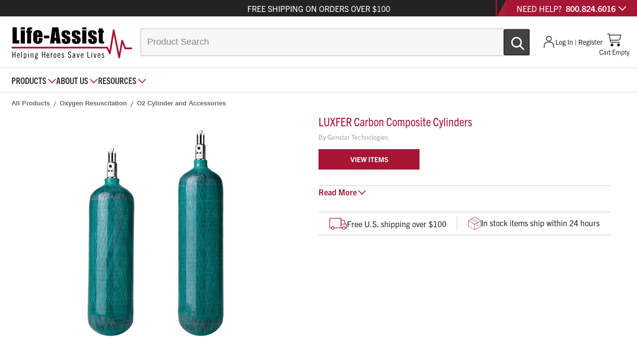

--- FILE ---
content_type: text/html; charset=utf-8
request_url: https://www.life-assist.com/products/details/929/luxfer-carbon-composite-cylinders/
body_size: 42957
content:

<!DOCTYPE html>
<html lang="en">
<head>
    <meta charset="utf-8">
    <meta name="viewport" content="width=device-width, initial-scale=1, shrink-to-fit=no">
    <meta http-equiv="X-UA-Compatible" content="IE=edge" />
    <meta name="google-site-verification" content="xSMAiEoYyAuVW109gWLZgz2FXkRFWaJsPXUrHEdlhOg" />
    <meta name="google-site-verification" content="HWtbU_Qnfa1Aqqnz0UrFOgBTntRimExpDTTGGNU4D3k" /><!--Samer 2021-04-28 -->
    <meta name="description" content="LUXFER Carbon Composite Cylinders Luxfer carbon composite cylinders weigh up to 80% less than steel cylinders and 40% less than aluminum cylinders of equivalent" />
    <link href="/css/newlayout.css?1.0.5870.481" rel="stylesheet" />

            <title>LUXFER Carbon Composite Cylinders | Life-Assist</title>


    

<link rel="preconnect" href="https://www.googletagmanager.com" crossorigin>
<link rel="preconnect" href="https://cdn.livechatinc.com" crossorigin>
<link rel="preconnect" href="https://api.livechatinc.com" crossorigin>
<link rel="preconnect" href="https://secure.livechatinc.com" crossorigin>
<link rel="preconnect" href="https://chimpstatic.com" crossorigin>
<link rel="stylesheet" href="/css/tailwind.css?1.0.5870.481" />


<style>
    html, body {
        visibility: hidden !important;
        opacity: 0 !important;
    }

    .livechat_button {
        opacity: 0;
        transition: opacity 250ms ease-in 4200ms;
    }
</style>

<script>
    window.__APP_CONFIG__ = {
        reCaptchaSiteKey: '6LcJ2SgsAAAAAHJG6NPpYNVADHRP1ffOfbWiGp5X'
    };
</script>


<script src="https://www.google.com/recaptcha/api.js?render=6LcJ2SgsAAAAAHJG6NPpYNVADHRP1ffOfbWiGp5X&amp;badge=bottomleft"></script>



<script src="/assets/lib/jquery.min.js"></script>

<script src="/assets/lib/bootstrap.bundle.min.js"></script>


<script>
    window.MSInputMethodContext && document.documentMode && document.write(
        '<script src="https://polyfill.io/v3/polyfill.js?features=es6%2Ces5%2Ces7%2Cfetch" crossorigin><\/script>',
    );
</script>


<script defer src="/assets/lib/typeahead.bundle.min.js"></script>

<script src="/assets/lib/knockout-latest.min.js"></script>
<script src="/assets/lib/knockout.validation.min.js"></script>


<script defer src="/assets/js/search.js"></script>




<script src="/assets/js/app.js?1.0.5870.481"></script>

<script>
    // Add a global variable *before* yett is loaded.
    YETT_BLACKLIST = [
        /livechatinc/,
        
    ]
</script>
<script src="/assets/lib/yett.min.modern.js"></script>


<script>
    (function (w, d, s, l, i) {
        w[l] = w[l] || []; w[l].push({ 'gtm.start': new Date().getTime(), event: 'gtm.js' });
        var f = d.getElementsByTagName(s)[0],
            j = d.createElement(s), dl = l != 'dataLayer' ? '&l=' + l : ''; j.async = true; j.src =
                'https://www.googletagmanager.com/gtm.js?id=' + i + dl; f.parentNode.insertBefore(j, f);
    })(window, document, 'script', 'dataLayer', 'GTM-K5CMQ3Q')
</script>

<script async src="/assets/js/icons.js" importance="high"></script>
<script async src="/assets/lib/utilities.js?1.0.5870.481" importance="high"></script>
    

    <!-- Open Graph Properties -->
    <meta property="og:type" content="og:product" />
    <meta property="og:title" content="LUXFER Carbon Composite Cylinders | Life-Assist.com" />
    <meta property="og:description" content="LUXFER Carbon Composite Cylinders Luxfer carbon composite cylinders weigh up to 80% less than steel cylinders and 40% less than aluminum cylinders of equivalent" />
    <meta property="og:url" content="https://www.life-assist.com/products/details/929/luxfer-carbon-composite-cylinders/" />
    <meta property="og:image" content="https://www.life-assist.com/Content/ProductImages/960x720/06_os415T.jpg" />
    <meta property="og:image:alt" content="LUXFER Carbon Composite Cylinders" />


    <!-- Twitter Card Properties -->
    <meta name="twitter:card" content="summary_large_image" />
    <meta name="twitter:site" content="@lifeassistems" />
    <meta name="twitter:title" content="LUXFER Carbon Composite Cylinders | Life-Assist.com">
    <meta name="twitter:description" content="LUXFER Carbon Composite Cylinders Luxfer carbon composite cylinders weigh up to 80% less than steel cylinders and 40% less than aluminum cylinders of equivalent">
    <meta name="twitter:image" content="https://www.life-assist.com/Content/ProductImages/960x720/06_os415T.jpg">
    <meta name="twitter:image:alt" content="LUXFER Carbon Composite Cylinders">

    <!-- SEO stuff -->

    <link rel="canonical" href="https://www.life-assist.com/products/details/929/luxfer-carbon-composite-cylinders/" />

    <script>
        window.Model = {"MetaDescription":"Luxfer carbon composite cylinders weigh up to 80% less than steel cylinders and 40% less than aluminum cylinders of equivalent capacity. In fact, theyre the lightest-weight high-pressure cylinders in the world and now theyre available for medical oxygen. A TOGGLE (folding builtin on/off lever elimin","IsNew":false,"IsOnSale":false,"RibbonText":null,"LabelColor":"None","ItemGroupRecNo":929,"Heading":"LUXFER Carbon Composite Cylinders","Description":"\u003cp style=\"\"\u003e\u003cspan style=\"font-weight:normal;\"\u003eLuxfer carbon composite cylinders weigh up to 80% less than steel cylinders and 40% less than aluminum cylinders of equivalent capacity. In fact, they\u0026rsquo;re the lightest-weight high-pressure cylinders in the world\u0026mdash; and now they\u0026rsquo;re available for medical oxygen. \u003c/span\u003e\u003c/p\u003e\u003cul style=\"\"\u003e\r\u003cli style=\"font-weight:normal;\"\u003e\u003cspan style=\"font-weight:normal;\"\u003eA TOGGLE\u0026trade; (folding builtin on/off lever eliminates need for wrench or handwheel) is included on each cylinder.\u003c/span\u003e\u003c/li\u003e\u003cli style=\"font-weight:normal;\"\u003e\u003cspan style=\"font-weight:normal;\"\u003eEach cylinder has an inner liner made from Luxfer\u0026#39;s proprietary L6X alloy that is strengthened with an aerospace-grade carbon-fiber wrapping that completely surrounds the liner. \u003c/span\u003e\u003c/li\u003e\u003c/ul\u003e","Specification":"\u003cp style=\"\"\u003e\u003cspan style=\"font-weight:normal;\"\u003e\u0026nbsp;\u003c/span\u003e\u003c/p\u003e","Brand":"Genstar Technologies","BrandStripped":"GenstarTechnologies","isHaveBrand":true,"Images":[{"ImageRecNo":1149,"ImageName":"06_os415T.jpg","ImageCaption":"LUXFER Carbon Composite Cylinders","ImageTag":"LUXFER Carbon Composite Cylinders","ImageUrl":"https://life-assist.com/cdn-cgi/imagedelivery/BxkdtEO1JO9mMWY9itS6oA/4ed40fdd-1bf2-49e5-6180-e09c31c87600/","AltText":"LUXFER Carbon Composite Cylinders","Type":"I"}],"QAs":[{"Question":"How often should LUXFER Carbon Composite Cylinders be hydrotested?","Answer":"LUXFER Carbon Composite Cylinders are required to be hydrotested every 5 years.","Q_from":"Anonymous","A_from":"Jim L.","AskDate":"On Monday, 21 December 2020","AnswerDate":"On Tuesday, 22 December 2020"},{"Question":"Do LUXFER Carbon Composite Cylinders have a shelf life?","Answer":"LUXFER Carbon Composite Cylinders have a life of 15 years from date of manufacture. They also need to be hydrotested every 5 years.","Q_from":"Anonymous","A_from":"Jim L.","AskDate":"On Thursday, 27 May 2021","AnswerDate":"On Friday, 28 May 2021"},{"Question":"Hi, Is it possible to get the LUXFER Carbon Composite Cylinders\r\n with DIN477 nr6 valves?","Answer":"No, the LUXFER Carbon Composite Cylinders come with standard CGA870 oxygen post valves.","Q_from":"Anonymous","A_from":"Jim L.","AskDate":"On Monday, 10 January 2022","AnswerDate":"On Monday, 10 January 2022"},{"Question":"What are the dimensions for the LUXFER Carbon Composite Cylinders M15A and M22A?","Answer":"The dimensions of the LUXFER Carbon Composite Cylinders are as follows:\r\nM15A - 14.7\"L x 4.0\"D; M22A - 15.5\"L x 4.5\"D","Q_from":"Anonymous","A_from":"Jim L.","AskDate":"On Thursday, 12 January 2023","AnswerDate":"On Thursday, 12 January 2023"},{"Question":"Are the LUXFER Carbon Composite Cylinders rated for continual outside usage or are they susceptible to UV degradation?","Answer":"LUXFER Carbon Composite Cylinders do have UV protection. From the manufacturer:\r\n\r\nOur cylinders have either a clear gel coat or paint that has UV protection. Like any coating, constant exposure to the sun will eventually lead to discoloration, cracking, etc. Our cylinders are no different in this regard.\r\n \r\nSo, while a cylinder can be left exposed to sunlight for a time, years of exposure will cause the coating to break down and eventually cause the composite to show signs of weathering. There would not be an effect on the structural integrity of the cylinder, but there is a very good chance the cylinder would fail re-qualification for visual inspection.","Q_from":"Anonymous","A_from":"Jim L.","AskDate":"On Friday, 31 March 2023","AnswerDate":"On Sunday, 02 April 2023"},{"Question":"Are LUXFER Carbon Composite Cylinders DOT (Department of Transportation) Approved?","Answer":"Yes, LUXFER Carbon Composite Cylinders are DOT (Department of Transportation) Approved.","Q_from":"Anonymous","A_from":"Forrest U.","AskDate":"On Thursday, 13 April 2023","AnswerDate":"On Friday, 14 April 2023"},{"Question":"What type of seal is used on the valve on LUXFER Carbon Composite Cylinders?","Answer":"Per the manufacturer, LUXFER Carbon Composite Cylinders use a washer on the valve.","Q_from":"Anonymous","A_from":"Forrest U.","AskDate":"On Saturday, 28 December 2024","AnswerDate":"On Monday, 30 December 2024"},{"Question":"How much do the LUXFER Carbon Deposit Cylinders by Genstar","Answer":"The LUXFER Carbon Deposit Cylinders by Genstar Technologies weight various based on model.  The \"D with Toggle - 437 liters at 3000 psi - M15A\" has a weight of approximately 1.3kg (2.87lbs).","Q_from":"Anonymous","A_from":"Shelby H.","AskDate":"On Tuesday, 16 December 2025","AnswerDate":"On Tuesday, 16 December 2025"}],"Documents":[],"Videos":[],"VideosStructuredDataModel":{"name":"","description":"","contentUrl":"","uploadDate":"","thumbnailUrl":""},"AllSupplyList":[{"Disabled":false,"Group":null,"Selected":false,"Text":"-- All Lists --","Value":"null"}],"SelectedList":0,"HasAnySupplyListItems":false,"isHaveItems":true,"itemCount":2,"isHaveAccessorys":false,"accessoryCount":0,"SimilarItemsList":[{"ItemGroupRecNo":491,"CategoryRecNo":65,"VendName":"Meret USA LLC","Heading":"Aluminum Oxygen Cylinders","NewUntilDate":null,"OnSaleUntilDate":null,"ImageName":"06_OS00T_OS01T_OS01JT_01.jpg","ImageUrl":"https://life-assist.com/cdn-cgi/imagedelivery/BxkdtEO1JO9mMWY9itS6oA/fe34b822-4afc-4ce2-c60d-c73004deab00/","ImageAltText":null,"LowestPrice":97.75,"LowestContractPrice":null,"Status":"IN STOCK","ImageTag":"Aluminum Oxygen Cylinders: LIGHTWEIGHT-Aluminum cylinders are up to 40% lighter than steel. DURABILI","IsNew":false,"IsOnSale":false,"IsSingleItem":false,"SponsoredLabel":null,"OnSaleLabel":null,"RibbonText":null,"LabelColor":"None","SingleItemID":null,"SingleUMQty":null,"DisplayItemID":"CDI_K870M6T","DisplayUMQty":"ea-1","LastModified":"\/Date(1122879600000)\/","SortOrder":0},{"ItemGroupRecNo":1419,"CategoryRecNo":65,"VendName":"Meret USA LLC","Heading":"MERET Oxygen Cylinders with \"Z\" Valve","NewUntilDate":null,"OnSaleUntilDate":null,"ImageName":"06_os01zv.jpg","ImageUrl":"https://life-assist.com/cdn-cgi/imagedelivery/BxkdtEO1JO9mMWY9itS6oA/01cb6f21-66e0-4fbc-5cff-6635a92d3500/","ImageAltText":"MERET Oxygen Cylinders with Z Valve","LowestPrice":130.50,"LowestContractPrice":null,"Status":"IN STOCK","ImageTag":"MERET Oxygen Cylinders with \"Z\" Valve: The all new Z valve, toggle-less, easy-turn knob allows for e","IsNew":false,"IsOnSale":false,"IsSingleItem":false,"SponsoredLabel":null,"OnSaleLabel":null,"RibbonText":null,"LabelColor":"None","SingleItemID":null,"SingleUMQty":null,"DisplayItemID":"OS01ZV","DisplayUMQty":"ea-1","LastModified":"\/Date(1227054940187)\/","SortOrder":0},{"ItemGroupRecNo":2849,"CategoryRecNo":65,"VendName":"Mada Medical Products","Heading":"Mada Medical Large Oxygen Cylinders","NewUntilDate":null,"OnSaleUntilDate":null,"ImageName":"OS180233_1223.jpg","ImageUrl":"https://life-assist.com/cdn-cgi/imagedelivery/BxkdtEO1JO9mMWY9itS6oA/d46210ee-47af-465b-ec1c-052c4ca94d00/","ImageAltText":null,"LowestPrice":589.50,"LowestContractPrice":null,"Status":"BACKORDER","ImageTag":"Mada Medical Large Oxygen Cylinders: 3455 liter capacity CGA-540 valve with cap \u0026 hand wheel Lightwe","IsNew":false,"IsOnSale":false,"IsSingleItem":false,"SponsoredLabel":"N","OnSaleLabel":null,"RibbonText":null,"LabelColor":"None","SingleItemID":"OS180233","SingleUMQty":1,"DisplayItemID":"OS180233","DisplayUMQty":"ea-1","LastModified":"\/Date(1701803954693)\/","SortOrder":0},{"ItemGroupRecNo":2850,"CategoryRecNo":65,"VendName":"Mada Medical Products","Heading":"Mada Medical Cylinder Stands","NewUntilDate":null,"OnSaleUntilDate":null,"ImageName":"OT2007P_1223.jpg","ImageUrl":"https://life-assist.com/cdn-cgi/imagedelivery/BxkdtEO1JO9mMWY9itS6oA/9bcf615b-2563-44a7-45fb-1ac71d649000/","ImageAltText":null,"LowestPrice":169.95,"LowestContractPrice":null,"Status":"BACKORDER","ImageTag":"Mada Medical Cylinder Stands: Lightweight, contemporary stand Oval ring design and stylish finish Ca","IsNew":false,"IsOnSale":false,"IsSingleItem":false,"SponsoredLabel":"N","OnSaleLabel":null,"RibbonText":null,"LabelColor":"None","SingleItemID":null,"SingleUMQty":null,"DisplayItemID":"OT20047","DisplayUMQty":"ea-1","LastModified":"\/Date(1701804961263)\/","SortOrder":0},{"ItemGroupRecNo":493,"CategoryRecNo":65,"VendName":"Meret USA LLC","Heading":"Cylinder Accessories","NewUntilDate":null,"OnSaleUntilDate":null,"ImageName":"cylinderAcces_main_1223.jpg","ImageUrl":"https://life-assist.com/cdn-cgi/imagedelivery/BxkdtEO1JO9mMWY9itS6oA/0ee0363c-2984-4c97-3aa5-d904a45def00/","ImageAltText":"Cylinder Accessories","LowestPrice":1.19,"LowestContractPrice":null,"Status":"IN STOCK","ImageTag":"Cylinder Accessories: Wrenches, handwheels, mounts and more to keep your oxygen tank in proper worki","IsNew":false,"IsOnSale":false,"IsSingleItem":false,"SponsoredLabel":null,"OnSaleLabel":null,"RibbonText":null,"LabelColor":"None","SingleItemID":null,"SingleUMQty":null,"DisplayItemID":"OT99","DisplayUMQty":"ea-1","LastModified":"\/Date(1122879600000)\/","SortOrder":0},{"ItemGroupRecNo":2788,"CategoryRecNo":65,"VendName":"Universal Medical Design","Heading":"Cylinder Sleeves ","NewUntilDate":null,"OnSaleUntilDate":null,"ImageName":"05_fs14_sleeve.jpg","ImageUrl":"https://life-assist.com/cdn-cgi/imagedelivery/BxkdtEO1JO9mMWY9itS6oA/256329fc-2039-4e90-35a5-95444d67ab00/","ImageAltText":null,"LowestPrice":36.50,"LowestContractPrice":null,"Status":"IN STOCK","ImageTag":"Cylinder Sleeves : Cylinder sleeves for a D or Jumbo D oxygen tank.","IsNew":false,"IsOnSale":false,"IsSingleItem":false,"SponsoredLabel":null,"OnSaleLabel":null,"RibbonText":null,"LabelColor":"None","SingleItemID":null,"SingleUMQty":null,"DisplayItemID":"FS14","DisplayUMQty":"ea-1","LastModified":"\/Date(1679327880473)\/","SortOrder":0}],"productStructuredDataModel":{"ItemID":"OS415T","WebSiteDescription":"D with Toggle - 437 liters at 3000 psi - M15A","ItemAltText":"LUXFER Carbon Composite Cylinder with Toggle, D ","Status":"IN STOCK","VendItemNo":null,"VendName":"Genstar Technologies","Rx":"(Rx)","Quantity":0,"UoMSelected":null,"UMQtySelected":0,"OnContract":false,"AlertType":null,"ALERTStatus":null,"ALERTOrgDate":null,"ALERTUpdateDate":null,"ALERTExpStatus":null,"INFOEstShipDate":null,"UseQuota":null,"QuotaQtyMaxEA":null,"QuotaMaxOrderQtyEA":null,"QuotaResetDateString":null,"SDdescription":"Luxfer carbon composite cylinders weigh up to 80% less than steel cylinders and 40% less than aluminum cylinders of equivalent capacity. In fact, theyre the lightest-weight high-pressure cylinders in the world and now theyre available for medical oxygen. A TOGGLE (folding builtin on/off lever elimin","SDbrand":"Genstar Technologies","SDsku":"OS415T","SDmpn":"CMCMD8T","SDname":"LUXFER Carbon Composite Cylinder with Toggle, D ","ImageName":"06_os415.jpg","QtyEAtoAlloc":0,"GetQtyAllocationUsed":0,"QtyAvail":0,"UMPrice":499.00,"AltItemList":null},"SectionName":"Oxygen Resuscitation","CategoryName":"O2 Cylinder and Accessories","IsAuthenticated":false,"RoleRecNo":""};
        var productModel = window.Model;
    </script>

    <script type="text/html" id="InStockIcon-help-template">
    <div role="presentation" class="tt-dataset tt-dataset-Products" style="font-weight:600">


        



        <div class="d-flex flex-row my-auto p-2 m-0 px-1 border-bottom tt-suggestion tt-selectable">
            <div class="col-2 p-0 m-0 pr-2">
                <i class="text-success fas fa-check-circle" data-toggle="tooltip" title="Item is in stock"></i>
            </div>
            <div class="d-flex flex-column col-10 p-0 m-0">
                <div class="main-text">In Stock</div>
                
            </div>
        </div>

        <div class="d-flex flex-row my-auto p-2 m-0 px-1 border-bottom tt-suggestion tt-selectable">
            <div class="col-2 p-0 m-0 pr-2">
                <i class="text-info fas fa-exclamation-triangle" data-toggle="tooltip" title="Ships direct from supplier"></i>
            </div>
            <div class="d-flex flex-column col-10 p-0 m-0">
                <div>Ships direct from supplier</div>
                
            </div>
        </div>

        <div class="d-flex flex-row my-auto p-2 m-0 px-1 border-bottom tt-suggestion tt-selectable">
            <div class="col-2 p-0 m-0 pr-2">
                <i class="text-danger fa fa-bullhorn" data-toggle="tooltip" data-html="true" title="' + alertString + '"></i>
            </div>
            <div class="d-flex flex-column col-10 p-0 m-0">
                <div>Item is on allocation</div>
                
            </div>
        </div>

        <div class="d-flex flex-row my-auto p-2 m-0 px-1 border-bottom tt-suggestion tt-selectable">
            <div class="col-2 p-0 m-0 pr-2">
                <i class="text-danger fas fa-exclamation-triangle" data-toggle="tooltip" data-html="true" title="' + alertString + '"></i>
            </div>
            <div class="d-flex flex-column col-10 p-0 m-0" style="min-width:200px;">
                <div><span>Item is on extended backorder</span></div>
                
            </div>
        </div>

        <div class="d-flex flex-row my-auto p-2 m-0 px-1 border-bottom tt-suggestion tt-selectable">
            <div class="col-2 p-0 m-0 pr-2">
                <i class="text-warning fas fa-info-circle" data-toggle="tooltip" data-html="true" title="' + htmlShipping + '"></i>
            </div>
            <div class="d-flex flex-column col-10 p-0 m-0">
                <div>Estimated ship date</div>
                
            </div>
        </div>

        <div class="d-flex flex-row my-auto p-2 m-0 px-1 border-bottom tt-suggestion tt-selectable">
            <div class="col-2 p-0 m-0 pr-2">
                <i class="fas fa-hourglass-half" data-toggle="tooltip" data-html="true" title="' + htmlShipping + '"></i>
            </div>
            <div class="d-flex flex-column col-10 p-0 m-0">
                <div>Sensitive expiration date</div>
                
            </div>
        </div>


    </div>

</script>

    <script type="text/html" id="popover-template">
    <strong class="small text-info">These items will be added to cart/quantities will be updated in the cart.</strong>
    <div data-bind="if: vm.ItemsToAdd().length < 15 && vm.ItemsToAdd().length !== 0">
        <!-- ko foreach: vm.ItemsToAdd() -->
        <div class="w-100 d-flex flex-row justify-content-between bb">
            <span data-bind="text: '('+ $data.ItemID + ') '+ $data.Description + ' ' + $data.Display()"></span>
            <span data-bind="text: $data.QtySelected"></span>
        </div>
        <!-- /ko -->
    </div>
    <div data-bind="if: vm.ItemsToAdd().length > 14">
        <!-- ko foreach: vm.ItemsToAdd() -->
        <div class="w-100 d-flex flex-row justify-content-between bb">
            <span data-bind="text: $data.ItemID + ' ' + $data.Display()"></span>
            <span data-bind="text: $data.QtySelected"></span>
        </div>
        <!-- /ko -->
    </div>
    <div data-bind="if: vm.ItemsToAdd().length === 0">
        <strong>There are no item quantity changes yet.</strong>
    </div>

</script>
    <script type="text/html" id="quota-help-template">
    <div class="w-100 d-flex flex-row justify-content-between bb">
        <span>Quota Each: </span>
        <span data-bind="text: $data.QuotaMaxOrderQtyEA"></span>
    </div>
    <div class="w-100 d-flex flex-row justify-content-between bb">
        <span>Quota reset date: </span>
        <span data-bind="text: $data.QuotaResetDateString"></span>
    </div>
</script>

    <script type="application/ld+json">
        {
        "@context":"http://schema.org",
        "@type":"Product",
        "sku":"OS415T",
        "mpn":"CMCMD8T",
        "image":"https://www.life-assist.com/Content/ProductImages/960x720/06_os415T.jpg",
        "name":"LUXFER Carbon Composite Cylinder with Toggle, D ",
        "description":"Luxfer carbon composite cylinders weigh up to 80% less than steel cylinders and 40% less than aluminum cylinders of equivalent capacity. In fact, theyre the lightest-weight high-pressure cylinders in the world and now theyre available for medical oxygen. A TOGGLE (folding builtin on/off lever elimin",
        "brand":{
            "@type":"Brand",
            "name":"Genstar Technologies"
        },
        "offers":{
        "@type":"Offer",
        "priceCurrency":"USD",
        "price":"499.00",
        "seller":{
            "@type": "Organization",
            "name": "Life-Assist"
        },
        "availability":"http://schema.org/InStock",
        "itemCondition":"http://schema.org/NewCondition",
        "url":"https://www.life-assist.com/products/details/929/luxfer-carbon-composite-cylinders/"
        }
        }
    </script>

    <style>
        .main-content {
            padding-bottom: 0 !important;
        }

        .product-Container > *:nth-child(1) {
            -ms-grid-row: 1;
            -ms-grid-column: 1;
        }

        .product-Heading {
            -ms-grid-column: 2;
            grid-column: 2;
            -ms-grid-row: 1;
            grid-row: 1;
        }

        .product-Details {
            -ms-grid-column: 2;
            grid-column: 2;
            -ms-grid-row: 2;
            grid-row: 2;
        }

        .product-Description {
            -ms-grid-column: 2 !important;
            grid-column: 2 !important;
            -ms-grid-row: 3;
            grid-row: 3;
        }

        .product-Container .tab-pane {
            -ms-grid-column: 1;
            -ms-grid-column-span: 2;
            grid-column: 1 / span 2;
        }

        @media (min-width: 992px) {
            .tab-content > .tab-pane {
                display: block;
            }

            .documents-loop-wrapper {
                margin-right: -.5rem !important;
                margin-left: -.5rem !important;
            }
        }

        @media (max-width: 991.98px) {
            .product-Carousel {
                -ms-grid-column: 1;
                grid-column: 1;
                -ms-grid-row: 2;
                grid-row: 2;
            }

            .product-Heading {
                -ms-grid-column: 1;
                -ms-grid-column-span: 2;
                grid-column: 1 / span 2;
                -ms-grid-row: 1;
                grid-row: 1;
            }

            .product-Details {
                display: none;
            }

            .product-Description {
                -ms-grid-column: 1 !important;
                -ms-grid-column-span: 2 !important;
                grid-column: 1 / span 2 !important;
                -ms-grid-row: 3;
                grid-row: 3;
                margin-top: 0 !important;
            }

            .product-Mobile_Nav {
                -ms-grid-column: 2;
                grid-column: 2;
                -ms-grid-row: 2;
                grid-row: 2;
            }

            .grid-row {
                font-size: initial !important;
            }
        }
    </style>

</head>
<body>

    

    <div id="image-modal"></div>

    <div class="page-wrapper container px-0 tw-relative tw-overflow-clip tw-max-w-none">
        










<style>
    .grecaptcha-badge {
        visibility: hidden;
    }
</style>

    <section id="header" class="stickable-header nav-down tw-flex tw-flex-col">

    
    <section id="page-header" class="p-lg-0 tw-max-w-none tw-bg-white
                 lg:tw-border-mine-shaft-150 lg:tw-border-solid lg:tw-border-t-0 lg:tw-border-r-0 lg:tw-border-l-0 lg:tw-border-b-[1px]">

    
    <div class="tw-bg-tamarillo-700 tw-flex tw-h-[27px] md:tw-h-[33px] tw-relative tk-trade-gothic-next tw-text-[12px] xl:tw-text-[16px] tw-uppercase tw-text-white">
        <span class="absolute-center tw-flex tw-justify-center tw-items-center">
            FREE&nbsp;<span id="revert-impersonation">SHIPPING</span>&nbsp;ON ORDERS OVER $100
        </span>
        <div class="tw-bg-mine-shaft-1000 tw-flex flex-fill">
        </div>

        
        <img class=" d-none d-md-block" src="/Content/img/layout/header-slash.svg" alt="Header slash"/>

        
        <div class="tw-bg-tamarillo-700 text-center d-none d-md-flex tw-pl-[18px] tw-z-10
                     md:tw-w-[210px] lg:tw-w-[calc((100vw-1640px)/2+219.86px+18px+3px+20px)] tw-min-w-[208px] xl:tw-min-w-[260px]">
            <a id="helpSectionOpener" onclick="toggleNeedHelp();" class="tw-flex align-items-center tw-text-white tw-relative tw-cursor-default">
                <div id="needhelp1" class="tw-cursor-pointer">
                    NEED HELP? &nbsp;<span class="tw-font-semibold">800.824.6016</span>
                </div>
                <?xml version="1.0" encoding="utf-8"?>

                <svg class="tw-ml-[5px] tw-w-[13px] xl:tw-w-[17px] tw-cursor-pointer" version="1.1" id="Layer_1" xmlns="http://www.w3.org/2000/svg" xmlns:xlink="http://www.w3.org/1999/xlink" x="0px" y="0px"
                     viewBox="0 0 612 792" style="enable-background: new 0 0 612 792;" xml:space="preserve">
                    <style type="text/css">
                                .st0up { fill: #FFFFFF; }
                            </style>
                    <g>
                        <rect x="157.3" y="198.5" transform="matrix(0.7071 -0.7071 0.7071 0.7071 -225.0748 249.613)" class="st0up" width="63" height="396"/>
                        <rect x="226.2" y="365" transform="matrix(0.7071 -0.7071 0.7071 0.7071 -156.1084 416.1086)" class="st0up" width="396" height="63"/>
                    </g>
                </svg>

                <div id="needHelpSection" style="display: none;" class="tw-absolute tw-top-[23px] xl:tw-top-[33px] tw-left-[-18px] xl:tw-left-[-32px]
                                    after:tw-mx-auto after:tw-bottom-[86px] after:xl:tw-bottom-[120px] after:tw-h-[1px] after:tw-w-[9.2rem] after:xl:tw-w-[12.6rem] after:tw-bg-mine-shaft-400 after:tw-block after:tw-relative">
                    <div class="tw-flex tw-items-start tw-gap-[3px] tw-flex-col tw-top-[23px] xl:tw-top-[32px] tw-left-[18px] xl:tw-left-[22px] tw-z-10 tw-absolute tw-text-mine-shaft-950 tk-trade-gothic-next tw-font-bold tw-normal-case tw-text-[12px] xl:tw-text-[16px]">
                        <div>
                            <?xml version="1.0" encoding="utf-8"?>

                            <svg class="tw-w-[16px] xl:tw-w-[23px]" version="1.1" id="Layer_1" xmlns="http://www.w3.org/2000/svg" xmlns:xlink="http://www.w3.org/1999/xlink" x="0px" y="0px"
                                 viewBox="0 0 64 80" style="enable-background: new 0 0 64 80;" xml:space="preserve">
                                <path d="M50.4,38.8c-1.9-1.9-4.8-2.3-7.1-1l-2,1.1c-1.1,0.6-2.6,0.4-3.5-0.5L25.6,26.2c-0.9-0.9-1.1-2.4-0.5-3.5l1.1-2
	                                        c1.3-2.3,0.9-5.2-1-7.1l-3.9-3.9c-2.3-2.3-6.1-2.3-8.4,0C9.8,12.8,8.1,17,8.1,21.5s1.7,8.6,4.9,11.8l17.8,17.8
	                                        c3.2,3.2,7.5,4.9,11.8,4.9s8.5-1.6,11.8-4.9c2.3-2.3,2.3-6.1,0-8.4L50.4,38.8L50.4,38.8z M51.5,48.2c-4.9,4.9-13,4.9-17.9,0
	                                        L15.8,30.4c-4.9-4.9-4.9-13,0-17.9c0.4-0.4,0.9-0.6,1.4-0.6s1,0.2,1.4,0.6l3.9,3.9c0.6,0.6,0.7,1.5,0.3,2.3l-1.1,2
	                                        c-1.5,2.7-1,6.1,1.2,8.3L35,41.3c2.2,2.2,5.6,2.7,8.3,1.2l2-1.1l0,0c0.7-0.4,1.7-0.3,2.3,0.3l3.9,3.9C52.2,46.3,52.2,47.5,51.5,48.2
	                                        L51.5,48.2z"/>
                            </svg>
                            <span id="needhelp2" class="zero:tw-cursor-pointer xl:tw-cursor-default hover:zero:tw-text-tamarillo-700 hover:xl:tw-text-mine-shaft-950 xl:tw-ml-[3px]">Phone Order Available</span>
                        </div>
                        <div>
                            <?xml version="1.0" encoding="utf-8"?>

                            <svg class="tw-w-[16px] xl:tw-w-[22px]" version="1.1" id="Layer_1" xmlns="http://www.w3.org/2000/svg" xmlns:xlink="http://www.w3.org/1999/xlink" x="0px" y="0px"
                                 viewBox="0 0 100 125" style="enable-background: new 0 0 100 125;" xml:space="preserve">
                                <g>
                                    <path d="M56.6,88.4c0.6,0.7,1.4,1.2,2.4,1.2l0,0c1,0,2-0.5,2.5-1.4c0.1-0.2,0.2-0.3,0.2-0.5l3.7-13.2h17c3.3,0,6-2.7,6-6v-49
		                                        c0-3.3-2.7-6-6-6h-65c-3.3,0-6,2.7-6,6v49c0,3.3,2.7,6,6,6h25.7L56.6,88.4z M15.5,68.4v-49c0-1.1,0.9-2,2-2h65c1.1,0,2,0.9,2,2v49
		                                        c0,1.1-0.9,2-2,2H64c-0.9,0-1.7,0.6-1.9,1.5l-3.6,12.7L45.4,71c-0.4-0.4-0.9-0.6-1.4-0.6H17.5C16.4,70.4,15.5,69.5,15.5,68.4z"/>
                                    <rect x="26" y="30" width="47" height="4"/>
                                    <rect x="26" y="42" width="47" height="4"/>
                                    <rect x="26" y="53" width="28.2" height="4"/>
                                </g>
                            </svg>
                            <span class="tw-cursor-pointer hover:tw-text-tamarillo-700 xl:tw-ml-[3px]" id="LiveChat" onclick="LiveChatWidget.call('maximize');return false;">Live Chat</span>

                        </div>
                        <div>
                            <?xml version="1.0" encoding="utf-8"?>

                            <svg class="tw-w-[16px] xl:tw-w-[22px]" version="1.1" id="Layer_1" xmlns="http://www.w3.org/2000/svg" xmlns:xlink="http://www.w3.org/1999/xlink" x="0px" y="0px"
                                 viewBox="0 0 100 125" style="enable-background: new 0 0 100 125;" xml:space="preserve">
                                <g>
                                    <path d="M16.2,80.5h67.6c3.3,0,6-2.7,6-6v-49c0-3.3-2.7-6-6-6H16.2c-3.3,0-6,2.7-6,6v49C10.2,77.8,12.9,80.5,16.2,80.5z M85.8,74.5
		                                        c0,1.1-0.9,2-2,2H16.2c-1.1,0-2-0.9-2-2v-49c0-0.2,0-0.4,0.1-0.6l34.4,30.4c0.4,0.3,0.9,0.5,1.3,0.5s0.9-0.2,1.3-0.5l34.4-30.4
		                                        c0.1,0.2,0.1,0.4,0.1,0.6V74.5z M18.8,23.5h62.4L50,51.1L18.8,23.5z"/>
                                </g>
                            </svg>
                            <span class="tw-cursor-pointer hover:tw-text-tamarillo-700 xl:tw-ml-[3px]" id="emailUs">Email Us</span>
                        </div>
                        <span class="tw-font-bold tk-trade-gothic-next tw-text-tamarillo-700 tw-mt-[16px]">
                            Customer Care Hours:
                        </span>
                        <div class="tw-text-mine-shaft-950 tw-flex tw-flex-col tk-trade-gothic-next tw-font-light tw-items-start tw-text-[10px] xl:tw-text-[14px] tw-gap-[1px] tw-tracking-[0.4px]">
                            <span>Mon-Fri: 6:30 am - 5:00 pm PST</span>
                            <span>Sat: Closed</span>
                            <span>Sun: Closed</span>
                        </div>
                    </div>
                    <img class="tw-max-w-[179px] xl:tw-max-w-[245px]" src="/Content/img/layout/phone-pop.png" alt="Alternate Text"/>
                </div>
            </a>
        </div>
    </div>

    
    <div class="tw-px-[15px] md:tw-px-[23px] max1640 tw-bg-white tw-flex tw-flex-wrap tw-pt-[12px] tw-pb-[9px] md:tw-py-[9px] xl:tw-py-[17px] tw-justify-between
                        md:tw-border-mine-shaft-150 md:tw-border-solid md:tw-border-t-0 md:tw-border-r-0 md:tw-border-l-0 md:tw-border-b-[1px] lg:tw-border-0 tw-gap-x-3 sm:tw-gap-x-5">

        <div id="mobile-cart-header-panel" class="tw-my-auto tw-block md:tw-hidden">
            
            <label id="myAccountMobile" for="nav-checkbox-products" class="tw-flex tw-items-center md:tw-hidden tw-cursor-pointer tw-z-10 tw-relative">
                <svg id="mobileSvg" xmlns="http://www.w3.org/2000/svg" width="24" height="18" viewBox="0 0 24 18">
                    <g id="MOBILE_NAV" data-name="MOBILE NAV" transform="translate(-16 -47)">
                        <rect id="Rectangle_47" data-name="Rectangle 47" width="24" height="2" transform="translate(16 47)" fill="#232323"></rect>
                        <rect id="Rectangle_48" data-name="Rectangle 48" width="20" height="2" transform="translate(16 55)" fill="#232323"></rect>
                        <rect id="Rectangle_49" data-name="Rectangfrle 49" width="24" height="2" transform="translate(16 63)" fill="#232323"></rect>
                    </g>
                </svg>
            </label>
            

<script>
    //currentActive equals myAccountPosition when clicking on my account and 100 when clicking on log in
    let currentActive = -1;
    let myAccountPosition = -1;
    function openNestedMenu(i) {
        //This closes any active open menu before opening a new one, with a few notable exceptions
        if (currentActive != -1 && //A menu is open
            ((i == 100 && currentActive != 100) || //Do not close log in panel again if user toggles on the log in link
                (currentActive < i && currentActive != myAccountPosition)) // Do not close the My Account menu when user explores one of its submenus
        ) {
            //Opening log in panel when other nested menu was open
            closeNestedMenu(currentActive);
        }

        var mobileNestedMenu = document.getElementById("mobileNestedMenu" + i);

        //If menu is already open, close it instead
        if (mobileNestedMenu.classList.contains('fade-in-nested')) {
            closeNestedMenu(i);
        }
        else {
            mobileNestedMenu.style.display = "block";
            mobileNestedMenu.classList.remove('fade-out-nested');
            mobileNestedMenu.classList.add('fade-in-nested');
            if (i != 100) {
                //case log in panel
            }
            currentActive = i;
        }
    }

    function closeNestedMenu(i, isClosingPanel) {
        closeHelper(i);
        //Check whether user is in 2nd level nested menu (within 'My Account')
        if (i > myAccountPosition && isClosingPanel) {
            //Close also the My Account menu
            closeHelper(myAccountPosition);
        }
        if (currentActive != -1) {
            closeHelper(currentActive);
        }
        currentActive = -1;
    }

    function closeHelper(i) {
        var mobileNestedMenu = document.getElementById("mobileNestedMenu" + i);
        if (!!mobileNestedMenu) {
            mobileNestedMenu.classList.remove('fade-in-nested');
            mobileNestedMenu.classList.add('fade-out-nested');
            setTimeout(function () {
                mobileNestedMenu.style.display = "none";
            }, 400)
        }
    }
</script>

<div id="greyer" class="tw-fixed tw-h-[100%] tw-w-[100%] tw-z-10 tw-top-0 tw-left-0 tw-z-10 md:tw-hidden" style="display:none; background-color: rgba(0,0,0,0.4);">
    <div id="mobileLogin" class="tw-flex tw-fixed tw-flex-col tk-trade-gothic-next-condensed tw-font-bold tw-w-[250px] tw-top-0" style="left:250px;">
        <div class="tw-flex tw-flex-col tw-bg-mine-shaft-1000 tw-text-white">
            <div id="loginDiv" class="tw-flex tw-justify-between tw-items-start tw-relative tw-h-[36px] tw-pl-[2px] tw-bg-mine-shaft-1000">
                <span id="mobileActivator100" onclick="openNestedMenu(100)" class="tw-flex tw-text-[12.4px] tw-items-center tw-font-light tw-tracking-[0.8px] tw-cursor-pointer">
                    <?xml version="1.0" encoding="utf-8" ?>
                    <svg class="tw-w-[34.5px] tw-mt-[5px]" version="1.1" id="Layer_1" xmlns="http://www.w3.org/2000/svg" xmlns:xlink="http://www.w3.org/1999/xlink" x="0px" y="0px"
                         viewBox="0 0 700 700" style="enable-background: new 0 0 700 700; filter: brightness(0) invert(1);" xml:space="preserve">
                    <style type="text/css">
                        .st0l {
                            fill: #232323;
                        }

                        .st1l {
                            clip-path: url(#SVGID_00000082345183317979835590000006938326105439259541_);
                        }

                        .st2l {
                            fill: none;
                        }

                        .st3l {
                            fill: #FFFFFF;
                        }
</style>
                    <path class="st0l" d="M350,261.3c-49.6,0-89.2-40.2-89.2-89.2c0-49.6,40.2-89.2,89.2-89.2s89.2,39.7,89.2,89.2
	            C439.2,221.1,399.6,261.3,350,261.3z M350,106.2c-36.8,0-65.9,29.8-65.9,65.9c0,36.2,29.2,65.9,65.9,65.9s65.9-29.8,65.9-65.9
	            C415.9,135.9,386.8,106.2,350,106.2z"></path>
                    <g>
                    <defs>
                    <rect id="SVGID_1_" x="186.9" y="82.9" width="326.1" height="390.5"></rect>
	            </defs>
                    <clipPath id="SVGID_00000048496280895500779020000011000207483076389290_">
                    <use xlink:href="#SVGID_1_" style="overflow:visible;"></use>
	            </clipPath>
                    <g style="clip-path:url(#SVGID_00000048496280895500779020000011000207483076389290_);">
                    <rect x="185.9" y="63" class="st2l" width="327.1" height="414.2"></rect>
                    <path class="st0l" d="M512.2,477.2H187.8v-81.7c0-67.7,54.8-122.5,122.5-122.5h79.3c67.7,0,122.5,54.8,122.5,122.5L512.2,477.2z
			             M211.2,520.5l278.2-0.6V395.5c0-54.8-44.3-99.2-99.2-99.2h-79.9c-54.8,0-99.2,44.3-99.2,99.2L211.2,520.5z"></path>
                    <rect x="187.5" y="473.4" class="st3l" width="325.5" height="69.9"></rect>
	            </g>
            </g>
            </svg>

                        <span>Log in | Register</span>
                </span>

                <?xml version="1.0" encoding="utf-8" ?>
                <svg id="close" class="tw-h-[53px] tw-cursor-pointer tw-absolute tw-top-[-2.5px] tw-right-[-5px]" version="1.1" xmlns="http://www.w3.org/2000/svg" xmlns:xlink="http://www.w3.org/1999/xlink" x="0px" y="0px"
                     viewBox="0 0 24 30" style="enable-background: new 0 0 24 30; filter: brightness(0) invert(1);" xml:space="preserve">
                <path d="M8.6,15.4c0.2,0.2,0.5,0.2,0.7,0c0,0,0,0,0,0l2.6-2.6l2.6,2.7c0.2,0.2,0.5,0.2,0.7,0s0.2-0.5,0-0.7l0,0L12.7,12l2.7-2.6
	                    c0.2-0.2,0.2-0.5,0-0.7s-0.5-0.2-0.7,0L12,11.3L9.4,8.6c-0.2-0.2-0.5-0.2-0.7,0s-0.2,0.5,0,0.7l2.6,2.6l-2.6,2.6
	                    C8.5,14.8,8.5,15.2,8.6,15.4z"></path>
            </svg>
            </div>
            
            <div id="mobileLogInMessage" style="display:none; color: red; margin-left: 9px; font-weight: lighter; font-size: 13px; padding-bottom: 6px; padding-top:3px"></div>
        </div>
        <div class="mobile-menu">
            <div class="nested-menu-mobile" id="mobileNestedMenu100">
                <div id="mobileDeactivator100" onclick="closeNestedMenu(100)">
                    <svg class="tw-w-[12px] tw-absolute tw-top-0 tw-bottom-0 tw-left-[9px] tw-my-auto" version="1.1" id="Layer_1" xmlns="http://www.w3.org/2000/svg" xmlns:xlink="http://www.w3.org/1999/xlink" x="0px" y="0px" viewBox="0 0 612 792" style="enable-background: new 0 0 612 792; transform: matrix(-1, 0, 0, 1, 0, 0);" xml:space="preserve">
                    <style type="text/css">
                        .st0 {
                            fill: #A71D37;
                        }
</style>
                    <g>
                    <rect x="108.5" y="482.7" transform="matrix(0.7071 -0.7071 0.7071 0.7071 -273.8352 367.3206)" class="st0" width="396" height="63"></rect>
                    <rect x="275" y="80.8" transform="matrix(0.7071 -0.7071 0.7071 0.7071 -107.3568 298.3996)" class="st0" width="63" height="396"></rect>
                            </g>
                            </svg>

                    
                    <a class="hover:tw-bg-inherit">
                        Log In
                    </a>
                </div>

                
                <form id="MobileLoginFormDropdown" class="tw-px-3 tw-mt-4 tw-pb-[1.1rem]" style="border-bottom: #707070; border-bottom-style: solid; border-bottom-width: 2px; ">
                    <label>Email<span style="color:red">*</span></label>
                    <input class="form-control tw-h-[30px] tw-text-[12.4px] tw-font-light tk-trade-gothic-next tw-bg-[#EBEEFD] tw-border-[#a4a4a4]" id="MobileEmail" name="Email" type="email" maxlength="50" style="border-radius:0px;" />

                    <label class="tw-mt-[0.5rem]">Password<span style="color:red">*</span></label>
                    <input class="form-control tw-h-[30px] tw-text-[12.4px] tw-font-light tk-trade-gothic-next tw-bg-[#EBEEFD] tw-border-[#a4a4a4]" id="MobilePassword" name="Password" type="password" maxlength="50" style="border-radius:0px;" />

                    <span style="text-align: right; margin-bottom:-7px">
                        <a href="/Account/ForgotPassword?Length=7" style="color: #A2A2A2; font-size: 9.4px; font-weight: normal; vertical-align: text-top; justify-content: end;display:block;">Forgot your password?</a>
                    </span>

                    <div class="form-group">
                        <div class="checkbox tw-flex tw-gap-[3px]">
                            <input type="checkbox" id="MobileRememberMe" />
                            <label style="font-size: 11px" class="form-check-label" for="MobileRememberMe">Remember Me</label>
                        </div>
                    </div>

                    <div class="form-group tw-mb-[11px]">
                        <button type="button" class="btn btn-secondary btn-sm text-white mb-1" id="mobile-sign-in-button" style="width:100%;border-radius:0px; font-size:11px; height:30px">LOG IN </button>
                    </div>

                    <span class="form-group tw-mx-[4px]" style="text-align:center;margin-bottom:0px; color:#a2a2a2; font-size:9.5px; font-weight:normal; display: block">
                        By continuing, I confirm that I have read and accept the <a data-toggle="modal" data-target="#t-n-c" href="#" style="color:inherit;">Terms &amp; Conditions</a>
                        and the <a href="/Legal/Privacy-Policy" style="color:inherit;">Privacy Policy.</a>
                    </span>
                </form>

                <div class="tw-mt-[1.2rem] tw-mx-3 tw-text-center">
                    <label style="font-size:11px; margin-bottom:4px">Don't have an account?</label>
                    <div>
                        <a class="btn tw-pt-[7px] tw-justify-center" href="/Account/Register" style="font-weight: bold; width: 100%; border: solid 2px #a71635; color: #a71635;border-radius:0px; height:36px; font-size:12.4px ">CREATE AN ACCOUNT</a>
                    </div>
                </div>
            </div>


            <a href="javascript:openSpecial('');" class="tw-mt-[7px]">
                View All Categories
            </a>
            <a class="tw-text-tamarillo-700" href="javascript:openSpecial('on-sale');">
                Sale
            </a>
            <a href="javascript:openSpecial('new-products');">
                New & Featured
            </a>

                    <a id="mobileActivator0" onclick="openNestedMenu(0)">
                        <span>First Aid and Trauma</span>
                        <svg version="1.1" id="Layer_1" xmlns="http://www.w3.org/2000/svg" x="0" y="0" viewBox="0 0 612 792" style="enable-background:new 0 0 612 792" xml:space="preserve">
                        <style type="text/css">
                            .st0d {
                                fill: #a71d37
                            }
</style>
                        <path class="st0d" d="m144.203 631.921 280.009-280.019 44.548 44.547-280.009 280.02z"></path>
                        <path class="st0d" d="m144.226 161.083 44.547-44.549 280.019 280.01-44.547 44.548z"></path>
                    </svg>
                    </a>
                    <div class="nested-menu-mobile" id="mobileNestedMenu0">
                        <div id="mobileDeactivator0" onclick="closeNestedMenu(0)">
                            <svg class="tw-w-[12px] tw-absolute tw-top-0 tw-bottom-0 tw-left-[9px] tw-my-auto" version="1.1" id="Layer_1" xmlns="http://www.w3.org/2000/svg" xmlns:xlink="http://www.w3.org/1999/xlink" x="0px" y="0px" viewBox="0 0 612 792" style="enable-background: new 0 0 612 792; transform: matrix(-1, 0, 0, 1, 0, 0);" xml:space="preserve">
                            <style type="text/css">
                                .st0 {
                                    fill: #A71D37;
                                }
</style>
                            <g>
	
                            <rect x="108.5" y="482.7" transform="matrix(0.7071 -0.7071 0.7071 0.7071 -273.8352 367.3206)" class="st0" width="396" height="63"></rect>
                            <rect x="275" y="80.8" transform="matrix(0.7071 -0.7071 0.7071 0.7071 -107.3568 298.3996)" class="st0" width="63" height="396"></rect>
                            </g>
                            </svg>

                            
                            <a class="hover:tw-bg-inherit">
                                Shop&nbsp;<span class="tw-text-tamarillo-700">First Aid and Trauma</span>
                            </a>
                        </div>

                        
                            <a href="javascript:openCategory('first-aid-and-trauma', 'trauma-and-wound-dressings', 134);">Trauma and Wound Dressings</a>
                            <a href="javascript:openCategory('first-aid-and-trauma', 'gauze-sponges-and-bandages', 135);">Gauze Sponges and Bandages</a>
                            <a href="javascript:openCategory('first-aid-and-trauma', 'chest-dressing-and-seals', 202);">Chest Dressing and Seals</a>
                            <a href="javascript:openCategory('first-aid-and-trauma', 'hemorrhage-control', 174);">Hemorrhage Control</a>
                            <a href="javascript:openCategory('first-aid-and-trauma', 'adhesive-bandages-bandaids', 128);">Adhesive Bandages / Bandaids</a>
                            <a href="javascript:openCategory('first-aid-and-trauma', 'triangular-bandages', 133);">Triangular Bandages</a>
                            <a href="javascript:openCategory('first-aid-and-trauma', 'burn-dressings-and-sheets', 126);">Burn Dressings and Sheets</a>
                            <a href="javascript:openCategory('first-aid-and-trauma', 'tongue-blades-and-cotton-swab', 121);">Tongue Blades and Cotton Swab</a>
                            <a href="javascript:openCategory('first-aid-and-trauma', 'prep-pads-antiseptics-etc', 119);">Prep Pads, Antiseptics etc</a>
                            <a href="javascript:openCategory('first-aid-and-trauma', 'first-aid-supplies', 118);">First Aid Supplies</a>
                            <a href="javascript:openCategory('first-aid-and-trauma', 'cold-heat-hot-packs', 124);">Cold / Heat / Hot Packs</a>
                            <a href="javascript:openCategory('first-aid-and-trauma', 'eye-care-and-tooth-care', 122);">Eye Care and Tooth Care</a>
                            <a href="javascript:openCategory('first-aid-and-trauma', 'tape', 136);">Tape</a>
                            <a href="javascript:openCategory('first-aid-and-trauma', 'topical-gels', 123);">Topical Gels</a>
                            <a href="javascript:openCategory('first-aid-and-trauma', 'irrigation-solutions', 127);">Irrigation Solutions</a>
                    </div>
                    <a id="mobileActivator1" onclick="openNestedMenu(1)">
                        <span>Medical Gloves</span>
                        <svg version="1.1" id="Layer_1" xmlns="http://www.w3.org/2000/svg" x="0" y="0" viewBox="0 0 612 792" style="enable-background:new 0 0 612 792" xml:space="preserve">
                        <style type="text/css">
                            .st0d {
                                fill: #a71d37
                            }
</style>
                        <path class="st0d" d="m144.203 631.921 280.009-280.019 44.548 44.547-280.009 280.02z"></path>
                        <path class="st0d" d="m144.226 161.083 44.547-44.549 280.019 280.01-44.547 44.548z"></path>
                    </svg>
                    </a>
                    <div class="nested-menu-mobile" id="mobileNestedMenu1">
                        <div id="mobileDeactivator1" onclick="closeNestedMenu(1)">
                            <svg class="tw-w-[12px] tw-absolute tw-top-0 tw-bottom-0 tw-left-[9px] tw-my-auto" version="1.1" id="Layer_1" xmlns="http://www.w3.org/2000/svg" xmlns:xlink="http://www.w3.org/1999/xlink" x="0px" y="0px" viewBox="0 0 612 792" style="enable-background: new 0 0 612 792; transform: matrix(-1, 0, 0, 1, 0, 0);" xml:space="preserve">
                            <style type="text/css">
                                .st0 {
                                    fill: #A71D37;
                                }
</style>
                            <g>
	
                            <rect x="108.5" y="482.7" transform="matrix(0.7071 -0.7071 0.7071 0.7071 -273.8352 367.3206)" class="st0" width="396" height="63"></rect>
                            <rect x="275" y="80.8" transform="matrix(0.7071 -0.7071 0.7071 0.7071 -107.3568 298.3996)" class="st0" width="63" height="396"></rect>
                            </g>
                            </svg>

                            
                            <a class="hover:tw-bg-inherit">
                                Shop&nbsp;<span class="tw-text-tamarillo-700">Medical Gloves</span>
                            </a>
                        </div>

                        
                            <a href="javascript:openCategory('medical-gloves', 'nitrile-gloves', 179);">Nitrile Gloves</a>
                            <a href="javascript:openCategory('medical-gloves', 'latex-gloves', 180);">Latex Gloves</a>
                            <a href="javascript:openCategory('medical-gloves', 'glove-holders-and-holsters', 105);">Glove Holders and Holsters</a>
                            <a href="javascript:openCategory('medical-gloves', 'sterile-gloves', 185);">Sterile Gloves</a>
                    </div>
                    <a id="mobileActivator2" onclick="openNestedMenu(2)">
                        <span>Diagnostic </span>
                        <svg version="1.1" id="Layer_1" xmlns="http://www.w3.org/2000/svg" x="0" y="0" viewBox="0 0 612 792" style="enable-background:new 0 0 612 792" xml:space="preserve">
                        <style type="text/css">
                            .st0d {
                                fill: #a71d37
                            }
</style>
                        <path class="st0d" d="m144.203 631.921 280.009-280.019 44.548 44.547-280.009 280.02z"></path>
                        <path class="st0d" d="m144.226 161.083 44.547-44.549 280.019 280.01-44.547 44.548z"></path>
                    </svg>
                    </a>
                    <div class="nested-menu-mobile" id="mobileNestedMenu2">
                        <div id="mobileDeactivator2" onclick="closeNestedMenu(2)">
                            <svg class="tw-w-[12px] tw-absolute tw-top-0 tw-bottom-0 tw-left-[9px] tw-my-auto" version="1.1" id="Layer_1" xmlns="http://www.w3.org/2000/svg" xmlns:xlink="http://www.w3.org/1999/xlink" x="0px" y="0px" viewBox="0 0 612 792" style="enable-background: new 0 0 612 792; transform: matrix(-1, 0, 0, 1, 0, 0);" xml:space="preserve">
                            <style type="text/css">
                                .st0 {
                                    fill: #A71D37;
                                }
</style>
                            <g>
	
                            <rect x="108.5" y="482.7" transform="matrix(0.7071 -0.7071 0.7071 0.7071 -273.8352 367.3206)" class="st0" width="396" height="63"></rect>
                            <rect x="275" y="80.8" transform="matrix(0.7071 -0.7071 0.7071 0.7071 -107.3568 298.3996)" class="st0" width="63" height="396"></rect>
                            </g>
                            </svg>

                            
                            <a class="hover:tw-bg-inherit">
                                Shop&nbsp;<span class="tw-text-tamarillo-700">Diagnostic </span>
                            </a>
                        </div>

                        
                            <a href="javascript:openCategory('diagnostic', 'stethoscopes', 25);">Stethoscopes</a>
                            <a href="javascript:openCategory('diagnostic', 'blood-pressure', 23);">Blood Pressure</a>
                            <a href="javascript:openCategory('diagnostic', 'thermometers', 21);">Thermometers</a>
                            <a href="javascript:openCategory('diagnostic', 'blood-glucose', 20);">Blood Glucose</a>
                            <a href="javascript:openCategory('diagnostic', 'capnography', 213);">Capnography</a>
                            <a href="javascript:openCategory('diagnostic', 'pulse-oximetry', 18);">Pulse Oximetry</a>
                            <a href="javascript:openCategory('diagnostic', 'defibrillation-pads', 201);">Defibrillation Pads</a>
                            <a href="javascript:openCategory('diagnostic', 'ekg-ecg-electrodes', 15);">EKG / ECG Electrodes</a>
                            <a href="javascript:openCategory('diagnostic', 'monitors-and-supplies', 203);">Monitors and Supplies</a>
                            <a href="javascript:openCategory('diagnostic', 'aeds-and-accessories', 16);">AEDs and Accessories</a>
                            <a href="javascript:openCategory('diagnostic', 'batteries', 17);">Batteries</a>
                            <a href="javascript:openCategory('diagnostic', 'imaging', 200);">Imaging</a>
                    </div>
                    <a id="mobileActivator3" onclick="openNestedMenu(3)">
                        <span>Cases, Bags and Kits</span>
                        <svg version="1.1" id="Layer_1" xmlns="http://www.w3.org/2000/svg" x="0" y="0" viewBox="0 0 612 792" style="enable-background:new 0 0 612 792" xml:space="preserve">
                        <style type="text/css">
                            .st0d {
                                fill: #a71d37
                            }
</style>
                        <path class="st0d" d="m144.203 631.921 280.009-280.019 44.548 44.547-280.009 280.02z"></path>
                        <path class="st0d" d="m144.226 161.083 44.547-44.549 280.019 280.01-44.547 44.548z"></path>
                    </svg>
                    </a>
                    <div class="nested-menu-mobile" id="mobileNestedMenu3">
                        <div id="mobileDeactivator3" onclick="closeNestedMenu(3)">
                            <svg class="tw-w-[12px] tw-absolute tw-top-0 tw-bottom-0 tw-left-[9px] tw-my-auto" version="1.1" id="Layer_1" xmlns="http://www.w3.org/2000/svg" xmlns:xlink="http://www.w3.org/1999/xlink" x="0px" y="0px" viewBox="0 0 612 792" style="enable-background: new 0 0 612 792; transform: matrix(-1, 0, 0, 1, 0, 0);" xml:space="preserve">
                            <style type="text/css">
                                .st0 {
                                    fill: #A71D37;
                                }
</style>
                            <g>
	
                            <rect x="108.5" y="482.7" transform="matrix(0.7071 -0.7071 0.7071 0.7071 -273.8352 367.3206)" class="st0" width="396" height="63"></rect>
                            <rect x="275" y="80.8" transform="matrix(0.7071 -0.7071 0.7071 0.7071 -107.3568 298.3996)" class="st0" width="63" height="396"></rect>
                            </g>
                            </svg>

                            
                            <a class="hover:tw-bg-inherit">
                                Shop&nbsp;<span class="tw-text-tamarillo-700">Cases, Bags and Kits</span>
                            </a>
                        </div>

                        
                            <a href="javascript:openCategory('cases-bags-and-kits', 'statpacks-packs', 162);">STATPACKS Packs</a>
                            <a href="javascript:openCategory('cases-bags-and-kits', 'pax-bags', 199);">PAX Bags</a>
                            <a href="javascript:openCategory('cases-bags-and-kits', 'ferno-bags-and-packs', 146);">FERNO Bags and Packs</a>
                            <a href="javascript:openCategory('cases-bags-and-kits', 'meret-bags', 173);">MERET Bags</a>
                            <a href="javascript:openCategory('cases-bags-and-kits', 'iron-duck-bags-and-packs', 143);">IRON DUCK Bags and Packs</a>
                            <a href="javascript:openCategory('cases-bags-and-kits', 'kemp-bags', 214);">Kemp Bags</a>
                            <a href="javascript:openCategory('cases-bags-and-kits', 'elite-bags', 204);">ELITE Bags</a>
                            <a href="javascript:openCategory('cases-bags-and-kits', 'conterra-bags-and-packs', 144);">CONTERRA Bags and Packs</a>
                            <a href="javascript:openCategory('cases-bags-and-kits', 'fieldtex-bags-and-packs', 195);">FIELDTEX Bags and Packs</a>
                            <a href="javascript:openCategory('cases-bags-and-kits', 'unimed-bags-and-packs', 150);">UNIMED Bags and Packs</a>
                            <a href="javascript:openCategory('cases-bags-and-kits', 'thomas-bags-and-packs', 149);">THOMAS Bags and Packs</a>
                            <a href="javascript:openCategory('cases-bags-and-kits', 'arsenal-bags-and-packs', 178);">ARSENAL Bags and Packs</a>
                            <a href="javascript:openCategory('cases-bags-and-kits', 'pelican-boxes-hard-cases', 55);">Pelican Boxes &amp; Hard Cases</a>
                            <a href="javascript:openCategory('cases-bags-and-kits', 'hawke-bags-and-packs', 145);">HAWKE Bags and Packs</a>
                            <a href="javascript:openCategory('cases-bags-and-kits', 'royal-case-company', 212);">Royal Case Company</a>
                            <a href="javascript:openCategory('cases-bags-and-kits', 'misc-bags-and-packs', 147);">Misc  Bags and Packs</a>
                            <a href="javascript:openCategory('cases-bags-and-kits', 'burn-kits-and-cases', 57);">Burn Kits and Cases</a>
                            <a href="javascript:openCategory('cases-bags-and-kits', 'ob-kits', 54);">OB Kits</a>
                            <a href="javascript:openCategory('cases-bags-and-kits', 'trauma-and-first-aid-kits', 191);">Trauma and First Aid Kits</a>
                    </div>
                    <a id="mobileActivator4" onclick="openNestedMenu(4)">
                        <span>Instruments / Personal</span>
                        <svg version="1.1" id="Layer_1" xmlns="http://www.w3.org/2000/svg" x="0" y="0" viewBox="0 0 612 792" style="enable-background:new 0 0 612 792" xml:space="preserve">
                        <style type="text/css">
                            .st0d {
                                fill: #a71d37
                            }
</style>
                        <path class="st0d" d="m144.203 631.921 280.009-280.019 44.548 44.547-280.009 280.02z"></path>
                        <path class="st0d" d="m144.226 161.083 44.547-44.549 280.019 280.01-44.547 44.548z"></path>
                    </svg>
                    </a>
                    <div class="nested-menu-mobile" id="mobileNestedMenu4">
                        <div id="mobileDeactivator4" onclick="closeNestedMenu(4)">
                            <svg class="tw-w-[12px] tw-absolute tw-top-0 tw-bottom-0 tw-left-[9px] tw-my-auto" version="1.1" id="Layer_1" xmlns="http://www.w3.org/2000/svg" xmlns:xlink="http://www.w3.org/1999/xlink" x="0px" y="0px" viewBox="0 0 612 792" style="enable-background: new 0 0 612 792; transform: matrix(-1, 0, 0, 1, 0, 0);" xml:space="preserve">
                            <style type="text/css">
                                .st0 {
                                    fill: #A71D37;
                                }
</style>
                            <g>
	
                            <rect x="108.5" y="482.7" transform="matrix(0.7071 -0.7071 0.7071 0.7071 -273.8352 367.3206)" class="st0" width="396" height="63"></rect>
                            <rect x="275" y="80.8" transform="matrix(0.7071 -0.7071 0.7071 0.7071 -107.3568 298.3996)" class="st0" width="63" height="396"></rect>
                            </g>
                            </svg>

                            
                            <a class="hover:tw-bg-inherit">
                                Shop&nbsp;<span class="tw-text-tamarillo-700">Instruments / Personal</span>
                            </a>
                        </div>

                        
                            <a href="javascript:openCategory('instruments-personal', 'shears-and-multi-tools', 110);">Shears and Multi-tools</a>
                            <a href="javascript:openCategory('instruments-personal', 'flashlights-and-penlights', 106);">Flashlights and Penlights</a>
                            <a href="javascript:openCategory('instruments-personal', 'forceps-and-scissors', 181);">Forceps and Scissors</a>
                            <a href="javascript:openCategory('instruments-personal', 'scalpels', 182);">Scalpels</a>
                            <a href="javascript:openCategory('instruments-personal', 'ring-cutters', 111);">Ring Cutters</a>
                            <a href="javascript:openCategory('instruments-personal', 'clipboards', 112);">Clipboards</a>
                            <a href="javascript:openCategory('instruments-personal', 'hearing-protectors', 101);">Hearing Protectors</a>
                            <a href="javascript:openCategory('instruments-personal', 'holsters-and-belt-packs', 184);">Holsters and Belt Packs</a>
                            <a href="javascript:openCategory('instruments-personal', 'safety-vests', 98);">Safety Vests</a>
                            <a href="javascript:openCategory('instruments-personal', 'decals-pins-and-patches', 107);">Decals, Pins and Patches</a>
                            <a href="javascript:openCategory('instruments-personal', 'personal-care-items', 175);">Personal Care Items</a>
                            <a href="javascript:openCategory('instruments-personal', 'cord-clamps', 183);">Cord Clamps</a>
                    </div>
                    <a id="mobileActivator5" onclick="openNestedMenu(5)">
                        <span>Airway and Suction</span>
                        <svg version="1.1" id="Layer_1" xmlns="http://www.w3.org/2000/svg" x="0" y="0" viewBox="0 0 612 792" style="enable-background:new 0 0 612 792" xml:space="preserve">
                        <style type="text/css">
                            .st0d {
                                fill: #a71d37
                            }
</style>
                        <path class="st0d" d="m144.203 631.921 280.009-280.019 44.548 44.547-280.009 280.02z"></path>
                        <path class="st0d" d="m144.226 161.083 44.547-44.549 280.019 280.01-44.547 44.548z"></path>
                    </svg>
                    </a>
                    <div class="nested-menu-mobile" id="mobileNestedMenu5">
                        <div id="mobileDeactivator5" onclick="closeNestedMenu(5)">
                            <svg class="tw-w-[12px] tw-absolute tw-top-0 tw-bottom-0 tw-left-[9px] tw-my-auto" version="1.1" id="Layer_1" xmlns="http://www.w3.org/2000/svg" xmlns:xlink="http://www.w3.org/1999/xlink" x="0px" y="0px" viewBox="0 0 612 792" style="enable-background: new 0 0 612 792; transform: matrix(-1, 0, 0, 1, 0, 0);" xml:space="preserve">
                            <style type="text/css">
                                .st0 {
                                    fill: #A71D37;
                                }
</style>
                            <g>
	
                            <rect x="108.5" y="482.7" transform="matrix(0.7071 -0.7071 0.7071 0.7071 -273.8352 367.3206)" class="st0" width="396" height="63"></rect>
                            <rect x="275" y="80.8" transform="matrix(0.7071 -0.7071 0.7071 0.7071 -107.3568 298.3996)" class="st0" width="63" height="396"></rect>
                            </g>
                            </svg>

                            
                            <a class="hover:tw-bg-inherit">
                                Shop&nbsp;<span class="tw-text-tamarillo-700">Airway and Suction</span>
                            </a>
                        </div>

                        
                            <a href="javascript:openCategory('airway-and-suction', 'oral-and-nasal-airways', 1);">Oral and Nasal Airways</a>
                            <a href="javascript:openCategory('airway-and-suction', 'advanced-airways', 4);">Advanced Airways</a>
                            <a href="javascript:openCategory('airway-and-suction', 'endotracheal-tubes-stylettes', 2);">Endotracheal Tubes, Stylettes</a>
                            <a href="javascript:openCategory('airway-and-suction', 'endotrachael-tube-holders', 5);">Endotrachael Tube Holders</a>
                            <a href="javascript:openCategory('airway-and-suction', 'laryngoscopes', 9);">Laryngoscopes</a>
                            <a href="javascript:openCategory('airway-and-suction', 'video-laryngoscopes', 11);">Video Laryngoscopes</a>
                            <a href="javascript:openCategory('airway-and-suction', 'needle-decompression-cricothyrotomy', 8);">Needle Decompression, Cricothyrotomy</a>
                            <a href="javascript:openCategory('airway-and-suction', 'powered-suction-units', 13);">Powered Suction Units</a>
                            <a href="javascript:openCategory('airway-and-suction', 'suction-supplies', 12);">Suction Supplies</a>
                            <a href="javascript:openCategory('airway-and-suction', 'manual-suction-units', 14);">Manual Suction Units</a>
                            <a href="javascript:openCategory('airway-and-suction', 'co2-detectors', 7);">CO2 Detectors </a>
                            <a href="javascript:openCategory('airway-and-suction', 'lube-jelly', 6);">Lube Jelly</a>
                            <a href="javascript:openCategory('airway-and-suction', 'magill-forceps-and-bite-stick', 10);">Magill Forceps and Bite Stick</a>
                    </div>
                    <a id="mobileActivator6" onclick="openNestedMenu(6)">
                        <span>Oxygen Resuscitation</span>
                        <svg version="1.1" id="Layer_1" xmlns="http://www.w3.org/2000/svg" x="0" y="0" viewBox="0 0 612 792" style="enable-background:new 0 0 612 792" xml:space="preserve">
                        <style type="text/css">
                            .st0d {
                                fill: #a71d37
                            }
</style>
                        <path class="st0d" d="m144.203 631.921 280.009-280.019 44.548 44.547-280.009 280.02z"></path>
                        <path class="st0d" d="m144.226 161.083 44.547-44.549 280.019 280.01-44.547 44.548z"></path>
                    </svg>
                    </a>
                    <div class="nested-menu-mobile" id="mobileNestedMenu6">
                        <div id="mobileDeactivator6" onclick="closeNestedMenu(6)">
                            <svg class="tw-w-[12px] tw-absolute tw-top-0 tw-bottom-0 tw-left-[9px] tw-my-auto" version="1.1" id="Layer_1" xmlns="http://www.w3.org/2000/svg" xmlns:xlink="http://www.w3.org/1999/xlink" x="0px" y="0px" viewBox="0 0 612 792" style="enable-background: new 0 0 612 792; transform: matrix(-1, 0, 0, 1, 0, 0);" xml:space="preserve">
                            <style type="text/css">
                                .st0 {
                                    fill: #A71D37;
                                }
</style>
                            <g>
	
                            <rect x="108.5" y="482.7" transform="matrix(0.7071 -0.7071 0.7071 0.7071 -273.8352 367.3206)" class="st0" width="396" height="63"></rect>
                            <rect x="275" y="80.8" transform="matrix(0.7071 -0.7071 0.7071 0.7071 -107.3568 298.3996)" class="st0" width="63" height="396"></rect>
                            </g>
                            </svg>

                            
                            <a class="hover:tw-bg-inherit">
                                Shop&nbsp;<span class="tw-text-tamarillo-700">Oxygen Resuscitation</span>
                            </a>
                        </div>

                        
                            <a href="javascript:openCategory('oxygen-resuscitation', 'bvm-resuscitators', 71);">BVM Resuscitators</a>
                            <a href="javascript:openCategory('oxygen-resuscitation', 'oxygen-masks-and-cannulas', 74);">Oxygen Masks and Cannulas</a>
                            <a href="javascript:openCategory('oxygen-resuscitation', 'cpap-systems', 176);">CPAP Systems</a>
                            <a href="javascript:openCategory('oxygen-resuscitation', 'nebulizers-and-humidifiers', 73);">Nebulizers and Humidifiers</a>
                            <a href="javascript:openCategory('oxygen-resuscitation', 'peep-valves-filters-hme', 68);">PEEP Valves, Filters, HME</a>
                            <a href="javascript:openCategory('oxygen-resuscitation', 'o2-regulators', 61);">O2 Regulators</a>
                            <a href="javascript:openCategory('oxygen-resuscitation', 'hoses-meters-quick-connect', 63);">Hoses, Meters, Quick Connect</a>
                            <a href="javascript:openCategory('oxygen-resuscitation', 'o2-cylinder-and-accessories', 65);">O2 Cylinder and Accessories</a>
                            <a href="javascript:openCategory('oxygen-resuscitation', 'ventilator-devices', 66);">Ventilator Devices</a>
                            <a href="javascript:openCategory('oxygen-resuscitation', 'ventilation-circuits-accessories', 70);">Ventilation Circuits &amp; Accessories</a>
                            <a href="javascript:openCategory('oxygen-resuscitation', 'multi-patient-o2-devices', 62);">Multi-Patient O2 Devices</a>
                            <a href="javascript:openCategory('oxygen-resuscitation', 'cpr-devices', 194);">CPR Devices</a>
                    </div>
                    <a id="mobileActivator7" onclick="openNestedMenu(7)">
                        <span>Immobilization</span>
                        <svg version="1.1" id="Layer_1" xmlns="http://www.w3.org/2000/svg" x="0" y="0" viewBox="0 0 612 792" style="enable-background:new 0 0 612 792" xml:space="preserve">
                        <style type="text/css">
                            .st0d {
                                fill: #a71d37
                            }
</style>
                        <path class="st0d" d="m144.203 631.921 280.009-280.019 44.548 44.547-280.009 280.02z"></path>
                        <path class="st0d" d="m144.226 161.083 44.547-44.549 280.019 280.01-44.547 44.548z"></path>
                    </svg>
                    </a>
                    <div class="nested-menu-mobile" id="mobileNestedMenu7">
                        <div id="mobileDeactivator7" onclick="closeNestedMenu(7)">
                            <svg class="tw-w-[12px] tw-absolute tw-top-0 tw-bottom-0 tw-left-[9px] tw-my-auto" version="1.1" id="Layer_1" xmlns="http://www.w3.org/2000/svg" xmlns:xlink="http://www.w3.org/1999/xlink" x="0px" y="0px" viewBox="0 0 612 792" style="enable-background: new 0 0 612 792; transform: matrix(-1, 0, 0, 1, 0, 0);" xml:space="preserve">
                            <style type="text/css">
                                .st0 {
                                    fill: #A71D37;
                                }
</style>
                            <g>
	
                            <rect x="108.5" y="482.7" transform="matrix(0.7071 -0.7071 0.7071 0.7071 -273.8352 367.3206)" class="st0" width="396" height="63"></rect>
                            <rect x="275" y="80.8" transform="matrix(0.7071 -0.7071 0.7071 0.7071 -107.3568 298.3996)" class="st0" width="63" height="396"></rect>
                            </g>
                            </svg>

                            
                            <a class="hover:tw-bg-inherit">
                                Shop&nbsp;<span class="tw-text-tamarillo-700">Immobilization</span>
                            </a>
                        </div>

                        
                            <a href="javascript:openCategory('immobilization', 'extrication-collars', 26);">Extrication Collars</a>
                            <a href="javascript:openCategory('immobilization', 'head-immobilizers', 27);">Head Immobilizers</a>
                            <a href="javascript:openCategory('immobilization', 'immobilization-extrication', 29);">Immobilization / Extrication</a>
                            <a href="javascript:openCategory('immobilization', 'pediatric-immobilization', 28);">Pediatric Immobilization</a>
                            <a href="javascript:openCategory('immobilization', 'traction-splints', 30);">Traction Splints</a>
                            <a href="javascript:openCategory('immobilization', 'fracture-splints', 31);">Fracture Splints</a>
                            <a href="javascript:openCategory('immobilization', 'vacuum-splints', 32);">Vacuum Splints</a>
                    </div>
                    <a id="mobileActivator8" onclick="openNestedMenu(8)">
                        <span>Patient Transport</span>
                        <svg version="1.1" id="Layer_1" xmlns="http://www.w3.org/2000/svg" x="0" y="0" viewBox="0 0 612 792" style="enable-background:new 0 0 612 792" xml:space="preserve">
                        <style type="text/css">
                            .st0d {
                                fill: #a71d37
                            }
</style>
                        <path class="st0d" d="m144.203 631.921 280.009-280.019 44.548 44.547-280.009 280.02z"></path>
                        <path class="st0d" d="m144.226 161.083 44.547-44.549 280.019 280.01-44.547 44.548z"></path>
                    </svg>
                    </a>
                    <div class="nested-menu-mobile" id="mobileNestedMenu8">
                        <div id="mobileDeactivator8" onclick="closeNestedMenu(8)">
                            <svg class="tw-w-[12px] tw-absolute tw-top-0 tw-bottom-0 tw-left-[9px] tw-my-auto" version="1.1" id="Layer_1" xmlns="http://www.w3.org/2000/svg" xmlns:xlink="http://www.w3.org/1999/xlink" x="0px" y="0px" viewBox="0 0 612 792" style="enable-background: new 0 0 612 792; transform: matrix(-1, 0, 0, 1, 0, 0);" xml:space="preserve">
                            <style type="text/css">
                                .st0 {
                                    fill: #A71D37;
                                }
</style>
                            <g>
	
                            <rect x="108.5" y="482.7" transform="matrix(0.7071 -0.7071 0.7071 0.7071 -273.8352 367.3206)" class="st0" width="396" height="63"></rect>
                            <rect x="275" y="80.8" transform="matrix(0.7071 -0.7071 0.7071 0.7071 -107.3568 298.3996)" class="st0" width="63" height="396"></rect>
                            </g>
                            </svg>

                            
                            <a class="hover:tw-bg-inherit">
                                Shop&nbsp;<span class="tw-text-tamarillo-700">Patient Transport</span>
                            </a>
                        </div>

                        
                            <a href="javascript:openCategory('patient-transport', 'blankets', 77);">Blankets</a>
                            <a href="javascript:openCategory('patient-transport', 'sheets-pillows-and-cases', 78);">Sheets, Pillows and Cases</a>
                            <a href="javascript:openCategory('patient-transport', 'underpads-and-body-bags', 79);">Underpads and Body Bags</a>
                            <a href="javascript:openCategory('patient-transport', 'baby-wraps-and-newborn-caps', 81);">Baby Wraps and Newborn Caps</a>
                            <a href="javascript:openCategory('patient-transport', 'patient-aids-and-emesis-bags', 87);">Patient Aids and Emesis Bags</a>
                            <a href="javascript:openCategory('patient-transport', 'patient-lifting-aids', 89);">Patient Lifting Aids</a>
                            <a href="javascript:openCategory('patient-transport', 'backboards-and-stretchers', 94);">Backboards and Stretchers</a>
                            <a href="javascript:openCategory('patient-transport', 'stair-chairs', 93);">Stair Chairs</a>
                            <a href="javascript:openCategory('patient-transport', 'ambulance-cots', 91);">Ambulance Cots</a>
                            <a href="javascript:openCategory('patient-transport', 'strap-systems', 190);">Strap Systems</a>
                            <a href="javascript:openCategory('patient-transport', 'restraints', 88);">Restraints</a>
                            <a href="javascript:openCategory('patient-transport', 'stuffed-animals', 86);">Stuffed Animals</a>
                            <a href="javascript:openCategory('patient-transport', 'pediatric-seats', 90);">Pediatric Seats </a>
                    </div>
                    <a id="mobileActivator9" onclick="openNestedMenu(9)">
                        <span>IV Therapy</span>
                        <svg version="1.1" id="Layer_1" xmlns="http://www.w3.org/2000/svg" x="0" y="0" viewBox="0 0 612 792" style="enable-background:new 0 0 612 792" xml:space="preserve">
                        <style type="text/css">
                            .st0d {
                                fill: #a71d37
                            }
</style>
                        <path class="st0d" d="m144.203 631.921 280.009-280.019 44.548 44.547-280.009 280.02z"></path>
                        <path class="st0d" d="m144.226 161.083 44.547-44.549 280.019 280.01-44.547 44.548z"></path>
                    </svg>
                    </a>
                    <div class="nested-menu-mobile" id="mobileNestedMenu9">
                        <div id="mobileDeactivator9" onclick="closeNestedMenu(9)">
                            <svg class="tw-w-[12px] tw-absolute tw-top-0 tw-bottom-0 tw-left-[9px] tw-my-auto" version="1.1" id="Layer_1" xmlns="http://www.w3.org/2000/svg" xmlns:xlink="http://www.w3.org/1999/xlink" x="0px" y="0px" viewBox="0 0 612 792" style="enable-background: new 0 0 612 792; transform: matrix(-1, 0, 0, 1, 0, 0);" xml:space="preserve">
                            <style type="text/css">
                                .st0 {
                                    fill: #A71D37;
                                }
</style>
                            <g>
	
                            <rect x="108.5" y="482.7" transform="matrix(0.7071 -0.7071 0.7071 0.7071 -273.8352 367.3206)" class="st0" width="396" height="63"></rect>
                            <rect x="275" y="80.8" transform="matrix(0.7071 -0.7071 0.7071 0.7071 -107.3568 298.3996)" class="st0" width="63" height="396"></rect>
                            </g>
                            </svg>

                            
                            <a class="hover:tw-bg-inherit">
                                Shop&nbsp;<span class="tw-text-tamarillo-700">IV Therapy</span>
                            </a>
                        </div>

                        
                            <a href="javascript:openCategory('iv-therapy', 'iv-sets-and-extension-sets', 44);">IV Sets and Extension Sets</a>
                            <a href="javascript:openCategory('iv-therapy', 'iv-catheters', 50);">IV Catheters</a>
                            <a href="javascript:openCategory('iv-therapy', 'iv-start-packs-tqs-dressing', 52);">IV Start Packs, TQs, Dressing</a>
                            <a href="javascript:openCategory('iv-therapy', 'iv-and-drug-carrying-cases', 35);">IV and Drug Carrying Cases</a>
                            <a href="javascript:openCategory('iv-therapy', 'sharps-containers', 53);">Sharps Containers</a>
                            <a href="javascript:openCategory('iv-therapy', 'syringes-and-needles', 46);">Syringes and Needles</a>
                            <a href="javascript:openCategory('iv-therapy', 'pedi-scalp-vein-needles-tubes', 47);">Pedi Scalp Vein Needles/Tubes</a>
                            <a href="javascript:openCategory('iv-therapy', 'intraosseous-needles', 48);">Intraosseous Needles</a>
                            <a href="javascript:openCategory('iv-therapy', 'iv-pumps-infusers-and-temp-control', 51);">IV Pumps, Infusers and Temp Control</a>
                            <a href="javascript:openCategory('iv-therapy', 'mad-mucosal-atomization', 37);">MAD Mucosal Atomization</a>
                            <a href="javascript:openCategory('iv-therapy', 'security-seals-and-drug-locks', 36);">Security Seals and Drug Locks</a>
                    </div>
                    <a id="mobileActivator10" onclick="openNestedMenu(10)">
                        <span>EMS Pharmaceuticals</span>
                        <svg version="1.1" id="Layer_1" xmlns="http://www.w3.org/2000/svg" x="0" y="0" viewBox="0 0 612 792" style="enable-background:new 0 0 612 792" xml:space="preserve">
                        <style type="text/css">
                            .st0d {
                                fill: #a71d37
                            }
</style>
                        <path class="st0d" d="m144.203 631.921 280.009-280.019 44.548 44.547-280.009 280.02z"></path>
                        <path class="st0d" d="m144.226 161.083 44.547-44.549 280.019 280.01-44.547 44.548z"></path>
                    </svg>
                    </a>
                    <div class="nested-menu-mobile" id="mobileNestedMenu10">
                        <div id="mobileDeactivator10" onclick="closeNestedMenu(10)">
                            <svg class="tw-w-[12px] tw-absolute tw-top-0 tw-bottom-0 tw-left-[9px] tw-my-auto" version="1.1" id="Layer_1" xmlns="http://www.w3.org/2000/svg" xmlns:xlink="http://www.w3.org/1999/xlink" x="0px" y="0px" viewBox="0 0 612 792" style="enable-background: new 0 0 612 792; transform: matrix(-1, 0, 0, 1, 0, 0);" xml:space="preserve">
                            <style type="text/css">
                                .st0 {
                                    fill: #A71D37;
                                }
</style>
                            <g>
	
                            <rect x="108.5" y="482.7" transform="matrix(0.7071 -0.7071 0.7071 0.7071 -273.8352 367.3206)" class="st0" width="396" height="63"></rect>
                            <rect x="275" y="80.8" transform="matrix(0.7071 -0.7071 0.7071 0.7071 -107.3568 298.3996)" class="st0" width="63" height="396"></rect>
                            </g>
                            </svg>

                            
                            <a class="hover:tw-bg-inherit">
                                Shop&nbsp;<span class="tw-text-tamarillo-700">EMS Pharmaceuticals</span>
                            </a>
                        </div>

                        
                            <a href="javascript:openCategory('ems-pharmaceuticals', 'ems-pharmaceuticals', 39);">EMS Pharmaceuticals</a>
                            <a href="javascript:openCategory('ems-pharmaceuticals', 'iv-solutions-flushes', 38);">IV Solutions &amp; Flushes</a>
                            <a href="javascript:openCategory('ems-pharmaceuticals', 'otc-pharmaceuticals', 43);">OTC Pharmaceuticals</a>
                            <a href="javascript:openCategory('ems-pharmaceuticals', 'glutose-and-glucose', 42);">Glutose and Glucose</a>
                            <a href="javascript:openCategory('ems-pharmaceuticals', 'activated-charcoal', 41);">Activated Charcoal</a>
                            <a href="javascript:openCategory('ems-pharmaceuticals', 'medication-disposal-systems', 198);">Medication Disposal Systems</a>
                    </div>
                    <a id="mobileActivator11" onclick="openNestedMenu(11)">
                        <span>Infection Control</span>
                        <svg version="1.1" id="Layer_1" xmlns="http://www.w3.org/2000/svg" x="0" y="0" viewBox="0 0 612 792" style="enable-background:new 0 0 612 792" xml:space="preserve">
                        <style type="text/css">
                            .st0d {
                                fill: #a71d37
                            }
</style>
                        <path class="st0d" d="m144.203 631.921 280.009-280.019 44.548 44.547-280.009 280.02z"></path>
                        <path class="st0d" d="m144.226 161.083 44.547-44.549 280.019 280.01-44.547 44.548z"></path>
                    </svg>
                    </a>
                    <div class="nested-menu-mobile" id="mobileNestedMenu11">
                        <div id="mobileDeactivator11" onclick="closeNestedMenu(11)">
                            <svg class="tw-w-[12px] tw-absolute tw-top-0 tw-bottom-0 tw-left-[9px] tw-my-auto" version="1.1" id="Layer_1" xmlns="http://www.w3.org/2000/svg" xmlns:xlink="http://www.w3.org/1999/xlink" x="0px" y="0px" viewBox="0 0 612 792" style="enable-background: new 0 0 612 792; transform: matrix(-1, 0, 0, 1, 0, 0);" xml:space="preserve">
                            <style type="text/css">
                                .st0 {
                                    fill: #A71D37;
                                }
</style>
                            <g>
	
                            <rect x="108.5" y="482.7" transform="matrix(0.7071 -0.7071 0.7071 0.7071 -273.8352 367.3206)" class="st0" width="396" height="63"></rect>
                            <rect x="275" y="80.8" transform="matrix(0.7071 -0.7071 0.7071 0.7071 -107.3568 298.3996)" class="st0" width="63" height="396"></rect>
                            </g>
                            </svg>

                            
                            <a class="hover:tw-bg-inherit">
                                Shop&nbsp;<span class="tw-text-tamarillo-700">Infection Control</span>
                            </a>
                        </div>

                        
                            <a href="javascript:openCategory('infection-control', 'face-masks-respirators-air-purifiers', 103);">Face Masks, Respirators, Air Purifiers</a>
                            <a href="javascript:openCategory('infection-control', 'cpr-masks-and-mask-holders', 95);">CPR Masks and Mask Holders</a>
                            <a href="javascript:openCategory('infection-control', 'gowns-shoecovers-coveralls', 99);">Gowns, Shoecovers, Coveralls</a>
                            <a href="javascript:openCategory('infection-control', 'eyewear-and-face-shields', 102);">Eyewear and Face Shields</a>
                            <a href="javascript:openCategory('infection-control', 'cleansing-products', 97);">Cleansing Products</a>
                            <a href="javascript:openCategory('infection-control', 'biohazard-control-products', 100);">Biohazard Control Products</a>
                            <a href="javascript:openCategory('infection-control', 'disinfectants', 83);">Disinfectants</a>
                    </div>
                    <a id="mobileActivator12" onclick="openNestedMenu(12)">
                        <span>Disaster, MCI, Rescue</span>
                        <svg version="1.1" id="Layer_1" xmlns="http://www.w3.org/2000/svg" x="0" y="0" viewBox="0 0 612 792" style="enable-background:new 0 0 612 792" xml:space="preserve">
                        <style type="text/css">
                            .st0d {
                                fill: #a71d37
                            }
</style>
                        <path class="st0d" d="m144.203 631.921 280.009-280.019 44.548 44.547-280.009 280.02z"></path>
                        <path class="st0d" d="m144.226 161.083 44.547-44.549 280.019 280.01-44.547 44.548z"></path>
                    </svg>
                    </a>
                    <div class="nested-menu-mobile" id="mobileNestedMenu12">
                        <div id="mobileDeactivator12" onclick="closeNestedMenu(12)">
                            <svg class="tw-w-[12px] tw-absolute tw-top-0 tw-bottom-0 tw-left-[9px] tw-my-auto" version="1.1" id="Layer_1" xmlns="http://www.w3.org/2000/svg" xmlns:xlink="http://www.w3.org/1999/xlink" x="0px" y="0px" viewBox="0 0 612 792" style="enable-background: new 0 0 612 792; transform: matrix(-1, 0, 0, 1, 0, 0);" xml:space="preserve">
                            <style type="text/css">
                                .st0 {
                                    fill: #A71D37;
                                }
</style>
                            <g>
	
                            <rect x="108.5" y="482.7" transform="matrix(0.7071 -0.7071 0.7071 0.7071 -273.8352 367.3206)" class="st0" width="396" height="63"></rect>
                            <rect x="275" y="80.8" transform="matrix(0.7071 -0.7071 0.7071 0.7071 -107.3568 298.3996)" class="st0" width="63" height="396"></rect>
                            </g>
                            </svg>

                            
                            <a class="hover:tw-bg-inherit">
                                Shop&nbsp;<span class="tw-text-tamarillo-700">Disaster, MCI, Rescue</span>
                            </a>
                        </div>

                        
                            <a href="javascript:openCategory('disaster-mci-rescue', 'rescue', 33);">Rescue</a>
                            <a href="javascript:openCategory('disaster-mci-rescue', 'mci-triage', 186);">MCI &amp; Triage</a>
                            <a href="javascript:openCategory('disaster-mci-rescue', 'chest-harness-radio-holster', 34);">Chest Harness / Radio Holster</a>
                    </div>
                    <a id="mobileActivator13" onclick="openNestedMenu(13)">
                        <span>Training / Operations</span>
                        <svg version="1.1" id="Layer_1" xmlns="http://www.w3.org/2000/svg" x="0" y="0" viewBox="0 0 612 792" style="enable-background:new 0 0 612 792" xml:space="preserve">
                        <style type="text/css">
                            .st0d {
                                fill: #a71d37
                            }
</style>
                        <path class="st0d" d="m144.203 631.921 280.009-280.019 44.548 44.547-280.009 280.02z"></path>
                        <path class="st0d" d="m144.226 161.083 44.547-44.549 280.019 280.01-44.547 44.548z"></path>
                    </svg>
                    </a>
                    <div class="nested-menu-mobile" id="mobileNestedMenu13">
                        <div id="mobileDeactivator13" onclick="closeNestedMenu(13)">
                            <svg class="tw-w-[12px] tw-absolute tw-top-0 tw-bottom-0 tw-left-[9px] tw-my-auto" version="1.1" id="Layer_1" xmlns="http://www.w3.org/2000/svg" xmlns:xlink="http://www.w3.org/1999/xlink" x="0px" y="0px" viewBox="0 0 612 792" style="enable-background: new 0 0 612 792; transform: matrix(-1, 0, 0, 1, 0, 0);" xml:space="preserve">
                            <style type="text/css">
                                .st0 {
                                    fill: #A71D37;
                                }
</style>
                            <g>
	
                            <rect x="108.5" y="482.7" transform="matrix(0.7071 -0.7071 0.7071 0.7071 -273.8352 367.3206)" class="st0" width="396" height="63"></rect>
                            <rect x="275" y="80.8" transform="matrix(0.7071 -0.7071 0.7071 0.7071 -107.3568 298.3996)" class="st0" width="63" height="396"></rect>
                            </g>
                            </svg>

                            
                            <a class="hover:tw-bg-inherit">
                                Shop&nbsp;<span class="tw-text-tamarillo-700">Training / Operations</span>
                            </a>
                        </div>

                        
                            <a href="javascript:openCategory('training-operations', 'als-manikins', 211);">ALS Manikins</a>
                            <a href="javascript:openCategory('training-operations', 'airway-manikins', 205);">Airway Manikins</a>
                            <a href="javascript:openCategory('training-operations', 'iv-io-ob-and-other-skills', 206);">IV/IO/OB and other skills</a>
                            <a href="javascript:openCategory('training-operations', 'cpr-and-aed-training', 207);">CPR and AED Training</a>
                            <a href="javascript:openCategory('training-operations', 'trauma-casualty-simulation', 208);">Trauma &amp; Casualty Simulation</a>
                            <a href="javascript:openCategory('training-operations', 'field-reference-guides', 209);">Field Reference Guides</a>
                            <a href="javascript:openCategory('training-operations', 'inventory-management', 210);">Inventory Management</a>
                    </div>
                <a id="mobileActivator14" onclick="openNestedMenu(14)" class="tw-border-solid tw-border-[2px] tw-border-mine-shaft-70 tw-border-r-0 tw-border-l-0">
                    <span>About Us</span>
                    <svg version="1.1" id="Layer_1" xmlns="http://www.w3.org/2000/svg" x="0" y="0" viewBox="0 0 612 792" style="enable-background:new 0 0 612 792" xml:space="preserve">
                    <style type="text/css">
                        .st0d {
                            fill: #a71d37
                        }
</style>
                    <path class="st0d" d="m144.203 631.921 280.009-280.019 44.548 44.547-280.009 280.02z"></path>
                    <path class="st0d" d="m144.226 161.083 44.547-44.549 280.019 280.01-44.547 44.548z"></path>
                    </svg>
                </a>
                <div class="nested-menu-mobile" id="mobileNestedMenu14">
                    <div id="mobileDeactivator14" onclick="closeNestedMenu(14)">
                        <svg class="tw-w-[12px] tw-absolute tw-top-0 tw-bottom-0 tw-left-[9px] tw-my-auto" version="1.1" id="Layer_1" xmlns="http://www.w3.org/2000/svg" xmlns:xlink="http://www.w3.org/1999/xlink" x="0px" y="0px" viewBox="0 0 612 792" style="enable-background: new 0 0 612 792; transform: matrix(-1, 0, 0, 1, 0, 0);" xml:space="preserve">
                        <style type="text/css">
                            .st0 {
                                fill: #A71D37;
                            }
</style>
                        <g>
                        <rect x="108.5" y="482.7" transform="matrix(0.7071 -0.7071 0.7071 0.7071 -273.8352 367.3206)" class="st0" width="396" height="63"></rect>
                        <rect x="275" y="80.8" transform="matrix(0.7071 -0.7071 0.7071 0.7071 -107.3568 298.3996)" class="st0" width="63" height="396"></rect>
                            </g>
                            </svg>

                        
                        <a class="hover:tw-bg-inherit">
                            <span class="tw-text-tamarillo-700">About Us</span>
                        </a>
                    </div>

                    
                        <a href="/Info/WhyChooseLifeAssist">
                            <span>Why Choose Life-Assist</span>
                        </a>
                        <a href="/Info/WhyChooseLifeAssist#OurStory">
                            <span>Our Story</span>
                        </a>
                        <a href="/impact">
                            <span>Philanthropic Giving</span>
                        </a>
                        <a href="/Info/Testimonials">
                            <span>Testimonials</span>
                        </a>
                        <a href="/Info/MeetOurTeam">
                            <span>Meet our Team</span>
                        </a>
                        <a href="/Info/Careers">
                            <span>Careers</span>
                        </a>
                </div>
                <a id="mobileActivator15" onclick="openNestedMenu(15)">
                    <span>Resources</span>
                    <svg version="1.1" id="Layer_1" xmlns="http://www.w3.org/2000/svg" x="0" y="0" viewBox="0 0 612 792" style="enable-background:new 0 0 612 792" xml:space="preserve">
                    <style type="text/css">
                        .st0d {
                            fill: #a71d37
                        }
</style>
                    <path class="st0d" d="m144.203 631.921 280.009-280.019 44.548 44.547-280.009 280.02z"></path>
                    <path class="st0d" d="m144.226 161.083 44.547-44.549 280.019 280.01-44.547 44.548z"></path>
                    </svg>
                </a>
                <div class="nested-menu-mobile" id="mobileNestedMenu15">
                    <div id="mobileDeactivator15" onclick="closeNestedMenu(15)">
                        <svg class="tw-w-[12px] tw-absolute tw-top-0 tw-bottom-0 tw-left-[9px] tw-my-auto" version="1.1" id="Layer_1" xmlns="http://www.w3.org/2000/svg" xmlns:xlink="http://www.w3.org/1999/xlink" x="0px" y="0px" viewBox="0 0 612 792" style="enable-background: new 0 0 612 792; transform: matrix(-1, 0, 0, 1, 0, 0);" xml:space="preserve">
                        <style type="text/css">
                            .st0 {
                                fill: #A71D37;
                            }
</style>
                        <g>
                        <rect x="108.5" y="482.7" transform="matrix(0.7071 -0.7071 0.7071 0.7071 -273.8352 367.3206)" class="st0" width="396" height="63"></rect>
                        <rect x="275" y="80.8" transform="matrix(0.7071 -0.7071 0.7071 0.7071 -107.3568 298.3996)" class="st0" width="63" height="396"></rect>
                            </g>
                            </svg>

                        
                        <a class="hover:tw-bg-inherit">
                            <span class="tw-text-tamarillo-700">Resources</span>
                        </a>
                    </div>

                    
                        <a href="/info/HelpCenter" class="tw-text-tamarillo-700">
                            <span>Help Center</span>
                        </a>
                        <a href="/info/grants" class="">
                            <span>Grant Assistance</span>
                        </a>
                        <a href="/Inventory" class="">
                            <span>Inventory Management</span>
                        </a>
                        <a href="/WholeBlood" class="">
                            <span>Whole Blood Programs</span>
                        </a>
                        <a href="/Info/ResourceLibrary" class="">
                            <span>Video Library</span>
                        </a>
                        <a href="/Info/Forms" class="">
                            <span>Downloadable Forms</span>
                        </a>
                        <a href="/Content/Docs/2022_Life-Assist_Catalog.pdf" class="">
                            <span>Online Catalog</span>
                        </a>
                        <a href="/Info/Recalls" class="">
                            <span>Product Advisories</span>
                        </a>
                        <a href="/Info/DrugShortages" class="">
                            <span>Drug Shortages</span>
                        </a>
                        <a href="/Info/ProductShortages" class="">
                            <span>Product Shortages</span>
                        </a>
                        <a href="/Info/DisasterSupport" class="">
                            <span>Disaster Support</span>
                        </a>
                        <a href="/sitemap" class="">
                            <span>Sitemap</span>
                        </a>
                </div>

        </div>
    </div>
</div>

<script>

    $('#myAccountMobile').on('click', function () {
        ToggleMobilePanel();
    });

    //when user clicks close on panel
    $('#close').on('click', function () {
        ToggleMobilePanel();
    });

    //logic to close panel whenever user clicks outside it
    $(document).on('click', function (event) {
        //ignore click on myAccountMobile as user clicks that to open
        if ($(event.target).closest('#myAccountMobile').length || $(event.target).closest('#myAccountSVG').length
            || $(event.target).closest('.productLogIn').length || $(event.target).closest('.add-buttons-cart').length || $(event.target).closest('#add-to-supply-list').length) {
            return;
        }

        if (!$(event.target).closest('#mobileLogin').length && $('#mobileLogin').hasClass('slide-in-mobile')) {
            ToggleMobilePanel();
        }
    });

    function ToggleMobilePanel(directToLogin = false) {
        var isOpen = $('#mobileLogin').hasClass('slide-in-mobile');
        console.warn(isOpen);
        if (isOpen === false) {
            $('#greyer').show();
            $('#mobileLogin').removeClass('slide-out-mobile');
            $('#mobileLogin').addClass('slide-in-mobile');
            $('#greyer').removeClass('fade-out-nested');
            $('#greyer').addClass('fade-in-nested');
            if (directToLogin) openNestedMenu(100);
        }
        else {
            $('#mobileLogin').removeClass('slide-in-mobile');
            $('#mobileLogin').addClass('slide-out-mobile');
            $('#greyer').removeClass('fade-in-nested');
            $('#greyer').addClass('fade-out-nested');
            setTimeout(function () {
                $('#greyer').hide();
                $('#mobileLogInMessage').hide();
            }, 200);
            if (currentActive != -1) {
                closeNestedMenu(currentActive, true);
            }
        }
    }

    $("#mobile-sign-in-button").on('click', function (e) {
        var Email = $('#MobileEmail').val();
        var Password = $('#MobilePassword').val();
        var RememberMe = $('#MobileRememberMe').is(":checked");
        var ReturnUrl = '';
        if (window.location.pathname.split('/')[2] === 'details') {
            sessionStorage.setItem('isLoggingIn', true);
            if (!!sessionStorage.getItem('cartNeedsUpdate')) {
                ReturnUrl = window.location.pathname + "?updateCart=true";
            }
        }
        ReturnUrl ??= window.location.pathname;

        if (MobileIsLogInCredentailsValid(Email, Password) === true) {

            $('#mobile-sign-in-button').prop('disabled', true); //disable button so users dont spam click login

            grecaptcha.ready(function () {
                grecaptcha.execute('6LcJ2SgsAAAAAHJG6NPpYNVADHRP1ffOfbWiGp5X', { action: "loginMobile" }).then(function (token) {
                    var obj = {
                        Email: Email,
                        Password: Password,
                        RememberMe: RememberMe,
                        returnUrl: ReturnUrl,
                        ReCaptchaToken: token
                    }

                    $.ajax({
                        url: '/Account/DropdownLogin',
                        type: "POST",
                        data: obj,
                        datatype: "json",
                        async: true,
                        success: function (data) {
                            $('#mobile-sign-in-button').prop('disabled', false);
                            var WasSuccessful = data.WasSuccessful;
                            var message = data.Message;
                            if (WasSuccessful == true) {
                                $('#mobileLogInMessage').hide();
                                //if there is a redirect url go to it
                                if (data.returnUrl != null) window.location.href = data.returnUrl;
                                else location.reload();
                            }
                            else {
                                $('#mobileLogInMessage').html('');
                                $('#mobileLogInMessage').html(message);
                                $('#mobileLogInMessage').show();
                            }
                        }
                    });
                });
            });
        }
    });

    //if user presses Enter from password field, call the click method
    $('#MobilePassword').keypress(function (e) {
        var key = e.which;
        if (key == 13)  // the enter key code
        {
            $("#mobile-sign-in-button").click();
            return false;
        }
    });

    //if user presses Enter from Email field, call the click method
    $('#MobileEmail').keypress(function (e) {
        var key = e.which;
        if (key == 13)  // the enter key code
        {
            $("#mobile-sign-in-button").click();
            return false;
        }
    });

    function MobileIsLogInCredentailsValid(Email, Password) {
        if (Email.length === 0) {

            $('#mobileLogInMessage').html('*Email field is empty. Please enter email.');
            $('#mobileLogInMessage').show();
            return false;
        }
        else if (Email.includes('@') == false) {
            $('#mobileLogInMessage').html('*Invalid email. Please enter valid email.');
            $('#mobileLogInMessage').show();
            return false;
        }
        else if (Password.length === 0) {
            $('#mobileLogInMessage').html('*Password field is empty. Please enter password.');
            $('#mobileLogInMessage').show();
            return false;
        } else {
            $('#mobileLogInMessage').hide();
            return true;
        }
    }
    function openMyAccountMenu() {
        ToggleMobilePanel();
        openNestedMenu(0);
    }
</script>
        </div>

        
        <a href="/" class="tw-flex-grow md:tw-flex-grow-0 tw-flex tw-justify-center md:tw-justify-start">
            <img class="tw-max-w-[165px] md:tw-max-w-[86%] xl:tw-max-w-none tw-w-[39.5vw] sm:tw-w-[49.5vw] md:tw-w-[243px] tw-mt-[5px] tw-translate-x-4 md:tw-translate-x-0"
                 src="/Content/img/layout/lalogo.svg"
                 title="Life-Assist: Helping Heroes Save Lives" alt="Life-Assist: Helping Heroes Save Lives"/>
        </a>

        
        <div class="tw-w-full md:tw-w-auto tw-flex-grow tw-flex tw-flex-row tw-items-center tw-order-3 md:tw-order-none tw-flex-grow tw-mt-3 md:tw-mt-0 xl:tw-mx-4">
            <div class="search-form-new input-group" id="product-search">
    <input onfocus="this.select();" type="text" class="form-control py-2 placeholder:tw-text-[13px] placeholder:xl:tw-text-[18px] placeholder:tw-text-mine-shaft-350 placeholder:tk-trade-gothic-next xl:tw-h-[56px]" name="query" id="product-query"
           placeholder="Product Search" autocomplete="off">
    <button class="search-icon-button tw-mr-[22px] xl:tw-mr-[28px]" id="search-icon-button" aria-label="Submit Search">
        <svg class="tw-h-[39.5px] xl:tw-h-[54px] tw-mt-[-8.5px]" xmlns="http://www.w3.org/2000/svg" width="52" height="52" viewBox="0 0 52 52">
            <g id="Group_166" data-name="Group 166" style="transform: translate(-1343 -66);">
                <g id="Rectangle_28" data-name="Rectangle 28" style="transform: translate(1343 66);" fill="#434343" stroke="#000" stroke-width="1">
                    <rect width="52" height="52" rx="3" stroke="none" />
                    <rect x="0.5" y="0.5" width="51" height="51" rx="2.5" fill="none" />
                </g>
                <path id="USE-search-875351" d="M40.867,38.878l-6.4-6.4a10.7,10.7,0,1,0-8.538,4.251A10.537,10.537,0,0,0,32.4,34.556l6.43,6.359a1.431,1.431,0,0,0,1.036.429,1.492,1.492,0,0,0,1.036-.429A1.456,1.456,0,0,0,40.867,38.878Zm-14.9-5.037a7.824,7.824,0,1,1,5.54-13.361,7.635,7.635,0,0,1,2.286,5.537,7.842,7.842,0,0,1-2.286,5.537,7.694,7.694,0,0,1-5.538,2.287Z" style="transform: translate(1341.731 63.657);" fill="#fff" />
            </g>
        </svg>
    </button>
</div>
        </div>

        
        <div class="tw-hidden lg:tw-flex flex-column tw-justify-center tw-items-center livechat_button" data-id="TVuv3kc0yCQ">
            
            <a href="https://www.livechat.com/customer-service/?utm_source=chat_button&utm_medium=referral&utm_campaign=lc_6387161"></a>
        </div>

        
        <div id="accountName" class="tw-items-center tw-gap-[5px] tw-relative d-none d-md-flex tw-shrink-0">

            <?xml version="1.0" encoding="utf-8"?>

            <svg class="tw-h-[36px] tw-mt-[8px] xl:tw-h-[44px]"
                 version="1.1" id="Layer_1" xmlns="http://www.w3.org/2000/svg" xmlns:xlink="http://www.w3.org/1999/xlink" x="0px" y="0px"
                 viewBox="0 0 700 700" style="enable-background: new 0 0 700 700;" xml:space="preserve">
                <style type="text/css">
                    .st00 {
                        fill: #232323;
                    }

                    .st11 {
                        clip-path: url(#SVGID_00000082345183317979835590000006938326105439259541_);
                    }

                    .st22 {
                        fill: none;
                    }

                    .st33 {
                        fill: #FFFFFF;
                    }
</style>
                <path class="st00" d="M350,261.3c-49.6,0-89.2-40.2-89.2-89.2c0-49.6,40.2-89.2,89.2-89.2s89.2,39.7,89.2,89.2
	                                C439.2,221.1,399.6,261.3,350,261.3z M350,106.2c-36.8,0-65.9,29.8-65.9,65.9c0,36.2,29.2,65.9,65.9,65.9s65.9-29.8,65.9-65.9
	                                C415.9,135.9,386.8,106.2,350,106.2z"/>
                <g>
                    <defs>
                        <rect id="SVGID_1_" x="186.9" y="82.9" width="326.1" height="390.5"/>
                    </defs>
                    <clipPath id="SVGID_00000048496280895500779020000011000207483076389290_">
                        <use xlink:href="#SVGID_1_" style="overflow: visible;"/>
                    </clipPath>
                    <g style="clip-path: url(#SVGID_00000048496280895500779020000011000207483076389290_);">
                        <rect x="185.9" y="63" class="st22" width="327.1" height="414.2"/>
                        <path class="st00" d="M512.2,477.2H187.8v-81.7c0-67.7,54.8-122.5,122.5-122.5h79.3c67.7,0,122.5,54.8,122.5,122.5L512.2,477.2z
			                                                    M211.2,520.5l278.2-0.6V395.5c0-54.8-44.3-99.2-99.2-99.2h-79.9c-54.8,0-99.2,44.3-99.2,99.2L211.2,520.5z"/>
                        <rect x="187.5" y="461.4" class="st33" width="325.5" height="69.9"/>
                    </g>
                </g>
            </svg>

            <div class="tw-text-mine-shaft-950 tk-trade-gothic-next tw-text-[10.5px] xl:tw-text-[14px] tw-ml-[-9px] tw-cursor-pointer lg:tw-max-w-[90px] xl:tw-max-w-[108px]">
                    <span id="MyAccount">Log In | Register</span>
            </div>
        </div>

        
        <div class="tw-flex flex-row justify-content-around tw-items-center tw-w-auto zero:tw-order-2 md:tw-order-none" id="cart-header-panel">

            
            <div class="shopping-cart-panel tw-flex tw-flex-row" id="cart-icon-panel">

                <!-- ko if: CartItems().length > 0 -->
<div id="cart-preview-container">
    
    <!-- ko if: CartItems().length < 9 -->
    <div id="cart-preview-items" class="" data-bind="foreach: CartItems">
        
        <div class="d-flex flex-row border-bottom tw-justify-between" data-bind="if: $parent.CartItems().length < 9">

            <div class="d-flex flex-row small ">
                <div class="tw-max-w-[33.33%] xl:tw-max-w-auto" data-bind="css: $parent.CartPreviewImgCSS($data.ImageUrl)">
                    <a href="" data-bind="attr:  { 'href' : $data.ProductUrl }">
                        <img class="my-1 border" data-bind="attr: { 'src': $data.ImageUrl + 'w=80' }" />
                    </a>
                </div>

                <div class="d-flex flex-column justify-content-center tw-max-w-[150px] xl:tw-max-w-[184px] tw-px-[7px] tw-pt-[7px] tw-mb-[5px]">
                    <div class="d-flex flex-row text-black-50 small">
                        <a class="text-primary xl:tw-text-[12px]" href="" data-bind="text: $data.ItemID,
                                              attr:  { 'href' : $data.ProductUrl,
                                                        'title' : 'from product group ' + $data.Heading }"></a>
                    </div>
                    <span class="xl:tw-text-[15px]" data-bind="text: $data.Description"></span>
                </div>

            </div>
            <div class="d-flex flex-column justify-content-center xl:tw-text-[21px] xl:tw-gap-[3px]">
                <div class="d-flex flex-row small">
                    <strong class="text-black-50 small">Quantity: </strong>
                    <span class="small" data-bind="text: $data.QtyOrdered"></span>
                </div>
                <div class="d-flex flex-row small">
                    <strong class="text-black-50 small">Subtotal: </strong>
                    <span class="small" data-bind="text: $data.PriceExtension.toFixed(2)"></span>
                </div>


            </div>

        </div>
    </div>
    <!-- /ko -->
    <!-- ko if: CartItems().length > 8 -->
    <div id="cart-preview-items" class="" data-bind="foreach: CartItemsLimited">
        
        <div class="d-flex flex-row justify-content-between border-bottom" data-bind="if: $parent.CartItems().length > 8">

            <div class="d-flex flex-row small p-0 m-0 col-9 px-1">
                <div class="d-flex flex-column">
                    <div class="d-flex flex-row justify-content-between text-black-50 small">
                        <a class="text-primary" href="" data-bind="text: $data.ItemID,
                                              attr:  { 'href' : $data.ProductUrl,
                                              'title' : 'from product group ' + $data.Heading }"></a>
                    </div>
                    <span data-bind="text: $data.Description, "></span>
                </div>

            </div>
            <div class="d-flex flex-column justify-content-center col-3 p-0 m-0">
                <div class="d-flex flex-row justify-content-between small p-0 m-0">
                    <strong class="text-black-50 small">Quantity: </strong>
                    <span class="small text-right" data-bind="text: $data.QtyOrdered"></span>
                </div>
                <div class="d-flex flex-row justify-content-between small p-0 m-0">
                    <strong class="text-black-50 small">Subtotal: </strong>
                    <span class="small text-right" data-bind="text: $data.PriceExtension.toFixed(2)"></span>
                </div>


            </div>

        </div>
    </div>
    <div class="text-center" data-bind="if: CartItems().length > 10">
        <a class="text-primary" href="/ShoppingCart"><u><span data-bind="text: RemainderCount()"></span></u></a>
    </div>
    <!-- /ko -->


</div>
<!-- /ko -->

                <div class="cart-icon-panel float-left text-secondaryt tw-relative"
                     data-bind="attr: {title: TitleString()}">
                    <i class="shopping-cart-new before:tw-content-none" id="cartClicker" aria-hidden="true" style="cursor: pointer"
                       data-bind="click: function() {
                                                console.log($data); location.href = '/ShoppingCart'; }, clickBubble: false">

                        <?xml version="1.0" encoding="utf-8"?>

                        <svg class="tw-w-[48px] md:tw-w-[40px] xl:tw-w-[46px] sm:tw-mb-[4px] md:tw-mb-0" version="1.1" id="Layer_1" xmlns="http://www.w3.org/2000/svg" xmlns:xlink="http://www.w3.org/1999/xlink" x="0px" y="0px"
                             viewBox="0 0 700 700" style="enable-background: new 0 0 700 700;" xml:space="preserve">
                            <style type="text/css">
                                .st000 {
                                    fill: #232323;
                                }
</style>
                            <g>
                                <path class="st000" d="M329,431.4c0,24.5-19.9,44.3-44.3,44.3c-24.5,0-44.3-19.9-44.3-44.3c0-24.5,19.9-44.3,44.3-44.3
		                                            S329,406.9,329,431.4"/>
                                <path class="st000" d="M530.2,431.4c0,24.5-19.9,44.3-44.3,44.3c-24.5,0-44.3-19.9-44.3-44.3c0-24.5,19.9-44.3,44.3-44.3
		                                            S530.2,406.9,530.2,431.4"/>
                                <path class="st000" d="M559.9,123.7c-2.1-2.6-5.2-4.1-8.5-4.1h-339c-6,0-10.9,4.9-10.9,10.9s4.9,10.9,10.9,10.9h325.5l-23.6,110.1
		                                            c-4.6,13.2-17,22.1-31,22.1H239.7l-26.2-153.1c-3.6-21.1-21.7-36.4-43.1-36.4h-21.8c-6,0-10.9,4.9-10.9,10.9s4.9,10.9,10.9,10.9
		                                            h21.8c10.7,0,19.8,7.6,21.6,18.2l33.2,194.1c4.5,26.3,27.2,45.5,53.9,45.5H517c6,0,10.9-4.9,10.9-10.9s-4.9-10.9-10.9-10.9H279
		                                            c-16,0-29.6-11.5-32.3-27.3l-3.3-19.1h239.8c23.7,0,44.6-15.1,52-37.7c0.1-0.4,0.2-0.7,0.3-1.1l26.5-124
		                                            C562.8,129.6,562,126.2,559.9,123.7L559.9,123.7z"/>
                            </g>
                        </svg>
                    </i>
                    <a style="width: max-content" class="tw-absolute tw-bottom-[-5px] sm:tw-bottom-[-1px] md:tw-bottom-[-4px] xl:tw-bottom-[-7px] tw-right-0 tw-left-[-10px] md:tw-left-[-7px] tw-mx-auto" onclick=" $('#cartClicker').click()">
                        <p class="cart-icon-panel-contents tw-text-[13px] md:tw-text-[10px] xl:tw-text-[12.8px] tk-trade-gothic-next tw-text-mine-shaft-950" data-bind="text: CartSummary"></p>
                    </a>
                </div>
            </div>
        </div>

        
    </div>
    </section>

    
    <section id="page-header" class="tw-hidden md:tw-block tw-bg-white
                 tw-border-mine-shaft-150 tw-border-solid tw-border-t-0 tw-border-r-0 tw-border-l-0 tw-border-b-[1px] tw-border-0">
        
        <div class="tw-hidden md:tw-flex tw-items-center tw-h-[34px] xl:tw-h-[48px] tw-gap-[20px] tw-py-[9px] max1640">
            

<script>
    const headerMenus = ['#productsMenu', '#aboutUsMenu', '#resourcesMenu', '#suppliesMenu', '#collapsibleMenu', '#LogInDropdown'];
    var scrollUp = [], scrollDown = [];
    let currWinHeights = [];
    let bottomBounds = [];

    function intervalContent(item, direction, scrollAmount) {
        let scrollTmp = $(item).scrollTop();
        $(item).scrollTop(scrollTmp + scrollAmount);
        if (scrollTmp == $(item).scrollTop()) {
            $(item).find('.arrows-' + direction).css("display", "none");
        }
        $("div[id^='subMenu']").each(function () {
            menuHeightChanges[$(this).attr('id')] += (direction == 'up' ? -2 : 2);
        });
    }

    window.addEventListener('load', function () {
        headerMenus.forEach(function (item) {
            currWinHeights[$(this).attr('id')] = window.innerHeight;
            $(item).find(".arrows-up").on("mouseenter dragenter", function () {
                $(item).find(".arrows-down").css("display", "flex");
                scrollUp[item] = setInterval(() => {
                    intervalContent(item, "up", -2);
                }, 10);
            });

            $(item).find(".arrows-up").on("dragenter", function () {
                $('#suppliesMenu .draggable').addClass('move-with-animation-tmp');
            });

            $(item).find(".arrows-up").on("mouseout mouseleave dragleave dragexit dragend", function () {
                clearAllIntervals();
            });

            $(item).find(".arrows-down").on("mouseenter dragenter", function () {
                $(item).find(".arrows-up").css("display", "flex");
                scrollDown[item] = setInterval(() => {
                    intervalContent(item, "down", 2);
                }, 10);
            });

            $(item).find(".arrows-down").on("dragenter", function () {
                $('#suppliesMenu .draggable').addClass('move-with-animation-tmp');
            });

            $(item).find(".arrows-down").on("mouseout mouseleave dragleave dragexit dragend", function () {
                clearAllIntervals();
            });
        });

        $('#productsMenuHeader').hover(function () {
            hideVisibleSubmenus(-1);
        });
    });

    $(document).on('mouseenter', '.header', function () {
        var header = $(this);
        header.find('.headerII-menus').stop().delay(500).queue(function () {

            var winHeightChange = window.innerHeight - currWinHeights[$(this).attr('id')];

            var menu = $(this);
            menu.show();
            const boundingClient = menu[0].getBoundingClientRect();

            if (!(menu.attr('id') in bottomBounds)) {
                bottomBounds[$(this).attr('id')] = boundingClient.bottom;
                menuHeights[$(this).attr('id')] = $(this).innerHeight();
            }
            header.children('svg').first().css({ 'transform': 'rotate(-180deg)' });

            if (window.innerHeight < Math.round(bottomBounds[$(this).attr('id')])) {
                menu.attr("style", "height:" + (window.innerHeight - boundingClient.top) + "px; overflow-y: scroll;");
                menu.find(".arrows-down").css("display", "flex");
                menu.scrollTop(0);
            }
            else {
                if (winHeightChange > 0) {
                    var newMenuHeight = menu.height() + winHeightChange;

                    if (newMenuHeight > menuHeights[$(this).attr('id')]) {
                        $(this).css({ 'height': 'auto' });
                    }
                    else {
                        $(this).css({ 'height': newMenuHeight });
                    }
                }
                menu.find(".arrows-down").hide();
            }
            menu.find(".arrows-up").hide();

        });
    });

    $(document).on('mouseleave', '.header', function () {
        const headerMenu = $(this).find('.headerII-menus');
        $(headerMenu).dequeue();
        $(headerMenu).hide();
        $(this).children('svg').first().css({ 'transform': '' });
        currWinHeights[$(headerMenu).attr('id')] = window.innerHeight;
        clearAllIntervals();
    });

    var subMenuTimeout;
    var subMenuTimeoutDuration = 500;

    function mouseOverHandler(i) {
        return function () {

            clearTimeout(subMenuTimeout);
            subMenuTimeout = setTimeout(function () {
                hideVisibleSubmenus(i);

                //Set height of nested menu equal to height of main products menu (menuHeight)
                var menuHeight = document.getElementById("productsMenu").offsetHeight;
                document.getElementById("nestedMenu" + i).style.cssText = 'display:flex !important; height: '
                    + ((menuHeight != 0 ? menuHeight : 510) + 1) + 'px';

            }, subMenuTimeoutDuration);
        }
    }

    function addMouseOutListenerWithParams(element, param) {
        element.addEventListener("mouseout", function (e) {
            mouseOutHandler(e, param);
        });
    }

    //Handle mouseout event from within the activators
    function mouseOutHandler(e, i) {
        clearTimeout(subMenuTimeout);
        subMenuTimeout = setTimeout(function () {
            if (e.relatedTarget.id != ("nestedMenu" + i) && (e.relatedTarget && e.relatedTarget.id.substr(0, 11) != "subMenuItem")) {
                document.getElementById("nestedMenu" + i).style.display = "none";
            }
        }, subMenuTimeoutDuration);
    }

    //Handle mouseout event from within the nested menu
    function handleMouseOut(i) {
        clearTimeout(subMenuTimeout);
        subMenuTimeout = setTimeout(function () {
            document.getElementById("nestedMenu" + i).style.display = "none";
        }, 200);
    }

    function hideVisibleSubmenus(i) {
        const subMenus = document.querySelectorAll(".nested-menu");
        subMenus.forEach(function (item) {
            if (i === -1) {  // hide all
                item.style.display = "none";
            }
            else if (item.id !== ("nestedMenu" + i)) {
                item.style.display = "none";
            }
        });
    }

    function clearAllIntervals() {
        for (var i = 1; i < 99999; i++)
            window.clearInterval(i);
    }

    //Drag&drop utilities
    window.addEventListener('load', onLoad);

    function onLoad() {
        if (!!$('.sortable-list').length) {
            let listItems = document.querySelectorAll(".draggable");
            Array.prototype.map.call(listItems, (option) => {
                option.ondrag = listItemDragged;
                option.ondragend = listItemDropped;
            });
            document
                .querySelector(".sortable-list")
                .addEventListener("dragover", (e) => e.preventDefault());
        }
    }

    var windowClientX = 0, windowClientY = 0;

    window.addEventListener('dragover', (event) => {
        windowClientX = event.clientX;
        windowClientY = event.clientY;
    });

    function moveWithAnimation(target, dropTarget) {
        const moveDirection = !dropTarget || dropTarget.previousElementSibling === target.nextElementSibling;
        const animationTarget = moveDirection ?
            (dropTarget ? dropTarget.previousElementSibling : target.nextElementSibling) : target.previousElementSibling;
        animationTarget.classList.add('move-with-animation-tmp');

        // animation
        animationTarget.style.transform = `translateY(${moveDirection ? '-100%' : '100%'})`;
        animationTarget.style.transition = "transform .2s";
        animationTarget.ontransitionend = () => {
            animationTarget.style.transition = "";
            animationTarget.style.transform = "";
            target.parentNode.insertBefore(target, dropTarget);
        };
    }
    var dragged = false;
    function listItemDragged(e) {
        dragged = true;
        $(document.body).css({ 'user-select': 'none' })
        var clientX = e.clientX || windowClientX;
        var clientY = e.clientY || windowClientY;
        e.target.classList.add("dragging");
        let dropTarget =
            document.elementFromPoint(clientX, clientY) === null
                ? e.target
                : document.elementFromPoint(clientX, clientY);

        if (e.target.parentNode === dropTarget.parentNode && dropTarget.classList.contains('draggable')) {
            dropTarget =
                dropTarget !== e.target.nextElementSibling ? dropTarget : dropTarget.nextElementSibling;
            if (e.target !== dropTarget) {
                // move target with animation
                moveWithAnimation(e.target, dropTarget);
            }
        }
    }

    function listItemDropped(e) {
        $(document.body).css({ 'user-select': 'initial' })
        e.target.classList.remove("dragging");
        $('#suppliesMenu li').removeClass('move-with-animation-tmp');
        e.preventDefault();
        sortList();
    }

    window.onbeforeunload = () => { if (dragged) sortList(); }

    function sortList() {
        $.ajax({
            url: '/ItemList/Sort-List',
            type: "POST",
            data: JSON.stringify(ko.toJS({ recNumbers: $('.headerII-menus .draggable').map(function () { return this.id; }).get() })),
            contentType: "application/json; charset = utf-8",
            datatype: "json",
            async: true,
            success: function (data) {
            }
        });
    }
</script>


<div id="productsMenuHeader" class="arrow-hover header tw-items-center tw-flex tw-gap-[3px]" style="height: inherit;">
    <span class="tw-uppercase tk-trade-gothic-next-condensed tw-font-bold tw-text-mine-shaft-950 tw-text-[13px] xl:tw-text-[17px]">
        Products
    </span>
    <?xml version="1.0" encoding="utf-8"?>

    <svg class="tw-w-[12px] xl:tw-w-[17px] tw-ml-[2px] xl:tw-ml-[3px] xl:tw-mt-[3px]" version="1.1" id="Layer_1" xmlns="http://www.w3.org/2000/svg" xmlns:xlink="http://www.w3.org/1999/xlink" x="0px" y="0px"
         viewBox="0 0 612 792" style="enable-background: new 0 0 612 792;" xml:space="preserve">
        <style type="text/css">
            .st0cc { fill: #A71D37; }
        </style>
        <g>
            <rect x="157.3" y="198.5" transform="matrix(0.7071 -0.7071 0.7071 0.7071 -225.0565 249.6209)" class="st0cc" width="63" height="396"/>
            <rect x="226.2" y="365" transform="matrix(0.7071 -0.7071 0.7071 0.7071 -156.1355 416.0993)" class="st0cc" width="396" height="63"/>
        </g>
    </svg>

    
    <div id="productsMenu" class="headerII-menus tw-top-[34px] xl:tw-top-[48px] tw-border-solid list-unstyled" style="display: none">

        <div class="arrow-scrolls arrows-up" style="display: none;">
            <svg class="tw-w-[12px] xl:tw-w-[18px] tw-ml-[2px] tw-mb-[1px]" version="1.1" id="Layer_1" xmlns="http://www.w3.org/2000/svg" xmlns:xlink="http://www.w3.org/1999/xlink" x="0px" y="0px"
                 viewBox="0 0 612 792" style="enable-background: new 0 0 612 792; transform: rotate(-180deg);" xml:space="preserve">
                <style type="text/css">
                    .st0scroll { fill: white; }
                </style>
                <g>
                    <rect x="157.3" y="198.5" transform="matrix(0.7071 -0.7071 0.7071 0.7071 -225.0565 249.6209)" class="st0scroll" width="63" height="396"/>
                    <rect x="226.2" y="365" transform="matrix(0.7071 -0.7071 0.7071 0.7071 -156.1355 416.0993)" class="st0scroll" width="396" height="63"/>
                </g>
            </svg>
            <svg class="tw-w-[12px] xl:tw-w-[18px] tw-ml-[2px] tw-mb-[1px]" version="1.1" id="Layer_1" xmlns="http://www.w3.org/2000/svg" xmlns:xlink="http://www.w3.org/1999/xlink" x="0px" y="0px"
                 viewBox="0 0 612 792" style="enable-background: new 0 0 612 792; transform: rotate(-180deg);" xml:space="preserve">
                <style type="text/css">
                    .st0scroll { fill: white; }
                </style>
                <g>
                    <rect x="157.3" y="198.5" transform="matrix(0.7071 -0.7071 0.7071 0.7071 -225.0565 249.6209)" class="st0scroll" width="63" height="396"/>
                    <rect x="226.2" y="365" transform="matrix(0.7071 -0.7071 0.7071 0.7071 -156.1355 416.0993)" class="st0scroll" width="396" height="63"/>
                </g>
            </svg>
        </div>

        <a href="javascript:openSpecial('');">
            <span>View All Categories</span>
        </a>
        <a class="tw-text-tamarillo-700" href="javascript:openSpecial('on-sale');">
            <span>Sale</span>
        </a>
        <a href="javascript:openSpecial('new-products');">
            <span>New & Featured</span>
        </a>

                <a id="activator0" class="tw-justify-between" href="javascript:openSection('first-aid-and-trauma',10);">
                    <span>First Aid and Trauma</span>
                    <svg version="1.1" id="Layer_1" xmlns="http://www.w3.org/2000/svg" x="0" y="0" viewBox="0 0 612 792" style="enable-background: new 0 0 612 792" xml:space="preserve">
                        <style>
                            .st0d { fill: #a71d37 }
                        </style>
                        <path class="st0d" d="m144.203 631.921 280.009-280.019 44.548 44.547-280.009 280.02z"/>
                        <path class="st0d" d="m144.226 161.083 44.547-44.549 280.019 280.01-44.547 44.548z"/>
                    </svg>
                </a>
                <script>
                        //Add mouseover and mouseout effects for each product menu item
                        var currentActivator = document.getElementById("activator" + 0);
                        currentActivator.onmouseover = mouseOverHandler(0);
                        addMouseOutListenerWithParams(currentActivator, 0);
                </script>
                <a id="activator1" class="tw-justify-between" href="javascript:openSection('medical-gloves',4);">
                    <span>Medical Gloves</span>
                    <svg version="1.1" id="Layer_1" xmlns="http://www.w3.org/2000/svg" x="0" y="0" viewBox="0 0 612 792" style="enable-background: new 0 0 612 792" xml:space="preserve">
                        <style>
                            .st0d { fill: #a71d37 }
                        </style>
                        <path class="st0d" d="m144.203 631.921 280.009-280.019 44.548 44.547-280.009 280.02z"/>
                        <path class="st0d" d="m144.226 161.083 44.547-44.549 280.019 280.01-44.547 44.548z"/>
                    </svg>
                </a>
                <script>
                        //Add mouseover and mouseout effects for each product menu item
                        var currentActivator = document.getElementById("activator" + 1);
                        currentActivator.onmouseover = mouseOverHandler(1);
                        addMouseOutListenerWithParams(currentActivator, 1);
                </script>
                <a id="activator2" class="tw-justify-between" href="javascript:openSection('diagnostic',2);">
                    <span>Diagnostic </span>
                    <svg version="1.1" id="Layer_1" xmlns="http://www.w3.org/2000/svg" x="0" y="0" viewBox="0 0 612 792" style="enable-background: new 0 0 612 792" xml:space="preserve">
                        <style>
                            .st0d { fill: #a71d37 }
                        </style>
                        <path class="st0d" d="m144.203 631.921 280.009-280.019 44.548 44.547-280.009 280.02z"/>
                        <path class="st0d" d="m144.226 161.083 44.547-44.549 280.019 280.01-44.547 44.548z"/>
                    </svg>
                </a>
                <script>
                        //Add mouseover and mouseout effects for each product menu item
                        var currentActivator = document.getElementById("activator" + 2);
                        currentActivator.onmouseover = mouseOverHandler(2);
                        addMouseOutListenerWithParams(currentActivator, 2);
                </script>
                <a id="activator3" class="tw-justify-between" href="javascript:openSection('cases-bags-and-kits',5);">
                    <span>Cases, Bags and Kits</span>
                    <svg version="1.1" id="Layer_1" xmlns="http://www.w3.org/2000/svg" x="0" y="0" viewBox="0 0 612 792" style="enable-background: new 0 0 612 792" xml:space="preserve">
                        <style>
                            .st0d { fill: #a71d37 }
                        </style>
                        <path class="st0d" d="m144.203 631.921 280.009-280.019 44.548 44.547-280.009 280.02z"/>
                        <path class="st0d" d="m144.226 161.083 44.547-44.549 280.019 280.01-44.547 44.548z"/>
                    </svg>
                </a>
                <script>
                        //Add mouseover and mouseout effects for each product menu item
                        var currentActivator = document.getElementById("activator" + 3);
                        currentActivator.onmouseover = mouseOverHandler(3);
                        addMouseOutListenerWithParams(currentActivator, 3);
                </script>
                <a id="activator4" class="tw-justify-between" href="javascript:openSection('instruments-personal',14);">
                    <span>Instruments / Personal</span>
                    <svg version="1.1" id="Layer_1" xmlns="http://www.w3.org/2000/svg" x="0" y="0" viewBox="0 0 612 792" style="enable-background: new 0 0 612 792" xml:space="preserve">
                        <style>
                            .st0d { fill: #a71d37 }
                        </style>
                        <path class="st0d" d="m144.203 631.921 280.009-280.019 44.548 44.547-280.009 280.02z"/>
                        <path class="st0d" d="m144.226 161.083 44.547-44.549 280.019 280.01-44.547 44.548z"/>
                    </svg>
                </a>
                <script>
                        //Add mouseover and mouseout effects for each product menu item
                        var currentActivator = document.getElementById("activator" + 4);
                        currentActivator.onmouseover = mouseOverHandler(4);
                        addMouseOutListenerWithParams(currentActivator, 4);
                </script>
                <a id="activator5" class="tw-justify-between" href="javascript:openSection('airway-and-suction',1);">
                    <span>Airway and Suction</span>
                    <svg version="1.1" id="Layer_1" xmlns="http://www.w3.org/2000/svg" x="0" y="0" viewBox="0 0 612 792" style="enable-background: new 0 0 612 792" xml:space="preserve">
                        <style>
                            .st0d { fill: #a71d37 }
                        </style>
                        <path class="st0d" d="m144.203 631.921 280.009-280.019 44.548 44.547-280.009 280.02z"/>
                        <path class="st0d" d="m144.226 161.083 44.547-44.549 280.019 280.01-44.547 44.548z"/>
                    </svg>
                </a>
                <script>
                        //Add mouseover and mouseout effects for each product menu item
                        var currentActivator = document.getElementById("activator" + 5);
                        currentActivator.onmouseover = mouseOverHandler(5);
                        addMouseOutListenerWithParams(currentActivator, 5);
                </script>
                <a id="activator6" class="tw-justify-between" href="javascript:openSection('oxygen-resuscitation',6);">
                    <span>Oxygen Resuscitation</span>
                    <svg version="1.1" id="Layer_1" xmlns="http://www.w3.org/2000/svg" x="0" y="0" viewBox="0 0 612 792" style="enable-background: new 0 0 612 792" xml:space="preserve">
                        <style>
                            .st0d { fill: #a71d37 }
                        </style>
                        <path class="st0d" d="m144.203 631.921 280.009-280.019 44.548 44.547-280.009 280.02z"/>
                        <path class="st0d" d="m144.226 161.083 44.547-44.549 280.019 280.01-44.547 44.548z"/>
                    </svg>
                </a>
                <script>
                        //Add mouseover and mouseout effects for each product menu item
                        var currentActivator = document.getElementById("activator" + 6);
                        currentActivator.onmouseover = mouseOverHandler(6);
                        addMouseOutListenerWithParams(currentActivator, 6);
                </script>
                <a id="activator7" class="tw-justify-between" href="javascript:openSection('immobilization',3);">
                    <span>Immobilization</span>
                    <svg version="1.1" id="Layer_1" xmlns="http://www.w3.org/2000/svg" x="0" y="0" viewBox="0 0 612 792" style="enable-background: new 0 0 612 792" xml:space="preserve">
                        <style>
                            .st0d { fill: #a71d37 }
                        </style>
                        <path class="st0d" d="m144.203 631.921 280.009-280.019 44.548 44.547-280.009 280.02z"/>
                        <path class="st0d" d="m144.226 161.083 44.547-44.549 280.019 280.01-44.547 44.548z"/>
                    </svg>
                </a>
                <script>
                        //Add mouseover and mouseout effects for each product menu item
                        var currentActivator = document.getElementById("activator" + 7);
                        currentActivator.onmouseover = mouseOverHandler(7);
                        addMouseOutListenerWithParams(currentActivator, 7);
                </script>
                <a id="activator8" class="tw-justify-between" href="javascript:openSection('patient-transport',7);">
                    <span>Patient Transport</span>
                    <svg version="1.1" id="Layer_1" xmlns="http://www.w3.org/2000/svg" x="0" y="0" viewBox="0 0 612 792" style="enable-background: new 0 0 612 792" xml:space="preserve">
                        <style>
                            .st0d { fill: #a71d37 }
                        </style>
                        <path class="st0d" d="m144.203 631.921 280.009-280.019 44.548 44.547-280.009 280.02z"/>
                        <path class="st0d" d="m144.226 161.083 44.547-44.549 280.019 280.01-44.547 44.548z"/>
                    </svg>
                </a>
                <script>
                        //Add mouseover and mouseout effects for each product menu item
                        var currentActivator = document.getElementById("activator" + 8);
                        currentActivator.onmouseover = mouseOverHandler(8);
                        addMouseOutListenerWithParams(currentActivator, 8);
                </script>
                <a id="activator9" class="tw-justify-between" href="javascript:openSection('iv-therapy',12);">
                    <span>IV Therapy</span>
                    <svg version="1.1" id="Layer_1" xmlns="http://www.w3.org/2000/svg" x="0" y="0" viewBox="0 0 612 792" style="enable-background: new 0 0 612 792" xml:space="preserve">
                        <style>
                            .st0d { fill: #a71d37 }
                        </style>
                        <path class="st0d" d="m144.203 631.921 280.009-280.019 44.548 44.547-280.009 280.02z"/>
                        <path class="st0d" d="m144.226 161.083 44.547-44.549 280.019 280.01-44.547 44.548z"/>
                    </svg>
                </a>
                <script>
                        //Add mouseover and mouseout effects for each product menu item
                        var currentActivator = document.getElementById("activator" + 9);
                        currentActivator.onmouseover = mouseOverHandler(9);
                        addMouseOutListenerWithParams(currentActivator, 9);
                </script>
                <a id="activator10" class="tw-justify-between" href="javascript:openSection('ems-pharmaceuticals',13);">
                    <span>EMS Pharmaceuticals</span>
                    <svg version="1.1" id="Layer_1" xmlns="http://www.w3.org/2000/svg" x="0" y="0" viewBox="0 0 612 792" style="enable-background: new 0 0 612 792" xml:space="preserve">
                        <style>
                            .st0d { fill: #a71d37 }
                        </style>
                        <path class="st0d" d="m144.203 631.921 280.009-280.019 44.548 44.547-280.009 280.02z"/>
                        <path class="st0d" d="m144.226 161.083 44.547-44.549 280.019 280.01-44.547 44.548z"/>
                    </svg>
                </a>
                <script>
                        //Add mouseover and mouseout effects for each product menu item
                        var currentActivator = document.getElementById("activator" + 10);
                        currentActivator.onmouseover = mouseOverHandler(10);
                        addMouseOutListenerWithParams(currentActivator, 10);
                </script>
                <a id="activator11" class="tw-justify-between" href="javascript:openSection('infection-control',8);">
                    <span>Infection Control</span>
                    <svg version="1.1" id="Layer_1" xmlns="http://www.w3.org/2000/svg" x="0" y="0" viewBox="0 0 612 792" style="enable-background: new 0 0 612 792" xml:space="preserve">
                        <style>
                            .st0d { fill: #a71d37 }
                        </style>
                        <path class="st0d" d="m144.203 631.921 280.009-280.019 44.548 44.547-280.009 280.02z"/>
                        <path class="st0d" d="m144.226 161.083 44.547-44.549 280.019 280.01-44.547 44.548z"/>
                    </svg>
                </a>
                <script>
                        //Add mouseover and mouseout effects for each product menu item
                        var currentActivator = document.getElementById("activator" + 11);
                        currentActivator.onmouseover = mouseOverHandler(11);
                        addMouseOutListenerWithParams(currentActivator, 11);
                </script>
                <a id="activator12" class="tw-justify-between" href="javascript:openSection('disaster-mci-rescue',11);">
                    <span>Disaster, MCI, Rescue</span>
                    <svg version="1.1" id="Layer_1" xmlns="http://www.w3.org/2000/svg" x="0" y="0" viewBox="0 0 612 792" style="enable-background: new 0 0 612 792" xml:space="preserve">
                        <style>
                            .st0d { fill: #a71d37 }
                        </style>
                        <path class="st0d" d="m144.203 631.921 280.009-280.019 44.548 44.547-280.009 280.02z"/>
                        <path class="st0d" d="m144.226 161.083 44.547-44.549 280.019 280.01-44.547 44.548z"/>
                    </svg>
                </a>
                <script>
                        //Add mouseover and mouseout effects for each product menu item
                        var currentActivator = document.getElementById("activator" + 12);
                        currentActivator.onmouseover = mouseOverHandler(12);
                        addMouseOutListenerWithParams(currentActivator, 12);
                </script>
                <a id="activator13" class="tw-justify-between" href="javascript:openSection('training-operations',9);">
                    <span>Training / Operations</span>
                    <svg version="1.1" id="Layer_1" xmlns="http://www.w3.org/2000/svg" x="0" y="0" viewBox="0 0 612 792" style="enable-background: new 0 0 612 792" xml:space="preserve">
                        <style>
                            .st0d { fill: #a71d37 }
                        </style>
                        <path class="st0d" d="m144.203 631.921 280.009-280.019 44.548 44.547-280.009 280.02z"/>
                        <path class="st0d" d="m144.226 161.083 44.547-44.549 280.019 280.01-44.547 44.548z"/>
                    </svg>
                </a>
                <script>
                        //Add mouseover and mouseout effects for each product menu item
                        var currentActivator = document.getElementById("activator" + 13);
                        currentActivator.onmouseover = mouseOverHandler(13);
                        addMouseOutListenerWithParams(currentActivator, 13);
                </script>
            <div class="arrow-scrolls arrows-down tw-bottom-0" style="display: none;">
                <svg class="tw-w-[12px] xl:tw-w-[18px] tw-ml-[2px] tw-mb-[1px]" version="1.1" id="Layer_1" xmlns="http://www.w3.org/2000/svg" xmlns:xlink="http://www.w3.org/1999/xlink" x="0px" y="0px"
                     viewBox="0 0 612 792" style="enable-background: new 0 0 612 792;" xml:space="preserve">
                    <style type="text/css">
                        .st0scroll { fill: white; }
                    </style>
                    <g>
                        <rect x="157.3" y="198.5" transform="matrix(0.7071 -0.7071 0.7071 0.7071 -225.0565 249.6209)" class="st0scroll" width="63" height="396"/>
                        <rect x="226.2" y="365" transform="matrix(0.7071 -0.7071 0.7071 0.7071 -156.1355 416.0993)" class="st0scroll" width="396" height="63"/>
                    </g>
                </svg>
                <svg class="tw-w-[12px] xl:tw-w-[18px] tw-ml-[2px] tw-mb-[1px]" version="1.1" id="Layer_1" xmlns="http://www.w3.org/2000/svg" xmlns:xlink="http://www.w3.org/1999/xlink" x="0px" y="0px"
                     viewBox="0 0 612 792" style="enable-background: new 0 0 612 792;" xml:space="preserve">
                    <style type="text/css">
                        .st0scroll { fill: white; }
                    </style>
                    <g>
                        <rect x="157.3" y="198.5" transform="matrix(0.7071 -0.7071 0.7071 0.7071 -225.0565 249.6209)" class="st0scroll" width="63" height="396"/>
                        <rect x="226.2" y="365" transform="matrix(0.7071 -0.7071 0.7071 0.7071 -156.1355 416.0993)" class="st0scroll" width="396" height="63"/>
                    </g>
                </svg>
            </div>

    </div>
            <div class="nested-menu" id="nestedMenu0" onmouseleave="handleMouseOut(0)">
                
                <div class="tw-flex tw-flex-col">
                    
                    <a href="javascript:openSection('first-aid-and-trauma',10);">
                        Shop&nbsp;<span class="tw-text-tamarillo-700">First Aid and Trauma</span>
                    </a>


                    
                        <a id="subMenuItem-0-0" href="javascript:openCategory('first-aid-and-trauma', 'trauma-and-wound-dressings', 134);">
                            Trauma and Wound Dressings
                        </a>
                        <a id="subMenuItem-0-1" href="javascript:openCategory('first-aid-and-trauma', 'gauze-sponges-and-bandages', 135);">
                            Gauze Sponges and Bandages
                        </a>
                        <a id="subMenuItem-0-2" href="javascript:openCategory('first-aid-and-trauma', 'chest-dressing-and-seals', 202);">
                            Chest Dressing and Seals
                        </a>
                        <a id="subMenuItem-0-3" href="javascript:openCategory('first-aid-and-trauma', 'hemorrhage-control', 174);">
                            Hemorrhage Control
                        </a>
                        <a id="subMenuItem-0-4" href="javascript:openCategory('first-aid-and-trauma', 'adhesive-bandages-bandaids', 128);">
                            Adhesive Bandages / Bandaids
                        </a>
                        <a id="subMenuItem-0-5" href="javascript:openCategory('first-aid-and-trauma', 'triangular-bandages', 133);">
                            Triangular Bandages
                        </a>
                        <a id="subMenuItem-0-6" href="javascript:openCategory('first-aid-and-trauma', 'burn-dressings-and-sheets', 126);">
                            Burn Dressings and Sheets
                        </a>
                        <a id="subMenuItem-0-7" href="javascript:openCategory('first-aid-and-trauma', 'tongue-blades-and-cotton-swab', 121);">
                            Tongue Blades and Cotton Swab
                        </a>
                        <a id="subMenuItem-0-8" href="javascript:openCategory('first-aid-and-trauma', 'prep-pads-antiseptics-etc', 119);">
                            Prep Pads, Antiseptics etc
                        </a>
                        <a id="subMenuItem-0-9" href="javascript:openCategory('first-aid-and-trauma', 'first-aid-supplies', 118);">
                            First Aid Supplies
                        </a>
                        <a id="subMenuItem-0-10" href="javascript:openCategory('first-aid-and-trauma', 'cold-heat-hot-packs', 124);">
                            Cold / Heat / Hot Packs
                        </a>
                        <a id="subMenuItem-0-11" href="javascript:openCategory('first-aid-and-trauma', 'eye-care-and-tooth-care', 122);">
                            Eye Care and Tooth Care
                        </a>
                        <a id="subMenuItem-0-12" href="javascript:openCategory('first-aid-and-trauma', 'tape', 136);">
                            Tape
                        </a>
                        <a id="subMenuItem-0-13" href="javascript:openCategory('first-aid-and-trauma', 'topical-gels', 123);">
                            Topical Gels
                        </a>
                        <a id="subMenuItem-0-14" href="javascript:openCategory('first-aid-and-trauma', 'irrigation-solutions', 127);">
                            Irrigation Solutions
                        </a>
                </div>

                
                <div class="tw-flex tw-flex-col tw-mt-[9px] xl:tw-mt-[15px] tw-bg-white tw-w-[161px] xl:tw-w-[216px] tw-h-fit">
                    <img onclick="window.open('/products/details/980/dukal-emergency-pressure-dressing/', '_blank')" class="tw-w-[161px] xl:tw-w-auto tw-cursor-pointer" alt="First Aid and Trauma"
                         src="https://life-assist.com/cdn-cgi/imagedelivery/BxkdtEO1JO9mMWY9itS6oA/1c1f3146-e463-4774-7194-fe29fcb11f00/SectionNav161x242"/>
                    <div class="tw-px-3 tw-py-2 tw-h-fit">
                        <div class="tk-trade-gothic-next tw-font-normal tw-text-[9.5px] xl:tw-text-[13px]">Introducing</div>
                        <div class="tw-font-bold">DUKAL Emergency Pressure Dressing</div>
                    </div>
                </div>
            </div>
            <div class="nested-menu" id="nestedMenu1" onmouseleave="handleMouseOut(1)">
                
                <div class="tw-flex tw-flex-col">
                    
                    <a href="javascript:openSection('medical-gloves',4);">
                        Shop&nbsp;<span class="tw-text-tamarillo-700">Medical Gloves</span>
                    </a>


                    
                        <a id="subMenuItem-1-0" href="javascript:openCategory('medical-gloves', 'nitrile-gloves', 179);">
                            Nitrile Gloves
                        </a>
                        <a id="subMenuItem-1-1" href="javascript:openCategory('medical-gloves', 'latex-gloves', 180);">
                            Latex Gloves
                        </a>
                        <a id="subMenuItem-1-2" href="javascript:openCategory('medical-gloves', 'glove-holders-and-holsters', 105);">
                            Glove Holders and Holsters
                        </a>
                        <a id="subMenuItem-1-3" href="javascript:openCategory('medical-gloves', 'sterile-gloves', 185);">
                            Sterile Gloves
                        </a>
                </div>

                
                <div class="tw-flex tw-flex-col tw-mt-[9px] xl:tw-mt-[15px] tw-bg-white tw-w-[161px] xl:tw-w-[216px] tw-h-fit">
                    <img onclick="window.open('/Search?keyword=nitrile%20gloves', '_blank')" class="tw-w-[161px] xl:tw-w-auto tw-cursor-pointer" alt="Medical Gloves"
                         src="https://life-assist.com/cdn-cgi/imagedelivery/BxkdtEO1JO9mMWY9itS6oA/d77e167a-c9e8-4cda-2c53-676ef30dfb00/SectionNav161x242"/>
                    <div class="tw-px-3 tw-py-2 tw-h-fit">
                        <div class="tk-trade-gothic-next tw-font-normal tw-text-[9.5px] xl:tw-text-[13px]">Introducing</div>
                        <div class="tw-font-bold">Nitrile Gloves</div>
                    </div>
                </div>
            </div>
            <div class="nested-menu" id="nestedMenu2" onmouseleave="handleMouseOut(2)">
                
                <div class="tw-flex tw-flex-col">
                    
                    <a href="javascript:openSection('diagnostic',2);">
                        Shop&nbsp;<span class="tw-text-tamarillo-700">Diagnostic </span>
                    </a>


                    
                        <a id="subMenuItem-2-0" href="javascript:openCategory('diagnostic', 'stethoscopes', 25);">
                            Stethoscopes
                        </a>
                        <a id="subMenuItem-2-1" href="javascript:openCategory('diagnostic', 'blood-pressure', 23);">
                            Blood Pressure
                        </a>
                        <a id="subMenuItem-2-2" href="javascript:openCategory('diagnostic', 'thermometers', 21);">
                            Thermometers
                        </a>
                        <a id="subMenuItem-2-3" href="javascript:openCategory('diagnostic', 'blood-glucose', 20);">
                            Blood Glucose
                        </a>
                        <a id="subMenuItem-2-4" href="javascript:openCategory('diagnostic', 'capnography', 213);">
                            Capnography
                        </a>
                        <a id="subMenuItem-2-5" href="javascript:openCategory('diagnostic', 'pulse-oximetry', 18);">
                            Pulse Oximetry
                        </a>
                        <a id="subMenuItem-2-6" href="javascript:openCategory('diagnostic', 'defibrillation-pads', 201);">
                            Defibrillation Pads
                        </a>
                        <a id="subMenuItem-2-7" href="javascript:openCategory('diagnostic', 'ekg-ecg-electrodes', 15);">
                            EKG / ECG Electrodes
                        </a>
                        <a id="subMenuItem-2-8" href="javascript:openCategory('diagnostic', 'monitors-and-supplies', 203);">
                            Monitors and Supplies
                        </a>
                        <a id="subMenuItem-2-9" href="javascript:openCategory('diagnostic', 'aeds-and-accessories', 16);">
                            AEDs and Accessories
                        </a>
                        <a id="subMenuItem-2-10" href="javascript:openCategory('diagnostic', 'batteries', 17);">
                            Batteries
                        </a>
                        <a id="subMenuItem-2-11" href="javascript:openCategory('diagnostic', 'imaging', 200);">
                            Imaging
                        </a>
                </div>

                
                <div class="tw-flex tw-flex-col tw-mt-[9px] xl:tw-mt-[15px] tw-bg-white tw-w-[161px] xl:tw-w-[216px] tw-h-fit">
                    <img onclick="window.open('/products/details/2210/philips-lumify-portable-ultrasound/', '_blank')" class="tw-w-[161px] xl:tw-w-auto tw-cursor-pointer" alt="Diagnostic "
                         src="https://life-assist.com/cdn-cgi/imagedelivery/BxkdtEO1JO9mMWY9itS6oA/581be799-0ffd-444a-7fbd-f49595b3ff00/SectionNav161x242"/>
                    <div class="tw-px-3 tw-py-2 tw-h-fit">
                        <div class="tk-trade-gothic-next tw-font-normal tw-text-[9.5px] xl:tw-text-[13px]">Introducing</div>
                        <div class="tw-font-bold">Philips Lumify Portable Ultrasound</div>
                    </div>
                </div>
            </div>
            <div class="nested-menu" id="nestedMenu3" onmouseleave="handleMouseOut(3)">
                
                <div class="tw-flex tw-flex-col">
                    
                    <a href="javascript:openSection('cases-bags-and-kits',5);">
                        Shop&nbsp;<span class="tw-text-tamarillo-700">Cases, Bags and Kits</span>
                    </a>


                    
                        <a id="subMenuItem-3-0" href="javascript:openCategory('cases-bags-and-kits', 'statpacks-packs', 162);">
                            STATPACKS Packs
                        </a>
                        <a id="subMenuItem-3-1" href="javascript:openCategory('cases-bags-and-kits', 'pax-bags', 199);">
                            PAX Bags
                        </a>
                        <a id="subMenuItem-3-2" href="javascript:openCategory('cases-bags-and-kits', 'ferno-bags-and-packs', 146);">
                            FERNO Bags and Packs
                        </a>
                        <a id="subMenuItem-3-3" href="javascript:openCategory('cases-bags-and-kits', 'meret-bags', 173);">
                            MERET Bags
                        </a>
                        <a id="subMenuItem-3-4" href="javascript:openCategory('cases-bags-and-kits', 'iron-duck-bags-and-packs', 143);">
                            IRON DUCK Bags and Packs
                        </a>
                        <a id="subMenuItem-3-5" href="javascript:openCategory('cases-bags-and-kits', 'kemp-bags', 214);">
                            Kemp Bags
                        </a>
                        <a id="subMenuItem-3-6" href="javascript:openCategory('cases-bags-and-kits', 'elite-bags', 204);">
                            ELITE Bags
                        </a>
                        <a id="subMenuItem-3-7" href="javascript:openCategory('cases-bags-and-kits', 'conterra-bags-and-packs', 144);">
                            CONTERRA Bags and Packs
                        </a>
                        <a id="subMenuItem-3-8" href="javascript:openCategory('cases-bags-and-kits', 'fieldtex-bags-and-packs', 195);">
                            FIELDTEX Bags and Packs
                        </a>
                        <a id="subMenuItem-3-9" href="javascript:openCategory('cases-bags-and-kits', 'unimed-bags-and-packs', 150);">
                            UNIMED Bags and Packs
                        </a>
                        <a id="subMenuItem-3-10" href="javascript:openCategory('cases-bags-and-kits', 'thomas-bags-and-packs', 149);">
                            THOMAS Bags and Packs
                        </a>
                        <a id="subMenuItem-3-11" href="javascript:openCategory('cases-bags-and-kits', 'arsenal-bags-and-packs', 178);">
                            ARSENAL Bags and Packs
                        </a>
                        <a id="subMenuItem-3-12" href="javascript:openCategory('cases-bags-and-kits', 'pelican-boxes-hard-cases', 55);">
                            Pelican Boxes &amp; Hard Cases
                        </a>
                        <a id="subMenuItem-3-13" href="javascript:openCategory('cases-bags-and-kits', 'hawke-bags-and-packs', 145);">
                            HAWKE Bags and Packs
                        </a>
                        <a id="subMenuItem-3-14" href="javascript:openCategory('cases-bags-and-kits', 'royal-case-company', 212);">
                            Royal Case Company
                        </a>
                        <a id="subMenuItem-3-15" href="javascript:openCategory('cases-bags-and-kits', 'misc-bags-and-packs', 147);">
                            Misc  Bags and Packs
                        </a>
                        <a id="subMenuItem-3-16" href="javascript:openCategory('cases-bags-and-kits', 'burn-kits-and-cases', 57);">
                            Burn Kits and Cases
                        </a>
                        <a id="subMenuItem-3-17" href="javascript:openCategory('cases-bags-and-kits', 'ob-kits', 54);">
                            OB Kits
                        </a>
                        <a id="subMenuItem-3-18" href="javascript:openCategory('cases-bags-and-kits', 'trauma-and-first-aid-kits', 191);">
                            Trauma and First Aid Kits
                        </a>
                </div>

                
                <div class="tw-flex tw-flex-col tw-mt-[9px] xl:tw-mt-[15px] tw-bg-white tw-w-[161px] xl:tw-w-[216px] tw-h-fit">
                    <img onclick="window.open('/products/cases-bags-and-kits/statpacks-packs/162/', '_blank')" class="tw-w-[161px] xl:tw-w-auto tw-cursor-pointer" alt="Cases, Bags and Kits"
                         src="https://life-assist.com/cdn-cgi/imagedelivery/BxkdtEO1JO9mMWY9itS6oA/aead5b4b-ad72-434a-93f6-5d6afa37a000/SectionNav161x242"/>
                    <div class="tw-px-3 tw-py-2 tw-h-fit">
                        <div class="tk-trade-gothic-next tw-font-normal tw-text-[9.5px] xl:tw-text-[13px]">Introducing</div>
                        <div class="tw-font-bold">STATPACKS Packs</div>
                    </div>
                </div>
            </div>
            <div class="nested-menu" id="nestedMenu4" onmouseleave="handleMouseOut(4)">
                
                <div class="tw-flex tw-flex-col">
                    
                    <a href="javascript:openSection('instruments-personal',14);">
                        Shop&nbsp;<span class="tw-text-tamarillo-700">Instruments / Personal</span>
                    </a>


                    
                        <a id="subMenuItem-4-0" href="javascript:openCategory('instruments-personal', 'shears-and-multi-tools', 110);">
                            Shears and Multi-tools
                        </a>
                        <a id="subMenuItem-4-1" href="javascript:openCategory('instruments-personal', 'flashlights-and-penlights', 106);">
                            Flashlights and Penlights
                        </a>
                        <a id="subMenuItem-4-2" href="javascript:openCategory('instruments-personal', 'forceps-and-scissors', 181);">
                            Forceps and Scissors
                        </a>
                        <a id="subMenuItem-4-3" href="javascript:openCategory('instruments-personal', 'scalpels', 182);">
                            Scalpels
                        </a>
                        <a id="subMenuItem-4-4" href="javascript:openCategory('instruments-personal', 'ring-cutters', 111);">
                            Ring Cutters
                        </a>
                        <a id="subMenuItem-4-5" href="javascript:openCategory('instruments-personal', 'clipboards', 112);">
                            Clipboards
                        </a>
                        <a id="subMenuItem-4-6" href="javascript:openCategory('instruments-personal', 'hearing-protectors', 101);">
                            Hearing Protectors
                        </a>
                        <a id="subMenuItem-4-7" href="javascript:openCategory('instruments-personal', 'holsters-and-belt-packs', 184);">
                            Holsters and Belt Packs
                        </a>
                        <a id="subMenuItem-4-8" href="javascript:openCategory('instruments-personal', 'safety-vests', 98);">
                            Safety Vests
                        </a>
                        <a id="subMenuItem-4-9" href="javascript:openCategory('instruments-personal', 'decals-pins-and-patches', 107);">
                            Decals, Pins and Patches
                        </a>
                        <a id="subMenuItem-4-10" href="javascript:openCategory('instruments-personal', 'personal-care-items', 175);">
                            Personal Care Items
                        </a>
                        <a id="subMenuItem-4-11" href="javascript:openCategory('instruments-personal', 'cord-clamps', 183);">
                            Cord Clamps
                        </a>
                </div>

                
                <div class="tw-flex tw-flex-col tw-mt-[9px] xl:tw-mt-[15px] tw-bg-white tw-w-[161px] xl:tw-w-[216px] tw-h-fit">
                    <img onclick="window.open('/products/details/1786/meret-ppe-propack/', '_blank')" class="tw-w-[161px] xl:tw-w-auto tw-cursor-pointer" alt="Instruments / Personal"
                         src="https://life-assist.com/cdn-cgi/imagedelivery/BxkdtEO1JO9mMWY9itS6oA/fe91819e-a00a-42e6-2320-877d4215b500/SectionNav161x242"/>
                    <div class="tw-px-3 tw-py-2 tw-h-fit">
                        <div class="tk-trade-gothic-next tw-font-normal tw-text-[9.5px] xl:tw-text-[13px]">Introducing</div>
                        <div class="tw-font-bold">MERET PPE PROPack</div>
                    </div>
                </div>
            </div>
            <div class="nested-menu" id="nestedMenu5" onmouseleave="handleMouseOut(5)">
                
                <div class="tw-flex tw-flex-col">
                    
                    <a href="javascript:openSection('airway-and-suction',1);">
                        Shop&nbsp;<span class="tw-text-tamarillo-700">Airway and Suction</span>
                    </a>


                    
                        <a id="subMenuItem-5-0" href="javascript:openCategory('airway-and-suction', 'oral-and-nasal-airways', 1);">
                            Oral and Nasal Airways
                        </a>
                        <a id="subMenuItem-5-1" href="javascript:openCategory('airway-and-suction', 'advanced-airways', 4);">
                            Advanced Airways
                        </a>
                        <a id="subMenuItem-5-2" href="javascript:openCategory('airway-and-suction', 'endotracheal-tubes-stylettes', 2);">
                            Endotracheal Tubes, Stylettes
                        </a>
                        <a id="subMenuItem-5-3" href="javascript:openCategory('airway-and-suction', 'endotrachael-tube-holders', 5);">
                            Endotrachael Tube Holders
                        </a>
                        <a id="subMenuItem-5-4" href="javascript:openCategory('airway-and-suction', 'laryngoscopes', 9);">
                            Laryngoscopes
                        </a>
                        <a id="subMenuItem-5-5" href="javascript:openCategory('airway-and-suction', 'video-laryngoscopes', 11);">
                            Video Laryngoscopes
                        </a>
                        <a id="subMenuItem-5-6" href="javascript:openCategory('airway-and-suction', 'needle-decompression-cricothyrotomy', 8);">
                            Needle Decompression, Cricothyrotomy
                        </a>
                        <a id="subMenuItem-5-7" href="javascript:openCategory('airway-and-suction', 'powered-suction-units', 13);">
                            Powered Suction Units
                        </a>
                        <a id="subMenuItem-5-8" href="javascript:openCategory('airway-and-suction', 'suction-supplies', 12);">
                            Suction Supplies
                        </a>
                        <a id="subMenuItem-5-9" href="javascript:openCategory('airway-and-suction', 'manual-suction-units', 14);">
                            Manual Suction Units
                        </a>
                        <a id="subMenuItem-5-10" href="javascript:openCategory('airway-and-suction', 'co2-detectors', 7);">
                            CO2 Detectors 
                        </a>
                        <a id="subMenuItem-5-11" href="javascript:openCategory('airway-and-suction', 'lube-jelly', 6);">
                            Lube Jelly
                        </a>
                        <a id="subMenuItem-5-12" href="javascript:openCategory('airway-and-suction', 'magill-forceps-and-bite-stick', 10);">
                            Magill Forceps and Bite Stick
                        </a>
                </div>

                
                <div class="tw-flex tw-flex-col tw-mt-[9px] xl:tw-mt-[15px] tw-bg-white tw-w-[161px] xl:tw-w-[216px] tw-h-fit">
                    <img onclick="window.open('/Search?keyword=advanced%20airways', '_blank')" class="tw-w-[161px] xl:tw-w-auto tw-cursor-pointer" alt="Airway and Suction"
                         src="https://life-assist.com/cdn-cgi/imagedelivery/BxkdtEO1JO9mMWY9itS6oA/193cd957-7db0-4465-4e51-726b6ef11700/SectionNav161x242"/>
                    <div class="tw-px-3 tw-py-2 tw-h-fit">
                        <div class="tk-trade-gothic-next tw-font-normal tw-text-[9.5px] xl:tw-text-[13px]">Introducing</div>
                        <div class="tw-font-bold">Advanced Airways</div>
                    </div>
                </div>
            </div>
            <div class="nested-menu" id="nestedMenu6" onmouseleave="handleMouseOut(6)">
                
                <div class="tw-flex tw-flex-col">
                    
                    <a href="javascript:openSection('oxygen-resuscitation',6);">
                        Shop&nbsp;<span class="tw-text-tamarillo-700">Oxygen Resuscitation</span>
                    </a>


                    
                        <a id="subMenuItem-6-0" href="javascript:openCategory('oxygen-resuscitation', 'bvm-resuscitators', 71);">
                            BVM Resuscitators
                        </a>
                        <a id="subMenuItem-6-1" href="javascript:openCategory('oxygen-resuscitation', 'oxygen-masks-and-cannulas', 74);">
                            Oxygen Masks and Cannulas
                        </a>
                        <a id="subMenuItem-6-2" href="javascript:openCategory('oxygen-resuscitation', 'cpap-systems', 176);">
                            CPAP Systems
                        </a>
                        <a id="subMenuItem-6-3" href="javascript:openCategory('oxygen-resuscitation', 'nebulizers-and-humidifiers', 73);">
                            Nebulizers and Humidifiers
                        </a>
                        <a id="subMenuItem-6-4" href="javascript:openCategory('oxygen-resuscitation', 'peep-valves-filters-hme', 68);">
                            PEEP Valves, Filters, HME
                        </a>
                        <a id="subMenuItem-6-5" href="javascript:openCategory('oxygen-resuscitation', 'o2-regulators', 61);">
                            O2 Regulators
                        </a>
                        <a id="subMenuItem-6-6" href="javascript:openCategory('oxygen-resuscitation', 'hoses-meters-quick-connect', 63);">
                            Hoses, Meters, Quick Connect
                        </a>
                        <a id="subMenuItem-6-7" href="javascript:openCategory('oxygen-resuscitation', 'o2-cylinder-and-accessories', 65);">
                            O2 Cylinder and Accessories
                        </a>
                        <a id="subMenuItem-6-8" href="javascript:openCategory('oxygen-resuscitation', 'ventilator-devices', 66);">
                            Ventilator Devices
                        </a>
                        <a id="subMenuItem-6-9" href="javascript:openCategory('oxygen-resuscitation', 'ventilation-circuits-accessories', 70);">
                            Ventilation Circuits &amp; Accessories
                        </a>
                        <a id="subMenuItem-6-10" href="javascript:openCategory('oxygen-resuscitation', 'multi-patient-o2-devices', 62);">
                            Multi-Patient O2 Devices
                        </a>
                        <a id="subMenuItem-6-11" href="javascript:openCategory('oxygen-resuscitation', 'cpr-devices', 194);">
                            CPR Devices
                        </a>
                </div>

                
                <div class="tw-flex tw-flex-col tw-mt-[9px] xl:tw-mt-[15px] tw-bg-white tw-w-[161px] xl:tw-w-[216px] tw-h-fit">
                    <img onclick="window.open('/products/oxygen-resuscitation/bag-mask-resuscitators/71/', '_blank')" class="tw-w-[161px] xl:tw-w-auto tw-cursor-pointer" alt="Oxygen Resuscitation"
                         src="https://life-assist.com/cdn-cgi/imagedelivery/BxkdtEO1JO9mMWY9itS6oA/85290efd-488b-43f7-77f6-b99975aac500/SectionNav161x242"/>
                    <div class="tw-px-3 tw-py-2 tw-h-fit">
                        <div class="tk-trade-gothic-next tw-font-normal tw-text-[9.5px] xl:tw-text-[13px]">Introducing</div>
                        <div class="tw-font-bold">Bag Mask Resuscitators</div>
                    </div>
                </div>
            </div>
            <div class="nested-menu" id="nestedMenu7" onmouseleave="handleMouseOut(7)">
                
                <div class="tw-flex tw-flex-col">
                    
                    <a href="javascript:openSection('immobilization',3);">
                        Shop&nbsp;<span class="tw-text-tamarillo-700">Immobilization</span>
                    </a>


                    
                        <a id="subMenuItem-7-0" href="javascript:openCategory('immobilization', 'extrication-collars', 26);">
                            Extrication Collars
                        </a>
                        <a id="subMenuItem-7-1" href="javascript:openCategory('immobilization', 'head-immobilizers', 27);">
                            Head Immobilizers
                        </a>
                        <a id="subMenuItem-7-2" href="javascript:openCategory('immobilization', 'immobilization-extrication', 29);">
                            Immobilization / Extrication
                        </a>
                        <a id="subMenuItem-7-3" href="javascript:openCategory('immobilization', 'pediatric-immobilization', 28);">
                            Pediatric Immobilization
                        </a>
                        <a id="subMenuItem-7-4" href="javascript:openCategory('immobilization', 'traction-splints', 30);">
                            Traction Splints
                        </a>
                        <a id="subMenuItem-7-5" href="javascript:openCategory('immobilization', 'fracture-splints', 31);">
                            Fracture Splints
                        </a>
                        <a id="subMenuItem-7-6" href="javascript:openCategory('immobilization', 'vacuum-splints', 32);">
                            Vacuum Splints
                        </a>
                </div>

                
                <div class="tw-flex tw-flex-col tw-mt-[9px] xl:tw-mt-[15px] tw-bg-white tw-w-[161px] xl:tw-w-[216px] tw-h-fit">
                    <img onclick="window.open('/products/details/260/fasplint-semi-disposable-vacuum-splints/', '_blank')" class="tw-w-[161px] xl:tw-w-auto tw-cursor-pointer" alt="Immobilization"
                         src="https://life-assist.com/cdn-cgi/imagedelivery/BxkdtEO1JO9mMWY9itS6oA/3201656c-bd06-479d-507d-4fe7be688900/SectionNav161x242"/>
                    <div class="tw-px-3 tw-py-2 tw-h-fit">
                        <div class="tk-trade-gothic-next tw-font-normal tw-text-[9.5px] xl:tw-text-[13px]">Introducing</div>
                        <div class="tw-font-bold">FASPLINT Semi-Disposable Vacuum Splints</div>
                    </div>
                </div>
            </div>
            <div class="nested-menu" id="nestedMenu8" onmouseleave="handleMouseOut(8)">
                
                <div class="tw-flex tw-flex-col">
                    
                    <a href="javascript:openSection('patient-transport',7);">
                        Shop&nbsp;<span class="tw-text-tamarillo-700">Patient Transport</span>
                    </a>


                    
                        <a id="subMenuItem-8-0" href="javascript:openCategory('patient-transport', 'blankets', 77);">
                            Blankets
                        </a>
                        <a id="subMenuItem-8-1" href="javascript:openCategory('patient-transport', 'sheets-pillows-and-cases', 78);">
                            Sheets, Pillows and Cases
                        </a>
                        <a id="subMenuItem-8-2" href="javascript:openCategory('patient-transport', 'underpads-and-body-bags', 79);">
                            Underpads and Body Bags
                        </a>
                        <a id="subMenuItem-8-3" href="javascript:openCategory('patient-transport', 'baby-wraps-and-newborn-caps', 81);">
                            Baby Wraps and Newborn Caps
                        </a>
                        <a id="subMenuItem-8-4" href="javascript:openCategory('patient-transport', 'patient-aids-and-emesis-bags', 87);">
                            Patient Aids and Emesis Bags
                        </a>
                        <a id="subMenuItem-8-5" href="javascript:openCategory('patient-transport', 'patient-lifting-aids', 89);">
                            Patient Lifting Aids
                        </a>
                        <a id="subMenuItem-8-6" href="javascript:openCategory('patient-transport', 'backboards-and-stretchers', 94);">
                            Backboards and Stretchers
                        </a>
                        <a id="subMenuItem-8-7" href="javascript:openCategory('patient-transport', 'stair-chairs', 93);">
                            Stair Chairs
                        </a>
                        <a id="subMenuItem-8-8" href="javascript:openCategory('patient-transport', 'ambulance-cots', 91);">
                            Ambulance Cots
                        </a>
                        <a id="subMenuItem-8-9" href="javascript:openCategory('patient-transport', 'strap-systems', 190);">
                            Strap Systems
                        </a>
                        <a id="subMenuItem-8-10" href="javascript:openCategory('patient-transport', 'restraints', 88);">
                            Restraints
                        </a>
                        <a id="subMenuItem-8-11" href="javascript:openCategory('patient-transport', 'stuffed-animals', 86);">
                            Stuffed Animals
                        </a>
                        <a id="subMenuItem-8-12" href="javascript:openCategory('patient-transport', 'pediatric-seats', 90);">
                            Pediatric Seats 
                        </a>
                </div>

                
                <div class="tw-flex tw-flex-col tw-mt-[9px] xl:tw-mt-[15px] tw-bg-white tw-w-[161px] xl:tw-w-[216px] tw-h-fit">
                    <img onclick="window.open('/products/details/2775/ferno-power-x1-ambulance-cot/', '_blank')" class="tw-w-[161px] xl:tw-w-auto tw-cursor-pointer" alt="Patient Transport"
                         src="https://life-assist.com/cdn-cgi/imagedelivery/BxkdtEO1JO9mMWY9itS6oA/6fce05b0-87e5-43aa-b7f5-d99a5290aa00/SectionNav161x242"/>
                    <div class="tw-px-3 tw-py-2 tw-h-fit">
                        <div class="tk-trade-gothic-next tw-font-normal tw-text-[9.5px] xl:tw-text-[13px]">Introducing</div>
                        <div class="tw-font-bold">Ferno Power X1 Ambulance Cot</div>
                    </div>
                </div>
            </div>
            <div class="nested-menu" id="nestedMenu9" onmouseleave="handleMouseOut(9)">
                
                <div class="tw-flex tw-flex-col">
                    
                    <a href="javascript:openSection('iv-therapy',12);">
                        Shop&nbsp;<span class="tw-text-tamarillo-700">IV Therapy</span>
                    </a>


                    
                        <a id="subMenuItem-9-0" href="javascript:openCategory('iv-therapy', 'iv-sets-and-extension-sets', 44);">
                            IV Sets and Extension Sets
                        </a>
                        <a id="subMenuItem-9-1" href="javascript:openCategory('iv-therapy', 'iv-catheters', 50);">
                            IV Catheters
                        </a>
                        <a id="subMenuItem-9-2" href="javascript:openCategory('iv-therapy', 'iv-start-packs-tqs-dressing', 52);">
                            IV Start Packs, TQs, Dressing
                        </a>
                        <a id="subMenuItem-9-3" href="javascript:openCategory('iv-therapy', 'iv-and-drug-carrying-cases', 35);">
                            IV and Drug Carrying Cases
                        </a>
                        <a id="subMenuItem-9-4" href="javascript:openCategory('iv-therapy', 'sharps-containers', 53);">
                            Sharps Containers
                        </a>
                        <a id="subMenuItem-9-5" href="javascript:openCategory('iv-therapy', 'syringes-and-needles', 46);">
                            Syringes and Needles
                        </a>
                        <a id="subMenuItem-9-6" href="javascript:openCategory('iv-therapy', 'pedi-scalp-vein-needles-tubes', 47);">
                            Pedi Scalp Vein Needles/Tubes
                        </a>
                        <a id="subMenuItem-9-7" href="javascript:openCategory('iv-therapy', 'intraosseous-needles', 48);">
                            Intraosseous Needles
                        </a>
                        <a id="subMenuItem-9-8" href="javascript:openCategory('iv-therapy', 'iv-pumps-infusers-and-temp-control', 51);">
                            IV Pumps, Infusers and Temp Control
                        </a>
                        <a id="subMenuItem-9-9" href="javascript:openCategory('iv-therapy', 'mad-mucosal-atomization', 37);">
                            MAD Mucosal Atomization
                        </a>
                        <a id="subMenuItem-9-10" href="javascript:openCategory('iv-therapy', 'security-seals-and-drug-locks', 36);">
                            Security Seals and Drug Locks
                        </a>
                </div>

                
                <div class="tw-flex tw-flex-col tw-mt-[9px] xl:tw-mt-[15px] tw-bg-white tw-w-[161px] xl:tw-w-[216px] tw-h-fit">
                    <img onclick="window.open('/products/details/2109/sapphire-multi-therapy-infusion-pump/', '_blank')" class="tw-w-[161px] xl:tw-w-auto tw-cursor-pointer" alt="IV Therapy"
                         src="https://life-assist.com/cdn-cgi/imagedelivery/BxkdtEO1JO9mMWY9itS6oA/faa1a352-9d79-42c3-6d05-92a5bd688e00/SectionNav161x242"/>
                    <div class="tw-px-3 tw-py-2 tw-h-fit">
                        <div class="tk-trade-gothic-next tw-font-normal tw-text-[9.5px] xl:tw-text-[13px]">Introducing</div>
                        <div class="tw-font-bold">Sapphire Multitherapy Infusion Pump</div>
                    </div>
                </div>
            </div>
            <div class="nested-menu" id="nestedMenu10" onmouseleave="handleMouseOut(10)">
                
                <div class="tw-flex tw-flex-col">
                    
                    <a href="javascript:openSection('ems-pharmaceuticals',13);">
                        Shop&nbsp;<span class="tw-text-tamarillo-700">EMS Pharmaceuticals</span>
                    </a>


                    
                        <a id="subMenuItem-10-0" href="javascript:openCategory('ems-pharmaceuticals', 'ems-pharmaceuticals', 39);">
                            EMS Pharmaceuticals
                        </a>
                        <a id="subMenuItem-10-1" href="javascript:openCategory('ems-pharmaceuticals', 'iv-solutions-flushes', 38);">
                            IV Solutions &amp; Flushes
                        </a>
                        <a id="subMenuItem-10-2" href="javascript:openCategory('ems-pharmaceuticals', 'otc-pharmaceuticals', 43);">
                            OTC Pharmaceuticals
                        </a>
                        <a id="subMenuItem-10-3" href="javascript:openCategory('ems-pharmaceuticals', 'glutose-and-glucose', 42);">
                            Glutose and Glucose
                        </a>
                        <a id="subMenuItem-10-4" href="javascript:openCategory('ems-pharmaceuticals', 'activated-charcoal', 41);">
                            Activated Charcoal
                        </a>
                        <a id="subMenuItem-10-5" href="javascript:openCategory('ems-pharmaceuticals', 'medication-disposal-systems', 198);">
                            Medication Disposal Systems
                        </a>
                </div>

                
                <div class="tw-flex tw-flex-col tw-mt-[9px] xl:tw-mt-[15px] tw-bg-white tw-w-[161px] xl:tw-w-[216px] tw-h-fit">
                    <img onclick="window.open('/products/details/1892/narcan-nasal-spray/', '_blank')" class="tw-w-[161px] xl:tw-w-auto tw-cursor-pointer" alt="EMS Pharmaceuticals"
                         src="https://life-assist.com/cdn-cgi/imagedelivery/BxkdtEO1JO9mMWY9itS6oA/c8281959-af7c-4e68-6ed1-e8c11ec49d00/SectionNav161x242"/>
                    <div class="tw-px-3 tw-py-2 tw-h-fit">
                        <div class="tk-trade-gothic-next tw-font-normal tw-text-[9.5px] xl:tw-text-[13px]">Introducing</div>
                        <div class="tw-font-bold">NARCAN Nasal Spray</div>
                    </div>
                </div>
            </div>
            <div class="nested-menu" id="nestedMenu11" onmouseleave="handleMouseOut(11)">
                
                <div class="tw-flex tw-flex-col">
                    
                    <a href="javascript:openSection('infection-control',8);">
                        Shop&nbsp;<span class="tw-text-tamarillo-700">Infection Control</span>
                    </a>


                    
                        <a id="subMenuItem-11-0" href="javascript:openCategory('infection-control', 'face-masks-respirators-air-purifiers', 103);">
                            Face Masks, Respirators, Air Purifiers
                        </a>
                        <a id="subMenuItem-11-1" href="javascript:openCategory('infection-control', 'cpr-masks-and-mask-holders', 95);">
                            CPR Masks and Mask Holders
                        </a>
                        <a id="subMenuItem-11-2" href="javascript:openCategory('infection-control', 'gowns-shoecovers-coveralls', 99);">
                            Gowns, Shoecovers, Coveralls
                        </a>
                        <a id="subMenuItem-11-3" href="javascript:openCategory('infection-control', 'eyewear-and-face-shields', 102);">
                            Eyewear and Face Shields
                        </a>
                        <a id="subMenuItem-11-4" href="javascript:openCategory('infection-control', 'cleansing-products', 97);">
                            Cleansing Products
                        </a>
                        <a id="subMenuItem-11-5" href="javascript:openCategory('infection-control', 'biohazard-control-products', 100);">
                            Biohazard Control Products
                        </a>
                        <a id="subMenuItem-11-6" href="javascript:openCategory('infection-control', 'disinfectants', 83);">
                            Disinfectants
                        </a>
                </div>

                
                <div class="tw-flex tw-flex-col tw-mt-[9px] xl:tw-mt-[15px] tw-bg-white tw-w-[161px] xl:tw-w-[216px] tw-h-fit">
                    <img onclick="window.open('/products/details/2481/protective-gown/', '_blank')" class="tw-w-[161px] xl:tw-w-auto tw-cursor-pointer" alt="Infection Control"
                         src="https://life-assist.com/cdn-cgi/imagedelivery/BxkdtEO1JO9mMWY9itS6oA/c033f192-2e36-41de-e14b-9b0fdc37fc00/SectionNav161x242"/>
                    <div class="tw-px-3 tw-py-2 tw-h-fit">
                        <div class="tk-trade-gothic-next tw-font-normal tw-text-[9.5px] xl:tw-text-[13px]">Introducing</div>
                        <div class="tw-font-bold">Protective Gown</div>
                    </div>
                </div>
            </div>
            <div class="nested-menu" id="nestedMenu12" onmouseleave="handleMouseOut(12)">
                
                <div class="tw-flex tw-flex-col">
                    
                    <a href="javascript:openSection('disaster-mci-rescue',11);">
                        Shop&nbsp;<span class="tw-text-tamarillo-700">Disaster, MCI, Rescue</span>
                    </a>


                    
                        <a id="subMenuItem-12-0" href="javascript:openCategory('disaster-mci-rescue', 'rescue', 33);">
                            Rescue
                        </a>
                        <a id="subMenuItem-12-1" href="javascript:openCategory('disaster-mci-rescue', 'mci-triage', 186);">
                            MCI &amp; Triage
                        </a>
                        <a id="subMenuItem-12-2" href="javascript:openCategory('disaster-mci-rescue', 'chest-harness-radio-holster', 34);">
                            Chest Harness / Radio Holster
                        </a>
                </div>

                
                <div class="tw-flex tw-flex-col tw-mt-[9px] xl:tw-mt-[15px] tw-bg-white tw-w-[161px] xl:tw-w-[216px] tw-h-fit">
                    <img onclick="window.open('/products/details/285/conterra-adjusta-pro-chest-harness/', '_blank')" class="tw-w-[161px] xl:tw-w-auto tw-cursor-pointer" alt="Disaster, MCI, Rescue"
                         src="https://life-assist.com/cdn-cgi/imagedelivery/BxkdtEO1JO9mMWY9itS6oA/26289840-c1f4-40be-2338-8f2d41489000/SectionNav161x242"/>
                    <div class="tw-px-3 tw-py-2 tw-h-fit">
                        <div class="tk-trade-gothic-next tw-font-normal tw-text-[9.5px] xl:tw-text-[13px]">Introducing</div>
                        <div class="tw-font-bold">Conterra ADJUSTA-PRO Chest Harness</div>
                    </div>
                </div>
            </div>
            <div class="nested-menu" id="nestedMenu13" onmouseleave="handleMouseOut(13)">
                
                <div class="tw-flex tw-flex-col">
                    
                    <a href="javascript:openSection('training-operations',9);">
                        Shop&nbsp;<span class="tw-text-tamarillo-700">Training / Operations</span>
                    </a>


                    
                        <a id="subMenuItem-13-0" href="javascript:openCategory('training-operations', 'als-manikins', 211);">
                            ALS Manikins
                        </a>
                        <a id="subMenuItem-13-1" href="javascript:openCategory('training-operations', 'airway-manikins', 205);">
                            Airway Manikins
                        </a>
                        <a id="subMenuItem-13-2" href="javascript:openCategory('training-operations', 'iv-io-ob-and-other-skills', 206);">
                            IV/IO/OB and other skills
                        </a>
                        <a id="subMenuItem-13-3" href="javascript:openCategory('training-operations', 'cpr-and-aed-training', 207);">
                            CPR and AED Training
                        </a>
                        <a id="subMenuItem-13-4" href="javascript:openCategory('training-operations', 'trauma-casualty-simulation', 208);">
                            Trauma &amp; Casualty Simulation
                        </a>
                        <a id="subMenuItem-13-5" href="javascript:openCategory('training-operations', 'field-reference-guides', 209);">
                            Field Reference Guides
                        </a>
                        <a id="subMenuItem-13-6" href="javascript:openCategory('training-operations', 'inventory-management', 210);">
                            Inventory Management
                        </a>
                </div>

                
                <div class="tw-flex tw-flex-col tw-mt-[9px] xl:tw-mt-[15px] tw-bg-white tw-w-[161px] xl:tw-w-[216px] tw-h-fit">
                    <img onclick="window.open('/products/details/2130/laerdal-simman-als-manikin/', '_blank')" class="tw-w-[161px] xl:tw-w-auto tw-cursor-pointer" alt="Training / Operations"
                         src="https://life-assist.com/cdn-cgi/imagedelivery/BxkdtEO1JO9mMWY9itS6oA/702864a6-89ee-4eef-0530-00c5f478f000/SectionNav161x242"/>
                    <div class="tw-px-3 tw-py-2 tw-h-fit">
                        <div class="tk-trade-gothic-next tw-font-normal tw-text-[9.5px] xl:tw-text-[13px]">Introducing</div>
                        <div class="tw-font-bold">Introducing Laerdal SimMan ALS Manikin</div>
                    </div>
                </div>
            </div>

</div>


<div id="aboutUsMenuHeader" class="arrow-hover header tw-items-center tw-flex tw-gap-[3px]" style="height: inherit;">
    <span class="tw-uppercase tk-trade-gothic-next-condensed tw-font-bold tw-text-mine-shaft-950 tw-text-[13px] xl:tw-text-[17px]">
        About Us
    </span>
    <?xml version="1.0" encoding="utf-8"?>

    <svg class="tw-w-[12px] xl:tw-w-[17px] tw-ml-[2px] xl:tw-ml-[3px] xl:tw-mt-[3px]" version="1.1" id="Layer_1" xmlns="http://www.w3.org/2000/svg" xmlns:xlink="http://www.w3.org/1999/xlink" x="0px" y="0px"
         viewBox="0 0 612 792" style="enable-background: new 0 0 612 792;" xml:space="preserve">
        <style type="text/css">
            .st0cc { fill: #A71D37; }
        </style>
        <g>
            <rect x="157.3" y="198.5" transform="matrix(0.7071 -0.7071 0.7071 0.7071 -225.0565 249.6209)" class="st0cc" width="63" height="396"/>
            <rect x="226.2" y="365" transform="matrix(0.7071 -0.7071 0.7071 0.7071 -156.1355 416.0993)" class="st0cc" width="396" height="63"/>
        </g>
    </svg>

    
    <div id="aboutUsMenu" class="headerII-menus tw-top-[34px] xl:tw-top-[48px] tw-border-solid list-unstyled" style="display: none">

        <div class="arrow-scrolls arrows-up" style="display: none;">
            <svg class="tw-w-[12px] xl:tw-w-[18px] tw-ml-[2px] tw-mb-[1px]" version="1.1" id="Layer_1" xmlns="http://www.w3.org/2000/svg" xmlns:xlink="http://www.w3.org/1999/xlink" x="0px" y="0px"
                 viewBox="0 0 612 792" style="enable-background: new 0 0 612 792; transform: rotate(-180deg);" xml:space="preserve">
                <style type="text/css">
                    .st0scroll { fill: white; }
                </style>
                <g>
                    <rect x="157.3" y="198.5" transform="matrix(0.7071 -0.7071 0.7071 0.7071 -225.0565 249.6209)" class="st0scroll" width="63" height="396"/>
                    <rect x="226.2" y="365" transform="matrix(0.7071 -0.7071 0.7071 0.7071 -156.1355 416.0993)" class="st0scroll" width="396" height="63"/>
                </g>
            </svg>
            <svg class="tw-w-[12px] xl:tw-w-[18px] tw-ml-[2px] tw-mb-[1px]" version="1.1" id="Layer_1" xmlns="http://www.w3.org/2000/svg" xmlns:xlink="http://www.w3.org/1999/xlink" x="0px" y="0px"
                 viewBox="0 0 612 792" style="enable-background: new 0 0 612 792; transform: rotate(-180deg);" xml:space="preserve">
                <style type="text/css">
                    .st0scroll { fill: white; }
                </style>
                <g>
                    <rect x="157.3" y="198.5" transform="matrix(0.7071 -0.7071 0.7071 0.7071 -225.0565 249.6209)" class="st0scroll" width="63" height="396"/>
                    <rect x="226.2" y="365" transform="matrix(0.7071 -0.7071 0.7071 0.7071 -156.1355 416.0993)" class="st0scroll" width="396" height="63"/>
                </g>
            </svg>
        </div>

            <a href="/Info/WhyChooseLifeAssist">
                <span>Why Choose Life-Assist</span>
            </a>
            <a href="/Info/WhyChooseLifeAssist#OurStory">
                <span>Our Story</span>
            </a>
            <a href="/impact">
                <span>Philanthropic Giving</span>
            </a>
            <a href="/Info/Testimonials">
                <span>Testimonials</span>
            </a>
            <a href="/Info/MeetOurTeam">
                <span>Meet our Team</span>
            </a>
            <a href="/Info/Careers">
                <span>Careers</span>
            </a>

        <div class="arrow-scrolls arrows-down tw-bottom-0" style="display: none;">
            <svg class="tw-w-[12px] xl:tw-w-[18px] tw-ml-[2px] tw-mb-[1px]" version="1.1" id="Layer_1" xmlns="http://www.w3.org/2000/svg" xmlns:xlink="http://www.w3.org/1999/xlink" x="0px" y="0px"
                 viewBox="0 0 612 792" style="enable-background: new 0 0 612 792;" xml:space="preserve">
                <style type="text/css">
                    .st0scroll { fill: white; }
                </style>
                <g>
                    <rect x="157.3" y="198.5" transform="matrix(0.7071 -0.7071 0.7071 0.7071 -225.0565 249.6209)" class="st0scroll" width="63" height="396"/>
                    <rect x="226.2" y="365" transform="matrix(0.7071 -0.7071 0.7071 0.7071 -156.1355 416.0993)" class="st0scroll" width="396" height="63"/>
                </g>
            </svg>
            <svg class="tw-w-[12px] xl:tw-w-[18px] tw-ml-[2px] tw-mb-[1px]" version="1.1" id="Layer_1" xmlns="http://www.w3.org/2000/svg" xmlns:xlink="http://www.w3.org/1999/xlink" x="0px" y="0px"
                 viewBox="0 0 612 792" style="enable-background: new 0 0 612 792;" xml:space="preserve">
                <style type="text/css">
                    .st0scroll { fill: white; }
                </style>
                <g>
                    <rect x="157.3" y="198.5" transform="matrix(0.7071 -0.7071 0.7071 0.7071 -225.0565 249.6209)" class="st0scroll" width="63" height="396"/>
                    <rect x="226.2" y="365" transform="matrix(0.7071 -0.7071 0.7071 0.7071 -156.1355 416.0993)" class="st0scroll" width="396" height="63"/>
                </g>
            </svg>
        </div>
    </div>
</div>


<div id="resourcesMenuHeader" class="arrow-hover header tw-items-center tw-flex tw-gap-[3px]" style="height: inherit;">
    <span class="tw-uppercase tk-trade-gothic-next-condensed tw-font-bold tw-text-mine-shaft-950 tw-text-[13px] xl:tw-text-[17px]">
        Resources
    </span>
    <?xml version="1.0" encoding="utf-8"?>

    <svg class="tw-w-[12px] xl:tw-w-[17px] tw-ml-[2px] xl:tw-ml-[3px] xl:tw-mt-[3px]" version="1.1" id="Layer_1" xmlns="http://www.w3.org/2000/svg" xmlns:xlink="http://www.w3.org/1999/xlink" x="0px" y="0px"
         viewBox="0 0 612 792" style="enable-background: new 0 0 612 792;" xml:space="preserve">
        <style type="text/css">
            .st0cc { fill: #A71D37; }
        </style>
        <g>
            <rect x="157.3" y="198.5" transform="matrix(0.7071 -0.7071 0.7071 0.7071 -225.0565 249.6209)" class="st0cc" width="63" height="396"/>
            <rect x="226.2" y="365" transform="matrix(0.7071 -0.7071 0.7071 0.7071 -156.1355 416.0993)" class="st0cc" width="396" height="63"/>
        </g>
    </svg>

    
    <div id="resourcesMenu" class="headerII-menus tw-top-[34px] xl:tw-top-[48px] tw-border-solid list-unstyled" style="display: none">

        <div class="arrow-scrolls arrows-up" style="display: none;">
            <svg class="tw-w-[12px] xl:tw-w-[18px] tw-ml-[2px] tw-mb-[1px]" version="1.1" id="Layer_1" xmlns="http://www.w3.org/2000/svg" xmlns:xlink="http://www.w3.org/1999/xlink" x="0px" y="0px"
                 viewBox="0 0 612 792" style="enable-background: new 0 0 612 792; transform: rotate(-180deg);" xml:space="preserve">
                <style type="text/css">
                    .st0scroll { fill: white; }
                </style>
                <g>
                    <rect x="157.3" y="198.5" transform="matrix(0.7071 -0.7071 0.7071 0.7071 -225.0565 249.6209)" class="st0scroll" width="63" height="396"/>
                    <rect x="226.2" y="365" transform="matrix(0.7071 -0.7071 0.7071 0.7071 -156.1355 416.0993)" class="st0scroll" width="396" height="63"/>
                </g>
            </svg>
            <svg class="tw-w-[12px] xl:tw-w-[18px] tw-ml-[2px] tw-mb-[1px]" version="1.1" id="Layer_1" xmlns="http://www.w3.org/2000/svg" xmlns:xlink="http://www.w3.org/1999/xlink" x="0px" y="0px"
                 viewBox="0 0 612 792" style="enable-background: new 0 0 612 792; transform: rotate(-180deg);" xml:space="preserve">
                <style type="text/css">
                    .st0scroll { fill: white; }
                </style>
                <g>
                    <rect x="157.3" y="198.5" transform="matrix(0.7071 -0.7071 0.7071 0.7071 -225.0565 249.6209)" class="st0scroll" width="63" height="396"/>
                    <rect x="226.2" y="365" transform="matrix(0.7071 -0.7071 0.7071 0.7071 -156.1355 416.0993)" class="st0scroll" width="396" height="63"/>
                </g>
            </svg>
        </div>

            <a href="/info/HelpCenter" class="tw-text-tamarillo-700">
                <span>Help Center</span>
            </a>
            <a href="/info/grants" class="">
                <span>Grant Assistance</span>
            </a>
            <a href="/Inventory" class="">
                <span>Inventory Management</span>
            </a>
            <a href="/WholeBlood" class="">
                <span>Whole Blood Programs</span>
            </a>
            <a href="/Info/ResourceLibrary" class="">
                <span>Video Library</span>
            </a>
            <a href="/Info/Forms" class="">
                <span>Downloadable Forms</span>
            </a>
            <a href="/Content/Docs/2022_Life-Assist_Catalog.pdf" class="">
                <span>Online Catalog</span>
            </a>
            <a href="/Info/Recalls" class="">
                <span>Product Advisories</span>
            </a>
            <a href="/Info/DrugShortages" class="">
                <span>Drug Shortages</span>
            </a>
            <a href="/Info/ProductShortages" class="">
                <span>Product Shortages</span>
            </a>
            <a href="/Info/DisasterSupport" class="">
                <span>Disaster Support</span>
            </a>
            <a href="/sitemap" class="">
                <span>Sitemap</span>
            </a>
        <div class="arrow-scrolls arrows-down tw-bottom-0" style="display: none;">
            <svg class="tw-w-[12px] xl:tw-w-[18px] tw-ml-[2px] tw-mb-[1px]" version="1.1" id="Layer_1" xmlns="http://www.w3.org/2000/svg" xmlns:xlink="http://www.w3.org/1999/xlink" x="0px" y="0px"
                 viewBox="0 0 612 792" style="enable-background: new 0 0 612 792;" xml:space="preserve">
                <style type="text/css">
                    .st0scroll { fill: white; }
                </style>
                <g>
                    <rect x="157.3" y="198.5" transform="matrix(0.7071 -0.7071 0.7071 0.7071 -225.0565 249.6209)" class="st0scroll" width="63" height="396"/>
                    <rect x="226.2" y="365" transform="matrix(0.7071 -0.7071 0.7071 0.7071 -156.1355 416.0993)" class="st0scroll" width="396" height="63"/>
                </g>
            </svg>
            <svg class="tw-w-[12px] xl:tw-w-[18px] tw-ml-[2px] tw-mb-[1px]" version="1.1" id="Layer_1" xmlns="http://www.w3.org/2000/svg" xmlns:xlink="http://www.w3.org/1999/xlink" x="0px" y="0px"
                 viewBox="0 0 612 792" style="enable-background: new 0 0 612 792;" xml:space="preserve">
                <style type="text/css">
                    .st0scroll { fill: white; }
                </style>
                <g>
                    <rect x="157.3" y="198.5" transform="matrix(0.7071 -0.7071 0.7071 0.7071 -225.0565 249.6209)" class="st0scroll" width="63" height="396"/>
                    <rect x="226.2" y="365" transform="matrix(0.7071 -0.7071 0.7071 0.7071 -156.1355 416.0993)" class="st0scroll" width="396" height="63"/>
                </g>
            </svg>
        </div>
    </div>

</div>



            

<div id="myDropdown">
    <button type="button" id="OpenDropDownBtn" data-toggle="dropdown" aria-haspopup="true" aria-expanded="false" style="display:none"></button>
    <div id="LogInDropdown" aria-labelledby="dropdownMenu2"
         class="dropdown-menu login-panel-right tk-trade-gothic-next xxl:tw-w-[376px] tw-left-auto  "
         style="width: 292px; margin: 0px; border: 2px solid #D7D7D7; box-shadow: rgba(0, 0, 0, 0.20) 0px 1px 3px; top:45px; display:none; scrollbar-width:none;">
        <div class="arrow-scrolls arrows-up tw-mt-0 tw-w-[288.7px] xxl:tw-w-[372.7px] tw-z-[1] tw-h-[15px]" style="display:none; border-radius: 3px 3px 0 0;">
            <svg class="tw-w-[12px] xl:tw-w-[18px] tw-ml-[2px] tw-mb-[1px]" version="1.1" id="Layer_1" xmlns="http://www.w3.org/2000/svg" xmlns:xlink="http://www.w3.org/1999/xlink" x="0px" y="0px"
                 viewBox="0 0 612 792" style="enable-background:new 0 0 612 792; transform:rotate(-180deg);" xml:space="preserve">
                <style type="text/css">
                .st0scroll {
                    fill: white;
                }
</style>
                <g>
                    <rect x="157.3" y="198.5" transform="matrix(0.7071 -0.7071 0.7071 0.7071 -225.0565 249.6209)" class="st0scroll" width="63" height="396"></rect>
                    <rect x="226.2" y="365" transform="matrix(0.7071 -0.7071 0.7071 0.7071 -156.1355 416.0993)" class="st0scroll" width="396" height="63"></rect>
                </g>
            </svg>
            <svg class="tw-w-[12px] xl:tw-w-[18px] tw-ml-[2px] tw-mb-[1px]" version="1.1" id="Layer_1" xmlns="http://www.w3.org/2000/svg" xmlns:xlink="http://www.w3.org/1999/xlink" x="0px" y="0px"
                 viewBox="0 0 612 792" style="enable-background:new 0 0 612 792; transform:rotate(-180deg);" xml:space="preserve">
                <style type="text/css">
                .st0scroll {
                    fill: white;
                }
</style>
                <g>
                    <rect x="157.3" y="198.5" transform="matrix(0.7071 -0.7071 0.7071 0.7071 -225.0565 249.6209)" class="st0scroll" width="63" height="396"></rect>
                    <rect x="226.2" y="365" transform="matrix(0.7071 -0.7071 0.7071 0.7071 -156.1355 416.0993)" class="st0scroll" width="396" height="63"></rect>
                </g>
            </svg>
        </div>

        <div class="tw-px-[1rem] py-3 xxl:tw-pb-[4px]" style="padding-top: 0 !important; padding-bottom: 0px;">
            <div class="row">
                <div class="col-md-4 xxl:tw-text-[24px]" style="font-weight:bold;font-size:18px;padding-top:20px;">
                    Log In
                </div>
                <div class="col-md-4 offset-4" style="text-align: right; padding-right: 11px; padding-top: 2px;">
                    <i class="fas fa-times xxl:tw-text-[19px] xxl:tw-mr-[5px] xxl:tw-mt-[7px]" id="CloseLoginBtn" style="font-size:15px;cursor:pointer"></i>
                </div>

            </div>
            <section class="pb-2 tw-mt-[-8px]" id="loginForm" style="border:0px;">


                <form class="form-horizontal p-0 m-0 pr-md-3 pr-lg-0" id="LoginFormDropdown" style="border:0px;">
                    <label id="LogInMessage" style="color:red;font-weight:normal; font-size:14px" class="tk-trade-gothic-next tw-mt-[15px]"></label>
                    <input class="form-control" id="Unl" name="Unl" type="text" autocomplete="username" maxlength="20" required=required
                           data-bind="value:Unl"/>
                    <div class="form-group col-12 tw-mb-[9px]" style="padding:0px;">
                        <label style="font-weight: bold; font-size: 12px" class="xxl:tw-text-[16px]">Email <span style="color:red">*</span></label>
                        <input class="form-control tw-h-[30px] xxl:tw-h-[40px] tw-text-[12px] xxl:tw-text-[16px]" id="Email" name="Email" type="email" maxlength="50" style="border-radius:0px;"/>
                    </div>
                    <div class="form-group col-12" style="padding:0px;margin:0px;">
                        <label style="font-weight: bold; font-size: 12px" class="xxl:tw-text-[16px]">Password <span style="color:red">*</span></label>
                        <input class="form-control tw-h-[30px] xxl:tw-h-[40px] tw-text-[12px] xxl:tw-text-[16px]" id="Password" name="Password" type="password" maxlength="50"/>
                    </div>
                    <div style="text-align: right; margin-bottom:-7px">
                        <a href="/Account/ForgotPassword?Length=7" style="color: grey; font-size: 9.4px; font-weight: normal; vertical-align: text-top" class="xxl:tw-text-[11.4px]">Forgot your password?</a>
                    </div>

                    <div class="form-group">
                        <div class="checkbox tw-flex tw-gap-[3px] xxl:tw-mb-[23px]">
                            <input type="checkbox" id="RememberMe"/>
                            <label style="font-weight: bold; font-size: 12px" class="form-check-label xxl:tw-text-[16px]" for="RememberMe">Remember Me</label>
                        </div>
                    </div>
                    <div class="form-group tw-mt-[-4px] tw-mb-[11px]">
                        <button type="button" class="btn btn-secondary btn-sm text-white mb-1 xxl:tw-h-[40px] xxl:tw-text-[14px]" id="sign-in-button" style="width:100%;border-radius:0px; font-size:11px; height:30px">LOG IN </button>
                    </div>
                    <script>
                        $("[id=Unl]").attr("autocomplete", "ausernamec");
                        $("[id=Unl]").removeAttr("required");
                        $("[id=Unl]").addClass("d-none");
                    </script>
                </form>

                <div class="form-group" style="text-align:center;margin-bottom:0px;">
                    <div style="color:grey;font-size:9px;font-weight:normal" class="xxl:tw-text-[11px] xxl:tw-mt-[18px] xxl:tw-mb-[32px]">
                        By continuing, I confirm that I have read and accept the
                        <a data-toggle="modal" data-target="#t-n-c" href="#" style="text-decoration:underline;font-weight:normal">Terms &amp; Conditions</a>
                        and the
                        <a href="/Legal/Privacy-Policy" style="text-decoration:underline;font-weight:normal">Privacy Policy.</a>
                    </div>
                </div>
                <div class="dropdown-divider" style="margin-top:21px;"></div>
            </section>

            <div class="tw-mb-[15px] tw-mx-[18px]">
                <label style="font-size:12px;font-weight:bold; margin-bottom:4px" class="xxl:tw-text-[15px] xxl:tw-mb-[10px]">Don't have an account?</label>
                <div style="text-align:center;">
                    <a class="btn xxl:tw-text-[16px] xxl:tw-h-[48px] tw-flex tw-items-center tw-justify-center tw-p-0" href="/Account/Register" style="font-weight: bold; width: 100%; border: solid 2px #a71635; color: #a71635;border-radius:0px; height:36px; font-size:13px ">CREATE AN ACCOUNT</a>
                </div>
            </div>
        </div>

        <div class="arrow-scrolls arrows-down tw-bottom-0 tw-mt-0 tw-w-[288.7px] xxl:tw-w-[372.7px] tw-z-[1] tw-h-[15px]" style="display:none; border-radius: 0 0 3px 3px;">
            <svg class="tw-w-[12px] xl:tw-w-[18px] tw-ml-[2px] tw-mb-[1px]" version="1.1" id="Layer_1" xmlns="http://www.w3.org/2000/svg" xmlns:xlink="http://www.w3.org/1999/xlink" x="0px" y="0px"
                 viewBox="0 0 612 792" style="enable-background:new 0 0 612 792;" xml:space="preserve">
                <style type="text/css">
                .st0scroll {
                    fill: white;
                }
                </style>
                <g>
                    <rect x="157.3" y="198.5" transform="matrix(0.7071 -0.7071 0.7071 0.7071 -225.0565 249.6209)" class="st0scroll" width="63" height="396"></rect>
                    <rect x="226.2" y="365" transform="matrix(0.7071 -0.7071 0.7071 0.7071 -156.1355 416.0993)" class="st0scroll" width="396" height="63"></rect>
                </g>
            </svg>
            <svg class="tw-w-[12px] xl:tw-w-[18px] tw-ml-[2px] tw-mb-[1px]" version="1.1" id="Layer_1" xmlns="http://www.w3.org/2000/svg" xmlns:xlink="http://www.w3.org/1999/xlink" x="0px" y="0px"
                 viewBox="0 0 612 792" style="enable-background:new 0 0 612 792;" xml:space="preserve">
                <style type="text/css">
                .st0scroll {
                    fill: white;
                }
                </style>
                <g>
                    <rect x="157.3" y="198.5" transform="matrix(0.7071 -0.7071 0.7071 0.7071 -225.0565 249.6209)" class="st0scroll" width="63" height="396"></rect>
                    <rect x="226.2" y="365" transform="matrix(0.7071 -0.7071 0.7071 0.7071 -156.1355 416.0993)" class="st0scroll" width="396" height="63"></rect>
                </g>
            </svg>
        </div>
    </div>
</div>

<script>
    $("#sign-in-button").on('click', function (e)
    {
        var Email = $('#Email').val();
        var Password = $('#Password').val();
        var Unl = $('#Unl').val();
        var RememberMe = $('#RememberMe').is(":checked");
        var ReturnUrl = '';

        if (window.location.pathname.split('/')[2] === 'details') {
            sessionStorage.setItem('isLoggingIn', true);
            if (!!sessionStorage.getItem('cartNeedsUpdate')) {
                ReturnUrl = window.location.pathname + "?updateCart=true";
            }
        }

        ReturnUrl ??= window.location.pathname;

        if (IsLogInCredentailsValid(Email, Password) === true)
        {
            $('#sign-in-button').prop('disabled', true); //disable button so users dont spam click login

            grecaptcha.ready(function () {
                grecaptcha.execute('6LcJ2SgsAAAAAHJG6NPpYNVADHRP1ffOfbWiGp5X', { action: "login" }).then(function (token) {
                    var obj = {
                        Email: Email,
                        Password: Password,
                        Unl: Unl,
                        RememberMe: RememberMe,
                        returnUrl: ReturnUrl,
                        ReCaptchaToken: token
                    }

                    $.ajax({
                        url: '/Account/DropdownLogin',
                        type: "POST",
                        dataType: "json",
                        data: obj,
                        async: true,
                        success: function (data) {
                            $('#sign-in-button').prop('disabled', false);
                            var WasSuccessful = data.WasSuccessful;
                            var message = data.Message;
                            if (WasSuccessful == true) {
                                //if there is a redirect url go to it
                                if (data.returnUrl != null) {
                                    window.location.href = data.returnUrl;
                                } else {
                                    location.reload();
                                }
                            } else {
                                $('#LogInMessage').html('');
                                $('#LogInMessage').html(message);
                            }
                        }

                    });
                });
            });
        }
    });

    function IsLogInCredentailsValid(Email, Password)
    {
        if (Email.length === 0) {
            $('#LogInMessage').html('*Email field is empty. Please enter email.');
            return false;
        }
        else if (Email.includes('@') == false) {
            $('#LogInMessage').html('*Invalid email. Please enter valid email.');
            return false;
        }
        else if (Password.length === 0) {
            $('#LogInMessage').html('*Password field is empty. Please enter password.');
            return false;
        } else
        {
            return true;
        }
    }

    //if user presses Enter from password field, call the click method
    $('#Password').keypress(function (e)
    {
        var key = e.which;
        if (key == 13)  // the enter key code
        {
            $("#sign-in-button").click();
            return false;
        }
    });

    //if user presses Enter from Email field, call the click method
    $('#Email').keypress(function (e) {
        var key = e.which;
        if (key == 13)  // the enter key code
        {
            $("#sign-in-button").click();
            return false;
        }
    });
</script>
        </div>
    </section>

    </section>
<div id="emailModal">
    <div aria-labelledby="dropdownMenu2" id="LogInDropdown" class="tw-absolute tw-pb-[30px] tw-left-0 tw-right-0 tw-mx-auto tk-trade-gothic-next xxl:tw-w-[400px]"
         style="background-color:white; width: 300px; margin: 0px; border: 2px solid #D7D7D7; box-shadow: rgba(0, 0, 0, 0.20) 0px 1px 3px; border-radius:0.25rem">
        <div class="tw-px-[1rem] py-3 tw-relative" style="padding-top: 0 !important; padding-bottom: 0px !important;">
            <div class="tw-flex tw-justify-between tw-mb-[15px] xxl:tw-mb-[24px] ">
                <div style="font-weight:bold;font-size:18px;padding-top:20px;" class="xxl:tw-text-[22px]">
                    Email Us
                </div>
                <div style="padding-top:2px" id="closer">
                    <i class="fas fa-times xxl:tw-text-[20px] xxl:tw-mt-[8px]" id="CloseLoginBtn" style="font-size:15px;cursor:pointer"></i>
                </div>

            </div>
            <section class="pb-2 tw-mt-[-8px] tw-text-[12px] xxl:tw-text-[15px]" id="loginForm" style="border:0px;">
                <form class="form-horizontal p-0 m-0 pr-md-3 pr-lg-0" style="border:0px;">
                    <label id="EmailMessage" style="color:red;font-weight:normal; display:none" class="tk-trade-gothic-next"></label>
                    <div class="form-group col-12 tw-mb-[9px] xxl:tw-mb-[18px]" style="padding:0px;">
                        <label style="font-weight: bold;">Your name <span style="color:red">*</span></label>
                        <input class="form-control tw-h-[30px] xxl:tw-h-[35px] tw-text-[12px] xxl:tw-text-[15px]" id="userName" name="userName" type="text" maxlength="30" style="border-radius:0px;"
                               data-bind="value:userName, css: { 'is-valid': (userName.isValid() && userName.isModified()), 'required': true }">
                    </div>
                    <div class="form-group col-12 tw-mb-[9px] xxl:tw-mb-[18px]" style="padding:0px;">
                        <label style="font-weight: bold;">Your email address <span style="color:red">*</span></label>
                        <input class="form-control tw-h-[30px] xxl:tw-h-[35px] tw-text-[12px] xxl:tw-text-[15px]" id="EmailAddress" name="EmailAddress" type="email" maxlength="50" style="border-radius:0px;"
                               data-bind="value:EmailAddress, css: { 'is-valid': (EmailAddress.isValid() && EmailAddress.isModified()), 'required': true }">
                    </div>
                    <div class="form-group col-12 tw-mb-[9px] xxl:tw-mb-[18px]" style="padding:0px;">
                        <label style="font-weight: bold;">Subject <span style="color:red">*</span></label>
                        <input class="form-control tw-h-[30px] xxl:tw-h-[35px] tw-text-[12px] xxl:tw-text-[15px]" id="Subject" name="Subject" type="text" maxlength="50" style="border-radius:0px;"
                               data-bind="value:Subject, css: { 'is-valid': (Subject.isValid() && Subject.isModified()), 'required': true }">
                    </div>
                    <div class="form-group col-12" style="padding:0px;margin:0px;">
                        <label style="font-weight: bold">How can we help? <span style="color:red">*</span></label>
                        <textarea class="form-control tw-text-[12px] tw-h-[120px] tw-text-[12px] xxl:tw-text-[15px]" id="Message" name="Message" type="text" maxlength="400"
                                  data-bind="value:Message, css: { 'is-valid': (Message.isValid() && Message.isModified()), 'required': true }"></textarea>
                    </div>

                    <div class="form-group tw-mt-[-4px] tw-mb-[11px]
                         after:tw-mx-auto after:tw-bottom-[20px] after:tw-right-0 after:tw-left-0 after:tw-w-[18.5rem] after:xxl:tw-w-[24.5rem] after:tw-border-mine-shaft-400/[.5] after:tw-border-dotted after:tw-border-t-0 after:tw-border-r-0 after:tw-border-l-0 after:tw-border-b-[3px] after:tw-absolute">
                        <button id="send-email-button" type="button" class="btn btn-secondary btn-sm text-white mb-1 tw-mt-[28px] xxl:tw-text-[15px] xxl:tw-h-[36px]" style="width:100%;border-radius:0px; font-size:11px; height:30px">SUBMIT</button>
                        <label id="SuccessMessage" style="font-weight:normal; font-size:12px; display:none;" class="tk-trade-gothic-next tw-mt-[12px] tw-text-mine-shaft-950 xxl:tw-text-[15px]"></label>
                    </div>
                    <br>

                </form>
            </section>
        </div>
        
        <div class="tw-flex tw-flex-col tk-trade-gothic-next tw-mt-[-20px] xxl:tw-mt-[-12px] tw-px-[1rem] tw-text-[12px] xxl:tw-text-[15px]">
            <span class="tw-font-bold tw-mb-[5px]">Phone</span>
            <span>800.824.6016</span>
            <span>Mon-Fri: 6:30 am - 5:00 pm PST</span>
            <span>Sat-Sun: Closed</span>
            <br />
            <span class="tw-font-bold tw-mb-[5px]">Email</span>
            <span><a href="/cdn-cgi/l/email-protection" class="__cf_email__" data-cfemail="9ddee8eee9f2f0f8efdefceff8ddf1f4fbf8b0fceeeef4eee9b3fef2f0">[email&#160;protected]</a></span>
            <br />
            <span class="tw-font-bold tw-mb-[5px]">Location</span>
            <span>11277 Sunrise Park Dr,</span>
            <span>Rancho Cordova, CA 95742</span>
        </div>
    </div>
</div>

<script data-cfasync="false" src="/cdn-cgi/scripts/5c5dd728/cloudflare-static/email-decode.min.js"></script><script>

    window.addEventListener('load', () => {

        var emailModal = document.getElementById("emailModal");
        const body = document.querySelector("body");
        var urlParmas = window.location.href;

        if (urlParmas != null && urlParmas.toString().includes('#contactUs'))
        {
            openModal();
        }
        // Get the element that opens the modal
        var opener1 = document.getElementById("emailUs");
        var opener2 = document.getElementById("contactUs");

        // Get the element that closes the modal
        var closer = document.getElementById("closer");

        // When the user clicks the button, open the modal
        opener1.onclick = function () {
            openModal();
        }
        opener2.onclick = function () {
            openModal();
        }

        // When the user clicks on the closer (x), close the modal
        closer.onclick = function () {
            closeModal(false);
        }

        // When the user clicks anywhere outside of the modal, close it
        window.onclick = function (event) {
            if (event.target == emailModal) {
                closeModal(false);
            }
        }

        $(document).keyup(function (e) {
            if (e.key === "Escape") {
                closeModal();
            }
        });

        function closeModal(wasSuccessful) {
            document.getElementById("EmailMessage").style.display = "none";
            document.getElementById("SuccessMessage").style.display = "none";
            emailModal.style.display = "none";
            body.style.overflow = "auto";
            $('#send-email-button').prop('disabled', false);

            if (wasSuccessful) {
                document.getElementById("Name").value = '';
                document.getElementById("EmailAddress").value = '';
                document.getElementById("Subject").value = '';
                document.getElementById("Message").value = '';
            }
        }

        function openModal() {
            body.style.overflow = "hidden";
            emailModal.style.display = "block";
        }

        $('#emailModal').on('click', '#send-email-button', function (e) {
            var Name = $('#userName').val();
            var EmailAddress = $('#EmailAddress').val();
            var Subject = $('#Subject').val();
            var Message = $('#Message').val();

            if (IsEmailMessageValid(Name, EmailAddress, Subject, Message) === true) {
                var obj = {
                    Name: Name,
                    EmailAddress: EmailAddress,
                    Subject: Subject,
                    Message: Message,
                }

                $('#send-email-button').prop('disabled', true); //disable button so users dont spam click

                grecaptcha.ready(function () {
                    grecaptcha.execute('6LcJ2SgsAAAAAHJG6NPpYNVADHRP1ffOfbWiGp5X', { action: "EmailUs" }).then(function (token) {
                        var obj = {
                            Name: Name,
                            EmailAddress: EmailAddress,
                            Subject: Subject,
                            Message: Message,
                            ReCaptchaToken: token
                        }

                        $.ajax({
                            url: '/Contact/EmailUs',
                            type: "POST",
                            data: obj,
                            datatype: "json",
                            async: true,
                            success: function (data) {
                                if (data.WasSuccessful == true) {
                                    $('#SuccessMessage').html(data.Message);
                                    $('#SuccessMessage').show();
                                    setTimeout(
                                        function () {
                                            closeModal(true)
                                        }, 2500);
                                }
                                else {
                                    $('#EmailMessage').html(data.Message);
                                    $('#EmailMessage').show();

                                    setTimeout(
                                        function () {
                                            $('#send-email-button').prop('disabled', false)
                                        }, 3000);
                                }
                            }
                        });
                    });
                });
            }
        });

        function IsEmailMessageValid(Name, EmailAddress, Subject, Message) {
            if (Name.length === 0) {
                $('#EmailMessage').show();
                $('#EmailMessage').html('*Name field is empty. Please enter your name.');
                return false;
            }
            else if (EmailAddress.length === 0) {
                $('#EmailMessage').show();
                $('#EmailMessage').html('*Email Address field is empty. Please enter your email address.');
                return false;
            }
            else if (Subject.length === 0) {
                $('#EmailMessage').show();
                $('#EmailMessage').html('*Subject field is empty. Please enter subject.');
                return false;
            }
            else if (Message.length === 0) {
                $('#EmailMessage').show();
                $('#EmailMessage').html('*Message field is empty. Please enter a message.');
                return false;
            }
            else if (!validateEmail(EmailAddress)) {
                $('#EmailMessage').show();
                $('#EmailMessage').html('*Email address invalid. Please enter a valid email address.');
                return false;
            }
            else {
                $('#EmailMessage').hide();
                return true;
            }
        }

        function validateEmail(email) {
            var re = /^[^\s@]+@[^\s@]+\.[^\s@]+$/;
            return re.test(email);
        }
    });
</script>    <script type="text/javascript" src="https://static.klaviyo.com/onsite/js/VsTb6V/klaviyo.js"></script>
    <script>
        var currWinHeightLogin = 0;

        window.addEventListener('load', () => {
            currWinHeightLogin = window.innerHeight;
            menuHeightChanges['LogInDropdown'] = 0;

            var helper1 = document.getElementById("needhelp1");
            helper1.onclick = function () {
                width = window.innerWidth;
                if (width < 1200) {
                    window.open("tel:+18008246016", "_self")
                }
            }
            var helper2 = document.getElementById("needhelp2");
            helper2.onclick = function () {
                width = window.innerWidth;
                if (width < 1200) {
                    window.open("tel:+18008246016", "_self")
                }
            }
            const params = new Proxy(new URLSearchParams(window.location.search), { get: (searchParams, prop) => searchParams.get(prop) });
            if ((params?.logIn?.toUpperCase() ?? "") === "Y") {
                ToggleLoginPanel();
            }
        });

        //Check whether user is in product details page
        //if (!/^.*\/products\/details\/[0-9]+\/.*$/.test(window.location.href)) {
        // Hide Header on scroll down
        var didScroll;
        var lastScrollTop = 0;
        var delta = 5;
        var navbarHeight = $('#header').outerHeight();

        $(window).scroll(function (event) {
            didScroll = true;
        });

        setInterval(function () {
            if (didScroll) {
                hasScrolled();
                didScroll = false;
            }
        }, 20);

        function hasScrolled() {
            var st = $(this).scrollTop();
            // Make sure they scroll more than delta
            if (Math.abs(lastScrollTop - st) <= delta) return;

            if (st > lastScrollTop && st > navbarHeight) {
                // Scroll Down
                $('#header').removeClass('nav-down').addClass('nav-up');
                $('#FilterContainer').removeClass('filter-down');
            } else {
                // Scroll Up
                if (st + $(window).height() < $(document).height()) {
                    $('#header').removeClass('nav-up').addClass('nav-down');
                    $('#FilterContainer').addClass('filter-down');
                }
            }

            lastScrollTop = st;
        }

        //logic to close login panel whenever user clicks outside it
        $(document).on('mousedown', function (event) {
            //ignore click on My Account as user can click that to open
            if (event.target.id === 'MyAccount' || event.target.id === "add-to-supply-list" || $(event.target).hasClass('productLogIn') || $(event.target).hasClass('add-buttons-cart')) {
                return;
            }

            var IsDropdownOpen = $('#LogInDropdown').hasClass('slide-in-login');
            var $target = $(event.target);

            //if panel is open and user clicks outside dropdown close it.
            if (IsDropdownOpen === true && !$target.closest('#myDropdown').length) {
                HideLoginPanel();
            }

            //Close needHelpSection if user clicks outside it
            if (document.getElementById("needHelpSection").style.display === "block" && !$target.closest('#needHelpSection').length && !$target.closest('#helpSectionOpener').length) {
                toggleNeedHelp();
            }
        });

        //Scripts activating sliding panel
        $('#MyAccount').on('click', function () {
            ToggleLoginPanel();
        });

        //when user clicks close on panel
        $('#CloseLoginBtn').on('click', function () {
            HideLoginPanel();
        });

        function ToggleLoginPanel() {
            if (!$('#LogInDropdown').hasClass('slide-in-login')) {
                $('#LogInDropdown').css('display', 'flex');
                $('#LogInDropdown').removeClass('slide-out-login');
                $('#LogInDropdown').addClass('slide-in-login');

                $('.grecaptcha-badge').css('visibility', 'visible');
                const boundingClient = $('#LogInDropdown')[0].getBoundingClientRect();
                if (!('LogInDropdown' in bottomBounds)) {
                    bottomBounds['LogInDropdown'] = boundingClient.bottom;
                    menuHeights['LogInDropdown'] = $('#LogInDropdown').innerHeight();
                }
                var winHeightChange = window.innerHeight - currWinHeightLogin;
                if (window.innerHeight < Math.round(bottomBounds['LogInDropdown'])) {
                    $('#LogInDropdown').css({ 'height': (window.innerHeight - boundingClient.top) + 'px', 'overflow-y': 'scroll' });
                    $('#LogInDropdown').find(".arrows-down").css("display", "flex");
                    $('#LogInDropdown').scrollTop(0);
                }
                else {
                    if (winHeightChange > 0) {
                        var newMenuHeight = $('#LogInDropdown').height() + winHeightChange;

                        if (newMenuHeight > menuHeights['LogInDropdown']) {
                            $('#LogInDropdown').css({ 'height': 'auto' });
                        }
                        else {
                            $('#LogInDropdown').css({ 'height': newMenuHeight });
                        }
                    }
                    $('#LogInDropdown').find(".arrows-down").hide();
                }
                $('#LogInDropdown').find(".arrows-up").hide();
            }
            else {
                setTimeout(() => $('#LogInDropdown').css('display', 'none'), 200);
                $('#LogInDropdown').removeClass('slide-in-login');
                $('#LogInDropdown').addClass('slide-out-login');
                $('.grecaptcha-badge').css('visibility', 'hidden');
            }
        }

        function HideLoginPanel() {
            setTimeout(() => $('#LogInDropdown').css('display', 'none'), 200);
            $('#LogInDropdown').removeClass('slide-in-login');
            $('#LogInDropdown').addClass('slide-out-login');
            currWinHeightLogin = window.innerHeight;
            $('.grecaptcha-badge').css('visibility', 'hidden');
        }

        function toggleNeedHelp() {
            var needHelpSection = document.getElementById("needHelpSection");
            if (needHelpSection.style.display == "none") {
                needHelpSection.style.display = "block";
            }
            else {
                needHelpSection.style.display = "none";
            }
        }
    </script>

            <div class="d-flex tw-flex-col p-lg-0 tw-max-w-none">
                
                <div class="main-content mx-0 w-100">
                    <div class="la-container-max la-mx-center" id="sd-breadcrumbs"></div>
                    



                    

    <div class="la-container-max la-mx-center">
        
<nav aria-label="breadcrumb" class="d-none d-md-inline p-0 mt-1">
    <ol class="breadcrumb small my-0 section-category-margins tw-px-0" itemscope itemtype="http://www.schema.org/BreadcrumbList">

        <li class="breadcrumb-item p-0 m-0" itemprop="itemListElement" itemscope itemtype="http://www.schema.org/ListItem">
            <meta itemprop="position" content="1" />
            <a class="tw-text-[#666666]" itemprop="item" href="https://www.life-assist.com/products" id="https://www.life-assist.com/products" itemscope itemtype="http://www.schema.org/OfferCatalog">
                <span itemprop="name">All Products</span>
                <meta itemprop="url" content="https://www.life-assist.com/products" />
            </a>
        </li>

                <li class="breadcrumb-item p-0 m-0 " itemprop="itemListElement" itemscope itemtype="http://www.schema.org/ListItem">
                    <meta itemprop="position" content="2" />
                    <a class="tw-text-[#666666]" itemprop="item" href="javascript:openSection('oxygen-resuscitation',6);"
                       id="https://www.life-assist.com/products/oxygen-resuscitation/6/" itemscope itemtype="http://www.schema.org/OfferCatalog">
                        <span itemprop="name">Oxygen Resuscitation</span>
                        <meta itemprop="url" content="https://www.life-assist.com/products/oxygen-resuscitation/6/" />
                    </a>

                </li>
                        <li class="breadcrumb-item p-0 m-0" itemprop="itemListElement" itemscope itemtype="http://www.schema.org/ListItem">
                    <meta itemprop="position" content="3" />
                    <a class="tw-text-[#666666]" itemprop="item" href="javascript:openCategory('oxygen-resuscitation', 'o2-cylinder-and-accessories', 65);"
                       id="https://www.life-assist.com/products/oxygen-resuscitation/o2-cylinder-and-accessories/65/" itemscope itemtype="http://www.schema.org/OfferCatalog">
                        <span itemprop="name">O2 Cylinder and Accessories</span>
                        <meta itemprop="url" content="https://www.life-assist.com/products/oxygen-resuscitation/o2-cylinder-and-accessories/65" />
                    </a>
                </li>
                    </ol>
</nav>
<nav aria-label="breadcrumb" class="d-inline d-md-none p-0 mt-1">
    <ol class="breadcrumb small my-0 tw-px-0 section-category-margins" itemscope itemtype="http://www.schema.org/BreadcrumbList">

        <li class="breadcrumb-item p-0 m-0" itemprop="itemListElement" itemscope itemtype="http://www.schema.org/ListItem">
            <meta itemprop="position" content="1" />
            <a class="tw-text-[#666666]" itemprop="item" href="https://www.life-assist.com/products" id="https://www.life-assist.com/products" itemscope itemtype="http://www.schema.org/OfferCatalog">
                <span itemprop="name">All Products</span>
                <meta itemprop="url" content="https://www.life-assist.com/products" />
            </a>
        </li>

                <li class="breadcrumb-item p-0 m-0 " itemprop="itemListElement" itemscope itemtype="http://www.schema.org/ListItem">
                    <meta itemprop="position" content="1" />
                    <a class="tw-text-[#666666]" itemprop="item" href="javascript:openSection('oxygen-resuscitation', 6);"
                       id="https://www.life-assist.com/products/oxygen-resuscitation/6/" itemscope itemtype="http://www.schema.org/OfferCatalog">
                        <span itemprop="name">Oxygen Resuscitation</span>
                        <meta itemprop="url" content="https://www.life-assist.com/products/oxygen-resuscitation/6/" />
                    </a>

                </li>
                        <li class="breadcrumb-item p-0 m-0" itemprop="itemListElement" itemscope itemtype="http://www.schema.org/ListItem">
                    <meta itemprop="position" content="2" />
                    <a class="tw-text-[#666666]" itemprop="item" href="javascript:openCategory('oxygen-resuscitation', 'o2-cylinder-and-accessories',65);"
                       id="https://www.life-assist.com/products/oxygen-resuscitation/o2-cylinder-and-accessories/65/" itemscope itemtype="http://www.schema.org/OfferCatalog">
                        <span itemprop="name">O2 Cylinder and Accessories</span>
                        <meta itemprop="url" content="https://www.life-assist.com/products/oxygen-resuscitation/o2-cylinder-and-accessories/65" />
                    </a>

                </li>
                    </ol>
</nav>
    </div>

    <div class="la-container-max la-mx-center la-container-gap-b">
        <div class="px-lg-3">
            

        </div>
        <input type="hidden" id="hdn_HasAnySupplyListItems" value=False>

        
        <div id="item-group" class="d-block px-lg-3" data-bind="css: {  'd-block' : $root.isLoading() === 'false'}">
            <div class="modal fade" id="modal-add-item-restriction" tabindex="-1" role="dialog" aria-labelledby="modal-add-item-restriction" aria-hidden="true">
    <div class="modal-dialog modal-lg" role="document">
        <div class="modal-content">

            <div class="modal-header">
                <h5 class="modal-title">Restriction</h5>
                <button type="button" class="close" data-dismiss="modal" aria-label="Close">
                    <span aria-hidden="true">&times;</span>
                </button>
            </div>
            <div class="modal-body">

                <p id="restriction-message"></p>

                <p id="item-list">
                    <div class="py-1">
                        <span data-bind="if: $root.RestrictionItems().length === 1 ">Item:</span>
                        <span data-bind="if: $root.RestrictionItems().length > 1 ">Items:</span>                        
                    </div>

                    <!-- ko if: $root.RestrictionItems().length > 1 -->
                    <div class="d-flex flex-column">
                        <div class="d-flex flex-column" data-bind="foreach: $root.RestrictionItems().slice(0, -1)">
                            <small>
                                <div class="container" style="display: flex;">
                                    <div style="width: 40%;">

                                        <span data-bind="text: $data.ItemID + ' - '" class="pr-2"></span>
                                        <em data-bind="text: $data.Message" class="pr-2"></em>

                                    </div>
                                    <div style="flex-grow: 1">
                                        <span data-bind="html: $root.AltItemsHtml('View alternatives',$data)"></span>
                                    </div>
                                </div>
                            </small>
                        </div>

                        <small>
                            <div class="container" style="display: flex;">
                                <div style="width: 40%;">
                                    <span data-bind="text: $root.RestrictionItems().slice(-1)[0].ItemID + ' - '" class="pr-2"></span>
                                    <em data-bind="text: $root.RestrictionItems().slice(-1)[0].Message" class="pr-2"></em>
                                </div>
                                <div style="flex-grow: 1">
                                    <span data-bind="html: $root.AltItemsHtml('View alternatives',$root.RestrictionItems().slice(-1)[0])"></span>
                                </div>
                            </div>
                        </small>

                    </div>
                    <!-- /ko -->
                    <!-- ko if: $root.RestrictionItems().length === 1 -->
                    <small>
                        <div class="container" style="display: flex;">
                            <div style="width: 40%;">                                
                                <span data-bind="text: $root.RestrictionItems()[0].ItemID + ' - '" class="pr-2"></span>
                                <em data-bind="text:   $root.RestrictionItems()[0].Message" class="pr-2"></em>
                            </div>
                            <div style="flex-grow: 1">                                
                                <span data-bind="html: $root.AltItemsHtml('View alternatives',$root.RestrictionItems()[0])"></span>
                            </div>
                        </div>
                    </small>                  
                    <!-- /ko -->
                </p>

                <div class="d-none d-lg-flex flex-lg-row py-1 border border-left-0 border-right-0 text-primary">
                    <div class="d-flex flex-row col-8 p-0 m-0">
                        <div class="col-6 m-0 p-0">
                            <span>Name</span>
                        </div>
                        <div class="col-6 m-0 p-0">
                            <span>Email</span>
                        </div>
                    </div>
                    <div class="d-flex flex-row col-4 p-0 m-0">
                        <div class="col-6 m-0 p-0">
                            <span>Phone</span>
                        </div>
                        <div class="col-6 m-0 p-0">
                        </div>
                    </div>
                </div>

                <!-- ko if: $root.AddressBook().length > 0 -->
                <div class="d-flex flex-column" data-bind="foreach: $root.AddressBook()">
                    <div class="d-flex flex-column flex-lg-row py-1 border-bottom">
                        <div class="d-flex flex-column flex-lg-row @*col-12*@ mw-100 col-lg-8 m-0 p-0">
                            <div class="d-flex flex-row @*col-12*@ mw-100 col-lg-6 m-0 p-0">
                                <span class="pr-1 d-lg-none text-primary">Name:</span>
                                <span data-bind="text: $data.Name"></span>
                            </div>
                            <div class="d-flex flex-row @*col-12*@ mw-100 col-lg-6 m-0 p-0">
                                <span class="pr-1 d-lg-none text-primary">Email:</span>
                                <span data-bind="text: $data.Email"></span>
                            </div>
                        </div>
                        <div class="d-flex flex-row @*col-12*@ mw-100 col-lg-4 m-0 p-0">
                            <div class="d-flex flex-row col-6 m-0 p-0">
                                <span class="pr-1 d-lg-none text-primary">Phone:</span>
                                <span data-bind="text: $data.Phone"></span>
                            </div>
                            <div class="d-flex flex-row col-6 m-0 p-0 justify-content-end" 
                                 >
                                <button class="btn btn-sm btn-primary p-1" type="button" 
                                        data-toggle="collapse" data-target="#email-approver" 
                                        aria-expanded="false" aria-controls="email-approver"
                                        data-bind="click: $root.SelectApprover($data, $root), 
                                        css: { 'd-none' : $root.ApprovalType() === 'A' || $root.ApprovalType() === 'N' }">
                                    Send Email
                                </button>
                            </div>
                        </div>
                    </div>
                </div>
                <!-- /ko -->

                <div class="pt-2" id="email-approver"
                     data-bind="css: { 'collapse' : $root.ApprovalType() === 'R' || $root.ApprovalType() === 'Q' }">
                    <!-- ko if: $root.SelectedApprover() !== null -->
                    <div class="d-flex flex-column flex-lg-row pb-1" data-bind="ifnot: window.UserMeta">
                        <div class="d-flex flex-row col-12 col-lg-6"
                             data-bind="if: $root.ApprovalType() === 'A' || $root.ApprovalType() === 'N'">
                            <label for="CustEmail" class="font-weight-bold pr-2 my-auto">Email:</label>
                            <input class="form-control" id="CustEmail" name="CustEmail" 
                                   type="email" maxlength="250" 
                                   data-bind="value: $root.CustEmail, 
                                   css: { 'is-valid': ($root.CustEmail.isValid() && $root.CustEmail.isModified()), 
                                          'required': $root.CustEmail.isModified() }"/>
                        </div>
                        <div class="col-12 col-lg-6">
                            <strong class="pr-2">Email To:</strong>
                            <span data-bind="text: $root.SelectedApprover().Email"></span>
                        </div>
                    </div>
                    <div class="d-flex flex-column flex-lg-row "
                         data-bind="if: ($root.ApprovalType() === 'A' || $root.ApprovalType() === 'N') && !window.UserMeta">
                        <div class="d-flex flex-row col-12 col-lg-6">
                            <label for="CustName" class="font-weight-bold pr-2 my-auto">Name/Agency:</label>
                            <div class="form-text w-100">
                                <input class="form-control" id="CustName" name="CustName"
                                       type="text" maxlength="250"
                                       data-bind="value: $root.CustName,
                                   css: { 'is-valid': ($root.CustName.isValid() && $root.CustName.isModified()), 
                                          'required': $root.CustName.isModified() }"/>
                            </div>
                        </div>
                        <div class="d-flex flex-row col-12 col-lg-6">
                            <label for="CustPhone" class="font-weight-bold pr-2 my-auto">Phone:</label>
                            <input class="form-control" id="CustPhone" name="CustPhone" type="text" maxlength="30" 
                                   data-bind="value: $root.CustPhone, 
                                   css: { 'is-valid': ($root.CustPhone.isValid() && $root.CustPhone.isModified()) }"/>
                        </div>
                    </div>

                    <div data-bind="if: $root.ApprovalType() === 'R' || $root.ApprovalType() === 'Q'">
                        <strong class="pr-2">Email To:</strong>
                        <span data-bind="text: $root.SelectedApprover().Email"></span>
                    </div>

                    <div class="py-2 form-text">
                        <label class="small" for="Comment">Comments (include product quantities and sizes(s) you are in search of)</label>
                        <textarea class="form-control" id="Comment" name="Comment" rows="5" maxlength="2000"
                                  data-bind="value: $root.Comment"></textarea>
                    </div>
                    <button type="button" id="send-email-button" class="btn btn-sm btn-success">Send Email</button>

                    <!-- /ko -->
                </div>

            </div>
            <div class="modal-footer">                
                <button type="button" id="close-button" class="btn btn-secondary" data-dismiss="modal">Close</button>
            </div>

        </div>
    </div>

</div>

            <div class="modal fade" id="modal-add-to-contract" tabindex="-1" role="dialog" aria-labelledby="modal-add-to-contract" aria-hidden="true">
    <div class="modal-dialog" role="document">
        <div class="modal-content">

            <div class="modal-header">
                <h5 class="modal-title">Item has successfully been added to your cart.</h5>
                <button type="button" class="close" data-dismiss="modal" aria-label="Close">
                    <span aria-hidden="true">&times;</span>
                </button>
            </div>
            <div class="modal-body">
                <div id="AllowContract">
                    <h4>Add item to your Contract Pricing List?</h4>
                    <!-- ko if: $root.ContractPricingLevels() !== null -->
                    <div class="d-flex flex-row text-center">
                        <div class="w-50">
                            <span class="text-primary">Standard Price</span>
                        </div>
                        <div class="w-50">
                            <span class="text-success">Today's Special Price</span>
                        </div>
                    </div>
                    <div class="d-flex flex-column" data-bind="foreach: $root.ContractPricingLevels">
                        <div class="d-flex flex-row text-center">
                            <div class="w-50">
                                $<span data-bind="text: $root.FormatNumber($data.ListPrice)"></span>&nbsp;
                                <span data-bind="text: $data.UoM"></span>
                            </div>
                            <div class="w-50">
                                $<span data-bind="text: $root.FormatNumber($data.SpecialPrice)"></span>&nbsp;
                                <span data-bind="text: $data.UoM"></span>
                            </div>
                        </div>
                    </div>
                    <!-- /ko -->
                </div>
            </div>
            <div class="modal-footer">
                <div class="footer1">
                    <button type="button" id="add-to-contract-button" class="btn btn-primary">
                        Add Item
                    </button>
                    <button type="button" id="close-button" class="btn btn-secondary" data-dismiss="modal">Not Now</button>
                </div>
                <div class="footer2">
                    <div style='color:red'><b>Please contact our Customer Care team or your Life Assist Account Manager for pricing assistance.</b></div>
                </div>
            </div>
        </div>
    </div>

</div>

            <script type="text/html" id="quota-help-template">
    <div class="w-100 d-flex flex-row justify-content-between bb">
        <span>Quota Each: </span>
        <span data-bind="text: $data.QuotaMaxOrderQtyEA"></span>
    </div>
    <div class="w-100 d-flex flex-row justify-content-between bb">
        <span>Quota reset date: </span>
        <span data-bind="text: $data.QuotaResetDateString"></span>
    </div>
</script>
            <script type="text/html" id="alloc-help-template">
    <div class="w-100 d-flex flex-row justify-content-between bb">
        <span>Monthly Each Qty Available: </span>
        <span data-bind="text: $data.QtyEAtoAlloc"></span>
    </div>
</script>
            <div class="modal fade" id="modal-add-choices-to-contract" tabindex="-1" role="dialog" aria-labelledby="modal-add-choices-to-contract" aria-hidden="true">
    <div class="modal-dialog modal-lg" role="document">
        <div class="modal-content">

            <div class="modal-header">
                <h5 class="modal-title">
                    Item/s has successfully been added to your cart.
                    <span style="color:red" id="noItemToContract">
                         <br />
                        No item can be added to contract.
                    </span>
                </h5>
               
                <button type="button" class="close" data-dismiss="modal" aria-label="Close">
                    <span aria-hidden="true">&times;</span>
                </button>
            </div>
            <!-- ko if: $root.ContractPricingLevels() !== null -->
            <div class="modal-body">
                <div class="d-flex flex-row text-center">
                    <div class="col-4 p-0 m-0">
                        <span class="text-primary" data-bind="attr:{'id':$root.ContractPricingLevels()}">Item ID</span>
                    </div>
                    <div class="col-4 p-0 m-0">
                        <span class="text-primary">Standard Price</span>
                    </div>
                    <div class="col-4 p-0 m-0">
                        <span class="text-success">Today's Special Price</span>
                    </div>
                </div>
                <div class="d-flex flex-column" data-bind="foreach: $root.ContractPricingLevels()">
                    <div class="d-flex flex-row text-center grid-row">
                        <div class="col-4 p-0 m-0">
                            <span class="text-primary" data-bind="text: $data.ItemID"></span>
                        </div>
                        <div class="col-4 p-0 m-0">
                            $<span class="text-primary" data-bind="text: $root.FormatNumber($data.ListPrice)"></span>&nbsp;
                            <span class="text-primary" data-bind="text: $data.UoM"></span>
                        </div>
                        <div class="col-4 p-0 m-0">
                            $<span class="text-primary" data-bind="text: $root.FormatNumber($data.SpecialPrice)"></span>&nbsp;
                            <span class="text-primary" data-bind="text: $data.UoM"></span>
                        </div>
                    </div>
                </div>
            </div>
            <div class="modal-footer">
                <span style="color:red">
                    Add <b id="numItems">these items</b> to your <b>Contract Pricing</b> List?
                </span>
                <button type="button" id="add-choices-to-contract-button" class="btn btn-primary">
                    Add Items
                </button>
                <button type="button" id="close-button" class="btn btn-secondary" data-dismiss="modal">Not Now</button>
            </div>
            <!-- /ko -->
        </div>
    </div>

</div>

            
<div class="modal fade" id="alertModal" tabindex="-1" role="dialog" aria-labelledby="alertModalLabel" aria-hidden="true">
    <div class="modal-dialog modal-lg" role="document" data-bind="with: $root.AlertModal">
        <div class="modal-content">
            <form name="alert-form" data-bind="submit: function () {DataTarget();}">
                <input name="__RequestVerificationToken" type="hidden" value="-s2TAwVrIKCaJkQNev8at0G_UG_bzJJ60gpPxUJs9gF5pj6vBiA7j51TkHqAcJZEszlyCULtjq_wFzT_MSXZCek7Rc1152W_IYbSuJfXm5w1" />
                <div class="modal-header">
                    <h5 class="modal-title" data-bind="text: Title()"></h5>
                    <button type="button" class="close" data-dismiss="modal" aria-label="Close">
                        <span aria-hidden="true">&times;</span>
                    </button>
                </div>
                <div class="modal-body">
                    <div data-bind="html: Content()"></div>
                    <div id="data-object">
                        
                    </div>
                </div>
                <div class="modal-footer d-flex justify-content-center justify-content-md-end">
                    <div class="mt-2">
                        <!-- ko if: MainButtonText() !== null -->
                        <button type="submit" id="main-button" data-bind="text: MainButtonText()"
                                class="btn btn-primary text-white"></button>
                        <!-- /ko -->
                        <!-- ko if: SecondButtonText() !== null -->
                        <button type="button" id="secondary-button" data-bind="text: SecondButtonText()"
                                class="btn btn-primary text-white"></button>
                        <!-- /ko -->
                    </div>
                    <div class="mt-2">
                        <button type="button" id="close-button" class="btn btn-secondary text-white" data-dismiss="modal">Close</button>
                    </div>
                </div>

            </form>

        </div>
    </div>
</div>
            <div id="product-Container" class="product-Container tab-content tw-flex tw-flex-col tk-trade-gothic-next tw-text-mine-shaft-950" />
        </div>

        <div class="floating-alert-container col-6">
            <div class="alert alert-success alert-dismissible fade show" role="alert" style="display:none;">
                <span></span>
                <button type="button" class="close" data-dismiss="alert" aria-label="Close">
                    <span aria-hidden="true">&times;</span>
                </button>
            </div>
        </div>


        <script>
            $("[id=FirstName]").attr("autocomplete", "FirstNamec");
            $("[id=FirstName]").addClass("d-none");

            function LA_Link(parm) {
                const yourElement = document.getElementById(parm);
                const y = yourElement.getBoundingClientRect().top + window.pageYOffset - 100;
                window.scrollTo({ top: y, behavior: 'smooth' });
            }

            $('a.list-group-item').on('shown.bs.tab', function (e) {
                var href = $(this).attr('data-target');
                $('html, body').animate({
                    scrollTop: $(href).offset().top - 60
                }, 'slow');
            });
        </script>
    </div>


                </div>
            </div>
                

    <div class="tw-max-w-none tw-px-[23px] tw-h-[193px] md:tw-h-[169px] justify-content-center tw-bg-tamarillo-700 tw-relative tw-items-center tw-text-white tw-relative tw-flex tw-flex-col md:tw-flex-row tw-gap-[20px] md:tw-gap-[36px]">
        <div class="tw-text-center md:tw-text-left">
            <div class="impact tw-uppercase tw-tracking-[0.5px] sm:tw-tracking-[3.04px] tw-text-[24.5px] sm:tw-text-[32px] lg:tw-text-[38px] tw-relative tw-z-10 tw-leading-[41px]">
                Become a Life-Assist Insider
            </div>
            <div class="tk-trade-gothic-next tw-text-[13px] sm:tw-text-[16px] lg:tw-text-[18px] tw-relative tw-z-10">
                Gain access to the latest news, new product notifications, and exclusive promotions.
            </div>
        </div>
        <a class="tw-bg-[#070707] tk-trade-gothic-next-condensed tw-text-[19px] tw-tracking-[0.47px] tw-uppercase tw-text-white tw-w-[249px] tw-h-[51px] tw-flex tw-justify-center tw-items-center tw-gap-[11px]"
           href="/Info/InsiderSignUp" target="_blank">
            <div>
                <img class="tw-w-[28px] tw-mt-[9px]" src="/Content/img/Pages/Home/email-signup.svg" alt="Email Signup" />
            </div>
            <div>
                Sign me up!
            </div>
        </a>
    </div>
        
    <script>
        window.addEventListener('load', () => {
            document.getElementById("callUsFooter").onclick = function () {
                width = window.innerWidth;
                if (width < 1200) {
                    window.open("tel:+18008246016", "_self")
                }
            };
        });
    </script>
    <div class="tw-bg-mine-shaft-footer-900" style="border-bottom-style: solid; border-bottom-width: 1px; border-bottom-color: #242424;">
        <div id="page-footer-new" class="max1640 tw-text-mine-shaft-footer-300 tk-trade-gothic-next-condensed tw-max-w-none">
            <div class="tw-flex tw-flex-col md:tw-flex-row tw-tracking-[0.6px] md:tw-pb-[12px]  tw-pt-[20px] md:tw-pt-[33px] lg:tw-pt-0">

                <div onclick="window.open('tel:+18008246016', '_self')" class="md:tw-hidden tw-flex tw-justify-center tw-pb-[20px] tw-gap-[5px] tw-cursor-pointer tw-items-start" style="border-bottom-style: solid; border-bottom-width: 1px; border-bottom-color: #242424;">
                    <?xml version="1.0" encoding="utf-8" ?>
                <svg class="tw-w-[37px] md:tw-w-[29px] tw-mt-[14px] md:tw-mt-[6px]" version="1.1" id="Layer_1" xmlns="http://www.w3.org/2000/svg" xmlns:xlink="http://www.w3.org/1999/xlink" x="0px" y="0px" viewBox="0 0 64 80" style="enable-background:new 0 0 64 80;" xml:space="preserve">
                    <style type="text/css">
                        .stphone {
                            fill: #A71635;
                        }
                    </style>
                    <path class="stphone" d="M50.4,38.8c-1.9-1.9-4.8-2.3-7.1-1l-2,1.1c-1.1,0.6-2.6,0.4-3.5-0.5L25.6,26.2c-0.9-0.9-1.1-2.4-0.5-3.5l1.1-2
	                c1.3-2.3,0.9-5.2-1-7.1l-3.9-3.9c-2.3-2.3-6.1-2.3-8.4,0C9.8,12.8,8.1,17,8.1,21.5s1.7,8.6,4.9,11.8l17.8,17.8
	                C34,54.3,38.3,56,42.6,56s8.5-1.6,11.8-4.9c2.3-2.3,2.3-6.1,0-8.4L50.4,38.8L50.4,38.8z M51.5,48.2c-4.9,4.9-13,4.9-17.9,0
	                L15.8,30.4c-4.9-4.9-4.9-13,0-17.9c0.4-0.4,0.9-0.6,1.4-0.6s1,0.2,1.4,0.6l3.9,3.9c0.6,0.6,0.7,1.5,0.3,2.3l-1.1,2
	                c-1.5,2.7-1,6.1,1.2,8.3L35,41.3c2.2,2.2,5.6,2.7,8.3,1.2l2-1.1l0,0c0.7-0.4,1.7-0.3,2.3,0.3l3.9,3.9C52.2,46.3,52.2,47.5,51.5,48.2
	                L51.5,48.2z" />
                </svg>

                    <div class="tw-flex tw-flex-col">
                        <div class="tw-text-tamarillo-700 tw-text-[36px] md:tw-text-[24px] tw-font-bold">
                            800.824.6016
                        </div>
                        <div class="tw-text-[17px] md:tw-text-[11px]">
                            Mon-Fri: 6:30 am - 5:00 pm PST
                        </div>
                    </div>

                </div>

                
                <div class="triple-footer-menu tw-h-fit lg:tw-h-auto lg:tw-flex-wrap
             tw-flex-col sm:tw-flex-row md:tw-flex-col lg:tw-flex-row
             tw-basis-[78%] md:tw-basis-[89%] lg:tw-basis-[74%] xl:tw-basis-[82%] xxl:tw-basis-[93.5%]
             tw-pt-[16px] md:tw-pt-[16px]
             lg:tw-mt-[42px] xl:tw-mt-[70px] xxl:tw-mt-[80px]
             tw-mx-auto md:tw-mr-[15px] lg:tw-mr-[30px]
             tw-gap-x-[23vw] tw-gap-y-[30px] sm:tw-gap-[12vw] md:tw-gap-x-[90px] md:tw-gap-y-[26px] lg:tw-gap-[4vw] xl:tw-gap-[52px] xxl:tw-gap-[3.1vw]
             tw-justify-start sm:tw-justify-center md:tw-justify-start ">

                    <div class="tw-flex tw-flex-row tw-gap-[18vw] sm:tw-gap-[12vw] md:tw-gap-[7vw] lg:tw-gap-[4vw]">
                        
                        <div>
                            <div>Help</div>

                            <a href="/Info/HelpCenter">Help Center</a>
                            <a id="contactUs">Contact Us</a>
                            <a href="/Info/FAQ">FAQ</a>
                            <a href="/Info/ShippingReturns">Shipping & Returns</a>
                            <a href="/Info/InsiderSignUp">Insider Newsletter</a>
                            <a href="/sitemap">Sitemap</a>
                        </div>
                        
                        <div>
                            <div>Resources</div>
                            <a href="/info/Grants">Grant Assistance</a>
                            <a href="/Content/Docs/2022_Life-Assist_Catalog.pdf">Online Catalog</a>
                            <a href="/Info/ResourceLibrary">Video Library</a>
                            <a href="/Info/Forms">Downloadable Forms</a>
                            <a href="/Info/DrugShortages">Drug Shortages</a>
                            <a href="/Info/ProductShortages">Product Shortages</a>
                            <a href="/Info/Recalls">Product Advisories</a>
                            <a href="/Info/DisasterSupport">Disaster Support</a>
                        </div>
                    </div>

                    
                    <div>
                        <div>About Us</div>

                    <a href="/Info/WhyChooseLifeAssist">Why Choose Life Assist</a>
                    <a href="/Info/WhyChooseLifeAssist#OurStory">Our Story</a>
                    <a href="/impact">Philanthropic Giving</a>
                    <a href="/Info/Testimonials">Testimonials</a>
                    <a href="/Info/MeetOurTeam">Meet our Team</a>
                    <a href="/Info/Careers" class="tw-text-tamarillo-700">Careers</a>
                </div>
            </div>

                
                <div class="tw-flex tw-flex-col md:tw-items-start tw-mt-[40px] md:tw-mt-[0px] lg:tw-mt-[32px] xl:tw-mt-[42px] xxl:tw-mt-[46px] xl:tw-pb-[13px]"
                     style="flex-basis:fit-content;line-height:19px; align-items:center;">
                    <div class="tw-flex tw-items-center">
                        
                        <a href="/">
                            <img class="sm:tw-mr-[42px] md:tw-mr-[24px] lg:tw-mr-[32px] xl:tw-mr-[40px] xxxl:tw-mr-[2.32vw]
                         tw-w-[234px] md:tw-w-[208px] lg:tw-w-[222.62px]"
                                 src="/Content/img/layout/lalogo-footer.svg" alt="Life-Assist Logo" loading="lazy" />
                        </a>
                        
                        <div style="display:none;" class="sm:tw-flex tw-gap-[16px] tw-items-center">
                            <a href="https://www.facebook.com/LifeAssistEMS/" rel="me" target="_blank">
                                <img class="tw-w-[15px]" src="/Content/img/layout/social-facebook.svg" importance="low" alt="Facebook Icon" loading="lazy" />
                            </a>
                            <a href="https://www.youtube.com/channel/UCJReV2DLaRZEjPRXsc3dh_A" rel="me" target="_blank">
                                <img class="tw-w-[27px]" src="/Content/img/layout/social-youtube.svg" importance="low" alt="YouTube Icon" loading="lazy" />
                            </a>
                            <a href="https://www.linkedin.com/company/life-assist-inc-/" rel="me" target="_blank">
                                <img class="tw-w-[32px]" src="/Content/img/layout/social-linkedin-white.svg" importance="low" alt="LinkedIn Icon" loading="lazy" />
                            </a>
                            <a href="https://www.instagram.com/lifeassistems/?hl=en" rel="me" target="_blank">
                                <img class="tw-w-[24px]" src="/Content/img/layout/social-instagram.svg" importance="low" alt="Instagram Icon" loading="lazy" />
                            </a>
                        </div>
                    </div>

                    
                <div class="tw-hidden md:tw-block tw-mt-[13px] tw-mb-[2px] md:tw-mb-[18px] xl:tw-mb-[22px] xxl:tw-mt-[16px] xxl:tw-mb-[22px]  tw-text-center md:tw-text-left tw-leading-[27px] tw-text-[17px]
                 xxxl:tw-mb-[16px] ">
                    Life-Assist has proudly served First Responders with emergency medical products and equipment since 1977. Originally founded as a family-owned business, we celebrated becoming an Employee-Owned company in 2022 through an Employee Stock Ownership Plan (ESOP), giving every employee a vested interest in delivering exceptional service. Our team shares a deep commitment to Helping Heroes Save Lives, and we set ourselves apart by ensuring you always reach a knowledgeable, friendly Customer Care Specialist—not an automated system or outsourced call center. Thank you for considering Life-Assist for your product and equipment needs. We look forward to the privilege of serving you.<br /><br />
                    Built to Serve. Employee Owned to Last.
                </div>

                    
                <div class="tw-block md:tw-hidden tw-text-center tw-mt-[18px] tw-mb-[6px] sm:tw-my-[13px] tw-text-[15px] tw-leading-[24px]">
                    Life-Assist has proudly served First Responders with emergency medical products and equipment since 1977. Originally founded as a family-owned business, we celebrated becoming an Employee-Owned company in 2022 through an Employee Stock Ownership Plan (ESOP), giving every employee a vested interest in delivering exceptional service. Our team shares a deep commitment to Helping Heroes Save Lives, and we set ourselves apart by ensuring you always reach a knowledgeable, friendly Customer Care Specialist—not an automated system or outsourced call center. Thank you for considering Life-Assist for your product and equipment needs. We look forward to the privilege of serving you.<br /><br />
                    Built to Serve. Employee Owned to Last.
                </div>

                    <div class="tw-flex tw-flex-col xl:tw-flex-row xl:tw-items-center tw-justify-between xl:tw-mt-[-13px] tw-w-full">

                        <div style="display:none;" id="callUsFooter" class="md:tw-flex tw-gap-[5px] tw-cursor-pointer xl:tw-cursor-default tw-items-start md:tw-mb-[10px] xl:tw-mb-0 xl:tw-mr-[1.563rem] xxl:tw-mr-0 ">
                            <?xml version="1.0" encoding="utf-8" ?>
                            <svg class="tw-w-[29px]" version="1.1" id="Layer_1" xmlns="http://www.w3.org/2000/svg" xmlns:xlink="http://www.w3.org/1999/xlink" x="0px" y="0px"
                                 viewBox="0 0 64 80" style="enable-background:new 0 0 64 80;" xml:space="preserve">
                            <style type="text/css">
                                .stphone {
                                    fill: #A71635;
                                }
</style>
                            <path class="stphone" d="M50.4,38.8c-1.9-1.9-4.8-2.3-7.1-1l-2,1.1c-1.1,0.6-2.6,0.4-3.5-0.5L25.6,26.2c-0.9-0.9-1.1-2.4-0.5-3.5l1.1-2
	                    c1.3-2.3,0.9-5.2-1-7.1l-3.9-3.9c-2.3-2.3-6.1-2.3-8.4,0C9.8,12.8,8.1,17,8.1,21.5s1.7,8.6,4.9,11.8l17.8,17.8
	                    C34,54.3,38.3,56,42.6,56s8.5-1.6,11.8-4.9c2.3-2.3,2.3-6.1,0-8.4L50.4,38.8L50.4,38.8z M51.5,48.2c-4.9,4.9-13,4.9-17.9,0
	                    L15.8,30.4c-4.9-4.9-4.9-13,0-17.9c0.4-0.4,0.9-0.6,1.4-0.6s1,0.2,1.4,0.6l3.9,3.9c0.6,0.6,0.7,1.5,0.3,2.3l-1.1,2
	                    c-1.5,2.7-1,6.1,1.2,8.3L35,41.3c2.2,2.2,5.6,2.7,8.3,1.2l2-1.1l0,0c0.7-0.4,1.7-0.3,2.3,0.3l3.9,3.9C52.2,46.3,52.2,47.5,51.5,48.2
	                    L51.5,48.2z" />
                    </svg>

                            <div class="tw-flex tw-flex-col tw-gap-[9px] tw-mt-[5px] tw-w-full">
                                <div class="tw-text-tamarillo-700 tw-text-[23px] tw-font-bold">
                                    800.824.6016
                                </div>
                                <div class="tw-text-[17px]">
                                    Mon-Fri: 6:30 am - 5:00 pm PST
                                </div>
                            </div>
                        </div>

                        
                    <div class="tw-flex tw-items-center tw-justify-center md:tw-justify-start md:tw-gap-[15px] xl:tw-gap-0">
                        <!-- NABP -->
                        <a title="Drug Distributor" target="_blank" href="https://mybadges.us.openbadges.me/api/badgeitem/e68aedd0-ee68-4a8c-8fef-314faf3eedda/metadata">
                            <img id="nabp" class="tw-w-[152px] md:tw-w-[175.42px] xl:tw-w-[175.42px] tw-cursor-pointer tw-object-contain tw-mr-[20px] xxxl:tw-mr-[1.5vw]" src="/Content/img/layout/Master-NABP-Logo-1.svg" alt="NABP" loading="lazy" />
                        </a>
                        <!-- GPTW -->
                        <a target="_blank" href="https://www.greatplacetowork.com/certified-company/7049023#:~:text=The%20employee%20experience%20below%20at,a%20typical%20U.S.%2Dbased%20company.">
                            <img class="tw-w-[152px] md:tw-w-[175.42px] xl:tw-w-[175.42px] tw-object-contain" src="/Content/img/layout/greatPlaceCert2025.png" alt="Great Place To Work" loading="lazy" />
                        </a>
                        <!-- ESOP -->
                        <a target="_blank" rel="me" href="/Info/WhyChooseLifeAssist#OurStory">
                            <img class="tw-w-[104px] md:tw-w-[115px] xl:tw-w-[115px] tw-object-contain tw-mr-[-20px]" src="/Content/img/layout/esop-icon.svg" alt="ESOP" loading="lazy" />
                        </a>
                    </div>

                    </div>

                    
                    <div class="tw-flex sm:tw-hidden tw-gap-[16px] tw-items-center tw-justify-center tw-mt-[10px] tw-mb-[12px]">
                        <a href="https://www.facebook.com/LifeAssistEMS/" rel="me">
                            <img class="tw-w-[15px]" src="/Content/img/layout/social-facebook.svg" importance="low" alt="Facebook Icon" loading="lazy" />
                        </a>
                        <a href="https://www.youtube.com/channel/UCJReV2DLaRZEjPRXsc3dh_A" rel="me">
                            <img class="tw-w-[27px]" src="/Content/img/layout/social-youtube.svg" importance="low" alt="YouTube Icon" loading="lazy" />
                        </a>
                        <a href="https://www.linkedin.com/company/life-assist-inc-/" rel="me">
                            <img class="tw-w-[32px]" src="/Content/img/layout/social-linkedin-white.svg" importance="low" alt="LinkedIn Icon" loading="lazy" />
                        </a>
                        <a href="https://www.instagram.com/lifeassistems/?hl=en" rel="me">
                            <img class="tw-w-[24px]" src="/Content/img/layout/social-instagram.svg" importance="low" alt="Instagram Icon" loading="lazy" />
                        </a>
                    </div>
                </div>
            </div>
        </div>
    </div>
    <div class="tw-bg-mine-shaft-footer-900">
        <div class="tw-flex tw-flex-col sm:tw-flex-row tw-text-[13px] tw-justify-center tw-items-center tw-tracking-[0.6px]
     max1640 tw-text-mine-shaft-footer-300 tk-trade-gothic-next-condensed tw-max-w-none
     tw-h-[91px] sm:tw-h-[46px] md:tw-h-[45px] tw-pb-[6px] sm:tw-pb-0">
            <span>© 2003-2026 All Rights Reserved.&nbsp;</span>
            <div>
                <a class="tw-text-inherit tw-underline" href="/Legal/Privacy-Policy">Privacy Policy</a> &nbsp;/&nbsp;
                <a class="tw-text-inherit tw-underline" data-toggle="modal" data-target="#t-n-c" href="javascript:void(0)">Terms & Conditions</a> &nbsp;/&nbsp;
                <a class="tw-text-inherit tw-underline" href="https://insider.life-assist.com/">Employee Owners</a>
            </div>
        </div>

    </div>
<div class="modal fade" id="t-n-c" tabindex="-1" role="dialog" aria-labelledby="tnc-label" aria-hidden="true">
    <div class="modal-dialog modal-lg" role="document" style="max-height: 0.5vh;top: 0px;">
        <div class="modal-content">
            <div class="modal-header">
                <h5 class="modal-title" id="tnc-label">TERMS AND CONDITIONS</h5>
                <button type="button" class="close" data-dismiss="modal" aria-label="Close">
                    <span aria-hidden="true">&times;</span>
                </button>
            </div>
            <div class="modal-body">
                
                <p>
                    ===============================
                    <br>
                    WARRANTIES AND LIABILITY LIMITS
                    <br>
                    ===============================
                    <br>
                    Warranties are limited to those offered by the manufacturer. Life-Assist, Inc. gives no express or implied warranties on any items shown in its catalog, price list, or otherwise offered for sale and shall not be responsible for the proper use and servicing of goods purchased nor does the company give any express or implied warranty that goods purchased are merchantable or fit for a particular purpose. Life-Assist, Inc. shall not be liable for special or consequential damage or injury to person or property which results from the use of these products. All products sold by Life-Assist, Inc. are intended for use by trained medical personnel.
                </p>
                <p>
                    ========
                    <br>
                    SHIPPING
                    <br>
                    ========
                    <br>
                    Free Standard Shipping within the contiguous U.S. on orders over $100! Orders under $100 will be charged a $14.50 shipping and handling fee.
                    All other orders are shipped FOB origin and freight charges will be applied at time of shipment.
                    <br>
                    <br>
                    It is our service policy to ship orders the same day we receive them, providing the order is placed by 4:00 pm Monday through Friday. Most orders are shipped by UPS ground complete within 24 hours (M-F). If, by chance, an item is backordered, it will be shipped to you immediately upon our receipt.
                    <br>
                    <br>
                    Refrigerated items are only shipped Monday – Wednesday and will arrive in 1 – 2 days. Destinations outside of the 2-day shipping zone must be shipped 2nd Day Air and the air freight charges will apply. Refrigerated items cannot be returned.
                    <br>
                    <br>
                    Freight charges will be applied to special orders, overweight orders, oversized products, and requested rush deliveries.

                </p>
                <p>
                    =======
                    <br>
                    RETURNS
                    <br>
                    =======
                    <br>
                    If a product does not meet your specifications, you may return the item in its original and unaltered* packaging, in resalable condition, within 45 days. Prior to returning any purchase, please contact Customer Care at (800) 824-6016 or email <a href="/cdn-cgi/l/email-protection#c586b0b6b1aaa8a0b786a4b7a085a9aca3a0e8a4b6b6acb6b1eba6aaa8"><span class="__cf_email__" data-cfemail="9ddee8eee9f2f0f8efdefceff8ddf1f4fbf8b0fceeeef4eee9b3fef2f0">[email&#160;protected]</span></a> to obtain a return authorization number.
                    <br>
                    <br>
                    *Please note, we are unable to provide credit for items where packaging has been altered (i.e., marked with permanent marker or internal agency labels affixed).
                    <br>
                    <br>
                    Returned merchandise must be sent freight prepaid and be received in new, resalable condition.
                    <br>
                    <br>
                    To expedite the process, please have your shipping or invoice document available for reference.
                    <br>
                    Items returned within 45 days of shipment will not be subject to a restocking fee.  Items returned 46 days or more will be subject to a 15% restocking fee ($25.00 minimum) plus freight.
                    <br>
                    <br>
                    Non-returnable items include:
                    <br>
                    Pharmaceutical products
                    <br>
                    Custom / special order items
                    <br>
                    Refrigerated products
                    <br>
                    Items listed as non-returnable
                    <br>
                    Short dated or expired products
                    <br>
                    Items not in original packaging
                    <br>
                    <br>
                    Some goods, such as refrigerated items, special order items, short dated product and/or items more than 90 days old, etc., are not be eligible for credit. Products shipped directly from vendor partners require a vendor return authorization and are subject to the vendor’s return policy and any applicable fees. If we make an error in filling or shipping your order, we will promptly rectify the mistake at no cost to you.
                    <br>
                    <br>
                    Please note: Issuance of a Return Authorization Number is required and does not guarantee credit. Credit will be issued only after the product is received, inspected, and confirmed to meet our return requirements.
                    <br>
                    <br>
                    If a damaged shipment is received, please note the extent of the damage to the carrier at the time of delivery. Keep all boxes and packaging materials and immediately contact Customer Care at (800) 824-6016 or email <a href="/cdn-cgi/l/email-protection#3d7e484e495250584f7e5c4f587d51545b58105c4e4e544e49135e5250"><span class="__cf_email__" data-cfemail="13506660677c7e766150726176537f7a75763e7260607a60673d707c7e">[email&#160;protected]</span></a>.
                    <br>
                    Damage claims must be made within 5 days of receipt of merchandise.
                    <br>
                    <br>

                </p>
                <p>
                    ======
                    <br>
                    CREDIT
                    <br>
                    ======
                    <br>
                    Municipalities, fire and police departments, recognized volunteer organizations, government agencies and related: may purchase on terms of Net 30 days from shipping date without prior arrangement. Please fax or mail your first order on agency letterhead.
                    <br>
                    <br>
                    Commercial businesses: may apply for open account status by submitting a completed Life-Assist, Inc. Credit Application Form.
                    <br>
                    <br>
                    Resellers may request price quotations online only. Rx items are not available for resale.
                    <br>
                    <br>
                    Overdue accounts: will be assessed a 1 1/2% monthly (18% year) charge. Payment on account will be credited upon receipt at Life-Assist’s office in Rancho Cordova, California. Delinquent accounts will be referred for collection. Purchaser will be liable for all costs of collection on overdue accounts, plus reasonable attorney’s fees. A $20 service charge will be assessed on all returned checks.
                    <br>
                    <br>
                    &copy;2003-2026 Life-Assist, Inc. All Rights Reserved. No part of this website may be reproduced in whole or part without expressed written permission by Life-Assist, Inc.

                </p>
            </div>
            <div class="modal-footer">
                <button type="button" class="btn btn-secondary" data-dismiss="modal">Close</button>
            </div>
        </div>
    </div>
</div>
    </div>
    
<script data-cfasync="false" src="/cdn-cgi/scripts/5c5dd728/cloudflare-static/email-decode.min.js"></script><script defer src="/assets/js/search.js"></script>


<script defer src="/assets/lib/outdated-browser-rework.min.js" importance="low"></script>

<script>
    
    //document.addEventListener('readystatechange', function () { console.log("readystatechange: " + document.readyState) });

    
    var yettTimer = async function () {
        await new Promise(resolve => setTimeout(resolve, 4200))
        window.yett.unblock();

        $("body,html").off("touchstart touchmove scroll mousedown DOMMouseScroll mousewheel keyup");
    }

    
    $("body,html").on("touchstart touchmove scroll mousedown DOMMouseScroll mousewheel keyup", function (e) {
        clearTimeout(yettTimer);
        window.yett.unblock();

        $("body,html").off("touchstart touchmove scroll mousedown DOMMouseScroll mousewheel keyup");
    });

    yettTimer();

</script>



<script id="mcjs">
    setTimeout(function () {
        !function (c, h, i, m, p) {
            m = c.createElement(h), p = c.getElementsByTagName(h)[0], m.async = 1, m.src = i, p.parentNode.insertBefore(m, p)
        }(document, "script", "https://chimpstatic.com/mcjs-connected/js/users/14e8f80172e3397fb07842d8d/2b757cde69ceb206f41018e7b.js");
    }, 2e3);
</script>



<noscript><iframe src="https://www.googletagmanager.com/ns.html?id=GTM-K5CMQ3Q" height="0" width="0" style="display:none;visibility:hidden"></iframe></noscript>


<noscript><img height="1" width="1" style="display:none" src="https://www.facebook.com/tr?id=1133372797138987&ev=PageView&noscript=1" /></noscript>



<noscript><a href="https://www.livechatinc.com/chat-with/6387161/" rel="nofollow" style="">Chat with us</a>, powered by <a href="https://www.livechatinc.com/?welcome" rel="noopener nofollow" target="_blank">LiveChat</a></noscript>


<style>
    .livechat_button {
        opacity: 1;
    }
</style>
    
</body>
</html>

--- FILE ---
content_type: text/html; charset=utf-8
request_url: https://www.google.com/recaptcha/api2/anchor?ar=1&k=6LcJ2SgsAAAAAHJG6NPpYNVADHRP1ffOfbWiGp5X&co=aHR0cHM6Ly93d3cubGlmZS1hc3Npc3QuY29tOjQ0Mw..&hl=en&v=N67nZn4AqZkNcbeMu4prBgzg&size=invisible&badge=bottomleft&anchor-ms=20000&execute-ms=30000&cb=sob1e7fu33he
body_size: 48632
content:
<!DOCTYPE HTML><html dir="ltr" lang="en"><head><meta http-equiv="Content-Type" content="text/html; charset=UTF-8">
<meta http-equiv="X-UA-Compatible" content="IE=edge">
<title>reCAPTCHA</title>
<style type="text/css">
/* cyrillic-ext */
@font-face {
  font-family: 'Roboto';
  font-style: normal;
  font-weight: 400;
  font-stretch: 100%;
  src: url(//fonts.gstatic.com/s/roboto/v48/KFO7CnqEu92Fr1ME7kSn66aGLdTylUAMa3GUBHMdazTgWw.woff2) format('woff2');
  unicode-range: U+0460-052F, U+1C80-1C8A, U+20B4, U+2DE0-2DFF, U+A640-A69F, U+FE2E-FE2F;
}
/* cyrillic */
@font-face {
  font-family: 'Roboto';
  font-style: normal;
  font-weight: 400;
  font-stretch: 100%;
  src: url(//fonts.gstatic.com/s/roboto/v48/KFO7CnqEu92Fr1ME7kSn66aGLdTylUAMa3iUBHMdazTgWw.woff2) format('woff2');
  unicode-range: U+0301, U+0400-045F, U+0490-0491, U+04B0-04B1, U+2116;
}
/* greek-ext */
@font-face {
  font-family: 'Roboto';
  font-style: normal;
  font-weight: 400;
  font-stretch: 100%;
  src: url(//fonts.gstatic.com/s/roboto/v48/KFO7CnqEu92Fr1ME7kSn66aGLdTylUAMa3CUBHMdazTgWw.woff2) format('woff2');
  unicode-range: U+1F00-1FFF;
}
/* greek */
@font-face {
  font-family: 'Roboto';
  font-style: normal;
  font-weight: 400;
  font-stretch: 100%;
  src: url(//fonts.gstatic.com/s/roboto/v48/KFO7CnqEu92Fr1ME7kSn66aGLdTylUAMa3-UBHMdazTgWw.woff2) format('woff2');
  unicode-range: U+0370-0377, U+037A-037F, U+0384-038A, U+038C, U+038E-03A1, U+03A3-03FF;
}
/* math */
@font-face {
  font-family: 'Roboto';
  font-style: normal;
  font-weight: 400;
  font-stretch: 100%;
  src: url(//fonts.gstatic.com/s/roboto/v48/KFO7CnqEu92Fr1ME7kSn66aGLdTylUAMawCUBHMdazTgWw.woff2) format('woff2');
  unicode-range: U+0302-0303, U+0305, U+0307-0308, U+0310, U+0312, U+0315, U+031A, U+0326-0327, U+032C, U+032F-0330, U+0332-0333, U+0338, U+033A, U+0346, U+034D, U+0391-03A1, U+03A3-03A9, U+03B1-03C9, U+03D1, U+03D5-03D6, U+03F0-03F1, U+03F4-03F5, U+2016-2017, U+2034-2038, U+203C, U+2040, U+2043, U+2047, U+2050, U+2057, U+205F, U+2070-2071, U+2074-208E, U+2090-209C, U+20D0-20DC, U+20E1, U+20E5-20EF, U+2100-2112, U+2114-2115, U+2117-2121, U+2123-214F, U+2190, U+2192, U+2194-21AE, U+21B0-21E5, U+21F1-21F2, U+21F4-2211, U+2213-2214, U+2216-22FF, U+2308-230B, U+2310, U+2319, U+231C-2321, U+2336-237A, U+237C, U+2395, U+239B-23B7, U+23D0, U+23DC-23E1, U+2474-2475, U+25AF, U+25B3, U+25B7, U+25BD, U+25C1, U+25CA, U+25CC, U+25FB, U+266D-266F, U+27C0-27FF, U+2900-2AFF, U+2B0E-2B11, U+2B30-2B4C, U+2BFE, U+3030, U+FF5B, U+FF5D, U+1D400-1D7FF, U+1EE00-1EEFF;
}
/* symbols */
@font-face {
  font-family: 'Roboto';
  font-style: normal;
  font-weight: 400;
  font-stretch: 100%;
  src: url(//fonts.gstatic.com/s/roboto/v48/KFO7CnqEu92Fr1ME7kSn66aGLdTylUAMaxKUBHMdazTgWw.woff2) format('woff2');
  unicode-range: U+0001-000C, U+000E-001F, U+007F-009F, U+20DD-20E0, U+20E2-20E4, U+2150-218F, U+2190, U+2192, U+2194-2199, U+21AF, U+21E6-21F0, U+21F3, U+2218-2219, U+2299, U+22C4-22C6, U+2300-243F, U+2440-244A, U+2460-24FF, U+25A0-27BF, U+2800-28FF, U+2921-2922, U+2981, U+29BF, U+29EB, U+2B00-2BFF, U+4DC0-4DFF, U+FFF9-FFFB, U+10140-1018E, U+10190-1019C, U+101A0, U+101D0-101FD, U+102E0-102FB, U+10E60-10E7E, U+1D2C0-1D2D3, U+1D2E0-1D37F, U+1F000-1F0FF, U+1F100-1F1AD, U+1F1E6-1F1FF, U+1F30D-1F30F, U+1F315, U+1F31C, U+1F31E, U+1F320-1F32C, U+1F336, U+1F378, U+1F37D, U+1F382, U+1F393-1F39F, U+1F3A7-1F3A8, U+1F3AC-1F3AF, U+1F3C2, U+1F3C4-1F3C6, U+1F3CA-1F3CE, U+1F3D4-1F3E0, U+1F3ED, U+1F3F1-1F3F3, U+1F3F5-1F3F7, U+1F408, U+1F415, U+1F41F, U+1F426, U+1F43F, U+1F441-1F442, U+1F444, U+1F446-1F449, U+1F44C-1F44E, U+1F453, U+1F46A, U+1F47D, U+1F4A3, U+1F4B0, U+1F4B3, U+1F4B9, U+1F4BB, U+1F4BF, U+1F4C8-1F4CB, U+1F4D6, U+1F4DA, U+1F4DF, U+1F4E3-1F4E6, U+1F4EA-1F4ED, U+1F4F7, U+1F4F9-1F4FB, U+1F4FD-1F4FE, U+1F503, U+1F507-1F50B, U+1F50D, U+1F512-1F513, U+1F53E-1F54A, U+1F54F-1F5FA, U+1F610, U+1F650-1F67F, U+1F687, U+1F68D, U+1F691, U+1F694, U+1F698, U+1F6AD, U+1F6B2, U+1F6B9-1F6BA, U+1F6BC, U+1F6C6-1F6CF, U+1F6D3-1F6D7, U+1F6E0-1F6EA, U+1F6F0-1F6F3, U+1F6F7-1F6FC, U+1F700-1F7FF, U+1F800-1F80B, U+1F810-1F847, U+1F850-1F859, U+1F860-1F887, U+1F890-1F8AD, U+1F8B0-1F8BB, U+1F8C0-1F8C1, U+1F900-1F90B, U+1F93B, U+1F946, U+1F984, U+1F996, U+1F9E9, U+1FA00-1FA6F, U+1FA70-1FA7C, U+1FA80-1FA89, U+1FA8F-1FAC6, U+1FACE-1FADC, U+1FADF-1FAE9, U+1FAF0-1FAF8, U+1FB00-1FBFF;
}
/* vietnamese */
@font-face {
  font-family: 'Roboto';
  font-style: normal;
  font-weight: 400;
  font-stretch: 100%;
  src: url(//fonts.gstatic.com/s/roboto/v48/KFO7CnqEu92Fr1ME7kSn66aGLdTylUAMa3OUBHMdazTgWw.woff2) format('woff2');
  unicode-range: U+0102-0103, U+0110-0111, U+0128-0129, U+0168-0169, U+01A0-01A1, U+01AF-01B0, U+0300-0301, U+0303-0304, U+0308-0309, U+0323, U+0329, U+1EA0-1EF9, U+20AB;
}
/* latin-ext */
@font-face {
  font-family: 'Roboto';
  font-style: normal;
  font-weight: 400;
  font-stretch: 100%;
  src: url(//fonts.gstatic.com/s/roboto/v48/KFO7CnqEu92Fr1ME7kSn66aGLdTylUAMa3KUBHMdazTgWw.woff2) format('woff2');
  unicode-range: U+0100-02BA, U+02BD-02C5, U+02C7-02CC, U+02CE-02D7, U+02DD-02FF, U+0304, U+0308, U+0329, U+1D00-1DBF, U+1E00-1E9F, U+1EF2-1EFF, U+2020, U+20A0-20AB, U+20AD-20C0, U+2113, U+2C60-2C7F, U+A720-A7FF;
}
/* latin */
@font-face {
  font-family: 'Roboto';
  font-style: normal;
  font-weight: 400;
  font-stretch: 100%;
  src: url(//fonts.gstatic.com/s/roboto/v48/KFO7CnqEu92Fr1ME7kSn66aGLdTylUAMa3yUBHMdazQ.woff2) format('woff2');
  unicode-range: U+0000-00FF, U+0131, U+0152-0153, U+02BB-02BC, U+02C6, U+02DA, U+02DC, U+0304, U+0308, U+0329, U+2000-206F, U+20AC, U+2122, U+2191, U+2193, U+2212, U+2215, U+FEFF, U+FFFD;
}
/* cyrillic-ext */
@font-face {
  font-family: 'Roboto';
  font-style: normal;
  font-weight: 500;
  font-stretch: 100%;
  src: url(//fonts.gstatic.com/s/roboto/v48/KFO7CnqEu92Fr1ME7kSn66aGLdTylUAMa3GUBHMdazTgWw.woff2) format('woff2');
  unicode-range: U+0460-052F, U+1C80-1C8A, U+20B4, U+2DE0-2DFF, U+A640-A69F, U+FE2E-FE2F;
}
/* cyrillic */
@font-face {
  font-family: 'Roboto';
  font-style: normal;
  font-weight: 500;
  font-stretch: 100%;
  src: url(//fonts.gstatic.com/s/roboto/v48/KFO7CnqEu92Fr1ME7kSn66aGLdTylUAMa3iUBHMdazTgWw.woff2) format('woff2');
  unicode-range: U+0301, U+0400-045F, U+0490-0491, U+04B0-04B1, U+2116;
}
/* greek-ext */
@font-face {
  font-family: 'Roboto';
  font-style: normal;
  font-weight: 500;
  font-stretch: 100%;
  src: url(//fonts.gstatic.com/s/roboto/v48/KFO7CnqEu92Fr1ME7kSn66aGLdTylUAMa3CUBHMdazTgWw.woff2) format('woff2');
  unicode-range: U+1F00-1FFF;
}
/* greek */
@font-face {
  font-family: 'Roboto';
  font-style: normal;
  font-weight: 500;
  font-stretch: 100%;
  src: url(//fonts.gstatic.com/s/roboto/v48/KFO7CnqEu92Fr1ME7kSn66aGLdTylUAMa3-UBHMdazTgWw.woff2) format('woff2');
  unicode-range: U+0370-0377, U+037A-037F, U+0384-038A, U+038C, U+038E-03A1, U+03A3-03FF;
}
/* math */
@font-face {
  font-family: 'Roboto';
  font-style: normal;
  font-weight: 500;
  font-stretch: 100%;
  src: url(//fonts.gstatic.com/s/roboto/v48/KFO7CnqEu92Fr1ME7kSn66aGLdTylUAMawCUBHMdazTgWw.woff2) format('woff2');
  unicode-range: U+0302-0303, U+0305, U+0307-0308, U+0310, U+0312, U+0315, U+031A, U+0326-0327, U+032C, U+032F-0330, U+0332-0333, U+0338, U+033A, U+0346, U+034D, U+0391-03A1, U+03A3-03A9, U+03B1-03C9, U+03D1, U+03D5-03D6, U+03F0-03F1, U+03F4-03F5, U+2016-2017, U+2034-2038, U+203C, U+2040, U+2043, U+2047, U+2050, U+2057, U+205F, U+2070-2071, U+2074-208E, U+2090-209C, U+20D0-20DC, U+20E1, U+20E5-20EF, U+2100-2112, U+2114-2115, U+2117-2121, U+2123-214F, U+2190, U+2192, U+2194-21AE, U+21B0-21E5, U+21F1-21F2, U+21F4-2211, U+2213-2214, U+2216-22FF, U+2308-230B, U+2310, U+2319, U+231C-2321, U+2336-237A, U+237C, U+2395, U+239B-23B7, U+23D0, U+23DC-23E1, U+2474-2475, U+25AF, U+25B3, U+25B7, U+25BD, U+25C1, U+25CA, U+25CC, U+25FB, U+266D-266F, U+27C0-27FF, U+2900-2AFF, U+2B0E-2B11, U+2B30-2B4C, U+2BFE, U+3030, U+FF5B, U+FF5D, U+1D400-1D7FF, U+1EE00-1EEFF;
}
/* symbols */
@font-face {
  font-family: 'Roboto';
  font-style: normal;
  font-weight: 500;
  font-stretch: 100%;
  src: url(//fonts.gstatic.com/s/roboto/v48/KFO7CnqEu92Fr1ME7kSn66aGLdTylUAMaxKUBHMdazTgWw.woff2) format('woff2');
  unicode-range: U+0001-000C, U+000E-001F, U+007F-009F, U+20DD-20E0, U+20E2-20E4, U+2150-218F, U+2190, U+2192, U+2194-2199, U+21AF, U+21E6-21F0, U+21F3, U+2218-2219, U+2299, U+22C4-22C6, U+2300-243F, U+2440-244A, U+2460-24FF, U+25A0-27BF, U+2800-28FF, U+2921-2922, U+2981, U+29BF, U+29EB, U+2B00-2BFF, U+4DC0-4DFF, U+FFF9-FFFB, U+10140-1018E, U+10190-1019C, U+101A0, U+101D0-101FD, U+102E0-102FB, U+10E60-10E7E, U+1D2C0-1D2D3, U+1D2E0-1D37F, U+1F000-1F0FF, U+1F100-1F1AD, U+1F1E6-1F1FF, U+1F30D-1F30F, U+1F315, U+1F31C, U+1F31E, U+1F320-1F32C, U+1F336, U+1F378, U+1F37D, U+1F382, U+1F393-1F39F, U+1F3A7-1F3A8, U+1F3AC-1F3AF, U+1F3C2, U+1F3C4-1F3C6, U+1F3CA-1F3CE, U+1F3D4-1F3E0, U+1F3ED, U+1F3F1-1F3F3, U+1F3F5-1F3F7, U+1F408, U+1F415, U+1F41F, U+1F426, U+1F43F, U+1F441-1F442, U+1F444, U+1F446-1F449, U+1F44C-1F44E, U+1F453, U+1F46A, U+1F47D, U+1F4A3, U+1F4B0, U+1F4B3, U+1F4B9, U+1F4BB, U+1F4BF, U+1F4C8-1F4CB, U+1F4D6, U+1F4DA, U+1F4DF, U+1F4E3-1F4E6, U+1F4EA-1F4ED, U+1F4F7, U+1F4F9-1F4FB, U+1F4FD-1F4FE, U+1F503, U+1F507-1F50B, U+1F50D, U+1F512-1F513, U+1F53E-1F54A, U+1F54F-1F5FA, U+1F610, U+1F650-1F67F, U+1F687, U+1F68D, U+1F691, U+1F694, U+1F698, U+1F6AD, U+1F6B2, U+1F6B9-1F6BA, U+1F6BC, U+1F6C6-1F6CF, U+1F6D3-1F6D7, U+1F6E0-1F6EA, U+1F6F0-1F6F3, U+1F6F7-1F6FC, U+1F700-1F7FF, U+1F800-1F80B, U+1F810-1F847, U+1F850-1F859, U+1F860-1F887, U+1F890-1F8AD, U+1F8B0-1F8BB, U+1F8C0-1F8C1, U+1F900-1F90B, U+1F93B, U+1F946, U+1F984, U+1F996, U+1F9E9, U+1FA00-1FA6F, U+1FA70-1FA7C, U+1FA80-1FA89, U+1FA8F-1FAC6, U+1FACE-1FADC, U+1FADF-1FAE9, U+1FAF0-1FAF8, U+1FB00-1FBFF;
}
/* vietnamese */
@font-face {
  font-family: 'Roboto';
  font-style: normal;
  font-weight: 500;
  font-stretch: 100%;
  src: url(//fonts.gstatic.com/s/roboto/v48/KFO7CnqEu92Fr1ME7kSn66aGLdTylUAMa3OUBHMdazTgWw.woff2) format('woff2');
  unicode-range: U+0102-0103, U+0110-0111, U+0128-0129, U+0168-0169, U+01A0-01A1, U+01AF-01B0, U+0300-0301, U+0303-0304, U+0308-0309, U+0323, U+0329, U+1EA0-1EF9, U+20AB;
}
/* latin-ext */
@font-face {
  font-family: 'Roboto';
  font-style: normal;
  font-weight: 500;
  font-stretch: 100%;
  src: url(//fonts.gstatic.com/s/roboto/v48/KFO7CnqEu92Fr1ME7kSn66aGLdTylUAMa3KUBHMdazTgWw.woff2) format('woff2');
  unicode-range: U+0100-02BA, U+02BD-02C5, U+02C7-02CC, U+02CE-02D7, U+02DD-02FF, U+0304, U+0308, U+0329, U+1D00-1DBF, U+1E00-1E9F, U+1EF2-1EFF, U+2020, U+20A0-20AB, U+20AD-20C0, U+2113, U+2C60-2C7F, U+A720-A7FF;
}
/* latin */
@font-face {
  font-family: 'Roboto';
  font-style: normal;
  font-weight: 500;
  font-stretch: 100%;
  src: url(//fonts.gstatic.com/s/roboto/v48/KFO7CnqEu92Fr1ME7kSn66aGLdTylUAMa3yUBHMdazQ.woff2) format('woff2');
  unicode-range: U+0000-00FF, U+0131, U+0152-0153, U+02BB-02BC, U+02C6, U+02DA, U+02DC, U+0304, U+0308, U+0329, U+2000-206F, U+20AC, U+2122, U+2191, U+2193, U+2212, U+2215, U+FEFF, U+FFFD;
}
/* cyrillic-ext */
@font-face {
  font-family: 'Roboto';
  font-style: normal;
  font-weight: 900;
  font-stretch: 100%;
  src: url(//fonts.gstatic.com/s/roboto/v48/KFO7CnqEu92Fr1ME7kSn66aGLdTylUAMa3GUBHMdazTgWw.woff2) format('woff2');
  unicode-range: U+0460-052F, U+1C80-1C8A, U+20B4, U+2DE0-2DFF, U+A640-A69F, U+FE2E-FE2F;
}
/* cyrillic */
@font-face {
  font-family: 'Roboto';
  font-style: normal;
  font-weight: 900;
  font-stretch: 100%;
  src: url(//fonts.gstatic.com/s/roboto/v48/KFO7CnqEu92Fr1ME7kSn66aGLdTylUAMa3iUBHMdazTgWw.woff2) format('woff2');
  unicode-range: U+0301, U+0400-045F, U+0490-0491, U+04B0-04B1, U+2116;
}
/* greek-ext */
@font-face {
  font-family: 'Roboto';
  font-style: normal;
  font-weight: 900;
  font-stretch: 100%;
  src: url(//fonts.gstatic.com/s/roboto/v48/KFO7CnqEu92Fr1ME7kSn66aGLdTylUAMa3CUBHMdazTgWw.woff2) format('woff2');
  unicode-range: U+1F00-1FFF;
}
/* greek */
@font-face {
  font-family: 'Roboto';
  font-style: normal;
  font-weight: 900;
  font-stretch: 100%;
  src: url(//fonts.gstatic.com/s/roboto/v48/KFO7CnqEu92Fr1ME7kSn66aGLdTylUAMa3-UBHMdazTgWw.woff2) format('woff2');
  unicode-range: U+0370-0377, U+037A-037F, U+0384-038A, U+038C, U+038E-03A1, U+03A3-03FF;
}
/* math */
@font-face {
  font-family: 'Roboto';
  font-style: normal;
  font-weight: 900;
  font-stretch: 100%;
  src: url(//fonts.gstatic.com/s/roboto/v48/KFO7CnqEu92Fr1ME7kSn66aGLdTylUAMawCUBHMdazTgWw.woff2) format('woff2');
  unicode-range: U+0302-0303, U+0305, U+0307-0308, U+0310, U+0312, U+0315, U+031A, U+0326-0327, U+032C, U+032F-0330, U+0332-0333, U+0338, U+033A, U+0346, U+034D, U+0391-03A1, U+03A3-03A9, U+03B1-03C9, U+03D1, U+03D5-03D6, U+03F0-03F1, U+03F4-03F5, U+2016-2017, U+2034-2038, U+203C, U+2040, U+2043, U+2047, U+2050, U+2057, U+205F, U+2070-2071, U+2074-208E, U+2090-209C, U+20D0-20DC, U+20E1, U+20E5-20EF, U+2100-2112, U+2114-2115, U+2117-2121, U+2123-214F, U+2190, U+2192, U+2194-21AE, U+21B0-21E5, U+21F1-21F2, U+21F4-2211, U+2213-2214, U+2216-22FF, U+2308-230B, U+2310, U+2319, U+231C-2321, U+2336-237A, U+237C, U+2395, U+239B-23B7, U+23D0, U+23DC-23E1, U+2474-2475, U+25AF, U+25B3, U+25B7, U+25BD, U+25C1, U+25CA, U+25CC, U+25FB, U+266D-266F, U+27C0-27FF, U+2900-2AFF, U+2B0E-2B11, U+2B30-2B4C, U+2BFE, U+3030, U+FF5B, U+FF5D, U+1D400-1D7FF, U+1EE00-1EEFF;
}
/* symbols */
@font-face {
  font-family: 'Roboto';
  font-style: normal;
  font-weight: 900;
  font-stretch: 100%;
  src: url(//fonts.gstatic.com/s/roboto/v48/KFO7CnqEu92Fr1ME7kSn66aGLdTylUAMaxKUBHMdazTgWw.woff2) format('woff2');
  unicode-range: U+0001-000C, U+000E-001F, U+007F-009F, U+20DD-20E0, U+20E2-20E4, U+2150-218F, U+2190, U+2192, U+2194-2199, U+21AF, U+21E6-21F0, U+21F3, U+2218-2219, U+2299, U+22C4-22C6, U+2300-243F, U+2440-244A, U+2460-24FF, U+25A0-27BF, U+2800-28FF, U+2921-2922, U+2981, U+29BF, U+29EB, U+2B00-2BFF, U+4DC0-4DFF, U+FFF9-FFFB, U+10140-1018E, U+10190-1019C, U+101A0, U+101D0-101FD, U+102E0-102FB, U+10E60-10E7E, U+1D2C0-1D2D3, U+1D2E0-1D37F, U+1F000-1F0FF, U+1F100-1F1AD, U+1F1E6-1F1FF, U+1F30D-1F30F, U+1F315, U+1F31C, U+1F31E, U+1F320-1F32C, U+1F336, U+1F378, U+1F37D, U+1F382, U+1F393-1F39F, U+1F3A7-1F3A8, U+1F3AC-1F3AF, U+1F3C2, U+1F3C4-1F3C6, U+1F3CA-1F3CE, U+1F3D4-1F3E0, U+1F3ED, U+1F3F1-1F3F3, U+1F3F5-1F3F7, U+1F408, U+1F415, U+1F41F, U+1F426, U+1F43F, U+1F441-1F442, U+1F444, U+1F446-1F449, U+1F44C-1F44E, U+1F453, U+1F46A, U+1F47D, U+1F4A3, U+1F4B0, U+1F4B3, U+1F4B9, U+1F4BB, U+1F4BF, U+1F4C8-1F4CB, U+1F4D6, U+1F4DA, U+1F4DF, U+1F4E3-1F4E6, U+1F4EA-1F4ED, U+1F4F7, U+1F4F9-1F4FB, U+1F4FD-1F4FE, U+1F503, U+1F507-1F50B, U+1F50D, U+1F512-1F513, U+1F53E-1F54A, U+1F54F-1F5FA, U+1F610, U+1F650-1F67F, U+1F687, U+1F68D, U+1F691, U+1F694, U+1F698, U+1F6AD, U+1F6B2, U+1F6B9-1F6BA, U+1F6BC, U+1F6C6-1F6CF, U+1F6D3-1F6D7, U+1F6E0-1F6EA, U+1F6F0-1F6F3, U+1F6F7-1F6FC, U+1F700-1F7FF, U+1F800-1F80B, U+1F810-1F847, U+1F850-1F859, U+1F860-1F887, U+1F890-1F8AD, U+1F8B0-1F8BB, U+1F8C0-1F8C1, U+1F900-1F90B, U+1F93B, U+1F946, U+1F984, U+1F996, U+1F9E9, U+1FA00-1FA6F, U+1FA70-1FA7C, U+1FA80-1FA89, U+1FA8F-1FAC6, U+1FACE-1FADC, U+1FADF-1FAE9, U+1FAF0-1FAF8, U+1FB00-1FBFF;
}
/* vietnamese */
@font-face {
  font-family: 'Roboto';
  font-style: normal;
  font-weight: 900;
  font-stretch: 100%;
  src: url(//fonts.gstatic.com/s/roboto/v48/KFO7CnqEu92Fr1ME7kSn66aGLdTylUAMa3OUBHMdazTgWw.woff2) format('woff2');
  unicode-range: U+0102-0103, U+0110-0111, U+0128-0129, U+0168-0169, U+01A0-01A1, U+01AF-01B0, U+0300-0301, U+0303-0304, U+0308-0309, U+0323, U+0329, U+1EA0-1EF9, U+20AB;
}
/* latin-ext */
@font-face {
  font-family: 'Roboto';
  font-style: normal;
  font-weight: 900;
  font-stretch: 100%;
  src: url(//fonts.gstatic.com/s/roboto/v48/KFO7CnqEu92Fr1ME7kSn66aGLdTylUAMa3KUBHMdazTgWw.woff2) format('woff2');
  unicode-range: U+0100-02BA, U+02BD-02C5, U+02C7-02CC, U+02CE-02D7, U+02DD-02FF, U+0304, U+0308, U+0329, U+1D00-1DBF, U+1E00-1E9F, U+1EF2-1EFF, U+2020, U+20A0-20AB, U+20AD-20C0, U+2113, U+2C60-2C7F, U+A720-A7FF;
}
/* latin */
@font-face {
  font-family: 'Roboto';
  font-style: normal;
  font-weight: 900;
  font-stretch: 100%;
  src: url(//fonts.gstatic.com/s/roboto/v48/KFO7CnqEu92Fr1ME7kSn66aGLdTylUAMa3yUBHMdazQ.woff2) format('woff2');
  unicode-range: U+0000-00FF, U+0131, U+0152-0153, U+02BB-02BC, U+02C6, U+02DA, U+02DC, U+0304, U+0308, U+0329, U+2000-206F, U+20AC, U+2122, U+2191, U+2193, U+2212, U+2215, U+FEFF, U+FFFD;
}

</style>
<link rel="stylesheet" type="text/css" href="https://www.gstatic.com/recaptcha/releases/N67nZn4AqZkNcbeMu4prBgzg/styles__ltr.css">
<script nonce="HQJDiOrLGYALdq4D0Wd9yQ" type="text/javascript">window['__recaptcha_api'] = 'https://www.google.com/recaptcha/api2/';</script>
<script type="text/javascript" src="https://www.gstatic.com/recaptcha/releases/N67nZn4AqZkNcbeMu4prBgzg/recaptcha__en.js" nonce="HQJDiOrLGYALdq4D0Wd9yQ">
      
    </script></head>
<body><div id="rc-anchor-alert" class="rc-anchor-alert"></div>
<input type="hidden" id="recaptcha-token" value="[base64]">
<script type="text/javascript" nonce="HQJDiOrLGYALdq4D0Wd9yQ">
      recaptcha.anchor.Main.init("[\x22ainput\x22,[\x22bgdata\x22,\x22\x22,\[base64]/[base64]/[base64]/[base64]/[base64]/UltsKytdPUU6KEU8MjA0OD9SW2wrK109RT4+NnwxOTI6KChFJjY0NTEyKT09NTUyOTYmJk0rMTxjLmxlbmd0aCYmKGMuY2hhckNvZGVBdChNKzEpJjY0NTEyKT09NTYzMjA/[base64]/[base64]/[base64]/[base64]/[base64]/[base64]/[base64]\x22,\[base64]\\u003d\\u003d\x22,\x22Q3AKTsO9w40aEndhwpd/w50AMlwLwq7Cul/DkEgOR8K2awnCusOADk5yC33Dt8OawofCkxQEXcOew6TCpxxAFVnDmxjDlX8twpF3IsKmw73Cm8KbPSEWw4LCkwzCkBNHwqs/[base64]/CF3Dth/Cm8KjZhrDucOFwrjCrQcjQMOuTsOHw7AjXsOuw6/CpBsxw57ClsOjPiPDvS3Cg8KTw4XDnBDDlkUYV8KKOAPDt2DCusOyw7EabcKlRwU2ZcKfw7PClxTDg8KCCMOmw7nDrcKPwrQdQj/[base64]/CmFglw6PDtcO/worCuMKCw4LDoMK0wqU7wrLDvAoiwpwiCRZuV8K/w4XDugjCmAjClAV/w6DCvcOBEUjCnQ57e2TCtlHCt20Qwplgw7/[base64]/w6xgVsORw7nCjmnDhsOdw5bCu8Kiw77CpcKSw7XCuMOzw6HDmB1TemtGQsKgwo4aQ3bCnTDDqizCg8KRGcKMw70sR8K/EsKNXsK6cGlSO8OIAl1cLxTCkw/DpDJJB8O/w6TDvMOaw7YeIUjDkFI2woTDhB3CvU5Nwq7DksKEDDTDs13CsMOyFW3Djn/CgMOVLsOfesK1worDjcK2wq4aw4jCgcOSdAnCmRjCo0zCu3VLw6PDh0AvRloYB8OPTMKfw7fDusKoOMOGwr02JMOuwo/DmMOUwpbDpcK9wq/CrQnCtCLCgH9JBn7DtBnCuFPCh8OVIcKSTXo7dH/Cv8OuH1jDhMOFw4/DtMOVDQAFwrvCmizCs8KJw75Lw7EYLcOIGcKUYMKQD3fDon/Cl8OcAWpdw4RMwqNawrXDg04jMUJoPMOdw5dvXDXCq8KUUsKTGMKSwoAfwr3Dnx7CrFnCpw7DssKtB8KiKXp/KC0YWcKeTsOhRcOLD1wpw7nCgEnDi8O9cMKywrPCmsODwrp4esOmw5PDohvCqcK5wqTChz1DwqNow57CmMKTw5vCuEbDkzkIwrvCk8Kww5xSwrrDjWoOwp7Cvlp8E8OyHMOnw7lew69Mw4/Dq8OEJit3w5pqw57CjkrDpVPDjmHDuHl2woNZMsODaVfDtCwqZVAhb8KxwrbCgDhQw4fDhcOLw7LDpGZBawFlw5TDmnDDqW0/[base64]/CnnPCocKyVk1AwpPCsRMcBcKNBnYmFj4dL8OxwpbDvcKSOcKowprDnhPDpyrCpCQHwoDCqD7DoUbDvMO3OkR4wpvCoSPCijnCtsKVEjRoe8Oow7p1JkjDmcKiw73DmMOJS8Oww4M/WltjVSTCh3/CmsOoIcOMaETCj38IS8KEwpBMw6d9wr/CjsOmwpnCmcK+CMO8fzHDm8OLwo/CgkE9wqUtacKpw6dhb8O4MQ7DjVTCpSAYDMKnb13Dr8Ksw7DCjzXDp2DCh8KJQz8YwpPDgzvCr1HDtw16I8OXG8OkBFHDicKJwqzDp8K/IQ3CmnMuLsOjLsOmwoRUw7PCm8OxEsKzw4bCggXChC3CrGk3dMKofT0Iw77CvzpkZMOUwprCp1DDnSw2wq1cwp4RImfCk2TDpmXDoQ/DuHzDgRPCu8OYwrQ/[base64]/w6fDsn/CkcKFZ8Khw4zCu8KMP8KPwrjChcKDcMO4ZsKsw5bDtsO8wrEXw7Evwq/Dk1gRwpTCsyrDr8KkwoBPwovCqMKUU1fCgMOSEhHDrS/Co8KEOCLCisOww4XCrAEwwo9Ww6N/IsKgJm15WCoiw491wp7DnCUhEsKSFsKNKMOuw6XCl8KKNwrCl8KpfMO+EsOqwp0zw6EuwqvCkMO0wqxZwojDqMKAw7oqwr7DqG/[base64]/DksOrw4Mkw6bCkzzDnwMkwpDDnRseJWgmw5kewpTDs8K0w5Amw4IeTMOcbl0hIxBYVXbCs8Oxw5sQwpEZw6fDmMOoLcKFacONXWXCgjLDm8OhOCsHP1p/[base64]/Dq8OYK3DDqRt/FyVzwpPCpSIawqAVRBjCisOXwp7CthDCpjnDiiwNw7TDh8K3w4cjw5JFZkbCicO/w7XDncOQYcOfRMOxwp9Nw7AUfRjDkMKpwpLClAg2VG/ClMOiasO3w7F7woDDukV5TcKJHsKJRBTDnBYyEUfDhlPDvsK5wr03aMK/dMO6w5xoM8OeIsKnw4fCm3jCkcOfw4EHQMOLZxkxfcOrw4nDvcOPw7zCm0F4wrx5wp/[base64]/[base64]/ChcKEwpDDlsKXw6kKwo/DucK8fn83RcK+wrXDrMOVw5ZPGj4qwoNWdEXCowzDu8OUw4rCg8KrUMOhYgHDn00Bwr8Jw4gHwqnCozTCscO/S3TDgWfDpsKYwpPDpR/CiGfCmMO1wrtYACbCjEEKwqx8w69yw7Z4CsO2UiFYw7DDn8KFw43CsH/DkQLCsj7Dlz3CkDJEccObLVlwJ8Kiw6TDoR0nw7DCniLCtsK6JMKYclPDrcKrwr/[base64]/CscKdVh1tw4l3w5Zxw5XDhcKAw4rDs8OQbW0Vwq0/wqNZeA3CoMK6wrIlwrluwrZjbzzCtMK0L3QLODLCkMK/PcO6w6rDrMOed8Kkw65+O8KLwpMcwqHDssKsfUt6wo4Hw7RTwrkzw4XDtsKBUMK9wq5ndRXCmH41w40zWQQEwosBw5DDhsODwrLDo8Kww6wTwp53HnXDpsKVwpXDkEzCg8K5TsOIw6DCo8KFfMK7OMOoWgnDlcKRSynDn8K/KsKGbl/ClMKncMKZw45Gf8KQw7rCqmorwrQ7ZhA6wpnDokHCj8OHwq/DpMKCCR1Xw4fDisOZwr3CsWLCtgl1wrVLZ8OKQMO+wo/CmcKrwpDCqGHDp8OCLsKDesKRw7vDkDhPMFUoXcKENMObJsK3woTDn8KPw60sw4hWw4HCrxo5wovChm/Dm1vCvR3Cizt1wqDDiMOIMMOHwqVJYTEdwrfCsMOHLFXCpU5Fw5Mcw7JcE8KcdGlwcMKuEk/DuAZnwp4LwpHDjsObWMK3HMKnwolZw6nCisKQQcK0esKFEMO7FmF5wofCucKKOiDCpE/Du8K0dGAFXTcbGhnCjcO9OsOgwodVFsOkw49GBSPCmSLCt2nCvHDCqMOMcxfDuMOPMsKLw6A4Y8KDLjXCmMKNNz0TW8KkJwBjw491VMKHJy3DucO0wqnCkxJlRMKyRhU+w78Sw7/Ck8OrGcKmQcOOw6VbwpbDhsKYw6TDoF0QD8Opw7plwrzDqkchw4PDkmHCr8KiwoB+wr/Dlg/DrRVaw5p4YMKXw6jCk2PDmMKgwqjDmcOXw68PJcOqwox7M8KXV8K1ZsOVwrrDqQpJw6paSGQ2FUAaVD/[base64]/DvFMIwpvDp2wVbsKDWcO+CMKgwr5twq/DsMOfOlPDmTfDvB/Cmx3DsRnDunjCkCHCicKGL8KmE8KcIsKgW33ClGB3wqPCnHYYPXVCNizDgj7CjTHCt8OMUUROw6J0wqp2w7HDmcOwcm8Jw47CjsKYwqPDqsK+w67DmMOTfwPClTNMVcKkwq/DkVdVwoZRdknCiSl2wqfCsMKJayfCosKje8O+w6vDtxAQMMOGwrrDuTVFMMO2w6cKw5NGw7zDkxfDrxgnC8Ovw6ohw6sIw5UxYMKxfgnDhMKvw5YcHcKzaMORdF3Dn8KEckICw4Niw7fCtMOUBTXCj8OiXcK3V8KneMOHT8KxLsOhwqrCmQ1SwpJyYcOuLcK/w6UDw75cZcOfdcKhf8OSMcKBw716OGbCtx/Dm8O/wqDCrsONQ8Kpw6fDjcKgw6RlA8KkIsOtw4N5wqd8wpd5w7V4wonDksKqw73DuR4md8K+JMKiw6FxwoLCusK4w78VRiVEw6PDv05KAwDCojsKFsKdwr88wp/DmTF2wq/Dug7Dl8OOw4vCv8OKw5HCuMOvwopNHsKUIDjCiMOHFcKrJMKFwr8Jw4XDp3A8wq7DqnRvwp3Dr3NlXBXDl0fDsMK5wqPDqsOVw7pDEzRTw6/CucKNd8KVw4AZwr7CsMOyw6DDgsKtL8OIw6PClV8lw4QHQQtlw6cuXcKOcDkDw7kNw77CqW0nwqfCnsORAXQmaATDiXXCkMOSw4/Cl8KqwrhFG0tNwo7CoBjCgMKOQXp9wprCgsKuw7wYb2sWw7jDom7CgMKSw48STsKuW8ORwpXDh0/Dn8OJwqp1wpEDIcOxw6McVsKkw6bCscK/wq3CiUTDgcOBw55EwrcXwoZufcOIw4N0wrPDiU1TKnvDlcOTw7YjRzszw5HDmgzDh8K4w78VwqXCtz7DpQ8mZVbDnAfDvkZ0AWLClgTCqMKzwr7CssKKw6VQZsOnaMOhw4LDth/Cn07CpgDDgBrCuVzCtcOyw5g9woxow6xNYSbCh8OZwpzDucKvw6LCvX/DmsODw7hWPSM1woV7w5YdTjPCscOZw6t3w7J5N0jDisKdb8O5Tn4nwqJ7CEzCuMKtwqjDusOnakzChxnCisOZVsKhGcKPw6LCgcOCA2NAwpXCvsKIEsKzGTPCsEDChcKMw6oHPTDDmy3Cq8Kvw5/DtU58ZsOFwphfw4InwpJQbwpifxYQw5/DnCEmNcOXwoZdwo1HwozCmMKPworColUBw48TwrhmMhFfw6MBwoM6wqnCtQ8Jw5vDt8O8w4FPKMO4BMOVw5Enw5/ChEHDoMOKw5bDjMKbwpgzPcOcw54LXMOgwojDp8OXwoJhN8Ogwo9xwo7DqHDDu8Kew6NEA8KIJiVowoTCqMKYLsKBU0htU8OOw5x8fsKiYcKBw4IiEhERTsOQGsKswrBzIMO2VcOyw41Xw5rDlQ/DtsOGw7LDkX7DrsKyIkLCpMKcLsKBMsOCw7/DmCp8MMK3wrDDl8KnMsOowq0hw5zCkRoEw78AV8KQwqHCvsOUQMOxamTDhmEwMxpCTT3CoxnDlMK7Z0hHwrHDn15uwrDDgcK+w7HDvsOdGUDCugTDqhbCoDcSZ8OfdBR8wrTCtMO6HMO4BGMXacKCw7kNwp/DlsODdsOwcE3DnTDCgcK/H8ONLsKGw7I7w7jCshMuV8KSw7EcwpxswotGw6pTw6giwpDDrcK3Qi/DpntFYDvCoFDChhwaVwYJwpU3w6zDssKHwrkOWsOvLWN5Y8O7ScK0CcK4wrpuwoZMccOTGB5swpvCk8Kbwp3Dlx5vcDjCux93JMKgaFjCkFfDkEPCpcKyfcOBw5HChMO3ZMOgamfCqcOJwqdLw5gYecOIworDpjzCh8KaXgx1wqQEwq/CnTbDsCbCpRtcwr0OFyDCusO/wpDDsMKLaMOuw6HCpnvDoDJrewvCoRAyMWd+wrnCscOhM8KSw5opw5vCo3vCosO4HGTDrMKVwr7Ctml0wotLwqrCrU7DkcOMwq9Zwr0vBiLDjSjCkMKCw6Aww4HCucKYwq7CkMKcMQciwrvDmR1yLDfCoMK2CMOZPcKpwrFNR8K/[base64]/DnGfDhMOlbA0CwprCvjgBGMOyfH7CrcKXw4EgwoBtwqrDiBVBw4DCosOxw5zDtzV1wq/[base64]/DgHPDm2fDocOBwpccIEQLQUVqwpFAw4N9w7NSw7xWAFwCJEjCnAQiwo98wopswqHCisOXw7PCoQ/[base64]/DrcKVw5bDoMKPdsORwo7DrsOzw5jDlgxkbMOcaAHDqcO8w5cUw4DDn8OMO8OWd0rCgC3Ctmsww6XClcOBwqNTJUB/H8OANlbChMOZwqbDv3xqecOVRRTDnXQYw5zClMKGXETDm3BHw6bCggDCvAx/JlPCokovBSMuM8KWw4nCmjLDmcK6X38gwopMwoDCtWUCH8KfGhjDuyEbw5jDrUwkS8KVw4fCpQsQaBfCu8OBXhlUIQ/CumQNwqxFw5lpWVtswr0/MsOiLsKDBzBBBUNvw6TDhMKHcWzDngoMYwDCg1c/WMO5E8OEw5dEBHJQw6I7w4XCjQDCoMKcwoRadjrDicKseirCiwAnw4JuCT5zKnpewqrCmMOqw7jCm8OLw4HDiEDCg2FKHMOywoZoS8KXHULCv35WwoLCsMONwrPDn8OAw6vClC3Cll/DsMO6woYjwqrCrsOdakhyasKOw6zDgl/DvRjCtiTDtcKcCRMENF0fZGcAw7knw6p+wovCpsKrwqJHw53DmELCpGTDozdrHsKWIg9KDsKNHMOtwqjDuMKHU2hSw7/DvsKswpJew4rCtcKlUEXDpMKuRjzDqGoXwpwNZMKNdUNBw7kowpwKwq/DkWDCriNLw4jDoMKaw6tOaMOmwpLDk8KYwqfCpUrCoz9nWTfDuMO/bitrwogfwqABw6rDgQYAGsKpRicHSVjCjsKzwpzDinJ2w4gkAkYCPGdqw6VOUW0Zw7dVwqsfeR9YwoPDncK5w4fCicKXwpZwHcOvwqLCkcKbGzXDj3PCgMOnIMORcsOjw6jDrsKXcB1/[base64]/w5HDpcO1w6nDkcO6w7UuZsOOXMO7w7Rkwq3Dv3rCpcK7w77DnVbDsmIkESfDrMOPw4srw7TCnnXCgMOTIsKPLMK5w6bDj8Oww59/wq/ChTXCscKzw7nChWnDm8OINsOlGsOCShbDrsKmRcKvHk5zwrFMw53Du0/Dn8O6w4pMwpoiXXIww4/DpMOzw4fDssO1wpHDnMKrw4w5w4JpGMKMQsOpw6nCscO9w5nDpcKOw5kVw7XCnhl6ezIgTsKywqQuw4bCni/CpUDCvMKBwrXDhwzDucO0wpNLwpnDlU3Dk2BIw65MQ8KjKsK1IlLDgMK5w6QwNcKRDEo4a8OGwqR8w73ChGnDosOhw7MiLVEgwphiRXQWw6VVesO6eGPDncKeN23CkMKMEsKxJCjCmw/[base64]/DqT4ew5LCixQvVsOmdcKqM8OsIcOmb0LDjC9kw5bCgyLDjRRlAcK/[base64]/RS7DqyDDrsKOw5xiNMOoQcKgNMKoGSnDncOUVsOARMOqQ8KgwrXDtcKLYDlJw5/Cn8O4AWXCuMOmPMK0AMOuwpp7wqNDR8KCw4HDjcOIYcO5OwLCnn/ClMOGwpktwr13w7l7wpzCtnPDl0nCqyPDrBLDtMOdWcO1wo3CsMO0woHDmMOHw77Dv2cIDsOsXl/DsTA3w7fClU0OwqZHB2zDpA7CvkTDusOwUcOIVsOcfMO0NjhZES4+w7AsOMKlw4nCnGAGw6kKw6/DsMKyZMOGw5Ntw6LCgCDClCxAEibDiBbCjisvwqp/w6gHW3zCk8Oxw47CqMK2w4UTw7rDlcOxw7xKwpkAVsOyC8ObEMK/SMOcw6bCnsOkw77DpcK2IG8TLxN+wpDDsMKIVknDj2hYC8OmFcOKw7zCscKoIcOPfMKRwrbDpMKYwqPDrsOSKwh6w4ptw686GMOXXMOiTMKMw6RBL8KVL0zCpAPDksKEw6sCUF/CoRvCscKYZMOcY8O0CMOuw5x8AcKxQSo4AQ/DhXnDtMKvw4JSNQnDqxZnCyRJdTMeOMOGworCv8OzdsOLZFB3M1bCt8OVR8OaLsKmwpEkd8Ozwq9jNcKGwrQyNSMhB3giVkcmRMORa0zCrW/Csws2w4BwwoPCrMOfTkwVw7hOY8KvwojCpsK0w5HCqMO0w5nDksONAMOfwrsYwoHCqGzDp8KKdsOwdcOgSBzDt3FSw504bcOdwqPDiE1Ywrs0acKSKxrDksOFw44Qwq/Cr0gqwrzCuFFUw5nDtxopwqkhw6tCBW3CgsOOC8ODw6o0wobCm8Kgw4LChlPDnsOxUcKSw47DmcKSXsO0wobCsGzCgsOqCUbCplg5fMK5wrLCp8K6ITx9w7hmwosUAF0xScKSwqjCvcKEw6/Cqm/[base64]/CiMK1Z8OTw7gawpk4EmPCvMK0ZwTDtz5pwq0xbsOUwpvDpT/Cp8Kwwpp8w5HDmjYTwq8Mw5/DuDXDgHDDq8KBw4DCvWXDhMKswp3CpcKcwrxGwrLDiDcSWWIVw7pQW8KuSsKBHsOxw6ZlfCfChUfDlQLCrsKNOnnCsMK8wp/[base64]/Njt4w6Y2IsOoKz0PwqnCtEg6MA/DqMOgQcO9wrB7w5bCnMK2KMOnw7LCrsKSbifChMKpZMK7w6rDqE9swpZww7bDg8Kpenoswp/DvxUPw4fDoWzCrHhjZkzCpcKQw57CgTBew4rCgcOPD3ZNw7fDpwYrwq3Cs3sDw6XCocKiQMKzw60dw7wHXsOZPjrCtsKEacOoeAbCon0MLV1qfn7Dv08kPSrDrsONIXkTw75hwpYlAFsyM8Onwp7ColbCg8OdOx/CrcKCdHIKwr8SwrhmfsOna8OjwpUFwoPCq8OBw4Abwo5mwpoZPRrDhlzCu8K5JGhRw5DChTXDhsK/wpgXasOtw7bCqjsFUsKAB33CqcOYX8Oyw7Uiwr1Rw6FowpJAe8OPcSIXwrJzw5DCtMOBU2g8w5jCplkYBcKkw5zCi8OYwqwRT2zCp8KbUMO6BgDDhjLDtX7CtsKdGDLDqyjCl2DDpcKowrHCl3g1AkI/ayRfe8K+fcOqw5rCrXzDkUsRw7XDjWBBJmTDtCzDqcOywrbCslMYT8OBwrEAw4VqwrnDp8KGw7QrTsOlOyMDwpBhwoPCosKdfyIOCCMRw6d9wqQjwqTCjmbCo8K8wqQDG8KuwqLCq0/CnBXDl8KWYgbDsTlDPDLDkcODb3QpTRTCosKBWgQ4bMOlwqgUAcO6wqTDkw7Cjg8jw71WNRprw6oTBE7DiVTDp3HDgsOQwrfCviluDWDCg0Zlw5bCs8KUTHB0JRPDs0pVKcKGwpjCnBnCoQ3ClcKgwrbDhz/DiUvCgsOYw53DpMKSTMKgwodmCUM4cVfDjEDDo2Bww43DhMOoSCIrGMOYwq/CvHrDrwtKwrfCuE99bcK1O3vCuxvCuMOFJ8O1HxfDpsK8KsKjZsO6woPDsgNqHCzDnDkEwq5Uwq/[base64]/CpsKuwrfDu8KMbcOUwr/Cv3tKNMKOw4nDoMOdZcOWw7nDsMOzHsKRwpRaw5dRVxsvdcOqHsKwwrt0wrc6wp4/UGtMBjzDqAXDp8KJw5cww6UjwrzDuWN9LmnCl3oXJMOENVl3VsKGM8KOwr3Dn8ODwqbDg30vYMOrwqLDl8ObeTXCrwAmwqDCvcKLEcKUChMJwpjDgXweXilaw64nwoRdA8KDFsOZPRjDrsOfXFjDs8KKCGDDpsKXEgoJRTE2Q8ORwoMqHi57wrd+Cl3CiGshaA1GTHM/KjzCucOywrvDmcOjLcOfWUjCggHCi8KHccKywpjDoh4APzcPw6jDrcO5fkfDt8K0woBuccOKw6oRwpXCmSXCi8OjOS1DKgg2QsKTWUonw7vCtg3Dhl3Cg27ClcKSw4TDv31XFzoGwrzDkGEvwp5zw6c/HsOfVQfCjsOHVcOKw6gJTcOyw4/CuMKEYj7CmsKBwpVww4bCg8OzEw0uIcOlwpDDv8K+wrodd2R4UBVmwqjCkMKFwr3Dp8KRcsOZKcOiwrTDoMO8EktQwrJBw4Z/[base64]/Cgk7DnHhdwoprwrnDgxURw6zClSHCkx5Bw5TDnSgDAsOAw5DCiXvDnz9CwqMBw73CnMKvw7J+O3x0H8KXA8KaB8OLwrF6w6HCnsK9w706CSc3CcKQIiIIPnIQwp7DjHLCmj9IYzITw6DCojJ/w5PCiUttw4TDhgfDmsOQBMKQXA0mwqLDk8OgwrjDqMO0wr/DpsOkwoTChcKKwqzDiFDDk2oPw4hnwpfDt0nDhMKUMkwPYQotw7YtN3Vpw5JpfcK2OFsLCQLCnMOHwr7Dj8KxwqdLw6d9woIndUzDk3DCicKGUg9mwoRLVMO/dcKbw7IUbsKmwpMlw5FkJB0zw6sBwo84Y8O6cWLCrjjClyJZw4fCl8KuwoLDk8Krw6HDmhvCl0DDmsKfQsK2w4fClMKuDsK6w6DCvT5iwqc9P8KTw7ckwqh3wobChMKVMcKgwqBzwocDdyPDssO7wrbDnR9EwrLDqMK/VMO0w5c4w4PDtGjDscOuw7LCssKdCwDDvHvDnsOxw6pnwrDDnsKGw71+w7U2UUzComvDj1/ChcO+Z8KNw5IkbjPDoMOiw7lOODTCk8KMwrrDj3nCm8OpwoPCn8O/SUIoZsK+FVPCv8OAwqNCOMKLw4EWwoMUw5DDqcOIFUXCpsK8SykRXsO+w6Rqe1hqFAHCilHDhUc8wohvwpsrJAMdPMO4wpVaMi3CjVLDrGkSw4l9XC/Di8O+I1fCuMKCfFrDrMKTwo1oUFtfcQcmAhjDnMOHw6PCuBnCocOXUsOywoM6wpsKUMORwoFhwpfCmMKaQsO1w5VJwpNXYcK/DcOtw7IyNMOAJcOzw4tawrM1TQJgX0E9d8KLwpXDuC3CpV49DGfDscK3wpXDk8OewrfDk8KXHHkmw5IcKsOfDHfDmsKew5tXw7LCucOjF8O+woHCsCcuwrrCssO3wrlnPiJawoTDucKkJwh+YU/DkcONwpvDsBZlAMKUwrHDosODwqXCqsKGOTvDtHvDk8OSHsOuw4BIYkgCQSPDvBRFwqnCiFFcKMKww4/[base64]/Dp2/[base64]/[base64]/ChlxlwrLCjcKCCxRGOA4AwqYgwo/DmlM1VcKqCn8yw6LCpMOTVsOUOl/Cm8O+LsKpwrPDsMOsETViWFQxw5vCok4cworCscKqwp3CmMOVOHzDmGlQZXEGw6/DmsK1aSokwpXClsKxdHw3YcKXMjREw5wPwrVQLsOKw7oywo/CmBzDnsOxHcOTSH4FHF8NU8Osw7wxT8OhwqQswogseH8Qw4DDp1Vnw4nCtALDuMODFsK9w4dBW8KyJMOrcMO5wqDDtV9Bwq/[base64]/[base64]/CtcOONQnClsOEVsO0Oy50w4vCtyrCtnzDnMK/w4zDtMK1Knx5fMOJw6B+GhJewoDDtRELaMKzw6fCs8KEI2fDky1bZxXCuQDDnMK9w5PCkxzDm8OYw7LCg2HClxzDo0A0ScOpFGY2FELDlDoAcWxfwoTCgMO0KFk7cWnCisONw5wvWhdDaA/CscKGwqPDkcKnw4PCiynDvMOWw4/[base64]/[base64]/DtMKQw6Yawq80wrYgZmgyGsO8woccE8KqwrHDr8OZw7ZyBsKDOhAHwqMwQcO9w5XDhjQzwr/[base64]/[base64]/DvsO+w53DuMKOA8KswoFVw5PDrWPCtwYYEEt/w7LDjsKHw7TDgMKrw7Y/w75mFcOPHl7CncK0w4IWwo7ClizCoWA6w4HDvnBGPMKUw7fCtGdvw4IKMsKLw6BZPgNwYhVmV8KgMmMpVcOXwo0KUitww4BTw7DDscKqcMOHwpTDpwXDvcKqEcKjw7EebsKRw4tgwrgUP8OlbsOCC0/[base64]/Dm8KOwoFhX1Rtd8KxwpIXw7fCp8OrwqIzwqXDvXc9w4BEa8O9WsKvw4gTw4LDo8OfwrbCsHFqHyHDnghbbcOEw5nDmUUadMOAD8Opw77Co3lEaBzDiMKcXC/CjWZ6csOkwpLDrcKmQXfCu23Cv8KqF8OjI2HCocONNcObw4XDpCBjw63CkMKAd8OTPMOvwrDDoyFvGUDCjkfCijx/[base64]/[base64]/CryZhKMOpwobDjMO3e8Kqw4HCoF/DgBI1dcOXdQNAAMKYWcKKw40cwo4Dw4DCucKdw6DCsk4ew7rDhlxBQsOJwqQYMcO/GkwsHcOAw5bDg8K3w5XCsWLDg8KDwqXCoAXDrmXDrR7DmsKJI0zCuArCuifDizBuwph3wollwp7DlyIZwr3CtCFfw6/[base64]/w4MlKMOOwovChyRbK8KawoN/TETDty1yw7jCpDbDsMK+CMONKMK6H8Omw4YNwoPCp8OEe8OQw4vCmMOLTFMbwrMKwoXDjcOxZcO2wplnwrfCi8K0wqN7eQHCksKJJ8O5FcO1N05dw6QoVHIjwofCh8KkwqVvdsKNKsOvB8KtwpXDuHLCphx8w63Dt8O3wo/DuivCmksyw4sxGGXCqSspf8OCw4kNw4DDmMKSaFIfBsOpI8OHwrzDpcKTw5DChMO3MH/DvsOIR8KJw6TDuA3CpsKtXXxXwoMwwpPDqcK+w4I0DMKpNVTDisK/wpXCumTDjMKIUcO+wqBDDyExEyovMzB7w6bDl8K+cU9mw6PDoW4OwoA1ZMOyw53CusKGwpbCgV4SIRdQSWxINGsLw6vCmCBXIsKLwodWw7zDihl2S8O2VMKTUcK5wrbCgMOVc2ZAXCHDoGkNGMOSGVnCuTFEw6vDj8O/F8Kjw5vDgzbCn8OzwogRwrdDaMORw7LCiMO0wrNKwpTDh8OCwoHDvxbDpwvDqmvDnMKfw6zDikTCkMKowpnCjcKfDhVFw6FCw4gZX8OnaA/ClMKAUQPDk8OEMUbCmB7DncKRCMOSZVhXwo/CtEEWw4sBwqIVwpDCuDTCh8K7FMKgw5wQYRQqBsOXbsKqJm/Cin5ww64bPV5jw6rCh8KLYUXDvXvCucKbJF3DusOxNCN9BMKEw4zCjDxGwoLDgMKcw7PDqFEzcMKyYRdCfTwJwrgBfV51dsKHw61uJ1hOUW3Dm8KHw73CrcKmw7xwcRZ9wqzCvCnCiyjDlMOkwqYkPMKqQm9zw48DNcKRwpd9PcK/w5J9wqjDo33DgcKFOcODDMOEBMKkIsKEX8K4w68oOQzCkG/Dvi1Ww4R0wo83O0s0CMKOMcOkP8O1W8O4QMOJwq/[base64]/[base64]/DrTNkf8Odw7PCtMOiKcOZw7ovw6PDiw0SOEkeFsOQIETDpcO6wog0N8Ojw7shBH41w7/Dv8OuwpHDlMKHCMOxw7kpSsKkw7zDggzCksKgOMK2w7sAwr7DozkjXzjCisKQKVRxPcO0BmtAB03DkCnDqMKCw5XCsBJPNRNqannDi8OLHcOzPwcdwqkiEsKXw7loAsOHGcOOwpofEkNww5vDhcOSSmzDk8Ocw7Irw7nCvcKEwr/[base64]/[base64]/w5/DoMKJR8KQw7LCt8KdSxFPR8Kgw5jDtcKtw53CscKKMRfCpMO5w7LChU3DnjXDrjcEXDPDhcKTwohYPsOmw49yIMKWT8O6w6w9VmrCiRzCj0rDiWTCicO6CxHCggMvw7fDpg3CvcORImtDw5bCnMOUw6M/w48oCm1XaRpzcsK0w69aw5Uqw5/DlRRAw5Yvw6RhwoUzwo3Cq8K/[base64]/[base64]/CncKtw5PCuinDkxwqw4TChcKNbsKRwqHCosK8w6nDpnXCiTdYY8OUCDrCiHzDiTUnJ8KZIG0Mw7tRJDZbOMKEwqrCuMK5XcOlw77DlWEwwq4KwrPCkEjDm8O+wqY2wqHDqTzDth/DmmFKeMO8AwDCi0rDuyDCssO4w4Q3w7vCucOqCTjCvgFRwqFKWcKnSnjDqjI+XVbDkMO3Vgl/[base64]/DtyUHw5zDvnpGd1UOAMKNDhEwFlTDvX9OcxFRNgcUeTfDtWnDql7Cjh7DqcKmLRnClTvDl1gcw63DsV1RwoILw4TCjX/Dk0A4ZFHCozMFw47DjznDi8OmKj3DujFOwp5EG3/ChsKYw5Rbw7vCsigvDAkxwqUzXcO9PHPCuMOKw5k0JsKkNsOkw406w6kLw7pMw7PDm8Kwan3DuDzCpcK9LcOBw70pwrXCisObwqXCgQ7CtV7DrAUcD8Kkwowhwogyw418fMKeUcOuw4nCksOCZizDim/DmcO+wr3CoyfChcOiwolAwqVGwoEwwqRRVcOxYHvCrsOVT1cTCMK3w7RUQ1Uhw40IwovDq3JlKcO7wpQJw6FqKcOFU8KCwpPDv8KgO1rCoTLDgm3Dk8K8cMKZw4AiTRfDszjCssOTwoPCqMKVw4PCs0zCtMKIwqXDqMOUw6zCn8K7AsKFXEMhKh/CusOaw4nDmRxSHjgGBMOeARk+wpfDt2bDncO6wqTDpcO7w7DDhjfDkUUkwqLCklzDr2Mkw7bCuMKVesKbw77Dm8O0w40ywpBqw7fCt3o8wo16w7dIdsKpwpLCtsO5OsOpw43DkBfClcO+wo7CoMKXKX/[base64]/[base64]/wq0twp15N8O7asKdcxhiwpLDg1tnFzdmWsO0w7lAacKrw5HDpVQ/wpvDkcO5w6ljw5k8wojDkcOnw4bDj8OoS2fDq8KIw5ZhwrEIw7V0wpV6OMOJRsOsw5cnw5wcIxrCgkrCmsKaYsOtRgAAwrk2YcObWhrCqBxVRsOBCcKyUsKTQ8OTw5rCsMOrw6/ClsKoDMKDd8Osw6PCtFQwwpDDoDHDpcKbZ1PCjnogLMOwdsOtwqXCghMhSMKycsOwwrpTTMOVCxYDAH/DlDhQw4XDk8KOw5o/wpwxZAd5GmHDhVfDnsKkwrggXEgAwpTDpT7CsntYOxtafMO/wo9qHhB0AMOLw6jDjMKFcMKnw79fQEYCF8OFw7ozKMKJw7jDlMOhFcOuIDdTwqjDlUbDm8OkPXnCicOGT011w6TDk3nDgkTDrl4uwp13wosLw694wqHCiQTCvjTDkA9fw4sfw6cPwpPDscKUwrPCvsOxH07DpcKqSS0hwrBXwoBtwp9Xw6hWAnJDw7/DusOOw6bCs8KEwpllK21ywo9GUH/Co8Okwo3CrMKFw7IHw7VLCmwWVS9daAFkw5AWw4rCnsKcwq7Duw7DjMOuwr7DnXN9wo13w5Eowo7DkDjDq8OXw5TCpMOAwr/CnTk9EMK8dMK9woRRQMK4wqPDpcO7OMOjFcKkwqTCmUkkw79Ow5/DhsKPNMOPN2bCnsOQw4hewq7DqsO2w5rCpyU0w6nCj8O4w4MlwrXClHJJwog0I8OuwqTDl8K9BkHDmcOMw507Q8OPYsKmwoDCn2vDnSBqwrDDiV5Uw79mD8OZwqxHDMK4MMKYBVVuwplwd8OtD8KiJcKGIMKCeMK0OVBvwpYRwr/Ci8Kdw7bCiMOSCsKZVMKYX8KwwoPDqzsvK8K6NMKiBcKIwo1Fw6/CsHHDmB5iwoQvZH3DpAVWfGXDsMK0w7o5w5ETFMK1NsO1w4HChMOOI27CuMKufMKqdXQ/[base64]/DvsOZAMO5K2fCnhlHX8Kcw4TDsMOswqDCrG51KizDjELCt8K7w7zDoCvDtD3CpMOGYAPDt3HDrXPCig7CihHCv8K1wrA3QMKHU0vCoVlTChPCv8Kiw75ewq0uYsOvwq0iwp/CvcO6wpYuwrTDqMKRw6DCr3/[base64]/DlDHCisO6VCzCl8OFw7FcwqhcclhUbQnDh1hhwp7Do8OuQVlrwqPCnirCtAANbcOPf1FxRB07N8KMWVZmMMO3BcOxfXLDuMO9aHHDlsKewoh9elfCm8KAwrHDhGvDk2jCp31cwqHCssO0J8OFQMO+XkLDtcOxUcOIwrzCrxrCjBl/[base64]/wq/CtcKBwooOMsKsw44+LzXCmjhJFCzDogtpdMKdAsOGIjQTw7QGwo3DiMOxf8Oqw7TDvcOFXcKrV8OYWsKnwpHDr3fDrj4mRjcIwqPCiMO1DcKGw5bCmcKHB14DYUBRHMOsU0/[base64]/[base64]/w5wew6HDmzR+c0VeA8KKw41hw514wrUmw7nDvCPCgRjCosKRwr3DkCk4dMK9wrzDn1MFScOnw6bDhMKIw7fDikvDo1R8cMODDcKkJ8KEw7HDqcKuN1tOw6vChMONUkYLJ8OBFyrCpH1SwqdceE1rLMOPa0PDix/CqcODIMOgcg/CoU02McKaRsKsw4LCmFRJY8OLwrvCicO8wqDDsmVYw70hPsOXw5QpG2fDvE5+GWp2w7Yvwoo9RcKNLiV6dcKob2TDrVQ2dMOjwqAxw7DDq8KeTcKgw6vCg8KPwp85RjPDocOMwr/CgUzCv3gew5cWw6oxw6XDjXTCiMO2HsKwwrAQFMK3NsKBwqlkRsObw61Zwq/CiMKnw6rClBjColpoKsO4w7sZeRHClcKOPMKxX8OnVjESKWjCtMO+UQ0Me8OzbsOhwpktLyfCtSYPUmdCwpkEwr8kRcOiIsO7w5jCtnzCnmBwA2/CvW3Cv8KLJcK7PBoNw7J6ZgHCvhNTwqE4wrrDmsK+bhfCk1zDh8KFF8KNbcOmw7oaWcOPF8KseVfDohhbLcKQwqfCkiJJw4TDvMOJfcKxcsKeTjUEwopBw6dOwpQ2JDxcY2/[base64]/[base64]/Cj0vDklYOLDHDr8ONwqVMO8KiFTPCoMKlAHJXwovDp8KFwq7DoTvDi28Nw44oacOgDMONQ2Y1woDCsSDDt8OaK3vDu21LwovDjcKhwpIOHcOpaFLCtcK1GkzClkU3e8OwFcOAwr/[base64]/CuMKKwonClHRUAhI9Bi1NeBh6w4XCjsKaUcO/fhbCgkjDlsOxwqDDuBLDncKwwpR2FQLDmQRhwqlwc8O5w6ksw6l4FWrDncOcKsObwqFLfx8Mw4vCjsOnRhTCkMOUw7HDmW7DisKRKkY/wopmw4YebMOlw7x5eQLCsBxcwqoKe8O4JnLCnzvDt2rCj38ZBMKWB8OQecOvOMKHTsO5w4glH1lOajLCv8O4RTTDnsKcwoTCox/CgsK5w7hcTwvDsETCu05ywq0lfMOOYcKvwqVCf3odUMOiwrlkBMKWUB/DpSPDhEYtHzxjV8KEwr4jXMKdwqFhwo1Hw4PDuV0mwoh9Yj3DtsKyLcO6Jl3Dp1VwW1PDm2DDm8ORQcOdbCAoeF3Dg8OJwrXCvj/CvTAewrTCnR7Dj8Kjw6TDnsKFS8Oiwp/CtcKGVFFpNMKNw5DCpB5uw43Cv0jDocKHd27Ds31lb00OwpXCnU/ChsOkwqbDqGArwoEWw5RzwrI7cUHDiA7DgcKJw4rCr8KsTsK9Z2h7QxPDh8KdPRTDoVtQwrTCr2l8w5E3GH9DXzZ3wo/CpcKVA1UlwpTCv2ZFw5QkwoXCjsOYJzPDkcKxwobCim7DiCt6w4rCk8OCK8KNwo/CoMOiw5BFw4FxKMOADcKbPcOLw5vCmMKsw6PDgUPCgzXDlMOXaMK7wrTCgsKFU8OEwowGXSDCuwXDgE15wrjCuTdSwrTDr8OVDMO8YMKJEAfDik3Dj8K+ScOdwpd5wonCjMKdw5PCth02K8KRPRjCiSnCmV7CsjfDvVcFw7QEIcKxwo/DosKQwqgVRG/[base64]/DvldcBj/[base64]/[base64]/CpTbDjcKXHzHChVh4OsKNDn3CnwEuEx5cb8Kzw6zCq8K8w7kkH1rCnMKyfmFJw70GDFvDnlPClMKQXcKjdMOuRMKMw6jClgrDvHzChsKTw4Nhw7h0JsKfwpvCsh3DpGnDoRHDi1PDig3Cgh3ChxM/fgTCuiIbNjFRYMO2bwjDm8OKwr/Dk8KSwoQVw6syw7HDiGrCh2QoV8KJJAw9dQ/CqsKjChPCvMO6wrPDogBCIVnDjMKBwr5OLsOfwp8Dw6d2JcOxNQUkKMOLwqtrR3ZTwrIodsOcwqszwq1aDMO1NSnDlMOJw5YMw43CjcOpPsKywrZ4UsKOTF/DhH/CiE3Cnll3w788XBJwMx/Dmwk3NMOpwq5Gw6nCpMKYwp/[base64]/CuTjDt8O7wrgGCMONwr3CvjDCjCkKw79cAsKuw7LChMKrw5vCg8OcYgrCpMKYKjrCsjlTH8Olw40AN2R6Mzw3w6Rmw75PNW9kwqnDosKnNXjCizlDa8OTUQHDu8KFf8KGwo52NCbDr8K/Qw/Ci8KKWxhlJsOuScKnMMKzwojCv8Ofw7csI8OGAcKXwpsLaRDDncOZVgHCswYYwqs2w59FFyXCjkN6w4cxTwDCjwjCqMOvwpImw4dTB8KhCsK1TcODYMOHw5HCsMOnwobCjCY1woQFKHY7SSswWsKbUcKodcOIecOVZVghwrkEwrrCucK9BsO/XsOxwoYAMMKMwrcFw6vClcOYwph2wr4Vw6zDoSY4WQHDosO4QMOnwprDkMKfKcK4UsOHARzDq8Kpw5fCoRFcwqzDrsKvHcKQwoM\\u003d\x22],null,[\x22conf\x22,null,\x226LcJ2SgsAAAAAHJG6NPpYNVADHRP1ffOfbWiGp5X\x22,0,null,null,null,1,[21,125,63,73,95,87,41,43,42,83,102,105,109,121],[7059694,535],0,null,null,null,null,0,null,0,null,700,1,null,0,\[base64]/76lBhnEnQkZnOKMAhmv8xEZ\x22,0,0,null,null,1,null,0,0,null,null,null,0],\x22https://www.life-assist.com:443\x22,null,[3,1,2],null,null,null,1,3600,[\x22https://www.google.com/intl/en/policies/privacy/\x22,\x22https://www.google.com/intl/en/policies/terms/\x22],\x2275ABN81g5U3AMuO7GSqLta6f9U/toHE2cOpmLUJdpcg\\u003d\x22,1,0,null,1,1769615782495,0,0,[134],null,[228,207,49,111],\x22RC-JpswFiZzI_My7Q\x22,null,null,null,null,null,\x220dAFcWeA6dkEy3aMRu0gzT5hKjZ6utcNQCh6zs_pwwMbKqfTLDshQchlDigGzXlQC9IWM5noH8qttFwGeq4K-OJA_kFsbChzp82g\x22,1769698582805]");
    </script></body></html>

--- FILE ---
content_type: image/svg+xml
request_url: https://www.life-assist.com/Content/img/sprites/instock-alert.svg
body_size: 87
content:
<svg xmlns="http://www.w3.org/2000/svg" width="18" height="18" viewBox="0 0 18 18">
  <g id="Group_258" data-name="Group 258" transform="translate(-777 -454)">
    <g id="Ellipse_29" data-name="Ellipse 29" transform="translate(777 454)" fill="#62a94b" stroke="#62a94b" stroke-width="1">
      <circle cx="9" cy="9" r="9" stroke="none"/>
      <circle cx="9" cy="9" r="8.5" fill="none"/>
    </g>
    <path id="thincheck" d="M24.115,19.321l-5.8,6.629L15.5,22.615a.312.312,0,0,0-.492,0,.428.428,0,0,0,0,.562l3.06,3.616a.312.312,0,0,0,.492,0h0l6.05-6.911a.428.428,0,0,0,0-.563A.312.312,0,0,0,24.115,19.321Z" transform="translate(765.957 440.371)" fill="#fff" stroke="#fff" stroke-width="1"/>
  </g>
</svg>


--- FILE ---
content_type: image/svg+xml
request_url: https://www.life-assist.com/Content/img/sprites/shipsupplier-black.svg
body_size: 445
content:
<?xml version="1.0" encoding="UTF-8"?>
<svg id="Layer_1" xmlns="http://www.w3.org/2000/svg" version="1.1" viewBox="0 0 176.9 243.6">
  <!-- Generator: Adobe Illustrator 29.3.1, SVG Export Plug-In . SVG Version: 2.1.0 Build 151)  -->
  <path d="M150.6,28.7c10.8,11.2,19.9,28.1,22.7,43.5s2,14.8,1.2,16.5c-12.7,10.3-23.9,22.4-35.7,33.6-16.3,15.4-33.1,30-49,45.8-2.1.6-6.6-3.8-8.5-5.5-24.9-22-47.5-46.8-72.3-68.9-1.2-1.1-5.5-3.6-5.7-3.8-2.9-4.7,2.7-26,4.8-31.7C29.7-.6,107-16.7,150.6,28.7ZM46.6,90.5c-6.4-2.2-13.5-7-20.4-7s-12.4,3-15.9,5.1-1.2-.2-.9,1.3c22.6,21.6,46,42.7,68,64.7l3.2.8-34-64.8ZM87.3,158.3v-67.7c-5.3-2.8-13.1-7-19.1-7.2-5.7-.1-13.5,3.6-18.4,6.5l35.1,66.7,2.4,1.7ZM90.3,90.3v66.6c3.9.2,3.4-3.9,4.6-6.1,6.4-11.8,13.3-23.8,19.7-35.9,1.9-3.7,12.4-22.8,12.5-25s-.3-.8-1.2-1.1c-10.5-4-13.9-6.9-25.5-3-3.5,1.2-6.7,3.2-10.1,4.5ZM168.3,88.8c-6.4-2-12.1-5.9-19.1-5.3s-16.9,5.5-18.8,7.5c-9.9,20.3-22.6,40.2-32.3,60.6-.8,1.6-1.7,3.5-1.8,5.3l72-68Z"/>
  <path d="M130.6,170.4c0,0-.1,0-.1,0h-31.5c0,0-1.1,1-1.1,1.1v31.8c-3.1-3-4.6,0-6.4,0-1.2,0-2.2-1.2-3.1-1.3-1.2-.1-2.3,1.3-3.6,1.3-.3,0-4.7-1.3-4.9-1.5-1-1.1,0-26.2,0-30.3s-1-1.1-1.1-1.1h-31.5c-.1,0-.3,0-.4.1v70.7c.1.1.3.2.4.2h83.4v-70.9Z"/>
</svg>

--- FILE ---
content_type: application/javascript
request_url: https://www.life-assist.com/assets/js/icons.js
body_size: 195989
content:
(()=>{"use strict";var __webpack_modules__={540:module=>{eval('{\n\n/* istanbul ignore next  */\nfunction insertStyleElement(options) {\n  var element = document.createElement("style");\n  options.setAttributes(element, options.attributes);\n  options.insert(element, options.options);\n  return element;\n}\nmodule.exports = insertStyleElement;//# sourceURL=[module]\n//# sourceMappingURL=[data-uri]\n//# sourceURL=webpack-internal:///540\n\n}')},1113:module=>{eval("{\n\n/* istanbul ignore next  */\nfunction styleTagTransform(css, styleElement) {\n  if (styleElement.styleSheet) {\n    styleElement.styleSheet.cssText = css;\n  } else {\n    while (styleElement.firstChild) {\n      styleElement.removeChild(styleElement.firstChild);\n    }\n    styleElement.appendChild(document.createTextNode(css));\n  }\n}\nmodule.exports = styleTagTransform;//# sourceURL=[module]\n//# sourceMappingURL=[data-uri]\n//# sourceURL=webpack-internal:///1113\n\n}")},1354:module=>{eval('{\n\nmodule.exports = function (item) {\n  var content = item[1];\n  var cssMapping = item[3];\n  if (!cssMapping) {\n    return content;\n  }\n  if (typeof btoa === "function") {\n    var base64 = btoa(unescape(encodeURIComponent(JSON.stringify(cssMapping))));\n    var data = "sourceMappingURL=data:application/json;charset=utf-8;base64,".concat(base64);\n    var sourceMapping = "/*# ".concat(data, " */");\n    return [content].concat([sourceMapping]).join("\\n");\n  }\n  return [content].join("\\n");\n};//# sourceURL=[module]\n//# sourceMappingURL=[data-uri]\n//# sourceURL=webpack-internal:///1354\n\n}')},4838:(__unused_webpack_module,__unused_webpack___webpack_exports__,__webpack_require__)=>{eval('{/* harmony import */ var _node_modules_style_loader_dist_runtime_injectStylesIntoStyleTag_js__WEBPACK_IMPORTED_MODULE_0__ = __webpack_require__(5072);\n/* harmony import */ var _node_modules_style_loader_dist_runtime_injectStylesIntoStyleTag_js__WEBPACK_IMPORTED_MODULE_0___default = /*#__PURE__*/__webpack_require__.n(_node_modules_style_loader_dist_runtime_injectStylesIntoStyleTag_js__WEBPACK_IMPORTED_MODULE_0__);\n/* harmony import */ var _node_modules_style_loader_dist_runtime_styleDomAPI_js__WEBPACK_IMPORTED_MODULE_1__ = __webpack_require__(7825);\n/* harmony import */ var _node_modules_style_loader_dist_runtime_styleDomAPI_js__WEBPACK_IMPORTED_MODULE_1___default = /*#__PURE__*/__webpack_require__.n(_node_modules_style_loader_dist_runtime_styleDomAPI_js__WEBPACK_IMPORTED_MODULE_1__);\n/* harmony import */ var _node_modules_style_loader_dist_runtime_insertBySelector_js__WEBPACK_IMPORTED_MODULE_2__ = __webpack_require__(7659);\n/* harmony import */ var _node_modules_style_loader_dist_runtime_insertBySelector_js__WEBPACK_IMPORTED_MODULE_2___default = /*#__PURE__*/__webpack_require__.n(_node_modules_style_loader_dist_runtime_insertBySelector_js__WEBPACK_IMPORTED_MODULE_2__);\n/* harmony import */ var _node_modules_style_loader_dist_runtime_setAttributesWithoutAttributes_js__WEBPACK_IMPORTED_MODULE_3__ = __webpack_require__(5056);\n/* harmony import */ var _node_modules_style_loader_dist_runtime_setAttributesWithoutAttributes_js__WEBPACK_IMPORTED_MODULE_3___default = /*#__PURE__*/__webpack_require__.n(_node_modules_style_loader_dist_runtime_setAttributesWithoutAttributes_js__WEBPACK_IMPORTED_MODULE_3__);\n/* harmony import */ var _node_modules_style_loader_dist_runtime_insertStyleElement_js__WEBPACK_IMPORTED_MODULE_4__ = __webpack_require__(540);\n/* harmony import */ var _node_modules_style_loader_dist_runtime_insertStyleElement_js__WEBPACK_IMPORTED_MODULE_4___default = /*#__PURE__*/__webpack_require__.n(_node_modules_style_loader_dist_runtime_insertStyleElement_js__WEBPACK_IMPORTED_MODULE_4__);\n/* harmony import */ var _node_modules_style_loader_dist_runtime_styleTagTransform_js__WEBPACK_IMPORTED_MODULE_5__ = __webpack_require__(1113);\n/* harmony import */ var _node_modules_style_loader_dist_runtime_styleTagTransform_js__WEBPACK_IMPORTED_MODULE_5___default = /*#__PURE__*/__webpack_require__.n(_node_modules_style_loader_dist_runtime_styleTagTransform_js__WEBPACK_IMPORTED_MODULE_5__);\n/* harmony import */ var _node_modules_css_loader_dist_cjs_js_ruleSet_1_rules_1_use_1_node_modules_sass_loader_dist_cjs_js_fontawesome_scss__WEBPACK_IMPORTED_MODULE_6__ = __webpack_require__(4847);\n\n      \n      \n      \n      \n      \n      \n      \n      \n      \n\nvar options = {};\n\noptions.styleTagTransform = (_node_modules_style_loader_dist_runtime_styleTagTransform_js__WEBPACK_IMPORTED_MODULE_5___default());\noptions.setAttributes = (_node_modules_style_loader_dist_runtime_setAttributesWithoutAttributes_js__WEBPACK_IMPORTED_MODULE_3___default());\noptions.insert = _node_modules_style_loader_dist_runtime_insertBySelector_js__WEBPACK_IMPORTED_MODULE_2___default().bind(null, "head");\noptions.domAPI = (_node_modules_style_loader_dist_runtime_styleDomAPI_js__WEBPACK_IMPORTED_MODULE_1___default());\noptions.insertStyleElement = (_node_modules_style_loader_dist_runtime_insertStyleElement_js__WEBPACK_IMPORTED_MODULE_4___default());\n\nvar update = _node_modules_style_loader_dist_runtime_injectStylesIntoStyleTag_js__WEBPACK_IMPORTED_MODULE_0___default()(_node_modules_css_loader_dist_cjs_js_ruleSet_1_rules_1_use_1_node_modules_sass_loader_dist_cjs_js_fontawesome_scss__WEBPACK_IMPORTED_MODULE_6__/* ["default"] */ .A, options);\n\n\n\n\n       /* unused harmony default export */ var __WEBPACK_DEFAULT_EXPORT__ = (_node_modules_css_loader_dist_cjs_js_ruleSet_1_rules_1_use_1_node_modules_sass_loader_dist_cjs_js_fontawesome_scss__WEBPACK_IMPORTED_MODULE_6__/* ["default"] */ .A && _node_modules_css_loader_dist_cjs_js_ruleSet_1_rules_1_use_1_node_modules_sass_loader_dist_cjs_js_fontawesome_scss__WEBPACK_IMPORTED_MODULE_6__/* ["default"] */ .A.locals ? _node_modules_css_loader_dist_cjs_js_ruleSet_1_rules_1_use_1_node_modules_sass_loader_dist_cjs_js_fontawesome_scss__WEBPACK_IMPORTED_MODULE_6__/* ["default"] */ .A.locals : undefined);\n//# sourceURL=[module]\n//# sourceMappingURL=[data-uri]\n//# sourceURL=webpack-internal:///4838\n\n}')},4847:(module,__webpack_exports__,__webpack_require__)=>{eval('{/* harmony export */ __webpack_require__.d(__webpack_exports__, {\n/* harmony export */   A: () => (__WEBPACK_DEFAULT_EXPORT__)\n/* harmony export */ });\n/* harmony import */ var _node_modules_css_loader_dist_runtime_sourceMaps_js__WEBPACK_IMPORTED_MODULE_0__ = __webpack_require__(1354);\n/* harmony import */ var _node_modules_css_loader_dist_runtime_sourceMaps_js__WEBPACK_IMPORTED_MODULE_0___default = /*#__PURE__*/__webpack_require__.n(_node_modules_css_loader_dist_runtime_sourceMaps_js__WEBPACK_IMPORTED_MODULE_0__);\n/* harmony import */ var _node_modules_css_loader_dist_runtime_api_js__WEBPACK_IMPORTED_MODULE_1__ = __webpack_require__(6314);\n/* harmony import */ var _node_modules_css_loader_dist_runtime_api_js__WEBPACK_IMPORTED_MODULE_1___default = /*#__PURE__*/__webpack_require__.n(_node_modules_css_loader_dist_runtime_api_js__WEBPACK_IMPORTED_MODULE_1__);\n// Imports\n\n\nvar ___CSS_LOADER_EXPORT___ = _node_modules_css_loader_dist_runtime_api_js__WEBPACK_IMPORTED_MODULE_1___default()((_node_modules_css_loader_dist_runtime_sourceMaps_js__WEBPACK_IMPORTED_MODULE_0___default()));\n// Module\n___CSS_LOADER_EXPORT___.push([module.id, `/*!\n * Font Awesome Free 5.15.3 by @fontawesome - https://fontawesome.com\n * License - https://fontawesome.com/license/free (Icons: CC BY 4.0, Fonts: SIL OFL 1.1, Code: MIT License)\n */.fa,.fas,.far,.fal,.fad,.fab{-moz-osx-font-smoothing:grayscale;-webkit-font-smoothing:antialiased;display:inline-block;font-style:normal;font-variant:normal;text-rendering:auto;line-height:1}.fa-lg{font-size:1.3333333333em;line-height:.75em;vertical-align:-0.0667em}.fa-xs{font-size:.75em}.fa-sm{font-size:.875em}.fa-1x{font-size:1em}.fa-2x{font-size:2em}.fa-3x{font-size:3em}.fa-4x{font-size:4em}.fa-5x{font-size:5em}.fa-6x{font-size:6em}.fa-7x{font-size:7em}.fa-8x{font-size:8em}.fa-9x{font-size:9em}.fa-10x{font-size:10em}.fa-fw{text-align:center;width:1.25em}.fa-ul{list-style-type:none;margin-left:2.5em;padding-left:0}.fa-ul>li{position:relative}.fa-li{left:-2em;position:absolute;text-align:center;width:2em;line-height:inherit}.fa-border{border:solid .08em #eee;border-radius:.1em;padding:.2em .25em .15em}.fa-pull-left{float:left}.fa-pull-right{float:right}.fa.fa-pull-left,.fas.fa-pull-left,.far.fa-pull-left,.fal.fa-pull-left,.fab.fa-pull-left{margin-right:.3em}.fa.fa-pull-right,.fas.fa-pull-right,.far.fa-pull-right,.fal.fa-pull-right,.fab.fa-pull-right{margin-left:.3em}.fa-spin{animation:fa-spin 2s infinite linear}.fa-pulse{animation:fa-spin 1s infinite steps(8)}@keyframes fa-spin{0%{transform:rotate(0deg)}100%{transform:rotate(360deg)}}.fa-rotate-90{-ms-filter:"progid:DXImageTransform.Microsoft.BasicImage(rotation=1)";transform:rotate(90deg)}.fa-rotate-180{-ms-filter:"progid:DXImageTransform.Microsoft.BasicImage(rotation=2)";transform:rotate(180deg)}.fa-rotate-270{-ms-filter:"progid:DXImageTransform.Microsoft.BasicImage(rotation=3)";transform:rotate(270deg)}.fa-flip-horizontal{-ms-filter:"progid:DXImageTransform.Microsoft.BasicImage(rotation=0, mirror=1)";transform:scale(-1, 1)}.fa-flip-vertical{-ms-filter:"progid:DXImageTransform.Microsoft.BasicImage(rotation=2, mirror=1)";transform:scale(1, -1)}.fa-flip-both,.fa-flip-horizontal.fa-flip-vertical{-ms-filter:"progid:DXImageTransform.Microsoft.BasicImage(rotation=2, mirror=1)";transform:scale(-1, -1)}:root .fa-rotate-90,:root .fa-rotate-180,:root .fa-rotate-270,:root .fa-flip-horizontal,:root .fa-flip-vertical,:root .fa-flip-both{filter:none}.fa-stack{display:inline-block;height:2em;line-height:2em;position:relative;vertical-align:middle;width:2.5em}.fa-stack-1x,.fa-stack-2x{left:0;position:absolute;text-align:center;width:100%}.fa-stack-1x{line-height:inherit}.fa-stack-2x{font-size:2em}.fa-inverse{color:#fff}.fa-500px:before{content:""}.fa-accessible-icon:before{content:""}.fa-accusoft:before{content:""}.fa-acquisitions-incorporated:before{content:""}.fa-ad:before{content:""}.fa-address-book:before{content:""}.fa-address-card:before{content:""}.fa-adjust:before{content:""}.fa-adn:before{content:""}.fa-adversal:before{content:""}.fa-affiliatetheme:before{content:""}.fa-air-freshener:before{content:""}.fa-airbnb:before{content:""}.fa-algolia:before{content:""}.fa-align-center:before{content:""}.fa-align-justify:before{content:""}.fa-align-left:before{content:""}.fa-align-right:before{content:""}.fa-alipay:before{content:""}.fa-allergies:before{content:""}.fa-amazon:before{content:""}.fa-amazon-pay:before{content:""}.fa-ambulance:before{content:""}.fa-american-sign-language-interpreting:before{content:""}.fa-amilia:before{content:""}.fa-anchor:before{content:""}.fa-android:before{content:""}.fa-angellist:before{content:""}.fa-angle-double-down:before{content:""}.fa-angle-double-left:before{content:""}.fa-angle-double-right:before{content:""}.fa-angle-double-up:before{content:""}.fa-angle-down:before{content:""}.fa-angle-left:before{content:""}.fa-angle-right:before{content:""}.fa-angle-up:before{content:""}.fa-angry:before{content:""}.fa-angrycreative:before{content:""}.fa-angular:before{content:""}.fa-ankh:before{content:""}.fa-app-store:before{content:""}.fa-app-store-ios:before{content:""}.fa-apper:before{content:""}.fa-apple:before{content:""}.fa-apple-alt:before{content:""}.fa-apple-pay:before{content:""}.fa-archive:before{content:""}.fa-archway:before{content:""}.fa-arrow-alt-circle-down:before{content:""}.fa-arrow-alt-circle-left:before{content:""}.fa-arrow-alt-circle-right:before{content:""}.fa-arrow-alt-circle-up:before{content:""}.fa-arrow-circle-down:before{content:""}.fa-arrow-circle-left:before{content:""}.fa-arrow-circle-right:before{content:""}.fa-arrow-circle-up:before{content:""}.fa-arrow-down:before{content:""}.fa-arrow-left:before{content:""}.fa-arrow-right:before{content:""}.fa-arrow-up:before{content:""}.fa-arrows-alt:before{content:""}.fa-arrows-alt-h:before{content:""}.fa-arrows-alt-v:before{content:""}.fa-artstation:before{content:""}.fa-assistive-listening-systems:before{content:""}.fa-asterisk:before{content:""}.fa-asymmetrik:before{content:""}.fa-at:before{content:""}.fa-atlas:before{content:""}.fa-atlassian:before{content:""}.fa-atom:before{content:""}.fa-audible:before{content:""}.fa-audio-description:before{content:""}.fa-autoprefixer:before{content:""}.fa-avianex:before{content:""}.fa-aviato:before{content:""}.fa-award:before{content:""}.fa-aws:before{content:""}.fa-baby:before{content:""}.fa-baby-carriage:before{content:""}.fa-backspace:before{content:""}.fa-backward:before{content:""}.fa-bacon:before{content:""}.fa-bacteria:before{content:""}.fa-bacterium:before{content:""}.fa-bahai:before{content:""}.fa-balance-scale:before{content:""}.fa-balance-scale-left:before{content:""}.fa-balance-scale-right:before{content:""}.fa-ban:before{content:""}.fa-band-aid:before{content:""}.fa-bandcamp:before{content:""}.fa-barcode:before{content:""}.fa-bars:before{content:""}.fa-baseball-ball:before{content:""}.fa-basketball-ball:before{content:""}.fa-bath:before{content:""}.fa-battery-empty:before{content:""}.fa-battery-full:before{content:""}.fa-battery-half:before{content:""}.fa-battery-quarter:before{content:""}.fa-battery-three-quarters:before{content:""}.fa-battle-net:before{content:""}.fa-bed:before{content:""}.fa-beer:before{content:""}.fa-behance:before{content:""}.fa-behance-square:before{content:""}.fa-bell:before{content:""}.fa-bell-slash:before{content:""}.fa-bezier-curve:before{content:""}.fa-bible:before{content:""}.fa-bicycle:before{content:""}.fa-biking:before{content:""}.fa-bimobject:before{content:""}.fa-binoculars:before{content:""}.fa-biohazard:before{content:""}.fa-birthday-cake:before{content:""}.fa-bitbucket:before{content:""}.fa-bitcoin:before{content:""}.fa-bity:before{content:""}.fa-black-tie:before{content:""}.fa-blackberry:before{content:""}.fa-blender:before{content:""}.fa-blender-phone:before{content:""}.fa-blind:before{content:""}.fa-blog:before{content:""}.fa-blogger:before{content:""}.fa-blogger-b:before{content:""}.fa-bluetooth:before{content:""}.fa-bluetooth-b:before{content:""}.fa-bold:before{content:""}.fa-bolt:before{content:""}.fa-bomb:before{content:""}.fa-bone:before{content:""}.fa-bong:before{content:""}.fa-book:before{content:""}.fa-book-dead:before{content:""}.fa-book-medical:before{content:""}.fa-book-open:before{content:""}.fa-book-reader:before{content:""}.fa-bookmark:before{content:""}.fa-bootstrap:before{content:""}.fa-border-all:before{content:""}.fa-border-none:before{content:""}.fa-border-style:before{content:""}.fa-bowling-ball:before{content:""}.fa-box:before{content:""}.fa-box-open:before{content:""}.fa-box-tissue:before{content:""}.fa-boxes:before{content:""}.fa-braille:before{content:""}.fa-brain:before{content:""}.fa-bread-slice:before{content:""}.fa-briefcase:before{content:""}.fa-briefcase-medical:before{content:""}.fa-broadcast-tower:before{content:""}.fa-broom:before{content:""}.fa-brush:before{content:""}.fa-btc:before{content:""}.fa-buffer:before{content:""}.fa-bug:before{content:""}.fa-building:before{content:""}.fa-bullhorn:before{content:""}.fa-bullseye:before{content:""}.fa-burn:before{content:""}.fa-buromobelexperte:before{content:""}.fa-bus:before{content:""}.fa-bus-alt:before{content:""}.fa-business-time:before{content:""}.fa-buy-n-large:before{content:""}.fa-buysellads:before{content:""}.fa-calculator:before{content:""}.fa-calendar:before{content:""}.fa-calendar-alt:before{content:""}.fa-calendar-check:before{content:""}.fa-calendar-day:before{content:""}.fa-calendar-minus:before{content:""}.fa-calendar-plus:before{content:""}.fa-calendar-times:before{content:""}.fa-calendar-week:before{content:""}.fa-camera:before{content:""}.fa-camera-retro:before{content:""}.fa-campground:before{content:""}.fa-canadian-maple-leaf:before{content:""}.fa-candy-cane:before{content:""}.fa-cannabis:before{content:""}.fa-capsules:before{content:""}.fa-car:before{content:""}.fa-car-alt:before{content:""}.fa-car-battery:before{content:""}.fa-car-crash:before{content:""}.fa-car-side:before{content:""}.fa-caravan:before{content:""}.fa-caret-down:before{content:""}.fa-caret-left:before{content:""}.fa-caret-right:before{content:""}.fa-caret-square-down:before{content:""}.fa-caret-square-left:before{content:""}.fa-caret-square-right:before{content:""}.fa-caret-square-up:before{content:""}.fa-caret-up:before{content:""}.fa-carrot:before{content:""}.fa-cart-arrow-down:before{content:""}.fa-cart-plus:before{content:""}.fa-cash-register:before{content:""}.fa-cat:before{content:""}.fa-cc-amazon-pay:before{content:""}.fa-cc-amex:before{content:""}.fa-cc-apple-pay:before{content:""}.fa-cc-diners-club:before{content:""}.fa-cc-discover:before{content:""}.fa-cc-jcb:before{content:""}.fa-cc-mastercard:before{content:""}.fa-cc-paypal:before{content:""}.fa-cc-stripe:before{content:""}.fa-cc-visa:before{content:""}.fa-centercode:before{content:""}.fa-centos:before{content:""}.fa-certificate:before{content:""}.fa-chair:before{content:""}.fa-chalkboard:before{content:""}.fa-chalkboard-teacher:before{content:""}.fa-charging-station:before{content:""}.fa-chart-area:before{content:""}.fa-chart-bar:before{content:""}.fa-chart-line:before{content:""}.fa-chart-pie:before{content:""}.fa-check:before{content:""}.fa-check-circle:before{content:""}.fa-check-double:before{content:""}.fa-check-square:before{content:""}.fa-cheese:before{content:""}.fa-chess:before{content:""}.fa-chess-bishop:before{content:""}.fa-chess-board:before{content:""}.fa-chess-king:before{content:""}.fa-chess-knight:before{content:""}.fa-chess-pawn:before{content:""}.fa-chess-queen:before{content:""}.fa-chess-rook:before{content:""}.fa-chevron-circle-down:before{content:""}.fa-chevron-circle-left:before{content:""}.fa-chevron-circle-right:before{content:""}.fa-chevron-circle-up:before{content:""}.fa-chevron-down:before{content:""}.fa-chevron-left:before{content:""}.fa-chevron-right:before{content:""}.fa-chevron-up:before{content:""}.fa-child:before{content:""}.fa-chrome:before{content:""}.fa-chromecast:before{content:""}.fa-church:before{content:""}.fa-circle:before{content:""}.fa-circle-notch:before{content:""}.fa-city:before{content:""}.fa-clinic-medical:before{content:""}.fa-clipboard:before{content:""}.fa-clipboard-check:before{content:""}.fa-clipboard-list:before{content:""}.fa-clock:before{content:""}.fa-clone:before{content:""}.fa-closed-captioning:before{content:""}.fa-cloud:before{content:""}.fa-cloud-download-alt:before{content:""}.fa-cloud-meatball:before{content:""}.fa-cloud-moon:before{content:""}.fa-cloud-moon-rain:before{content:""}.fa-cloud-rain:before{content:""}.fa-cloud-showers-heavy:before{content:""}.fa-cloud-sun:before{content:""}.fa-cloud-sun-rain:before{content:""}.fa-cloud-upload-alt:before{content:""}.fa-cloudflare:before{content:""}.fa-cloudscale:before{content:""}.fa-cloudsmith:before{content:""}.fa-cloudversify:before{content:""}.fa-cocktail:before{content:""}.fa-code:before{content:""}.fa-code-branch:before{content:""}.fa-codepen:before{content:""}.fa-codiepie:before{content:""}.fa-coffee:before{content:""}.fa-cog:before{content:""}.fa-cogs:before{content:""}.fa-coins:before{content:""}.fa-columns:before{content:""}.fa-comment:before{content:""}.fa-comment-alt:before{content:""}.fa-comment-dollar:before{content:""}.fa-comment-dots:before{content:""}.fa-comment-medical:before{content:""}.fa-comment-slash:before{content:""}.fa-comments:before{content:""}.fa-comments-dollar:before{content:""}.fa-compact-disc:before{content:""}.fa-compass:before{content:""}.fa-compress:before{content:""}.fa-compress-alt:before{content:""}.fa-compress-arrows-alt:before{content:""}.fa-concierge-bell:before{content:""}.fa-confluence:before{content:""}.fa-connectdevelop:before{content:""}.fa-contao:before{content:""}.fa-cookie:before{content:""}.fa-cookie-bite:before{content:""}.fa-copy:before{content:""}.fa-copyright:before{content:""}.fa-cotton-bureau:before{content:""}.fa-couch:before{content:""}.fa-cpanel:before{content:""}.fa-creative-commons:before{content:""}.fa-creative-commons-by:before{content:""}.fa-creative-commons-nc:before{content:""}.fa-creative-commons-nc-eu:before{content:""}.fa-creative-commons-nc-jp:before{content:""}.fa-creative-commons-nd:before{content:""}.fa-creative-commons-pd:before{content:""}.fa-creative-commons-pd-alt:before{content:""}.fa-creative-commons-remix:before{content:""}.fa-creative-commons-sa:before{content:""}.fa-creative-commons-sampling:before{content:""}.fa-creative-commons-sampling-plus:before{content:""}.fa-creative-commons-share:before{content:""}.fa-creative-commons-zero:before{content:""}.fa-credit-card:before{content:""}.fa-critical-role:before{content:""}.fa-crop:before{content:""}.fa-crop-alt:before{content:""}.fa-cross:before{content:""}.fa-crosshairs:before{content:""}.fa-crow:before{content:""}.fa-crown:before{content:""}.fa-crutch:before{content:""}.fa-css3:before{content:""}.fa-css3-alt:before{content:""}.fa-cube:before{content:""}.fa-cubes:before{content:""}.fa-cut:before{content:""}.fa-cuttlefish:before{content:""}.fa-d-and-d:before{content:""}.fa-d-and-d-beyond:before{content:""}.fa-dailymotion:before{content:""}.fa-dashcube:before{content:""}.fa-database:before{content:""}.fa-deaf:before{content:""}.fa-deezer:before{content:""}.fa-delicious:before{content:""}.fa-democrat:before{content:""}.fa-deploydog:before{content:""}.fa-deskpro:before{content:""}.fa-desktop:before{content:""}.fa-dev:before{content:""}.fa-deviantart:before{content:""}.fa-dharmachakra:before{content:""}.fa-dhl:before{content:""}.fa-diagnoses:before{content:""}.fa-diaspora:before{content:""}.fa-dice:before{content:""}.fa-dice-d20:before{content:""}.fa-dice-d6:before{content:""}.fa-dice-five:before{content:""}.fa-dice-four:before{content:""}.fa-dice-one:before{content:""}.fa-dice-six:before{content:""}.fa-dice-three:before{content:""}.fa-dice-two:before{content:""}.fa-digg:before{content:""}.fa-digital-ocean:before{content:""}.fa-digital-tachograph:before{content:""}.fa-directions:before{content:""}.fa-discord:before{content:""}.fa-discourse:before{content:""}.fa-disease:before{content:""}.fa-divide:before{content:""}.fa-dizzy:before{content:""}.fa-dna:before{content:""}.fa-dochub:before{content:""}.fa-docker:before{content:""}.fa-dog:before{content:""}.fa-dollar-sign:before{content:""}.fa-dolly:before{content:""}.fa-dolly-flatbed:before{content:""}.fa-donate:before{content:""}.fa-door-closed:before{content:""}.fa-door-open:before{content:""}.fa-dot-circle:before{content:""}.fa-dove:before{content:""}.fa-download:before{content:""}.fa-draft2digital:before{content:""}.fa-drafting-compass:before{content:""}.fa-dragon:before{content:""}.fa-draw-polygon:before{content:""}.fa-dribbble:before{content:""}.fa-dribbble-square:before{content:""}.fa-dropbox:before{content:""}.fa-drum:before{content:""}.fa-drum-steelpan:before{content:""}.fa-drumstick-bite:before{content:""}.fa-drupal:before{content:""}.fa-dumbbell:before{content:""}.fa-dumpster:before{content:""}.fa-dumpster-fire:before{content:""}.fa-dungeon:before{content:""}.fa-dyalog:before{content:""}.fa-earlybirds:before{content:""}.fa-ebay:before{content:""}.fa-edge:before{content:""}.fa-edge-legacy:before{content:""}.fa-edit:before{content:""}.fa-egg:before{content:""}.fa-eject:before{content:""}.fa-elementor:before{content:""}.fa-ellipsis-h:before{content:""}.fa-ellipsis-v:before{content:""}.fa-ello:before{content:""}.fa-ember:before{content:""}.fa-empire:before{content:""}.fa-envelope:before{content:""}.fa-envelope-open:before{content:""}.fa-envelope-open-text:before{content:""}.fa-envelope-square:before{content:""}.fa-envira:before{content:""}.fa-equals:before{content:""}.fa-eraser:before{content:""}.fa-erlang:before{content:""}.fa-ethereum:before{content:""}.fa-ethernet:before{content:""}.fa-etsy:before{content:""}.fa-euro-sign:before{content:""}.fa-evernote:before{content:""}.fa-exchange-alt:before{content:""}.fa-exclamation:before{content:""}.fa-exclamation-circle:before{content:""}.fa-exclamation-triangle:before{content:""}.fa-expand:before{content:""}.fa-expand-alt:before{content:""}.fa-expand-arrows-alt:before{content:""}.fa-expeditedssl:before{content:""}.fa-external-link-alt:before{content:""}.fa-external-link-square-alt:before{content:""}.fa-eye:before{content:""}.fa-eye-dropper:before{content:""}.fa-eye-slash:before{content:""}.fa-facebook:before{content:""}.fa-facebook-f:before{content:""}.fa-facebook-messenger:before{content:""}.fa-facebook-square:before{content:""}.fa-fan:before{content:""}.fa-fantasy-flight-games:before{content:""}.fa-fast-backward:before{content:""}.fa-fast-forward:before{content:""}.fa-faucet:before{content:""}.fa-fax:before{content:""}.fa-feather:before{content:""}.fa-feather-alt:before{content:""}.fa-fedex:before{content:""}.fa-fedora:before{content:""}.fa-female:before{content:""}.fa-fighter-jet:before{content:""}.fa-figma:before{content:""}.fa-file:before{content:""}.fa-file-alt:before{content:""}.fa-file-archive:before{content:""}.fa-file-audio:before{content:""}.fa-file-code:before{content:""}.fa-file-contract:before{content:""}.fa-file-csv:before{content:""}.fa-file-download:before{content:""}.fa-file-excel:before{content:""}.fa-file-export:before{content:""}.fa-file-image:before{content:""}.fa-file-import:before{content:""}.fa-file-invoice:before{content:""}.fa-file-invoice-dollar:before{content:""}.fa-file-medical:before{content:""}.fa-file-medical-alt:before{content:""}.fa-file-pdf:before{content:""}.fa-file-powerpoint:before{content:""}.fa-file-prescription:before{content:""}.fa-file-signature:before{content:""}.fa-file-upload:before{content:""}.fa-file-video:before{content:""}.fa-file-word:before{content:""}.fa-fill:before{content:""}.fa-fill-drip:before{content:""}.fa-film:before{content:""}.fa-filter:before{content:""}.fa-fingerprint:before{content:""}.fa-fire:before{content:""}.fa-fire-alt:before{content:""}.fa-fire-extinguisher:before{content:""}.fa-firefox:before{content:""}.fa-firefox-browser:before{content:""}.fa-first-aid:before{content:""}.fa-first-order:before{content:""}.fa-first-order-alt:before{content:""}.fa-firstdraft:before{content:""}.fa-fish:before{content:""}.fa-fist-raised:before{content:""}.fa-flag:before{content:""}.fa-flag-checkered:before{content:""}.fa-flag-usa:before{content:""}.fa-flask:before{content:""}.fa-flickr:before{content:""}.fa-flipboard:before{content:""}.fa-flushed:before{content:""}.fa-fly:before{content:""}.fa-folder:before{content:""}.fa-folder-minus:before{content:""}.fa-folder-open:before{content:""}.fa-folder-plus:before{content:""}.fa-font:before{content:""}.fa-font-awesome:before{content:""}.fa-font-awesome-alt:before{content:""}.fa-font-awesome-flag:before{content:""}.fa-font-awesome-logo-full:before{content:""}.fa-fonticons:before{content:""}.fa-fonticons-fi:before{content:""}.fa-football-ball:before{content:""}.fa-fort-awesome:before{content:""}.fa-fort-awesome-alt:before{content:""}.fa-forumbee:before{content:""}.fa-forward:before{content:""}.fa-foursquare:before{content:""}.fa-free-code-camp:before{content:""}.fa-freebsd:before{content:""}.fa-frog:before{content:""}.fa-frown:before{content:""}.fa-frown-open:before{content:""}.fa-fulcrum:before{content:""}.fa-funnel-dollar:before{content:""}.fa-futbol:before{content:""}.fa-galactic-republic:before{content:""}.fa-galactic-senate:before{content:""}.fa-gamepad:before{content:""}.fa-gas-pump:before{content:""}.fa-gavel:before{content:""}.fa-gem:before{content:""}.fa-genderless:before{content:""}.fa-get-pocket:before{content:""}.fa-gg:before{content:""}.fa-gg-circle:before{content:""}.fa-ghost:before{content:""}.fa-gift:before{content:""}.fa-gifts:before{content:""}.fa-git:before{content:""}.fa-git-alt:before{content:""}.fa-git-square:before{content:""}.fa-github:before{content:""}.fa-github-alt:before{content:""}.fa-github-square:before{content:""}.fa-gitkraken:before{content:""}.fa-gitlab:before{content:""}.fa-gitter:before{content:""}.fa-glass-cheers:before{content:""}.fa-glass-martini:before{content:""}.fa-glass-martini-alt:before{content:""}.fa-glass-whiskey:before{content:""}.fa-glasses:before{content:""}.fa-glide:before{content:""}.fa-glide-g:before{content:""}.fa-globe:before{content:""}.fa-globe-africa:before{content:""}.fa-globe-americas:before{content:""}.fa-globe-asia:before{content:""}.fa-globe-europe:before{content:""}.fa-gofore:before{content:""}.fa-golf-ball:before{content:""}.fa-goodreads:before{content:""}.fa-goodreads-g:before{content:""}.fa-google:before{content:""}.fa-google-drive:before{content:""}.fa-google-pay:before{content:""}.fa-google-play:before{content:""}.fa-google-plus:before{content:""}.fa-google-plus-g:before{content:""}.fa-google-plus-square:before{content:""}.fa-google-wallet:before{content:""}.fa-gopuram:before{content:""}.fa-graduation-cap:before{content:""}.fa-gratipay:before{content:""}.fa-grav:before{content:""}.fa-greater-than:before{content:""}.fa-greater-than-equal:before{content:""}.fa-grimace:before{content:""}.fa-grin:before{content:""}.fa-grin-alt:before{content:""}.fa-grin-beam:before{content:""}.fa-grin-beam-sweat:before{content:""}.fa-grin-hearts:before{content:""}.fa-grin-squint:before{content:""}.fa-grin-squint-tears:before{content:""}.fa-grin-stars:before{content:""}.fa-grin-tears:before{content:""}.fa-grin-tongue:before{content:""}.fa-grin-tongue-squint:before{content:""}.fa-grin-tongue-wink:before{content:""}.fa-grin-wink:before{content:""}.fa-grip-horizontal:before{content:""}.fa-grip-lines:before{content:""}.fa-grip-lines-vertical:before{content:""}.fa-grip-vertical:before{content:""}.fa-gripfire:before{content:""}.fa-grunt:before{content:""}.fa-guilded:before{content:""}.fa-guitar:before{content:""}.fa-gulp:before{content:""}.fa-h-square:before{content:""}.fa-hacker-news:before{content:""}.fa-hacker-news-square:before{content:""}.fa-hackerrank:before{content:""}.fa-hamburger:before{content:""}.fa-hammer:before{content:""}.fa-hamsa:before{content:""}.fa-hand-holding:before{content:""}.fa-hand-holding-heart:before{content:""}.fa-hand-holding-medical:before{content:""}.fa-hand-holding-usd:before{content:""}.fa-hand-holding-water:before{content:""}.fa-hand-lizard:before{content:""}.fa-hand-middle-finger:before{content:""}.fa-hand-paper:before{content:""}.fa-hand-peace:before{content:""}.fa-hand-point-down:before{content:""}.fa-hand-point-left:before{content:""}.fa-hand-point-right:before{content:""}.fa-hand-point-up:before{content:""}.fa-hand-pointer:before{content:""}.fa-hand-rock:before{content:""}.fa-hand-scissors:before{content:""}.fa-hand-sparkles:before{content:""}.fa-hand-spock:before{content:""}.fa-hands:before{content:""}.fa-hands-helping:before{content:""}.fa-hands-wash:before{content:""}.fa-handshake:before{content:""}.fa-handshake-alt-slash:before{content:""}.fa-handshake-slash:before{content:""}.fa-hanukiah:before{content:""}.fa-hard-hat:before{content:""}.fa-hashtag:before{content:""}.fa-hat-cowboy:before{content:""}.fa-hat-cowboy-side:before{content:""}.fa-hat-wizard:before{content:""}.fa-hdd:before{content:""}.fa-head-side-cough:before{content:""}.fa-head-side-cough-slash:before{content:""}.fa-head-side-mask:before{content:""}.fa-head-side-virus:before{content:""}.fa-heading:before{content:""}.fa-headphones:before{content:""}.fa-headphones-alt:before{content:""}.fa-headset:before{content:""}.fa-heart:before{content:""}.fa-heart-broken:before{content:""}.fa-heartbeat:before{content:""}.fa-helicopter:before{content:""}.fa-highlighter:before{content:""}.fa-hiking:before{content:""}.fa-hippo:before{content:""}.fa-hips:before{content:""}.fa-hire-a-helper:before{content:""}.fa-history:before{content:""}.fa-hive:before{content:""}.fa-hockey-puck:before{content:""}.fa-holly-berry:before{content:""}.fa-home:before{content:""}.fa-hooli:before{content:""}.fa-hornbill:before{content:""}.fa-horse:before{content:""}.fa-horse-head:before{content:""}.fa-hospital:before{content:""}.fa-hospital-alt:before{content:""}.fa-hospital-symbol:before{content:""}.fa-hospital-user:before{content:""}.fa-hot-tub:before{content:""}.fa-hotdog:before{content:""}.fa-hotel:before{content:""}.fa-hotjar:before{content:""}.fa-hourglass:before{content:""}.fa-hourglass-end:before{content:""}.fa-hourglass-half:before{content:""}.fa-hourglass-start:before{content:""}.fa-house-damage:before{content:""}.fa-house-user:before{content:""}.fa-houzz:before{content:""}.fa-hryvnia:before{content:""}.fa-html5:before{content:""}.fa-hubspot:before{content:""}.fa-i-cursor:before{content:""}.fa-ice-cream:before{content:""}.fa-icicles:before{content:""}.fa-icons:before{content:""}.fa-id-badge:before{content:""}.fa-id-card:before{content:""}.fa-id-card-alt:before{content:""}.fa-ideal:before{content:""}.fa-igloo:before{content:""}.fa-image:before{content:""}.fa-images:before{content:""}.fa-imdb:before{content:""}.fa-inbox:before{content:""}.fa-indent:before{content:""}.fa-industry:before{content:""}.fa-infinity:before{content:""}.fa-info:before{content:""}.fa-info-circle:before{content:""}.fa-innosoft:before{content:""}.fa-instagram:before{content:""}.fa-instagram-square:before{content:""}.fa-instalod:before{content:""}.fa-intercom:before{content:""}.fa-internet-explorer:before{content:""}.fa-invision:before{content:""}.fa-ioxhost:before{content:""}.fa-italic:before{content:""}.fa-itch-io:before{content:""}.fa-itunes:before{content:""}.fa-itunes-note:before{content:""}.fa-java:before{content:""}.fa-jedi:before{content:""}.fa-jedi-order:before{content:""}.fa-jenkins:before{content:""}.fa-jira:before{content:""}.fa-joget:before{content:""}.fa-joint:before{content:""}.fa-joomla:before{content:""}.fa-journal-whills:before{content:""}.fa-js:before{content:""}.fa-js-square:before{content:""}.fa-jsfiddle:before{content:""}.fa-kaaba:before{content:""}.fa-kaggle:before{content:""}.fa-key:before{content:""}.fa-keybase:before{content:""}.fa-keyboard:before{content:""}.fa-keycdn:before{content:""}.fa-khanda:before{content:""}.fa-kickstarter:before{content:""}.fa-kickstarter-k:before{content:""}.fa-kiss:before{content:""}.fa-kiss-beam:before{content:""}.fa-kiss-wink-heart:before{content:""}.fa-kiwi-bird:before{content:""}.fa-korvue:before{content:""}.fa-landmark:before{content:""}.fa-language:before{content:""}.fa-laptop:before{content:""}.fa-laptop-code:before{content:""}.fa-laptop-house:before{content:""}.fa-laptop-medical:before{content:""}.fa-laravel:before{content:""}.fa-lastfm:before{content:""}.fa-lastfm-square:before{content:""}.fa-laugh:before{content:""}.fa-laugh-beam:before{content:""}.fa-laugh-squint:before{content:""}.fa-laugh-wink:before{content:""}.fa-layer-group:before{content:""}.fa-leaf:before{content:""}.fa-leanpub:before{content:""}.fa-lemon:before{content:""}.fa-less:before{content:""}.fa-less-than:before{content:""}.fa-less-than-equal:before{content:""}.fa-level-down-alt:before{content:""}.fa-level-up-alt:before{content:""}.fa-life-ring:before{content:""}.fa-lightbulb:before{content:""}.fa-line:before{content:""}.fa-link:before{content:""}.fa-linkedin:before{content:""}.fa-linkedin-in:before{content:""}.fa-linode:before{content:""}.fa-linux:before{content:""}.fa-lira-sign:before{content:""}.fa-list:before{content:""}.fa-list-alt:before{content:""}.fa-list-ol:before{content:""}.fa-list-ul:before{content:""}.fa-location-arrow:before{content:""}.fa-lock:before{content:""}.fa-lock-open:before{content:""}.fa-long-arrow-alt-down:before{content:""}.fa-long-arrow-alt-left:before{content:""}.fa-long-arrow-alt-right:before{content:""}.fa-long-arrow-alt-up:before{content:""}.fa-low-vision:before{content:""}.fa-luggage-cart:before{content:""}.fa-lungs:before{content:""}.fa-lungs-virus:before{content:""}.fa-lyft:before{content:""}.fa-magento:before{content:""}.fa-magic:before{content:""}.fa-magnet:before{content:""}.fa-mail-bulk:before{content:""}.fa-mailchimp:before{content:""}.fa-male:before{content:""}.fa-mandalorian:before{content:""}.fa-map:before{content:""}.fa-map-marked:before{content:""}.fa-map-marked-alt:before{content:""}.fa-map-marker:before{content:""}.fa-map-marker-alt:before{content:""}.fa-map-pin:before{content:""}.fa-map-signs:before{content:""}.fa-markdown:before{content:""}.fa-marker:before{content:""}.fa-mars:before{content:""}.fa-mars-double:before{content:""}.fa-mars-stroke:before{content:""}.fa-mars-stroke-h:before{content:""}.fa-mars-stroke-v:before{content:""}.fa-mask:before{content:""}.fa-mastodon:before{content:""}.fa-maxcdn:before{content:""}.fa-mdb:before{content:""}.fa-medal:before{content:""}.fa-medapps:before{content:""}.fa-medium:before{content:""}.fa-medium-m:before{content:""}.fa-medkit:before{content:""}.fa-medrt:before{content:""}.fa-meetup:before{content:""}.fa-megaport:before{content:""}.fa-meh:before{content:""}.fa-meh-blank:before{content:""}.fa-meh-rolling-eyes:before{content:""}.fa-memory:before{content:""}.fa-mendeley:before{content:""}.fa-menorah:before{content:""}.fa-mercury:before{content:""}.fa-meteor:before{content:""}.fa-microblog:before{content:""}.fa-microchip:before{content:""}.fa-microphone:before{content:""}.fa-microphone-alt:before{content:""}.fa-microphone-alt-slash:before{content:""}.fa-microphone-slash:before{content:""}.fa-microscope:before{content:""}.fa-microsoft:before{content:""}.fa-minus:before{content:""}.fa-minus-circle:before{content:""}.fa-minus-square:before{content:""}.fa-mitten:before{content:""}.fa-mix:before{content:""}.fa-mixcloud:before{content:""}.fa-mixer:before{content:""}.fa-mizuni:before{content:""}.fa-mobile:before{content:""}.fa-mobile-alt:before{content:""}.fa-modx:before{content:""}.fa-monero:before{content:""}.fa-money-bill:before{content:""}.fa-money-bill-alt:before{content:""}.fa-money-bill-wave:before{content:""}.fa-money-bill-wave-alt:before{content:""}.fa-money-check:before{content:""}.fa-money-check-alt:before{content:""}.fa-monument:before{content:""}.fa-moon:before{content:""}.fa-mortar-pestle:before{content:""}.fa-mosque:before{content:""}.fa-motorcycle:before{content:""}.fa-mountain:before{content:""}.fa-mouse:before{content:""}.fa-mouse-pointer:before{content:""}.fa-mug-hot:before{content:""}.fa-music:before{content:""}.fa-napster:before{content:""}.fa-neos:before{content:""}.fa-network-wired:before{content:""}.fa-neuter:before{content:""}.fa-newspaper:before{content:""}.fa-nimblr:before{content:""}.fa-node:before{content:""}.fa-node-js:before{content:""}.fa-not-equal:before{content:""}.fa-notes-medical:before{content:""}.fa-npm:before{content:""}.fa-ns8:before{content:""}.fa-nutritionix:before{content:""}.fa-object-group:before{content:""}.fa-object-ungroup:before{content:""}.fa-octopus-deploy:before{content:""}.fa-odnoklassniki:before{content:""}.fa-odnoklassniki-square:before{content:""}.fa-oil-can:before{content:""}.fa-old-republic:before{content:""}.fa-om:before{content:""}.fa-opencart:before{content:""}.fa-openid:before{content:""}.fa-opera:before{content:""}.fa-optin-monster:before{content:""}.fa-orcid:before{content:""}.fa-osi:before{content:""}.fa-otter:before{content:""}.fa-outdent:before{content:""}.fa-page4:before{content:""}.fa-pagelines:before{content:""}.fa-pager:before{content:""}.fa-paint-brush:before{content:""}.fa-paint-roller:before{content:""}.fa-palette:before{content:""}.fa-palfed:before{content:""}.fa-pallet:before{content:""}.fa-paper-plane:before{content:""}.fa-paperclip:before{content:""}.fa-parachute-box:before{content:""}.fa-paragraph:before{content:""}.fa-parking:before{content:""}.fa-passport:before{content:""}.fa-pastafarianism:before{content:""}.fa-paste:before{content:""}.fa-patreon:before{content:""}.fa-pause:before{content:""}.fa-pause-circle:before{content:""}.fa-paw:before{content:""}.fa-paypal:before{content:""}.fa-peace:before{content:""}.fa-pen:before{content:""}.fa-pen-alt:before{content:""}.fa-pen-fancy:before{content:""}.fa-pen-nib:before{content:""}.fa-pen-square:before{content:""}.fa-pencil-alt:before{content:""}.fa-pencil-ruler:before{content:""}.fa-penny-arcade:before{content:""}.fa-people-arrows:before{content:""}.fa-people-carry:before{content:""}.fa-pepper-hot:before{content:""}.fa-perbyte:before{content:""}.fa-percent:before{content:""}.fa-percentage:before{content:""}.fa-periscope:before{content:""}.fa-person-booth:before{content:""}.fa-phabricator:before{content:""}.fa-phoenix-framework:before{content:""}.fa-phoenix-squadron:before{content:""}.fa-phone:before{content:""}.fa-phone-alt:before{content:""}.fa-phone-slash:before{content:""}.fa-phone-square:before{content:""}.fa-phone-square-alt:before{content:""}.fa-phone-volume:before{content:""}.fa-photo-video:before{content:""}.fa-php:before{content:""}.fa-pied-piper:before{content:""}.fa-pied-piper-alt:before{content:""}.fa-pied-piper-hat:before{content:""}.fa-pied-piper-pp:before{content:""}.fa-pied-piper-square:before{content:""}.fa-piggy-bank:before{content:""}.fa-pills:before{content:""}.fa-pinterest:before{content:""}.fa-pinterest-p:before{content:""}.fa-pinterest-square:before{content:""}.fa-pizza-slice:before{content:""}.fa-place-of-worship:before{content:""}.fa-plane:before{content:""}.fa-plane-arrival:before{content:""}.fa-plane-departure:before{content:""}.fa-plane-slash:before{content:""}.fa-play:before{content:""}.fa-play-circle:before{content:""}.fa-playstation:before{content:""}.fa-plug:before{content:""}.fa-plus:before{content:""}.fa-plus-circle:before{content:""}.fa-plus-square:before{content:""}.fa-podcast:before{content:""}.fa-poll:before{content:""}.fa-poll-h:before{content:""}.fa-poo:before{content:""}.fa-poo-storm:before{content:""}.fa-poop:before{content:""}.fa-portrait:before{content:""}.fa-pound-sign:before{content:""}.fa-power-off:before{content:""}.fa-pray:before{content:""}.fa-praying-hands:before{content:""}.fa-prescription:before{content:""}.fa-prescription-bottle:before{content:""}.fa-prescription-bottle-alt:before{content:""}.fa-print:before{content:""}.fa-procedures:before{content:""}.fa-product-hunt:before{content:""}.fa-project-diagram:before{content:""}.fa-pump-medical:before{content:""}.fa-pump-soap:before{content:""}.fa-pushed:before{content:""}.fa-puzzle-piece:before{content:""}.fa-python:before{content:""}.fa-qq:before{content:""}.fa-qrcode:before{content:""}.fa-question:before{content:""}.fa-question-circle:before{content:""}.fa-quidditch:before{content:""}.fa-quinscape:before{content:""}.fa-quora:before{content:""}.fa-quote-left:before{content:""}.fa-quote-right:before{content:""}.fa-quran:before{content:""}.fa-r-project:before{content:""}.fa-radiation:before{content:""}.fa-radiation-alt:before{content:""}.fa-rainbow:before{content:""}.fa-random:before{content:""}.fa-raspberry-pi:before{content:""}.fa-ravelry:before{content:""}.fa-react:before{content:""}.fa-reacteurope:before{content:""}.fa-readme:before{content:""}.fa-rebel:before{content:""}.fa-receipt:before{content:""}.fa-record-vinyl:before{content:""}.fa-recycle:before{content:""}.fa-red-river:before{content:""}.fa-reddit:before{content:""}.fa-reddit-alien:before{content:""}.fa-reddit-square:before{content:""}.fa-redhat:before{content:""}.fa-redo:before{content:""}.fa-redo-alt:before{content:""}.fa-registered:before{content:""}.fa-remove-format:before{content:""}.fa-renren:before{content:""}.fa-reply:before{content:""}.fa-reply-all:before{content:""}.fa-replyd:before{content:""}.fa-republican:before{content:""}.fa-researchgate:before{content:""}.fa-resolving:before{content:""}.fa-restroom:before{content:""}.fa-retweet:before{content:""}.fa-rev:before{content:""}.fa-ribbon:before{content:""}.fa-ring:before{content:""}.fa-road:before{content:""}.fa-robot:before{content:""}.fa-rocket:before{content:""}.fa-rocketchat:before{content:""}.fa-rockrms:before{content:""}.fa-route:before{content:""}.fa-rss:before{content:""}.fa-rss-square:before{content:""}.fa-ruble-sign:before{content:""}.fa-ruler:before{content:""}.fa-ruler-combined:before{content:""}.fa-ruler-horizontal:before{content:""}.fa-ruler-vertical:before{content:""}.fa-running:before{content:""}.fa-rupee-sign:before{content:""}.fa-rust:before{content:""}.fa-sad-cry:before{content:""}.fa-sad-tear:before{content:""}.fa-safari:before{content:""}.fa-salesforce:before{content:""}.fa-sass:before{content:""}.fa-satellite:before{content:""}.fa-satellite-dish:before{content:""}.fa-save:before{content:""}.fa-schlix:before{content:""}.fa-school:before{content:""}.fa-screwdriver:before{content:""}.fa-scribd:before{content:""}.fa-scroll:before{content:""}.fa-sd-card:before{content:""}.fa-search:before{content:""}.fa-search-dollar:before{content:""}.fa-search-location:before{content:""}.fa-search-minus:before{content:""}.fa-search-plus:before{content:""}.fa-searchengin:before{content:""}.fa-seedling:before{content:""}.fa-sellcast:before{content:""}.fa-sellsy:before{content:""}.fa-server:before{content:""}.fa-servicestack:before{content:""}.fa-shapes:before{content:""}.fa-share:before{content:""}.fa-share-alt:before{content:""}.fa-share-alt-square:before{content:""}.fa-share-square:before{content:""}.fa-shekel-sign:before{content:""}.fa-shield-alt:before{content:""}.fa-shield-virus:before{content:""}.fa-ship:before{content:""}.fa-shipping-fast:before{content:""}.fa-shirtsinbulk:before{content:""}.fa-shoe-prints:before{content:""}.fa-shopify:before{content:""}.fa-shopping-bag:before{content:""}.fa-shopping-basket:before{content:""}.fa-shopping-cart:before{content:""}.fa-shopware:before{content:""}.fa-shower:before{content:""}.fa-shuttle-van:before{content:""}.fa-sign:before{content:""}.fa-sign-in-alt:before{content:""}.fa-sign-language:before{content:""}.fa-sign-out-alt:before{content:""}.fa-signal:before{content:""}.fa-signature:before{content:""}.fa-sim-card:before{content:""}.fa-simplybuilt:before{content:""}.fa-sink:before{content:""}.fa-sistrix:before{content:""}.fa-sitemap:before{content:""}.fa-sith:before{content:""}.fa-skating:before{content:""}.fa-sketch:before{content:""}.fa-skiing:before{content:""}.fa-skiing-nordic:before{content:""}.fa-skull:before{content:""}.fa-skull-crossbones:before{content:""}.fa-skyatlas:before{content:""}.fa-skype:before{content:""}.fa-slack:before{content:""}.fa-slack-hash:before{content:""}.fa-slash:before{content:""}.fa-sleigh:before{content:""}.fa-sliders-h:before{content:""}.fa-slideshare:before{content:""}.fa-smile:before{content:""}.fa-smile-beam:before{content:""}.fa-smile-wink:before{content:""}.fa-smog:before{content:""}.fa-smoking:before{content:""}.fa-smoking-ban:before{content:""}.fa-sms:before{content:""}.fa-snapchat:before{content:""}.fa-snapchat-ghost:before{content:""}.fa-snapchat-square:before{content:""}.fa-snowboarding:before{content:""}.fa-snowflake:before{content:""}.fa-snowman:before{content:""}.fa-snowplow:before{content:""}.fa-soap:before{content:""}.fa-socks:before{content:""}.fa-solar-panel:before{content:""}.fa-sort:before{content:""}.fa-sort-alpha-down:before{content:""}.fa-sort-alpha-down-alt:before{content:""}.fa-sort-alpha-up:before{content:""}.fa-sort-alpha-up-alt:before{content:""}.fa-sort-amount-down:before{content:""}.fa-sort-amount-down-alt:before{content:""}.fa-sort-amount-up:before{content:""}.fa-sort-amount-up-alt:before{content:""}.fa-sort-down:before{content:""}.fa-sort-numeric-down:before{content:""}.fa-sort-numeric-down-alt:before{content:""}.fa-sort-numeric-up:before{content:""}.fa-sort-numeric-up-alt:before{content:""}.fa-sort-up:before{content:""}.fa-soundcloud:before{content:""}.fa-sourcetree:before{content:""}.fa-spa:before{content:""}.fa-space-shuttle:before{content:""}.fa-speakap:before{content:""}.fa-speaker-deck:before{content:""}.fa-spell-check:before{content:""}.fa-spider:before{content:""}.fa-spinner:before{content:""}.fa-splotch:before{content:""}.fa-spotify:before{content:""}.fa-spray-can:before{content:""}.fa-square:before{content:""}.fa-square-full:before{content:""}.fa-square-root-alt:before{content:""}.fa-squarespace:before{content:""}.fa-stack-exchange:before{content:""}.fa-stack-overflow:before{content:""}.fa-stackpath:before{content:""}.fa-stamp:before{content:""}.fa-star:before{content:""}.fa-star-and-crescent:before{content:""}.fa-star-half:before{content:""}.fa-star-half-alt:before{content:""}.fa-star-of-david:before{content:""}.fa-star-of-life:before{content:""}.fa-staylinked:before{content:""}.fa-steam:before{content:""}.fa-steam-square:before{content:""}.fa-steam-symbol:before{content:""}.fa-step-backward:before{content:""}.fa-step-forward:before{content:""}.fa-stethoscope:before{content:""}.fa-sticker-mule:before{content:""}.fa-sticky-note:before{content:""}.fa-stop:before{content:""}.fa-stop-circle:before{content:""}.fa-stopwatch:before{content:""}.fa-stopwatch-20:before{content:""}.fa-store:before{content:""}.fa-store-alt:before{content:""}.fa-store-alt-slash:before{content:""}.fa-store-slash:before{content:""}.fa-strava:before{content:""}.fa-stream:before{content:""}.fa-street-view:before{content:""}.fa-strikethrough:before{content:""}.fa-stripe:before{content:""}.fa-stripe-s:before{content:""}.fa-stroopwafel:before{content:""}.fa-studiovinari:before{content:""}.fa-stumbleupon:before{content:""}.fa-stumbleupon-circle:before{content:""}.fa-subscript:before{content:""}.fa-subway:before{content:""}.fa-suitcase:before{content:""}.fa-suitcase-rolling:before{content:""}.fa-sun:before{content:""}.fa-superpowers:before{content:""}.fa-superscript:before{content:""}.fa-supple:before{content:""}.fa-surprise:before{content:""}.fa-suse:before{content:""}.fa-swatchbook:before{content:""}.fa-swift:before{content:""}.fa-swimmer:before{content:""}.fa-swimming-pool:before{content:""}.fa-symfony:before{content:""}.fa-synagogue:before{content:""}.fa-sync:before{content:""}.fa-sync-alt:before{content:""}.fa-syringe:before{content:""}.fa-table:before{content:""}.fa-table-tennis:before{content:""}.fa-tablet:before{content:""}.fa-tablet-alt:before{content:""}.fa-tablets:before{content:""}.fa-tachometer-alt:before{content:""}.fa-tag:before{content:""}.fa-tags:before{content:""}.fa-tape:before{content:""}.fa-tasks:before{content:""}.fa-taxi:before{content:""}.fa-teamspeak:before{content:""}.fa-teeth:before{content:""}.fa-teeth-open:before{content:""}.fa-telegram:before{content:""}.fa-telegram-plane:before{content:""}.fa-temperature-high:before{content:""}.fa-temperature-low:before{content:""}.fa-tencent-weibo:before{content:""}.fa-tenge:before{content:""}.fa-terminal:before{content:""}.fa-text-height:before{content:""}.fa-text-width:before{content:""}.fa-th:before{content:""}.fa-th-large:before{content:""}.fa-th-list:before{content:""}.fa-the-red-yeti:before{content:""}.fa-theater-masks:before{content:""}.fa-themeco:before{content:""}.fa-themeisle:before{content:""}.fa-thermometer:before{content:""}.fa-thermometer-empty:before{content:""}.fa-thermometer-full:before{content:""}.fa-thermometer-half:before{content:""}.fa-thermometer-quarter:before{content:""}.fa-thermometer-three-quarters:before{content:""}.fa-think-peaks:before{content:""}.fa-thumbs-down:before{content:""}.fa-thumbs-up:before{content:""}.fa-thumbtack:before{content:""}.fa-ticket-alt:before{content:""}.fa-tiktok:before{content:""}.fa-times:before{content:""}.fa-times-circle:before{content:""}.fa-tint:before{content:""}.fa-tint-slash:before{content:""}.fa-tired:before{content:""}.fa-toggle-off:before{content:""}.fa-toggle-on:before{content:""}.fa-toilet:before{content:""}.fa-toilet-paper:before{content:""}.fa-toilet-paper-slash:before{content:""}.fa-toolbox:before{content:""}.fa-tools:before{content:""}.fa-tooth:before{content:""}.fa-torah:before{content:""}.fa-torii-gate:before{content:""}.fa-tractor:before{content:""}.fa-trade-federation:before{content:""}.fa-trademark:before{content:""}.fa-traffic-light:before{content:""}.fa-trailer:before{content:""}.fa-train:before{content:""}.fa-tram:before{content:""}.fa-transgender:before{content:""}.fa-transgender-alt:before{content:""}.fa-trash:before{content:""}.fa-trash-alt:before{content:""}.fa-trash-restore:before{content:""}.fa-trash-restore-alt:before{content:""}.fa-tree:before{content:""}.fa-trello:before{content:""}.fa-tripadvisor:before{content:""}.fa-trophy:before{content:""}.fa-truck:before{content:""}.fa-truck-loading:before{content:""}.fa-truck-monster:before{content:""}.fa-truck-moving:before{content:""}.fa-truck-pickup:before{content:""}.fa-tshirt:before{content:""}.fa-tty:before{content:""}.fa-tumblr:before{content:""}.fa-tumblr-square:before{content:""}.fa-tv:before{content:""}.fa-twitch:before{content:""}.fa-twitter:before{content:""}.fa-twitter-square:before{content:""}.fa-typo3:before{content:""}.fa-uber:before{content:""}.fa-ubuntu:before{content:""}.fa-uikit:before{content:""}.fa-umbraco:before{content:""}.fa-umbrella:before{content:""}.fa-umbrella-beach:before{content:""}.fa-uncharted:before{content:""}.fa-underline:before{content:""}.fa-undo:before{content:""}.fa-undo-alt:before{content:""}.fa-uniregistry:before{content:""}.fa-unity:before{content:""}.fa-universal-access:before{content:""}.fa-university:before{content:""}.fa-unlink:before{content:""}.fa-unlock:before{content:""}.fa-unlock-alt:before{content:""}.fa-unsplash:before{content:""}.fa-untappd:before{content:""}.fa-upload:before{content:""}.fa-ups:before{content:""}.fa-usb:before{content:""}.fa-user:before{content:""}.fa-user-alt:before{content:""}.fa-user-alt-slash:before{content:""}.fa-user-astronaut:before{content:""}.fa-user-check:before{content:""}.fa-user-circle:before{content:""}.fa-user-clock:before{content:""}.fa-user-cog:before{content:""}.fa-user-edit:before{content:""}.fa-user-friends:before{content:""}.fa-user-graduate:before{content:""}.fa-user-injured:before{content:""}.fa-user-lock:before{content:""}.fa-user-md:before{content:""}.fa-user-minus:before{content:""}.fa-user-ninja:before{content:""}.fa-user-nurse:before{content:""}.fa-user-plus:before{content:""}.fa-user-secret:before{content:""}.fa-user-shield:before{content:""}.fa-user-slash:before{content:""}.fa-user-tag:before{content:""}.fa-user-tie:before{content:""}.fa-user-times:before{content:""}.fa-users:before{content:""}.fa-users-cog:before{content:""}.fa-users-slash:before{content:""}.fa-usps:before{content:""}.fa-ussunnah:before{content:""}.fa-utensil-spoon:before{content:""}.fa-utensils:before{content:""}.fa-vaadin:before{content:""}.fa-vector-square:before{content:""}.fa-venus:before{content:""}.fa-venus-double:before{content:""}.fa-venus-mars:before{content:""}.fa-vest:before{content:""}.fa-vest-patches:before{content:""}.fa-viacoin:before{content:""}.fa-viadeo:before{content:""}.fa-viadeo-square:before{content:""}.fa-vial:before{content:""}.fa-vials:before{content:""}.fa-viber:before{content:""}.fa-video:before{content:""}.fa-video-slash:before{content:""}.fa-vihara:before{content:""}.fa-vimeo:before{content:""}.fa-vimeo-square:before{content:""}.fa-vimeo-v:before{content:""}.fa-vine:before{content:""}.fa-virus:before{content:""}.fa-virus-slash:before{content:""}.fa-viruses:before{content:""}.fa-vk:before{content:""}.fa-vnv:before{content:""}.fa-voicemail:before{content:""}.fa-volleyball-ball:before{content:""}.fa-volume-down:before{content:""}.fa-volume-mute:before{content:""}.fa-volume-off:before{content:""}.fa-volume-up:before{content:""}.fa-vote-yea:before{content:""}.fa-vr-cardboard:before{content:""}.fa-vuejs:before{content:""}.fa-walking:before{content:""}.fa-wallet:before{content:""}.fa-warehouse:before{content:""}.fa-watchman-monitoring:before{content:""}.fa-water:before{content:""}.fa-wave-square:before{content:""}.fa-waze:before{content:""}.fa-weebly:before{content:""}.fa-weibo:before{content:""}.fa-weight:before{content:""}.fa-weight-hanging:before{content:""}.fa-weixin:before{content:""}.fa-whatsapp:before{content:""}.fa-whatsapp-square:before{content:""}.fa-wheelchair:before{content:""}.fa-whmcs:before{content:""}.fa-wifi:before{content:""}.fa-wikipedia-w:before{content:""}.fa-wind:before{content:""}.fa-window-close:before{content:""}.fa-window-maximize:before{content:""}.fa-window-minimize:before{content:""}.fa-window-restore:before{content:""}.fa-windows:before{content:""}.fa-wine-bottle:before{content:""}.fa-wine-glass:before{content:""}.fa-wine-glass-alt:before{content:""}.fa-wix:before{content:""}.fa-wizards-of-the-coast:before{content:""}.fa-wodu:before{content:""}.fa-wolf-pack-battalion:before{content:""}.fa-won-sign:before{content:""}.fa-wordpress:before{content:""}.fa-wordpress-simple:before{content:""}.fa-wpbeginner:before{content:""}.fa-wpexplorer:before{content:""}.fa-wpforms:before{content:""}.fa-wpressr:before{content:""}.fa-wrench:before{content:""}.fa-x-ray:before{content:""}.fa-xbox:before{content:""}.fa-xing:before{content:""}.fa-xing-square:before{content:""}.fa-y-combinator:before{content:""}.fa-yahoo:before{content:""}.fa-yammer:before{content:""}.fa-yandex:before{content:""}.fa-yandex-international:before{content:""}.fa-yarn:before{content:""}.fa-yelp:before{content:""}.fa-yen-sign:before{content:""}.fa-yin-yang:before{content:""}.fa-yoast:before{content:""}.fa-youtube:before{content:""}.fa-youtube-square:before{content:""}.fa-zhihu:before{content:""}.sr-only{border:0;clip:rect(0, 0, 0, 0);height:1px;margin:-1px;overflow:hidden;padding:0;position:absolute;width:1px}.sr-only-focusable:active,.sr-only-focusable:focus{clip:auto;height:auto;margin:0;overflow:visible;position:static;width:auto}/*!\n * Font Awesome Free 5.15.3 by @fontawesome - https://fontawesome.com\n * License - https://fontawesome.com/license/free (Icons: CC BY 4.0, Fonts: SIL OFL 1.1, Code: MIT License)\n */@font-face{font-family:"Font Awesome 5 Free";font-style:normal;font-weight:400;font-display:swap;src:url("/assets/webfonts/fa-regular-400.eot");src:url("/assets/webfonts/fa-regular-400.eot?#iefix") format("embedded-opentype"),url("/assets/webfonts/fa-regular-400.woff2") format("woff2"),url("/assets/webfonts/fa-regular-400.woff") format("woff"),url("/assets/webfonts/fa-regular-400.ttf") format("truetype"),url("/assets/webfonts/fa-regular-400.svg#fontawesome") format("svg")}.far{font-family:"Font Awesome 5 Free";font-weight:400}/*!\n * Font Awesome Free 5.15.3 by @fontawesome - https://fontawesome.com\n * License - https://fontawesome.com/license/free (Icons: CC BY 4.0, Fonts: SIL OFL 1.1, Code: MIT License)\n */@font-face{font-family:"Font Awesome 5 Free";font-style:normal;font-weight:900;font-display:swap;src:url("/assets/webfonts/fa-solid-900.eot");src:url("/assets/webfonts/fa-solid-900.eot?#iefix") format("embedded-opentype"),url("/assets/webfonts/fa-solid-900.woff2") format("woff2"),url("/assets/webfonts/fa-solid-900.woff") format("woff"),url("/assets/webfonts/fa-solid-900.ttf") format("truetype"),url("/assets/webfonts/fa-solid-900.svg#fontawesome") format("svg")}.fa,.fas{font-family:"Font Awesome 5 Free";font-weight:900}/*!\n * Font Awesome Free 5.15.3 by @fontawesome - https://fontawesome.com\n * License - https://fontawesome.com/license/free (Icons: CC BY 4.0, Fonts: SIL OFL 1.1, Code: MIT License)\n */.fa.fa-glass:before{content:""}.fa.fa-meetup{font-family:"Font Awesome 5 Brands";font-weight:400}.fa.fa-star-o{font-family:"Font Awesome 5 Free";font-weight:400}.fa.fa-star-o:before{content:""}.fa.fa-remove:before{content:""}.fa.fa-close:before{content:""}.fa.fa-gear:before{content:""}.fa.fa-trash-o{font-family:"Font Awesome 5 Free";font-weight:400}.fa.fa-trash-o:before{content:""}.fa.fa-file-o{font-family:"Font Awesome 5 Free";font-weight:400}.fa.fa-file-o:before{content:""}.fa.fa-clock-o{font-family:"Font Awesome 5 Free";font-weight:400}.fa.fa-clock-o:before{content:""}.fa.fa-arrow-circle-o-down{font-family:"Font Awesome 5 Free";font-weight:400}.fa.fa-arrow-circle-o-down:before{content:""}.fa.fa-arrow-circle-o-up{font-family:"Font Awesome 5 Free";font-weight:400}.fa.fa-arrow-circle-o-up:before{content:""}.fa.fa-play-circle-o{font-family:"Font Awesome 5 Free";font-weight:400}.fa.fa-play-circle-o:before{content:""}.fa.fa-repeat:before{content:""}.fa.fa-rotate-right:before{content:""}.fa.fa-refresh:before{content:""}.fa.fa-list-alt{font-family:"Font Awesome 5 Free";font-weight:400}.fa.fa-dedent:before{content:""}.fa.fa-video-camera:before{content:""}.fa.fa-picture-o{font-family:"Font Awesome 5 Free";font-weight:400}.fa.fa-picture-o:before{content:""}.fa.fa-photo{font-family:"Font Awesome 5 Free";font-weight:400}.fa.fa-photo:before{content:""}.fa.fa-image{font-family:"Font Awesome 5 Free";font-weight:400}.fa.fa-image:before{content:""}.fa.fa-pencil:before{content:""}.fa.fa-map-marker:before{content:""}.fa.fa-pencil-square-o{font-family:"Font Awesome 5 Free";font-weight:400}.fa.fa-pencil-square-o:before{content:""}.fa.fa-share-square-o{font-family:"Font Awesome 5 Free";font-weight:400}.fa.fa-share-square-o:before{content:""}.fa.fa-check-square-o{font-family:"Font Awesome 5 Free";font-weight:400}.fa.fa-check-square-o:before{content:""}.fa.fa-arrows:before{content:""}.fa.fa-times-circle-o{font-family:"Font Awesome 5 Free";font-weight:400}.fa.fa-times-circle-o:before{content:""}.fa.fa-check-circle-o{font-family:"Font Awesome 5 Free";font-weight:400}.fa.fa-check-circle-o:before{content:""}.fa.fa-mail-forward:before{content:""}.fa.fa-expand:before{content:""}.fa.fa-compress:before{content:""}.fa.fa-eye{font-family:"Font Awesome 5 Free";font-weight:400}.fa.fa-eye-slash{font-family:"Font Awesome 5 Free";font-weight:400}.fa.fa-warning:before{content:""}.fa.fa-calendar:before{content:""}.fa.fa-arrows-v:before{content:""}.fa.fa-arrows-h:before{content:""}.fa.fa-bar-chart{font-family:"Font Awesome 5 Free";font-weight:400}.fa.fa-bar-chart:before{content:""}.fa.fa-bar-chart-o{font-family:"Font Awesome 5 Free";font-weight:400}.fa.fa-bar-chart-o:before{content:""}.fa.fa-twitter-square{font-family:"Font Awesome 5 Brands";font-weight:400}.fa.fa-facebook-square{font-family:"Font Awesome 5 Brands";font-weight:400}.fa.fa-gears:before{content:""}.fa.fa-thumbs-o-up{font-family:"Font Awesome 5 Free";font-weight:400}.fa.fa-thumbs-o-up:before{content:""}.fa.fa-thumbs-o-down{font-family:"Font Awesome 5 Free";font-weight:400}.fa.fa-thumbs-o-down:before{content:""}.fa.fa-heart-o{font-family:"Font Awesome 5 Free";font-weight:400}.fa.fa-heart-o:before{content:""}.fa.fa-sign-out:before{content:""}.fa.fa-linkedin-square{font-family:"Font Awesome 5 Brands";font-weight:400}.fa.fa-linkedin-square:before{content:""}.fa.fa-thumb-tack:before{content:""}.fa.fa-external-link:before{content:""}.fa.fa-sign-in:before{content:""}.fa.fa-github-square{font-family:"Font Awesome 5 Brands";font-weight:400}.fa.fa-lemon-o{font-family:"Font Awesome 5 Free";font-weight:400}.fa.fa-lemon-o:before{content:""}.fa.fa-square-o{font-family:"Font Awesome 5 Free";font-weight:400}.fa.fa-square-o:before{content:""}.fa.fa-bookmark-o{font-family:"Font Awesome 5 Free";font-weight:400}.fa.fa-bookmark-o:before{content:""}.fa.fa-twitter{font-family:"Font Awesome 5 Brands";font-weight:400}.fa.fa-facebook{font-family:"Font Awesome 5 Brands";font-weight:400}.fa.fa-facebook:before{content:""}.fa.fa-facebook-f{font-family:"Font Awesome 5 Brands";font-weight:400}.fa.fa-facebook-f:before{content:""}.fa.fa-github{font-family:"Font Awesome 5 Brands";font-weight:400}.fa.fa-credit-card{font-family:"Font Awesome 5 Free";font-weight:400}.fa.fa-feed:before{content:""}.fa.fa-hdd-o{font-family:"Font Awesome 5 Free";font-weight:400}.fa.fa-hdd-o:before{content:""}.fa.fa-hand-o-right{font-family:"Font Awesome 5 Free";font-weight:400}.fa.fa-hand-o-right:before{content:""}.fa.fa-hand-o-left{font-family:"Font Awesome 5 Free";font-weight:400}.fa.fa-hand-o-left:before{content:""}.fa.fa-hand-o-up{font-family:"Font Awesome 5 Free";font-weight:400}.fa.fa-hand-o-up:before{content:""}.fa.fa-hand-o-down{font-family:"Font Awesome 5 Free";font-weight:400}.fa.fa-hand-o-down:before{content:""}.fa.fa-arrows-alt:before{content:""}.fa.fa-group:before{content:""}.fa.fa-chain:before{content:""}.fa.fa-scissors:before{content:""}.fa.fa-files-o{font-family:"Font Awesome 5 Free";font-weight:400}.fa.fa-files-o:before{content:""}.fa.fa-floppy-o{font-family:"Font Awesome 5 Free";font-weight:400}.fa.fa-floppy-o:before{content:""}.fa.fa-navicon:before{content:""}.fa.fa-reorder:before{content:""}.fa.fa-pinterest{font-family:"Font Awesome 5 Brands";font-weight:400}.fa.fa-pinterest-square{font-family:"Font Awesome 5 Brands";font-weight:400}.fa.fa-google-plus-square{font-family:"Font Awesome 5 Brands";font-weight:400}.fa.fa-google-plus{font-family:"Font Awesome 5 Brands";font-weight:400}.fa.fa-google-plus:before{content:""}.fa.fa-money{font-family:"Font Awesome 5 Free";font-weight:400}.fa.fa-money:before{content:""}.fa.fa-unsorted:before{content:""}.fa.fa-sort-desc:before{content:""}.fa.fa-sort-asc:before{content:""}.fa.fa-linkedin{font-family:"Font Awesome 5 Brands";font-weight:400}.fa.fa-linkedin:before{content:""}.fa.fa-rotate-left:before{content:""}.fa.fa-legal:before{content:""}.fa.fa-tachometer:before{content:""}.fa.fa-dashboard:before{content:""}.fa.fa-comment-o{font-family:"Font Awesome 5 Free";font-weight:400}.fa.fa-comment-o:before{content:""}.fa.fa-comments-o{font-family:"Font Awesome 5 Free";font-weight:400}.fa.fa-comments-o:before{content:""}.fa.fa-flash:before{content:""}.fa.fa-clipboard{font-family:"Font Awesome 5 Free";font-weight:400}.fa.fa-paste{font-family:"Font Awesome 5 Free";font-weight:400}.fa.fa-paste:before{content:""}.fa.fa-lightbulb-o{font-family:"Font Awesome 5 Free";font-weight:400}.fa.fa-lightbulb-o:before{content:""}.fa.fa-exchange:before{content:""}.fa.fa-cloud-download:before{content:""}.fa.fa-cloud-upload:before{content:""}.fa.fa-bell-o{font-family:"Font Awesome 5 Free";font-weight:400}.fa.fa-bell-o:before{content:""}.fa.fa-cutlery:before{content:""}.fa.fa-file-text-o{font-family:"Font Awesome 5 Free";font-weight:400}.fa.fa-file-text-o:before{content:""}.fa.fa-building-o{font-family:"Font Awesome 5 Free";font-weight:400}.fa.fa-building-o:before{content:""}.fa.fa-hospital-o{font-family:"Font Awesome 5 Free";font-weight:400}.fa.fa-hospital-o:before{content:""}.fa.fa-tablet:before{content:""}.fa.fa-mobile:before{content:""}.fa.fa-mobile-phone:before{content:""}.fa.fa-circle-o{font-family:"Font Awesome 5 Free";font-weight:400}.fa.fa-circle-o:before{content:""}.fa.fa-mail-reply:before{content:""}.fa.fa-github-alt{font-family:"Font Awesome 5 Brands";font-weight:400}.fa.fa-folder-o{font-family:"Font Awesome 5 Free";font-weight:400}.fa.fa-folder-o:before{content:""}.fa.fa-folder-open-o{font-family:"Font Awesome 5 Free";font-weight:400}.fa.fa-folder-open-o:before{content:""}.fa.fa-smile-o{font-family:"Font Awesome 5 Free";font-weight:400}.fa.fa-smile-o:before{content:""}.fa.fa-frown-o{font-family:"Font Awesome 5 Free";font-weight:400}.fa.fa-frown-o:before{content:""}.fa.fa-meh-o{font-family:"Font Awesome 5 Free";font-weight:400}.fa.fa-meh-o:before{content:""}.fa.fa-keyboard-o{font-family:"Font Awesome 5 Free";font-weight:400}.fa.fa-keyboard-o:before{content:""}.fa.fa-flag-o{font-family:"Font Awesome 5 Free";font-weight:400}.fa.fa-flag-o:before{content:""}.fa.fa-mail-reply-all:before{content:""}.fa.fa-star-half-o{font-family:"Font Awesome 5 Free";font-weight:400}.fa.fa-star-half-o:before{content:""}.fa.fa-star-half-empty{font-family:"Font Awesome 5 Free";font-weight:400}.fa.fa-star-half-empty:before{content:""}.fa.fa-star-half-full{font-family:"Font Awesome 5 Free";font-weight:400}.fa.fa-star-half-full:before{content:""}.fa.fa-code-fork:before{content:""}.fa.fa-chain-broken:before{content:""}.fa.fa-shield:before{content:""}.fa.fa-calendar-o{font-family:"Font Awesome 5 Free";font-weight:400}.fa.fa-calendar-o:before{content:""}.fa.fa-maxcdn{font-family:"Font Awesome 5 Brands";font-weight:400}.fa.fa-html5{font-family:"Font Awesome 5 Brands";font-weight:400}.fa.fa-css3{font-family:"Font Awesome 5 Brands";font-weight:400}.fa.fa-ticket:before{content:""}.fa.fa-minus-square-o{font-family:"Font Awesome 5 Free";font-weight:400}.fa.fa-minus-square-o:before{content:""}.fa.fa-level-up:before{content:""}.fa.fa-level-down:before{content:""}.fa.fa-pencil-square:before{content:""}.fa.fa-external-link-square:before{content:""}.fa.fa-compass{font-family:"Font Awesome 5 Free";font-weight:400}.fa.fa-caret-square-o-down{font-family:"Font Awesome 5 Free";font-weight:400}.fa.fa-caret-square-o-down:before{content:""}.fa.fa-toggle-down{font-family:"Font Awesome 5 Free";font-weight:400}.fa.fa-toggle-down:before{content:""}.fa.fa-caret-square-o-up{font-family:"Font Awesome 5 Free";font-weight:400}.fa.fa-caret-square-o-up:before{content:""}.fa.fa-toggle-up{font-family:"Font Awesome 5 Free";font-weight:400}.fa.fa-toggle-up:before{content:""}.fa.fa-caret-square-o-right{font-family:"Font Awesome 5 Free";font-weight:400}.fa.fa-caret-square-o-right:before{content:""}.fa.fa-toggle-right{font-family:"Font Awesome 5 Free";font-weight:400}.fa.fa-toggle-right:before{content:""}.fa.fa-eur:before{content:""}.fa.fa-euro:before{content:""}.fa.fa-gbp:before{content:""}.fa.fa-usd:before{content:""}.fa.fa-dollar:before{content:""}.fa.fa-inr:before{content:""}.fa.fa-rupee:before{content:""}.fa.fa-jpy:before{content:""}.fa.fa-cny:before{content:""}.fa.fa-rmb:before{content:""}.fa.fa-yen:before{content:""}.fa.fa-rub:before{content:""}.fa.fa-ruble:before{content:""}.fa.fa-rouble:before{content:""}.fa.fa-krw:before{content:""}.fa.fa-won:before{content:""}.fa.fa-btc{font-family:"Font Awesome 5 Brands";font-weight:400}.fa.fa-bitcoin{font-family:"Font Awesome 5 Brands";font-weight:400}.fa.fa-bitcoin:before{content:""}.fa.fa-file-text:before{content:""}.fa.fa-sort-alpha-asc:before{content:""}.fa.fa-sort-alpha-desc:before{content:""}.fa.fa-sort-amount-asc:before{content:""}.fa.fa-sort-amount-desc:before{content:""}.fa.fa-sort-numeric-asc:before{content:""}.fa.fa-sort-numeric-desc:before{content:""}.fa.fa-youtube-square{font-family:"Font Awesome 5 Brands";font-weight:400}.fa.fa-youtube{font-family:"Font Awesome 5 Brands";font-weight:400}.fa.fa-xing{font-family:"Font Awesome 5 Brands";font-weight:400}.fa.fa-xing-square{font-family:"Font Awesome 5 Brands";font-weight:400}.fa.fa-youtube-play{font-family:"Font Awesome 5 Brands";font-weight:400}.fa.fa-youtube-play:before{content:""}.fa.fa-dropbox{font-family:"Font Awesome 5 Brands";font-weight:400}.fa.fa-stack-overflow{font-family:"Font Awesome 5 Brands";font-weight:400}.fa.fa-instagram{font-family:"Font Awesome 5 Brands";font-weight:400}.fa.fa-flickr{font-family:"Font Awesome 5 Brands";font-weight:400}.fa.fa-adn{font-family:"Font Awesome 5 Brands";font-weight:400}.fa.fa-bitbucket{font-family:"Font Awesome 5 Brands";font-weight:400}.fa.fa-bitbucket-square{font-family:"Font Awesome 5 Brands";font-weight:400}.fa.fa-bitbucket-square:before{content:""}.fa.fa-tumblr{font-family:"Font Awesome 5 Brands";font-weight:400}.fa.fa-tumblr-square{font-family:"Font Awesome 5 Brands";font-weight:400}.fa.fa-long-arrow-down:before{content:""}.fa.fa-long-arrow-up:before{content:""}.fa.fa-long-arrow-left:before{content:""}.fa.fa-long-arrow-right:before{content:""}.fa.fa-apple{font-family:"Font Awesome 5 Brands";font-weight:400}.fa.fa-windows{font-family:"Font Awesome 5 Brands";font-weight:400}.fa.fa-android{font-family:"Font Awesome 5 Brands";font-weight:400}.fa.fa-linux{font-family:"Font Awesome 5 Brands";font-weight:400}.fa.fa-dribbble{font-family:"Font Awesome 5 Brands";font-weight:400}.fa.fa-skype{font-family:"Font Awesome 5 Brands";font-weight:400}.fa.fa-foursquare{font-family:"Font Awesome 5 Brands";font-weight:400}.fa.fa-trello{font-family:"Font Awesome 5 Brands";font-weight:400}.fa.fa-gratipay{font-family:"Font Awesome 5 Brands";font-weight:400}.fa.fa-gittip{font-family:"Font Awesome 5 Brands";font-weight:400}.fa.fa-gittip:before{content:""}.fa.fa-sun-o{font-family:"Font Awesome 5 Free";font-weight:400}.fa.fa-sun-o:before{content:""}.fa.fa-moon-o{font-family:"Font Awesome 5 Free";font-weight:400}.fa.fa-moon-o:before{content:""}.fa.fa-vk{font-family:"Font Awesome 5 Brands";font-weight:400}.fa.fa-weibo{font-family:"Font Awesome 5 Brands";font-weight:400}.fa.fa-renren{font-family:"Font Awesome 5 Brands";font-weight:400}.fa.fa-pagelines{font-family:"Font Awesome 5 Brands";font-weight:400}.fa.fa-stack-exchange{font-family:"Font Awesome 5 Brands";font-weight:400}.fa.fa-arrow-circle-o-right{font-family:"Font Awesome 5 Free";font-weight:400}.fa.fa-arrow-circle-o-right:before{content:""}.fa.fa-arrow-circle-o-left{font-family:"Font Awesome 5 Free";font-weight:400}.fa.fa-arrow-circle-o-left:before{content:""}.fa.fa-caret-square-o-left{font-family:"Font Awesome 5 Free";font-weight:400}.fa.fa-caret-square-o-left:before{content:""}.fa.fa-toggle-left{font-family:"Font Awesome 5 Free";font-weight:400}.fa.fa-toggle-left:before{content:""}.fa.fa-dot-circle-o{font-family:"Font Awesome 5 Free";font-weight:400}.fa.fa-dot-circle-o:before{content:""}.fa.fa-vimeo-square{font-family:"Font Awesome 5 Brands";font-weight:400}.fa.fa-try:before{content:""}.fa.fa-turkish-lira:before{content:""}.fa.fa-plus-square-o{font-family:"Font Awesome 5 Free";font-weight:400}.fa.fa-plus-square-o:before{content:""}.fa.fa-slack{font-family:"Font Awesome 5 Brands";font-weight:400}.fa.fa-wordpress{font-family:"Font Awesome 5 Brands";font-weight:400}.fa.fa-openid{font-family:"Font Awesome 5 Brands";font-weight:400}.fa.fa-institution:before{content:""}.fa.fa-bank:before{content:""}.fa.fa-mortar-board:before{content:""}.fa.fa-yahoo{font-family:"Font Awesome 5 Brands";font-weight:400}.fa.fa-google{font-family:"Font Awesome 5 Brands";font-weight:400}.fa.fa-reddit{font-family:"Font Awesome 5 Brands";font-weight:400}.fa.fa-reddit-square{font-family:"Font Awesome 5 Brands";font-weight:400}.fa.fa-stumbleupon-circle{font-family:"Font Awesome 5 Brands";font-weight:400}.fa.fa-stumbleupon{font-family:"Font Awesome 5 Brands";font-weight:400}.fa.fa-delicious{font-family:"Font Awesome 5 Brands";font-weight:400}.fa.fa-digg{font-family:"Font Awesome 5 Brands";font-weight:400}.fa.fa-pied-piper-pp{font-family:"Font Awesome 5 Brands";font-weight:400}.fa.fa-pied-piper-alt{font-family:"Font Awesome 5 Brands";font-weight:400}.fa.fa-drupal{font-family:"Font Awesome 5 Brands";font-weight:400}.fa.fa-joomla{font-family:"Font Awesome 5 Brands";font-weight:400}.fa.fa-spoon:before{content:""}.fa.fa-behance{font-family:"Font Awesome 5 Brands";font-weight:400}.fa.fa-behance-square{font-family:"Font Awesome 5 Brands";font-weight:400}.fa.fa-steam{font-family:"Font Awesome 5 Brands";font-weight:400}.fa.fa-steam-square{font-family:"Font Awesome 5 Brands";font-weight:400}.fa.fa-automobile:before{content:""}.fa.fa-envelope-o{font-family:"Font Awesome 5 Free";font-weight:400}.fa.fa-envelope-o:before{content:""}.fa.fa-spotify{font-family:"Font Awesome 5 Brands";font-weight:400}.fa.fa-deviantart{font-family:"Font Awesome 5 Brands";font-weight:400}.fa.fa-soundcloud{font-family:"Font Awesome 5 Brands";font-weight:400}.fa.fa-file-pdf-o{font-family:"Font Awesome 5 Free";font-weight:400}.fa.fa-file-pdf-o:before{content:""}.fa.fa-file-word-o{font-family:"Font Awesome 5 Free";font-weight:400}.fa.fa-file-word-o:before{content:""}.fa.fa-file-excel-o{font-family:"Font Awesome 5 Free";font-weight:400}.fa.fa-file-excel-o:before{content:""}.fa.fa-file-powerpoint-o{font-family:"Font Awesome 5 Free";font-weight:400}.fa.fa-file-powerpoint-o:before{content:""}.fa.fa-file-image-o{font-family:"Font Awesome 5 Free";font-weight:400}.fa.fa-file-image-o:before{content:""}.fa.fa-file-photo-o{font-family:"Font Awesome 5 Free";font-weight:400}.fa.fa-file-photo-o:before{content:""}.fa.fa-file-picture-o{font-family:"Font Awesome 5 Free";font-weight:400}.fa.fa-file-picture-o:before{content:""}.fa.fa-file-archive-o{font-family:"Font Awesome 5 Free";font-weight:400}.fa.fa-file-archive-o:before{content:""}.fa.fa-file-zip-o{font-family:"Font Awesome 5 Free";font-weight:400}.fa.fa-file-zip-o:before{content:""}.fa.fa-file-audio-o{font-family:"Font Awesome 5 Free";font-weight:400}.fa.fa-file-audio-o:before{content:""}.fa.fa-file-sound-o{font-family:"Font Awesome 5 Free";font-weight:400}.fa.fa-file-sound-o:before{content:""}.fa.fa-file-video-o{font-family:"Font Awesome 5 Free";font-weight:400}.fa.fa-file-video-o:before{content:""}.fa.fa-file-movie-o{font-family:"Font Awesome 5 Free";font-weight:400}.fa.fa-file-movie-o:before{content:""}.fa.fa-file-code-o{font-family:"Font Awesome 5 Free";font-weight:400}.fa.fa-file-code-o:before{content:""}.fa.fa-vine{font-family:"Font Awesome 5 Brands";font-weight:400}.fa.fa-codepen{font-family:"Font Awesome 5 Brands";font-weight:400}.fa.fa-jsfiddle{font-family:"Font Awesome 5 Brands";font-weight:400}.fa.fa-life-ring{font-family:"Font Awesome 5 Free";font-weight:400}.fa.fa-life-bouy{font-family:"Font Awesome 5 Free";font-weight:400}.fa.fa-life-bouy:before{content:""}.fa.fa-life-buoy{font-family:"Font Awesome 5 Free";font-weight:400}.fa.fa-life-buoy:before{content:""}.fa.fa-life-saver{font-family:"Font Awesome 5 Free";font-weight:400}.fa.fa-life-saver:before{content:""}.fa.fa-support{font-family:"Font Awesome 5 Free";font-weight:400}.fa.fa-support:before{content:""}.fa.fa-circle-o-notch:before{content:""}.fa.fa-rebel{font-family:"Font Awesome 5 Brands";font-weight:400}.fa.fa-ra{font-family:"Font Awesome 5 Brands";font-weight:400}.fa.fa-ra:before{content:""}.fa.fa-resistance{font-family:"Font Awesome 5 Brands";font-weight:400}.fa.fa-resistance:before{content:""}.fa.fa-empire{font-family:"Font Awesome 5 Brands";font-weight:400}.fa.fa-ge{font-family:"Font Awesome 5 Brands";font-weight:400}.fa.fa-ge:before{content:""}.fa.fa-git-square{font-family:"Font Awesome 5 Brands";font-weight:400}.fa.fa-git{font-family:"Font Awesome 5 Brands";font-weight:400}.fa.fa-hacker-news{font-family:"Font Awesome 5 Brands";font-weight:400}.fa.fa-y-combinator-square{font-family:"Font Awesome 5 Brands";font-weight:400}.fa.fa-y-combinator-square:before{content:""}.fa.fa-yc-square{font-family:"Font Awesome 5 Brands";font-weight:400}.fa.fa-yc-square:before{content:""}.fa.fa-tencent-weibo{font-family:"Font Awesome 5 Brands";font-weight:400}.fa.fa-qq{font-family:"Font Awesome 5 Brands";font-weight:400}.fa.fa-weixin{font-family:"Font Awesome 5 Brands";font-weight:400}.fa.fa-wechat{font-family:"Font Awesome 5 Brands";font-weight:400}.fa.fa-wechat:before{content:""}.fa.fa-send:before{content:""}.fa.fa-paper-plane-o{font-family:"Font Awesome 5 Free";font-weight:400}.fa.fa-paper-plane-o:before{content:""}.fa.fa-send-o{font-family:"Font Awesome 5 Free";font-weight:400}.fa.fa-send-o:before{content:""}.fa.fa-circle-thin{font-family:"Font Awesome 5 Free";font-weight:400}.fa.fa-circle-thin:before{content:""}.fa.fa-header:before{content:""}.fa.fa-sliders:before{content:""}.fa.fa-futbol-o{font-family:"Font Awesome 5 Free";font-weight:400}.fa.fa-futbol-o:before{content:""}.fa.fa-soccer-ball-o{font-family:"Font Awesome 5 Free";font-weight:400}.fa.fa-soccer-ball-o:before{content:""}.fa.fa-slideshare{font-family:"Font Awesome 5 Brands";font-weight:400}.fa.fa-twitch{font-family:"Font Awesome 5 Brands";font-weight:400}.fa.fa-yelp{font-family:"Font Awesome 5 Brands";font-weight:400}.fa.fa-newspaper-o{font-family:"Font Awesome 5 Free";font-weight:400}.fa.fa-newspaper-o:before{content:""}.fa.fa-paypal{font-family:"Font Awesome 5 Brands";font-weight:400}.fa.fa-google-wallet{font-family:"Font Awesome 5 Brands";font-weight:400}.fa.fa-cc-visa{font-family:"Font Awesome 5 Brands";font-weight:400}.fa.fa-cc-mastercard{font-family:"Font Awesome 5 Brands";font-weight:400}.fa.fa-cc-discover{font-family:"Font Awesome 5 Brands";font-weight:400}.fa.fa-cc-amex{font-family:"Font Awesome 5 Brands";font-weight:400}.fa.fa-cc-paypal{font-family:"Font Awesome 5 Brands";font-weight:400}.fa.fa-cc-stripe{font-family:"Font Awesome 5 Brands";font-weight:400}.fa.fa-bell-slash-o{font-family:"Font Awesome 5 Free";font-weight:400}.fa.fa-bell-slash-o:before{content:""}.fa.fa-trash:before{content:""}.fa.fa-copyright{font-family:"Font Awesome 5 Free";font-weight:400}.fa.fa-eyedropper:before{content:""}.fa.fa-area-chart:before{content:""}.fa.fa-pie-chart:before{content:""}.fa.fa-line-chart:before{content:""}.fa.fa-lastfm{font-family:"Font Awesome 5 Brands";font-weight:400}.fa.fa-lastfm-square{font-family:"Font Awesome 5 Brands";font-weight:400}.fa.fa-ioxhost{font-family:"Font Awesome 5 Brands";font-weight:400}.fa.fa-angellist{font-family:"Font Awesome 5 Brands";font-weight:400}.fa.fa-cc{font-family:"Font Awesome 5 Free";font-weight:400}.fa.fa-cc:before{content:""}.fa.fa-ils:before{content:""}.fa.fa-shekel:before{content:""}.fa.fa-sheqel:before{content:""}.fa.fa-meanpath{font-family:"Font Awesome 5 Brands";font-weight:400}.fa.fa-meanpath:before{content:""}.fa.fa-buysellads{font-family:"Font Awesome 5 Brands";font-weight:400}.fa.fa-connectdevelop{font-family:"Font Awesome 5 Brands";font-weight:400}.fa.fa-dashcube{font-family:"Font Awesome 5 Brands";font-weight:400}.fa.fa-forumbee{font-family:"Font Awesome 5 Brands";font-weight:400}.fa.fa-leanpub{font-family:"Font Awesome 5 Brands";font-weight:400}.fa.fa-sellsy{font-family:"Font Awesome 5 Brands";font-weight:400}.fa.fa-shirtsinbulk{font-family:"Font Awesome 5 Brands";font-weight:400}.fa.fa-simplybuilt{font-family:"Font Awesome 5 Brands";font-weight:400}.fa.fa-skyatlas{font-family:"Font Awesome 5 Brands";font-weight:400}.fa.fa-diamond{font-family:"Font Awesome 5 Free";font-weight:400}.fa.fa-diamond:before{content:""}.fa.fa-intersex:before{content:""}.fa.fa-facebook-official{font-family:"Font Awesome 5 Brands";font-weight:400}.fa.fa-facebook-official:before{content:""}.fa.fa-pinterest-p{font-family:"Font Awesome 5 Brands";font-weight:400}.fa.fa-whatsapp{font-family:"Font Awesome 5 Brands";font-weight:400}.fa.fa-hotel:before{content:""}.fa.fa-viacoin{font-family:"Font Awesome 5 Brands";font-weight:400}.fa.fa-medium{font-family:"Font Awesome 5 Brands";font-weight:400}.fa.fa-y-combinator{font-family:"Font Awesome 5 Brands";font-weight:400}.fa.fa-yc{font-family:"Font Awesome 5 Brands";font-weight:400}.fa.fa-yc:before{content:""}.fa.fa-optin-monster{font-family:"Font Awesome 5 Brands";font-weight:400}.fa.fa-opencart{font-family:"Font Awesome 5 Brands";font-weight:400}.fa.fa-expeditedssl{font-family:"Font Awesome 5 Brands";font-weight:400}.fa.fa-battery-4:before{content:""}.fa.fa-battery:before{content:""}.fa.fa-battery-3:before{content:""}.fa.fa-battery-2:before{content:""}.fa.fa-battery-1:before{content:""}.fa.fa-battery-0:before{content:""}.fa.fa-object-group{font-family:"Font Awesome 5 Free";font-weight:400}.fa.fa-object-ungroup{font-family:"Font Awesome 5 Free";font-weight:400}.fa.fa-sticky-note-o{font-family:"Font Awesome 5 Free";font-weight:400}.fa.fa-sticky-note-o:before{content:""}.fa.fa-cc-jcb{font-family:"Font Awesome 5 Brands";font-weight:400}.fa.fa-cc-diners-club{font-family:"Font Awesome 5 Brands";font-weight:400}.fa.fa-clone{font-family:"Font Awesome 5 Free";font-weight:400}.fa.fa-hourglass-o{font-family:"Font Awesome 5 Free";font-weight:400}.fa.fa-hourglass-o:before{content:""}.fa.fa-hourglass-1:before{content:""}.fa.fa-hourglass-2:before{content:""}.fa.fa-hourglass-3:before{content:""}.fa.fa-hand-rock-o{font-family:"Font Awesome 5 Free";font-weight:400}.fa.fa-hand-rock-o:before{content:""}.fa.fa-hand-grab-o{font-family:"Font Awesome 5 Free";font-weight:400}.fa.fa-hand-grab-o:before{content:""}.fa.fa-hand-paper-o{font-family:"Font Awesome 5 Free";font-weight:400}.fa.fa-hand-paper-o:before{content:""}.fa.fa-hand-stop-o{font-family:"Font Awesome 5 Free";font-weight:400}.fa.fa-hand-stop-o:before{content:""}.fa.fa-hand-scissors-o{font-family:"Font Awesome 5 Free";font-weight:400}.fa.fa-hand-scissors-o:before{content:""}.fa.fa-hand-lizard-o{font-family:"Font Awesome 5 Free";font-weight:400}.fa.fa-hand-lizard-o:before{content:""}.fa.fa-hand-spock-o{font-family:"Font Awesome 5 Free";font-weight:400}.fa.fa-hand-spock-o:before{content:""}.fa.fa-hand-pointer-o{font-family:"Font Awesome 5 Free";font-weight:400}.fa.fa-hand-pointer-o:before{content:""}.fa.fa-hand-peace-o{font-family:"Font Awesome 5 Free";font-weight:400}.fa.fa-hand-peace-o:before{content:""}.fa.fa-registered{font-family:"Font Awesome 5 Free";font-weight:400}.fa.fa-creative-commons{font-family:"Font Awesome 5 Brands";font-weight:400}.fa.fa-gg{font-family:"Font Awesome 5 Brands";font-weight:400}.fa.fa-gg-circle{font-family:"Font Awesome 5 Brands";font-weight:400}.fa.fa-tripadvisor{font-family:"Font Awesome 5 Brands";font-weight:400}.fa.fa-odnoklassniki{font-family:"Font Awesome 5 Brands";font-weight:400}.fa.fa-odnoklassniki-square{font-family:"Font Awesome 5 Brands";font-weight:400}.fa.fa-get-pocket{font-family:"Font Awesome 5 Brands";font-weight:400}.fa.fa-wikipedia-w{font-family:"Font Awesome 5 Brands";font-weight:400}.fa.fa-safari{font-family:"Font Awesome 5 Brands";font-weight:400}.fa.fa-chrome{font-family:"Font Awesome 5 Brands";font-weight:400}.fa.fa-firefox{font-family:"Font Awesome 5 Brands";font-weight:400}.fa.fa-opera{font-family:"Font Awesome 5 Brands";font-weight:400}.fa.fa-internet-explorer{font-family:"Font Awesome 5 Brands";font-weight:400}.fa.fa-television:before{content:""}.fa.fa-contao{font-family:"Font Awesome 5 Brands";font-weight:400}.fa.fa-500px{font-family:"Font Awesome 5 Brands";font-weight:400}.fa.fa-amazon{font-family:"Font Awesome 5 Brands";font-weight:400}.fa.fa-calendar-plus-o{font-family:"Font Awesome 5 Free";font-weight:400}.fa.fa-calendar-plus-o:before{content:""}.fa.fa-calendar-minus-o{font-family:"Font Awesome 5 Free";font-weight:400}.fa.fa-calendar-minus-o:before{content:""}.fa.fa-calendar-times-o{font-family:"Font Awesome 5 Free";font-weight:400}.fa.fa-calendar-times-o:before{content:""}.fa.fa-calendar-check-o{font-family:"Font Awesome 5 Free";font-weight:400}.fa.fa-calendar-check-o:before{content:""}.fa.fa-map-o{font-family:"Font Awesome 5 Free";font-weight:400}.fa.fa-map-o:before{content:""}.fa.fa-commenting:before{content:""}.fa.fa-commenting-o{font-family:"Font Awesome 5 Free";font-weight:400}.fa.fa-commenting-o:before{content:""}.fa.fa-houzz{font-family:"Font Awesome 5 Brands";font-weight:400}.fa.fa-vimeo{font-family:"Font Awesome 5 Brands";font-weight:400}.fa.fa-vimeo:before{content:""}.fa.fa-black-tie{font-family:"Font Awesome 5 Brands";font-weight:400}.fa.fa-fonticons{font-family:"Font Awesome 5 Brands";font-weight:400}.fa.fa-reddit-alien{font-family:"Font Awesome 5 Brands";font-weight:400}.fa.fa-edge{font-family:"Font Awesome 5 Brands";font-weight:400}.fa.fa-credit-card-alt:before{content:""}.fa.fa-codiepie{font-family:"Font Awesome 5 Brands";font-weight:400}.fa.fa-modx{font-family:"Font Awesome 5 Brands";font-weight:400}.fa.fa-fort-awesome{font-family:"Font Awesome 5 Brands";font-weight:400}.fa.fa-usb{font-family:"Font Awesome 5 Brands";font-weight:400}.fa.fa-product-hunt{font-family:"Font Awesome 5 Brands";font-weight:400}.fa.fa-mixcloud{font-family:"Font Awesome 5 Brands";font-weight:400}.fa.fa-scribd{font-family:"Font Awesome 5 Brands";font-weight:400}.fa.fa-pause-circle-o{font-family:"Font Awesome 5 Free";font-weight:400}.fa.fa-pause-circle-o:before{content:""}.fa.fa-stop-circle-o{font-family:"Font Awesome 5 Free";font-weight:400}.fa.fa-stop-circle-o:before{content:""}.fa.fa-bluetooth{font-family:"Font Awesome 5 Brands";font-weight:400}.fa.fa-bluetooth-b{font-family:"Font Awesome 5 Brands";font-weight:400}.fa.fa-gitlab{font-family:"Font Awesome 5 Brands";font-weight:400}.fa.fa-wpbeginner{font-family:"Font Awesome 5 Brands";font-weight:400}.fa.fa-wpforms{font-family:"Font Awesome 5 Brands";font-weight:400}.fa.fa-envira{font-family:"Font Awesome 5 Brands";font-weight:400}.fa.fa-wheelchair-alt{font-family:"Font Awesome 5 Brands";font-weight:400}.fa.fa-wheelchair-alt:before{content:""}.fa.fa-question-circle-o{font-family:"Font Awesome 5 Free";font-weight:400}.fa.fa-question-circle-o:before{content:""}.fa.fa-volume-control-phone:before{content:""}.fa.fa-asl-interpreting:before{content:""}.fa.fa-deafness:before{content:""}.fa.fa-hard-of-hearing:before{content:""}.fa.fa-glide{font-family:"Font Awesome 5 Brands";font-weight:400}.fa.fa-glide-g{font-family:"Font Awesome 5 Brands";font-weight:400}.fa.fa-signing:before{content:""}.fa.fa-viadeo{font-family:"Font Awesome 5 Brands";font-weight:400}.fa.fa-viadeo-square{font-family:"Font Awesome 5 Brands";font-weight:400}.fa.fa-snapchat{font-family:"Font Awesome 5 Brands";font-weight:400}.fa.fa-snapchat-ghost{font-family:"Font Awesome 5 Brands";font-weight:400}.fa.fa-snapchat-square{font-family:"Font Awesome 5 Brands";font-weight:400}.fa.fa-pied-piper{font-family:"Font Awesome 5 Brands";font-weight:400}.fa.fa-first-order{font-family:"Font Awesome 5 Brands";font-weight:400}.fa.fa-yoast{font-family:"Font Awesome 5 Brands";font-weight:400}.fa.fa-themeisle{font-family:"Font Awesome 5 Brands";font-weight:400}.fa.fa-google-plus-official{font-family:"Font Awesome 5 Brands";font-weight:400}.fa.fa-google-plus-official:before{content:""}.fa.fa-google-plus-circle{font-family:"Font Awesome 5 Brands";font-weight:400}.fa.fa-google-plus-circle:before{content:""}.fa.fa-font-awesome{font-family:"Font Awesome 5 Brands";font-weight:400}.fa.fa-fa{font-family:"Font Awesome 5 Brands";font-weight:400}.fa.fa-fa:before{content:""}.fa.fa-handshake-o{font-family:"Font Awesome 5 Free";font-weight:400}.fa.fa-handshake-o:before{content:""}.fa.fa-envelope-open-o{font-family:"Font Awesome 5 Free";font-weight:400}.fa.fa-envelope-open-o:before{content:""}.fa.fa-linode{font-family:"Font Awesome 5 Brands";font-weight:400}.fa.fa-address-book-o{font-family:"Font Awesome 5 Free";font-weight:400}.fa.fa-address-book-o:before{content:""}.fa.fa-vcard:before{content:""}.fa.fa-address-card-o{font-family:"Font Awesome 5 Free";font-weight:400}.fa.fa-address-card-o:before{content:""}.fa.fa-vcard-o{font-family:"Font Awesome 5 Free";font-weight:400}.fa.fa-vcard-o:before{content:""}.fa.fa-user-circle-o{font-family:"Font Awesome 5 Free";font-weight:400}.fa.fa-user-circle-o:before{content:""}.fa.fa-user-o{font-family:"Font Awesome 5 Free";font-weight:400}.fa.fa-user-o:before{content:""}.fa.fa-id-badge{font-family:"Font Awesome 5 Free";font-weight:400}.fa.fa-drivers-license:before{content:""}.fa.fa-id-card-o{font-family:"Font Awesome 5 Free";font-weight:400}.fa.fa-id-card-o:before{content:""}.fa.fa-drivers-license-o{font-family:"Font Awesome 5 Free";font-weight:400}.fa.fa-drivers-license-o:before{content:""}.fa.fa-quora{font-family:"Font Awesome 5 Brands";font-weight:400}.fa.fa-free-code-camp{font-family:"Font Awesome 5 Brands";font-weight:400}.fa.fa-telegram{font-family:"Font Awesome 5 Brands";font-weight:400}.fa.fa-thermometer-4:before{content:""}.fa.fa-thermometer:before{content:""}.fa.fa-thermometer-3:before{content:""}.fa.fa-thermometer-2:before{content:""}.fa.fa-thermometer-1:before{content:""}.fa.fa-thermometer-0:before{content:""}.fa.fa-bathtub:before{content:""}.fa.fa-s15:before{content:""}.fa.fa-window-maximize{font-family:"Font Awesome 5 Free";font-weight:400}.fa.fa-window-restore{font-family:"Font Awesome 5 Free";font-weight:400}.fa.fa-times-rectangle:before{content:""}.fa.fa-window-close-o{font-family:"Font Awesome 5 Free";font-weight:400}.fa.fa-window-close-o:before{content:""}.fa.fa-times-rectangle-o{font-family:"Font Awesome 5 Free";font-weight:400}.fa.fa-times-rectangle-o:before{content:""}.fa.fa-bandcamp{font-family:"Font Awesome 5 Brands";font-weight:400}.fa.fa-grav{font-family:"Font Awesome 5 Brands";font-weight:400}.fa.fa-etsy{font-family:"Font Awesome 5 Brands";font-weight:400}.fa.fa-imdb{font-family:"Font Awesome 5 Brands";font-weight:400}.fa.fa-ravelry{font-family:"Font Awesome 5 Brands";font-weight:400}.fa.fa-eercast{font-family:"Font Awesome 5 Brands";font-weight:400}.fa.fa-eercast:before{content:""}.fa.fa-snowflake-o{font-family:"Font Awesome 5 Free";font-weight:400}.fa.fa-snowflake-o:before{content:""}.fa.fa-superpowers{font-family:"Font Awesome 5 Brands";font-weight:400}.fa.fa-wpexplorer{font-family:"Font Awesome 5 Brands";font-weight:400}.fa.fa-cab:before{content:""}`, "",{"version":3,"sources":["webpack://./Scripts/src/v2/css/fontawesome.scss","webpack://./node_modules/@fortawesome/fontawesome-free/scss/fontawesome.scss","webpack://./node_modules/@fortawesome/fontawesome-free/scss/_core.scss","webpack://./node_modules/@fortawesome/fontawesome-free/scss/_larger.scss","webpack://./node_modules/@fortawesome/fontawesome-free/scss/_fixed-width.scss","webpack://./node_modules/@fortawesome/fontawesome-free/scss/_variables.scss","webpack://./node_modules/@fortawesome/fontawesome-free/scss/_list.scss","webpack://./node_modules/@fortawesome/fontawesome-free/scss/_bordered-pulled.scss","webpack://./node_modules/@fortawesome/fontawesome-free/scss/_animated.scss","webpack://./node_modules/@fortawesome/fontawesome-free/scss/_rotated-flipped.scss","webpack://./node_modules/@fortawesome/fontawesome-free/scss/_mixins.scss","webpack://./node_modules/@fortawesome/fontawesome-free/scss/_stacked.scss","webpack://./node_modules/@fortawesome/fontawesome-free/scss/_icons.scss","webpack://./node_modules/@fortawesome/fontawesome-free/scss/_screen-reader.scss","webpack://./node_modules/@fortawesome/fontawesome-free/scss/regular.scss","webpack://./node_modules/@fortawesome/fontawesome-free/scss/solid.scss","webpack://./node_modules/@fortawesome/fontawesome-free/scss/v4-shims.scss","webpack://./node_modules/@fortawesome/fontawesome-free/scss/_shims.scss"],"names":[],"mappings":"AAAA;;;ECAA,CCGA,6BAME,iCAAA,CACA,kCAAA,CACA,oBAAA,CACA,iBAAA,CACA,mBAAA,CACA,mBAAA,CACA,aAAA,CCXF,OACE,wBAAA,CACA,iBAAA,CACA,wBAAA,CAGF,OACE,eAAA,CAGF,OACE,gBAAA,CAIA,OACE,aAAA,CADF,OACE,aAAA,CADF,OACE,aAAA,CADF,OACE,aAAA,CADF,OACE,aAAA,CADF,OACE,aAAA,CADF,OACE,aAAA,CADF,OACE,aAAA,CADF,OACE,aAAA,CADF,QACE,cAAA,CClBJ,OACE,iBAAA,CACA,YCOqB,CCRvB,OACE,oBAAA,CACA,iBAAA,CACA,cAAA,CAEA,UAAA,iBAAA,CAGF,OACE,SAAA,CACA,iBAAA,CACA,iBAAA,CACA,SDLqB,CCMrB,mBAAA,CCbF,WACE,uBAAA,CACA,kBAAA,CACA,wBAAA,CAGF,cAAA,UAAA,CACA,eAAA,WAAA,CAOE,yFAAA,iBAAA,CACA,8FAAA,gBAAA,CCfF,SACE,oCAAA,CAGF,UACE,sCAAA,CAGF,mBACE,GACE,sBAAA,CAGF,KACE,wBAAA,CAAA,CCdJ,cCWE,qEAAA,CACA,uBAAA,CDXF,eCUE,qEAAA,CACA,wBAAA,CDVF,eCSE,qEAAA,CACA,wBAAA,CDRF,oBCYE,+EAAA,CACA,sBAAA,CDZF,kBCWE,+EAAA,CACA,sBAAA,CDXF,mDCUE,+EAAA,CACA,uBAAA,CDLA,oIAME,WAAA,CElBJ,UACE,oBAAA,CACA,UAAA,CACA,eAAA,CACA,iBAAA,CACA,qBAAA,CACA,WAAA,CAGF,0BAEE,MAAA,CACA,iBAAA,CACA,iBAAA,CACA,UAAA,CAGF,aACE,mBAAA,CAGF,aACE,aAAA,CAGF,YACE,UNpBqB,CONvB,iBAAA,WAAA,CACA,2BAAA,WAAA,CACA,oBAAA,WAAA,CACA,qCAAA,WAAA,CACA,cAAA,WAAA,CACA,wBAAA,WAAA,CACA,wBAAA,WAAA,CACA,kBAAA,WAAA,CACA,eAAA,WAAA,CACA,oBAAA,WAAA,CACA,0BAAA,WAAA,CACA,yBAAA,WAAA,CACA,kBAAA,WAAA,CACA,mBAAA,WAAA,CACA,wBAAA,WAAA,CACA,yBAAA,WAAA,CACA,sBAAA,WAAA,CACA,uBAAA,WAAA,CACA,kBAAA,WAAA,CACA,qBAAA,WAAA,CACA,kBAAA,WAAA,CACA,sBAAA,WAAA,CACA,qBAAA,WAAA,CACA,+CAAA,WAAA,CACA,kBAAA,WAAA,CACA,kBAAA,WAAA,CACA,mBAAA,WAAA,CACA,qBAAA,WAAA,CACA,6BAAA,WAAA,CACA,6BAAA,WAAA,CACA,8BAAA,WAAA,CACA,2BAAA,WAAA,CACA,sBAAA,WAAA,CACA,sBAAA,WAAA,CACA,uBAAA,WAAA,CACA,oBAAA,WAAA,CACA,iBAAA,WAAA,CACA,yBAAA,WAAA,CACA,mBAAA,WAAA,CACA,gBAAA,WAAA,CACA,qBAAA,WAAA,CACA,yBAAA,WAAA,CACA,iBAAA,WAAA,CACA,iBAAA,WAAA,CACA,qBAAA,WAAA,CACA,qBAAA,WAAA,CACA,mBAAA,WAAA,CACA,mBAAA,WAAA,CACA,iCAAA,WAAA,CACA,iCAAA,WAAA,CACA,kCAAA,WAAA,CACA,+BAAA,WAAA,CACA,6BAAA,WAAA,CACA,6BAAA,WAAA,CACA,8BAAA,WAAA,CACA,2BAAA,WAAA,CACA,sBAAA,WAAA,CACA,sBAAA,WAAA,CACA,uBAAA,WAAA,CACA,oBAAA,WAAA,CACA,sBAAA,WAAA,CACA,wBAAA,WAAA,CACA,wBAAA,WAAA,CACA,sBAAA,WAAA,CACA,uCAAA,WAAA,CACA,oBAAA,WAAA,CACA,sBAAA,WAAA,CACA,cAAA,WAAA,CACA,iBAAA,WAAA,CACA,qBAAA,WAAA,CACA,gBAAA,WAAA,CACA,mBAAA,WAAA,CACA,6BAAA,WAAA,CACA,wBAAA,WAAA,CACA,mBAAA,WAAA,CACA,kBAAA,WAAA,CACA,iBAAA,WAAA,CACA,eAAA,WAAA,CACA,gBAAA,WAAA,CACA,yBAAA,WAAA,CACA,qBAAA,WAAA,CACA,oBAAA,WAAA,CACA,iBAAA,WAAA,CACA,oBAAA,WAAA,CACA,qBAAA,WAAA,CACA,iBAAA,WAAA,CACA,yBAAA,WAAA,CACA,8BAAA,WAAA,CACA,+BAAA,WAAA,CACA,eAAA,WAAA,CACA,oBAAA,WAAA,CACA,oBAAA,WAAA,CACA,mBAAA,WAAA,CACA,gBAAA,WAAA,CACA,yBAAA,WAAA,CACA,2BAAA,WAAA,CACA,gBAAA,WAAA,CACA,yBAAA,WAAA,CACA,wBAAA,WAAA,CACA,wBAAA,WAAA,CACA,2BAAA,WAAA,CACA,kCAAA,WAAA,CACA,sBAAA,WAAA,CACA,eAAA,WAAA,CACA,gBAAA,WAAA,CACA,mBAAA,WAAA,CACA,0BAAA,WAAA,CACA,gBAAA,WAAA,CACA,sBAAA,WAAA,CACA,wBAAA,WAAA,CACA,iBAAA,WAAA,CACA,mBAAA,WAAA,CACA,kBAAA,WAAA,CACA,qBAAA,WAAA,CACA,sBAAA,WAAA,CACA,qBAAA,WAAA,CACA,yBAAA,WAAA,CACA,qBAAA,WAAA,CACA,mBAAA,WAAA,CACA,gBAAA,WAAA,CACA,qBAAA,WAAA,CACA,sBAAA,WAAA,CACA,mBAAA,WAAA,CACA,yBAAA,WAAA,CACA,iBAAA,WAAA,CACA,gBAAA,WAAA,CACA,mBAAA,WAAA,CACA,qBAAA,WAAA,CACA,qBAAA,WAAA,CACA,uBAAA,WAAA,CACA,gBAAA,WAAA,CACA,gBAAA,WAAA,CACA,gBAAA,WAAA,CACA,gBAAA,WAAA,CACA,gBAAA,WAAA,CACA,gBAAA,WAAA,CACA,qBAAA,WAAA,CACA,wBAAA,WAAA,CACA,qBAAA,WAAA,CACA,uBAAA,WAAA,CACA,oBAAA,WAAA,CACA,qBAAA,WAAA,CACA,sBAAA,WAAA,CACA,uBAAA,WAAA,CACA,wBAAA,WAAA,CACA,wBAAA,WAAA,CACA,eAAA,WAAA,CACA,oBAAA,WAAA,CACA,sBAAA,WAAA,CACA,iBAAA,WAAA,CACA,mBAAA,WAAA,CACA,iBAAA,WAAA,CACA,uBAAA,WAAA,CACA,qBAAA,WAAA,CACA,6BAAA,WAAA,CACA,2BAAA,WAAA,CACA,iBAAA,WAAA,CACA,iBAAA,WAAA,CACA,eAAA,WAAA,CACA,kBAAA,WAAA,CACA,eAAA,WAAA,CACA,oBAAA,WAAA,CACA,oBAAA,WAAA,CACA,oBAAA,WAAA,CACA,gBAAA,WAAA,CACA,4BAAA,WAAA,CACA,eAAA,WAAA,CACA,mBAAA,WAAA,CACA,yBAAA,WAAA,CACA,uBAAA,WAAA,CACA,sBAAA,WAAA,CACA,sBAAA,WAAA,CACA,oBAAA,WAAA,CACA,wBAAA,WAAA,CACA,0BAAA,WAAA,CACA,wBAAA,WAAA,CACA,0BAAA,WAAA,CACA,yBAAA,WAAA,CACA,0BAAA,WAAA,CACA,yBAAA,WAAA,CACA,kBAAA,WAAA,CACA,wBAAA,WAAA,CACA,sBAAA,WAAA,CACA,+BAAA,WAAA,CACA,sBAAA,WAAA,CACA,oBAAA,WAAA,CACA,oBAAA,WAAA,CACA,eAAA,WAAA,CACA,mBAAA,WAAA,CACA,uBAAA,WAAA,CACA,qBAAA,WAAA,CACA,oBAAA,WAAA,CACA,mBAAA,WAAA,CACA,sBAAA,WAAA,CACA,sBAAA,WAAA,CACA,uBAAA,WAAA,CACA,6BAAA,WAAA,CACA,6BAAA,WAAA,CACA,8BAAA,WAAA,CACA,2BAAA,WAAA,CACA,oBAAA,WAAA,CACA,kBAAA,WAAA,CACA,2BAAA,WAAA,CACA,qBAAA,WAAA,CACA,yBAAA,WAAA,CACA,eAAA,WAAA,CACA,yBAAA,WAAA,CACA,mBAAA,WAAA,CACA,wBAAA,WAAA,CACA,0BAAA,WAAA,CACA,uBAAA,WAAA,CACA,kBAAA,WAAA,CACA,yBAAA,WAAA,CACA,qBAAA,WAAA,CACA,qBAAA,WAAA,CACA,mBAAA,WAAA,CACA,sBAAA,WAAA,CACA,kBAAA,WAAA,CACA,uBAAA,WAAA,CACA,iBAAA,WAAA,CACA,sBAAA,WAAA,CACA,8BAAA,WAAA,CACA,4BAAA,WAAA,CACA,sBAAA,WAAA,CACA,qBAAA,WAAA,CACA,sBAAA,WAAA,CACA,qBAAA,WAAA,CACA,iBAAA,WAAA,CACA,wBAAA,WAAA,CACA,wBAAA,WAAA,CACA,wBAAA,WAAA,CACA,kBAAA,WAAA,CACA,iBAAA,WAAA,CACA,wBAAA,WAAA,CACA,uBAAA,WAAA,CACA,sBAAA,WAAA,CACA,wBAAA,WAAA,CACA,sBAAA,WAAA,CACA,uBAAA,WAAA,CACA,sBAAA,WAAA,CACA,+BAAA,WAAA,CACA,+BAAA,WAAA,CACA,gCAAA,WAAA,CACA,6BAAA,WAAA,CACA,wBAAA,WAAA,CACA,wBAAA,WAAA,CACA,yBAAA,WAAA,CACA,sBAAA,WAAA,CACA,iBAAA,WAAA,CACA,kBAAA,WAAA,CACA,sBAAA,WAAA,CACA,kBAAA,WAAA,CACA,kBAAA,WAAA,CACA,wBAAA,WAAA,CACA,gBAAA,WAAA,CACA,0BAAA,WAAA,CACA,qBAAA,WAAA,CACA,2BAAA,WAAA,CACA,0BAAA,WAAA,CACA,iBAAA,WAAA,CACA,iBAAA,WAAA,CACA,6BAAA,WAAA,CACA,iBAAA,WAAA,CACA,8BAAA,WAAA,CACA,0BAAA,WAAA,CACA,sBAAA,WAAA,CACA,2BAAA,WAAA,CACA,sBAAA,WAAA,CACA,+BAAA,WAAA,CACA,qBAAA,WAAA,CACA,0BAAA,WAAA,CACA,4BAAA,WAAA,CACA,sBAAA,WAAA,CACA,sBAAA,WAAA,CACA,sBAAA,WAAA,CACA,wBAAA,WAAA,CACA,oBAAA,WAAA,CACA,gBAAA,WAAA,CACA,uBAAA,WAAA,CACA,mBAAA,WAAA,CACA,oBAAA,WAAA,CACA,kBAAA,WAAA,CACA,eAAA,WAAA,CACA,gBAAA,WAAA,CACA,iBAAA,WAAA,CACA,mBAAA,WAAA,CACA,mBAAA,WAAA,CACA,uBAAA,WAAA,CACA,0BAAA,WAAA,CACA,wBAAA,WAAA,CACA,2BAAA,WAAA,CACA,yBAAA,WAAA,CACA,oBAAA,WAAA,CACA,2BAAA,WAAA,CACA,wBAAA,WAAA,CACA,mBAAA,WAAA,CACA,oBAAA,WAAA,CACA,wBAAA,WAAA,CACA,+BAAA,WAAA,CACA,0BAAA,WAAA,CACA,sBAAA,WAAA,CACA,0BAAA,WAAA,CACA,kBAAA,WAAA,CACA,kBAAA,WAAA,CACA,uBAAA,WAAA,CACA,gBAAA,WAAA,CACA,qBAAA,WAAA,CACA,yBAAA,WAAA,CACA,iBAAA,WAAA,CACA,kBAAA,WAAA,CACA,4BAAA,WAAA,CACA,+BAAA,WAAA,CACA,+BAAA,WAAA,CACA,kCAAA,WAAA,CACA,kCAAA,WAAA,CACA,+BAAA,WAAA,CACA,+BAAA,WAAA,CACA,mCAAA,WAAA,CACA,kCAAA,WAAA,CACA,+BAAA,WAAA,CACA,qCAAA,WAAA,CACA,0CAAA,WAAA,CACA,kCAAA,WAAA,CACA,iCAAA,WAAA,CACA,uBAAA,WAAA,CACA,yBAAA,WAAA,CACA,gBAAA,WAAA,CACA,oBAAA,WAAA,CACA,iBAAA,WAAA,CACA,sBAAA,WAAA,CACA,gBAAA,WAAA,CACA,iBAAA,WAAA,CACA,kBAAA,WAAA,CACA,gBAAA,WAAA,CACA,oBAAA,WAAA,CACA,gBAAA,WAAA,CACA,iBAAA,WAAA,CACA,eAAA,WAAA,CACA,sBAAA,WAAA,CACA,mBAAA,WAAA,CACA,0BAAA,WAAA,CACA,uBAAA,WAAA,CACA,oBAAA,WAAA,CACA,oBAAA,WAAA,CACA,gBAAA,WAAA,CACA,kBAAA,WAAA,CACA,qBAAA,WAAA,CACA,oBAAA,WAAA,CACA,qBAAA,WAAA,CACA,mBAAA,WAAA,CACA,mBAAA,WAAA,CACA,eAAA,WAAA,CACA,sBAAA,WAAA,CACA,wBAAA,WAAA,CACA,eAAA,WAAA,CACA,qBAAA,WAAA,CACA,oBAAA,WAAA,CACA,gBAAA,WAAA,CACA,oBAAA,WAAA,CACA,mBAAA,WAAA,CACA,qBAAA,WAAA,CACA,qBAAA,WAAA,CACA,oBAAA,WAAA,CACA,oBAAA,WAAA,CACA,sBAAA,WAAA,CACA,oBAAA,WAAA,CACA,gBAAA,WAAA,CACA,yBAAA,WAAA,CACA,8BAAA,WAAA,CACA,sBAAA,WAAA,CACA,mBAAA,WAAA,CACA,qBAAA,WAAA,CACA,mBAAA,WAAA,CACA,kBAAA,WAAA,CACA,iBAAA,WAAA,CACA,eAAA,WAAA,CACA,kBAAA,WAAA,CACA,kBAAA,WAAA,CACA,eAAA,WAAA,CACA,uBAAA,WAAA,CACA,iBAAA,WAAA,CACA,yBAAA,WAAA,CACA,kBAAA,WAAA,CACA,uBAAA,WAAA,CACA,qBAAA,WAAA,CACA,sBAAA,WAAA,CACA,gBAAA,WAAA,CACA,oBAAA,WAAA,CACA,yBAAA,WAAA,CACA,4BAAA,WAAA,CACA,kBAAA,WAAA,CACA,wBAAA,WAAA,CACA,oBAAA,WAAA,CACA,2BAAA,WAAA,CACA,mBAAA,WAAA,CACA,gBAAA,WAAA,CACA,yBAAA,WAAA,CACA,0BAAA,WAAA,CACA,kBAAA,WAAA,CACA,oBAAA,WAAA,CACA,oBAAA,WAAA,CACA,yBAAA,WAAA,CACA,mBAAA,WAAA,CACA,kBAAA,WAAA,CACA,sBAAA,WAAA,CACA,gBAAA,WAAA,CACA,gBAAA,WAAA,CACA,uBAAA,WAAA,CACA,gBAAA,WAAA,CACA,eAAA,WAAA,CACA,iBAAA,WAAA,CACA,qBAAA,WAAA,CACA,sBAAA,WAAA,CACA,sBAAA,WAAA,CACA,gBAAA,WAAA,CACA,iBAAA,WAAA,CACA,kBAAA,WAAA,CACA,oBAAA,WAAA,CACA,yBAAA,WAAA,CACA,8BAAA,WAAA,CACA,2BAAA,WAAA,CACA,kBAAA,WAAA,CACA,kBAAA,WAAA,CACA,kBAAA,WAAA,CACA,kBAAA,WAAA,CACA,oBAAA,WAAA,CACA,oBAAA,WAAA,CACA,gBAAA,WAAA,CACA,qBAAA,WAAA,CACA,oBAAA,WAAA,CACA,wBAAA,WAAA,CACA,uBAAA,WAAA,CACA,8BAAA,WAAA,CACA,gCAAA,WAAA,CACA,kBAAA,WAAA,CACA,sBAAA,WAAA,CACA,6BAAA,WAAA,CACA,wBAAA,WAAA,CACA,6BAAA,WAAA,CACA,oCAAA,WAAA,CACA,eAAA,WAAA,CACA,uBAAA,WAAA,CACA,qBAAA,WAAA,CACA,oBAAA,WAAA,CACA,sBAAA,WAAA,CACA,8BAAA,WAAA,CACA,2BAAA,WAAA,CACA,eAAA,WAAA,CACA,gCAAA,WAAA,CACA,yBAAA,WAAA,CACA,wBAAA,WAAA,CACA,kBAAA,WAAA,CACA,eAAA,WAAA,CACA,mBAAA,WAAA,CACA,uBAAA,WAAA,CACA,iBAAA,WAAA,CACA,kBAAA,WAAA,CACA,kBAAA,WAAA,CACA,uBAAA,WAAA,CACA,iBAAA,WAAA,CACA,gBAAA,WAAA,CACA,oBAAA,WAAA,CACA,wBAAA,WAAA,CACA,sBAAA,WAAA,CACA,qBAAA,WAAA,CACA,yBAAA,WAAA,CACA,oBAAA,WAAA,CACA,yBAAA,WAAA,CACA,sBAAA,WAAA,CACA,uBAAA,WAAA,CACA,sBAAA,WAAA,CACA,uBAAA,WAAA,CACA,wBAAA,WAAA,CACA,+BAAA,WAAA,CACA,wBAAA,WAAA,CACA,4BAAA,WAAA,CACA,oBAAA,WAAA,CACA,2BAAA,WAAA,CACA,6BAAA,WAAA,CACA,0BAAA,WAAA,CACA,uBAAA,WAAA,CACA,sBAAA,WAAA,CACA,qBAAA,WAAA,CACA,gBAAA,WAAA,CACA,qBAAA,WAAA,CACA,gBAAA,WAAA,CACA,kBAAA,WAAA,CACA,uBAAA,WAAA,CACA,gBAAA,WAAA,CACA,oBAAA,WAAA,CACA,6BAAA,WAAA,CACA,mBAAA,WAAA,CACA,2BAAA,WAAA,CACA,qBAAA,WAAA,CACA,uBAAA,WAAA,CACA,2BAAA,WAAA,CACA,sBAAA,WAAA,CACA,gBAAA,WAAA,CACA,uBAAA,WAAA,CACA,gBAAA,WAAA,CACA,0BAAA,WAAA,CACA,oBAAA,WAAA,CACA,iBAAA,WAAA,CACA,kBAAA,WAAA,CACA,qBAAA,WAAA,CACA,mBAAA,WAAA,CACA,eAAA,WAAA,CACA,kBAAA,WAAA,CACA,wBAAA,WAAA,CACA,uBAAA,WAAA,CACA,uBAAA,WAAA,CACA,gBAAA,WAAA,CACA,wBAAA,WAAA,CACA,4BAAA,WAAA,CACA,6BAAA,WAAA,CACA,kCAAA,WAAA,CACA,qBAAA,WAAA,CACA,wBAAA,WAAA,CACA,yBAAA,WAAA,CACA,wBAAA,WAAA,CACA,4BAAA,WAAA,CACA,oBAAA,WAAA,CACA,mBAAA,WAAA,CACA,sBAAA,WAAA,CACA,0BAAA,WAAA,CACA,mBAAA,WAAA,CACA,gBAAA,WAAA,CACA,iBAAA,WAAA,CACA,sBAAA,WAAA,CACA,mBAAA,WAAA,CACA,yBAAA,WAAA,CACA,kBAAA,WAAA,CACA,6BAAA,WAAA,CACA,2BAAA,WAAA,CACA,mBAAA,WAAA,CACA,oBAAA,WAAA,CACA,iBAAA,WAAA,CACA,eAAA,WAAA,CACA,sBAAA,WAAA,CACA,sBAAA,WAAA,CACA,cAAA,WAAA,CACA,qBAAA,WAAA,CACA,iBAAA,WAAA,CACA,gBAAA,WAAA,CACA,iBAAA,WAAA,CACA,eAAA,WAAA,CACA,mBAAA,WAAA,CACA,sBAAA,WAAA,CACA,kBAAA,WAAA,CACA,sBAAA,WAAA,CACA,yBAAA,WAAA,CACA,qBAAA,WAAA,CACA,kBAAA,WAAA,CACA,kBAAA,WAAA,CACA,wBAAA,WAAA,CACA,yBAAA,WAAA,CACA,6BAAA,WAAA,CACA,yBAAA,WAAA,CACA,mBAAA,WAAA,CACA,iBAAA,WAAA,CACA,mBAAA,WAAA,CACA,iBAAA,WAAA,CACA,wBAAA,WAAA,CACA,0BAAA,WAAA,CACA,sBAAA,WAAA,CACA,wBAAA,WAAA,CACA,kBAAA,WAAA,CACA,qBAAA,WAAA,CACA,qBAAA,WAAA,CACA,uBAAA,WAAA,CACA,kBAAA,WAAA,CACA,wBAAA,WAAA,CACA,sBAAA,WAAA,CACA,uBAAA,WAAA,CACA,uBAAA,WAAA,CACA,yBAAA,WAAA,CACA,8BAAA,WAAA,CACA,yBAAA,WAAA,CACA,mBAAA,WAAA,CACA,0BAAA,WAAA,CACA,oBAAA,WAAA,CACA,gBAAA,WAAA,CACA,wBAAA,WAAA,CACA,8BAAA,WAAA,CACA,mBAAA,WAAA,CACA,gBAAA,WAAA,CACA,oBAAA,WAAA,CACA,qBAAA,WAAA,CACA,2BAAA,WAAA,CACA,uBAAA,WAAA,CACA,uBAAA,WAAA,CACA,6BAAA,WAAA,CACA,sBAAA,WAAA,CACA,sBAAA,WAAA,CACA,uBAAA,WAAA,CACA,8BAAA,WAAA,CACA,4BAAA,WAAA,CACA,qBAAA,WAAA,CACA,2BAAA,WAAA,CACA,sBAAA,WAAA,CACA,+BAAA,WAAA,CACA,yBAAA,WAAA,CACA,oBAAA,WAAA,CACA,iBAAA,WAAA,CACA,mBAAA,WAAA,CACA,kBAAA,WAAA,CACA,gBAAA,WAAA,CACA,oBAAA,WAAA,CACA,uBAAA,WAAA,CACA,8BAAA,WAAA,CACA,sBAAA,WAAA,CACA,qBAAA,WAAA,CACA,kBAAA,WAAA,CACA,iBAAA,WAAA,CACA,wBAAA,WAAA,CACA,8BAAA,WAAA,CACA,gCAAA,WAAA,CACA,4BAAA,WAAA,CACA,8BAAA,WAAA,CACA,uBAAA,WAAA,CACA,8BAAA,WAAA,CACA,sBAAA,WAAA,CACA,sBAAA,WAAA,CACA,2BAAA,WAAA,CACA,2BAAA,WAAA,CACA,4BAAA,WAAA,CACA,yBAAA,WAAA,CACA,wBAAA,WAAA,CACA,qBAAA,WAAA,CACA,yBAAA,WAAA,CACA,yBAAA,WAAA,CACA,sBAAA,WAAA,CACA,iBAAA,WAAA,CACA,yBAAA,WAAA,CACA,sBAAA,WAAA,CACA,qBAAA,WAAA,CACA,+BAAA,WAAA,CACA,2BAAA,WAAA,CACA,oBAAA,WAAA,CACA,oBAAA,WAAA,CACA,mBAAA,WAAA,CACA,sBAAA,WAAA,CACA,2BAAA,WAAA,CACA,sBAAA,WAAA,CACA,eAAA,WAAA,CACA,2BAAA,WAAA,CACA,iCAAA,WAAA,CACA,0BAAA,WAAA,CACA,2BAAA,WAAA,CACA,mBAAA,WAAA,CACA,sBAAA,WAAA,CACA,0BAAA,WAAA,CACA,mBAAA,WAAA,CACA,iBAAA,WAAA,CACA,wBAAA,WAAA,CACA,qBAAA,WAAA,CACA,sBAAA,WAAA,CACA,uBAAA,WAAA,CACA,kBAAA,WAAA,CACA,iBAAA,WAAA,CACA,gBAAA,WAAA,CACA,yBAAA,WAAA,CACA,mBAAA,WAAA,CACA,gBAAA,WAAA,CACA,uBAAA,WAAA,CACA,uBAAA,WAAA,CACA,gBAAA,WAAA,CACA,iBAAA,WAAA,CACA,oBAAA,WAAA,CACA,iBAAA,WAAA,CACA,sBAAA,WAAA,CACA,oBAAA,WAAA,CACA,wBAAA,WAAA,CACA,2BAAA,WAAA,CACA,yBAAA,WAAA,CACA,mBAAA,WAAA,CACA,kBAAA,WAAA,CACA,iBAAA,WAAA,CACA,kBAAA,WAAA,CACA,qBAAA,WAAA,CACA,yBAAA,WAAA,CACA,0BAAA,WAAA,CACA,2BAAA,WAAA,CACA,wBAAA,WAAA,CACA,sBAAA,WAAA,CACA,iBAAA,WAAA,CACA,mBAAA,WAAA,CACA,iBAAA,WAAA,CACA,mBAAA,WAAA,CACA,oBAAA,WAAA,CACA,qBAAA,WAAA,CACA,mBAAA,WAAA,CACA,iBAAA,WAAA,CACA,oBAAA,WAAA,CACA,mBAAA,WAAA,CACA,uBAAA,WAAA,CACA,iBAAA,WAAA,CACA,iBAAA,WAAA,CACA,iBAAA,WAAA,CACA,kBAAA,WAAA,CACA,gBAAA,WAAA,CACA,iBAAA,WAAA,CACA,kBAAA,WAAA,CACA,oBAAA,WAAA,CACA,oBAAA,WAAA,CACA,gBAAA,WAAA,CACA,uBAAA,WAAA,CACA,oBAAA,WAAA,CACA,qBAAA,WAAA,CACA,4BAAA,WAAA,CACA,oBAAA,WAAA,CACA,oBAAA,WAAA,CACA,6BAAA,WAAA,CACA,oBAAA,WAAA,CACA,mBAAA,WAAA,CACA,kBAAA,WAAA,CACA,mBAAA,WAAA,CACA,kBAAA,WAAA,CACA,uBAAA,WAAA,CACA,gBAAA,WAAA,CACA,gBAAA,WAAA,CACA,sBAAA,WAAA,CACA,mBAAA,WAAA,CACA,gBAAA,WAAA,CACA,iBAAA,WAAA,CACA,iBAAA,WAAA,CACA,kBAAA,WAAA,CACA,0BAAA,WAAA,CACA,cAAA,WAAA,CACA,qBAAA,WAAA,CACA,oBAAA,WAAA,CACA,iBAAA,WAAA,CACA,kBAAA,WAAA,CACA,eAAA,WAAA,CACA,mBAAA,WAAA,CACA,oBAAA,WAAA,CACA,kBAAA,WAAA,CACA,kBAAA,WAAA,CACA,uBAAA,WAAA,CACA,yBAAA,WAAA,CACA,gBAAA,WAAA,CACA,qBAAA,WAAA,CACA,2BAAA,WAAA,CACA,qBAAA,WAAA,CACA,kBAAA,WAAA,CACA,oBAAA,WAAA,CACA,oBAAA,WAAA,CACA,kBAAA,WAAA,CACA,uBAAA,WAAA,CACA,wBAAA,WAAA,CACA,0BAAA,WAAA,CACA,mBAAA,WAAA,CACA,kBAAA,WAAA,CACA,yBAAA,WAAA,CACA,iBAAA,WAAA,CACA,sBAAA,WAAA,CACA,wBAAA,WAAA,CACA,sBAAA,WAAA,CACA,uBAAA,WAAA,CACA,gBAAA,WAAA,CACA,mBAAA,WAAA,CACA,iBAAA,WAAA,CACA,gBAAA,WAAA,CACA,qBAAA,WAAA,CACA,2BAAA,WAAA,CACA,0BAAA,WAAA,CACA,wBAAA,WAAA,CACA,qBAAA,WAAA,CACA,qBAAA,WAAA,CACA,gBAAA,WAAA,CACA,gBAAA,WAAA,CACA,oBAAA,WAAA,CACA,uBAAA,WAAA,CACA,kBAAA,WAAA,CACA,iBAAA,WAAA,CACA,qBAAA,WAAA,CACA,gBAAA,WAAA,CACA,oBAAA,WAAA,CACA,mBAAA,WAAA,CACA,mBAAA,WAAA,CACA,0BAAA,WAAA,CACA,gBAAA,WAAA,CACA,qBAAA,WAAA,CACA,+BAAA,WAAA,CACA,+BAAA,WAAA,CACA,gCAAA,WAAA,CACA,6BAAA,WAAA,CACA,sBAAA,WAAA,CACA,wBAAA,WAAA,CACA,iBAAA,WAAA,CACA,uBAAA,WAAA,CACA,gBAAA,WAAA,CACA,mBAAA,WAAA,CACA,iBAAA,WAAA,CACA,kBAAA,WAAA,CACA,qBAAA,WAAA,CACA,qBAAA,WAAA,CACA,gBAAA,WAAA,CACA,uBAAA,WAAA,CACA,eAAA,WAAA,CACA,sBAAA,WAAA,CACA,0BAAA,WAAA,CACA,sBAAA,WAAA,CACA,0BAAA,WAAA,CACA,mBAAA,WAAA,CACA,qBAAA,WAAA,CACA,oBAAA,WAAA,CACA,kBAAA,WAAA,CACA,gBAAA,WAAA,CACA,uBAAA,WAAA,CACA,uBAAA,WAAA,CACA,yBAAA,WAAA,CACA,yBAAA,WAAA,CACA,gBAAA,WAAA,CACA,oBAAA,WAAA,CACA,kBAAA,WAAA,CACA,eAAA,WAAA,CACA,iBAAA,WAAA,CACA,mBAAA,WAAA,CACA,kBAAA,WAAA,CACA,oBAAA,WAAA,CACA,kBAAA,WAAA,CACA,iBAAA,WAAA,CACA,kBAAA,WAAA,CACA,oBAAA,WAAA,CACA,eAAA,WAAA,CACA,qBAAA,WAAA,CACA,4BAAA,WAAA,CACA,kBAAA,WAAA,CACA,oBAAA,WAAA,CACA,mBAAA,WAAA,CACA,mBAAA,WAAA,CACA,kBAAA,WAAA,CACA,qBAAA,WAAA,CACA,qBAAA,WAAA,CACA,sBAAA,WAAA,CACA,0BAAA,WAAA,CACA,gCAAA,WAAA,CACA,4BAAA,WAAA,CACA,sBAAA,WAAA,CACA,qBAAA,WAAA,CACA,iBAAA,WAAA,CACA,wBAAA,WAAA,CACA,wBAAA,WAAA,CACA,kBAAA,WAAA,CACA,eAAA,WAAA,CACA,oBAAA,WAAA,CACA,iBAAA,WAAA,CACA,kBAAA,WAAA,CACA,kBAAA,WAAA,CACA,sBAAA,WAAA,CACA,gBAAA,WAAA,CACA,kBAAA,WAAA,CACA,sBAAA,WAAA,CACA,0BAAA,WAAA,CACA,2BAAA,WAAA,CACA,+BAAA,WAAA,CACA,uBAAA,WAAA,CACA,2BAAA,WAAA,CACA,oBAAA,WAAA,CACA,gBAAA,WAAA,CACA,yBAAA,WAAA,CACA,kBAAA,WAAA,CACA,sBAAA,WAAA,CACA,oBAAA,WAAA,CACA,iBAAA,WAAA,CACA,yBAAA,WAAA,CACA,mBAAA,WAAA,CACA,iBAAA,WAAA,CACA,mBAAA,WAAA,CACA,gBAAA,WAAA,CACA,yBAAA,WAAA,CACA,kBAAA,WAAA,CACA,qBAAA,WAAA,CACA,kBAAA,WAAA,CACA,gBAAA,WAAA,CACA,mBAAA,WAAA,CACA,qBAAA,WAAA,CACA,yBAAA,WAAA,CACA,eAAA,WAAA,CACA,eAAA,WAAA,CACA,uBAAA,WAAA,CACA,wBAAA,WAAA,CACA,0BAAA,WAAA,CACA,0BAAA,WAAA,CACA,yBAAA,WAAA,CACA,gCAAA,WAAA,CACA,mBAAA,WAAA,CACA,wBAAA,WAAA,CACA,cAAA,WAAA,CACA,oBAAA,WAAA,CACA,kBAAA,WAAA,CACA,iBAAA,WAAA,CACA,yBAAA,WAAA,CACA,iBAAA,WAAA,CACA,eAAA,WAAA,CACA,iBAAA,WAAA,CACA,mBAAA,WAAA,CACA,iBAAA,WAAA,CACA,qBAAA,WAAA,CACA,iBAAA,WAAA,CACA,uBAAA,WAAA,CACA,wBAAA,WAAA,CACA,mBAAA,WAAA,CACA,kBAAA,WAAA,CACA,kBAAA,WAAA,CACA,uBAAA,WAAA,CACA,qBAAA,WAAA,CACA,yBAAA,WAAA,CACA,qBAAA,WAAA,CACA,mBAAA,WAAA,CACA,oBAAA,WAAA,CACA,0BAAA,WAAA,CACA,iBAAA,WAAA,CACA,mBAAA,WAAA,CACA,iBAAA,WAAA,CACA,wBAAA,WAAA,CACA,eAAA,WAAA,CACA,kBAAA,WAAA,CACA,iBAAA,WAAA,CACA,eAAA,WAAA,CACA,mBAAA,WAAA,CACA,qBAAA,WAAA,CACA,mBAAA,WAAA,CACA,sBAAA,WAAA,CACA,sBAAA,WAAA,CACA,wBAAA,WAAA,CACA,wBAAA,WAAA,CACA,yBAAA,WAAA,CACA,wBAAA,WAAA,CACA,sBAAA,WAAA,CACA,mBAAA,WAAA,CACA,mBAAA,WAAA,CACA,sBAAA,WAAA,CACA,qBAAA,WAAA,CACA,wBAAA,WAAA,CACA,uBAAA,WAAA,CACA,6BAAA,WAAA,CACA,4BAAA,WAAA,CACA,iBAAA,WAAA,CACA,qBAAA,WAAA,CACA,uBAAA,WAAA,CACA,wBAAA,WAAA,CACA,4BAAA,WAAA,CACA,wBAAA,WAAA,CACA,uBAAA,WAAA,CACA,eAAA,WAAA,CACA,sBAAA,WAAA,CACA,0BAAA,WAAA,CACA,0BAAA,WAAA,CACA,yBAAA,WAAA,CACA,6BAAA,WAAA,CACA,sBAAA,WAAA,CACA,iBAAA,WAAA,CACA,qBAAA,WAAA,CACA,uBAAA,WAAA,CACA,4BAAA,WAAA,CACA,uBAAA,WAAA,CACA,4BAAA,WAAA,CACA,iBAAA,WAAA,CACA,yBAAA,WAAA,CACA,2BAAA,WAAA,CACA,uBAAA,WAAA,CACA,gBAAA,WAAA,CACA,uBAAA,WAAA,CACA,uBAAA,WAAA,CACA,gBAAA,WAAA,CACA,gBAAA,WAAA,CACA,uBAAA,WAAA,CACA,uBAAA,WAAA,CACA,mBAAA,WAAA,CACA,gBAAA,WAAA,CACA,kBAAA,WAAA,CACA,eAAA,WAAA,CACA,qBAAA,WAAA,CACA,gBAAA,WAAA,CACA,oBAAA,WAAA,CACA,sBAAA,WAAA,CACA,qBAAA,WAAA,CACA,gBAAA,WAAA,CACA,yBAAA,WAAA,CACA,wBAAA,WAAA,CACA,+BAAA,WAAA,CACA,mCAAA,WAAA,CACA,iBAAA,WAAA,CACA,sBAAA,WAAA,CACA,wBAAA,WAAA,CACA,2BAAA,WAAA,CACA,wBAAA,WAAA,CACA,qBAAA,WAAA,CACA,kBAAA,WAAA,CACA,wBAAA,WAAA,CACA,kBAAA,WAAA,CACA,cAAA,WAAA,CACA,kBAAA,WAAA,CACA,oBAAA,WAAA,CACA,2BAAA,WAAA,CACA,qBAAA,WAAA,CACA,qBAAA,WAAA,CACA,iBAAA,WAAA,CACA,sBAAA,WAAA,CACA,uBAAA,WAAA,CACA,iBAAA,WAAA,CACA,qBAAA,WAAA,CACA,qBAAA,WAAA,CACA,yBAAA,WAAA,CACA,mBAAA,WAAA,CACA,kBAAA,WAAA,CACA,wBAAA,WAAA,CACA,mBAAA,WAAA,CACA,iBAAA,WAAA,CACA,uBAAA,WAAA,CACA,kBAAA,WAAA,CACA,iBAAA,WAAA,CACA,mBAAA,WAAA,CACA,wBAAA,WAAA,CACA,mBAAA,WAAA,CACA,qBAAA,WAAA,CACA,kBAAA,WAAA,CACA,wBAAA,WAAA,CACA,yBAAA,WAAA,CACA,kBAAA,WAAA,CACA,gBAAA,WAAA,CACA,oBAAA,WAAA,CACA,sBAAA,WAAA,CACA,yBAAA,WAAA,CACA,kBAAA,WAAA,CACA,iBAAA,WAAA,CACA,qBAAA,WAAA,CACA,kBAAA,WAAA,CACA,sBAAA,WAAA,CACA,wBAAA,WAAA,CACA,qBAAA,WAAA,CACA,oBAAA,WAAA,CACA,mBAAA,WAAA,CACA,eAAA,WAAA,CACA,kBAAA,WAAA,CACA,gBAAA,WAAA,CACA,gBAAA,WAAA,CACA,iBAAA,WAAA,CACA,kBAAA,WAAA,CACA,sBAAA,WAAA,CACA,mBAAA,WAAA,CACA,iBAAA,WAAA,CACA,eAAA,WAAA,CACA,sBAAA,WAAA,CACA,sBAAA,WAAA,CACA,iBAAA,WAAA,CACA,0BAAA,WAAA,CACA,4BAAA,WAAA,CACA,0BAAA,WAAA,CACA,mBAAA,WAAA,CACA,sBAAA,WAAA,CACA,gBAAA,WAAA,CACA,mBAAA,WAAA,CACA,oBAAA,WAAA,CACA,kBAAA,WAAA,CACA,sBAAA,WAAA,CACA,gBAAA,WAAA,CACA,qBAAA,WAAA,CACA,0BAAA,WAAA,CACA,gBAAA,WAAA,CACA,kBAAA,WAAA,CACA,kBAAA,WAAA,CACA,uBAAA,WAAA,CACA,kBAAA,WAAA,CACA,kBAAA,WAAA,CACA,mBAAA,WAAA,CACA,kBAAA,WAAA,CACA,yBAAA,WAAA,CACA,2BAAA,WAAA,CACA,wBAAA,WAAA,CACA,uBAAA,WAAA,CACA,uBAAA,WAAA,CACA,oBAAA,WAAA,CACA,oBAAA,WAAA,CACA,kBAAA,WAAA,CACA,kBAAA,WAAA,CACA,wBAAA,WAAA,CACA,kBAAA,WAAA,CACA,iBAAA,WAAA,CACA,qBAAA,WAAA,CACA,4BAAA,WAAA,CACA,wBAAA,WAAA,CACA,uBAAA,WAAA,CACA,sBAAA,WAAA,CACA,wBAAA,WAAA,CACA,gBAAA,WAAA,CACA,yBAAA,WAAA,CACA,wBAAA,WAAA,CACA,uBAAA,WAAA,CACA,mBAAA,WAAA,CACA,wBAAA,WAAA,CACA,2BAAA,WAAA,CACA,yBAAA,WAAA,CACA,oBAAA,WAAA,CACA,kBAAA,WAAA,CACA,uBAAA,WAAA,CACA,gBAAA,WAAA,CACA,uBAAA,WAAA,CACA,yBAAA,WAAA,CACA,wBAAA,WAAA,CACA,kBAAA,WAAA,CACA,qBAAA,WAAA,CACA,oBAAA,WAAA,CACA,uBAAA,WAAA,CACA,gBAAA,WAAA,CACA,mBAAA,WAAA,CACA,mBAAA,WAAA,CACA,gBAAA,WAAA,CACA,mBAAA,WAAA,CACA,kBAAA,WAAA,CACA,kBAAA,WAAA,CACA,yBAAA,WAAA,CACA,iBAAA,WAAA,CACA,4BAAA,WAAA,CACA,oBAAA,WAAA,CACA,iBAAA,WAAA,CACA,iBAAA,WAAA,CACA,sBAAA,WAAA,CACA,iBAAA,WAAA,CACA,kBAAA,WAAA,CACA,qBAAA,WAAA,CACA,sBAAA,WAAA,CACA,iBAAA,WAAA,CACA,sBAAA,WAAA,CACA,sBAAA,WAAA,CACA,gBAAA,WAAA,CACA,mBAAA,WAAA,CACA,uBAAA,WAAA,CACA,eAAA,WAAA,CACA,oBAAA,WAAA,CACA,0BAAA,WAAA,CACA,2BAAA,WAAA,CACA,wBAAA,WAAA,CACA,qBAAA,WAAA,CACA,mBAAA,WAAA,CACA,oBAAA,WAAA,CACA,gBAAA,WAAA,CACA,iBAAA,WAAA,CACA,uBAAA,WAAA,CACA,gBAAA,WAAA,CACA,2BAAA,WAAA,CACA,+BAAA,WAAA,CACA,yBAAA,WAAA,CACA,6BAAA,WAAA,CACA,4BAAA,WAAA,CACA,gCAAA,WAAA,CACA,0BAAA,WAAA,CACA,8BAAA,WAAA,CACA,qBAAA,WAAA,CACA,6BAAA,WAAA,CACA,iCAAA,WAAA,CACA,2BAAA,WAAA,CACA,+BAAA,WAAA,CACA,mBAAA,WAAA,CACA,sBAAA,WAAA,CACA,sBAAA,WAAA,CACA,eAAA,WAAA,CACA,yBAAA,WAAA,CACA,mBAAA,WAAA,CACA,wBAAA,WAAA,CACA,uBAAA,WAAA,CACA,kBAAA,WAAA,CACA,mBAAA,WAAA,CACA,mBAAA,WAAA,CACA,mBAAA,WAAA,CACA,qBAAA,WAAA,CACA,kBAAA,WAAA,CACA,uBAAA,WAAA,CACA,2BAAA,WAAA,CACA,uBAAA,WAAA,CACA,0BAAA,WAAA,CACA,0BAAA,WAAA,CACA,qBAAA,WAAA,CACA,iBAAA,WAAA,CACA,gBAAA,WAAA,CACA,6BAAA,WAAA,CACA,qBAAA,WAAA,CACA,yBAAA,WAAA,CACA,yBAAA,WAAA,CACA,wBAAA,WAAA,CACA,sBAAA,WAAA,CACA,iBAAA,WAAA,CACA,wBAAA,WAAA,CACA,wBAAA,WAAA,CACA,yBAAA,WAAA,CACA,wBAAA,WAAA,CACA,uBAAA,WAAA,CACA,wBAAA,WAAA,CACA,uBAAA,WAAA,CACA,gBAAA,WAAA,CACA,uBAAA,WAAA,CACA,qBAAA,WAAA,CACA,wBAAA,WAAA,CACA,iBAAA,WAAA,CACA,qBAAA,WAAA,CACA,2BAAA,WAAA,CACA,uBAAA,WAAA,CACA,kBAAA,WAAA,CACA,kBAAA,WAAA,CACA,uBAAA,WAAA,CACA,yBAAA,WAAA,CACA,kBAAA,WAAA,CACA,oBAAA,WAAA,CACA,uBAAA,WAAA,CACA,wBAAA,WAAA,CACA,uBAAA,WAAA,CACA,8BAAA,WAAA,CACA,qBAAA,WAAA,CACA,kBAAA,WAAA,CACA,oBAAA,WAAA,CACA,4BAAA,WAAA,CACA,eAAA,WAAA,CACA,uBAAA,WAAA,CACA,uBAAA,WAAA,CACA,kBAAA,WAAA,CACA,oBAAA,WAAA,CACA,gBAAA,WAAA,CACA,sBAAA,WAAA,CACA,iBAAA,WAAA,CACA,mBAAA,WAAA,CACA,yBAAA,WAAA,CACA,mBAAA,WAAA,CACA,qBAAA,WAAA,CACA,gBAAA,WAAA,CACA,oBAAA,WAAA,CACA,mBAAA,WAAA,CACA,iBAAA,WAAA,CACA,wBAAA,WAAA,CACA,kBAAA,WAAA,CACA,sBAAA,WAAA,CACA,mBAAA,WAAA,CACA,0BAAA,WAAA,CACA,eAAA,WAAA,CACA,gBAAA,WAAA,CACA,gBAAA,WAAA,CACA,iBAAA,WAAA,CACA,gBAAA,WAAA,CACA,qBAAA,WAAA,CACA,iBAAA,WAAA,CACA,sBAAA,WAAA,CACA,oBAAA,WAAA,CACA,0BAAA,WAAA,CACA,4BAAA,WAAA,CACA,2BAAA,WAAA,CACA,yBAAA,WAAA,CACA,iBAAA,WAAA,CACA,oBAAA,WAAA,CACA,uBAAA,WAAA,CACA,sBAAA,WAAA,CACA,cAAA,WAAA,CACA,oBAAA,WAAA,CACA,mBAAA,WAAA,CACA,wBAAA,WAAA,CACA,yBAAA,WAAA,CACA,mBAAA,WAAA,CACA,qBAAA,WAAA,CACA,uBAAA,WAAA,CACA,6BAAA,WAAA,CACA,4BAAA,WAAA,CACA,4BAAA,WAAA,CACA,+BAAA,WAAA,CACA,sCAAA,WAAA,CACA,uBAAA,WAAA,CACA,uBAAA,WAAA,CACA,qBAAA,WAAA,CACA,qBAAA,WAAA,CACA,sBAAA,WAAA,CACA,kBAAA,WAAA,CACA,iBAAA,WAAA,CACA,wBAAA,WAAA,CACA,gBAAA,WAAA,CACA,sBAAA,WAAA,CACA,iBAAA,WAAA,CACA,sBAAA,WAAA,CACA,qBAAA,WAAA,CACA,kBAAA,WAAA,CACA,wBAAA,WAAA,CACA,8BAAA,WAAA,CACA,mBAAA,WAAA,CACA,iBAAA,WAAA,CACA,iBAAA,WAAA,CACA,iBAAA,WAAA,CACA,sBAAA,WAAA,CACA,mBAAA,WAAA,CACA,4BAAA,WAAA,CACA,qBAAA,WAAA,CACA,yBAAA,WAAA,CACA,mBAAA,WAAA,CACA,iBAAA,WAAA,CACA,gBAAA,WAAA,CACA,uBAAA,WAAA,CACA,2BAAA,WAAA,CACA,iBAAA,WAAA,CACA,qBAAA,WAAA,CACA,yBAAA,WAAA,CACA,6BAAA,WAAA,CACA,gBAAA,WAAA,CACA,kBAAA,WAAA,CACA,uBAAA,WAAA,CACA,kBAAA,WAAA,CACA,iBAAA,WAAA,CACA,yBAAA,WAAA,CACA,yBAAA,WAAA,CACA,wBAAA,WAAA,CACA,wBAAA,WAAA,CACA,kBAAA,WAAA,CACA,eAAA,WAAA,CACA,kBAAA,WAAA,CACA,yBAAA,WAAA,CACA,cAAA,WAAA,CACA,kBAAA,WAAA,CACA,mBAAA,WAAA,CACA,0BAAA,WAAA,CACA,iBAAA,WAAA,CACA,gBAAA,WAAA,CACA,kBAAA,WAAA,CACA,iBAAA,WAAA,CACA,mBAAA,WAAA,CACA,oBAAA,WAAA,CACA,0BAAA,WAAA,CACA,qBAAA,WAAA,CACA,qBAAA,WAAA,CACA,gBAAA,WAAA,CACA,oBAAA,WAAA,CACA,uBAAA,WAAA,CACA,iBAAA,WAAA,CACA,4BAAA,WAAA,CACA,sBAAA,WAAA,CACA,kBAAA,WAAA,CACA,kBAAA,WAAA,CACA,sBAAA,WAAA,CACA,oBAAA,WAAA,CACA,mBAAA,WAAA,CACA,kBAAA,WAAA,CACA,eAAA,WAAA,CACA,eAAA,WAAA,CACA,gBAAA,WAAA,CACA,oBAAA,WAAA,CACA,0BAAA,WAAA,CACA,0BAAA,WAAA,CACA,sBAAA,WAAA,CACA,uBAAA,WAAA,CACA,sBAAA,WAAA,CACA,oBAAA,WAAA,CACA,qBAAA,WAAA,CACA,wBAAA,WAAA,CACA,yBAAA,WAAA,CACA,wBAAA,WAAA,CACA,qBAAA,WAAA,CACA,mBAAA,WAAA,CACA,sBAAA,WAAA,CACA,sBAAA,WAAA,CACA,sBAAA,WAAA,CACA,qBAAA,WAAA,CACA,uBAAA,WAAA,CACA,uBAAA,WAAA,CACA,sBAAA,WAAA,CACA,oBAAA,WAAA,CACA,oBAAA,WAAA,CACA,sBAAA,WAAA,CACA,iBAAA,WAAA,CACA,qBAAA,WAAA,CACA,uBAAA,WAAA,CACA,gBAAA,WAAA,CACA,oBAAA,WAAA,CACA,yBAAA,WAAA,CACA,oBAAA,WAAA,CACA,kBAAA,WAAA,CACA,yBAAA,WAAA,CACA,iBAAA,WAAA,CACA,wBAAA,WAAA,CACA,sBAAA,WAAA,CACA,gBAAA,WAAA,CACA,wBAAA,WAAA,CACA,mBAAA,WAAA,CACA,kBAAA,WAAA,CACA,yBAAA,WAAA,CACA,gBAAA,WAAA,CACA,iBAAA,WAAA,CACA,iBAAA,WAAA,CACA,iBAAA,WAAA,CACA,uBAAA,WAAA,CACA,kBAAA,WAAA,CACA,iBAAA,WAAA,CACA,wBAAA,WAAA,CACA,mBAAA,WAAA,CACA,gBAAA,WAAA,CACA,iBAAA,WAAA,CACA,uBAAA,WAAA,CACA,mBAAA,WAAA,CACA,cAAA,WAAA,CACA,eAAA,WAAA,CACA,qBAAA,WAAA,CACA,2BAAA,WAAA,CACA,uBAAA,WAAA,CACA,uBAAA,WAAA,CACA,sBAAA,WAAA,CACA,qBAAA,WAAA,CACA,oBAAA,WAAA,CACA,wBAAA,WAAA,CACA,iBAAA,WAAA,CACA,mBAAA,WAAA,CACA,kBAAA,WAAA,CACA,qBAAA,WAAA,CACA,+BAAA,WAAA,CACA,iBAAA,WAAA,CACA,uBAAA,WAAA,CACA,gBAAA,WAAA,CACA,kBAAA,WAAA,CACA,iBAAA,WAAA,CACA,kBAAA,WAAA,CACA,0BAAA,WAAA,CACA,kBAAA,WAAA,CACA,oBAAA,WAAA,CACA,2BAAA,WAAA,CACA,sBAAA,WAAA,CACA,iBAAA,WAAA,CACA,gBAAA,WAAA,CACA,uBAAA,WAAA,CACA,gBAAA,WAAA,CACA,wBAAA,WAAA,CACA,2BAAA,WAAA,CACA,2BAAA,WAAA,CACA,0BAAA,WAAA,CACA,mBAAA,WAAA,CACA,uBAAA,WAAA,CACA,sBAAA,WAAA,CACA,0BAAA,WAAA,CACA,eAAA,WAAA,CACA,gCAAA,WAAA,CACA,gBAAA,WAAA,CACA,+BAAA,WAAA,CACA,oBAAA,WAAA,CACA,qBAAA,WAAA,CACA,4BAAA,WAAA,CACA,sBAAA,WAAA,CACA,sBAAA,WAAA,CACA,mBAAA,WAAA,CACA,mBAAA,WAAA,CACA,kBAAA,WAAA,CACA,iBAAA,WAAA,CACA,gBAAA,WAAA,CACA,gBAAA,WAAA,CACA,uBAAA,WAAA,CACA,wBAAA,WAAA,CACA,iBAAA,WAAA,CACA,kBAAA,WAAA,CACA,kBAAA,WAAA,CACA,gCAAA,WAAA,CACA,gBAAA,WAAA,CACA,gBAAA,WAAA,CACA,oBAAA,WAAA,CACA,oBAAA,WAAA,CACA,iBAAA,WAAA,CACA,mBAAA,WAAA,CACA,0BAAA,WAAA,CACA,iBAAA,WAAA,CCl7CA,SH0BE,QAAA,CACA,qBAAA,CACA,UAAA,CACA,WAAA,CACA,eAAA,CACA,SAAA,CACA,iBAAA,CACA,SAAA,CAUA,mDAEE,SAAA,CACA,WAAA,CACA,QAAA,CACA,gBAAA,CACA,eAAA,CACA,UAAA,CIrDJ;;;EAAA,CAMA,WACE,iCAAA,CACA,iBAAA,CACA,eAAA,CACA,iBdVgB,CcWhB,8CAAA,CACA,4UAAA,CAOF,KACE,iCAAA,CACA,eAAA,CCrBF;;;EAAA,CAMA,WACE,iCAAA,CACA,iBAAA,CACA,eAAA,CACA,iBfVgB,CeWhB,4CAAA,CACA,kUAAA,CAOF,SAEE,iCAAA,CACA,eAAA,CCtBF;;;EAAA,CAAA,oBAAA,WAAA,CCEA,cACE,mCAAA,CACA,eAAA,CAGF,cACE,iCAAA,CACA,eAAA,CAEF,qBAAA,WAAA,CAEA,qBAAA,WAAA,CAEA,oBAAA,WAAA,CAEA,mBAAA,WAAA,CAEA,eACE,iCAAA,CACA,eAAA,CAEF,sBAAA,WAAA,CAEA,cACE,iCAAA,CACA,eAAA,CAEF,qBAAA,WAAA,CAEA,eACE,iCAAA,CACA,eAAA,CAEF,sBAAA,WAAA,CAEA,2BACE,iCAAA,CACA,eAAA,CAEF,kCAAA,WAAA,CAEA,yBACE,iCAAA,CACA,eAAA,CAEF,gCAAA,WAAA,CAEA,qBACE,iCAAA,CACA,eAAA,CAEF,4BAAA,WAAA,CAEA,qBAAA,WAAA,CAEA,2BAAA,WAAA,CAEA,sBAAA,WAAA,CAEA,gBACE,iCAAA,CACA,eAAA,CAGF,qBAAA,WAAA,CAEA,2BAAA,WAAA,CAEA,iBACE,iCAAA,CACA,eAAA,CAEF,wBAAA,WAAA,CAEA,aACE,iCAAA,CACA,eAAA,CAEF,oBAAA,WAAA,CAEA,aACE,iCAAA,CACA,eAAA,CAEF,oBAAA,WAAA,CAEA,qBAAA,WAAA,CAEA,yBAAA,WAAA,CAEA,uBACE,iCAAA,CACA,eAAA,CAEF,8BAAA,WAAA,CAEA,sBACE,iCAAA,CACA,eAAA,CAEF,6BAAA,WAAA,CAEA,sBACE,iCAAA,CACA,eAAA,CAEF,6BAAA,WAAA,CAEA,qBAAA,WAAA,CAEA,sBACE,iCAAA,CACA,eAAA,CAEF,6BAAA,WAAA,CAEA,sBACE,iCAAA,CACA,eAAA,CAEF,6BAAA,WAAA,CAEA,2BAAA,WAAA,CAEA,qBAAA,WAAA,CAEA,uBAAA,WAAA,CAEA,WACE,iCAAA,CACA,eAAA,CAGF,iBACE,iCAAA,CACA,eAAA,CAGF,sBAAA,WAAA,CAEA,uBAAA,WAAA,CAEA,uBAAA,WAAA,CAEA,uBAAA,WAAA,CAEA,iBACE,iCAAA,CACA,eAAA,CAEF,wBAAA,WAAA,CAEA,mBACE,iCAAA,CACA,eAAA,CAEF,0BAAA,WAAA,CAEA,sBACE,mCAAA,CACA,eAAA,CAGF,uBACE,mCAAA,CACA,eAAA,CAGF,oBAAA,WAAA,CAEA,mBACE,iCAAA,CACA,eAAA,CAEF,0BAAA,WAAA,CAEA,qBACE,iCAAA,CACA,eAAA,CAEF,4BAAA,WAAA,CAEA,eACE,iCAAA,CACA,eAAA,CAEF,sBAAA,WAAA,CAEA,uBAAA,WAAA,CAEA,uBACE,mCAAA,CACA,eAAA,CAEF,8BAAA,WAAA,CAEA,yBAAA,WAAA,CAEA,4BAAA,WAAA,CAEA,sBAAA,WAAA,CAEA,qBACE,mCAAA,CACA,eAAA,CAGF,eACE,iCAAA,CACA,eAAA,CAEF,sBAAA,WAAA,CAEA,gBACE,iCAAA,CACA,eAAA,CAEF,uBAAA,WAAA,CAEA,kBACE,iCAAA,CACA,eAAA,CAEF,yBAAA,WAAA,CAEA,eACE,mCAAA,CACA,eAAA,CAGF,gBACE,mCAAA,CACA,eAAA,CAEF,uBAAA,WAAA,CAEA,kBACE,mCAAA,CACA,eAAA,CAEF,yBAAA,WAAA,CAEA,cACE,mCAAA,CACA,eAAA,CAGF,mBACE,iCAAA,CACA,eAAA,CAGF,mBAAA,WAAA,CAEA,aACE,iCAAA,CACA,eAAA,CAEF,oBAAA,WAAA,CAEA,oBACE,iCAAA,CACA,eAAA,CAEF,2BAAA,WAAA,CAEA,mBACE,iCAAA,CACA,eAAA,CAEF,0BAAA,WAAA,CAEA,iBACE,iCAAA,CACA,eAAA,CAEF,wBAAA,WAAA,CAEA,mBACE,iCAAA,CACA,eAAA,CAEF,0BAAA,WAAA,CAEA,yBAAA,WAAA,CAEA,oBAAA,WAAA,CAEA,oBAAA,WAAA,CAEA,uBAAA,WAAA,CAEA,eACE,iCAAA,CACA,eAAA,CAEF,sBAAA,WAAA,CAEA,gBACE,iCAAA,CACA,eAAA,CAEF,uBAAA,WAAA,CAEA,sBAAA,WAAA,CAEA,sBAAA,WAAA,CAEA,iBACE,mCAAA,CACA,eAAA,CAGF,wBACE,mCAAA,CACA,eAAA,CAGF,0BACE,mCAAA,CACA,eAAA,CAGF,mBACE,mCAAA,CACA,eAAA,CAEF,0BAAA,WAAA,CAEA,aACE,iCAAA,CACA,eAAA,CAEF,oBAAA,WAAA,CAEA,uBAAA,WAAA,CAEA,wBAAA,WAAA,CAEA,uBAAA,WAAA,CAEA,gBACE,mCAAA,CACA,eAAA,CAEF,uBAAA,WAAA,CAEA,0BAAA,WAAA,CAEA,oBAAA,WAAA,CAEA,yBAAA,WAAA,CAEA,wBAAA,WAAA,CAEA,iBACE,iCAAA,CACA,eAAA,CAEF,wBAAA,WAAA,CAEA,kBACE,iCAAA,CACA,eAAA,CAEF,yBAAA,WAAA,CAEA,oBAAA,WAAA,CAEA,iBACE,iCAAA,CACA,eAAA,CAGF,aACE,iCAAA,CACA,eAAA,CAEF,oBAAA,WAAA,CAEA,mBACE,iCAAA,CACA,eAAA,CAEF,0BAAA,WAAA,CAEA,uBAAA,WAAA,CAEA,6BAAA,WAAA,CAEA,2BAAA,WAAA,CAEA,cACE,iCAAA,CACA,eAAA,CAEF,qBAAA,WAAA,CAEA,sBAAA,WAAA,CAEA,mBACE,iCAAA,CACA,eAAA,CAEF,0BAAA,WAAA,CAEA,kBACE,iCAAA,CACA,eAAA,CAEF,yBAAA,WAAA,CAEA,kBACE,iCAAA,CACA,eAAA,CAEF,yBAAA,WAAA,CAEA,qBAAA,WAAA,CAEA,qBAAA,WAAA,CAEA,2BAAA,WAAA,CAEA,gBACE,iCAAA,CACA,eAAA,CAEF,uBAAA,WAAA,CAEA,yBAAA,WAAA,CAEA,kBACE,mCAAA,CACA,eAAA,CAGF,gBACE,iCAAA,CACA,eAAA,CAEF,uBAAA,WAAA,CAEA,qBACE,iCAAA,CACA,eAAA,CAEF,4BAAA,WAAA,CAEA,eACE,iCAAA,CACA,eAAA,CAEF,sBAAA,WAAA,CAEA,eACE,iCAAA,CACA,eAAA,CAEF,sBAAA,WAAA,CAEA,aACE,iCAAA,CACA,eAAA,CAEF,oBAAA,WAAA,CAEA,kBACE,iCAAA,CACA,eAAA,CAEF,yBAAA,WAAA,CAEA,cACE,iCAAA,CACA,eAAA,CAEF,qBAAA,WAAA,CAEA,6BAAA,WAAA,CAEA,mBACE,iCAAA,CACA,eAAA,CAEF,0BAAA,WAAA,CAEA,uBACE,iCAAA,CACA,eAAA,CAEF,8BAAA,WAAA,CAEA,sBACE,iCAAA,CACA,eAAA,CAEF,6BAAA,WAAA,CAEA,wBAAA,WAAA,CAEA,2BAAA,WAAA,CAEA,qBAAA,WAAA,CAEA,kBACE,iCAAA,CACA,eAAA,CAEF,yBAAA,WAAA,CAEA,cACE,mCAAA,CACA,eAAA,CAGF,aACE,mCAAA,CACA,eAAA,CAGF,YACE,mCAAA,CACA,eAAA,CAGF,qBAAA,WAAA,CAEA,sBACE,iCAAA,CACA,eAAA,CAEF,6BAAA,WAAA,CAEA,uBAAA,WAAA,CAEA,yBAAA,WAAA,CAEA,4BAAA,WAAA,CAEA,mCAAA,WAAA,CAEA,eACE,iCAAA,CACA,eAAA,CAGF,2BACE,iCAAA,CACA,eAAA,CAEF,kCAAA,WAAA,CAEA,mBACE,iCAAA,CACA,eAAA,CAEF,0BAAA,WAAA,CAEA,yBACE,iCAAA,CACA,eAAA,CAEF,gCAAA,WAAA,CAEA,iBACE,iCAAA,CACA,eAAA,CAEF,wBAAA,WAAA,CAEA,4BACE,iCAAA,CACA,eAAA,CAEF,mCAAA,WAAA,CAEA,oBACE,iCAAA,CACA,eAAA,CAEF,2BAAA,WAAA,CAEA,kBAAA,WAAA,CAEA,mBAAA,WAAA,CAEA,kBAAA,WAAA,CAEA,kBAAA,WAAA,CAEA,qBAAA,WAAA,CAEA,kBAAA,WAAA,CAEA,oBAAA,WAAA,CAEA,kBAAA,WAAA,CAEA,kBAAA,WAAA,CAEA,kBAAA,WAAA,CAEA,kBAAA,WAAA,CAEA,kBAAA,WAAA,CAEA,oBAAA,WAAA,CAEA,qBAAA,WAAA,CAEA,kBAAA,WAAA,CAEA,kBAAA,WAAA,CAEA,WACE,mCAAA,CACA,eAAA,CAGF,eACE,mCAAA,CACA,eAAA,CAEF,sBAAA,WAAA,CAEA,wBAAA,WAAA,CAEA,6BAAA,WAAA,CAEA,8BAAA,WAAA,CAEA,8BAAA,WAAA,CAEA,+BAAA,WAAA,CAEA,+BAAA,WAAA,CAEA,gCAAA,WAAA,CAEA,sBACE,mCAAA,CACA,eAAA,CAGF,eACE,mCAAA,CACA,eAAA,CAGF,YACE,mCAAA,CACA,eAAA,CAGF,mBACE,mCAAA,CACA,eAAA,CAGF,oBACE,mCAAA,CACA,eAAA,CAEF,2BAAA,WAAA,CAEA,eACE,mCAAA,CACA,eAAA,CAGF,sBACE,mCAAA,CACA,eAAA,CAGF,iBACE,mCAAA,CACA,eAAA,CAGF,cACE,mCAAA,CACA,eAAA,CAGF,WACE,mCAAA,CACA,eAAA,CAGF,iBACE,mCAAA,CACA,eAAA,CAGF,wBACE,mCAAA,CACA,eAAA,CAEF,+BAAA,WAAA,CAEA,cACE,mCAAA,CACA,eAAA,CAGF,qBACE,mCAAA,CACA,eAAA,CAGF,8BAAA,WAAA,CAEA,4BAAA,WAAA,CAEA,8BAAA,WAAA,CAEA,+BAAA,WAAA,CAEA,aACE,mCAAA,CACA,eAAA,CAGF,eACE,mCAAA,CACA,eAAA,CAGF,eACE,mCAAA,CACA,eAAA,CAGF,aACE,mCAAA,CACA,eAAA,CAGF,gBACE,mCAAA,CACA,eAAA,CAGF,aACE,mCAAA,CACA,eAAA,CAGF,kBACE,mCAAA,CACA,eAAA,CAGF,cACE,mCAAA,CACA,eAAA,CAGF,gBACE,mCAAA,CACA,eAAA,CAGF,cACE,mCAAA,CACA,eAAA,CAEF,qBAAA,WAAA,CAEA,aACE,iCAAA,CACA,eAAA,CAEF,oBAAA,WAAA,CAEA,cACE,iCAAA,CACA,eAAA,CAEF,qBAAA,WAAA,CAEA,UACE,mCAAA,CACA,eAAA,CAGF,aACE,mCAAA,CACA,eAAA,CAGF,cACE,mCAAA,CACA,eAAA,CAGF,iBACE,mCAAA,CACA,eAAA,CAGF,sBACE,mCAAA,CACA,eAAA,CAGF,4BACE,iCAAA,CACA,eAAA,CAEF,mCAAA,WAAA,CAEA,2BACE,iCAAA,CACA,eAAA,CAEF,kCAAA,WAAA,CAEA,2BACE,iCAAA,CACA,eAAA,CAEF,kCAAA,WAAA,CAEA,mBACE,iCAAA,CACA,eAAA,CAEF,0BAAA,WAAA,CAEA,oBACE,iCAAA,CACA,eAAA,CAEF,2BAAA,WAAA,CAEA,oBACE,mCAAA,CACA,eAAA,CAGF,kBAAA,WAAA,CAEA,2BAAA,WAAA,CAEA,qBACE,iCAAA,CACA,eAAA,CAEF,4BAAA,WAAA,CAEA,aACE,mCAAA,CACA,eAAA,CAGF,iBACE,mCAAA,CACA,eAAA,CAGF,cACE,mCAAA,CACA,eAAA,CAGF,0BAAA,WAAA,CAEA,mBAAA,WAAA,CAEA,2BAAA,WAAA,CAEA,aACE,mCAAA,CACA,eAAA,CAGF,cACE,mCAAA,CACA,eAAA,CAGF,cACE,mCAAA,CACA,eAAA,CAGF,qBACE,mCAAA,CACA,eAAA,CAGF,0BACE,mCAAA,CACA,eAAA,CAGF,mBACE,mCAAA,CACA,eAAA,CAGF,iBACE,mCAAA,CACA,eAAA,CAGF,YACE,mCAAA,CACA,eAAA,CAGF,qBACE,mCAAA,CACA,eAAA,CAGF,sBACE,mCAAA,CACA,eAAA,CAGF,cACE,mCAAA,CACA,eAAA,CAGF,cACE,mCAAA,CACA,eAAA,CAGF,oBAAA,WAAA,CAEA,eACE,mCAAA,CACA,eAAA,CAGF,sBACE,mCAAA,CACA,eAAA,CAGF,aACE,mCAAA,CACA,eAAA,CAGF,oBACE,mCAAA,CACA,eAAA,CAGF,yBAAA,WAAA,CAEA,kBACE,iCAAA,CACA,eAAA,CAEF,yBAAA,WAAA,CAEA,eACE,mCAAA,CACA,eAAA,CAGF,kBACE,mCAAA,CACA,eAAA,CAGF,kBACE,mCAAA,CACA,eAAA,CAGF,kBACE,iCAAA,CACA,eAAA,CAEF,yBAAA,WAAA,CAEA,mBACE,iCAAA,CACA,eAAA,CAEF,0BAAA,WAAA,CAEA,oBACE,iCAAA,CACA,eAAA,CAEF,2BAAA,WAAA,CAEA,yBACE,iCAAA,CACA,eAAA,CAEF,gCAAA,WAAA,CAEA,oBACE,iCAAA,CACA,eAAA,CAEF,2BAAA,WAAA,CAEA,oBACE,iCAAA,CACA,eAAA,CAEF,2BAAA,WAAA,CAEA,sBACE,iCAAA,CACA,eAAA,CAEF,6BAAA,WAAA,CAEA,sBACE,iCAAA,CACA,eAAA,CAEF,6BAAA,WAAA,CAEA,kBACE,iCAAA,CACA,eAAA,CAEF,yBAAA,WAAA,CAEA,oBACE,iCAAA,CACA,eAAA,CAEF,2BAAA,WAAA,CAEA,oBACE,iCAAA,CACA,eAAA,CAEF,2BAAA,WAAA,CAEA,oBACE,iCAAA,CACA,eAAA,CAEF,2BAAA,WAAA,CAEA,oBACE,iCAAA,CACA,eAAA,CAEF,2BAAA,WAAA,CAEA,mBACE,iCAAA,CACA,eAAA,CAEF,0BAAA,WAAA,CAEA,YACE,mCAAA,CACA,eAAA,CAGF,eACE,mCAAA,CACA,eAAA,CAGF,gBACE,mCAAA,CACA,eAAA,CAGF,iBACE,iCAAA,CACA,eAAA,CAGF,iBACE,iCAAA,CACA,eAAA,CAEF,wBAAA,WAAA,CAEA,iBACE,iCAAA,CACA,eAAA,CAEF,wBAAA,WAAA,CAEA,kBACE,iCAAA,CACA,eAAA,CAEF,yBAAA,WAAA,CAEA,eACE,iCAAA,CACA,eAAA,CAEF,sBAAA,WAAA,CAEA,6BAAA,WAAA,CAEA,aACE,mCAAA,CACA,eAAA,CAGF,UACE,mCAAA,CACA,eAAA,CAEF,iBAAA,WAAA,CAEA,kBACE,mCAAA,CACA,eAAA,CAEF,yBAAA,WAAA,CAEA,cACE,mCAAA,CACA,eAAA,CAGF,UACE,mCAAA,CACA,eAAA,CAEF,iBAAA,WAAA,CAEA,kBACE,mCAAA,CACA,eAAA,CAGF,WACE,mCAAA,CACA,eAAA,CAGF,mBACE,mCAAA,CACA,eAAA,CAGF,2BACE,mCAAA,CACA,eAAA,CAEF,kCAAA,WAAA,CAEA,iBACE,mCAAA,CACA,eAAA,CAEF,wBAAA,WAAA,CAEA,qBACE,mCAAA,CACA,eAAA,CAGF,UACE,mCAAA,CACA,eAAA,CAGF,cACE,mCAAA,CACA,eAAA,CAGF,cACE,mCAAA,CACA,eAAA,CAEF,qBAAA,WAAA,CAEA,mBAAA,WAAA,CAEA,qBACE,iCAAA,CACA,eAAA,CAEF,4BAAA,WAAA,CAEA,cACE,iCAAA,CACA,eAAA,CAEF,qBAAA,WAAA,CAEA,mBACE,iCAAA,CACA,eAAA,CAEF,0BAAA,WAAA,CAEA,qBAAA,WAAA,CAEA,sBAAA,WAAA,CAEA,gBACE,iCAAA,CACA,eAAA,CAEF,uBAAA,WAAA,CAEA,qBACE,iCAAA,CACA,eAAA,CAEF,4BAAA,WAAA,CAEA,kBACE,mCAAA,CACA,eAAA,CAGF,cACE,mCAAA,CACA,eAAA,CAGF,YACE,mCAAA,CACA,eAAA,CAGF,mBACE,iCAAA,CACA,eAAA,CAEF,0BAAA,WAAA,CAEA,cACE,mCAAA,CACA,eAAA,CAGF,qBACE,mCAAA,CACA,eAAA,CAGF,eACE,mCAAA,CACA,eAAA,CAGF,qBACE,mCAAA,CACA,eAAA,CAGF,mBACE,mCAAA,CACA,eAAA,CAGF,eACE,mCAAA,CACA,eAAA,CAGF,iBACE,mCAAA,CACA,eAAA,CAGF,iBACE,mCAAA,CACA,eAAA,CAGF,oBACE,iCAAA,CACA,eAAA,CAEF,2BAAA,WAAA,CAEA,oBAAA,WAAA,CAEA,iBACE,iCAAA,CACA,eAAA,CAGF,yBAAA,WAAA,CAEA,yBAAA,WAAA,CAEA,wBAAA,WAAA,CAEA,yBAAA,WAAA,CAEA,cACE,mCAAA,CACA,eAAA,CAGF,qBACE,mCAAA,CACA,eAAA,CAGF,eACE,mCAAA,CACA,eAAA,CAGF,iBACE,mCAAA,CACA,eAAA,CAGF,UACE,iCAAA,CACA,eAAA,CAEF,iBAAA,WAAA,CAEA,kBAAA,WAAA,CAEA,qBAAA,WAAA,CAEA,qBAAA,WAAA,CAEA,gBACE,mCAAA,CACA,eAAA,CAEF,uBAAA,WAAA,CAEA,kBACE,mCAAA,CACA,eAAA,CAGF,sBACE,mCAAA,CACA,eAAA,CAGF,gBACE,mCAAA,CACA,eAAA,CAGF,gBACE,mCAAA,CACA,eAAA,CAGF,eACE,mCAAA,CACA,eAAA,CAGF,cACE,mCAAA,CACA,eAAA,CAGF,oBACE,mCAAA,CACA,eAAA,CAGF,mBACE,mCAAA,CACA,eAAA,CAGF,gBACE,mCAAA,CACA,eAAA,CAGF,eACE,iCAAA,CACA,eAAA,CAEF,sBAAA,WAAA,CAEA,uBAAA,WAAA,CAEA,yBACE,mCAAA,CACA,eAAA,CAEF,gCAAA,WAAA,CAEA,mBACE,mCAAA,CACA,eAAA,CAGF,gBACE,mCAAA,CACA,eAAA,CAGF,oBAAA,WAAA,CAEA,eACE,mCAAA,CACA,eAAA,CAGF,cACE,mCAAA,CACA,eAAA,CAGF,oBACE,mCAAA,CACA,eAAA,CAGF,UACE,mCAAA,CACA,eAAA,CAEF,iBAAA,WAAA,CAEA,qBACE,mCAAA,CACA,eAAA,CAGF,gBACE,mCAAA,CACA,eAAA,CAGF,oBACE,mCAAA,CACA,eAAA,CAGF,wBAAA,WAAA,CAEA,sBAAA,WAAA,CAEA,wBAAA,WAAA,CAEA,wBAAA,WAAA,CAEA,wBAAA,WAAA,CAEA,wBAAA,WAAA,CAEA,oBACE,iCAAA,CACA,eAAA,CAGF,sBACE,iCAAA,CACA,eAAA,CAGF,qBACE,iCAAA,CACA,eAAA,CAEF,4BAAA,WAAA,CAEA,cACE,mCAAA,CACA,eAAA,CAGF,sBACE,mCAAA,CACA,eAAA,CAGF,aACE,iCAAA,CACA,eAAA,CAGF,mBACE,iCAAA,CACA,eAAA,CAEF,0BAAA,WAAA,CAEA,0BAAA,WAAA,CAEA,0BAAA,WAAA,CAEA,0BAAA,WAAA,CAEA,mBACE,iCAAA,CACA,eAAA,CAEF,0BAAA,WAAA,CAEA,mBACE,iCAAA,CACA,eAAA,CAEF,0BAAA,WAAA,CAEA,oBACE,iCAAA,CACA,eAAA,CAEF,2BAAA,WAAA,CAEA,mBACE,iCAAA,CACA,eAAA,CAEF,0BAAA,WAAA,CAEA,uBACE,iCAAA,CACA,eAAA,CAEF,8BAAA,WAAA,CAEA,qBACE,iCAAA,CACA,eAAA,CAEF,4BAAA,WAAA,CAEA,oBACE,iCAAA,CACA,eAAA,CAEF,2BAAA,WAAA,CAEA,sBACE,iCAAA,CACA,eAAA,CAEF,6BAAA,WAAA,CAEA,oBACE,iCAAA,CACA,eAAA,CAEF,2BAAA,WAAA,CAEA,kBACE,iCAAA,CACA,eAAA,CAGF,wBACE,mCAAA,CACA,eAAA,CAGF,UACE,mCAAA,CACA,eAAA,CAGF,iBACE,mCAAA,CACA,eAAA,CAGF,mBACE,mCAAA,CACA,eAAA,CAGF,qBACE,mCAAA,CACA,eAAA,CAGF,4BACE,mCAAA,CACA,eAAA,CAGF,kBACE,mCAAA,CACA,eAAA,CAGF,mBACE,mCAAA,CACA,eAAA,CAGF,cACE,mCAAA,CACA,eAAA,CAGF,cACE,mCAAA,CACA,eAAA,CAGF,eACE,mCAAA,CACA,eAAA,CAGF,aACE,mCAAA,CACA,eAAA,CAGF,yBACE,mCAAA,CACA,eAAA,CAGF,yBAAA,WAAA,CAEA,cACE,mCAAA,CACA,eAAA,CAGF,aACE,mCAAA,CACA,eAAA,CAGF,cACE,mCAAA,CACA,eAAA,CAGF,uBACE,iCAAA,CACA,eAAA,CAEF,8BAAA,WAAA,CAEA,wBACE,iCAAA,CACA,eAAA,CAEF,+BAAA,WAAA,CAEA,wBACE,iCAAA,CACA,eAAA,CAEF,+BAAA,WAAA,CAEA,wBACE,iCAAA,CACA,eAAA,CAEF,+BAAA,WAAA,CAEA,aACE,iCAAA,CACA,eAAA,CAEF,oBAAA,WAAA,CAEA,yBAAA,WAAA,CAEA,oBACE,iCAAA,CACA,eAAA,CAEF,2BAAA,WAAA,CAEA,aACE,mCAAA,CACA,eAAA,CAGF,aACE,mCAAA,CACA,eAAA,CAEF,oBAAA,WAAA,CAEA,iBACE,mCAAA,CACA,eAAA,CAGF,iBACE,mCAAA,CACA,eAAA,CAGF,oBACE,mCAAA,CACA,eAAA,CAGF,YACE,mCAAA,CACA,eAAA,CAGF,8BAAA,WAAA,CAEA,gBACE,mCAAA,CACA,eAAA,CAGF,YACE,mCAAA,CACA,eAAA,CAGF,oBACE,mCAAA,CACA,eAAA,CAGF,WACE,mCAAA,CACA,eAAA,CAGF,oBACE,mCAAA,CACA,eAAA,CAGF,gBACE,mCAAA,CACA,eAAA,CAGF,cACE,mCAAA,CACA,eAAA,CAGF,sBACE,iCAAA,CACA,eAAA,CAEF,6BAAA,WAAA,CAEA,qBACE,iCAAA,CACA,eAAA,CAEF,4BAAA,WAAA,CAEA,iBACE,mCAAA,CACA,eAAA,CAGF,mBACE,mCAAA,CACA,eAAA,CAGF,cACE,mCAAA,CACA,eAAA,CAGF,kBACE,mCAAA,CACA,eAAA,CAGF,eACE,mCAAA,CACA,eAAA,CAGF,cACE,mCAAA,CACA,eAAA,CAGF,sBACE,mCAAA,CACA,eAAA,CAEF,6BAAA,WAAA,CAEA,yBACE,iCAAA,CACA,eAAA,CAEF,gCAAA,WAAA,CAEA,mCAAA,WAAA,CAEA,+BAAA,WAAA,CAEA,uBAAA,WAAA,CAEA,8BAAA,WAAA,CAEA,aACE,mCAAA,CACA,eAAA,CAGF,eACE,mCAAA,CACA,eAAA,CAGF,sBAAA,WAAA,CAEA,cACE,mCAAA,CACA,eAAA,CAGF,qBACE,mCAAA,CACA,eAAA,CAGF,gBACE,mCAAA,CACA,eAAA,CAGF,sBACE,mCAAA,CACA,eAAA,CAGF,uBACE,mCAAA,CACA,eAAA,CAGF,kBACE,mCAAA,CACA,eAAA,CAGF,mBACE,mCAAA,CACA,eAAA,CAGF,aACE,mCAAA,CACA,eAAA,CAGF,iBACE,mCAAA,CACA,eAAA,CAGF,4BACE,mCAAA,CACA,eAAA,CAEF,mCAAA,WAAA,CAEA,0BACE,mCAAA,CACA,eAAA,CAEF,iCAAA,WAAA,CAEA,oBACE,mCAAA,CACA,eAAA,CAGF,UACE,mCAAA,CACA,eAAA,CAEF,iBAAA,WAAA,CAEA,mBACE,iCAAA,CACA,eAAA,CAEF,0BAAA,WAAA,CAEA,uBACE,iCAAA,CACA,eAAA,CAEF,8BAAA,WAAA,CAEA,cACE,mCAAA,CACA,eAAA,CAGF,sBACE,iCAAA,CACA,eAAA,CAEF,6BAAA,WAAA,CAEA,oBAAA,WAAA,CAEA,sBACE,iCAAA,CACA,eAAA,CAEF,6BAAA,WAAA,CAEA,eACE,iCAAA,CACA,eAAA,CAEF,sBAAA,WAAA,CAEA,qBACE,iCAAA,CACA,eAAA,CAEF,4BAAA,WAAA,CAEA,cACE,iCAAA,CACA,eAAA,CAEF,qBAAA,WAAA,CAEA,gBACE,iCAAA,CACA,eAAA,CAGF,8BAAA,WAAA,CAEA,iBACE,iCAAA,CACA,eAAA,CAEF,wBAAA,WAAA,CAEA,yBACE,iCAAA,CACA,eAAA,CAEF,gCAAA,WAAA,CAEA,aACE,mCAAA,CACA,eAAA,CAGF,sBACE,mCAAA,CACA,eAAA,CAGF,gBACE,mCAAA,CACA,eAAA,CAGF,4BAAA,WAAA,CAEA,0BAAA,WAAA,CAEA,4BAAA,WAAA,CAEA,4BAAA,WAAA,CAEA,4BAAA,WAAA,CAEA,4BAAA,WAAA,CAEA,sBAAA,WAAA,CAEA,kBAAA,WAAA,CAEA,uBACE,iCAAA,CACA,eAAA,CAGF,sBACE,iCAAA,CACA,eAAA,CAGF,8BAAA,WAAA,CAEA,sBACE,iCAAA,CACA,eAAA,CAEF,6BAAA,WAAA,CAEA,yBACE,iCAAA,CACA,eAAA,CAEF,gCAAA,WAAA,CAEA,gBACE,mCAAA,CACA,eAAA,CAGF,YACE,mCAAA,CACA,eAAA,CAGF,YACE,mCAAA,CACA,eAAA,CAGF,YACE,mCAAA,CACA,eAAA,CAGF,eACE,mCAAA,CACA,eAAA,CAGF,eACE,mCAAA,CACA,eAAA,CAEF,sBAAA,WAAA,CAEA,mBACE,iCAAA,CACA,eAAA,CAEF,0BAAA,WAAA,CAEA,mBACE,mCAAA,CACA,eAAA,CAGF,kBACE,mCAAA,CACA,eAAA,CAGF,kBAAA,WAAA","sourcesContent":["$fa-font-display: swap !default;\\r\\n$fa-font-path: \\"/assets/webfonts\\" !default;\\r\\n@use \'../../../../node_modules/@fortawesome/fontawesome-free/scss/fontawesome.scss\' with (\\r\\n  $fa-font-path: $fa-font-path,\\r\\n  $fa-font-display: $fa-font-display\\r\\n);\\r\\n@use \'../../../../node_modules/@fortawesome/fontawesome-free/scss/regular.scss\' with (\\r\\n  $fa-font-path: $fa-font-path,\\r\\n  $fa-font-display: $fa-font-display\\r\\n);\\r\\n@use \'../../../../node_modules/@fortawesome/fontawesome-free/scss/solid.scss\' with (\\r\\n  $fa-font-path: $fa-font-path,\\r\\n  $fa-font-display: $fa-font-display\\r\\n);\\r\\n@use \'../../../../node_modules/@fortawesome/fontawesome-free/scss/v4-shims.scss\' with (\\r\\n  $fa-font-path: $fa-font-path,\\r\\n  $fa-font-display: $fa-font-display\\r\\n);\\r\\n","/*!\\n * Font Awesome Free 5.15.3 by @fontawesome - https://fontawesome.com\\n * License - https://fontawesome.com/license/free (Icons: CC BY 4.0, Fonts: SIL OFL 1.1, Code: MIT License)\\n */\\n@import \'variables\';\\n@import \'mixins\';\\n@import \'core\';\\n@import \'larger\';\\n@import \'fixed-width\';\\n@import \'list\';\\n@import \'bordered-pulled\';\\n@import \'animated\';\\n@import \'rotated-flipped\';\\n@import \'stacked\';\\n@import \'icons\';\\n@import \'screen-reader\';\\n","// Base Class Definition\\n// -------------------------\\n\\n.#{$fa-css-prefix},\\n.fas,\\n.far,\\n.fal,\\n.fad,\\n.fab {\\n  -moz-osx-font-smoothing: grayscale;\\n  -webkit-font-smoothing: antialiased;\\n  display: inline-block;\\n  font-style: normal;\\n  font-variant: normal;\\n  text-rendering: auto;\\n  line-height: 1;\\n}\\n\\n%fa-icon {\\n  @include fa-icon;\\n}\\n","// Icon Sizes\\n// -------------------------\\n\\n// makes the font 33% larger relative to the icon container\\n.#{$fa-css-prefix}-lg {\\n  font-size: (4em / 3);\\n  line-height: (3em / 4);\\n  vertical-align: -.0667em;\\n}\\n\\n.#{$fa-css-prefix}-xs {\\n  font-size: .75em;\\n}\\n\\n.#{$fa-css-prefix}-sm {\\n  font-size: .875em;\\n}\\n\\n@for $i from 1 through 10 {\\n  .#{$fa-css-prefix}-#{$i}x {\\n    font-size: $i * 1em;\\n  }\\n}\\n","// Fixed Width Icons\\n// -------------------------\\n.#{$fa-css-prefix}-fw {\\n  text-align: center;\\n  width: $fa-fw-width;\\n}\\n","// Variables\\n// --------------------------\\n\\n$fa-font-path:         \\"../webfonts\\" !default;\\n$fa-font-size-base:    16px !default;\\n$fa-font-display:      block !default;\\n$fa-css-prefix:        fa !default;\\n$fa-version:           \\"5.15.3\\" !default;\\n$fa-border-color:      #eee !default;\\n$fa-inverse:           #fff !default;\\n$fa-li-width:          2em !default;\\n$fa-fw-width:          (20em / 16);\\n$fa-primary-opacity:   1 !default;\\n$fa-secondary-opacity: .4 !default;\\n\\n// Convenience function used to set content property\\n@function fa-content($fa-var) {\\n  @return unquote(\\"\\\\\\"#{ $fa-var }\\\\\\"\\");\\n}\\n\\n$fa-var-500px: \\\\f26e;\\n$fa-var-accessible-icon: \\\\f368;\\n$fa-var-accusoft: \\\\f369;\\n$fa-var-acquisitions-incorporated: \\\\f6af;\\n$fa-var-ad: \\\\f641;\\n$fa-var-address-book: \\\\f2b9;\\n$fa-var-address-card: \\\\f2bb;\\n$fa-var-adjust: \\\\f042;\\n$fa-var-adn: \\\\f170;\\n$fa-var-adversal: \\\\f36a;\\n$fa-var-affiliatetheme: \\\\f36b;\\n$fa-var-air-freshener: \\\\f5d0;\\n$fa-var-airbnb: \\\\f834;\\n$fa-var-algolia: \\\\f36c;\\n$fa-var-align-center: \\\\f037;\\n$fa-var-align-justify: \\\\f039;\\n$fa-var-align-left: \\\\f036;\\n$fa-var-align-right: \\\\f038;\\n$fa-var-alipay: \\\\f642;\\n$fa-var-allergies: \\\\f461;\\n$fa-var-amazon: \\\\f270;\\n$fa-var-amazon-pay: \\\\f42c;\\n$fa-var-ambulance: \\\\f0f9;\\n$fa-var-american-sign-language-interpreting: \\\\f2a3;\\n$fa-var-amilia: \\\\f36d;\\n$fa-var-anchor: \\\\f13d;\\n$fa-var-android: \\\\f17b;\\n$fa-var-angellist: \\\\f209;\\n$fa-var-angle-double-down: \\\\f103;\\n$fa-var-angle-double-left: \\\\f100;\\n$fa-var-angle-double-right: \\\\f101;\\n$fa-var-angle-double-up: \\\\f102;\\n$fa-var-angle-down: \\\\f107;\\n$fa-var-angle-left: \\\\f104;\\n$fa-var-angle-right: \\\\f105;\\n$fa-var-angle-up: \\\\f106;\\n$fa-var-angry: \\\\f556;\\n$fa-var-angrycreative: \\\\f36e;\\n$fa-var-angular: \\\\f420;\\n$fa-var-ankh: \\\\f644;\\n$fa-var-app-store: \\\\f36f;\\n$fa-var-app-store-ios: \\\\f370;\\n$fa-var-apper: \\\\f371;\\n$fa-var-apple: \\\\f179;\\n$fa-var-apple-alt: \\\\f5d1;\\n$fa-var-apple-pay: \\\\f415;\\n$fa-var-archive: \\\\f187;\\n$fa-var-archway: \\\\f557;\\n$fa-var-arrow-alt-circle-down: \\\\f358;\\n$fa-var-arrow-alt-circle-left: \\\\f359;\\n$fa-var-arrow-alt-circle-right: \\\\f35a;\\n$fa-var-arrow-alt-circle-up: \\\\f35b;\\n$fa-var-arrow-circle-down: \\\\f0ab;\\n$fa-var-arrow-circle-left: \\\\f0a8;\\n$fa-var-arrow-circle-right: \\\\f0a9;\\n$fa-var-arrow-circle-up: \\\\f0aa;\\n$fa-var-arrow-down: \\\\f063;\\n$fa-var-arrow-left: \\\\f060;\\n$fa-var-arrow-right: \\\\f061;\\n$fa-var-arrow-up: \\\\f062;\\n$fa-var-arrows-alt: \\\\f0b2;\\n$fa-var-arrows-alt-h: \\\\f337;\\n$fa-var-arrows-alt-v: \\\\f338;\\n$fa-var-artstation: \\\\f77a;\\n$fa-var-assistive-listening-systems: \\\\f2a2;\\n$fa-var-asterisk: \\\\f069;\\n$fa-var-asymmetrik: \\\\f372;\\n$fa-var-at: \\\\f1fa;\\n$fa-var-atlas: \\\\f558;\\n$fa-var-atlassian: \\\\f77b;\\n$fa-var-atom: \\\\f5d2;\\n$fa-var-audible: \\\\f373;\\n$fa-var-audio-description: \\\\f29e;\\n$fa-var-autoprefixer: \\\\f41c;\\n$fa-var-avianex: \\\\f374;\\n$fa-var-aviato: \\\\f421;\\n$fa-var-award: \\\\f559;\\n$fa-var-aws: \\\\f375;\\n$fa-var-baby: \\\\f77c;\\n$fa-var-baby-carriage: \\\\f77d;\\n$fa-var-backspace: \\\\f55a;\\n$fa-var-backward: \\\\f04a;\\n$fa-var-bacon: \\\\f7e5;\\n$fa-var-bacteria: \\\\e059;\\n$fa-var-bacterium: \\\\e05a;\\n$fa-var-bahai: \\\\f666;\\n$fa-var-balance-scale: \\\\f24e;\\n$fa-var-balance-scale-left: \\\\f515;\\n$fa-var-balance-scale-right: \\\\f516;\\n$fa-var-ban: \\\\f05e;\\n$fa-var-band-aid: \\\\f462;\\n$fa-var-bandcamp: \\\\f2d5;\\n$fa-var-barcode: \\\\f02a;\\n$fa-var-bars: \\\\f0c9;\\n$fa-var-baseball-ball: \\\\f433;\\n$fa-var-basketball-ball: \\\\f434;\\n$fa-var-bath: \\\\f2cd;\\n$fa-var-battery-empty: \\\\f244;\\n$fa-var-battery-full: \\\\f240;\\n$fa-var-battery-half: \\\\f242;\\n$fa-var-battery-quarter: \\\\f243;\\n$fa-var-battery-three-quarters: \\\\f241;\\n$fa-var-battle-net: \\\\f835;\\n$fa-var-bed: \\\\f236;\\n$fa-var-beer: \\\\f0fc;\\n$fa-var-behance: \\\\f1b4;\\n$fa-var-behance-square: \\\\f1b5;\\n$fa-var-bell: \\\\f0f3;\\n$fa-var-bell-slash: \\\\f1f6;\\n$fa-var-bezier-curve: \\\\f55b;\\n$fa-var-bible: \\\\f647;\\n$fa-var-bicycle: \\\\f206;\\n$fa-var-biking: \\\\f84a;\\n$fa-var-bimobject: \\\\f378;\\n$fa-var-binoculars: \\\\f1e5;\\n$fa-var-biohazard: \\\\f780;\\n$fa-var-birthday-cake: \\\\f1fd;\\n$fa-var-bitbucket: \\\\f171;\\n$fa-var-bitcoin: \\\\f379;\\n$fa-var-bity: \\\\f37a;\\n$fa-var-black-tie: \\\\f27e;\\n$fa-var-blackberry: \\\\f37b;\\n$fa-var-blender: \\\\f517;\\n$fa-var-blender-phone: \\\\f6b6;\\n$fa-var-blind: \\\\f29d;\\n$fa-var-blog: \\\\f781;\\n$fa-var-blogger: \\\\f37c;\\n$fa-var-blogger-b: \\\\f37d;\\n$fa-var-bluetooth: \\\\f293;\\n$fa-var-bluetooth-b: \\\\f294;\\n$fa-var-bold: \\\\f032;\\n$fa-var-bolt: \\\\f0e7;\\n$fa-var-bomb: \\\\f1e2;\\n$fa-var-bone: \\\\f5d7;\\n$fa-var-bong: \\\\f55c;\\n$fa-var-book: \\\\f02d;\\n$fa-var-book-dead: \\\\f6b7;\\n$fa-var-book-medical: \\\\f7e6;\\n$fa-var-book-open: \\\\f518;\\n$fa-var-book-reader: \\\\f5da;\\n$fa-var-bookmark: \\\\f02e;\\n$fa-var-bootstrap: \\\\f836;\\n$fa-var-border-all: \\\\f84c;\\n$fa-var-border-none: \\\\f850;\\n$fa-var-border-style: \\\\f853;\\n$fa-var-bowling-ball: \\\\f436;\\n$fa-var-box: \\\\f466;\\n$fa-var-box-open: \\\\f49e;\\n$fa-var-box-tissue: \\\\e05b;\\n$fa-var-boxes: \\\\f468;\\n$fa-var-braille: \\\\f2a1;\\n$fa-var-brain: \\\\f5dc;\\n$fa-var-bread-slice: \\\\f7ec;\\n$fa-var-briefcase: \\\\f0b1;\\n$fa-var-briefcase-medical: \\\\f469;\\n$fa-var-broadcast-tower: \\\\f519;\\n$fa-var-broom: \\\\f51a;\\n$fa-var-brush: \\\\f55d;\\n$fa-var-btc: \\\\f15a;\\n$fa-var-buffer: \\\\f837;\\n$fa-var-bug: \\\\f188;\\n$fa-var-building: \\\\f1ad;\\n$fa-var-bullhorn: \\\\f0a1;\\n$fa-var-bullseye: \\\\f140;\\n$fa-var-burn: \\\\f46a;\\n$fa-var-buromobelexperte: \\\\f37f;\\n$fa-var-bus: \\\\f207;\\n$fa-var-bus-alt: \\\\f55e;\\n$fa-var-business-time: \\\\f64a;\\n$fa-var-buy-n-large: \\\\f8a6;\\n$fa-var-buysellads: \\\\f20d;\\n$fa-var-calculator: \\\\f1ec;\\n$fa-var-calendar: \\\\f133;\\n$fa-var-calendar-alt: \\\\f073;\\n$fa-var-calendar-check: \\\\f274;\\n$fa-var-calendar-day: \\\\f783;\\n$fa-var-calendar-minus: \\\\f272;\\n$fa-var-calendar-plus: \\\\f271;\\n$fa-var-calendar-times: \\\\f273;\\n$fa-var-calendar-week: \\\\f784;\\n$fa-var-camera: \\\\f030;\\n$fa-var-camera-retro: \\\\f083;\\n$fa-var-campground: \\\\f6bb;\\n$fa-var-canadian-maple-leaf: \\\\f785;\\n$fa-var-candy-cane: \\\\f786;\\n$fa-var-cannabis: \\\\f55f;\\n$fa-var-capsules: \\\\f46b;\\n$fa-var-car: \\\\f1b9;\\n$fa-var-car-alt: \\\\f5de;\\n$fa-var-car-battery: \\\\f5df;\\n$fa-var-car-crash: \\\\f5e1;\\n$fa-var-car-side: \\\\f5e4;\\n$fa-var-caravan: \\\\f8ff;\\n$fa-var-caret-down: \\\\f0d7;\\n$fa-var-caret-left: \\\\f0d9;\\n$fa-var-caret-right: \\\\f0da;\\n$fa-var-caret-square-down: \\\\f150;\\n$fa-var-caret-square-left: \\\\f191;\\n$fa-var-caret-square-right: \\\\f152;\\n$fa-var-caret-square-up: \\\\f151;\\n$fa-var-caret-up: \\\\f0d8;\\n$fa-var-carrot: \\\\f787;\\n$fa-var-cart-arrow-down: \\\\f218;\\n$fa-var-cart-plus: \\\\f217;\\n$fa-var-cash-register: \\\\f788;\\n$fa-var-cat: \\\\f6be;\\n$fa-var-cc-amazon-pay: \\\\f42d;\\n$fa-var-cc-amex: \\\\f1f3;\\n$fa-var-cc-apple-pay: \\\\f416;\\n$fa-var-cc-diners-club: \\\\f24c;\\n$fa-var-cc-discover: \\\\f1f2;\\n$fa-var-cc-jcb: \\\\f24b;\\n$fa-var-cc-mastercard: \\\\f1f1;\\n$fa-var-cc-paypal: \\\\f1f4;\\n$fa-var-cc-stripe: \\\\f1f5;\\n$fa-var-cc-visa: \\\\f1f0;\\n$fa-var-centercode: \\\\f380;\\n$fa-var-centos: \\\\f789;\\n$fa-var-certificate: \\\\f0a3;\\n$fa-var-chair: \\\\f6c0;\\n$fa-var-chalkboard: \\\\f51b;\\n$fa-var-chalkboard-teacher: \\\\f51c;\\n$fa-var-charging-station: \\\\f5e7;\\n$fa-var-chart-area: \\\\f1fe;\\n$fa-var-chart-bar: \\\\f080;\\n$fa-var-chart-line: \\\\f201;\\n$fa-var-chart-pie: \\\\f200;\\n$fa-var-check: \\\\f00c;\\n$fa-var-check-circle: \\\\f058;\\n$fa-var-check-double: \\\\f560;\\n$fa-var-check-square: \\\\f14a;\\n$fa-var-cheese: \\\\f7ef;\\n$fa-var-chess: \\\\f439;\\n$fa-var-chess-bishop: \\\\f43a;\\n$fa-var-chess-board: \\\\f43c;\\n$fa-var-chess-king: \\\\f43f;\\n$fa-var-chess-knight: \\\\f441;\\n$fa-var-chess-pawn: \\\\f443;\\n$fa-var-chess-queen: \\\\f445;\\n$fa-var-chess-rook: \\\\f447;\\n$fa-var-chevron-circle-down: \\\\f13a;\\n$fa-var-chevron-circle-left: \\\\f137;\\n$fa-var-chevron-circle-right: \\\\f138;\\n$fa-var-chevron-circle-up: \\\\f139;\\n$fa-var-chevron-down: \\\\f078;\\n$fa-var-chevron-left: \\\\f053;\\n$fa-var-chevron-right: \\\\f054;\\n$fa-var-chevron-up: \\\\f077;\\n$fa-var-child: \\\\f1ae;\\n$fa-var-chrome: \\\\f268;\\n$fa-var-chromecast: \\\\f838;\\n$fa-var-church: \\\\f51d;\\n$fa-var-circle: \\\\f111;\\n$fa-var-circle-notch: \\\\f1ce;\\n$fa-var-city: \\\\f64f;\\n$fa-var-clinic-medical: \\\\f7f2;\\n$fa-var-clipboard: \\\\f328;\\n$fa-var-clipboard-check: \\\\f46c;\\n$fa-var-clipboard-list: \\\\f46d;\\n$fa-var-clock: \\\\f017;\\n$fa-var-clone: \\\\f24d;\\n$fa-var-closed-captioning: \\\\f20a;\\n$fa-var-cloud: \\\\f0c2;\\n$fa-var-cloud-download-alt: \\\\f381;\\n$fa-var-cloud-meatball: \\\\f73b;\\n$fa-var-cloud-moon: \\\\f6c3;\\n$fa-var-cloud-moon-rain: \\\\f73c;\\n$fa-var-cloud-rain: \\\\f73d;\\n$fa-var-cloud-showers-heavy: \\\\f740;\\n$fa-var-cloud-sun: \\\\f6c4;\\n$fa-var-cloud-sun-rain: \\\\f743;\\n$fa-var-cloud-upload-alt: \\\\f382;\\n$fa-var-cloudflare: \\\\e07d;\\n$fa-var-cloudscale: \\\\f383;\\n$fa-var-cloudsmith: \\\\f384;\\n$fa-var-cloudversify: \\\\f385;\\n$fa-var-cocktail: \\\\f561;\\n$fa-var-code: \\\\f121;\\n$fa-var-code-branch: \\\\f126;\\n$fa-var-codepen: \\\\f1cb;\\n$fa-var-codiepie: \\\\f284;\\n$fa-var-coffee: \\\\f0f4;\\n$fa-var-cog: \\\\f013;\\n$fa-var-cogs: \\\\f085;\\n$fa-var-coins: \\\\f51e;\\n$fa-var-columns: \\\\f0db;\\n$fa-var-comment: \\\\f075;\\n$fa-var-comment-alt: \\\\f27a;\\n$fa-var-comment-dollar: \\\\f651;\\n$fa-var-comment-dots: \\\\f4ad;\\n$fa-var-comment-medical: \\\\f7f5;\\n$fa-var-comment-slash: \\\\f4b3;\\n$fa-var-comments: \\\\f086;\\n$fa-var-comments-dollar: \\\\f653;\\n$fa-var-compact-disc: \\\\f51f;\\n$fa-var-compass: \\\\f14e;\\n$fa-var-compress: \\\\f066;\\n$fa-var-compress-alt: \\\\f422;\\n$fa-var-compress-arrows-alt: \\\\f78c;\\n$fa-var-concierge-bell: \\\\f562;\\n$fa-var-confluence: \\\\f78d;\\n$fa-var-connectdevelop: \\\\f20e;\\n$fa-var-contao: \\\\f26d;\\n$fa-var-cookie: \\\\f563;\\n$fa-var-cookie-bite: \\\\f564;\\n$fa-var-copy: \\\\f0c5;\\n$fa-var-copyright: \\\\f1f9;\\n$fa-var-cotton-bureau: \\\\f89e;\\n$fa-var-couch: \\\\f4b8;\\n$fa-var-cpanel: \\\\f388;\\n$fa-var-creative-commons: \\\\f25e;\\n$fa-var-creative-commons-by: \\\\f4e7;\\n$fa-var-creative-commons-nc: \\\\f4e8;\\n$fa-var-creative-commons-nc-eu: \\\\f4e9;\\n$fa-var-creative-commons-nc-jp: \\\\f4ea;\\n$fa-var-creative-commons-nd: \\\\f4eb;\\n$fa-var-creative-commons-pd: \\\\f4ec;\\n$fa-var-creative-commons-pd-alt: \\\\f4ed;\\n$fa-var-creative-commons-remix: \\\\f4ee;\\n$fa-var-creative-commons-sa: \\\\f4ef;\\n$fa-var-creative-commons-sampling: \\\\f4f0;\\n$fa-var-creative-commons-sampling-plus: \\\\f4f1;\\n$fa-var-creative-commons-share: \\\\f4f2;\\n$fa-var-creative-commons-zero: \\\\f4f3;\\n$fa-var-credit-card: \\\\f09d;\\n$fa-var-critical-role: \\\\f6c9;\\n$fa-var-crop: \\\\f125;\\n$fa-var-crop-alt: \\\\f565;\\n$fa-var-cross: \\\\f654;\\n$fa-var-crosshairs: \\\\f05b;\\n$fa-var-crow: \\\\f520;\\n$fa-var-crown: \\\\f521;\\n$fa-var-crutch: \\\\f7f7;\\n$fa-var-css3: \\\\f13c;\\n$fa-var-css3-alt: \\\\f38b;\\n$fa-var-cube: \\\\f1b2;\\n$fa-var-cubes: \\\\f1b3;\\n$fa-var-cut: \\\\f0c4;\\n$fa-var-cuttlefish: \\\\f38c;\\n$fa-var-d-and-d: \\\\f38d;\\n$fa-var-d-and-d-beyond: \\\\f6ca;\\n$fa-var-dailymotion: \\\\e052;\\n$fa-var-dashcube: \\\\f210;\\n$fa-var-database: \\\\f1c0;\\n$fa-var-deaf: \\\\f2a4;\\n$fa-var-deezer: \\\\e077;\\n$fa-var-delicious: \\\\f1a5;\\n$fa-var-democrat: \\\\f747;\\n$fa-var-deploydog: \\\\f38e;\\n$fa-var-deskpro: \\\\f38f;\\n$fa-var-desktop: \\\\f108;\\n$fa-var-dev: \\\\f6cc;\\n$fa-var-deviantart: \\\\f1bd;\\n$fa-var-dharmachakra: \\\\f655;\\n$fa-var-dhl: \\\\f790;\\n$fa-var-diagnoses: \\\\f470;\\n$fa-var-diaspora: \\\\f791;\\n$fa-var-dice: \\\\f522;\\n$fa-var-dice-d20: \\\\f6cf;\\n$fa-var-dice-d6: \\\\f6d1;\\n$fa-var-dice-five: \\\\f523;\\n$fa-var-dice-four: \\\\f524;\\n$fa-var-dice-one: \\\\f525;\\n$fa-var-dice-six: \\\\f526;\\n$fa-var-dice-three: \\\\f527;\\n$fa-var-dice-two: \\\\f528;\\n$fa-var-digg: \\\\f1a6;\\n$fa-var-digital-ocean: \\\\f391;\\n$fa-var-digital-tachograph: \\\\f566;\\n$fa-var-directions: \\\\f5eb;\\n$fa-var-discord: \\\\f392;\\n$fa-var-discourse: \\\\f393;\\n$fa-var-disease: \\\\f7fa;\\n$fa-var-divide: \\\\f529;\\n$fa-var-dizzy: \\\\f567;\\n$fa-var-dna: \\\\f471;\\n$fa-var-dochub: \\\\f394;\\n$fa-var-docker: \\\\f395;\\n$fa-var-dog: \\\\f6d3;\\n$fa-var-dollar-sign: \\\\f155;\\n$fa-var-dolly: \\\\f472;\\n$fa-var-dolly-flatbed: \\\\f474;\\n$fa-var-donate: \\\\f4b9;\\n$fa-var-door-closed: \\\\f52a;\\n$fa-var-door-open: \\\\f52b;\\n$fa-var-dot-circle: \\\\f192;\\n$fa-var-dove: \\\\f4ba;\\n$fa-var-download: \\\\f019;\\n$fa-var-draft2digital: \\\\f396;\\n$fa-var-drafting-compass: \\\\f568;\\n$fa-var-dragon: \\\\f6d5;\\n$fa-var-draw-polygon: \\\\f5ee;\\n$fa-var-dribbble: \\\\f17d;\\n$fa-var-dribbble-square: \\\\f397;\\n$fa-var-dropbox: \\\\f16b;\\n$fa-var-drum: \\\\f569;\\n$fa-var-drum-steelpan: \\\\f56a;\\n$fa-var-drumstick-bite: \\\\f6d7;\\n$fa-var-drupal: \\\\f1a9;\\n$fa-var-dumbbell: \\\\f44b;\\n$fa-var-dumpster: \\\\f793;\\n$fa-var-dumpster-fire: \\\\f794;\\n$fa-var-dungeon: \\\\f6d9;\\n$fa-var-dyalog: \\\\f399;\\n$fa-var-earlybirds: \\\\f39a;\\n$fa-var-ebay: \\\\f4f4;\\n$fa-var-edge: \\\\f282;\\n$fa-var-edge-legacy: \\\\e078;\\n$fa-var-edit: \\\\f044;\\n$fa-var-egg: \\\\f7fb;\\n$fa-var-eject: \\\\f052;\\n$fa-var-elementor: \\\\f430;\\n$fa-var-ellipsis-h: \\\\f141;\\n$fa-var-ellipsis-v: \\\\f142;\\n$fa-var-ello: \\\\f5f1;\\n$fa-var-ember: \\\\f423;\\n$fa-var-empire: \\\\f1d1;\\n$fa-var-envelope: \\\\f0e0;\\n$fa-var-envelope-open: \\\\f2b6;\\n$fa-var-envelope-open-text: \\\\f658;\\n$fa-var-envelope-square: \\\\f199;\\n$fa-var-envira: \\\\f299;\\n$fa-var-equals: \\\\f52c;\\n$fa-var-eraser: \\\\f12d;\\n$fa-var-erlang: \\\\f39d;\\n$fa-var-ethereum: \\\\f42e;\\n$fa-var-ethernet: \\\\f796;\\n$fa-var-etsy: \\\\f2d7;\\n$fa-var-euro-sign: \\\\f153;\\n$fa-var-evernote: \\\\f839;\\n$fa-var-exchange-alt: \\\\f362;\\n$fa-var-exclamation: \\\\f12a;\\n$fa-var-exclamation-circle: \\\\f06a;\\n$fa-var-exclamation-triangle: \\\\f071;\\n$fa-var-expand: \\\\f065;\\n$fa-var-expand-alt: \\\\f424;\\n$fa-var-expand-arrows-alt: \\\\f31e;\\n$fa-var-expeditedssl: \\\\f23e;\\n$fa-var-external-link-alt: \\\\f35d;\\n$fa-var-external-link-square-alt: \\\\f360;\\n$fa-var-eye: \\\\f06e;\\n$fa-var-eye-dropper: \\\\f1fb;\\n$fa-var-eye-slash: \\\\f070;\\n$fa-var-facebook: \\\\f09a;\\n$fa-var-facebook-f: \\\\f39e;\\n$fa-var-facebook-messenger: \\\\f39f;\\n$fa-var-facebook-square: \\\\f082;\\n$fa-var-fan: \\\\f863;\\n$fa-var-fantasy-flight-games: \\\\f6dc;\\n$fa-var-fast-backward: \\\\f049;\\n$fa-var-fast-forward: \\\\f050;\\n$fa-var-faucet: \\\\e005;\\n$fa-var-fax: \\\\f1ac;\\n$fa-var-feather: \\\\f52d;\\n$fa-var-feather-alt: \\\\f56b;\\n$fa-var-fedex: \\\\f797;\\n$fa-var-fedora: \\\\f798;\\n$fa-var-female: \\\\f182;\\n$fa-var-fighter-jet: \\\\f0fb;\\n$fa-var-figma: \\\\f799;\\n$fa-var-file: \\\\f15b;\\n$fa-var-file-alt: \\\\f15c;\\n$fa-var-file-archive: \\\\f1c6;\\n$fa-var-file-audio: \\\\f1c7;\\n$fa-var-file-code: \\\\f1c9;\\n$fa-var-file-contract: \\\\f56c;\\n$fa-var-file-csv: \\\\f6dd;\\n$fa-var-file-download: \\\\f56d;\\n$fa-var-file-excel: \\\\f1c3;\\n$fa-var-file-export: \\\\f56e;\\n$fa-var-file-image: \\\\f1c5;\\n$fa-var-file-import: \\\\f56f;\\n$fa-var-file-invoice: \\\\f570;\\n$fa-var-file-invoice-dollar: \\\\f571;\\n$fa-var-file-medical: \\\\f477;\\n$fa-var-file-medical-alt: \\\\f478;\\n$fa-var-file-pdf: \\\\f1c1;\\n$fa-var-file-powerpoint: \\\\f1c4;\\n$fa-var-file-prescription: \\\\f572;\\n$fa-var-file-signature: \\\\f573;\\n$fa-var-file-upload: \\\\f574;\\n$fa-var-file-video: \\\\f1c8;\\n$fa-var-file-word: \\\\f1c2;\\n$fa-var-fill: \\\\f575;\\n$fa-var-fill-drip: \\\\f576;\\n$fa-var-film: \\\\f008;\\n$fa-var-filter: \\\\f0b0;\\n$fa-var-fingerprint: \\\\f577;\\n$fa-var-fire: \\\\f06d;\\n$fa-var-fire-alt: \\\\f7e4;\\n$fa-var-fire-extinguisher: \\\\f134;\\n$fa-var-firefox: \\\\f269;\\n$fa-var-firefox-browser: \\\\e007;\\n$fa-var-first-aid: \\\\f479;\\n$fa-var-first-order: \\\\f2b0;\\n$fa-var-first-order-alt: \\\\f50a;\\n$fa-var-firstdraft: \\\\f3a1;\\n$fa-var-fish: \\\\f578;\\n$fa-var-fist-raised: \\\\f6de;\\n$fa-var-flag: \\\\f024;\\n$fa-var-flag-checkered: \\\\f11e;\\n$fa-var-flag-usa: \\\\f74d;\\n$fa-var-flask: \\\\f0c3;\\n$fa-var-flickr: \\\\f16e;\\n$fa-var-flipboard: \\\\f44d;\\n$fa-var-flushed: \\\\f579;\\n$fa-var-fly: \\\\f417;\\n$fa-var-folder: \\\\f07b;\\n$fa-var-folder-minus: \\\\f65d;\\n$fa-var-folder-open: \\\\f07c;\\n$fa-var-folder-plus: \\\\f65e;\\n$fa-var-font: \\\\f031;\\n$fa-var-font-awesome: \\\\f2b4;\\n$fa-var-font-awesome-alt: \\\\f35c;\\n$fa-var-font-awesome-flag: \\\\f425;\\n$fa-var-font-awesome-logo-full: \\\\f4e6;\\n$fa-var-fonticons: \\\\f280;\\n$fa-var-fonticons-fi: \\\\f3a2;\\n$fa-var-football-ball: \\\\f44e;\\n$fa-var-fort-awesome: \\\\f286;\\n$fa-var-fort-awesome-alt: \\\\f3a3;\\n$fa-var-forumbee: \\\\f211;\\n$fa-var-forward: \\\\f04e;\\n$fa-var-foursquare: \\\\f180;\\n$fa-var-free-code-camp: \\\\f2c5;\\n$fa-var-freebsd: \\\\f3a4;\\n$fa-var-frog: \\\\f52e;\\n$fa-var-frown: \\\\f119;\\n$fa-var-frown-open: \\\\f57a;\\n$fa-var-fulcrum: \\\\f50b;\\n$fa-var-funnel-dollar: \\\\f662;\\n$fa-var-futbol: \\\\f1e3;\\n$fa-var-galactic-republic: \\\\f50c;\\n$fa-var-galactic-senate: \\\\f50d;\\n$fa-var-gamepad: \\\\f11b;\\n$fa-var-gas-pump: \\\\f52f;\\n$fa-var-gavel: \\\\f0e3;\\n$fa-var-gem: \\\\f3a5;\\n$fa-var-genderless: \\\\f22d;\\n$fa-var-get-pocket: \\\\f265;\\n$fa-var-gg: \\\\f260;\\n$fa-var-gg-circle: \\\\f261;\\n$fa-var-ghost: \\\\f6e2;\\n$fa-var-gift: \\\\f06b;\\n$fa-var-gifts: \\\\f79c;\\n$fa-var-git: \\\\f1d3;\\n$fa-var-git-alt: \\\\f841;\\n$fa-var-git-square: \\\\f1d2;\\n$fa-var-github: \\\\f09b;\\n$fa-var-github-alt: \\\\f113;\\n$fa-var-github-square: \\\\f092;\\n$fa-var-gitkraken: \\\\f3a6;\\n$fa-var-gitlab: \\\\f296;\\n$fa-var-gitter: \\\\f426;\\n$fa-var-glass-cheers: \\\\f79f;\\n$fa-var-glass-martini: \\\\f000;\\n$fa-var-glass-martini-alt: \\\\f57b;\\n$fa-var-glass-whiskey: \\\\f7a0;\\n$fa-var-glasses: \\\\f530;\\n$fa-var-glide: \\\\f2a5;\\n$fa-var-glide-g: \\\\f2a6;\\n$fa-var-globe: \\\\f0ac;\\n$fa-var-globe-africa: \\\\f57c;\\n$fa-var-globe-americas: \\\\f57d;\\n$fa-var-globe-asia: \\\\f57e;\\n$fa-var-globe-europe: \\\\f7a2;\\n$fa-var-gofore: \\\\f3a7;\\n$fa-var-golf-ball: \\\\f450;\\n$fa-var-goodreads: \\\\f3a8;\\n$fa-var-goodreads-g: \\\\f3a9;\\n$fa-var-google: \\\\f1a0;\\n$fa-var-google-drive: \\\\f3aa;\\n$fa-var-google-pay: \\\\e079;\\n$fa-var-google-play: \\\\f3ab;\\n$fa-var-google-plus: \\\\f2b3;\\n$fa-var-google-plus-g: \\\\f0d5;\\n$fa-var-google-plus-square: \\\\f0d4;\\n$fa-var-google-wallet: \\\\f1ee;\\n$fa-var-gopuram: \\\\f664;\\n$fa-var-graduation-cap: \\\\f19d;\\n$fa-var-gratipay: \\\\f184;\\n$fa-var-grav: \\\\f2d6;\\n$fa-var-greater-than: \\\\f531;\\n$fa-var-greater-than-equal: \\\\f532;\\n$fa-var-grimace: \\\\f57f;\\n$fa-var-grin: \\\\f580;\\n$fa-var-grin-alt: \\\\f581;\\n$fa-var-grin-beam: \\\\f582;\\n$fa-var-grin-beam-sweat: \\\\f583;\\n$fa-var-grin-hearts: \\\\f584;\\n$fa-var-grin-squint: \\\\f585;\\n$fa-var-grin-squint-tears: \\\\f586;\\n$fa-var-grin-stars: \\\\f587;\\n$fa-var-grin-tears: \\\\f588;\\n$fa-var-grin-tongue: \\\\f589;\\n$fa-var-grin-tongue-squint: \\\\f58a;\\n$fa-var-grin-tongue-wink: \\\\f58b;\\n$fa-var-grin-wink: \\\\f58c;\\n$fa-var-grip-horizontal: \\\\f58d;\\n$fa-var-grip-lines: \\\\f7a4;\\n$fa-var-grip-lines-vertical: \\\\f7a5;\\n$fa-var-grip-vertical: \\\\f58e;\\n$fa-var-gripfire: \\\\f3ac;\\n$fa-var-grunt: \\\\f3ad;\\n$fa-var-guilded: \\\\e07e;\\n$fa-var-guitar: \\\\f7a6;\\n$fa-var-gulp: \\\\f3ae;\\n$fa-var-h-square: \\\\f0fd;\\n$fa-var-hacker-news: \\\\f1d4;\\n$fa-var-hacker-news-square: \\\\f3af;\\n$fa-var-hackerrank: \\\\f5f7;\\n$fa-var-hamburger: \\\\f805;\\n$fa-var-hammer: \\\\f6e3;\\n$fa-var-hamsa: \\\\f665;\\n$fa-var-hand-holding: \\\\f4bd;\\n$fa-var-hand-holding-heart: \\\\f4be;\\n$fa-var-hand-holding-medical: \\\\e05c;\\n$fa-var-hand-holding-usd: \\\\f4c0;\\n$fa-var-hand-holding-water: \\\\f4c1;\\n$fa-var-hand-lizard: \\\\f258;\\n$fa-var-hand-middle-finger: \\\\f806;\\n$fa-var-hand-paper: \\\\f256;\\n$fa-var-hand-peace: \\\\f25b;\\n$fa-var-hand-point-down: \\\\f0a7;\\n$fa-var-hand-point-left: \\\\f0a5;\\n$fa-var-hand-point-right: \\\\f0a4;\\n$fa-var-hand-point-up: \\\\f0a6;\\n$fa-var-hand-pointer: \\\\f25a;\\n$fa-var-hand-rock: \\\\f255;\\n$fa-var-hand-scissors: \\\\f257;\\n$fa-var-hand-sparkles: \\\\e05d;\\n$fa-var-hand-spock: \\\\f259;\\n$fa-var-hands: \\\\f4c2;\\n$fa-var-hands-helping: \\\\f4c4;\\n$fa-var-hands-wash: \\\\e05e;\\n$fa-var-handshake: \\\\f2b5;\\n$fa-var-handshake-alt-slash: \\\\e05f;\\n$fa-var-handshake-slash: \\\\e060;\\n$fa-var-hanukiah: \\\\f6e6;\\n$fa-var-hard-hat: \\\\f807;\\n$fa-var-hashtag: \\\\f292;\\n$fa-var-hat-cowboy: \\\\f8c0;\\n$fa-var-hat-cowboy-side: \\\\f8c1;\\n$fa-var-hat-wizard: \\\\f6e8;\\n$fa-var-hdd: \\\\f0a0;\\n$fa-var-head-side-cough: \\\\e061;\\n$fa-var-head-side-cough-slash: \\\\e062;\\n$fa-var-head-side-mask: \\\\e063;\\n$fa-var-head-side-virus: \\\\e064;\\n$fa-var-heading: \\\\f1dc;\\n$fa-var-headphones: \\\\f025;\\n$fa-var-headphones-alt: \\\\f58f;\\n$fa-var-headset: \\\\f590;\\n$fa-var-heart: \\\\f004;\\n$fa-var-heart-broken: \\\\f7a9;\\n$fa-var-heartbeat: \\\\f21e;\\n$fa-var-helicopter: \\\\f533;\\n$fa-var-highlighter: \\\\f591;\\n$fa-var-hiking: \\\\f6ec;\\n$fa-var-hippo: \\\\f6ed;\\n$fa-var-hips: \\\\f452;\\n$fa-var-hire-a-helper: \\\\f3b0;\\n$fa-var-history: \\\\f1da;\\n$fa-var-hive: \\\\e07f;\\n$fa-var-hockey-puck: \\\\f453;\\n$fa-var-holly-berry: \\\\f7aa;\\n$fa-var-home: \\\\f015;\\n$fa-var-hooli: \\\\f427;\\n$fa-var-hornbill: \\\\f592;\\n$fa-var-horse: \\\\f6f0;\\n$fa-var-horse-head: \\\\f7ab;\\n$fa-var-hospital: \\\\f0f8;\\n$fa-var-hospital-alt: \\\\f47d;\\n$fa-var-hospital-symbol: \\\\f47e;\\n$fa-var-hospital-user: \\\\f80d;\\n$fa-var-hot-tub: \\\\f593;\\n$fa-var-hotdog: \\\\f80f;\\n$fa-var-hotel: \\\\f594;\\n$fa-var-hotjar: \\\\f3b1;\\n$fa-var-hourglass: \\\\f254;\\n$fa-var-hourglass-end: \\\\f253;\\n$fa-var-hourglass-half: \\\\f252;\\n$fa-var-hourglass-start: \\\\f251;\\n$fa-var-house-damage: \\\\f6f1;\\n$fa-var-house-user: \\\\e065;\\n$fa-var-houzz: \\\\f27c;\\n$fa-var-hryvnia: \\\\f6f2;\\n$fa-var-html5: \\\\f13b;\\n$fa-var-hubspot: \\\\f3b2;\\n$fa-var-i-cursor: \\\\f246;\\n$fa-var-ice-cream: \\\\f810;\\n$fa-var-icicles: \\\\f7ad;\\n$fa-var-icons: \\\\f86d;\\n$fa-var-id-badge: \\\\f2c1;\\n$fa-var-id-card: \\\\f2c2;\\n$fa-var-id-card-alt: \\\\f47f;\\n$fa-var-ideal: \\\\e013;\\n$fa-var-igloo: \\\\f7ae;\\n$fa-var-image: \\\\f03e;\\n$fa-var-images: \\\\f302;\\n$fa-var-imdb: \\\\f2d8;\\n$fa-var-inbox: \\\\f01c;\\n$fa-var-indent: \\\\f03c;\\n$fa-var-industry: \\\\f275;\\n$fa-var-infinity: \\\\f534;\\n$fa-var-info: \\\\f129;\\n$fa-var-info-circle: \\\\f05a;\\n$fa-var-innosoft: \\\\e080;\\n$fa-var-instagram: \\\\f16d;\\n$fa-var-instagram-square: \\\\e055;\\n$fa-var-instalod: \\\\e081;\\n$fa-var-intercom: \\\\f7af;\\n$fa-var-internet-explorer: \\\\f26b;\\n$fa-var-invision: \\\\f7b0;\\n$fa-var-ioxhost: \\\\f208;\\n$fa-var-italic: \\\\f033;\\n$fa-var-itch-io: \\\\f83a;\\n$fa-var-itunes: \\\\f3b4;\\n$fa-var-itunes-note: \\\\f3b5;\\n$fa-var-java: \\\\f4e4;\\n$fa-var-jedi: \\\\f669;\\n$fa-var-jedi-order: \\\\f50e;\\n$fa-var-jenkins: \\\\f3b6;\\n$fa-var-jira: \\\\f7b1;\\n$fa-var-joget: \\\\f3b7;\\n$fa-var-joint: \\\\f595;\\n$fa-var-joomla: \\\\f1aa;\\n$fa-var-journal-whills: \\\\f66a;\\n$fa-var-js: \\\\f3b8;\\n$fa-var-js-square: \\\\f3b9;\\n$fa-var-jsfiddle: \\\\f1cc;\\n$fa-var-kaaba: \\\\f66b;\\n$fa-var-kaggle: \\\\f5fa;\\n$fa-var-key: \\\\f084;\\n$fa-var-keybase: \\\\f4f5;\\n$fa-var-keyboard: \\\\f11c;\\n$fa-var-keycdn: \\\\f3ba;\\n$fa-var-khanda: \\\\f66d;\\n$fa-var-kickstarter: \\\\f3bb;\\n$fa-var-kickstarter-k: \\\\f3bc;\\n$fa-var-kiss: \\\\f596;\\n$fa-var-kiss-beam: \\\\f597;\\n$fa-var-kiss-wink-heart: \\\\f598;\\n$fa-var-kiwi-bird: \\\\f535;\\n$fa-var-korvue: \\\\f42f;\\n$fa-var-landmark: \\\\f66f;\\n$fa-var-language: \\\\f1ab;\\n$fa-var-laptop: \\\\f109;\\n$fa-var-laptop-code: \\\\f5fc;\\n$fa-var-laptop-house: \\\\e066;\\n$fa-var-laptop-medical: \\\\f812;\\n$fa-var-laravel: \\\\f3bd;\\n$fa-var-lastfm: \\\\f202;\\n$fa-var-lastfm-square: \\\\f203;\\n$fa-var-laugh: \\\\f599;\\n$fa-var-laugh-beam: \\\\f59a;\\n$fa-var-laugh-squint: \\\\f59b;\\n$fa-var-laugh-wink: \\\\f59c;\\n$fa-var-layer-group: \\\\f5fd;\\n$fa-var-leaf: \\\\f06c;\\n$fa-var-leanpub: \\\\f212;\\n$fa-var-lemon: \\\\f094;\\n$fa-var-less: \\\\f41d;\\n$fa-var-less-than: \\\\f536;\\n$fa-var-less-than-equal: \\\\f537;\\n$fa-var-level-down-alt: \\\\f3be;\\n$fa-var-level-up-alt: \\\\f3bf;\\n$fa-var-life-ring: \\\\f1cd;\\n$fa-var-lightbulb: \\\\f0eb;\\n$fa-var-line: \\\\f3c0;\\n$fa-var-link: \\\\f0c1;\\n$fa-var-linkedin: \\\\f08c;\\n$fa-var-linkedin-in: \\\\f0e1;\\n$fa-var-linode: \\\\f2b8;\\n$fa-var-linux: \\\\f17c;\\n$fa-var-lira-sign: \\\\f195;\\n$fa-var-list: \\\\f03a;\\n$fa-var-list-alt: \\\\f022;\\n$fa-var-list-ol: \\\\f0cb;\\n$fa-var-list-ul: \\\\f0ca;\\n$fa-var-location-arrow: \\\\f124;\\n$fa-var-lock: \\\\f023;\\n$fa-var-lock-open: \\\\f3c1;\\n$fa-var-long-arrow-alt-down: \\\\f309;\\n$fa-var-long-arrow-alt-left: \\\\f30a;\\n$fa-var-long-arrow-alt-right: \\\\f30b;\\n$fa-var-long-arrow-alt-up: \\\\f30c;\\n$fa-var-low-vision: \\\\f2a8;\\n$fa-var-luggage-cart: \\\\f59d;\\n$fa-var-lungs: \\\\f604;\\n$fa-var-lungs-virus: \\\\e067;\\n$fa-var-lyft: \\\\f3c3;\\n$fa-var-magento: \\\\f3c4;\\n$fa-var-magic: \\\\f0d0;\\n$fa-var-magnet: \\\\f076;\\n$fa-var-mail-bulk: \\\\f674;\\n$fa-var-mailchimp: \\\\f59e;\\n$fa-var-male: \\\\f183;\\n$fa-var-mandalorian: \\\\f50f;\\n$fa-var-map: \\\\f279;\\n$fa-var-map-marked: \\\\f59f;\\n$fa-var-map-marked-alt: \\\\f5a0;\\n$fa-var-map-marker: \\\\f041;\\n$fa-var-map-marker-alt: \\\\f3c5;\\n$fa-var-map-pin: \\\\f276;\\n$fa-var-map-signs: \\\\f277;\\n$fa-var-markdown: \\\\f60f;\\n$fa-var-marker: \\\\f5a1;\\n$fa-var-mars: \\\\f222;\\n$fa-var-mars-double: \\\\f227;\\n$fa-var-mars-stroke: \\\\f229;\\n$fa-var-mars-stroke-h: \\\\f22b;\\n$fa-var-mars-stroke-v: \\\\f22a;\\n$fa-var-mask: \\\\f6fa;\\n$fa-var-mastodon: \\\\f4f6;\\n$fa-var-maxcdn: \\\\f136;\\n$fa-var-mdb: \\\\f8ca;\\n$fa-var-medal: \\\\f5a2;\\n$fa-var-medapps: \\\\f3c6;\\n$fa-var-medium: \\\\f23a;\\n$fa-var-medium-m: \\\\f3c7;\\n$fa-var-medkit: \\\\f0fa;\\n$fa-var-medrt: \\\\f3c8;\\n$fa-var-meetup: \\\\f2e0;\\n$fa-var-megaport: \\\\f5a3;\\n$fa-var-meh: \\\\f11a;\\n$fa-var-meh-blank: \\\\f5a4;\\n$fa-var-meh-rolling-eyes: \\\\f5a5;\\n$fa-var-memory: \\\\f538;\\n$fa-var-mendeley: \\\\f7b3;\\n$fa-var-menorah: \\\\f676;\\n$fa-var-mercury: \\\\f223;\\n$fa-var-meteor: \\\\f753;\\n$fa-var-microblog: \\\\e01a;\\n$fa-var-microchip: \\\\f2db;\\n$fa-var-microphone: \\\\f130;\\n$fa-var-microphone-alt: \\\\f3c9;\\n$fa-var-microphone-alt-slash: \\\\f539;\\n$fa-var-microphone-slash: \\\\f131;\\n$fa-var-microscope: \\\\f610;\\n$fa-var-microsoft: \\\\f3ca;\\n$fa-var-minus: \\\\f068;\\n$fa-var-minus-circle: \\\\f056;\\n$fa-var-minus-square: \\\\f146;\\n$fa-var-mitten: \\\\f7b5;\\n$fa-var-mix: \\\\f3cb;\\n$fa-var-mixcloud: \\\\f289;\\n$fa-var-mixer: \\\\e056;\\n$fa-var-mizuni: \\\\f3cc;\\n$fa-var-mobile: \\\\f10b;\\n$fa-var-mobile-alt: \\\\f3cd;\\n$fa-var-modx: \\\\f285;\\n$fa-var-monero: \\\\f3d0;\\n$fa-var-money-bill: \\\\f0d6;\\n$fa-var-money-bill-alt: \\\\f3d1;\\n$fa-var-money-bill-wave: \\\\f53a;\\n$fa-var-money-bill-wave-alt: \\\\f53b;\\n$fa-var-money-check: \\\\f53c;\\n$fa-var-money-check-alt: \\\\f53d;\\n$fa-var-monument: \\\\f5a6;\\n$fa-var-moon: \\\\f186;\\n$fa-var-mortar-pestle: \\\\f5a7;\\n$fa-var-mosque: \\\\f678;\\n$fa-var-motorcycle: \\\\f21c;\\n$fa-var-mountain: \\\\f6fc;\\n$fa-var-mouse: \\\\f8cc;\\n$fa-var-mouse-pointer: \\\\f245;\\n$fa-var-mug-hot: \\\\f7b6;\\n$fa-var-music: \\\\f001;\\n$fa-var-napster: \\\\f3d2;\\n$fa-var-neos: \\\\f612;\\n$fa-var-network-wired: \\\\f6ff;\\n$fa-var-neuter: \\\\f22c;\\n$fa-var-newspaper: \\\\f1ea;\\n$fa-var-nimblr: \\\\f5a8;\\n$fa-var-node: \\\\f419;\\n$fa-var-node-js: \\\\f3d3;\\n$fa-var-not-equal: \\\\f53e;\\n$fa-var-notes-medical: \\\\f481;\\n$fa-var-npm: \\\\f3d4;\\n$fa-var-ns8: \\\\f3d5;\\n$fa-var-nutritionix: \\\\f3d6;\\n$fa-var-object-group: \\\\f247;\\n$fa-var-object-ungroup: \\\\f248;\\n$fa-var-octopus-deploy: \\\\e082;\\n$fa-var-odnoklassniki: \\\\f263;\\n$fa-var-odnoklassniki-square: \\\\f264;\\n$fa-var-oil-can: \\\\f613;\\n$fa-var-old-republic: \\\\f510;\\n$fa-var-om: \\\\f679;\\n$fa-var-opencart: \\\\f23d;\\n$fa-var-openid: \\\\f19b;\\n$fa-var-opera: \\\\f26a;\\n$fa-var-optin-monster: \\\\f23c;\\n$fa-var-orcid: \\\\f8d2;\\n$fa-var-osi: \\\\f41a;\\n$fa-var-otter: \\\\f700;\\n$fa-var-outdent: \\\\f03b;\\n$fa-var-page4: \\\\f3d7;\\n$fa-var-pagelines: \\\\f18c;\\n$fa-var-pager: \\\\f815;\\n$fa-var-paint-brush: \\\\f1fc;\\n$fa-var-paint-roller: \\\\f5aa;\\n$fa-var-palette: \\\\f53f;\\n$fa-var-palfed: \\\\f3d8;\\n$fa-var-pallet: \\\\f482;\\n$fa-var-paper-plane: \\\\f1d8;\\n$fa-var-paperclip: \\\\f0c6;\\n$fa-var-parachute-box: \\\\f4cd;\\n$fa-var-paragraph: \\\\f1dd;\\n$fa-var-parking: \\\\f540;\\n$fa-var-passport: \\\\f5ab;\\n$fa-var-pastafarianism: \\\\f67b;\\n$fa-var-paste: \\\\f0ea;\\n$fa-var-patreon: \\\\f3d9;\\n$fa-var-pause: \\\\f04c;\\n$fa-var-pause-circle: \\\\f28b;\\n$fa-var-paw: \\\\f1b0;\\n$fa-var-paypal: \\\\f1ed;\\n$fa-var-peace: \\\\f67c;\\n$fa-var-pen: \\\\f304;\\n$fa-var-pen-alt: \\\\f305;\\n$fa-var-pen-fancy: \\\\f5ac;\\n$fa-var-pen-nib: \\\\f5ad;\\n$fa-var-pen-square: \\\\f14b;\\n$fa-var-pencil-alt: \\\\f303;\\n$fa-var-pencil-ruler: \\\\f5ae;\\n$fa-var-penny-arcade: \\\\f704;\\n$fa-var-people-arrows: \\\\e068;\\n$fa-var-people-carry: \\\\f4ce;\\n$fa-var-pepper-hot: \\\\f816;\\n$fa-var-perbyte: \\\\e083;\\n$fa-var-percent: \\\\f295;\\n$fa-var-percentage: \\\\f541;\\n$fa-var-periscope: \\\\f3da;\\n$fa-var-person-booth: \\\\f756;\\n$fa-var-phabricator: \\\\f3db;\\n$fa-var-phoenix-framework: \\\\f3dc;\\n$fa-var-phoenix-squadron: \\\\f511;\\n$fa-var-phone: \\\\f095;\\n$fa-var-phone-alt: \\\\f879;\\n$fa-var-phone-slash: \\\\f3dd;\\n$fa-var-phone-square: \\\\f098;\\n$fa-var-phone-square-alt: \\\\f87b;\\n$fa-var-phone-volume: \\\\f2a0;\\n$fa-var-photo-video: \\\\f87c;\\n$fa-var-php: \\\\f457;\\n$fa-var-pied-piper: \\\\f2ae;\\n$fa-var-pied-piper-alt: \\\\f1a8;\\n$fa-var-pied-piper-hat: \\\\f4e5;\\n$fa-var-pied-piper-pp: \\\\f1a7;\\n$fa-var-pied-piper-square: \\\\e01e;\\n$fa-var-piggy-bank: \\\\f4d3;\\n$fa-var-pills: \\\\f484;\\n$fa-var-pinterest: \\\\f0d2;\\n$fa-var-pinterest-p: \\\\f231;\\n$fa-var-pinterest-square: \\\\f0d3;\\n$fa-var-pizza-slice: \\\\f818;\\n$fa-var-place-of-worship: \\\\f67f;\\n$fa-var-plane: \\\\f072;\\n$fa-var-plane-arrival: \\\\f5af;\\n$fa-var-plane-departure: \\\\f5b0;\\n$fa-var-plane-slash: \\\\e069;\\n$fa-var-play: \\\\f04b;\\n$fa-var-play-circle: \\\\f144;\\n$fa-var-playstation: \\\\f3df;\\n$fa-var-plug: \\\\f1e6;\\n$fa-var-plus: \\\\f067;\\n$fa-var-plus-circle: \\\\f055;\\n$fa-var-plus-square: \\\\f0fe;\\n$fa-var-podcast: \\\\f2ce;\\n$fa-var-poll: \\\\f681;\\n$fa-var-poll-h: \\\\f682;\\n$fa-var-poo: \\\\f2fe;\\n$fa-var-poo-storm: \\\\f75a;\\n$fa-var-poop: \\\\f619;\\n$fa-var-portrait: \\\\f3e0;\\n$fa-var-pound-sign: \\\\f154;\\n$fa-var-power-off: \\\\f011;\\n$fa-var-pray: \\\\f683;\\n$fa-var-praying-hands: \\\\f684;\\n$fa-var-prescription: \\\\f5b1;\\n$fa-var-prescription-bottle: \\\\f485;\\n$fa-var-prescription-bottle-alt: \\\\f486;\\n$fa-var-print: \\\\f02f;\\n$fa-var-procedures: \\\\f487;\\n$fa-var-product-hunt: \\\\f288;\\n$fa-var-project-diagram: \\\\f542;\\n$fa-var-pump-medical: \\\\e06a;\\n$fa-var-pump-soap: \\\\e06b;\\n$fa-var-pushed: \\\\f3e1;\\n$fa-var-puzzle-piece: \\\\f12e;\\n$fa-var-python: \\\\f3e2;\\n$fa-var-qq: \\\\f1d6;\\n$fa-var-qrcode: \\\\f029;\\n$fa-var-question: \\\\f128;\\n$fa-var-question-circle: \\\\f059;\\n$fa-var-quidditch: \\\\f458;\\n$fa-var-quinscape: \\\\f459;\\n$fa-var-quora: \\\\f2c4;\\n$fa-var-quote-left: \\\\f10d;\\n$fa-var-quote-right: \\\\f10e;\\n$fa-var-quran: \\\\f687;\\n$fa-var-r-project: \\\\f4f7;\\n$fa-var-radiation: \\\\f7b9;\\n$fa-var-radiation-alt: \\\\f7ba;\\n$fa-var-rainbow: \\\\f75b;\\n$fa-var-random: \\\\f074;\\n$fa-var-raspberry-pi: \\\\f7bb;\\n$fa-var-ravelry: \\\\f2d9;\\n$fa-var-react: \\\\f41b;\\n$fa-var-reacteurope: \\\\f75d;\\n$fa-var-readme: \\\\f4d5;\\n$fa-var-rebel: \\\\f1d0;\\n$fa-var-receipt: \\\\f543;\\n$fa-var-record-vinyl: \\\\f8d9;\\n$fa-var-recycle: \\\\f1b8;\\n$fa-var-red-river: \\\\f3e3;\\n$fa-var-reddit: \\\\f1a1;\\n$fa-var-reddit-alien: \\\\f281;\\n$fa-var-reddit-square: \\\\f1a2;\\n$fa-var-redhat: \\\\f7bc;\\n$fa-var-redo: \\\\f01e;\\n$fa-var-redo-alt: \\\\f2f9;\\n$fa-var-registered: \\\\f25d;\\n$fa-var-remove-format: \\\\f87d;\\n$fa-var-renren: \\\\f18b;\\n$fa-var-reply: \\\\f3e5;\\n$fa-var-reply-all: \\\\f122;\\n$fa-var-replyd: \\\\f3e6;\\n$fa-var-republican: \\\\f75e;\\n$fa-var-researchgate: \\\\f4f8;\\n$fa-var-resolving: \\\\f3e7;\\n$fa-var-restroom: \\\\f7bd;\\n$fa-var-retweet: \\\\f079;\\n$fa-var-rev: \\\\f5b2;\\n$fa-var-ribbon: \\\\f4d6;\\n$fa-var-ring: \\\\f70b;\\n$fa-var-road: \\\\f018;\\n$fa-var-robot: \\\\f544;\\n$fa-var-rocket: \\\\f135;\\n$fa-var-rocketchat: \\\\f3e8;\\n$fa-var-rockrms: \\\\f3e9;\\n$fa-var-route: \\\\f4d7;\\n$fa-var-rss: \\\\f09e;\\n$fa-var-rss-square: \\\\f143;\\n$fa-var-ruble-sign: \\\\f158;\\n$fa-var-ruler: \\\\f545;\\n$fa-var-ruler-combined: \\\\f546;\\n$fa-var-ruler-horizontal: \\\\f547;\\n$fa-var-ruler-vertical: \\\\f548;\\n$fa-var-running: \\\\f70c;\\n$fa-var-rupee-sign: \\\\f156;\\n$fa-var-rust: \\\\e07a;\\n$fa-var-sad-cry: \\\\f5b3;\\n$fa-var-sad-tear: \\\\f5b4;\\n$fa-var-safari: \\\\f267;\\n$fa-var-salesforce: \\\\f83b;\\n$fa-var-sass: \\\\f41e;\\n$fa-var-satellite: \\\\f7bf;\\n$fa-var-satellite-dish: \\\\f7c0;\\n$fa-var-save: \\\\f0c7;\\n$fa-var-schlix: \\\\f3ea;\\n$fa-var-school: \\\\f549;\\n$fa-var-screwdriver: \\\\f54a;\\n$fa-var-scribd: \\\\f28a;\\n$fa-var-scroll: \\\\f70e;\\n$fa-var-sd-card: \\\\f7c2;\\n$fa-var-search: \\\\f002;\\n$fa-var-search-dollar: \\\\f688;\\n$fa-var-search-location: \\\\f689;\\n$fa-var-search-minus: \\\\f010;\\n$fa-var-search-plus: \\\\f00e;\\n$fa-var-searchengin: \\\\f3eb;\\n$fa-var-seedling: \\\\f4d8;\\n$fa-var-sellcast: \\\\f2da;\\n$fa-var-sellsy: \\\\f213;\\n$fa-var-server: \\\\f233;\\n$fa-var-servicestack: \\\\f3ec;\\n$fa-var-shapes: \\\\f61f;\\n$fa-var-share: \\\\f064;\\n$fa-var-share-alt: \\\\f1e0;\\n$fa-var-share-alt-square: \\\\f1e1;\\n$fa-var-share-square: \\\\f14d;\\n$fa-var-shekel-sign: \\\\f20b;\\n$fa-var-shield-alt: \\\\f3ed;\\n$fa-var-shield-virus: \\\\e06c;\\n$fa-var-ship: \\\\f21a;\\n$fa-var-shipping-fast: \\\\f48b;\\n$fa-var-shirtsinbulk: \\\\f214;\\n$fa-var-shoe-prints: \\\\f54b;\\n$fa-var-shopify: \\\\e057;\\n$fa-var-shopping-bag: \\\\f290;\\n$fa-var-shopping-basket: \\\\f291;\\n$fa-var-shopping-cart: \\\\f07a;\\n$fa-var-shopware: \\\\f5b5;\\n$fa-var-shower: \\\\f2cc;\\n$fa-var-shuttle-van: \\\\f5b6;\\n$fa-var-sign: \\\\f4d9;\\n$fa-var-sign-in-alt: \\\\f2f6;\\n$fa-var-sign-language: \\\\f2a7;\\n$fa-var-sign-out-alt: \\\\f2f5;\\n$fa-var-signal: \\\\f012;\\n$fa-var-signature: \\\\f5b7;\\n$fa-var-sim-card: \\\\f7c4;\\n$fa-var-simplybuilt: \\\\f215;\\n$fa-var-sink: \\\\e06d;\\n$fa-var-sistrix: \\\\f3ee;\\n$fa-var-sitemap: \\\\f0e8;\\n$fa-var-sith: \\\\f512;\\n$fa-var-skating: \\\\f7c5;\\n$fa-var-sketch: \\\\f7c6;\\n$fa-var-skiing: \\\\f7c9;\\n$fa-var-skiing-nordic: \\\\f7ca;\\n$fa-var-skull: \\\\f54c;\\n$fa-var-skull-crossbones: \\\\f714;\\n$fa-var-skyatlas: \\\\f216;\\n$fa-var-skype: \\\\f17e;\\n$fa-var-slack: \\\\f198;\\n$fa-var-slack-hash: \\\\f3ef;\\n$fa-var-slash: \\\\f715;\\n$fa-var-sleigh: \\\\f7cc;\\n$fa-var-sliders-h: \\\\f1de;\\n$fa-var-slideshare: \\\\f1e7;\\n$fa-var-smile: \\\\f118;\\n$fa-var-smile-beam: \\\\f5b8;\\n$fa-var-smile-wink: \\\\f4da;\\n$fa-var-smog: \\\\f75f;\\n$fa-var-smoking: \\\\f48d;\\n$fa-var-smoking-ban: \\\\f54d;\\n$fa-var-sms: \\\\f7cd;\\n$fa-var-snapchat: \\\\f2ab;\\n$fa-var-snapchat-ghost: \\\\f2ac;\\n$fa-var-snapchat-square: \\\\f2ad;\\n$fa-var-snowboarding: \\\\f7ce;\\n$fa-var-snowflake: \\\\f2dc;\\n$fa-var-snowman: \\\\f7d0;\\n$fa-var-snowplow: \\\\f7d2;\\n$fa-var-soap: \\\\e06e;\\n$fa-var-socks: \\\\f696;\\n$fa-var-solar-panel: \\\\f5ba;\\n$fa-var-sort: \\\\f0dc;\\n$fa-var-sort-alpha-down: \\\\f15d;\\n$fa-var-sort-alpha-down-alt: \\\\f881;\\n$fa-var-sort-alpha-up: \\\\f15e;\\n$fa-var-sort-alpha-up-alt: \\\\f882;\\n$fa-var-sort-amount-down: \\\\f160;\\n$fa-var-sort-amount-down-alt: \\\\f884;\\n$fa-var-sort-amount-up: \\\\f161;\\n$fa-var-sort-amount-up-alt: \\\\f885;\\n$fa-var-sort-down: \\\\f0dd;\\n$fa-var-sort-numeric-down: \\\\f162;\\n$fa-var-sort-numeric-down-alt: \\\\f886;\\n$fa-var-sort-numeric-up: \\\\f163;\\n$fa-var-sort-numeric-up-alt: \\\\f887;\\n$fa-var-sort-up: \\\\f0de;\\n$fa-var-soundcloud: \\\\f1be;\\n$fa-var-sourcetree: \\\\f7d3;\\n$fa-var-spa: \\\\f5bb;\\n$fa-var-space-shuttle: \\\\f197;\\n$fa-var-speakap: \\\\f3f3;\\n$fa-var-speaker-deck: \\\\f83c;\\n$fa-var-spell-check: \\\\f891;\\n$fa-var-spider: \\\\f717;\\n$fa-var-spinner: \\\\f110;\\n$fa-var-splotch: \\\\f5bc;\\n$fa-var-spotify: \\\\f1bc;\\n$fa-var-spray-can: \\\\f5bd;\\n$fa-var-square: \\\\f0c8;\\n$fa-var-square-full: \\\\f45c;\\n$fa-var-square-root-alt: \\\\f698;\\n$fa-var-squarespace: \\\\f5be;\\n$fa-var-stack-exchange: \\\\f18d;\\n$fa-var-stack-overflow: \\\\f16c;\\n$fa-var-stackpath: \\\\f842;\\n$fa-var-stamp: \\\\f5bf;\\n$fa-var-star: \\\\f005;\\n$fa-var-star-and-crescent: \\\\f699;\\n$fa-var-star-half: \\\\f089;\\n$fa-var-star-half-alt: \\\\f5c0;\\n$fa-var-star-of-david: \\\\f69a;\\n$fa-var-star-of-life: \\\\f621;\\n$fa-var-staylinked: \\\\f3f5;\\n$fa-var-steam: \\\\f1b6;\\n$fa-var-steam-square: \\\\f1b7;\\n$fa-var-steam-symbol: \\\\f3f6;\\n$fa-var-step-backward: \\\\f048;\\n$fa-var-step-forward: \\\\f051;\\n$fa-var-stethoscope: \\\\f0f1;\\n$fa-var-sticker-mule: \\\\f3f7;\\n$fa-var-sticky-note: \\\\f249;\\n$fa-var-stop: \\\\f04d;\\n$fa-var-stop-circle: \\\\f28d;\\n$fa-var-stopwatch: \\\\f2f2;\\n$fa-var-stopwatch-20: \\\\e06f;\\n$fa-var-store: \\\\f54e;\\n$fa-var-store-alt: \\\\f54f;\\n$fa-var-store-alt-slash: \\\\e070;\\n$fa-var-store-slash: \\\\e071;\\n$fa-var-strava: \\\\f428;\\n$fa-var-stream: \\\\f550;\\n$fa-var-street-view: \\\\f21d;\\n$fa-var-strikethrough: \\\\f0cc;\\n$fa-var-stripe: \\\\f429;\\n$fa-var-stripe-s: \\\\f42a;\\n$fa-var-stroopwafel: \\\\f551;\\n$fa-var-studiovinari: \\\\f3f8;\\n$fa-var-stumbleupon: \\\\f1a4;\\n$fa-var-stumbleupon-circle: \\\\f1a3;\\n$fa-var-subscript: \\\\f12c;\\n$fa-var-subway: \\\\f239;\\n$fa-var-suitcase: \\\\f0f2;\\n$fa-var-suitcase-rolling: \\\\f5c1;\\n$fa-var-sun: \\\\f185;\\n$fa-var-superpowers: \\\\f2dd;\\n$fa-var-superscript: \\\\f12b;\\n$fa-var-supple: \\\\f3f9;\\n$fa-var-surprise: \\\\f5c2;\\n$fa-var-suse: \\\\f7d6;\\n$fa-var-swatchbook: \\\\f5c3;\\n$fa-var-swift: \\\\f8e1;\\n$fa-var-swimmer: \\\\f5c4;\\n$fa-var-swimming-pool: \\\\f5c5;\\n$fa-var-symfony: \\\\f83d;\\n$fa-var-synagogue: \\\\f69b;\\n$fa-var-sync: \\\\f021;\\n$fa-var-sync-alt: \\\\f2f1;\\n$fa-var-syringe: \\\\f48e;\\n$fa-var-table: \\\\f0ce;\\n$fa-var-table-tennis: \\\\f45d;\\n$fa-var-tablet: \\\\f10a;\\n$fa-var-tablet-alt: \\\\f3fa;\\n$fa-var-tablets: \\\\f490;\\n$fa-var-tachometer-alt: \\\\f3fd;\\n$fa-var-tag: \\\\f02b;\\n$fa-var-tags: \\\\f02c;\\n$fa-var-tape: \\\\f4db;\\n$fa-var-tasks: \\\\f0ae;\\n$fa-var-taxi: \\\\f1ba;\\n$fa-var-teamspeak: \\\\f4f9;\\n$fa-var-teeth: \\\\f62e;\\n$fa-var-teeth-open: \\\\f62f;\\n$fa-var-telegram: \\\\f2c6;\\n$fa-var-telegram-plane: \\\\f3fe;\\n$fa-var-temperature-high: \\\\f769;\\n$fa-var-temperature-low: \\\\f76b;\\n$fa-var-tencent-weibo: \\\\f1d5;\\n$fa-var-tenge: \\\\f7d7;\\n$fa-var-terminal: \\\\f120;\\n$fa-var-text-height: \\\\f034;\\n$fa-var-text-width: \\\\f035;\\n$fa-var-th: \\\\f00a;\\n$fa-var-th-large: \\\\f009;\\n$fa-var-th-list: \\\\f00b;\\n$fa-var-the-red-yeti: \\\\f69d;\\n$fa-var-theater-masks: \\\\f630;\\n$fa-var-themeco: \\\\f5c6;\\n$fa-var-themeisle: \\\\f2b2;\\n$fa-var-thermometer: \\\\f491;\\n$fa-var-thermometer-empty: \\\\f2cb;\\n$fa-var-thermometer-full: \\\\f2c7;\\n$fa-var-thermometer-half: \\\\f2c9;\\n$fa-var-thermometer-quarter: \\\\f2ca;\\n$fa-var-thermometer-three-quarters: \\\\f2c8;\\n$fa-var-think-peaks: \\\\f731;\\n$fa-var-thumbs-down: \\\\f165;\\n$fa-var-thumbs-up: \\\\f164;\\n$fa-var-thumbtack: \\\\f08d;\\n$fa-var-ticket-alt: \\\\f3ff;\\n$fa-var-tiktok: \\\\e07b;\\n$fa-var-times: \\\\f00d;\\n$fa-var-times-circle: \\\\f057;\\n$fa-var-tint: \\\\f043;\\n$fa-var-tint-slash: \\\\f5c7;\\n$fa-var-tired: \\\\f5c8;\\n$fa-var-toggle-off: \\\\f204;\\n$fa-var-toggle-on: \\\\f205;\\n$fa-var-toilet: \\\\f7d8;\\n$fa-var-toilet-paper: \\\\f71e;\\n$fa-var-toilet-paper-slash: \\\\e072;\\n$fa-var-toolbox: \\\\f552;\\n$fa-var-tools: \\\\f7d9;\\n$fa-var-tooth: \\\\f5c9;\\n$fa-var-torah: \\\\f6a0;\\n$fa-var-torii-gate: \\\\f6a1;\\n$fa-var-tractor: \\\\f722;\\n$fa-var-trade-federation: \\\\f513;\\n$fa-var-trademark: \\\\f25c;\\n$fa-var-traffic-light: \\\\f637;\\n$fa-var-trailer: \\\\e041;\\n$fa-var-train: \\\\f238;\\n$fa-var-tram: \\\\f7da;\\n$fa-var-transgender: \\\\f224;\\n$fa-var-transgender-alt: \\\\f225;\\n$fa-var-trash: \\\\f1f8;\\n$fa-var-trash-alt: \\\\f2ed;\\n$fa-var-trash-restore: \\\\f829;\\n$fa-var-trash-restore-alt: \\\\f82a;\\n$fa-var-tree: \\\\f1bb;\\n$fa-var-trello: \\\\f181;\\n$fa-var-tripadvisor: \\\\f262;\\n$fa-var-trophy: \\\\f091;\\n$fa-var-truck: \\\\f0d1;\\n$fa-var-truck-loading: \\\\f4de;\\n$fa-var-truck-monster: \\\\f63b;\\n$fa-var-truck-moving: \\\\f4df;\\n$fa-var-truck-pickup: \\\\f63c;\\n$fa-var-tshirt: \\\\f553;\\n$fa-var-tty: \\\\f1e4;\\n$fa-var-tumblr: \\\\f173;\\n$fa-var-tumblr-square: \\\\f174;\\n$fa-var-tv: \\\\f26c;\\n$fa-var-twitch: \\\\f1e8;\\n$fa-var-twitter: \\\\f099;\\n$fa-var-twitter-square: \\\\f081;\\n$fa-var-typo3: \\\\f42b;\\n$fa-var-uber: \\\\f402;\\n$fa-var-ubuntu: \\\\f7df;\\n$fa-var-uikit: \\\\f403;\\n$fa-var-umbraco: \\\\f8e8;\\n$fa-var-umbrella: \\\\f0e9;\\n$fa-var-umbrella-beach: \\\\f5ca;\\n$fa-var-uncharted: \\\\e084;\\n$fa-var-underline: \\\\f0cd;\\n$fa-var-undo: \\\\f0e2;\\n$fa-var-undo-alt: \\\\f2ea;\\n$fa-var-uniregistry: \\\\f404;\\n$fa-var-unity: \\\\e049;\\n$fa-var-universal-access: \\\\f29a;\\n$fa-var-university: \\\\f19c;\\n$fa-var-unlink: \\\\f127;\\n$fa-var-unlock: \\\\f09c;\\n$fa-var-unlock-alt: \\\\f13e;\\n$fa-var-unsplash: \\\\e07c;\\n$fa-var-untappd: \\\\f405;\\n$fa-var-upload: \\\\f093;\\n$fa-var-ups: \\\\f7e0;\\n$fa-var-usb: \\\\f287;\\n$fa-var-user: \\\\f007;\\n$fa-var-user-alt: \\\\f406;\\n$fa-var-user-alt-slash: \\\\f4fa;\\n$fa-var-user-astronaut: \\\\f4fb;\\n$fa-var-user-check: \\\\f4fc;\\n$fa-var-user-circle: \\\\f2bd;\\n$fa-var-user-clock: \\\\f4fd;\\n$fa-var-user-cog: \\\\f4fe;\\n$fa-var-user-edit: \\\\f4ff;\\n$fa-var-user-friends: \\\\f500;\\n$fa-var-user-graduate: \\\\f501;\\n$fa-var-user-injured: \\\\f728;\\n$fa-var-user-lock: \\\\f502;\\n$fa-var-user-md: \\\\f0f0;\\n$fa-var-user-minus: \\\\f503;\\n$fa-var-user-ninja: \\\\f504;\\n$fa-var-user-nurse: \\\\f82f;\\n$fa-var-user-plus: \\\\f234;\\n$fa-var-user-secret: \\\\f21b;\\n$fa-var-user-shield: \\\\f505;\\n$fa-var-user-slash: \\\\f506;\\n$fa-var-user-tag: \\\\f507;\\n$fa-var-user-tie: \\\\f508;\\n$fa-var-user-times: \\\\f235;\\n$fa-var-users: \\\\f0c0;\\n$fa-var-users-cog: \\\\f509;\\n$fa-var-users-slash: \\\\e073;\\n$fa-var-usps: \\\\f7e1;\\n$fa-var-ussunnah: \\\\f407;\\n$fa-var-utensil-spoon: \\\\f2e5;\\n$fa-var-utensils: \\\\f2e7;\\n$fa-var-vaadin: \\\\f408;\\n$fa-var-vector-square: \\\\f5cb;\\n$fa-var-venus: \\\\f221;\\n$fa-var-venus-double: \\\\f226;\\n$fa-var-venus-mars: \\\\f228;\\n$fa-var-vest: \\\\e085;\\n$fa-var-vest-patches: \\\\e086;\\n$fa-var-viacoin: \\\\f237;\\n$fa-var-viadeo: \\\\f2a9;\\n$fa-var-viadeo-square: \\\\f2aa;\\n$fa-var-vial: \\\\f492;\\n$fa-var-vials: \\\\f493;\\n$fa-var-viber: \\\\f409;\\n$fa-var-video: \\\\f03d;\\n$fa-var-video-slash: \\\\f4e2;\\n$fa-var-vihara: \\\\f6a7;\\n$fa-var-vimeo: \\\\f40a;\\n$fa-var-vimeo-square: \\\\f194;\\n$fa-var-vimeo-v: \\\\f27d;\\n$fa-var-vine: \\\\f1ca;\\n$fa-var-virus: \\\\e074;\\n$fa-var-virus-slash: \\\\e075;\\n$fa-var-viruses: \\\\e076;\\n$fa-var-vk: \\\\f189;\\n$fa-var-vnv: \\\\f40b;\\n$fa-var-voicemail: \\\\f897;\\n$fa-var-volleyball-ball: \\\\f45f;\\n$fa-var-volume-down: \\\\f027;\\n$fa-var-volume-mute: \\\\f6a9;\\n$fa-var-volume-off: \\\\f026;\\n$fa-var-volume-up: \\\\f028;\\n$fa-var-vote-yea: \\\\f772;\\n$fa-var-vr-cardboard: \\\\f729;\\n$fa-var-vuejs: \\\\f41f;\\n$fa-var-walking: \\\\f554;\\n$fa-var-wallet: \\\\f555;\\n$fa-var-warehouse: \\\\f494;\\n$fa-var-watchman-monitoring: \\\\e087;\\n$fa-var-water: \\\\f773;\\n$fa-var-wave-square: \\\\f83e;\\n$fa-var-waze: \\\\f83f;\\n$fa-var-weebly: \\\\f5cc;\\n$fa-var-weibo: \\\\f18a;\\n$fa-var-weight: \\\\f496;\\n$fa-var-weight-hanging: \\\\f5cd;\\n$fa-var-weixin: \\\\f1d7;\\n$fa-var-whatsapp: \\\\f232;\\n$fa-var-whatsapp-square: \\\\f40c;\\n$fa-var-wheelchair: \\\\f193;\\n$fa-var-whmcs: \\\\f40d;\\n$fa-var-wifi: \\\\f1eb;\\n$fa-var-wikipedia-w: \\\\f266;\\n$fa-var-wind: \\\\f72e;\\n$fa-var-window-close: \\\\f410;\\n$fa-var-window-maximize: \\\\f2d0;\\n$fa-var-window-minimize: \\\\f2d1;\\n$fa-var-window-restore: \\\\f2d2;\\n$fa-var-windows: \\\\f17a;\\n$fa-var-wine-bottle: \\\\f72f;\\n$fa-var-wine-glass: \\\\f4e3;\\n$fa-var-wine-glass-alt: \\\\f5ce;\\n$fa-var-wix: \\\\f5cf;\\n$fa-var-wizards-of-the-coast: \\\\f730;\\n$fa-var-wodu: \\\\e088;\\n$fa-var-wolf-pack-battalion: \\\\f514;\\n$fa-var-won-sign: \\\\f159;\\n$fa-var-wordpress: \\\\f19a;\\n$fa-var-wordpress-simple: \\\\f411;\\n$fa-var-wpbeginner: \\\\f297;\\n$fa-var-wpexplorer: \\\\f2de;\\n$fa-var-wpforms: \\\\f298;\\n$fa-var-wpressr: \\\\f3e4;\\n$fa-var-wrench: \\\\f0ad;\\n$fa-var-x-ray: \\\\f497;\\n$fa-var-xbox: \\\\f412;\\n$fa-var-xing: \\\\f168;\\n$fa-var-xing-square: \\\\f169;\\n$fa-var-y-combinator: \\\\f23b;\\n$fa-var-yahoo: \\\\f19e;\\n$fa-var-yammer: \\\\f840;\\n$fa-var-yandex: \\\\f413;\\n$fa-var-yandex-international: \\\\f414;\\n$fa-var-yarn: \\\\f7e3;\\n$fa-var-yelp: \\\\f1e9;\\n$fa-var-yen-sign: \\\\f157;\\n$fa-var-yin-yang: \\\\f6ad;\\n$fa-var-yoast: \\\\f2b1;\\n$fa-var-youtube: \\\\f167;\\n$fa-var-youtube-square: \\\\f431;\\n$fa-var-zhihu: \\\\f63f;\\n","// List Icons\\n// -------------------------\\n\\n.#{$fa-css-prefix}-ul {\\n  list-style-type: none;\\n  margin-left: $fa-li-width * 5/4;\\n  padding-left: 0;\\n\\n  > li { position: relative; }\\n}\\n\\n.#{$fa-css-prefix}-li {\\n  left: -$fa-li-width;\\n  position: absolute;\\n  text-align: center;\\n  width: $fa-li-width;\\n  line-height: inherit;\\n}\\n","// Bordered & Pulled\\n// -------------------------\\n\\n.#{$fa-css-prefix}-border {\\n  border: solid .08em $fa-border-color;\\n  border-radius: .1em;\\n  padding: .2em .25em .15em;\\n}\\n\\n.#{$fa-css-prefix}-pull-left { float: left; }\\n.#{$fa-css-prefix}-pull-right { float: right; }\\n\\n.#{$fa-css-prefix},\\n.fas,\\n.far,\\n.fal,\\n.fab {\\n  &.#{$fa-css-prefix}-pull-left { margin-right: .3em; }\\n  &.#{$fa-css-prefix}-pull-right { margin-left: .3em; }\\n}\\n","// Animated Icons\\n// --------------------------\\n\\n.#{$fa-css-prefix}-spin {\\n  animation: fa-spin 2s infinite linear;\\n}\\n\\n.#{$fa-css-prefix}-pulse {\\n  animation: fa-spin 1s infinite steps(8);\\n}\\n\\n@keyframes fa-spin {\\n  0% {\\n    transform: rotate(0deg);\\n  }\\n\\n  100% {\\n    transform: rotate(360deg);\\n  }\\n}\\n","// Rotated & Flipped Icons\\n// -------------------------\\n\\n.#{$fa-css-prefix}-rotate-90  { @include fa-icon-rotate(90deg, 1);  }\\n.#{$fa-css-prefix}-rotate-180 { @include fa-icon-rotate(180deg, 2); }\\n.#{$fa-css-prefix}-rotate-270 { @include fa-icon-rotate(270deg, 3); }\\n\\n.#{$fa-css-prefix}-flip-horizontal { @include fa-icon-flip(-1, 1, 0); }\\n.#{$fa-css-prefix}-flip-vertical   { @include fa-icon-flip(1, -1, 2); }\\n.#{$fa-css-prefix}-flip-both, .#{$fa-css-prefix}-flip-horizontal.#{$fa-css-prefix}-flip-vertical { @include fa-icon-flip(-1, -1, 2); }\\n\\n// Hook for IE8-9\\n// -------------------------\\n\\n:root {\\n  .#{$fa-css-prefix}-rotate-90,\\n  .#{$fa-css-prefix}-rotate-180,\\n  .#{$fa-css-prefix}-rotate-270,\\n  .#{$fa-css-prefix}-flip-horizontal,\\n  .#{$fa-css-prefix}-flip-vertical,\\n  .#{$fa-css-prefix}-flip-both {\\n    filter: none;\\n  }\\n}\\n","// Mixins\\n// --------------------------\\n\\n@mixin fa-icon {\\n  -webkit-font-smoothing: antialiased;\\n  -moz-osx-font-smoothing: grayscale;\\n  display: inline-block;\\n  font-style: normal;\\n  font-variant: normal;\\n  font-weight: normal;\\n  line-height: 1;\\n}\\n\\n@mixin fa-icon-rotate($degrees, $rotation) {\\n  -ms-filter: \\"progid:DXImageTransform.Microsoft.BasicImage(rotation=#{$rotation})\\";\\n  transform: rotate($degrees);\\n}\\n\\n@mixin fa-icon-flip($horiz, $vert, $rotation) {\\n  -ms-filter: \\"progid:DXImageTransform.Microsoft.BasicImage(rotation=#{$rotation}, mirror=1)\\";\\n  transform: scale($horiz, $vert);\\n}\\n\\n\\n// Only display content to screen readers. A la Bootstrap 4.\\n//\\n// See: http://a11yproject.com/posts/how-to-hide-content/\\n\\n@mixin sr-only {\\n  border: 0;\\n  clip: rect(0, 0, 0, 0);\\n  height: 1px;\\n  margin: -1px;\\n  overflow: hidden;\\n  padding: 0;\\n  position: absolute;\\n  width: 1px;\\n}\\n\\n// Use in conjunction with .sr-only to only display content when it\'s focused.\\n//\\n// Useful for \\"Skip to main content\\" links; see http://www.w3.org/TR/2013/NOTE-WCAG20-TECHS-20130905/G1\\n//\\n// Credit: HTML5 Boilerplate\\n\\n@mixin sr-only-focusable {\\n  &:active,\\n  &:focus {\\n    clip: auto;\\n    height: auto;\\n    margin: 0;\\n    overflow: visible;\\n    position: static;\\n    width: auto;\\n  }\\n}\\n","// Stacked Icons\\n// -------------------------\\n\\n.#{$fa-css-prefix}-stack {\\n  display: inline-block;\\n  height: 2em;\\n  line-height: 2em;\\n  position: relative;\\n  vertical-align: middle;\\n  width: ($fa-fw-width*2);\\n}\\n\\n.#{$fa-css-prefix}-stack-1x,\\n.#{$fa-css-prefix}-stack-2x {\\n  left: 0;\\n  position: absolute;\\n  text-align: center;\\n  width: 100%;\\n}\\n\\n.#{$fa-css-prefix}-stack-1x {\\n  line-height: inherit;\\n}\\n\\n.#{$fa-css-prefix}-stack-2x {\\n  font-size: 2em;\\n}\\n\\n.#{$fa-css-prefix}-inverse {\\n  color: $fa-inverse;\\n}\\n","/* Font Awesome uses the Unicode Private Use Area (PUA) to ensure screen\\nreaders do not read off random characters that represent icons */\\n\\n.#{$fa-css-prefix}-500px:before { content: fa-content($fa-var-500px); }\\n.#{$fa-css-prefix}-accessible-icon:before { content: fa-content($fa-var-accessible-icon); }\\n.#{$fa-css-prefix}-accusoft:before { content: fa-content($fa-var-accusoft); }\\n.#{$fa-css-prefix}-acquisitions-incorporated:before { content: fa-content($fa-var-acquisitions-incorporated); }\\n.#{$fa-css-prefix}-ad:before { content: fa-content($fa-var-ad); }\\n.#{$fa-css-prefix}-address-book:before { content: fa-content($fa-var-address-book); }\\n.#{$fa-css-prefix}-address-card:before { content: fa-content($fa-var-address-card); }\\n.#{$fa-css-prefix}-adjust:before { content: fa-content($fa-var-adjust); }\\n.#{$fa-css-prefix}-adn:before { content: fa-content($fa-var-adn); }\\n.#{$fa-css-prefix}-adversal:before { content: fa-content($fa-var-adversal); }\\n.#{$fa-css-prefix}-affiliatetheme:before { content: fa-content($fa-var-affiliatetheme); }\\n.#{$fa-css-prefix}-air-freshener:before { content: fa-content($fa-var-air-freshener); }\\n.#{$fa-css-prefix}-airbnb:before { content: fa-content($fa-var-airbnb); }\\n.#{$fa-css-prefix}-algolia:before { content: fa-content($fa-var-algolia); }\\n.#{$fa-css-prefix}-align-center:before { content: fa-content($fa-var-align-center); }\\n.#{$fa-css-prefix}-align-justify:before { content: fa-content($fa-var-align-justify); }\\n.#{$fa-css-prefix}-align-left:before { content: fa-content($fa-var-align-left); }\\n.#{$fa-css-prefix}-align-right:before { content: fa-content($fa-var-align-right); }\\n.#{$fa-css-prefix}-alipay:before { content: fa-content($fa-var-alipay); }\\n.#{$fa-css-prefix}-allergies:before { content: fa-content($fa-var-allergies); }\\n.#{$fa-css-prefix}-amazon:before { content: fa-content($fa-var-amazon); }\\n.#{$fa-css-prefix}-amazon-pay:before { content: fa-content($fa-var-amazon-pay); }\\n.#{$fa-css-prefix}-ambulance:before { content: fa-content($fa-var-ambulance); }\\n.#{$fa-css-prefix}-american-sign-language-interpreting:before { content: fa-content($fa-var-american-sign-language-interpreting); }\\n.#{$fa-css-prefix}-amilia:before { content: fa-content($fa-var-amilia); }\\n.#{$fa-css-prefix}-anchor:before { content: fa-content($fa-var-anchor); }\\n.#{$fa-css-prefix}-android:before { content: fa-content($fa-var-android); }\\n.#{$fa-css-prefix}-angellist:before { content: fa-content($fa-var-angellist); }\\n.#{$fa-css-prefix}-angle-double-down:before { content: fa-content($fa-var-angle-double-down); }\\n.#{$fa-css-prefix}-angle-double-left:before { content: fa-content($fa-var-angle-double-left); }\\n.#{$fa-css-prefix}-angle-double-right:before { content: fa-content($fa-var-angle-double-right); }\\n.#{$fa-css-prefix}-angle-double-up:before { content: fa-content($fa-var-angle-double-up); }\\n.#{$fa-css-prefix}-angle-down:before { content: fa-content($fa-var-angle-down); }\\n.#{$fa-css-prefix}-angle-left:before { content: fa-content($fa-var-angle-left); }\\n.#{$fa-css-prefix}-angle-right:before { content: fa-content($fa-var-angle-right); }\\n.#{$fa-css-prefix}-angle-up:before { content: fa-content($fa-var-angle-up); }\\n.#{$fa-css-prefix}-angry:before { content: fa-content($fa-var-angry); }\\n.#{$fa-css-prefix}-angrycreative:before { content: fa-content($fa-var-angrycreative); }\\n.#{$fa-css-prefix}-angular:before { content: fa-content($fa-var-angular); }\\n.#{$fa-css-prefix}-ankh:before { content: fa-content($fa-var-ankh); }\\n.#{$fa-css-prefix}-app-store:before { content: fa-content($fa-var-app-store); }\\n.#{$fa-css-prefix}-app-store-ios:before { content: fa-content($fa-var-app-store-ios); }\\n.#{$fa-css-prefix}-apper:before { content: fa-content($fa-var-apper); }\\n.#{$fa-css-prefix}-apple:before { content: fa-content($fa-var-apple); }\\n.#{$fa-css-prefix}-apple-alt:before { content: fa-content($fa-var-apple-alt); }\\n.#{$fa-css-prefix}-apple-pay:before { content: fa-content($fa-var-apple-pay); }\\n.#{$fa-css-prefix}-archive:before { content: fa-content($fa-var-archive); }\\n.#{$fa-css-prefix}-archway:before { content: fa-content($fa-var-archway); }\\n.#{$fa-css-prefix}-arrow-alt-circle-down:before { content: fa-content($fa-var-arrow-alt-circle-down); }\\n.#{$fa-css-prefix}-arrow-alt-circle-left:before { content: fa-content($fa-var-arrow-alt-circle-left); }\\n.#{$fa-css-prefix}-arrow-alt-circle-right:before { content: fa-content($fa-var-arrow-alt-circle-right); }\\n.#{$fa-css-prefix}-arrow-alt-circle-up:before { content: fa-content($fa-var-arrow-alt-circle-up); }\\n.#{$fa-css-prefix}-arrow-circle-down:before { content: fa-content($fa-var-arrow-circle-down); }\\n.#{$fa-css-prefix}-arrow-circle-left:before { content: fa-content($fa-var-arrow-circle-left); }\\n.#{$fa-css-prefix}-arrow-circle-right:before { content: fa-content($fa-var-arrow-circle-right); }\\n.#{$fa-css-prefix}-arrow-circle-up:before { content: fa-content($fa-var-arrow-circle-up); }\\n.#{$fa-css-prefix}-arrow-down:before { content: fa-content($fa-var-arrow-down); }\\n.#{$fa-css-prefix}-arrow-left:before { content: fa-content($fa-var-arrow-left); }\\n.#{$fa-css-prefix}-arrow-right:before { content: fa-content($fa-var-arrow-right); }\\n.#{$fa-css-prefix}-arrow-up:before { content: fa-content($fa-var-arrow-up); }\\n.#{$fa-css-prefix}-arrows-alt:before { content: fa-content($fa-var-arrows-alt); }\\n.#{$fa-css-prefix}-arrows-alt-h:before { content: fa-content($fa-var-arrows-alt-h); }\\n.#{$fa-css-prefix}-arrows-alt-v:before { content: fa-content($fa-var-arrows-alt-v); }\\n.#{$fa-css-prefix}-artstation:before { content: fa-content($fa-var-artstation); }\\n.#{$fa-css-prefix}-assistive-listening-systems:before { content: fa-content($fa-var-assistive-listening-systems); }\\n.#{$fa-css-prefix}-asterisk:before { content: fa-content($fa-var-asterisk); }\\n.#{$fa-css-prefix}-asymmetrik:before { content: fa-content($fa-var-asymmetrik); }\\n.#{$fa-css-prefix}-at:before { content: fa-content($fa-var-at); }\\n.#{$fa-css-prefix}-atlas:before { content: fa-content($fa-var-atlas); }\\n.#{$fa-css-prefix}-atlassian:before { content: fa-content($fa-var-atlassian); }\\n.#{$fa-css-prefix}-atom:before { content: fa-content($fa-var-atom); }\\n.#{$fa-css-prefix}-audible:before { content: fa-content($fa-var-audible); }\\n.#{$fa-css-prefix}-audio-description:before { content: fa-content($fa-var-audio-description); }\\n.#{$fa-css-prefix}-autoprefixer:before { content: fa-content($fa-var-autoprefixer); }\\n.#{$fa-css-prefix}-avianex:before { content: fa-content($fa-var-avianex); }\\n.#{$fa-css-prefix}-aviato:before { content: fa-content($fa-var-aviato); }\\n.#{$fa-css-prefix}-award:before { content: fa-content($fa-var-award); }\\n.#{$fa-css-prefix}-aws:before { content: fa-content($fa-var-aws); }\\n.#{$fa-css-prefix}-baby:before { content: fa-content($fa-var-baby); }\\n.#{$fa-css-prefix}-baby-carriage:before { content: fa-content($fa-var-baby-carriage); }\\n.#{$fa-css-prefix}-backspace:before { content: fa-content($fa-var-backspace); }\\n.#{$fa-css-prefix}-backward:before { content: fa-content($fa-var-backward); }\\n.#{$fa-css-prefix}-bacon:before { content: fa-content($fa-var-bacon); }\\n.#{$fa-css-prefix}-bacteria:before { content: fa-content($fa-var-bacteria); }\\n.#{$fa-css-prefix}-bacterium:before { content: fa-content($fa-var-bacterium); }\\n.#{$fa-css-prefix}-bahai:before { content: fa-content($fa-var-bahai); }\\n.#{$fa-css-prefix}-balance-scale:before { content: fa-content($fa-var-balance-scale); }\\n.#{$fa-css-prefix}-balance-scale-left:before { content: fa-content($fa-var-balance-scale-left); }\\n.#{$fa-css-prefix}-balance-scale-right:before { content: fa-content($fa-var-balance-scale-right); }\\n.#{$fa-css-prefix}-ban:before { content: fa-content($fa-var-ban); }\\n.#{$fa-css-prefix}-band-aid:before { content: fa-content($fa-var-band-aid); }\\n.#{$fa-css-prefix}-bandcamp:before { content: fa-content($fa-var-bandcamp); }\\n.#{$fa-css-prefix}-barcode:before { content: fa-content($fa-var-barcode); }\\n.#{$fa-css-prefix}-bars:before { content: fa-content($fa-var-bars); }\\n.#{$fa-css-prefix}-baseball-ball:before { content: fa-content($fa-var-baseball-ball); }\\n.#{$fa-css-prefix}-basketball-ball:before { content: fa-content($fa-var-basketball-ball); }\\n.#{$fa-css-prefix}-bath:before { content: fa-content($fa-var-bath); }\\n.#{$fa-css-prefix}-battery-empty:before { content: fa-content($fa-var-battery-empty); }\\n.#{$fa-css-prefix}-battery-full:before { content: fa-content($fa-var-battery-full); }\\n.#{$fa-css-prefix}-battery-half:before { content: fa-content($fa-var-battery-half); }\\n.#{$fa-css-prefix}-battery-quarter:before { content: fa-content($fa-var-battery-quarter); }\\n.#{$fa-css-prefix}-battery-three-quarters:before { content: fa-content($fa-var-battery-three-quarters); }\\n.#{$fa-css-prefix}-battle-net:before { content: fa-content($fa-var-battle-net); }\\n.#{$fa-css-prefix}-bed:before { content: fa-content($fa-var-bed); }\\n.#{$fa-css-prefix}-beer:before { content: fa-content($fa-var-beer); }\\n.#{$fa-css-prefix}-behance:before { content: fa-content($fa-var-behance); }\\n.#{$fa-css-prefix}-behance-square:before { content: fa-content($fa-var-behance-square); }\\n.#{$fa-css-prefix}-bell:before { content: fa-content($fa-var-bell); }\\n.#{$fa-css-prefix}-bell-slash:before { content: fa-content($fa-var-bell-slash); }\\n.#{$fa-css-prefix}-bezier-curve:before { content: fa-content($fa-var-bezier-curve); }\\n.#{$fa-css-prefix}-bible:before { content: fa-content($fa-var-bible); }\\n.#{$fa-css-prefix}-bicycle:before { content: fa-content($fa-var-bicycle); }\\n.#{$fa-css-prefix}-biking:before { content: fa-content($fa-var-biking); }\\n.#{$fa-css-prefix}-bimobject:before { content: fa-content($fa-var-bimobject); }\\n.#{$fa-css-prefix}-binoculars:before { content: fa-content($fa-var-binoculars); }\\n.#{$fa-css-prefix}-biohazard:before { content: fa-content($fa-var-biohazard); }\\n.#{$fa-css-prefix}-birthday-cake:before { content: fa-content($fa-var-birthday-cake); }\\n.#{$fa-css-prefix}-bitbucket:before { content: fa-content($fa-var-bitbucket); }\\n.#{$fa-css-prefix}-bitcoin:before { content: fa-content($fa-var-bitcoin); }\\n.#{$fa-css-prefix}-bity:before { content: fa-content($fa-var-bity); }\\n.#{$fa-css-prefix}-black-tie:before { content: fa-content($fa-var-black-tie); }\\n.#{$fa-css-prefix}-blackberry:before { content: fa-content($fa-var-blackberry); }\\n.#{$fa-css-prefix}-blender:before { content: fa-content($fa-var-blender); }\\n.#{$fa-css-prefix}-blender-phone:before { content: fa-content($fa-var-blender-phone); }\\n.#{$fa-css-prefix}-blind:before { content: fa-content($fa-var-blind); }\\n.#{$fa-css-prefix}-blog:before { content: fa-content($fa-var-blog); }\\n.#{$fa-css-prefix}-blogger:before { content: fa-content($fa-var-blogger); }\\n.#{$fa-css-prefix}-blogger-b:before { content: fa-content($fa-var-blogger-b); }\\n.#{$fa-css-prefix}-bluetooth:before { content: fa-content($fa-var-bluetooth); }\\n.#{$fa-css-prefix}-bluetooth-b:before { content: fa-content($fa-var-bluetooth-b); }\\n.#{$fa-css-prefix}-bold:before { content: fa-content($fa-var-bold); }\\n.#{$fa-css-prefix}-bolt:before { content: fa-content($fa-var-bolt); }\\n.#{$fa-css-prefix}-bomb:before { content: fa-content($fa-var-bomb); }\\n.#{$fa-css-prefix}-bone:before { content: fa-content($fa-var-bone); }\\n.#{$fa-css-prefix}-bong:before { content: fa-content($fa-var-bong); }\\n.#{$fa-css-prefix}-book:before { content: fa-content($fa-var-book); }\\n.#{$fa-css-prefix}-book-dead:before { content: fa-content($fa-var-book-dead); }\\n.#{$fa-css-prefix}-book-medical:before { content: fa-content($fa-var-book-medical); }\\n.#{$fa-css-prefix}-book-open:before { content: fa-content($fa-var-book-open); }\\n.#{$fa-css-prefix}-book-reader:before { content: fa-content($fa-var-book-reader); }\\n.#{$fa-css-prefix}-bookmark:before { content: fa-content($fa-var-bookmark); }\\n.#{$fa-css-prefix}-bootstrap:before { content: fa-content($fa-var-bootstrap); }\\n.#{$fa-css-prefix}-border-all:before { content: fa-content($fa-var-border-all); }\\n.#{$fa-css-prefix}-border-none:before { content: fa-content($fa-var-border-none); }\\n.#{$fa-css-prefix}-border-style:before { content: fa-content($fa-var-border-style); }\\n.#{$fa-css-prefix}-bowling-ball:before { content: fa-content($fa-var-bowling-ball); }\\n.#{$fa-css-prefix}-box:before { content: fa-content($fa-var-box); }\\n.#{$fa-css-prefix}-box-open:before { content: fa-content($fa-var-box-open); }\\n.#{$fa-css-prefix}-box-tissue:before { content: fa-content($fa-var-box-tissue); }\\n.#{$fa-css-prefix}-boxes:before { content: fa-content($fa-var-boxes); }\\n.#{$fa-css-prefix}-braille:before { content: fa-content($fa-var-braille); }\\n.#{$fa-css-prefix}-brain:before { content: fa-content($fa-var-brain); }\\n.#{$fa-css-prefix}-bread-slice:before { content: fa-content($fa-var-bread-slice); }\\n.#{$fa-css-prefix}-briefcase:before { content: fa-content($fa-var-briefcase); }\\n.#{$fa-css-prefix}-briefcase-medical:before { content: fa-content($fa-var-briefcase-medical); }\\n.#{$fa-css-prefix}-broadcast-tower:before { content: fa-content($fa-var-broadcast-tower); }\\n.#{$fa-css-prefix}-broom:before { content: fa-content($fa-var-broom); }\\n.#{$fa-css-prefix}-brush:before { content: fa-content($fa-var-brush); }\\n.#{$fa-css-prefix}-btc:before { content: fa-content($fa-var-btc); }\\n.#{$fa-css-prefix}-buffer:before { content: fa-content($fa-var-buffer); }\\n.#{$fa-css-prefix}-bug:before { content: fa-content($fa-var-bug); }\\n.#{$fa-css-prefix}-building:before { content: fa-content($fa-var-building); }\\n.#{$fa-css-prefix}-bullhorn:before { content: fa-content($fa-var-bullhorn); }\\n.#{$fa-css-prefix}-bullseye:before { content: fa-content($fa-var-bullseye); }\\n.#{$fa-css-prefix}-burn:before { content: fa-content($fa-var-burn); }\\n.#{$fa-css-prefix}-buromobelexperte:before { content: fa-content($fa-var-buromobelexperte); }\\n.#{$fa-css-prefix}-bus:before { content: fa-content($fa-var-bus); }\\n.#{$fa-css-prefix}-bus-alt:before { content: fa-content($fa-var-bus-alt); }\\n.#{$fa-css-prefix}-business-time:before { content: fa-content($fa-var-business-time); }\\n.#{$fa-css-prefix}-buy-n-large:before { content: fa-content($fa-var-buy-n-large); }\\n.#{$fa-css-prefix}-buysellads:before { content: fa-content($fa-var-buysellads); }\\n.#{$fa-css-prefix}-calculator:before { content: fa-content($fa-var-calculator); }\\n.#{$fa-css-prefix}-calendar:before { content: fa-content($fa-var-calendar); }\\n.#{$fa-css-prefix}-calendar-alt:before { content: fa-content($fa-var-calendar-alt); }\\n.#{$fa-css-prefix}-calendar-check:before { content: fa-content($fa-var-calendar-check); }\\n.#{$fa-css-prefix}-calendar-day:before { content: fa-content($fa-var-calendar-day); }\\n.#{$fa-css-prefix}-calendar-minus:before { content: fa-content($fa-var-calendar-minus); }\\n.#{$fa-css-prefix}-calendar-plus:before { content: fa-content($fa-var-calendar-plus); }\\n.#{$fa-css-prefix}-calendar-times:before { content: fa-content($fa-var-calendar-times); }\\n.#{$fa-css-prefix}-calendar-week:before { content: fa-content($fa-var-calendar-week); }\\n.#{$fa-css-prefix}-camera:before { content: fa-content($fa-var-camera); }\\n.#{$fa-css-prefix}-camera-retro:before { content: fa-content($fa-var-camera-retro); }\\n.#{$fa-css-prefix}-campground:before { content: fa-content($fa-var-campground); }\\n.#{$fa-css-prefix}-canadian-maple-leaf:before { content: fa-content($fa-var-canadian-maple-leaf); }\\n.#{$fa-css-prefix}-candy-cane:before { content: fa-content($fa-var-candy-cane); }\\n.#{$fa-css-prefix}-cannabis:before { content: fa-content($fa-var-cannabis); }\\n.#{$fa-css-prefix}-capsules:before { content: fa-content($fa-var-capsules); }\\n.#{$fa-css-prefix}-car:before { content: fa-content($fa-var-car); }\\n.#{$fa-css-prefix}-car-alt:before { content: fa-content($fa-var-car-alt); }\\n.#{$fa-css-prefix}-car-battery:before { content: fa-content($fa-var-car-battery); }\\n.#{$fa-css-prefix}-car-crash:before { content: fa-content($fa-var-car-crash); }\\n.#{$fa-css-prefix}-car-side:before { content: fa-content($fa-var-car-side); }\\n.#{$fa-css-prefix}-caravan:before { content: fa-content($fa-var-caravan); }\\n.#{$fa-css-prefix}-caret-down:before { content: fa-content($fa-var-caret-down); }\\n.#{$fa-css-prefix}-caret-left:before { content: fa-content($fa-var-caret-left); }\\n.#{$fa-css-prefix}-caret-right:before { content: fa-content($fa-var-caret-right); }\\n.#{$fa-css-prefix}-caret-square-down:before { content: fa-content($fa-var-caret-square-down); }\\n.#{$fa-css-prefix}-caret-square-left:before { content: fa-content($fa-var-caret-square-left); }\\n.#{$fa-css-prefix}-caret-square-right:before { content: fa-content($fa-var-caret-square-right); }\\n.#{$fa-css-prefix}-caret-square-up:before { content: fa-content($fa-var-caret-square-up); }\\n.#{$fa-css-prefix}-caret-up:before { content: fa-content($fa-var-caret-up); }\\n.#{$fa-css-prefix}-carrot:before { content: fa-content($fa-var-carrot); }\\n.#{$fa-css-prefix}-cart-arrow-down:before { content: fa-content($fa-var-cart-arrow-down); }\\n.#{$fa-css-prefix}-cart-plus:before { content: fa-content($fa-var-cart-plus); }\\n.#{$fa-css-prefix}-cash-register:before { content: fa-content($fa-var-cash-register); }\\n.#{$fa-css-prefix}-cat:before { content: fa-content($fa-var-cat); }\\n.#{$fa-css-prefix}-cc-amazon-pay:before { content: fa-content($fa-var-cc-amazon-pay); }\\n.#{$fa-css-prefix}-cc-amex:before { content: fa-content($fa-var-cc-amex); }\\n.#{$fa-css-prefix}-cc-apple-pay:before { content: fa-content($fa-var-cc-apple-pay); }\\n.#{$fa-css-prefix}-cc-diners-club:before { content: fa-content($fa-var-cc-diners-club); }\\n.#{$fa-css-prefix}-cc-discover:before { content: fa-content($fa-var-cc-discover); }\\n.#{$fa-css-prefix}-cc-jcb:before { content: fa-content($fa-var-cc-jcb); }\\n.#{$fa-css-prefix}-cc-mastercard:before { content: fa-content($fa-var-cc-mastercard); }\\n.#{$fa-css-prefix}-cc-paypal:before { content: fa-content($fa-var-cc-paypal); }\\n.#{$fa-css-prefix}-cc-stripe:before { content: fa-content($fa-var-cc-stripe); }\\n.#{$fa-css-prefix}-cc-visa:before { content: fa-content($fa-var-cc-visa); }\\n.#{$fa-css-prefix}-centercode:before { content: fa-content($fa-var-centercode); }\\n.#{$fa-css-prefix}-centos:before { content: fa-content($fa-var-centos); }\\n.#{$fa-css-prefix}-certificate:before { content: fa-content($fa-var-certificate); }\\n.#{$fa-css-prefix}-chair:before { content: fa-content($fa-var-chair); }\\n.#{$fa-css-prefix}-chalkboard:before { content: fa-content($fa-var-chalkboard); }\\n.#{$fa-css-prefix}-chalkboard-teacher:before { content: fa-content($fa-var-chalkboard-teacher); }\\n.#{$fa-css-prefix}-charging-station:before { content: fa-content($fa-var-charging-station); }\\n.#{$fa-css-prefix}-chart-area:before { content: fa-content($fa-var-chart-area); }\\n.#{$fa-css-prefix}-chart-bar:before { content: fa-content($fa-var-chart-bar); }\\n.#{$fa-css-prefix}-chart-line:before { content: fa-content($fa-var-chart-line); }\\n.#{$fa-css-prefix}-chart-pie:before { content: fa-content($fa-var-chart-pie); }\\n.#{$fa-css-prefix}-check:before { content: fa-content($fa-var-check); }\\n.#{$fa-css-prefix}-check-circle:before { content: fa-content($fa-var-check-circle); }\\n.#{$fa-css-prefix}-check-double:before { content: fa-content($fa-var-check-double); }\\n.#{$fa-css-prefix}-check-square:before { content: fa-content($fa-var-check-square); }\\n.#{$fa-css-prefix}-cheese:before { content: fa-content($fa-var-cheese); }\\n.#{$fa-css-prefix}-chess:before { content: fa-content($fa-var-chess); }\\n.#{$fa-css-prefix}-chess-bishop:before { content: fa-content($fa-var-chess-bishop); }\\n.#{$fa-css-prefix}-chess-board:before { content: fa-content($fa-var-chess-board); }\\n.#{$fa-css-prefix}-chess-king:before { content: fa-content($fa-var-chess-king); }\\n.#{$fa-css-prefix}-chess-knight:before { content: fa-content($fa-var-chess-knight); }\\n.#{$fa-css-prefix}-chess-pawn:before { content: fa-content($fa-var-chess-pawn); }\\n.#{$fa-css-prefix}-chess-queen:before { content: fa-content($fa-var-chess-queen); }\\n.#{$fa-css-prefix}-chess-rook:before { content: fa-content($fa-var-chess-rook); }\\n.#{$fa-css-prefix}-chevron-circle-down:before { content: fa-content($fa-var-chevron-circle-down); }\\n.#{$fa-css-prefix}-chevron-circle-left:before { content: fa-content($fa-var-chevron-circle-left); }\\n.#{$fa-css-prefix}-chevron-circle-right:before { content: fa-content($fa-var-chevron-circle-right); }\\n.#{$fa-css-prefix}-chevron-circle-up:before { content: fa-content($fa-var-chevron-circle-up); }\\n.#{$fa-css-prefix}-chevron-down:before { content: fa-content($fa-var-chevron-down); }\\n.#{$fa-css-prefix}-chevron-left:before { content: fa-content($fa-var-chevron-left); }\\n.#{$fa-css-prefix}-chevron-right:before { content: fa-content($fa-var-chevron-right); }\\n.#{$fa-css-prefix}-chevron-up:before { content: fa-content($fa-var-chevron-up); }\\n.#{$fa-css-prefix}-child:before { content: fa-content($fa-var-child); }\\n.#{$fa-css-prefix}-chrome:before { content: fa-content($fa-var-chrome); }\\n.#{$fa-css-prefix}-chromecast:before { content: fa-content($fa-var-chromecast); }\\n.#{$fa-css-prefix}-church:before { content: fa-content($fa-var-church); }\\n.#{$fa-css-prefix}-circle:before { content: fa-content($fa-var-circle); }\\n.#{$fa-css-prefix}-circle-notch:before { content: fa-content($fa-var-circle-notch); }\\n.#{$fa-css-prefix}-city:before { content: fa-content($fa-var-city); }\\n.#{$fa-css-prefix}-clinic-medical:before { content: fa-content($fa-var-clinic-medical); }\\n.#{$fa-css-prefix}-clipboard:before { content: fa-content($fa-var-clipboard); }\\n.#{$fa-css-prefix}-clipboard-check:before { content: fa-content($fa-var-clipboard-check); }\\n.#{$fa-css-prefix}-clipboard-list:before { content: fa-content($fa-var-clipboard-list); }\\n.#{$fa-css-prefix}-clock:before { content: fa-content($fa-var-clock); }\\n.#{$fa-css-prefix}-clone:before { content: fa-content($fa-var-clone); }\\n.#{$fa-css-prefix}-closed-captioning:before { content: fa-content($fa-var-closed-captioning); }\\n.#{$fa-css-prefix}-cloud:before { content: fa-content($fa-var-cloud); }\\n.#{$fa-css-prefix}-cloud-download-alt:before { content: fa-content($fa-var-cloud-download-alt); }\\n.#{$fa-css-prefix}-cloud-meatball:before { content: fa-content($fa-var-cloud-meatball); }\\n.#{$fa-css-prefix}-cloud-moon:before { content: fa-content($fa-var-cloud-moon); }\\n.#{$fa-css-prefix}-cloud-moon-rain:before { content: fa-content($fa-var-cloud-moon-rain); }\\n.#{$fa-css-prefix}-cloud-rain:before { content: fa-content($fa-var-cloud-rain); }\\n.#{$fa-css-prefix}-cloud-showers-heavy:before { content: fa-content($fa-var-cloud-showers-heavy); }\\n.#{$fa-css-prefix}-cloud-sun:before { content: fa-content($fa-var-cloud-sun); }\\n.#{$fa-css-prefix}-cloud-sun-rain:before { content: fa-content($fa-var-cloud-sun-rain); }\\n.#{$fa-css-prefix}-cloud-upload-alt:before { content: fa-content($fa-var-cloud-upload-alt); }\\n.#{$fa-css-prefix}-cloudflare:before { content: fa-content($fa-var-cloudflare); }\\n.#{$fa-css-prefix}-cloudscale:before { content: fa-content($fa-var-cloudscale); }\\n.#{$fa-css-prefix}-cloudsmith:before { content: fa-content($fa-var-cloudsmith); }\\n.#{$fa-css-prefix}-cloudversify:before { content: fa-content($fa-var-cloudversify); }\\n.#{$fa-css-prefix}-cocktail:before { content: fa-content($fa-var-cocktail); }\\n.#{$fa-css-prefix}-code:before { content: fa-content($fa-var-code); }\\n.#{$fa-css-prefix}-code-branch:before { content: fa-content($fa-var-code-branch); }\\n.#{$fa-css-prefix}-codepen:before { content: fa-content($fa-var-codepen); }\\n.#{$fa-css-prefix}-codiepie:before { content: fa-content($fa-var-codiepie); }\\n.#{$fa-css-prefix}-coffee:before { content: fa-content($fa-var-coffee); }\\n.#{$fa-css-prefix}-cog:before { content: fa-content($fa-var-cog); }\\n.#{$fa-css-prefix}-cogs:before { content: fa-content($fa-var-cogs); }\\n.#{$fa-css-prefix}-coins:before { content: fa-content($fa-var-coins); }\\n.#{$fa-css-prefix}-columns:before { content: fa-content($fa-var-columns); }\\n.#{$fa-css-prefix}-comment:before { content: fa-content($fa-var-comment); }\\n.#{$fa-css-prefix}-comment-alt:before { content: fa-content($fa-var-comment-alt); }\\n.#{$fa-css-prefix}-comment-dollar:before { content: fa-content($fa-var-comment-dollar); }\\n.#{$fa-css-prefix}-comment-dots:before { content: fa-content($fa-var-comment-dots); }\\n.#{$fa-css-prefix}-comment-medical:before { content: fa-content($fa-var-comment-medical); }\\n.#{$fa-css-prefix}-comment-slash:before { content: fa-content($fa-var-comment-slash); }\\n.#{$fa-css-prefix}-comments:before { content: fa-content($fa-var-comments); }\\n.#{$fa-css-prefix}-comments-dollar:before { content: fa-content($fa-var-comments-dollar); }\\n.#{$fa-css-prefix}-compact-disc:before { content: fa-content($fa-var-compact-disc); }\\n.#{$fa-css-prefix}-compass:before { content: fa-content($fa-var-compass); }\\n.#{$fa-css-prefix}-compress:before { content: fa-content($fa-var-compress); }\\n.#{$fa-css-prefix}-compress-alt:before { content: fa-content($fa-var-compress-alt); }\\n.#{$fa-css-prefix}-compress-arrows-alt:before { content: fa-content($fa-var-compress-arrows-alt); }\\n.#{$fa-css-prefix}-concierge-bell:before { content: fa-content($fa-var-concierge-bell); }\\n.#{$fa-css-prefix}-confluence:before { content: fa-content($fa-var-confluence); }\\n.#{$fa-css-prefix}-connectdevelop:before { content: fa-content($fa-var-connectdevelop); }\\n.#{$fa-css-prefix}-contao:before { content: fa-content($fa-var-contao); }\\n.#{$fa-css-prefix}-cookie:before { content: fa-content($fa-var-cookie); }\\n.#{$fa-css-prefix}-cookie-bite:before { content: fa-content($fa-var-cookie-bite); }\\n.#{$fa-css-prefix}-copy:before { content: fa-content($fa-var-copy); }\\n.#{$fa-css-prefix}-copyright:before { content: fa-content($fa-var-copyright); }\\n.#{$fa-css-prefix}-cotton-bureau:before { content: fa-content($fa-var-cotton-bureau); }\\n.#{$fa-css-prefix}-couch:before { content: fa-content($fa-var-couch); }\\n.#{$fa-css-prefix}-cpanel:before { content: fa-content($fa-var-cpanel); }\\n.#{$fa-css-prefix}-creative-commons:before { content: fa-content($fa-var-creative-commons); }\\n.#{$fa-css-prefix}-creative-commons-by:before { content: fa-content($fa-var-creative-commons-by); }\\n.#{$fa-css-prefix}-creative-commons-nc:before { content: fa-content($fa-var-creative-commons-nc); }\\n.#{$fa-css-prefix}-creative-commons-nc-eu:before { content: fa-content($fa-var-creative-commons-nc-eu); }\\n.#{$fa-css-prefix}-creative-commons-nc-jp:before { content: fa-content($fa-var-creative-commons-nc-jp); }\\n.#{$fa-css-prefix}-creative-commons-nd:before { content: fa-content($fa-var-creative-commons-nd); }\\n.#{$fa-css-prefix}-creative-commons-pd:before { content: fa-content($fa-var-creative-commons-pd); }\\n.#{$fa-css-prefix}-creative-commons-pd-alt:before { content: fa-content($fa-var-creative-commons-pd-alt); }\\n.#{$fa-css-prefix}-creative-commons-remix:before { content: fa-content($fa-var-creative-commons-remix); }\\n.#{$fa-css-prefix}-creative-commons-sa:before { content: fa-content($fa-var-creative-commons-sa); }\\n.#{$fa-css-prefix}-creative-commons-sampling:before { content: fa-content($fa-var-creative-commons-sampling); }\\n.#{$fa-css-prefix}-creative-commons-sampling-plus:before { content: fa-content($fa-var-creative-commons-sampling-plus); }\\n.#{$fa-css-prefix}-creative-commons-share:before { content: fa-content($fa-var-creative-commons-share); }\\n.#{$fa-css-prefix}-creative-commons-zero:before { content: fa-content($fa-var-creative-commons-zero); }\\n.#{$fa-css-prefix}-credit-card:before { content: fa-content($fa-var-credit-card); }\\n.#{$fa-css-prefix}-critical-role:before { content: fa-content($fa-var-critical-role); }\\n.#{$fa-css-prefix}-crop:before { content: fa-content($fa-var-crop); }\\n.#{$fa-css-prefix}-crop-alt:before { content: fa-content($fa-var-crop-alt); }\\n.#{$fa-css-prefix}-cross:before { content: fa-content($fa-var-cross); }\\n.#{$fa-css-prefix}-crosshairs:before { content: fa-content($fa-var-crosshairs); }\\n.#{$fa-css-prefix}-crow:before { content: fa-content($fa-var-crow); }\\n.#{$fa-css-prefix}-crown:before { content: fa-content($fa-var-crown); }\\n.#{$fa-css-prefix}-crutch:before { content: fa-content($fa-var-crutch); }\\n.#{$fa-css-prefix}-css3:before { content: fa-content($fa-var-css3); }\\n.#{$fa-css-prefix}-css3-alt:before { content: fa-content($fa-var-css3-alt); }\\n.#{$fa-css-prefix}-cube:before { content: fa-content($fa-var-cube); }\\n.#{$fa-css-prefix}-cubes:before { content: fa-content($fa-var-cubes); }\\n.#{$fa-css-prefix}-cut:before { content: fa-content($fa-var-cut); }\\n.#{$fa-css-prefix}-cuttlefish:before { content: fa-content($fa-var-cuttlefish); }\\n.#{$fa-css-prefix}-d-and-d:before { content: fa-content($fa-var-d-and-d); }\\n.#{$fa-css-prefix}-d-and-d-beyond:before { content: fa-content($fa-var-d-and-d-beyond); }\\n.#{$fa-css-prefix}-dailymotion:before { content: fa-content($fa-var-dailymotion); }\\n.#{$fa-css-prefix}-dashcube:before { content: fa-content($fa-var-dashcube); }\\n.#{$fa-css-prefix}-database:before { content: fa-content($fa-var-database); }\\n.#{$fa-css-prefix}-deaf:before { content: fa-content($fa-var-deaf); }\\n.#{$fa-css-prefix}-deezer:before { content: fa-content($fa-var-deezer); }\\n.#{$fa-css-prefix}-delicious:before { content: fa-content($fa-var-delicious); }\\n.#{$fa-css-prefix}-democrat:before { content: fa-content($fa-var-democrat); }\\n.#{$fa-css-prefix}-deploydog:before { content: fa-content($fa-var-deploydog); }\\n.#{$fa-css-prefix}-deskpro:before { content: fa-content($fa-var-deskpro); }\\n.#{$fa-css-prefix}-desktop:before { content: fa-content($fa-var-desktop); }\\n.#{$fa-css-prefix}-dev:before { content: fa-content($fa-var-dev); }\\n.#{$fa-css-prefix}-deviantart:before { content: fa-content($fa-var-deviantart); }\\n.#{$fa-css-prefix}-dharmachakra:before { content: fa-content($fa-var-dharmachakra); }\\n.#{$fa-css-prefix}-dhl:before { content: fa-content($fa-var-dhl); }\\n.#{$fa-css-prefix}-diagnoses:before { content: fa-content($fa-var-diagnoses); }\\n.#{$fa-css-prefix}-diaspora:before { content: fa-content($fa-var-diaspora); }\\n.#{$fa-css-prefix}-dice:before { content: fa-content($fa-var-dice); }\\n.#{$fa-css-prefix}-dice-d20:before { content: fa-content($fa-var-dice-d20); }\\n.#{$fa-css-prefix}-dice-d6:before { content: fa-content($fa-var-dice-d6); }\\n.#{$fa-css-prefix}-dice-five:before { content: fa-content($fa-var-dice-five); }\\n.#{$fa-css-prefix}-dice-four:before { content: fa-content($fa-var-dice-four); }\\n.#{$fa-css-prefix}-dice-one:before { content: fa-content($fa-var-dice-one); }\\n.#{$fa-css-prefix}-dice-six:before { content: fa-content($fa-var-dice-six); }\\n.#{$fa-css-prefix}-dice-three:before { content: fa-content($fa-var-dice-three); }\\n.#{$fa-css-prefix}-dice-two:before { content: fa-content($fa-var-dice-two); }\\n.#{$fa-css-prefix}-digg:before { content: fa-content($fa-var-digg); }\\n.#{$fa-css-prefix}-digital-ocean:before { content: fa-content($fa-var-digital-ocean); }\\n.#{$fa-css-prefix}-digital-tachograph:before { content: fa-content($fa-var-digital-tachograph); }\\n.#{$fa-css-prefix}-directions:before { content: fa-content($fa-var-directions); }\\n.#{$fa-css-prefix}-discord:before { content: fa-content($fa-var-discord); }\\n.#{$fa-css-prefix}-discourse:before { content: fa-content($fa-var-discourse); }\\n.#{$fa-css-prefix}-disease:before { content: fa-content($fa-var-disease); }\\n.#{$fa-css-prefix}-divide:before { content: fa-content($fa-var-divide); }\\n.#{$fa-css-prefix}-dizzy:before { content: fa-content($fa-var-dizzy); }\\n.#{$fa-css-prefix}-dna:before { content: fa-content($fa-var-dna); }\\n.#{$fa-css-prefix}-dochub:before { content: fa-content($fa-var-dochub); }\\n.#{$fa-css-prefix}-docker:before { content: fa-content($fa-var-docker); }\\n.#{$fa-css-prefix}-dog:before { content: fa-content($fa-var-dog); }\\n.#{$fa-css-prefix}-dollar-sign:before { content: fa-content($fa-var-dollar-sign); }\\n.#{$fa-css-prefix}-dolly:before { content: fa-content($fa-var-dolly); }\\n.#{$fa-css-prefix}-dolly-flatbed:before { content: fa-content($fa-var-dolly-flatbed); }\\n.#{$fa-css-prefix}-donate:before { content: fa-content($fa-var-donate); }\\n.#{$fa-css-prefix}-door-closed:before { content: fa-content($fa-var-door-closed); }\\n.#{$fa-css-prefix}-door-open:before { content: fa-content($fa-var-door-open); }\\n.#{$fa-css-prefix}-dot-circle:before { content: fa-content($fa-var-dot-circle); }\\n.#{$fa-css-prefix}-dove:before { content: fa-content($fa-var-dove); }\\n.#{$fa-css-prefix}-download:before { content: fa-content($fa-var-download); }\\n.#{$fa-css-prefix}-draft2digital:before { content: fa-content($fa-var-draft2digital); }\\n.#{$fa-css-prefix}-drafting-compass:before { content: fa-content($fa-var-drafting-compass); }\\n.#{$fa-css-prefix}-dragon:before { content: fa-content($fa-var-dragon); }\\n.#{$fa-css-prefix}-draw-polygon:before { content: fa-content($fa-var-draw-polygon); }\\n.#{$fa-css-prefix}-dribbble:before { content: fa-content($fa-var-dribbble); }\\n.#{$fa-css-prefix}-dribbble-square:before { content: fa-content($fa-var-dribbble-square); }\\n.#{$fa-css-prefix}-dropbox:before { content: fa-content($fa-var-dropbox); }\\n.#{$fa-css-prefix}-drum:before { content: fa-content($fa-var-drum); }\\n.#{$fa-css-prefix}-drum-steelpan:before { content: fa-content($fa-var-drum-steelpan); }\\n.#{$fa-css-prefix}-drumstick-bite:before { content: fa-content($fa-var-drumstick-bite); }\\n.#{$fa-css-prefix}-drupal:before { content: fa-content($fa-var-drupal); }\\n.#{$fa-css-prefix}-dumbbell:before { content: fa-content($fa-var-dumbbell); }\\n.#{$fa-css-prefix}-dumpster:before { content: fa-content($fa-var-dumpster); }\\n.#{$fa-css-prefix}-dumpster-fire:before { content: fa-content($fa-var-dumpster-fire); }\\n.#{$fa-css-prefix}-dungeon:before { content: fa-content($fa-var-dungeon); }\\n.#{$fa-css-prefix}-dyalog:before { content: fa-content($fa-var-dyalog); }\\n.#{$fa-css-prefix}-earlybirds:before { content: fa-content($fa-var-earlybirds); }\\n.#{$fa-css-prefix}-ebay:before { content: fa-content($fa-var-ebay); }\\n.#{$fa-css-prefix}-edge:before { content: fa-content($fa-var-edge); }\\n.#{$fa-css-prefix}-edge-legacy:before { content: fa-content($fa-var-edge-legacy); }\\n.#{$fa-css-prefix}-edit:before { content: fa-content($fa-var-edit); }\\n.#{$fa-css-prefix}-egg:before { content: fa-content($fa-var-egg); }\\n.#{$fa-css-prefix}-eject:before { content: fa-content($fa-var-eject); }\\n.#{$fa-css-prefix}-elementor:before { content: fa-content($fa-var-elementor); }\\n.#{$fa-css-prefix}-ellipsis-h:before { content: fa-content($fa-var-ellipsis-h); }\\n.#{$fa-css-prefix}-ellipsis-v:before { content: fa-content($fa-var-ellipsis-v); }\\n.#{$fa-css-prefix}-ello:before { content: fa-content($fa-var-ello); }\\n.#{$fa-css-prefix}-ember:before { content: fa-content($fa-var-ember); }\\n.#{$fa-css-prefix}-empire:before { content: fa-content($fa-var-empire); }\\n.#{$fa-css-prefix}-envelope:before { content: fa-content($fa-var-envelope); }\\n.#{$fa-css-prefix}-envelope-open:before { content: fa-content($fa-var-envelope-open); }\\n.#{$fa-css-prefix}-envelope-open-text:before { content: fa-content($fa-var-envelope-open-text); }\\n.#{$fa-css-prefix}-envelope-square:before { content: fa-content($fa-var-envelope-square); }\\n.#{$fa-css-prefix}-envira:before { content: fa-content($fa-var-envira); }\\n.#{$fa-css-prefix}-equals:before { content: fa-content($fa-var-equals); }\\n.#{$fa-css-prefix}-eraser:before { content: fa-content($fa-var-eraser); }\\n.#{$fa-css-prefix}-erlang:before { content: fa-content($fa-var-erlang); }\\n.#{$fa-css-prefix}-ethereum:before { content: fa-content($fa-var-ethereum); }\\n.#{$fa-css-prefix}-ethernet:before { content: fa-content($fa-var-ethernet); }\\n.#{$fa-css-prefix}-etsy:before { content: fa-content($fa-var-etsy); }\\n.#{$fa-css-prefix}-euro-sign:before { content: fa-content($fa-var-euro-sign); }\\n.#{$fa-css-prefix}-evernote:before { content: fa-content($fa-var-evernote); }\\n.#{$fa-css-prefix}-exchange-alt:before { content: fa-content($fa-var-exchange-alt); }\\n.#{$fa-css-prefix}-exclamation:before { content: fa-content($fa-var-exclamation); }\\n.#{$fa-css-prefix}-exclamation-circle:before { content: fa-content($fa-var-exclamation-circle); }\\n.#{$fa-css-prefix}-exclamation-triangle:before { content: fa-content($fa-var-exclamation-triangle); }\\n.#{$fa-css-prefix}-expand:before { content: fa-content($fa-var-expand); }\\n.#{$fa-css-prefix}-expand-alt:before { content: fa-content($fa-var-expand-alt); }\\n.#{$fa-css-prefix}-expand-arrows-alt:before { content: fa-content($fa-var-expand-arrows-alt); }\\n.#{$fa-css-prefix}-expeditedssl:before { content: fa-content($fa-var-expeditedssl); }\\n.#{$fa-css-prefix}-external-link-alt:before { content: fa-content($fa-var-external-link-alt); }\\n.#{$fa-css-prefix}-external-link-square-alt:before { content: fa-content($fa-var-external-link-square-alt); }\\n.#{$fa-css-prefix}-eye:before { content: fa-content($fa-var-eye); }\\n.#{$fa-css-prefix}-eye-dropper:before { content: fa-content($fa-var-eye-dropper); }\\n.#{$fa-css-prefix}-eye-slash:before { content: fa-content($fa-var-eye-slash); }\\n.#{$fa-css-prefix}-facebook:before { content: fa-content($fa-var-facebook); }\\n.#{$fa-css-prefix}-facebook-f:before { content: fa-content($fa-var-facebook-f); }\\n.#{$fa-css-prefix}-facebook-messenger:before { content: fa-content($fa-var-facebook-messenger); }\\n.#{$fa-css-prefix}-facebook-square:before { content: fa-content($fa-var-facebook-square); }\\n.#{$fa-css-prefix}-fan:before { content: fa-content($fa-var-fan); }\\n.#{$fa-css-prefix}-fantasy-flight-games:before { content: fa-content($fa-var-fantasy-flight-games); }\\n.#{$fa-css-prefix}-fast-backward:before { content: fa-content($fa-var-fast-backward); }\\n.#{$fa-css-prefix}-fast-forward:before { content: fa-content($fa-var-fast-forward); }\\n.#{$fa-css-prefix}-faucet:before { content: fa-content($fa-var-faucet); }\\n.#{$fa-css-prefix}-fax:before { content: fa-content($fa-var-fax); }\\n.#{$fa-css-prefix}-feather:before { content: fa-content($fa-var-feather); }\\n.#{$fa-css-prefix}-feather-alt:before { content: fa-content($fa-var-feather-alt); }\\n.#{$fa-css-prefix}-fedex:before { content: fa-content($fa-var-fedex); }\\n.#{$fa-css-prefix}-fedora:before { content: fa-content($fa-var-fedora); }\\n.#{$fa-css-prefix}-female:before { content: fa-content($fa-var-female); }\\n.#{$fa-css-prefix}-fighter-jet:before { content: fa-content($fa-var-fighter-jet); }\\n.#{$fa-css-prefix}-figma:before { content: fa-content($fa-var-figma); }\\n.#{$fa-css-prefix}-file:before { content: fa-content($fa-var-file); }\\n.#{$fa-css-prefix}-file-alt:before { content: fa-content($fa-var-file-alt); }\\n.#{$fa-css-prefix}-file-archive:before { content: fa-content($fa-var-file-archive); }\\n.#{$fa-css-prefix}-file-audio:before { content: fa-content($fa-var-file-audio); }\\n.#{$fa-css-prefix}-file-code:before { content: fa-content($fa-var-file-code); }\\n.#{$fa-css-prefix}-file-contract:before { content: fa-content($fa-var-file-contract); }\\n.#{$fa-css-prefix}-file-csv:before { content: fa-content($fa-var-file-csv); }\\n.#{$fa-css-prefix}-file-download:before { content: fa-content($fa-var-file-download); }\\n.#{$fa-css-prefix}-file-excel:before { content: fa-content($fa-var-file-excel); }\\n.#{$fa-css-prefix}-file-export:before { content: fa-content($fa-var-file-export); }\\n.#{$fa-css-prefix}-file-image:before { content: fa-content($fa-var-file-image); }\\n.#{$fa-css-prefix}-file-import:before { content: fa-content($fa-var-file-import); }\\n.#{$fa-css-prefix}-file-invoice:before { content: fa-content($fa-var-file-invoice); }\\n.#{$fa-css-prefix}-file-invoice-dollar:before { content: fa-content($fa-var-file-invoice-dollar); }\\n.#{$fa-css-prefix}-file-medical:before { content: fa-content($fa-var-file-medical); }\\n.#{$fa-css-prefix}-file-medical-alt:before { content: fa-content($fa-var-file-medical-alt); }\\n.#{$fa-css-prefix}-file-pdf:before { content: fa-content($fa-var-file-pdf); }\\n.#{$fa-css-prefix}-file-powerpoint:before { content: fa-content($fa-var-file-powerpoint); }\\n.#{$fa-css-prefix}-file-prescription:before { content: fa-content($fa-var-file-prescription); }\\n.#{$fa-css-prefix}-file-signature:before { content: fa-content($fa-var-file-signature); }\\n.#{$fa-css-prefix}-file-upload:before { content: fa-content($fa-var-file-upload); }\\n.#{$fa-css-prefix}-file-video:before { content: fa-content($fa-var-file-video); }\\n.#{$fa-css-prefix}-file-word:before { content: fa-content($fa-var-file-word); }\\n.#{$fa-css-prefix}-fill:before { content: fa-content($fa-var-fill); }\\n.#{$fa-css-prefix}-fill-drip:before { content: fa-content($fa-var-fill-drip); }\\n.#{$fa-css-prefix}-film:before { content: fa-content($fa-var-film); }\\n.#{$fa-css-prefix}-filter:before { content: fa-content($fa-var-filter); }\\n.#{$fa-css-prefix}-fingerprint:before { content: fa-content($fa-var-fingerprint); }\\n.#{$fa-css-prefix}-fire:before { content: fa-content($fa-var-fire); }\\n.#{$fa-css-prefix}-fire-alt:before { content: fa-content($fa-var-fire-alt); }\\n.#{$fa-css-prefix}-fire-extinguisher:before { content: fa-content($fa-var-fire-extinguisher); }\\n.#{$fa-css-prefix}-firefox:before { content: fa-content($fa-var-firefox); }\\n.#{$fa-css-prefix}-firefox-browser:before { content: fa-content($fa-var-firefox-browser); }\\n.#{$fa-css-prefix}-first-aid:before { content: fa-content($fa-var-first-aid); }\\n.#{$fa-css-prefix}-first-order:before { content: fa-content($fa-var-first-order); }\\n.#{$fa-css-prefix}-first-order-alt:before { content: fa-content($fa-var-first-order-alt); }\\n.#{$fa-css-prefix}-firstdraft:before { content: fa-content($fa-var-firstdraft); }\\n.#{$fa-css-prefix}-fish:before { content: fa-content($fa-var-fish); }\\n.#{$fa-css-prefix}-fist-raised:before { content: fa-content($fa-var-fist-raised); }\\n.#{$fa-css-prefix}-flag:before { content: fa-content($fa-var-flag); }\\n.#{$fa-css-prefix}-flag-checkered:before { content: fa-content($fa-var-flag-checkered); }\\n.#{$fa-css-prefix}-flag-usa:before { content: fa-content($fa-var-flag-usa); }\\n.#{$fa-css-prefix}-flask:before { content: fa-content($fa-var-flask); }\\n.#{$fa-css-prefix}-flickr:before { content: fa-content($fa-var-flickr); }\\n.#{$fa-css-prefix}-flipboard:before { content: fa-content($fa-var-flipboard); }\\n.#{$fa-css-prefix}-flushed:before { content: fa-content($fa-var-flushed); }\\n.#{$fa-css-prefix}-fly:before { content: fa-content($fa-var-fly); }\\n.#{$fa-css-prefix}-folder:before { content: fa-content($fa-var-folder); }\\n.#{$fa-css-prefix}-folder-minus:before { content: fa-content($fa-var-folder-minus); }\\n.#{$fa-css-prefix}-folder-open:before { content: fa-content($fa-var-folder-open); }\\n.#{$fa-css-prefix}-folder-plus:before { content: fa-content($fa-var-folder-plus); }\\n.#{$fa-css-prefix}-font:before { content: fa-content($fa-var-font); }\\n.#{$fa-css-prefix}-font-awesome:before { content: fa-content($fa-var-font-awesome); }\\n.#{$fa-css-prefix}-font-awesome-alt:before { content: fa-content($fa-var-font-awesome-alt); }\\n.#{$fa-css-prefix}-font-awesome-flag:before { content: fa-content($fa-var-font-awesome-flag); }\\n.#{$fa-css-prefix}-font-awesome-logo-full:before { content: fa-content($fa-var-font-awesome-logo-full); }\\n.#{$fa-css-prefix}-fonticons:before { content: fa-content($fa-var-fonticons); }\\n.#{$fa-css-prefix}-fonticons-fi:before { content: fa-content($fa-var-fonticons-fi); }\\n.#{$fa-css-prefix}-football-ball:before { content: fa-content($fa-var-football-ball); }\\n.#{$fa-css-prefix}-fort-awesome:before { content: fa-content($fa-var-fort-awesome); }\\n.#{$fa-css-prefix}-fort-awesome-alt:before { content: fa-content($fa-var-fort-awesome-alt); }\\n.#{$fa-css-prefix}-forumbee:before { content: fa-content($fa-var-forumbee); }\\n.#{$fa-css-prefix}-forward:before { content: fa-content($fa-var-forward); }\\n.#{$fa-css-prefix}-foursquare:before { content: fa-content($fa-var-foursquare); }\\n.#{$fa-css-prefix}-free-code-camp:before { content: fa-content($fa-var-free-code-camp); }\\n.#{$fa-css-prefix}-freebsd:before { content: fa-content($fa-var-freebsd); }\\n.#{$fa-css-prefix}-frog:before { content: fa-content($fa-var-frog); }\\n.#{$fa-css-prefix}-frown:before { content: fa-content($fa-var-frown); }\\n.#{$fa-css-prefix}-frown-open:before { content: fa-content($fa-var-frown-open); }\\n.#{$fa-css-prefix}-fulcrum:before { content: fa-content($fa-var-fulcrum); }\\n.#{$fa-css-prefix}-funnel-dollar:before { content: fa-content($fa-var-funnel-dollar); }\\n.#{$fa-css-prefix}-futbol:before { content: fa-content($fa-var-futbol); }\\n.#{$fa-css-prefix}-galactic-republic:before { content: fa-content($fa-var-galactic-republic); }\\n.#{$fa-css-prefix}-galactic-senate:before { content: fa-content($fa-var-galactic-senate); }\\n.#{$fa-css-prefix}-gamepad:before { content: fa-content($fa-var-gamepad); }\\n.#{$fa-css-prefix}-gas-pump:before { content: fa-content($fa-var-gas-pump); }\\n.#{$fa-css-prefix}-gavel:before { content: fa-content($fa-var-gavel); }\\n.#{$fa-css-prefix}-gem:before { content: fa-content($fa-var-gem); }\\n.#{$fa-css-prefix}-genderless:before { content: fa-content($fa-var-genderless); }\\n.#{$fa-css-prefix}-get-pocket:before { content: fa-content($fa-var-get-pocket); }\\n.#{$fa-css-prefix}-gg:before { content: fa-content($fa-var-gg); }\\n.#{$fa-css-prefix}-gg-circle:before { content: fa-content($fa-var-gg-circle); }\\n.#{$fa-css-prefix}-ghost:before { content: fa-content($fa-var-ghost); }\\n.#{$fa-css-prefix}-gift:before { content: fa-content($fa-var-gift); }\\n.#{$fa-css-prefix}-gifts:before { content: fa-content($fa-var-gifts); }\\n.#{$fa-css-prefix}-git:before { content: fa-content($fa-var-git); }\\n.#{$fa-css-prefix}-git-alt:before { content: fa-content($fa-var-git-alt); }\\n.#{$fa-css-prefix}-git-square:before { content: fa-content($fa-var-git-square); }\\n.#{$fa-css-prefix}-github:before { content: fa-content($fa-var-github); }\\n.#{$fa-css-prefix}-github-alt:before { content: fa-content($fa-var-github-alt); }\\n.#{$fa-css-prefix}-github-square:before { content: fa-content($fa-var-github-square); }\\n.#{$fa-css-prefix}-gitkraken:before { content: fa-content($fa-var-gitkraken); }\\n.#{$fa-css-prefix}-gitlab:before { content: fa-content($fa-var-gitlab); }\\n.#{$fa-css-prefix}-gitter:before { content: fa-content($fa-var-gitter); }\\n.#{$fa-css-prefix}-glass-cheers:before { content: fa-content($fa-var-glass-cheers); }\\n.#{$fa-css-prefix}-glass-martini:before { content: fa-content($fa-var-glass-martini); }\\n.#{$fa-css-prefix}-glass-martini-alt:before { content: fa-content($fa-var-glass-martini-alt); }\\n.#{$fa-css-prefix}-glass-whiskey:before { content: fa-content($fa-var-glass-whiskey); }\\n.#{$fa-css-prefix}-glasses:before { content: fa-content($fa-var-glasses); }\\n.#{$fa-css-prefix}-glide:before { content: fa-content($fa-var-glide); }\\n.#{$fa-css-prefix}-glide-g:before { content: fa-content($fa-var-glide-g); }\\n.#{$fa-css-prefix}-globe:before { content: fa-content($fa-var-globe); }\\n.#{$fa-css-prefix}-globe-africa:before { content: fa-content($fa-var-globe-africa); }\\n.#{$fa-css-prefix}-globe-americas:before { content: fa-content($fa-var-globe-americas); }\\n.#{$fa-css-prefix}-globe-asia:before { content: fa-content($fa-var-globe-asia); }\\n.#{$fa-css-prefix}-globe-europe:before { content: fa-content($fa-var-globe-europe); }\\n.#{$fa-css-prefix}-gofore:before { content: fa-content($fa-var-gofore); }\\n.#{$fa-css-prefix}-golf-ball:before { content: fa-content($fa-var-golf-ball); }\\n.#{$fa-css-prefix}-goodreads:before { content: fa-content($fa-var-goodreads); }\\n.#{$fa-css-prefix}-goodreads-g:before { content: fa-content($fa-var-goodreads-g); }\\n.#{$fa-css-prefix}-google:before { content: fa-content($fa-var-google); }\\n.#{$fa-css-prefix}-google-drive:before { content: fa-content($fa-var-google-drive); }\\n.#{$fa-css-prefix}-google-pay:before { content: fa-content($fa-var-google-pay); }\\n.#{$fa-css-prefix}-google-play:before { content: fa-content($fa-var-google-play); }\\n.#{$fa-css-prefix}-google-plus:before { content: fa-content($fa-var-google-plus); }\\n.#{$fa-css-prefix}-google-plus-g:before { content: fa-content($fa-var-google-plus-g); }\\n.#{$fa-css-prefix}-google-plus-square:before { content: fa-content($fa-var-google-plus-square); }\\n.#{$fa-css-prefix}-google-wallet:before { content: fa-content($fa-var-google-wallet); }\\n.#{$fa-css-prefix}-gopuram:before { content: fa-content($fa-var-gopuram); }\\n.#{$fa-css-prefix}-graduation-cap:before { content: fa-content($fa-var-graduation-cap); }\\n.#{$fa-css-prefix}-gratipay:before { content: fa-content($fa-var-gratipay); }\\n.#{$fa-css-prefix}-grav:before { content: fa-content($fa-var-grav); }\\n.#{$fa-css-prefix}-greater-than:before { content: fa-content($fa-var-greater-than); }\\n.#{$fa-css-prefix}-greater-than-equal:before { content: fa-content($fa-var-greater-than-equal); }\\n.#{$fa-css-prefix}-grimace:before { content: fa-content($fa-var-grimace); }\\n.#{$fa-css-prefix}-grin:before { content: fa-content($fa-var-grin); }\\n.#{$fa-css-prefix}-grin-alt:before { content: fa-content($fa-var-grin-alt); }\\n.#{$fa-css-prefix}-grin-beam:before { content: fa-content($fa-var-grin-beam); }\\n.#{$fa-css-prefix}-grin-beam-sweat:before { content: fa-content($fa-var-grin-beam-sweat); }\\n.#{$fa-css-prefix}-grin-hearts:before { content: fa-content($fa-var-grin-hearts); }\\n.#{$fa-css-prefix}-grin-squint:before { content: fa-content($fa-var-grin-squint); }\\n.#{$fa-css-prefix}-grin-squint-tears:before { content: fa-content($fa-var-grin-squint-tears); }\\n.#{$fa-css-prefix}-grin-stars:before { content: fa-content($fa-var-grin-stars); }\\n.#{$fa-css-prefix}-grin-tears:before { content: fa-content($fa-var-grin-tears); }\\n.#{$fa-css-prefix}-grin-tongue:before { content: fa-content($fa-var-grin-tongue); }\\n.#{$fa-css-prefix}-grin-tongue-squint:before { content: fa-content($fa-var-grin-tongue-squint); }\\n.#{$fa-css-prefix}-grin-tongue-wink:before { content: fa-content($fa-var-grin-tongue-wink); }\\n.#{$fa-css-prefix}-grin-wink:before { content: fa-content($fa-var-grin-wink); }\\n.#{$fa-css-prefix}-grip-horizontal:before { content: fa-content($fa-var-grip-horizontal); }\\n.#{$fa-css-prefix}-grip-lines:before { content: fa-content($fa-var-grip-lines); }\\n.#{$fa-css-prefix}-grip-lines-vertical:before { content: fa-content($fa-var-grip-lines-vertical); }\\n.#{$fa-css-prefix}-grip-vertical:before { content: fa-content($fa-var-grip-vertical); }\\n.#{$fa-css-prefix}-gripfire:before { content: fa-content($fa-var-gripfire); }\\n.#{$fa-css-prefix}-grunt:before { content: fa-content($fa-var-grunt); }\\n.#{$fa-css-prefix}-guilded:before { content: fa-content($fa-var-guilded); }\\n.#{$fa-css-prefix}-guitar:before { content: fa-content($fa-var-guitar); }\\n.#{$fa-css-prefix}-gulp:before { content: fa-content($fa-var-gulp); }\\n.#{$fa-css-prefix}-h-square:before { content: fa-content($fa-var-h-square); }\\n.#{$fa-css-prefix}-hacker-news:before { content: fa-content($fa-var-hacker-news); }\\n.#{$fa-css-prefix}-hacker-news-square:before { content: fa-content($fa-var-hacker-news-square); }\\n.#{$fa-css-prefix}-hackerrank:before { content: fa-content($fa-var-hackerrank); }\\n.#{$fa-css-prefix}-hamburger:before { content: fa-content($fa-var-hamburger); }\\n.#{$fa-css-prefix}-hammer:before { content: fa-content($fa-var-hammer); }\\n.#{$fa-css-prefix}-hamsa:before { content: fa-content($fa-var-hamsa); }\\n.#{$fa-css-prefix}-hand-holding:before { content: fa-content($fa-var-hand-holding); }\\n.#{$fa-css-prefix}-hand-holding-heart:before { content: fa-content($fa-var-hand-holding-heart); }\\n.#{$fa-css-prefix}-hand-holding-medical:before { content: fa-content($fa-var-hand-holding-medical); }\\n.#{$fa-css-prefix}-hand-holding-usd:before { content: fa-content($fa-var-hand-holding-usd); }\\n.#{$fa-css-prefix}-hand-holding-water:before { content: fa-content($fa-var-hand-holding-water); }\\n.#{$fa-css-prefix}-hand-lizard:before { content: fa-content($fa-var-hand-lizard); }\\n.#{$fa-css-prefix}-hand-middle-finger:before { content: fa-content($fa-var-hand-middle-finger); }\\n.#{$fa-css-prefix}-hand-paper:before { content: fa-content($fa-var-hand-paper); }\\n.#{$fa-css-prefix}-hand-peace:before { content: fa-content($fa-var-hand-peace); }\\n.#{$fa-css-prefix}-hand-point-down:before { content: fa-content($fa-var-hand-point-down); }\\n.#{$fa-css-prefix}-hand-point-left:before { content: fa-content($fa-var-hand-point-left); }\\n.#{$fa-css-prefix}-hand-point-right:before { content: fa-content($fa-var-hand-point-right); }\\n.#{$fa-css-prefix}-hand-point-up:before { content: fa-content($fa-var-hand-point-up); }\\n.#{$fa-css-prefix}-hand-pointer:before { content: fa-content($fa-var-hand-pointer); }\\n.#{$fa-css-prefix}-hand-rock:before { content: fa-content($fa-var-hand-rock); }\\n.#{$fa-css-prefix}-hand-scissors:before { content: fa-content($fa-var-hand-scissors); }\\n.#{$fa-css-prefix}-hand-sparkles:before { content: fa-content($fa-var-hand-sparkles); }\\n.#{$fa-css-prefix}-hand-spock:before { content: fa-content($fa-var-hand-spock); }\\n.#{$fa-css-prefix}-hands:before { content: fa-content($fa-var-hands); }\\n.#{$fa-css-prefix}-hands-helping:before { content: fa-content($fa-var-hands-helping); }\\n.#{$fa-css-prefix}-hands-wash:before { content: fa-content($fa-var-hands-wash); }\\n.#{$fa-css-prefix}-handshake:before { content: fa-content($fa-var-handshake); }\\n.#{$fa-css-prefix}-handshake-alt-slash:before { content: fa-content($fa-var-handshake-alt-slash); }\\n.#{$fa-css-prefix}-handshake-slash:before { content: fa-content($fa-var-handshake-slash); }\\n.#{$fa-css-prefix}-hanukiah:before { content: fa-content($fa-var-hanukiah); }\\n.#{$fa-css-prefix}-hard-hat:before { content: fa-content($fa-var-hard-hat); }\\n.#{$fa-css-prefix}-hashtag:before { content: fa-content($fa-var-hashtag); }\\n.#{$fa-css-prefix}-hat-cowboy:before { content: fa-content($fa-var-hat-cowboy); }\\n.#{$fa-css-prefix}-hat-cowboy-side:before { content: fa-content($fa-var-hat-cowboy-side); }\\n.#{$fa-css-prefix}-hat-wizard:before { content: fa-content($fa-var-hat-wizard); }\\n.#{$fa-css-prefix}-hdd:before { content: fa-content($fa-var-hdd); }\\n.#{$fa-css-prefix}-head-side-cough:before { content: fa-content($fa-var-head-side-cough); }\\n.#{$fa-css-prefix}-head-side-cough-slash:before { content: fa-content($fa-var-head-side-cough-slash); }\\n.#{$fa-css-prefix}-head-side-mask:before { content: fa-content($fa-var-head-side-mask); }\\n.#{$fa-css-prefix}-head-side-virus:before { content: fa-content($fa-var-head-side-virus); }\\n.#{$fa-css-prefix}-heading:before { content: fa-content($fa-var-heading); }\\n.#{$fa-css-prefix}-headphones:before { content: fa-content($fa-var-headphones); }\\n.#{$fa-css-prefix}-headphones-alt:before { content: fa-content($fa-var-headphones-alt); }\\n.#{$fa-css-prefix}-headset:before { content: fa-content($fa-var-headset); }\\n.#{$fa-css-prefix}-heart:before { content: fa-content($fa-var-heart); }\\n.#{$fa-css-prefix}-heart-broken:before { content: fa-content($fa-var-heart-broken); }\\n.#{$fa-css-prefix}-heartbeat:before { content: fa-content($fa-var-heartbeat); }\\n.#{$fa-css-prefix}-helicopter:before { content: fa-content($fa-var-helicopter); }\\n.#{$fa-css-prefix}-highlighter:before { content: fa-content($fa-var-highlighter); }\\n.#{$fa-css-prefix}-hiking:before { content: fa-content($fa-var-hiking); }\\n.#{$fa-css-prefix}-hippo:before { content: fa-content($fa-var-hippo); }\\n.#{$fa-css-prefix}-hips:before { content: fa-content($fa-var-hips); }\\n.#{$fa-css-prefix}-hire-a-helper:before { content: fa-content($fa-var-hire-a-helper); }\\n.#{$fa-css-prefix}-history:before { content: fa-content($fa-var-history); }\\n.#{$fa-css-prefix}-hive:before { content: fa-content($fa-var-hive); }\\n.#{$fa-css-prefix}-hockey-puck:before { content: fa-content($fa-var-hockey-puck); }\\n.#{$fa-css-prefix}-holly-berry:before { content: fa-content($fa-var-holly-berry); }\\n.#{$fa-css-prefix}-home:before { content: fa-content($fa-var-home); }\\n.#{$fa-css-prefix}-hooli:before { content: fa-content($fa-var-hooli); }\\n.#{$fa-css-prefix}-hornbill:before { content: fa-content($fa-var-hornbill); }\\n.#{$fa-css-prefix}-horse:before { content: fa-content($fa-var-horse); }\\n.#{$fa-css-prefix}-horse-head:before { content: fa-content($fa-var-horse-head); }\\n.#{$fa-css-prefix}-hospital:before { content: fa-content($fa-var-hospital); }\\n.#{$fa-css-prefix}-hospital-alt:before { content: fa-content($fa-var-hospital-alt); }\\n.#{$fa-css-prefix}-hospital-symbol:before { content: fa-content($fa-var-hospital-symbol); }\\n.#{$fa-css-prefix}-hospital-user:before { content: fa-content($fa-var-hospital-user); }\\n.#{$fa-css-prefix}-hot-tub:before { content: fa-content($fa-var-hot-tub); }\\n.#{$fa-css-prefix}-hotdog:before { content: fa-content($fa-var-hotdog); }\\n.#{$fa-css-prefix}-hotel:before { content: fa-content($fa-var-hotel); }\\n.#{$fa-css-prefix}-hotjar:before { content: fa-content($fa-var-hotjar); }\\n.#{$fa-css-prefix}-hourglass:before { content: fa-content($fa-var-hourglass); }\\n.#{$fa-css-prefix}-hourglass-end:before { content: fa-content($fa-var-hourglass-end); }\\n.#{$fa-css-prefix}-hourglass-half:before { content: fa-content($fa-var-hourglass-half); }\\n.#{$fa-css-prefix}-hourglass-start:before { content: fa-content($fa-var-hourglass-start); }\\n.#{$fa-css-prefix}-house-damage:before { content: fa-content($fa-var-house-damage); }\\n.#{$fa-css-prefix}-house-user:before { content: fa-content($fa-var-house-user); }\\n.#{$fa-css-prefix}-houzz:before { content: fa-content($fa-var-houzz); }\\n.#{$fa-css-prefix}-hryvnia:before { content: fa-content($fa-var-hryvnia); }\\n.#{$fa-css-prefix}-html5:before { content: fa-content($fa-var-html5); }\\n.#{$fa-css-prefix}-hubspot:before { content: fa-content($fa-var-hubspot); }\\n.#{$fa-css-prefix}-i-cursor:before { content: fa-content($fa-var-i-cursor); }\\n.#{$fa-css-prefix}-ice-cream:before { content: fa-content($fa-var-ice-cream); }\\n.#{$fa-css-prefix}-icicles:before { content: fa-content($fa-var-icicles); }\\n.#{$fa-css-prefix}-icons:before { content: fa-content($fa-var-icons); }\\n.#{$fa-css-prefix}-id-badge:before { content: fa-content($fa-var-id-badge); }\\n.#{$fa-css-prefix}-id-card:before { content: fa-content($fa-var-id-card); }\\n.#{$fa-css-prefix}-id-card-alt:before { content: fa-content($fa-var-id-card-alt); }\\n.#{$fa-css-prefix}-ideal:before { content: fa-content($fa-var-ideal); }\\n.#{$fa-css-prefix}-igloo:before { content: fa-content($fa-var-igloo); }\\n.#{$fa-css-prefix}-image:before { content: fa-content($fa-var-image); }\\n.#{$fa-css-prefix}-images:before { content: fa-content($fa-var-images); }\\n.#{$fa-css-prefix}-imdb:before { content: fa-content($fa-var-imdb); }\\n.#{$fa-css-prefix}-inbox:before { content: fa-content($fa-var-inbox); }\\n.#{$fa-css-prefix}-indent:before { content: fa-content($fa-var-indent); }\\n.#{$fa-css-prefix}-industry:before { content: fa-content($fa-var-industry); }\\n.#{$fa-css-prefix}-infinity:before { content: fa-content($fa-var-infinity); }\\n.#{$fa-css-prefix}-info:before { content: fa-content($fa-var-info); }\\n.#{$fa-css-prefix}-info-circle:before { content: fa-content($fa-var-info-circle); }\\n.#{$fa-css-prefix}-innosoft:before { content: fa-content($fa-var-innosoft); }\\n.#{$fa-css-prefix}-instagram:before { content: fa-content($fa-var-instagram); }\\n.#{$fa-css-prefix}-instagram-square:before { content: fa-content($fa-var-instagram-square); }\\n.#{$fa-css-prefix}-instalod:before { content: fa-content($fa-var-instalod); }\\n.#{$fa-css-prefix}-intercom:before { content: fa-content($fa-var-intercom); }\\n.#{$fa-css-prefix}-internet-explorer:before { content: fa-content($fa-var-internet-explorer); }\\n.#{$fa-css-prefix}-invision:before { content: fa-content($fa-var-invision); }\\n.#{$fa-css-prefix}-ioxhost:before { content: fa-content($fa-var-ioxhost); }\\n.#{$fa-css-prefix}-italic:before { content: fa-content($fa-var-italic); }\\n.#{$fa-css-prefix}-itch-io:before { content: fa-content($fa-var-itch-io); }\\n.#{$fa-css-prefix}-itunes:before { content: fa-content($fa-var-itunes); }\\n.#{$fa-css-prefix}-itunes-note:before { content: fa-content($fa-var-itunes-note); }\\n.#{$fa-css-prefix}-java:before { content: fa-content($fa-var-java); }\\n.#{$fa-css-prefix}-jedi:before { content: fa-content($fa-var-jedi); }\\n.#{$fa-css-prefix}-jedi-order:before { content: fa-content($fa-var-jedi-order); }\\n.#{$fa-css-prefix}-jenkins:before { content: fa-content($fa-var-jenkins); }\\n.#{$fa-css-prefix}-jira:before { content: fa-content($fa-var-jira); }\\n.#{$fa-css-prefix}-joget:before { content: fa-content($fa-var-joget); }\\n.#{$fa-css-prefix}-joint:before { content: fa-content($fa-var-joint); }\\n.#{$fa-css-prefix}-joomla:before { content: fa-content($fa-var-joomla); }\\n.#{$fa-css-prefix}-journal-whills:before { content: fa-content($fa-var-journal-whills); }\\n.#{$fa-css-prefix}-js:before { content: fa-content($fa-var-js); }\\n.#{$fa-css-prefix}-js-square:before { content: fa-content($fa-var-js-square); }\\n.#{$fa-css-prefix}-jsfiddle:before { content: fa-content($fa-var-jsfiddle); }\\n.#{$fa-css-prefix}-kaaba:before { content: fa-content($fa-var-kaaba); }\\n.#{$fa-css-prefix}-kaggle:before { content: fa-content($fa-var-kaggle); }\\n.#{$fa-css-prefix}-key:before { content: fa-content($fa-var-key); }\\n.#{$fa-css-prefix}-keybase:before { content: fa-content($fa-var-keybase); }\\n.#{$fa-css-prefix}-keyboard:before { content: fa-content($fa-var-keyboard); }\\n.#{$fa-css-prefix}-keycdn:before { content: fa-content($fa-var-keycdn); }\\n.#{$fa-css-prefix}-khanda:before { content: fa-content($fa-var-khanda); }\\n.#{$fa-css-prefix}-kickstarter:before { content: fa-content($fa-var-kickstarter); }\\n.#{$fa-css-prefix}-kickstarter-k:before { content: fa-content($fa-var-kickstarter-k); }\\n.#{$fa-css-prefix}-kiss:before { content: fa-content($fa-var-kiss); }\\n.#{$fa-css-prefix}-kiss-beam:before { content: fa-content($fa-var-kiss-beam); }\\n.#{$fa-css-prefix}-kiss-wink-heart:before { content: fa-content($fa-var-kiss-wink-heart); }\\n.#{$fa-css-prefix}-kiwi-bird:before { content: fa-content($fa-var-kiwi-bird); }\\n.#{$fa-css-prefix}-korvue:before { content: fa-content($fa-var-korvue); }\\n.#{$fa-css-prefix}-landmark:before { content: fa-content($fa-var-landmark); }\\n.#{$fa-css-prefix}-language:before { content: fa-content($fa-var-language); }\\n.#{$fa-css-prefix}-laptop:before { content: fa-content($fa-var-laptop); }\\n.#{$fa-css-prefix}-laptop-code:before { content: fa-content($fa-var-laptop-code); }\\n.#{$fa-css-prefix}-laptop-house:before { content: fa-content($fa-var-laptop-house); }\\n.#{$fa-css-prefix}-laptop-medical:before { content: fa-content($fa-var-laptop-medical); }\\n.#{$fa-css-prefix}-laravel:before { content: fa-content($fa-var-laravel); }\\n.#{$fa-css-prefix}-lastfm:before { content: fa-content($fa-var-lastfm); }\\n.#{$fa-css-prefix}-lastfm-square:before { content: fa-content($fa-var-lastfm-square); }\\n.#{$fa-css-prefix}-laugh:before { content: fa-content($fa-var-laugh); }\\n.#{$fa-css-prefix}-laugh-beam:before { content: fa-content($fa-var-laugh-beam); }\\n.#{$fa-css-prefix}-laugh-squint:before { content: fa-content($fa-var-laugh-squint); }\\n.#{$fa-css-prefix}-laugh-wink:before { content: fa-content($fa-var-laugh-wink); }\\n.#{$fa-css-prefix}-layer-group:before { content: fa-content($fa-var-layer-group); }\\n.#{$fa-css-prefix}-leaf:before { content: fa-content($fa-var-leaf); }\\n.#{$fa-css-prefix}-leanpub:before { content: fa-content($fa-var-leanpub); }\\n.#{$fa-css-prefix}-lemon:before { content: fa-content($fa-var-lemon); }\\n.#{$fa-css-prefix}-less:before { content: fa-content($fa-var-less); }\\n.#{$fa-css-prefix}-less-than:before { content: fa-content($fa-var-less-than); }\\n.#{$fa-css-prefix}-less-than-equal:before { content: fa-content($fa-var-less-than-equal); }\\n.#{$fa-css-prefix}-level-down-alt:before { content: fa-content($fa-var-level-down-alt); }\\n.#{$fa-css-prefix}-level-up-alt:before { content: fa-content($fa-var-level-up-alt); }\\n.#{$fa-css-prefix}-life-ring:before { content: fa-content($fa-var-life-ring); }\\n.#{$fa-css-prefix}-lightbulb:before { content: fa-content($fa-var-lightbulb); }\\n.#{$fa-css-prefix}-line:before { content: fa-content($fa-var-line); }\\n.#{$fa-css-prefix}-link:before { content: fa-content($fa-var-link); }\\n.#{$fa-css-prefix}-linkedin:before { content: fa-content($fa-var-linkedin); }\\n.#{$fa-css-prefix}-linkedin-in:before { content: fa-content($fa-var-linkedin-in); }\\n.#{$fa-css-prefix}-linode:before { content: fa-content($fa-var-linode); }\\n.#{$fa-css-prefix}-linux:before { content: fa-content($fa-var-linux); }\\n.#{$fa-css-prefix}-lira-sign:before { content: fa-content($fa-var-lira-sign); }\\n.#{$fa-css-prefix}-list:before { content: fa-content($fa-var-list); }\\n.#{$fa-css-prefix}-list-alt:before { content: fa-content($fa-var-list-alt); }\\n.#{$fa-css-prefix}-list-ol:before { content: fa-content($fa-var-list-ol); }\\n.#{$fa-css-prefix}-list-ul:before { content: fa-content($fa-var-list-ul); }\\n.#{$fa-css-prefix}-location-arrow:before { content: fa-content($fa-var-location-arrow); }\\n.#{$fa-css-prefix}-lock:before { content: fa-content($fa-var-lock); }\\n.#{$fa-css-prefix}-lock-open:before { content: fa-content($fa-var-lock-open); }\\n.#{$fa-css-prefix}-long-arrow-alt-down:before { content: fa-content($fa-var-long-arrow-alt-down); }\\n.#{$fa-css-prefix}-long-arrow-alt-left:before { content: fa-content($fa-var-long-arrow-alt-left); }\\n.#{$fa-css-prefix}-long-arrow-alt-right:before { content: fa-content($fa-var-long-arrow-alt-right); }\\n.#{$fa-css-prefix}-long-arrow-alt-up:before { content: fa-content($fa-var-long-arrow-alt-up); }\\n.#{$fa-css-prefix}-low-vision:before { content: fa-content($fa-var-low-vision); }\\n.#{$fa-css-prefix}-luggage-cart:before { content: fa-content($fa-var-luggage-cart); }\\n.#{$fa-css-prefix}-lungs:before { content: fa-content($fa-var-lungs); }\\n.#{$fa-css-prefix}-lungs-virus:before { content: fa-content($fa-var-lungs-virus); }\\n.#{$fa-css-prefix}-lyft:before { content: fa-content($fa-var-lyft); }\\n.#{$fa-css-prefix}-magento:before { content: fa-content($fa-var-magento); }\\n.#{$fa-css-prefix}-magic:before { content: fa-content($fa-var-magic); }\\n.#{$fa-css-prefix}-magnet:before { content: fa-content($fa-var-magnet); }\\n.#{$fa-css-prefix}-mail-bulk:before { content: fa-content($fa-var-mail-bulk); }\\n.#{$fa-css-prefix}-mailchimp:before { content: fa-content($fa-var-mailchimp); }\\n.#{$fa-css-prefix}-male:before { content: fa-content($fa-var-male); }\\n.#{$fa-css-prefix}-mandalorian:before { content: fa-content($fa-var-mandalorian); }\\n.#{$fa-css-prefix}-map:before { content: fa-content($fa-var-map); }\\n.#{$fa-css-prefix}-map-marked:before { content: fa-content($fa-var-map-marked); }\\n.#{$fa-css-prefix}-map-marked-alt:before { content: fa-content($fa-var-map-marked-alt); }\\n.#{$fa-css-prefix}-map-marker:before { content: fa-content($fa-var-map-marker); }\\n.#{$fa-css-prefix}-map-marker-alt:before { content: fa-content($fa-var-map-marker-alt); }\\n.#{$fa-css-prefix}-map-pin:before { content: fa-content($fa-var-map-pin); }\\n.#{$fa-css-prefix}-map-signs:before { content: fa-content($fa-var-map-signs); }\\n.#{$fa-css-prefix}-markdown:before { content: fa-content($fa-var-markdown); }\\n.#{$fa-css-prefix}-marker:before { content: fa-content($fa-var-marker); }\\n.#{$fa-css-prefix}-mars:before { content: fa-content($fa-var-mars); }\\n.#{$fa-css-prefix}-mars-double:before { content: fa-content($fa-var-mars-double); }\\n.#{$fa-css-prefix}-mars-stroke:before { content: fa-content($fa-var-mars-stroke); }\\n.#{$fa-css-prefix}-mars-stroke-h:before { content: fa-content($fa-var-mars-stroke-h); }\\n.#{$fa-css-prefix}-mars-stroke-v:before { content: fa-content($fa-var-mars-stroke-v); }\\n.#{$fa-css-prefix}-mask:before { content: fa-content($fa-var-mask); }\\n.#{$fa-css-prefix}-mastodon:before { content: fa-content($fa-var-mastodon); }\\n.#{$fa-css-prefix}-maxcdn:before { content: fa-content($fa-var-maxcdn); }\\n.#{$fa-css-prefix}-mdb:before { content: fa-content($fa-var-mdb); }\\n.#{$fa-css-prefix}-medal:before { content: fa-content($fa-var-medal); }\\n.#{$fa-css-prefix}-medapps:before { content: fa-content($fa-var-medapps); }\\n.#{$fa-css-prefix}-medium:before { content: fa-content($fa-var-medium); }\\n.#{$fa-css-prefix}-medium-m:before { content: fa-content($fa-var-medium-m); }\\n.#{$fa-css-prefix}-medkit:before { content: fa-content($fa-var-medkit); }\\n.#{$fa-css-prefix}-medrt:before { content: fa-content($fa-var-medrt); }\\n.#{$fa-css-prefix}-meetup:before { content: fa-content($fa-var-meetup); }\\n.#{$fa-css-prefix}-megaport:before { content: fa-content($fa-var-megaport); }\\n.#{$fa-css-prefix}-meh:before { content: fa-content($fa-var-meh); }\\n.#{$fa-css-prefix}-meh-blank:before { content: fa-content($fa-var-meh-blank); }\\n.#{$fa-css-prefix}-meh-rolling-eyes:before { content: fa-content($fa-var-meh-rolling-eyes); }\\n.#{$fa-css-prefix}-memory:before { content: fa-content($fa-var-memory); }\\n.#{$fa-css-prefix}-mendeley:before { content: fa-content($fa-var-mendeley); }\\n.#{$fa-css-prefix}-menorah:before { content: fa-content($fa-var-menorah); }\\n.#{$fa-css-prefix}-mercury:before { content: fa-content($fa-var-mercury); }\\n.#{$fa-css-prefix}-meteor:before { content: fa-content($fa-var-meteor); }\\n.#{$fa-css-prefix}-microblog:before { content: fa-content($fa-var-microblog); }\\n.#{$fa-css-prefix}-microchip:before { content: fa-content($fa-var-microchip); }\\n.#{$fa-css-prefix}-microphone:before { content: fa-content($fa-var-microphone); }\\n.#{$fa-css-prefix}-microphone-alt:before { content: fa-content($fa-var-microphone-alt); }\\n.#{$fa-css-prefix}-microphone-alt-slash:before { content: fa-content($fa-var-microphone-alt-slash); }\\n.#{$fa-css-prefix}-microphone-slash:before { content: fa-content($fa-var-microphone-slash); }\\n.#{$fa-css-prefix}-microscope:before { content: fa-content($fa-var-microscope); }\\n.#{$fa-css-prefix}-microsoft:before { content: fa-content($fa-var-microsoft); }\\n.#{$fa-css-prefix}-minus:before { content: fa-content($fa-var-minus); }\\n.#{$fa-css-prefix}-minus-circle:before { content: fa-content($fa-var-minus-circle); }\\n.#{$fa-css-prefix}-minus-square:before { content: fa-content($fa-var-minus-square); }\\n.#{$fa-css-prefix}-mitten:before { content: fa-content($fa-var-mitten); }\\n.#{$fa-css-prefix}-mix:before { content: fa-content($fa-var-mix); }\\n.#{$fa-css-prefix}-mixcloud:before { content: fa-content($fa-var-mixcloud); }\\n.#{$fa-css-prefix}-mixer:before { content: fa-content($fa-var-mixer); }\\n.#{$fa-css-prefix}-mizuni:before { content: fa-content($fa-var-mizuni); }\\n.#{$fa-css-prefix}-mobile:before { content: fa-content($fa-var-mobile); }\\n.#{$fa-css-prefix}-mobile-alt:before { content: fa-content($fa-var-mobile-alt); }\\n.#{$fa-css-prefix}-modx:before { content: fa-content($fa-var-modx); }\\n.#{$fa-css-prefix}-monero:before { content: fa-content($fa-var-monero); }\\n.#{$fa-css-prefix}-money-bill:before { content: fa-content($fa-var-money-bill); }\\n.#{$fa-css-prefix}-money-bill-alt:before { content: fa-content($fa-var-money-bill-alt); }\\n.#{$fa-css-prefix}-money-bill-wave:before { content: fa-content($fa-var-money-bill-wave); }\\n.#{$fa-css-prefix}-money-bill-wave-alt:before { content: fa-content($fa-var-money-bill-wave-alt); }\\n.#{$fa-css-prefix}-money-check:before { content: fa-content($fa-var-money-check); }\\n.#{$fa-css-prefix}-money-check-alt:before { content: fa-content($fa-var-money-check-alt); }\\n.#{$fa-css-prefix}-monument:before { content: fa-content($fa-var-monument); }\\n.#{$fa-css-prefix}-moon:before { content: fa-content($fa-var-moon); }\\n.#{$fa-css-prefix}-mortar-pestle:before { content: fa-content($fa-var-mortar-pestle); }\\n.#{$fa-css-prefix}-mosque:before { content: fa-content($fa-var-mosque); }\\n.#{$fa-css-prefix}-motorcycle:before { content: fa-content($fa-var-motorcycle); }\\n.#{$fa-css-prefix}-mountain:before { content: fa-content($fa-var-mountain); }\\n.#{$fa-css-prefix}-mouse:before { content: fa-content($fa-var-mouse); }\\n.#{$fa-css-prefix}-mouse-pointer:before { content: fa-content($fa-var-mouse-pointer); }\\n.#{$fa-css-prefix}-mug-hot:before { content: fa-content($fa-var-mug-hot); }\\n.#{$fa-css-prefix}-music:before { content: fa-content($fa-var-music); }\\n.#{$fa-css-prefix}-napster:before { content: fa-content($fa-var-napster); }\\n.#{$fa-css-prefix}-neos:before { content: fa-content($fa-var-neos); }\\n.#{$fa-css-prefix}-network-wired:before { content: fa-content($fa-var-network-wired); }\\n.#{$fa-css-prefix}-neuter:before { content: fa-content($fa-var-neuter); }\\n.#{$fa-css-prefix}-newspaper:before { content: fa-content($fa-var-newspaper); }\\n.#{$fa-css-prefix}-nimblr:before { content: fa-content($fa-var-nimblr); }\\n.#{$fa-css-prefix}-node:before { content: fa-content($fa-var-node); }\\n.#{$fa-css-prefix}-node-js:before { content: fa-content($fa-var-node-js); }\\n.#{$fa-css-prefix}-not-equal:before { content: fa-content($fa-var-not-equal); }\\n.#{$fa-css-prefix}-notes-medical:before { content: fa-content($fa-var-notes-medical); }\\n.#{$fa-css-prefix}-npm:before { content: fa-content($fa-var-npm); }\\n.#{$fa-css-prefix}-ns8:before { content: fa-content($fa-var-ns8); }\\n.#{$fa-css-prefix}-nutritionix:before { content: fa-content($fa-var-nutritionix); }\\n.#{$fa-css-prefix}-object-group:before { content: fa-content($fa-var-object-group); }\\n.#{$fa-css-prefix}-object-ungroup:before { content: fa-content($fa-var-object-ungroup); }\\n.#{$fa-css-prefix}-octopus-deploy:before { content: fa-content($fa-var-octopus-deploy); }\\n.#{$fa-css-prefix}-odnoklassniki:before { content: fa-content($fa-var-odnoklassniki); }\\n.#{$fa-css-prefix}-odnoklassniki-square:before { content: fa-content($fa-var-odnoklassniki-square); }\\n.#{$fa-css-prefix}-oil-can:before { content: fa-content($fa-var-oil-can); }\\n.#{$fa-css-prefix}-old-republic:before { content: fa-content($fa-var-old-republic); }\\n.#{$fa-css-prefix}-om:before { content: fa-content($fa-var-om); }\\n.#{$fa-css-prefix}-opencart:before { content: fa-content($fa-var-opencart); }\\n.#{$fa-css-prefix}-openid:before { content: fa-content($fa-var-openid); }\\n.#{$fa-css-prefix}-opera:before { content: fa-content($fa-var-opera); }\\n.#{$fa-css-prefix}-optin-monster:before { content: fa-content($fa-var-optin-monster); }\\n.#{$fa-css-prefix}-orcid:before { content: fa-content($fa-var-orcid); }\\n.#{$fa-css-prefix}-osi:before { content: fa-content($fa-var-osi); }\\n.#{$fa-css-prefix}-otter:before { content: fa-content($fa-var-otter); }\\n.#{$fa-css-prefix}-outdent:before { content: fa-content($fa-var-outdent); }\\n.#{$fa-css-prefix}-page4:before { content: fa-content($fa-var-page4); }\\n.#{$fa-css-prefix}-pagelines:before { content: fa-content($fa-var-pagelines); }\\n.#{$fa-css-prefix}-pager:before { content: fa-content($fa-var-pager); }\\n.#{$fa-css-prefix}-paint-brush:before { content: fa-content($fa-var-paint-brush); }\\n.#{$fa-css-prefix}-paint-roller:before { content: fa-content($fa-var-paint-roller); }\\n.#{$fa-css-prefix}-palette:before { content: fa-content($fa-var-palette); }\\n.#{$fa-css-prefix}-palfed:before { content: fa-content($fa-var-palfed); }\\n.#{$fa-css-prefix}-pallet:before { content: fa-content($fa-var-pallet); }\\n.#{$fa-css-prefix}-paper-plane:before { content: fa-content($fa-var-paper-plane); }\\n.#{$fa-css-prefix}-paperclip:before { content: fa-content($fa-var-paperclip); }\\n.#{$fa-css-prefix}-parachute-box:before { content: fa-content($fa-var-parachute-box); }\\n.#{$fa-css-prefix}-paragraph:before { content: fa-content($fa-var-paragraph); }\\n.#{$fa-css-prefix}-parking:before { content: fa-content($fa-var-parking); }\\n.#{$fa-css-prefix}-passport:before { content: fa-content($fa-var-passport); }\\n.#{$fa-css-prefix}-pastafarianism:before { content: fa-content($fa-var-pastafarianism); }\\n.#{$fa-css-prefix}-paste:before { content: fa-content($fa-var-paste); }\\n.#{$fa-css-prefix}-patreon:before { content: fa-content($fa-var-patreon); }\\n.#{$fa-css-prefix}-pause:before { content: fa-content($fa-var-pause); }\\n.#{$fa-css-prefix}-pause-circle:before { content: fa-content($fa-var-pause-circle); }\\n.#{$fa-css-prefix}-paw:before { content: fa-content($fa-var-paw); }\\n.#{$fa-css-prefix}-paypal:before { content: fa-content($fa-var-paypal); }\\n.#{$fa-css-prefix}-peace:before { content: fa-content($fa-var-peace); }\\n.#{$fa-css-prefix}-pen:before { content: fa-content($fa-var-pen); }\\n.#{$fa-css-prefix}-pen-alt:before { content: fa-content($fa-var-pen-alt); }\\n.#{$fa-css-prefix}-pen-fancy:before { content: fa-content($fa-var-pen-fancy); }\\n.#{$fa-css-prefix}-pen-nib:before { content: fa-content($fa-var-pen-nib); }\\n.#{$fa-css-prefix}-pen-square:before { content: fa-content($fa-var-pen-square); }\\n.#{$fa-css-prefix}-pencil-alt:before { content: fa-content($fa-var-pencil-alt); }\\n.#{$fa-css-prefix}-pencil-ruler:before { content: fa-content($fa-var-pencil-ruler); }\\n.#{$fa-css-prefix}-penny-arcade:before { content: fa-content($fa-var-penny-arcade); }\\n.#{$fa-css-prefix}-people-arrows:before { content: fa-content($fa-var-people-arrows); }\\n.#{$fa-css-prefix}-people-carry:before { content: fa-content($fa-var-people-carry); }\\n.#{$fa-css-prefix}-pepper-hot:before { content: fa-content($fa-var-pepper-hot); }\\n.#{$fa-css-prefix}-perbyte:before { content: fa-content($fa-var-perbyte); }\\n.#{$fa-css-prefix}-percent:before { content: fa-content($fa-var-percent); }\\n.#{$fa-css-prefix}-percentage:before { content: fa-content($fa-var-percentage); }\\n.#{$fa-css-prefix}-periscope:before { content: fa-content($fa-var-periscope); }\\n.#{$fa-css-prefix}-person-booth:before { content: fa-content($fa-var-person-booth); }\\n.#{$fa-css-prefix}-phabricator:before { content: fa-content($fa-var-phabricator); }\\n.#{$fa-css-prefix}-phoenix-framework:before { content: fa-content($fa-var-phoenix-framework); }\\n.#{$fa-css-prefix}-phoenix-squadron:before { content: fa-content($fa-var-phoenix-squadron); }\\n.#{$fa-css-prefix}-phone:before { content: fa-content($fa-var-phone); }\\n.#{$fa-css-prefix}-phone-alt:before { content: fa-content($fa-var-phone-alt); }\\n.#{$fa-css-prefix}-phone-slash:before { content: fa-content($fa-var-phone-slash); }\\n.#{$fa-css-prefix}-phone-square:before { content: fa-content($fa-var-phone-square); }\\n.#{$fa-css-prefix}-phone-square-alt:before { content: fa-content($fa-var-phone-square-alt); }\\n.#{$fa-css-prefix}-phone-volume:before { content: fa-content($fa-var-phone-volume); }\\n.#{$fa-css-prefix}-photo-video:before { content: fa-content($fa-var-photo-video); }\\n.#{$fa-css-prefix}-php:before { content: fa-content($fa-var-php); }\\n.#{$fa-css-prefix}-pied-piper:before { content: fa-content($fa-var-pied-piper); }\\n.#{$fa-css-prefix}-pied-piper-alt:before { content: fa-content($fa-var-pied-piper-alt); }\\n.#{$fa-css-prefix}-pied-piper-hat:before { content: fa-content($fa-var-pied-piper-hat); }\\n.#{$fa-css-prefix}-pied-piper-pp:before { content: fa-content($fa-var-pied-piper-pp); }\\n.#{$fa-css-prefix}-pied-piper-square:before { content: fa-content($fa-var-pied-piper-square); }\\n.#{$fa-css-prefix}-piggy-bank:before { content: fa-content($fa-var-piggy-bank); }\\n.#{$fa-css-prefix}-pills:before { content: fa-content($fa-var-pills); }\\n.#{$fa-css-prefix}-pinterest:before { content: fa-content($fa-var-pinterest); }\\n.#{$fa-css-prefix}-pinterest-p:before { content: fa-content($fa-var-pinterest-p); }\\n.#{$fa-css-prefix}-pinterest-square:before { content: fa-content($fa-var-pinterest-square); }\\n.#{$fa-css-prefix}-pizza-slice:before { content: fa-content($fa-var-pizza-slice); }\\n.#{$fa-css-prefix}-place-of-worship:before { content: fa-content($fa-var-place-of-worship); }\\n.#{$fa-css-prefix}-plane:before { content: fa-content($fa-var-plane); }\\n.#{$fa-css-prefix}-plane-arrival:before { content: fa-content($fa-var-plane-arrival); }\\n.#{$fa-css-prefix}-plane-departure:before { content: fa-content($fa-var-plane-departure); }\\n.#{$fa-css-prefix}-plane-slash:before { content: fa-content($fa-var-plane-slash); }\\n.#{$fa-css-prefix}-play:before { content: fa-content($fa-var-play); }\\n.#{$fa-css-prefix}-play-circle:before { content: fa-content($fa-var-play-circle); }\\n.#{$fa-css-prefix}-playstation:before { content: fa-content($fa-var-playstation); }\\n.#{$fa-css-prefix}-plug:before { content: fa-content($fa-var-plug); }\\n.#{$fa-css-prefix}-plus:before { content: fa-content($fa-var-plus); }\\n.#{$fa-css-prefix}-plus-circle:before { content: fa-content($fa-var-plus-circle); }\\n.#{$fa-css-prefix}-plus-square:before { content: fa-content($fa-var-plus-square); }\\n.#{$fa-css-prefix}-podcast:before { content: fa-content($fa-var-podcast); }\\n.#{$fa-css-prefix}-poll:before { content: fa-content($fa-var-poll); }\\n.#{$fa-css-prefix}-poll-h:before { content: fa-content($fa-var-poll-h); }\\n.#{$fa-css-prefix}-poo:before { content: fa-content($fa-var-poo); }\\n.#{$fa-css-prefix}-poo-storm:before { content: fa-content($fa-var-poo-storm); }\\n.#{$fa-css-prefix}-poop:before { content: fa-content($fa-var-poop); }\\n.#{$fa-css-prefix}-portrait:before { content: fa-content($fa-var-portrait); }\\n.#{$fa-css-prefix}-pound-sign:before { content: fa-content($fa-var-pound-sign); }\\n.#{$fa-css-prefix}-power-off:before { content: fa-content($fa-var-power-off); }\\n.#{$fa-css-prefix}-pray:before { content: fa-content($fa-var-pray); }\\n.#{$fa-css-prefix}-praying-hands:before { content: fa-content($fa-var-praying-hands); }\\n.#{$fa-css-prefix}-prescription:before { content: fa-content($fa-var-prescription); }\\n.#{$fa-css-prefix}-prescription-bottle:before { content: fa-content($fa-var-prescription-bottle); }\\n.#{$fa-css-prefix}-prescription-bottle-alt:before { content: fa-content($fa-var-prescription-bottle-alt); }\\n.#{$fa-css-prefix}-print:before { content: fa-content($fa-var-print); }\\n.#{$fa-css-prefix}-procedures:before { content: fa-content($fa-var-procedures); }\\n.#{$fa-css-prefix}-product-hunt:before { content: fa-content($fa-var-product-hunt); }\\n.#{$fa-css-prefix}-project-diagram:before { content: fa-content($fa-var-project-diagram); }\\n.#{$fa-css-prefix}-pump-medical:before { content: fa-content($fa-var-pump-medical); }\\n.#{$fa-css-prefix}-pump-soap:before { content: fa-content($fa-var-pump-soap); }\\n.#{$fa-css-prefix}-pushed:before { content: fa-content($fa-var-pushed); }\\n.#{$fa-css-prefix}-puzzle-piece:before { content: fa-content($fa-var-puzzle-piece); }\\n.#{$fa-css-prefix}-python:before { content: fa-content($fa-var-python); }\\n.#{$fa-css-prefix}-qq:before { content: fa-content($fa-var-qq); }\\n.#{$fa-css-prefix}-qrcode:before { content: fa-content($fa-var-qrcode); }\\n.#{$fa-css-prefix}-question:before { content: fa-content($fa-var-question); }\\n.#{$fa-css-prefix}-question-circle:before { content: fa-content($fa-var-question-circle); }\\n.#{$fa-css-prefix}-quidditch:before { content: fa-content($fa-var-quidditch); }\\n.#{$fa-css-prefix}-quinscape:before { content: fa-content($fa-var-quinscape); }\\n.#{$fa-css-prefix}-quora:before { content: fa-content($fa-var-quora); }\\n.#{$fa-css-prefix}-quote-left:before { content: fa-content($fa-var-quote-left); }\\n.#{$fa-css-prefix}-quote-right:before { content: fa-content($fa-var-quote-right); }\\n.#{$fa-css-prefix}-quran:before { content: fa-content($fa-var-quran); }\\n.#{$fa-css-prefix}-r-project:before { content: fa-content($fa-var-r-project); }\\n.#{$fa-css-prefix}-radiation:before { content: fa-content($fa-var-radiation); }\\n.#{$fa-css-prefix}-radiation-alt:before { content: fa-content($fa-var-radiation-alt); }\\n.#{$fa-css-prefix}-rainbow:before { content: fa-content($fa-var-rainbow); }\\n.#{$fa-css-prefix}-random:before { content: fa-content($fa-var-random); }\\n.#{$fa-css-prefix}-raspberry-pi:before { content: fa-content($fa-var-raspberry-pi); }\\n.#{$fa-css-prefix}-ravelry:before { content: fa-content($fa-var-ravelry); }\\n.#{$fa-css-prefix}-react:before { content: fa-content($fa-var-react); }\\n.#{$fa-css-prefix}-reacteurope:before { content: fa-content($fa-var-reacteurope); }\\n.#{$fa-css-prefix}-readme:before { content: fa-content($fa-var-readme); }\\n.#{$fa-css-prefix}-rebel:before { content: fa-content($fa-var-rebel); }\\n.#{$fa-css-prefix}-receipt:before { content: fa-content($fa-var-receipt); }\\n.#{$fa-css-prefix}-record-vinyl:before { content: fa-content($fa-var-record-vinyl); }\\n.#{$fa-css-prefix}-recycle:before { content: fa-content($fa-var-recycle); }\\n.#{$fa-css-prefix}-red-river:before { content: fa-content($fa-var-red-river); }\\n.#{$fa-css-prefix}-reddit:before { content: fa-content($fa-var-reddit); }\\n.#{$fa-css-prefix}-reddit-alien:before { content: fa-content($fa-var-reddit-alien); }\\n.#{$fa-css-prefix}-reddit-square:before { content: fa-content($fa-var-reddit-square); }\\n.#{$fa-css-prefix}-redhat:before { content: fa-content($fa-var-redhat); }\\n.#{$fa-css-prefix}-redo:before { content: fa-content($fa-var-redo); }\\n.#{$fa-css-prefix}-redo-alt:before { content: fa-content($fa-var-redo-alt); }\\n.#{$fa-css-prefix}-registered:before { content: fa-content($fa-var-registered); }\\n.#{$fa-css-prefix}-remove-format:before { content: fa-content($fa-var-remove-format); }\\n.#{$fa-css-prefix}-renren:before { content: fa-content($fa-var-renren); }\\n.#{$fa-css-prefix}-reply:before { content: fa-content($fa-var-reply); }\\n.#{$fa-css-prefix}-reply-all:before { content: fa-content($fa-var-reply-all); }\\n.#{$fa-css-prefix}-replyd:before { content: fa-content($fa-var-replyd); }\\n.#{$fa-css-prefix}-republican:before { content: fa-content($fa-var-republican); }\\n.#{$fa-css-prefix}-researchgate:before { content: fa-content($fa-var-researchgate); }\\n.#{$fa-css-prefix}-resolving:before { content: fa-content($fa-var-resolving); }\\n.#{$fa-css-prefix}-restroom:before { content: fa-content($fa-var-restroom); }\\n.#{$fa-css-prefix}-retweet:before { content: fa-content($fa-var-retweet); }\\n.#{$fa-css-prefix}-rev:before { content: fa-content($fa-var-rev); }\\n.#{$fa-css-prefix}-ribbon:before { content: fa-content($fa-var-ribbon); }\\n.#{$fa-css-prefix}-ring:before { content: fa-content($fa-var-ring); }\\n.#{$fa-css-prefix}-road:before { content: fa-content($fa-var-road); }\\n.#{$fa-css-prefix}-robot:before { content: fa-content($fa-var-robot); }\\n.#{$fa-css-prefix}-rocket:before { content: fa-content($fa-var-rocket); }\\n.#{$fa-css-prefix}-rocketchat:before { content: fa-content($fa-var-rocketchat); }\\n.#{$fa-css-prefix}-rockrms:before { content: fa-content($fa-var-rockrms); }\\n.#{$fa-css-prefix}-route:before { content: fa-content($fa-var-route); }\\n.#{$fa-css-prefix}-rss:before { content: fa-content($fa-var-rss); }\\n.#{$fa-css-prefix}-rss-square:before { content: fa-content($fa-var-rss-square); }\\n.#{$fa-css-prefix}-ruble-sign:before { content: fa-content($fa-var-ruble-sign); }\\n.#{$fa-css-prefix}-ruler:before { content: fa-content($fa-var-ruler); }\\n.#{$fa-css-prefix}-ruler-combined:before { content: fa-content($fa-var-ruler-combined); }\\n.#{$fa-css-prefix}-ruler-horizontal:before { content: fa-content($fa-var-ruler-horizontal); }\\n.#{$fa-css-prefix}-ruler-vertical:before { content: fa-content($fa-var-ruler-vertical); }\\n.#{$fa-css-prefix}-running:before { content: fa-content($fa-var-running); }\\n.#{$fa-css-prefix}-rupee-sign:before { content: fa-content($fa-var-rupee-sign); }\\n.#{$fa-css-prefix}-rust:before { content: fa-content($fa-var-rust); }\\n.#{$fa-css-prefix}-sad-cry:before { content: fa-content($fa-var-sad-cry); }\\n.#{$fa-css-prefix}-sad-tear:before { content: fa-content($fa-var-sad-tear); }\\n.#{$fa-css-prefix}-safari:before { content: fa-content($fa-var-safari); }\\n.#{$fa-css-prefix}-salesforce:before { content: fa-content($fa-var-salesforce); }\\n.#{$fa-css-prefix}-sass:before { content: fa-content($fa-var-sass); }\\n.#{$fa-css-prefix}-satellite:before { content: fa-content($fa-var-satellite); }\\n.#{$fa-css-prefix}-satellite-dish:before { content: fa-content($fa-var-satellite-dish); }\\n.#{$fa-css-prefix}-save:before { content: fa-content($fa-var-save); }\\n.#{$fa-css-prefix}-schlix:before { content: fa-content($fa-var-schlix); }\\n.#{$fa-css-prefix}-school:before { content: fa-content($fa-var-school); }\\n.#{$fa-css-prefix}-screwdriver:before { content: fa-content($fa-var-screwdriver); }\\n.#{$fa-css-prefix}-scribd:before { content: fa-content($fa-var-scribd); }\\n.#{$fa-css-prefix}-scroll:before { content: fa-content($fa-var-scroll); }\\n.#{$fa-css-prefix}-sd-card:before { content: fa-content($fa-var-sd-card); }\\n.#{$fa-css-prefix}-search:before { content: fa-content($fa-var-search); }\\n.#{$fa-css-prefix}-search-dollar:before { content: fa-content($fa-var-search-dollar); }\\n.#{$fa-css-prefix}-search-location:before { content: fa-content($fa-var-search-location); }\\n.#{$fa-css-prefix}-search-minus:before { content: fa-content($fa-var-search-minus); }\\n.#{$fa-css-prefix}-search-plus:before { content: fa-content($fa-var-search-plus); }\\n.#{$fa-css-prefix}-searchengin:before { content: fa-content($fa-var-searchengin); }\\n.#{$fa-css-prefix}-seedling:before { content: fa-content($fa-var-seedling); }\\n.#{$fa-css-prefix}-sellcast:before { content: fa-content($fa-var-sellcast); }\\n.#{$fa-css-prefix}-sellsy:before { content: fa-content($fa-var-sellsy); }\\n.#{$fa-css-prefix}-server:before { content: fa-content($fa-var-server); }\\n.#{$fa-css-prefix}-servicestack:before { content: fa-content($fa-var-servicestack); }\\n.#{$fa-css-prefix}-shapes:before { content: fa-content($fa-var-shapes); }\\n.#{$fa-css-prefix}-share:before { content: fa-content($fa-var-share); }\\n.#{$fa-css-prefix}-share-alt:before { content: fa-content($fa-var-share-alt); }\\n.#{$fa-css-prefix}-share-alt-square:before { content: fa-content($fa-var-share-alt-square); }\\n.#{$fa-css-prefix}-share-square:before { content: fa-content($fa-var-share-square); }\\n.#{$fa-css-prefix}-shekel-sign:before { content: fa-content($fa-var-shekel-sign); }\\n.#{$fa-css-prefix}-shield-alt:before { content: fa-content($fa-var-shield-alt); }\\n.#{$fa-css-prefix}-shield-virus:before { content: fa-content($fa-var-shield-virus); }\\n.#{$fa-css-prefix}-ship:before { content: fa-content($fa-var-ship); }\\n.#{$fa-css-prefix}-shipping-fast:before { content: fa-content($fa-var-shipping-fast); }\\n.#{$fa-css-prefix}-shirtsinbulk:before { content: fa-content($fa-var-shirtsinbulk); }\\n.#{$fa-css-prefix}-shoe-prints:before { content: fa-content($fa-var-shoe-prints); }\\n.#{$fa-css-prefix}-shopify:before { content: fa-content($fa-var-shopify); }\\n.#{$fa-css-prefix}-shopping-bag:before { content: fa-content($fa-var-shopping-bag); }\\n.#{$fa-css-prefix}-shopping-basket:before { content: fa-content($fa-var-shopping-basket); }\\n.#{$fa-css-prefix}-shopping-cart:before { content: fa-content($fa-var-shopping-cart); }\\n.#{$fa-css-prefix}-shopware:before { content: fa-content($fa-var-shopware); }\\n.#{$fa-css-prefix}-shower:before { content: fa-content($fa-var-shower); }\\n.#{$fa-css-prefix}-shuttle-van:before { content: fa-content($fa-var-shuttle-van); }\\n.#{$fa-css-prefix}-sign:before { content: fa-content($fa-var-sign); }\\n.#{$fa-css-prefix}-sign-in-alt:before { content: fa-content($fa-var-sign-in-alt); }\\n.#{$fa-css-prefix}-sign-language:before { content: fa-content($fa-var-sign-language); }\\n.#{$fa-css-prefix}-sign-out-alt:before { content: fa-content($fa-var-sign-out-alt); }\\n.#{$fa-css-prefix}-signal:before { content: fa-content($fa-var-signal); }\\n.#{$fa-css-prefix}-signature:before { content: fa-content($fa-var-signature); }\\n.#{$fa-css-prefix}-sim-card:before { content: fa-content($fa-var-sim-card); }\\n.#{$fa-css-prefix}-simplybuilt:before { content: fa-content($fa-var-simplybuilt); }\\n.#{$fa-css-prefix}-sink:before { content: fa-content($fa-var-sink); }\\n.#{$fa-css-prefix}-sistrix:before { content: fa-content($fa-var-sistrix); }\\n.#{$fa-css-prefix}-sitemap:before { content: fa-content($fa-var-sitemap); }\\n.#{$fa-css-prefix}-sith:before { content: fa-content($fa-var-sith); }\\n.#{$fa-css-prefix}-skating:before { content: fa-content($fa-var-skating); }\\n.#{$fa-css-prefix}-sketch:before { content: fa-content($fa-var-sketch); }\\n.#{$fa-css-prefix}-skiing:before { content: fa-content($fa-var-skiing); }\\n.#{$fa-css-prefix}-skiing-nordic:before { content: fa-content($fa-var-skiing-nordic); }\\n.#{$fa-css-prefix}-skull:before { content: fa-content($fa-var-skull); }\\n.#{$fa-css-prefix}-skull-crossbones:before { content: fa-content($fa-var-skull-crossbones); }\\n.#{$fa-css-prefix}-skyatlas:before { content: fa-content($fa-var-skyatlas); }\\n.#{$fa-css-prefix}-skype:before { content: fa-content($fa-var-skype); }\\n.#{$fa-css-prefix}-slack:before { content: fa-content($fa-var-slack); }\\n.#{$fa-css-prefix}-slack-hash:before { content: fa-content($fa-var-slack-hash); }\\n.#{$fa-css-prefix}-slash:before { content: fa-content($fa-var-slash); }\\n.#{$fa-css-prefix}-sleigh:before { content: fa-content($fa-var-sleigh); }\\n.#{$fa-css-prefix}-sliders-h:before { content: fa-content($fa-var-sliders-h); }\\n.#{$fa-css-prefix}-slideshare:before { content: fa-content($fa-var-slideshare); }\\n.#{$fa-css-prefix}-smile:before { content: fa-content($fa-var-smile); }\\n.#{$fa-css-prefix}-smile-beam:before { content: fa-content($fa-var-smile-beam); }\\n.#{$fa-css-prefix}-smile-wink:before { content: fa-content($fa-var-smile-wink); }\\n.#{$fa-css-prefix}-smog:before { content: fa-content($fa-var-smog); }\\n.#{$fa-css-prefix}-smoking:before { content: fa-content($fa-var-smoking); }\\n.#{$fa-css-prefix}-smoking-ban:before { content: fa-content($fa-var-smoking-ban); }\\n.#{$fa-css-prefix}-sms:before { content: fa-content($fa-var-sms); }\\n.#{$fa-css-prefix}-snapchat:before { content: fa-content($fa-var-snapchat); }\\n.#{$fa-css-prefix}-snapchat-ghost:before { content: fa-content($fa-var-snapchat-ghost); }\\n.#{$fa-css-prefix}-snapchat-square:before { content: fa-content($fa-var-snapchat-square); }\\n.#{$fa-css-prefix}-snowboarding:before { content: fa-content($fa-var-snowboarding); }\\n.#{$fa-css-prefix}-snowflake:before { content: fa-content($fa-var-snowflake); }\\n.#{$fa-css-prefix}-snowman:before { content: fa-content($fa-var-snowman); }\\n.#{$fa-css-prefix}-snowplow:before { content: fa-content($fa-var-snowplow); }\\n.#{$fa-css-prefix}-soap:before { content: fa-content($fa-var-soap); }\\n.#{$fa-css-prefix}-socks:before { content: fa-content($fa-var-socks); }\\n.#{$fa-css-prefix}-solar-panel:before { content: fa-content($fa-var-solar-panel); }\\n.#{$fa-css-prefix}-sort:before { content: fa-content($fa-var-sort); }\\n.#{$fa-css-prefix}-sort-alpha-down:before { content: fa-content($fa-var-sort-alpha-down); }\\n.#{$fa-css-prefix}-sort-alpha-down-alt:before { content: fa-content($fa-var-sort-alpha-down-alt); }\\n.#{$fa-css-prefix}-sort-alpha-up:before { content: fa-content($fa-var-sort-alpha-up); }\\n.#{$fa-css-prefix}-sort-alpha-up-alt:before { content: fa-content($fa-var-sort-alpha-up-alt); }\\n.#{$fa-css-prefix}-sort-amount-down:before { content: fa-content($fa-var-sort-amount-down); }\\n.#{$fa-css-prefix}-sort-amount-down-alt:before { content: fa-content($fa-var-sort-amount-down-alt); }\\n.#{$fa-css-prefix}-sort-amount-up:before { content: fa-content($fa-var-sort-amount-up); }\\n.#{$fa-css-prefix}-sort-amount-up-alt:before { content: fa-content($fa-var-sort-amount-up-alt); }\\n.#{$fa-css-prefix}-sort-down:before { content: fa-content($fa-var-sort-down); }\\n.#{$fa-css-prefix}-sort-numeric-down:before { content: fa-content($fa-var-sort-numeric-down); }\\n.#{$fa-css-prefix}-sort-numeric-down-alt:before { content: fa-content($fa-var-sort-numeric-down-alt); }\\n.#{$fa-css-prefix}-sort-numeric-up:before { content: fa-content($fa-var-sort-numeric-up); }\\n.#{$fa-css-prefix}-sort-numeric-up-alt:before { content: fa-content($fa-var-sort-numeric-up-alt); }\\n.#{$fa-css-prefix}-sort-up:before { content: fa-content($fa-var-sort-up); }\\n.#{$fa-css-prefix}-soundcloud:before { content: fa-content($fa-var-soundcloud); }\\n.#{$fa-css-prefix}-sourcetree:before { content: fa-content($fa-var-sourcetree); }\\n.#{$fa-css-prefix}-spa:before { content: fa-content($fa-var-spa); }\\n.#{$fa-css-prefix}-space-shuttle:before { content: fa-content($fa-var-space-shuttle); }\\n.#{$fa-css-prefix}-speakap:before { content: fa-content($fa-var-speakap); }\\n.#{$fa-css-prefix}-speaker-deck:before { content: fa-content($fa-var-speaker-deck); }\\n.#{$fa-css-prefix}-spell-check:before { content: fa-content($fa-var-spell-check); }\\n.#{$fa-css-prefix}-spider:before { content: fa-content($fa-var-spider); }\\n.#{$fa-css-prefix}-spinner:before { content: fa-content($fa-var-spinner); }\\n.#{$fa-css-prefix}-splotch:before { content: fa-content($fa-var-splotch); }\\n.#{$fa-css-prefix}-spotify:before { content: fa-content($fa-var-spotify); }\\n.#{$fa-css-prefix}-spray-can:before { content: fa-content($fa-var-spray-can); }\\n.#{$fa-css-prefix}-square:before { content: fa-content($fa-var-square); }\\n.#{$fa-css-prefix}-square-full:before { content: fa-content($fa-var-square-full); }\\n.#{$fa-css-prefix}-square-root-alt:before { content: fa-content($fa-var-square-root-alt); }\\n.#{$fa-css-prefix}-squarespace:before { content: fa-content($fa-var-squarespace); }\\n.#{$fa-css-prefix}-stack-exchange:before { content: fa-content($fa-var-stack-exchange); }\\n.#{$fa-css-prefix}-stack-overflow:before { content: fa-content($fa-var-stack-overflow); }\\n.#{$fa-css-prefix}-stackpath:before { content: fa-content($fa-var-stackpath); }\\n.#{$fa-css-prefix}-stamp:before { content: fa-content($fa-var-stamp); }\\n.#{$fa-css-prefix}-star:before { content: fa-content($fa-var-star); }\\n.#{$fa-css-prefix}-star-and-crescent:before { content: fa-content($fa-var-star-and-crescent); }\\n.#{$fa-css-prefix}-star-half:before { content: fa-content($fa-var-star-half); }\\n.#{$fa-css-prefix}-star-half-alt:before { content: fa-content($fa-var-star-half-alt); }\\n.#{$fa-css-prefix}-star-of-david:before { content: fa-content($fa-var-star-of-david); }\\n.#{$fa-css-prefix}-star-of-life:before { content: fa-content($fa-var-star-of-life); }\\n.#{$fa-css-prefix}-staylinked:before { content: fa-content($fa-var-staylinked); }\\n.#{$fa-css-prefix}-steam:before { content: fa-content($fa-var-steam); }\\n.#{$fa-css-prefix}-steam-square:before { content: fa-content($fa-var-steam-square); }\\n.#{$fa-css-prefix}-steam-symbol:before { content: fa-content($fa-var-steam-symbol); }\\n.#{$fa-css-prefix}-step-backward:before { content: fa-content($fa-var-step-backward); }\\n.#{$fa-css-prefix}-step-forward:before { content: fa-content($fa-var-step-forward); }\\n.#{$fa-css-prefix}-stethoscope:before { content: fa-content($fa-var-stethoscope); }\\n.#{$fa-css-prefix}-sticker-mule:before { content: fa-content($fa-var-sticker-mule); }\\n.#{$fa-css-prefix}-sticky-note:before { content: fa-content($fa-var-sticky-note); }\\n.#{$fa-css-prefix}-stop:before { content: fa-content($fa-var-stop); }\\n.#{$fa-css-prefix}-stop-circle:before { content: fa-content($fa-var-stop-circle); }\\n.#{$fa-css-prefix}-stopwatch:before { content: fa-content($fa-var-stopwatch); }\\n.#{$fa-css-prefix}-stopwatch-20:before { content: fa-content($fa-var-stopwatch-20); }\\n.#{$fa-css-prefix}-store:before { content: fa-content($fa-var-store); }\\n.#{$fa-css-prefix}-store-alt:before { content: fa-content($fa-var-store-alt); }\\n.#{$fa-css-prefix}-store-alt-slash:before { content: fa-content($fa-var-store-alt-slash); }\\n.#{$fa-css-prefix}-store-slash:before { content: fa-content($fa-var-store-slash); }\\n.#{$fa-css-prefix}-strava:before { content: fa-content($fa-var-strava); }\\n.#{$fa-css-prefix}-stream:before { content: fa-content($fa-var-stream); }\\n.#{$fa-css-prefix}-street-view:before { content: fa-content($fa-var-street-view); }\\n.#{$fa-css-prefix}-strikethrough:before { content: fa-content($fa-var-strikethrough); }\\n.#{$fa-css-prefix}-stripe:before { content: fa-content($fa-var-stripe); }\\n.#{$fa-css-prefix}-stripe-s:before { content: fa-content($fa-var-stripe-s); }\\n.#{$fa-css-prefix}-stroopwafel:before { content: fa-content($fa-var-stroopwafel); }\\n.#{$fa-css-prefix}-studiovinari:before { content: fa-content($fa-var-studiovinari); }\\n.#{$fa-css-prefix}-stumbleupon:before { content: fa-content($fa-var-stumbleupon); }\\n.#{$fa-css-prefix}-stumbleupon-circle:before { content: fa-content($fa-var-stumbleupon-circle); }\\n.#{$fa-css-prefix}-subscript:before { content: fa-content($fa-var-subscript); }\\n.#{$fa-css-prefix}-subway:before { content: fa-content($fa-var-subway); }\\n.#{$fa-css-prefix}-suitcase:before { content: fa-content($fa-var-suitcase); }\\n.#{$fa-css-prefix}-suitcase-rolling:before { content: fa-content($fa-var-suitcase-rolling); }\\n.#{$fa-css-prefix}-sun:before { content: fa-content($fa-var-sun); }\\n.#{$fa-css-prefix}-superpowers:before { content: fa-content($fa-var-superpowers); }\\n.#{$fa-css-prefix}-superscript:before { content: fa-content($fa-var-superscript); }\\n.#{$fa-css-prefix}-supple:before { content: fa-content($fa-var-supple); }\\n.#{$fa-css-prefix}-surprise:before { content: fa-content($fa-var-surprise); }\\n.#{$fa-css-prefix}-suse:before { content: fa-content($fa-var-suse); }\\n.#{$fa-css-prefix}-swatchbook:before { content: fa-content($fa-var-swatchbook); }\\n.#{$fa-css-prefix}-swift:before { content: fa-content($fa-var-swift); }\\n.#{$fa-css-prefix}-swimmer:before { content: fa-content($fa-var-swimmer); }\\n.#{$fa-css-prefix}-swimming-pool:before { content: fa-content($fa-var-swimming-pool); }\\n.#{$fa-css-prefix}-symfony:before { content: fa-content($fa-var-symfony); }\\n.#{$fa-css-prefix}-synagogue:before { content: fa-content($fa-var-synagogue); }\\n.#{$fa-css-prefix}-sync:before { content: fa-content($fa-var-sync); }\\n.#{$fa-css-prefix}-sync-alt:before { content: fa-content($fa-var-sync-alt); }\\n.#{$fa-css-prefix}-syringe:before { content: fa-content($fa-var-syringe); }\\n.#{$fa-css-prefix}-table:before { content: fa-content($fa-var-table); }\\n.#{$fa-css-prefix}-table-tennis:before { content: fa-content($fa-var-table-tennis); }\\n.#{$fa-css-prefix}-tablet:before { content: fa-content($fa-var-tablet); }\\n.#{$fa-css-prefix}-tablet-alt:before { content: fa-content($fa-var-tablet-alt); }\\n.#{$fa-css-prefix}-tablets:before { content: fa-content($fa-var-tablets); }\\n.#{$fa-css-prefix}-tachometer-alt:before { content: fa-content($fa-var-tachometer-alt); }\\n.#{$fa-css-prefix}-tag:before { content: fa-content($fa-var-tag); }\\n.#{$fa-css-prefix}-tags:before { content: fa-content($fa-var-tags); }\\n.#{$fa-css-prefix}-tape:before { content: fa-content($fa-var-tape); }\\n.#{$fa-css-prefix}-tasks:before { content: fa-content($fa-var-tasks); }\\n.#{$fa-css-prefix}-taxi:before { content: fa-content($fa-var-taxi); }\\n.#{$fa-css-prefix}-teamspeak:before { content: fa-content($fa-var-teamspeak); }\\n.#{$fa-css-prefix}-teeth:before { content: fa-content($fa-var-teeth); }\\n.#{$fa-css-prefix}-teeth-open:before { content: fa-content($fa-var-teeth-open); }\\n.#{$fa-css-prefix}-telegram:before { content: fa-content($fa-var-telegram); }\\n.#{$fa-css-prefix}-telegram-plane:before { content: fa-content($fa-var-telegram-plane); }\\n.#{$fa-css-prefix}-temperature-high:before { content: fa-content($fa-var-temperature-high); }\\n.#{$fa-css-prefix}-temperature-low:before { content: fa-content($fa-var-temperature-low); }\\n.#{$fa-css-prefix}-tencent-weibo:before { content: fa-content($fa-var-tencent-weibo); }\\n.#{$fa-css-prefix}-tenge:before { content: fa-content($fa-var-tenge); }\\n.#{$fa-css-prefix}-terminal:before { content: fa-content($fa-var-terminal); }\\n.#{$fa-css-prefix}-text-height:before { content: fa-content($fa-var-text-height); }\\n.#{$fa-css-prefix}-text-width:before { content: fa-content($fa-var-text-width); }\\n.#{$fa-css-prefix}-th:before { content: fa-content($fa-var-th); }\\n.#{$fa-css-prefix}-th-large:before { content: fa-content($fa-var-th-large); }\\n.#{$fa-css-prefix}-th-list:before { content: fa-content($fa-var-th-list); }\\n.#{$fa-css-prefix}-the-red-yeti:before { content: fa-content($fa-var-the-red-yeti); }\\n.#{$fa-css-prefix}-theater-masks:before { content: fa-content($fa-var-theater-masks); }\\n.#{$fa-css-prefix}-themeco:before { content: fa-content($fa-var-themeco); }\\n.#{$fa-css-prefix}-themeisle:before { content: fa-content($fa-var-themeisle); }\\n.#{$fa-css-prefix}-thermometer:before { content: fa-content($fa-var-thermometer); }\\n.#{$fa-css-prefix}-thermometer-empty:before { content: fa-content($fa-var-thermometer-empty); }\\n.#{$fa-css-prefix}-thermometer-full:before { content: fa-content($fa-var-thermometer-full); }\\n.#{$fa-css-prefix}-thermometer-half:before { content: fa-content($fa-var-thermometer-half); }\\n.#{$fa-css-prefix}-thermometer-quarter:before { content: fa-content($fa-var-thermometer-quarter); }\\n.#{$fa-css-prefix}-thermometer-three-quarters:before { content: fa-content($fa-var-thermometer-three-quarters); }\\n.#{$fa-css-prefix}-think-peaks:before { content: fa-content($fa-var-think-peaks); }\\n.#{$fa-css-prefix}-thumbs-down:before { content: fa-content($fa-var-thumbs-down); }\\n.#{$fa-css-prefix}-thumbs-up:before { content: fa-content($fa-var-thumbs-up); }\\n.#{$fa-css-prefix}-thumbtack:before { content: fa-content($fa-var-thumbtack); }\\n.#{$fa-css-prefix}-ticket-alt:before { content: fa-content($fa-var-ticket-alt); }\\n.#{$fa-css-prefix}-tiktok:before { content: fa-content($fa-var-tiktok); }\\n.#{$fa-css-prefix}-times:before { content: fa-content($fa-var-times); }\\n.#{$fa-css-prefix}-times-circle:before { content: fa-content($fa-var-times-circle); }\\n.#{$fa-css-prefix}-tint:before { content: fa-content($fa-var-tint); }\\n.#{$fa-css-prefix}-tint-slash:before { content: fa-content($fa-var-tint-slash); }\\n.#{$fa-css-prefix}-tired:before { content: fa-content($fa-var-tired); }\\n.#{$fa-css-prefix}-toggle-off:before { content: fa-content($fa-var-toggle-off); }\\n.#{$fa-css-prefix}-toggle-on:before { content: fa-content($fa-var-toggle-on); }\\n.#{$fa-css-prefix}-toilet:before { content: fa-content($fa-var-toilet); }\\n.#{$fa-css-prefix}-toilet-paper:before { content: fa-content($fa-var-toilet-paper); }\\n.#{$fa-css-prefix}-toilet-paper-slash:before { content: fa-content($fa-var-toilet-paper-slash); }\\n.#{$fa-css-prefix}-toolbox:before { content: fa-content($fa-var-toolbox); }\\n.#{$fa-css-prefix}-tools:before { content: fa-content($fa-var-tools); }\\n.#{$fa-css-prefix}-tooth:before { content: fa-content($fa-var-tooth); }\\n.#{$fa-css-prefix}-torah:before { content: fa-content($fa-var-torah); }\\n.#{$fa-css-prefix}-torii-gate:before { content: fa-content($fa-var-torii-gate); }\\n.#{$fa-css-prefix}-tractor:before { content: fa-content($fa-var-tractor); }\\n.#{$fa-css-prefix}-trade-federation:before { content: fa-content($fa-var-trade-federation); }\\n.#{$fa-css-prefix}-trademark:before { content: fa-content($fa-var-trademark); }\\n.#{$fa-css-prefix}-traffic-light:before { content: fa-content($fa-var-traffic-light); }\\n.#{$fa-css-prefix}-trailer:before { content: fa-content($fa-var-trailer); }\\n.#{$fa-css-prefix}-train:before { content: fa-content($fa-var-train); }\\n.#{$fa-css-prefix}-tram:before { content: fa-content($fa-var-tram); }\\n.#{$fa-css-prefix}-transgender:before { content: fa-content($fa-var-transgender); }\\n.#{$fa-css-prefix}-transgender-alt:before { content: fa-content($fa-var-transgender-alt); }\\n.#{$fa-css-prefix}-trash:before { content: fa-content($fa-var-trash); }\\n.#{$fa-css-prefix}-trash-alt:before { content: fa-content($fa-var-trash-alt); }\\n.#{$fa-css-prefix}-trash-restore:before { content: fa-content($fa-var-trash-restore); }\\n.#{$fa-css-prefix}-trash-restore-alt:before { content: fa-content($fa-var-trash-restore-alt); }\\n.#{$fa-css-prefix}-tree:before { content: fa-content($fa-var-tree); }\\n.#{$fa-css-prefix}-trello:before { content: fa-content($fa-var-trello); }\\n.#{$fa-css-prefix}-tripadvisor:before { content: fa-content($fa-var-tripadvisor); }\\n.#{$fa-css-prefix}-trophy:before { content: fa-content($fa-var-trophy); }\\n.#{$fa-css-prefix}-truck:before { content: fa-content($fa-var-truck); }\\n.#{$fa-css-prefix}-truck-loading:before { content: fa-content($fa-var-truck-loading); }\\n.#{$fa-css-prefix}-truck-monster:before { content: fa-content($fa-var-truck-monster); }\\n.#{$fa-css-prefix}-truck-moving:before { content: fa-content($fa-var-truck-moving); }\\n.#{$fa-css-prefix}-truck-pickup:before { content: fa-content($fa-var-truck-pickup); }\\n.#{$fa-css-prefix}-tshirt:before { content: fa-content($fa-var-tshirt); }\\n.#{$fa-css-prefix}-tty:before { content: fa-content($fa-var-tty); }\\n.#{$fa-css-prefix}-tumblr:before { content: fa-content($fa-var-tumblr); }\\n.#{$fa-css-prefix}-tumblr-square:before { content: fa-content($fa-var-tumblr-square); }\\n.#{$fa-css-prefix}-tv:before { content: fa-content($fa-var-tv); }\\n.#{$fa-css-prefix}-twitch:before { content: fa-content($fa-var-twitch); }\\n.#{$fa-css-prefix}-twitter:before { content: fa-content($fa-var-twitter); }\\n.#{$fa-css-prefix}-twitter-square:before { content: fa-content($fa-var-twitter-square); }\\n.#{$fa-css-prefix}-typo3:before { content: fa-content($fa-var-typo3); }\\n.#{$fa-css-prefix}-uber:before { content: fa-content($fa-var-uber); }\\n.#{$fa-css-prefix}-ubuntu:before { content: fa-content($fa-var-ubuntu); }\\n.#{$fa-css-prefix}-uikit:before { content: fa-content($fa-var-uikit); }\\n.#{$fa-css-prefix}-umbraco:before { content: fa-content($fa-var-umbraco); }\\n.#{$fa-css-prefix}-umbrella:before { content: fa-content($fa-var-umbrella); }\\n.#{$fa-css-prefix}-umbrella-beach:before { content: fa-content($fa-var-umbrella-beach); }\\n.#{$fa-css-prefix}-uncharted:before { content: fa-content($fa-var-uncharted); }\\n.#{$fa-css-prefix}-underline:before { content: fa-content($fa-var-underline); }\\n.#{$fa-css-prefix}-undo:before { content: fa-content($fa-var-undo); }\\n.#{$fa-css-prefix}-undo-alt:before { content: fa-content($fa-var-undo-alt); }\\n.#{$fa-css-prefix}-uniregistry:before { content: fa-content($fa-var-uniregistry); }\\n.#{$fa-css-prefix}-unity:before { content: fa-content($fa-var-unity); }\\n.#{$fa-css-prefix}-universal-access:before { content: fa-content($fa-var-universal-access); }\\n.#{$fa-css-prefix}-university:before { content: fa-content($fa-var-university); }\\n.#{$fa-css-prefix}-unlink:before { content: fa-content($fa-var-unlink); }\\n.#{$fa-css-prefix}-unlock:before { content: fa-content($fa-var-unlock); }\\n.#{$fa-css-prefix}-unlock-alt:before { content: fa-content($fa-var-unlock-alt); }\\n.#{$fa-css-prefix}-unsplash:before { content: fa-content($fa-var-unsplash); }\\n.#{$fa-css-prefix}-untappd:before { content: fa-content($fa-var-untappd); }\\n.#{$fa-css-prefix}-upload:before { content: fa-content($fa-var-upload); }\\n.#{$fa-css-prefix}-ups:before { content: fa-content($fa-var-ups); }\\n.#{$fa-css-prefix}-usb:before { content: fa-content($fa-var-usb); }\\n.#{$fa-css-prefix}-user:before { content: fa-content($fa-var-user); }\\n.#{$fa-css-prefix}-user-alt:before { content: fa-content($fa-var-user-alt); }\\n.#{$fa-css-prefix}-user-alt-slash:before { content: fa-content($fa-var-user-alt-slash); }\\n.#{$fa-css-prefix}-user-astronaut:before { content: fa-content($fa-var-user-astronaut); }\\n.#{$fa-css-prefix}-user-check:before { content: fa-content($fa-var-user-check); }\\n.#{$fa-css-prefix}-user-circle:before { content: fa-content($fa-var-user-circle); }\\n.#{$fa-css-prefix}-user-clock:before { content: fa-content($fa-var-user-clock); }\\n.#{$fa-css-prefix}-user-cog:before { content: fa-content($fa-var-user-cog); }\\n.#{$fa-css-prefix}-user-edit:before { content: fa-content($fa-var-user-edit); }\\n.#{$fa-css-prefix}-user-friends:before { content: fa-content($fa-var-user-friends); }\\n.#{$fa-css-prefix}-user-graduate:before { content: fa-content($fa-var-user-graduate); }\\n.#{$fa-css-prefix}-user-injured:before { content: fa-content($fa-var-user-injured); }\\n.#{$fa-css-prefix}-user-lock:before { content: fa-content($fa-var-user-lock); }\\n.#{$fa-css-prefix}-user-md:before { content: fa-content($fa-var-user-md); }\\n.#{$fa-css-prefix}-user-minus:before { content: fa-content($fa-var-user-minus); }\\n.#{$fa-css-prefix}-user-ninja:before { content: fa-content($fa-var-user-ninja); }\\n.#{$fa-css-prefix}-user-nurse:before { content: fa-content($fa-var-user-nurse); }\\n.#{$fa-css-prefix}-user-plus:before { content: fa-content($fa-var-user-plus); }\\n.#{$fa-css-prefix}-user-secret:before { content: fa-content($fa-var-user-secret); }\\n.#{$fa-css-prefix}-user-shield:before { content: fa-content($fa-var-user-shield); }\\n.#{$fa-css-prefix}-user-slash:before { content: fa-content($fa-var-user-slash); }\\n.#{$fa-css-prefix}-user-tag:before { content: fa-content($fa-var-user-tag); }\\n.#{$fa-css-prefix}-user-tie:before { content: fa-content($fa-var-user-tie); }\\n.#{$fa-css-prefix}-user-times:before { content: fa-content($fa-var-user-times); }\\n.#{$fa-css-prefix}-users:before { content: fa-content($fa-var-users); }\\n.#{$fa-css-prefix}-users-cog:before { content: fa-content($fa-var-users-cog); }\\n.#{$fa-css-prefix}-users-slash:before { content: fa-content($fa-var-users-slash); }\\n.#{$fa-css-prefix}-usps:before { content: fa-content($fa-var-usps); }\\n.#{$fa-css-prefix}-ussunnah:before { content: fa-content($fa-var-ussunnah); }\\n.#{$fa-css-prefix}-utensil-spoon:before { content: fa-content($fa-var-utensil-spoon); }\\n.#{$fa-css-prefix}-utensils:before { content: fa-content($fa-var-utensils); }\\n.#{$fa-css-prefix}-vaadin:before { content: fa-content($fa-var-vaadin); }\\n.#{$fa-css-prefix}-vector-square:before { content: fa-content($fa-var-vector-square); }\\n.#{$fa-css-prefix}-venus:before { content: fa-content($fa-var-venus); }\\n.#{$fa-css-prefix}-venus-double:before { content: fa-content($fa-var-venus-double); }\\n.#{$fa-css-prefix}-venus-mars:before { content: fa-content($fa-var-venus-mars); }\\n.#{$fa-css-prefix}-vest:before { content: fa-content($fa-var-vest); }\\n.#{$fa-css-prefix}-vest-patches:before { content: fa-content($fa-var-vest-patches); }\\n.#{$fa-css-prefix}-viacoin:before { content: fa-content($fa-var-viacoin); }\\n.#{$fa-css-prefix}-viadeo:before { content: fa-content($fa-var-viadeo); }\\n.#{$fa-css-prefix}-viadeo-square:before { content: fa-content($fa-var-viadeo-square); }\\n.#{$fa-css-prefix}-vial:before { content: fa-content($fa-var-vial); }\\n.#{$fa-css-prefix}-vials:before { content: fa-content($fa-var-vials); }\\n.#{$fa-css-prefix}-viber:before { content: fa-content($fa-var-viber); }\\n.#{$fa-css-prefix}-video:before { content: fa-content($fa-var-video); }\\n.#{$fa-css-prefix}-video-slash:before { content: fa-content($fa-var-video-slash); }\\n.#{$fa-css-prefix}-vihara:before { content: fa-content($fa-var-vihara); }\\n.#{$fa-css-prefix}-vimeo:before { content: fa-content($fa-var-vimeo); }\\n.#{$fa-css-prefix}-vimeo-square:before { content: fa-content($fa-var-vimeo-square); }\\n.#{$fa-css-prefix}-vimeo-v:before { content: fa-content($fa-var-vimeo-v); }\\n.#{$fa-css-prefix}-vine:before { content: fa-content($fa-var-vine); }\\n.#{$fa-css-prefix}-virus:before { content: fa-content($fa-var-virus); }\\n.#{$fa-css-prefix}-virus-slash:before { content: fa-content($fa-var-virus-slash); }\\n.#{$fa-css-prefix}-viruses:before { content: fa-content($fa-var-viruses); }\\n.#{$fa-css-prefix}-vk:before { content: fa-content($fa-var-vk); }\\n.#{$fa-css-prefix}-vnv:before { content: fa-content($fa-var-vnv); }\\n.#{$fa-css-prefix}-voicemail:before { content: fa-content($fa-var-voicemail); }\\n.#{$fa-css-prefix}-volleyball-ball:before { content: fa-content($fa-var-volleyball-ball); }\\n.#{$fa-css-prefix}-volume-down:before { content: fa-content($fa-var-volume-down); }\\n.#{$fa-css-prefix}-volume-mute:before { content: fa-content($fa-var-volume-mute); }\\n.#{$fa-css-prefix}-volume-off:before { content: fa-content($fa-var-volume-off); }\\n.#{$fa-css-prefix}-volume-up:before { content: fa-content($fa-var-volume-up); }\\n.#{$fa-css-prefix}-vote-yea:before { content: fa-content($fa-var-vote-yea); }\\n.#{$fa-css-prefix}-vr-cardboard:before { content: fa-content($fa-var-vr-cardboard); }\\n.#{$fa-css-prefix}-vuejs:before { content: fa-content($fa-var-vuejs); }\\n.#{$fa-css-prefix}-walking:before { content: fa-content($fa-var-walking); }\\n.#{$fa-css-prefix}-wallet:before { content: fa-content($fa-var-wallet); }\\n.#{$fa-css-prefix}-warehouse:before { content: fa-content($fa-var-warehouse); }\\n.#{$fa-css-prefix}-watchman-monitoring:before { content: fa-content($fa-var-watchman-monitoring); }\\n.#{$fa-css-prefix}-water:before { content: fa-content($fa-var-water); }\\n.#{$fa-css-prefix}-wave-square:before { content: fa-content($fa-var-wave-square); }\\n.#{$fa-css-prefix}-waze:before { content: fa-content($fa-var-waze); }\\n.#{$fa-css-prefix}-weebly:before { content: fa-content($fa-var-weebly); }\\n.#{$fa-css-prefix}-weibo:before { content: fa-content($fa-var-weibo); }\\n.#{$fa-css-prefix}-weight:before { content: fa-content($fa-var-weight); }\\n.#{$fa-css-prefix}-weight-hanging:before { content: fa-content($fa-var-weight-hanging); }\\n.#{$fa-css-prefix}-weixin:before { content: fa-content($fa-var-weixin); }\\n.#{$fa-css-prefix}-whatsapp:before { content: fa-content($fa-var-whatsapp); }\\n.#{$fa-css-prefix}-whatsapp-square:before { content: fa-content($fa-var-whatsapp-square); }\\n.#{$fa-css-prefix}-wheelchair:before { content: fa-content($fa-var-wheelchair); }\\n.#{$fa-css-prefix}-whmcs:before { content: fa-content($fa-var-whmcs); }\\n.#{$fa-css-prefix}-wifi:before { content: fa-content($fa-var-wifi); }\\n.#{$fa-css-prefix}-wikipedia-w:before { content: fa-content($fa-var-wikipedia-w); }\\n.#{$fa-css-prefix}-wind:before { content: fa-content($fa-var-wind); }\\n.#{$fa-css-prefix}-window-close:before { content: fa-content($fa-var-window-close); }\\n.#{$fa-css-prefix}-window-maximize:before { content: fa-content($fa-var-window-maximize); }\\n.#{$fa-css-prefix}-window-minimize:before { content: fa-content($fa-var-window-minimize); }\\n.#{$fa-css-prefix}-window-restore:before { content: fa-content($fa-var-window-restore); }\\n.#{$fa-css-prefix}-windows:before { content: fa-content($fa-var-windows); }\\n.#{$fa-css-prefix}-wine-bottle:before { content: fa-content($fa-var-wine-bottle); }\\n.#{$fa-css-prefix}-wine-glass:before { content: fa-content($fa-var-wine-glass); }\\n.#{$fa-css-prefix}-wine-glass-alt:before { content: fa-content($fa-var-wine-glass-alt); }\\n.#{$fa-css-prefix}-wix:before { content: fa-content($fa-var-wix); }\\n.#{$fa-css-prefix}-wizards-of-the-coast:before { content: fa-content($fa-var-wizards-of-the-coast); }\\n.#{$fa-css-prefix}-wodu:before { content: fa-content($fa-var-wodu); }\\n.#{$fa-css-prefix}-wolf-pack-battalion:before { content: fa-content($fa-var-wolf-pack-battalion); }\\n.#{$fa-css-prefix}-won-sign:before { content: fa-content($fa-var-won-sign); }\\n.#{$fa-css-prefix}-wordpress:before { content: fa-content($fa-var-wordpress); }\\n.#{$fa-css-prefix}-wordpress-simple:before { content: fa-content($fa-var-wordpress-simple); }\\n.#{$fa-css-prefix}-wpbeginner:before { content: fa-content($fa-var-wpbeginner); }\\n.#{$fa-css-prefix}-wpexplorer:before { content: fa-content($fa-var-wpexplorer); }\\n.#{$fa-css-prefix}-wpforms:before { content: fa-content($fa-var-wpforms); }\\n.#{$fa-css-prefix}-wpressr:before { content: fa-content($fa-var-wpressr); }\\n.#{$fa-css-prefix}-wrench:before { content: fa-content($fa-var-wrench); }\\n.#{$fa-css-prefix}-x-ray:before { content: fa-content($fa-var-x-ray); }\\n.#{$fa-css-prefix}-xbox:before { content: fa-content($fa-var-xbox); }\\n.#{$fa-css-prefix}-xing:before { content: fa-content($fa-var-xing); }\\n.#{$fa-css-prefix}-xing-square:before { content: fa-content($fa-var-xing-square); }\\n.#{$fa-css-prefix}-y-combinator:before { content: fa-content($fa-var-y-combinator); }\\n.#{$fa-css-prefix}-yahoo:before { content: fa-content($fa-var-yahoo); }\\n.#{$fa-css-prefix}-yammer:before { content: fa-content($fa-var-yammer); }\\n.#{$fa-css-prefix}-yandex:before { content: fa-content($fa-var-yandex); }\\n.#{$fa-css-prefix}-yandex-international:before { content: fa-content($fa-var-yandex-international); }\\n.#{$fa-css-prefix}-yarn:before { content: fa-content($fa-var-yarn); }\\n.#{$fa-css-prefix}-yelp:before { content: fa-content($fa-var-yelp); }\\n.#{$fa-css-prefix}-yen-sign:before { content: fa-content($fa-var-yen-sign); }\\n.#{$fa-css-prefix}-yin-yang:before { content: fa-content($fa-var-yin-yang); }\\n.#{$fa-css-prefix}-yoast:before { content: fa-content($fa-var-yoast); }\\n.#{$fa-css-prefix}-youtube:before { content: fa-content($fa-var-youtube); }\\n.#{$fa-css-prefix}-youtube-square:before { content: fa-content($fa-var-youtube-square); }\\n.#{$fa-css-prefix}-zhihu:before { content: fa-content($fa-var-zhihu); }\\n","// Screen Readers\\n// -------------------------\\n\\n.sr-only { @include sr-only; }\\n.sr-only-focusable { @include sr-only-focusable; }\\n","/*!\\n * Font Awesome Free 5.15.3 by @fontawesome - https://fontawesome.com\\n * License - https://fontawesome.com/license/free (Icons: CC BY 4.0, Fonts: SIL OFL 1.1, Code: MIT License)\\n */\\n@import \'variables\';\\n\\n@font-face {\\n  font-family: \'Font Awesome 5 Free\';\\n  font-style: normal;\\n  font-weight: 400;\\n  font-display: $fa-font-display;\\n  src: url(\'#{$fa-font-path}/fa-regular-400.eot\');\\n  src: url(\'#{$fa-font-path}/fa-regular-400.eot?#iefix\') format(\'embedded-opentype\'),\\n  url(\'#{$fa-font-path}/fa-regular-400.woff2\') format(\'woff2\'),\\n  url(\'#{$fa-font-path}/fa-regular-400.woff\') format(\'woff\'),\\n  url(\'#{$fa-font-path}/fa-regular-400.ttf\') format(\'truetype\'),\\n  url(\'#{$fa-font-path}/fa-regular-400.svg#fontawesome\') format(\'svg\');\\n}\\n\\n.far {\\n  font-family: \'Font Awesome 5 Free\';\\n  font-weight: 400;\\n}\\n","/*!\\n * Font Awesome Free 5.15.3 by @fontawesome - https://fontawesome.com\\n * License - https://fontawesome.com/license/free (Icons: CC BY 4.0, Fonts: SIL OFL 1.1, Code: MIT License)\\n */\\n@import \'variables\';\\n\\n@font-face {\\n  font-family: \'Font Awesome 5 Free\';\\n  font-style: normal;\\n  font-weight: 900;\\n  font-display: $fa-font-display;\\n  src: url(\'#{$fa-font-path}/fa-solid-900.eot\');\\n  src: url(\'#{$fa-font-path}/fa-solid-900.eot?#iefix\') format(\'embedded-opentype\'),\\n  url(\'#{$fa-font-path}/fa-solid-900.woff2\') format(\'woff2\'),\\n  url(\'#{$fa-font-path}/fa-solid-900.woff\') format(\'woff\'),\\n  url(\'#{$fa-font-path}/fa-solid-900.ttf\') format(\'truetype\'),\\n  url(\'#{$fa-font-path}/fa-solid-900.svg#fontawesome\') format(\'svg\');\\n}\\n\\n.fa,\\n.fas {\\n  font-family: \'Font Awesome 5 Free\';\\n  font-weight: 900;\\n}\\n","/*!\\n * Font Awesome Free 5.15.3 by @fontawesome - https://fontawesome.com\\n * License - https://fontawesome.com/license/free (Icons: CC BY 4.0, Fonts: SIL OFL 1.1, Code: MIT License)\\n */\\n@import \'variables\';\\n@import \'shims\';\\n",".#{$fa-css-prefix}.#{$fa-css-prefix}-glass:before { content: fa-content($fa-var-glass-martini); }\\n\\n.#{$fa-css-prefix}.#{$fa-css-prefix}-meetup {\\n  font-family: \'Font Awesome 5 Brands\';\\n  font-weight: 400;\\n}\\n\\n.#{$fa-css-prefix}.#{$fa-css-prefix}-star-o {\\n  font-family: \'Font Awesome 5 Free\';\\n  font-weight: 400;\\n}\\n.#{$fa-css-prefix}.#{$fa-css-prefix}-star-o:before { content: fa-content($fa-var-star); }\\n\\n.#{$fa-css-prefix}.#{$fa-css-prefix}-remove:before { content: fa-content($fa-var-times); }\\n\\n.#{$fa-css-prefix}.#{$fa-css-prefix}-close:before { content: fa-content($fa-var-times); }\\n\\n.#{$fa-css-prefix}.#{$fa-css-prefix}-gear:before { content: fa-content($fa-var-cog); }\\n\\n.#{$fa-css-prefix}.#{$fa-css-prefix}-trash-o {\\n  font-family: \'Font Awesome 5 Free\';\\n  font-weight: 400;\\n}\\n.#{$fa-css-prefix}.#{$fa-css-prefix}-trash-o:before { content: fa-content($fa-var-trash-alt); }\\n\\n.#{$fa-css-prefix}.#{$fa-css-prefix}-file-o {\\n  font-family: \'Font Awesome 5 Free\';\\n  font-weight: 400;\\n}\\n.#{$fa-css-prefix}.#{$fa-css-prefix}-file-o:before { content: fa-content($fa-var-file); }\\n\\n.#{$fa-css-prefix}.#{$fa-css-prefix}-clock-o {\\n  font-family: \'Font Awesome 5 Free\';\\n  font-weight: 400;\\n}\\n.#{$fa-css-prefix}.#{$fa-css-prefix}-clock-o:before { content: fa-content($fa-var-clock); }\\n\\n.#{$fa-css-prefix}.#{$fa-css-prefix}-arrow-circle-o-down {\\n  font-family: \'Font Awesome 5 Free\';\\n  font-weight: 400;\\n}\\n.#{$fa-css-prefix}.#{$fa-css-prefix}-arrow-circle-o-down:before { content: fa-content($fa-var-arrow-alt-circle-down); }\\n\\n.#{$fa-css-prefix}.#{$fa-css-prefix}-arrow-circle-o-up {\\n  font-family: \'Font Awesome 5 Free\';\\n  font-weight: 400;\\n}\\n.#{$fa-css-prefix}.#{$fa-css-prefix}-arrow-circle-o-up:before { content: fa-content($fa-var-arrow-alt-circle-up); }\\n\\n.#{$fa-css-prefix}.#{$fa-css-prefix}-play-circle-o {\\n  font-family: \'Font Awesome 5 Free\';\\n  font-weight: 400;\\n}\\n.#{$fa-css-prefix}.#{$fa-css-prefix}-play-circle-o:before { content: fa-content($fa-var-play-circle); }\\n\\n.#{$fa-css-prefix}.#{$fa-css-prefix}-repeat:before { content: fa-content($fa-var-redo); }\\n\\n.#{$fa-css-prefix}.#{$fa-css-prefix}-rotate-right:before { content: fa-content($fa-var-redo); }\\n\\n.#{$fa-css-prefix}.#{$fa-css-prefix}-refresh:before { content: fa-content($fa-var-sync); }\\n\\n.#{$fa-css-prefix}.#{$fa-css-prefix}-list-alt {\\n  font-family: \'Font Awesome 5 Free\';\\n  font-weight: 400;\\n}\\n\\n.#{$fa-css-prefix}.#{$fa-css-prefix}-dedent:before { content: fa-content($fa-var-outdent); }\\n\\n.#{$fa-css-prefix}.#{$fa-css-prefix}-video-camera:before { content: fa-content($fa-var-video); }\\n\\n.#{$fa-css-prefix}.#{$fa-css-prefix}-picture-o {\\n  font-family: \'Font Awesome 5 Free\';\\n  font-weight: 400;\\n}\\n.#{$fa-css-prefix}.#{$fa-css-prefix}-picture-o:before { content: fa-content($fa-var-image); }\\n\\n.#{$fa-css-prefix}.#{$fa-css-prefix}-photo {\\n  font-family: \'Font Awesome 5 Free\';\\n  font-weight: 400;\\n}\\n.#{$fa-css-prefix}.#{$fa-css-prefix}-photo:before { content: fa-content($fa-var-image); }\\n\\n.#{$fa-css-prefix}.#{$fa-css-prefix}-image {\\n  font-family: \'Font Awesome 5 Free\';\\n  font-weight: 400;\\n}\\n.#{$fa-css-prefix}.#{$fa-css-prefix}-image:before { content: fa-content($fa-var-image); }\\n\\n.#{$fa-css-prefix}.#{$fa-css-prefix}-pencil:before { content: fa-content($fa-var-pencil-alt); }\\n\\n.#{$fa-css-prefix}.#{$fa-css-prefix}-map-marker:before { content: fa-content($fa-var-map-marker-alt); }\\n\\n.#{$fa-css-prefix}.#{$fa-css-prefix}-pencil-square-o {\\n  font-family: \'Font Awesome 5 Free\';\\n  font-weight: 400;\\n}\\n.#{$fa-css-prefix}.#{$fa-css-prefix}-pencil-square-o:before { content: fa-content($fa-var-edit); }\\n\\n.#{$fa-css-prefix}.#{$fa-css-prefix}-share-square-o {\\n  font-family: \'Font Awesome 5 Free\';\\n  font-weight: 400;\\n}\\n.#{$fa-css-prefix}.#{$fa-css-prefix}-share-square-o:before { content: fa-content($fa-var-share-square); }\\n\\n.#{$fa-css-prefix}.#{$fa-css-prefix}-check-square-o {\\n  font-family: \'Font Awesome 5 Free\';\\n  font-weight: 400;\\n}\\n.#{$fa-css-prefix}.#{$fa-css-prefix}-check-square-o:before { content: fa-content($fa-var-check-square); }\\n\\n.#{$fa-css-prefix}.#{$fa-css-prefix}-arrows:before { content: fa-content($fa-var-arrows-alt); }\\n\\n.#{$fa-css-prefix}.#{$fa-css-prefix}-times-circle-o {\\n  font-family: \'Font Awesome 5 Free\';\\n  font-weight: 400;\\n}\\n.#{$fa-css-prefix}.#{$fa-css-prefix}-times-circle-o:before { content: fa-content($fa-var-times-circle); }\\n\\n.#{$fa-css-prefix}.#{$fa-css-prefix}-check-circle-o {\\n  font-family: \'Font Awesome 5 Free\';\\n  font-weight: 400;\\n}\\n.#{$fa-css-prefix}.#{$fa-css-prefix}-check-circle-o:before { content: fa-content($fa-var-check-circle); }\\n\\n.#{$fa-css-prefix}.#{$fa-css-prefix}-mail-forward:before { content: fa-content($fa-var-share); }\\n\\n.#{$fa-css-prefix}.#{$fa-css-prefix}-expand:before { content: fa-content($fa-var-expand-alt); }\\n\\n.#{$fa-css-prefix}.#{$fa-css-prefix}-compress:before { content: fa-content($fa-var-compress-alt); }\\n\\n.#{$fa-css-prefix}.#{$fa-css-prefix}-eye {\\n  font-family: \'Font Awesome 5 Free\';\\n  font-weight: 400;\\n}\\n\\n.#{$fa-css-prefix}.#{$fa-css-prefix}-eye-slash {\\n  font-family: \'Font Awesome 5 Free\';\\n  font-weight: 400;\\n}\\n\\n.#{$fa-css-prefix}.#{$fa-css-prefix}-warning:before { content: fa-content($fa-var-exclamation-triangle); }\\n\\n.#{$fa-css-prefix}.#{$fa-css-prefix}-calendar:before { content: fa-content($fa-var-calendar-alt); }\\n\\n.#{$fa-css-prefix}.#{$fa-css-prefix}-arrows-v:before { content: fa-content($fa-var-arrows-alt-v); }\\n\\n.#{$fa-css-prefix}.#{$fa-css-prefix}-arrows-h:before { content: fa-content($fa-var-arrows-alt-h); }\\n\\n.#{$fa-css-prefix}.#{$fa-css-prefix}-bar-chart {\\n  font-family: \'Font Awesome 5 Free\';\\n  font-weight: 400;\\n}\\n.#{$fa-css-prefix}.#{$fa-css-prefix}-bar-chart:before { content: fa-content($fa-var-chart-bar); }\\n\\n.#{$fa-css-prefix}.#{$fa-css-prefix}-bar-chart-o {\\n  font-family: \'Font Awesome 5 Free\';\\n  font-weight: 400;\\n}\\n.#{$fa-css-prefix}.#{$fa-css-prefix}-bar-chart-o:before { content: fa-content($fa-var-chart-bar); }\\n\\n.#{$fa-css-prefix}.#{$fa-css-prefix}-twitter-square {\\n  font-family: \'Font Awesome 5 Brands\';\\n  font-weight: 400;\\n}\\n\\n.#{$fa-css-prefix}.#{$fa-css-prefix}-facebook-square {\\n  font-family: \'Font Awesome 5 Brands\';\\n  font-weight: 400;\\n}\\n\\n.#{$fa-css-prefix}.#{$fa-css-prefix}-gears:before { content: fa-content($fa-var-cogs); }\\n\\n.#{$fa-css-prefix}.#{$fa-css-prefix}-thumbs-o-up {\\n  font-family: \'Font Awesome 5 Free\';\\n  font-weight: 400;\\n}\\n.#{$fa-css-prefix}.#{$fa-css-prefix}-thumbs-o-up:before { content: fa-content($fa-var-thumbs-up); }\\n\\n.#{$fa-css-prefix}.#{$fa-css-prefix}-thumbs-o-down {\\n  font-family: \'Font Awesome 5 Free\';\\n  font-weight: 400;\\n}\\n.#{$fa-css-prefix}.#{$fa-css-prefix}-thumbs-o-down:before { content: fa-content($fa-var-thumbs-down); }\\n\\n.#{$fa-css-prefix}.#{$fa-css-prefix}-heart-o {\\n  font-family: \'Font Awesome 5 Free\';\\n  font-weight: 400;\\n}\\n.#{$fa-css-prefix}.#{$fa-css-prefix}-heart-o:before { content: fa-content($fa-var-heart); }\\n\\n.#{$fa-css-prefix}.#{$fa-css-prefix}-sign-out:before { content: fa-content($fa-var-sign-out-alt); }\\n\\n.#{$fa-css-prefix}.#{$fa-css-prefix}-linkedin-square {\\n  font-family: \'Font Awesome 5 Brands\';\\n  font-weight: 400;\\n}\\n.#{$fa-css-prefix}.#{$fa-css-prefix}-linkedin-square:before { content: fa-content($fa-var-linkedin); }\\n\\n.#{$fa-css-prefix}.#{$fa-css-prefix}-thumb-tack:before { content: fa-content($fa-var-thumbtack); }\\n\\n.#{$fa-css-prefix}.#{$fa-css-prefix}-external-link:before { content: fa-content($fa-var-external-link-alt); }\\n\\n.#{$fa-css-prefix}.#{$fa-css-prefix}-sign-in:before { content: fa-content($fa-var-sign-in-alt); }\\n\\n.#{$fa-css-prefix}.#{$fa-css-prefix}-github-square {\\n  font-family: \'Font Awesome 5 Brands\';\\n  font-weight: 400;\\n}\\n\\n.#{$fa-css-prefix}.#{$fa-css-prefix}-lemon-o {\\n  font-family: \'Font Awesome 5 Free\';\\n  font-weight: 400;\\n}\\n.#{$fa-css-prefix}.#{$fa-css-prefix}-lemon-o:before { content: fa-content($fa-var-lemon); }\\n\\n.#{$fa-css-prefix}.#{$fa-css-prefix}-square-o {\\n  font-family: \'Font Awesome 5 Free\';\\n  font-weight: 400;\\n}\\n.#{$fa-css-prefix}.#{$fa-css-prefix}-square-o:before { content: fa-content($fa-var-square); }\\n\\n.#{$fa-css-prefix}.#{$fa-css-prefix}-bookmark-o {\\n  font-family: \'Font Awesome 5 Free\';\\n  font-weight: 400;\\n}\\n.#{$fa-css-prefix}.#{$fa-css-prefix}-bookmark-o:before { content: fa-content($fa-var-bookmark); }\\n\\n.#{$fa-css-prefix}.#{$fa-css-prefix}-twitter {\\n  font-family: \'Font Awesome 5 Brands\';\\n  font-weight: 400;\\n}\\n\\n.#{$fa-css-prefix}.#{$fa-css-prefix}-facebook {\\n  font-family: \'Font Awesome 5 Brands\';\\n  font-weight: 400;\\n}\\n.#{$fa-css-prefix}.#{$fa-css-prefix}-facebook:before { content: fa-content($fa-var-facebook-f); }\\n\\n.#{$fa-css-prefix}.#{$fa-css-prefix}-facebook-f {\\n  font-family: \'Font Awesome 5 Brands\';\\n  font-weight: 400;\\n}\\n.#{$fa-css-prefix}.#{$fa-css-prefix}-facebook-f:before { content: fa-content($fa-var-facebook-f); }\\n\\n.#{$fa-css-prefix}.#{$fa-css-prefix}-github {\\n  font-family: \'Font Awesome 5 Brands\';\\n  font-weight: 400;\\n}\\n\\n.#{$fa-css-prefix}.#{$fa-css-prefix}-credit-card {\\n  font-family: \'Font Awesome 5 Free\';\\n  font-weight: 400;\\n}\\n\\n.#{$fa-css-prefix}.#{$fa-css-prefix}-feed:before { content: fa-content($fa-var-rss); }\\n\\n.#{$fa-css-prefix}.#{$fa-css-prefix}-hdd-o {\\n  font-family: \'Font Awesome 5 Free\';\\n  font-weight: 400;\\n}\\n.#{$fa-css-prefix}.#{$fa-css-prefix}-hdd-o:before { content: fa-content($fa-var-hdd); }\\n\\n.#{$fa-css-prefix}.#{$fa-css-prefix}-hand-o-right {\\n  font-family: \'Font Awesome 5 Free\';\\n  font-weight: 400;\\n}\\n.#{$fa-css-prefix}.#{$fa-css-prefix}-hand-o-right:before { content: fa-content($fa-var-hand-point-right); }\\n\\n.#{$fa-css-prefix}.#{$fa-css-prefix}-hand-o-left {\\n  font-family: \'Font Awesome 5 Free\';\\n  font-weight: 400;\\n}\\n.#{$fa-css-prefix}.#{$fa-css-prefix}-hand-o-left:before { content: fa-content($fa-var-hand-point-left); }\\n\\n.#{$fa-css-prefix}.#{$fa-css-prefix}-hand-o-up {\\n  font-family: \'Font Awesome 5 Free\';\\n  font-weight: 400;\\n}\\n.#{$fa-css-prefix}.#{$fa-css-prefix}-hand-o-up:before { content: fa-content($fa-var-hand-point-up); }\\n\\n.#{$fa-css-prefix}.#{$fa-css-prefix}-hand-o-down {\\n  font-family: \'Font Awesome 5 Free\';\\n  font-weight: 400;\\n}\\n.#{$fa-css-prefix}.#{$fa-css-prefix}-hand-o-down:before { content: fa-content($fa-var-hand-point-down); }\\n\\n.#{$fa-css-prefix}.#{$fa-css-prefix}-arrows-alt:before { content: fa-content($fa-var-expand-arrows-alt); }\\n\\n.#{$fa-css-prefix}.#{$fa-css-prefix}-group:before { content: fa-content($fa-var-users); }\\n\\n.#{$fa-css-prefix}.#{$fa-css-prefix}-chain:before { content: fa-content($fa-var-link); }\\n\\n.#{$fa-css-prefix}.#{$fa-css-prefix}-scissors:before { content: fa-content($fa-var-cut); }\\n\\n.#{$fa-css-prefix}.#{$fa-css-prefix}-files-o {\\n  font-family: \'Font Awesome 5 Free\';\\n  font-weight: 400;\\n}\\n.#{$fa-css-prefix}.#{$fa-css-prefix}-files-o:before { content: fa-content($fa-var-copy); }\\n\\n.#{$fa-css-prefix}.#{$fa-css-prefix}-floppy-o {\\n  font-family: \'Font Awesome 5 Free\';\\n  font-weight: 400;\\n}\\n.#{$fa-css-prefix}.#{$fa-css-prefix}-floppy-o:before { content: fa-content($fa-var-save); }\\n\\n.#{$fa-css-prefix}.#{$fa-css-prefix}-navicon:before { content: fa-content($fa-var-bars); }\\n\\n.#{$fa-css-prefix}.#{$fa-css-prefix}-reorder:before { content: fa-content($fa-var-bars); }\\n\\n.#{$fa-css-prefix}.#{$fa-css-prefix}-pinterest {\\n  font-family: \'Font Awesome 5 Brands\';\\n  font-weight: 400;\\n}\\n\\n.#{$fa-css-prefix}.#{$fa-css-prefix}-pinterest-square {\\n  font-family: \'Font Awesome 5 Brands\';\\n  font-weight: 400;\\n}\\n\\n.#{$fa-css-prefix}.#{$fa-css-prefix}-google-plus-square {\\n  font-family: \'Font Awesome 5 Brands\';\\n  font-weight: 400;\\n}\\n\\n.#{$fa-css-prefix}.#{$fa-css-prefix}-google-plus {\\n  font-family: \'Font Awesome 5 Brands\';\\n  font-weight: 400;\\n}\\n.#{$fa-css-prefix}.#{$fa-css-prefix}-google-plus:before { content: fa-content($fa-var-google-plus-g); }\\n\\n.#{$fa-css-prefix}.#{$fa-css-prefix}-money {\\n  font-family: \'Font Awesome 5 Free\';\\n  font-weight: 400;\\n}\\n.#{$fa-css-prefix}.#{$fa-css-prefix}-money:before { content: fa-content($fa-var-money-bill-alt); }\\n\\n.#{$fa-css-prefix}.#{$fa-css-prefix}-unsorted:before { content: fa-content($fa-var-sort); }\\n\\n.#{$fa-css-prefix}.#{$fa-css-prefix}-sort-desc:before { content: fa-content($fa-var-sort-down); }\\n\\n.#{$fa-css-prefix}.#{$fa-css-prefix}-sort-asc:before { content: fa-content($fa-var-sort-up); }\\n\\n.#{$fa-css-prefix}.#{$fa-css-prefix}-linkedin {\\n  font-family: \'Font Awesome 5 Brands\';\\n  font-weight: 400;\\n}\\n.#{$fa-css-prefix}.#{$fa-css-prefix}-linkedin:before { content: fa-content($fa-var-linkedin-in); }\\n\\n.#{$fa-css-prefix}.#{$fa-css-prefix}-rotate-left:before { content: fa-content($fa-var-undo); }\\n\\n.#{$fa-css-prefix}.#{$fa-css-prefix}-legal:before { content: fa-content($fa-var-gavel); }\\n\\n.#{$fa-css-prefix}.#{$fa-css-prefix}-tachometer:before { content: fa-content($fa-var-tachometer-alt); }\\n\\n.#{$fa-css-prefix}.#{$fa-css-prefix}-dashboard:before { content: fa-content($fa-var-tachometer-alt); }\\n\\n.#{$fa-css-prefix}.#{$fa-css-prefix}-comment-o {\\n  font-family: \'Font Awesome 5 Free\';\\n  font-weight: 400;\\n}\\n.#{$fa-css-prefix}.#{$fa-css-prefix}-comment-o:before { content: fa-content($fa-var-comment); }\\n\\n.#{$fa-css-prefix}.#{$fa-css-prefix}-comments-o {\\n  font-family: \'Font Awesome 5 Free\';\\n  font-weight: 400;\\n}\\n.#{$fa-css-prefix}.#{$fa-css-prefix}-comments-o:before { content: fa-content($fa-var-comments); }\\n\\n.#{$fa-css-prefix}.#{$fa-css-prefix}-flash:before { content: fa-content($fa-var-bolt); }\\n\\n.#{$fa-css-prefix}.#{$fa-css-prefix}-clipboard {\\n  font-family: \'Font Awesome 5 Free\';\\n  font-weight: 400;\\n}\\n\\n.#{$fa-css-prefix}.#{$fa-css-prefix}-paste {\\n  font-family: \'Font Awesome 5 Free\';\\n  font-weight: 400;\\n}\\n.#{$fa-css-prefix}.#{$fa-css-prefix}-paste:before { content: fa-content($fa-var-clipboard); }\\n\\n.#{$fa-css-prefix}.#{$fa-css-prefix}-lightbulb-o {\\n  font-family: \'Font Awesome 5 Free\';\\n  font-weight: 400;\\n}\\n.#{$fa-css-prefix}.#{$fa-css-prefix}-lightbulb-o:before { content: fa-content($fa-var-lightbulb); }\\n\\n.#{$fa-css-prefix}.#{$fa-css-prefix}-exchange:before { content: fa-content($fa-var-exchange-alt); }\\n\\n.#{$fa-css-prefix}.#{$fa-css-prefix}-cloud-download:before { content: fa-content($fa-var-cloud-download-alt); }\\n\\n.#{$fa-css-prefix}.#{$fa-css-prefix}-cloud-upload:before { content: fa-content($fa-var-cloud-upload-alt); }\\n\\n.#{$fa-css-prefix}.#{$fa-css-prefix}-bell-o {\\n  font-family: \'Font Awesome 5 Free\';\\n  font-weight: 400;\\n}\\n.#{$fa-css-prefix}.#{$fa-css-prefix}-bell-o:before { content: fa-content($fa-var-bell); }\\n\\n.#{$fa-css-prefix}.#{$fa-css-prefix}-cutlery:before { content: fa-content($fa-var-utensils); }\\n\\n.#{$fa-css-prefix}.#{$fa-css-prefix}-file-text-o {\\n  font-family: \'Font Awesome 5 Free\';\\n  font-weight: 400;\\n}\\n.#{$fa-css-prefix}.#{$fa-css-prefix}-file-text-o:before { content: fa-content($fa-var-file-alt); }\\n\\n.#{$fa-css-prefix}.#{$fa-css-prefix}-building-o {\\n  font-family: \'Font Awesome 5 Free\';\\n  font-weight: 400;\\n}\\n.#{$fa-css-prefix}.#{$fa-css-prefix}-building-o:before { content: fa-content($fa-var-building); }\\n\\n.#{$fa-css-prefix}.#{$fa-css-prefix}-hospital-o {\\n  font-family: \'Font Awesome 5 Free\';\\n  font-weight: 400;\\n}\\n.#{$fa-css-prefix}.#{$fa-css-prefix}-hospital-o:before { content: fa-content($fa-var-hospital); }\\n\\n.#{$fa-css-prefix}.#{$fa-css-prefix}-tablet:before { content: fa-content($fa-var-tablet-alt); }\\n\\n.#{$fa-css-prefix}.#{$fa-css-prefix}-mobile:before { content: fa-content($fa-var-mobile-alt); }\\n\\n.#{$fa-css-prefix}.#{$fa-css-prefix}-mobile-phone:before { content: fa-content($fa-var-mobile-alt); }\\n\\n.#{$fa-css-prefix}.#{$fa-css-prefix}-circle-o {\\n  font-family: \'Font Awesome 5 Free\';\\n  font-weight: 400;\\n}\\n.#{$fa-css-prefix}.#{$fa-css-prefix}-circle-o:before { content: fa-content($fa-var-circle); }\\n\\n.#{$fa-css-prefix}.#{$fa-css-prefix}-mail-reply:before { content: fa-content($fa-var-reply); }\\n\\n.#{$fa-css-prefix}.#{$fa-css-prefix}-github-alt {\\n  font-family: \'Font Awesome 5 Brands\';\\n  font-weight: 400;\\n}\\n\\n.#{$fa-css-prefix}.#{$fa-css-prefix}-folder-o {\\n  font-family: \'Font Awesome 5 Free\';\\n  font-weight: 400;\\n}\\n.#{$fa-css-prefix}.#{$fa-css-prefix}-folder-o:before { content: fa-content($fa-var-folder); }\\n\\n.#{$fa-css-prefix}.#{$fa-css-prefix}-folder-open-o {\\n  font-family: \'Font Awesome 5 Free\';\\n  font-weight: 400;\\n}\\n.#{$fa-css-prefix}.#{$fa-css-prefix}-folder-open-o:before { content: fa-content($fa-var-folder-open); }\\n\\n.#{$fa-css-prefix}.#{$fa-css-prefix}-smile-o {\\n  font-family: \'Font Awesome 5 Free\';\\n  font-weight: 400;\\n}\\n.#{$fa-css-prefix}.#{$fa-css-prefix}-smile-o:before { content: fa-content($fa-var-smile); }\\n\\n.#{$fa-css-prefix}.#{$fa-css-prefix}-frown-o {\\n  font-family: \'Font Awesome 5 Free\';\\n  font-weight: 400;\\n}\\n.#{$fa-css-prefix}.#{$fa-css-prefix}-frown-o:before { content: fa-content($fa-var-frown); }\\n\\n.#{$fa-css-prefix}.#{$fa-css-prefix}-meh-o {\\n  font-family: \'Font Awesome 5 Free\';\\n  font-weight: 400;\\n}\\n.#{$fa-css-prefix}.#{$fa-css-prefix}-meh-o:before { content: fa-content($fa-var-meh); }\\n\\n.#{$fa-css-prefix}.#{$fa-css-prefix}-keyboard-o {\\n  font-family: \'Font Awesome 5 Free\';\\n  font-weight: 400;\\n}\\n.#{$fa-css-prefix}.#{$fa-css-prefix}-keyboard-o:before { content: fa-content($fa-var-keyboard); }\\n\\n.#{$fa-css-prefix}.#{$fa-css-prefix}-flag-o {\\n  font-family: \'Font Awesome 5 Free\';\\n  font-weight: 400;\\n}\\n.#{$fa-css-prefix}.#{$fa-css-prefix}-flag-o:before { content: fa-content($fa-var-flag); }\\n\\n.#{$fa-css-prefix}.#{$fa-css-prefix}-mail-reply-all:before { content: fa-content($fa-var-reply-all); }\\n\\n.#{$fa-css-prefix}.#{$fa-css-prefix}-star-half-o {\\n  font-family: \'Font Awesome 5 Free\';\\n  font-weight: 400;\\n}\\n.#{$fa-css-prefix}.#{$fa-css-prefix}-star-half-o:before { content: fa-content($fa-var-star-half); }\\n\\n.#{$fa-css-prefix}.#{$fa-css-prefix}-star-half-empty {\\n  font-family: \'Font Awesome 5 Free\';\\n  font-weight: 400;\\n}\\n.#{$fa-css-prefix}.#{$fa-css-prefix}-star-half-empty:before { content: fa-content($fa-var-star-half); }\\n\\n.#{$fa-css-prefix}.#{$fa-css-prefix}-star-half-full {\\n  font-family: \'Font Awesome 5 Free\';\\n  font-weight: 400;\\n}\\n.#{$fa-css-prefix}.#{$fa-css-prefix}-star-half-full:before { content: fa-content($fa-var-star-half); }\\n\\n.#{$fa-css-prefix}.#{$fa-css-prefix}-code-fork:before { content: fa-content($fa-var-code-branch); }\\n\\n.#{$fa-css-prefix}.#{$fa-css-prefix}-chain-broken:before { content: fa-content($fa-var-unlink); }\\n\\n.#{$fa-css-prefix}.#{$fa-css-prefix}-shield:before { content: fa-content($fa-var-shield-alt); }\\n\\n.#{$fa-css-prefix}.#{$fa-css-prefix}-calendar-o {\\n  font-family: \'Font Awesome 5 Free\';\\n  font-weight: 400;\\n}\\n.#{$fa-css-prefix}.#{$fa-css-prefix}-calendar-o:before { content: fa-content($fa-var-calendar); }\\n\\n.#{$fa-css-prefix}.#{$fa-css-prefix}-maxcdn {\\n  font-family: \'Font Awesome 5 Brands\';\\n  font-weight: 400;\\n}\\n\\n.#{$fa-css-prefix}.#{$fa-css-prefix}-html5 {\\n  font-family: \'Font Awesome 5 Brands\';\\n  font-weight: 400;\\n}\\n\\n.#{$fa-css-prefix}.#{$fa-css-prefix}-css3 {\\n  font-family: \'Font Awesome 5 Brands\';\\n  font-weight: 400;\\n}\\n\\n.#{$fa-css-prefix}.#{$fa-css-prefix}-ticket:before { content: fa-content($fa-var-ticket-alt); }\\n\\n.#{$fa-css-prefix}.#{$fa-css-prefix}-minus-square-o {\\n  font-family: \'Font Awesome 5 Free\';\\n  font-weight: 400;\\n}\\n.#{$fa-css-prefix}.#{$fa-css-prefix}-minus-square-o:before { content: fa-content($fa-var-minus-square); }\\n\\n.#{$fa-css-prefix}.#{$fa-css-prefix}-level-up:before { content: fa-content($fa-var-level-up-alt); }\\n\\n.#{$fa-css-prefix}.#{$fa-css-prefix}-level-down:before { content: fa-content($fa-var-level-down-alt); }\\n\\n.#{$fa-css-prefix}.#{$fa-css-prefix}-pencil-square:before { content: fa-content($fa-var-pen-square); }\\n\\n.#{$fa-css-prefix}.#{$fa-css-prefix}-external-link-square:before { content: fa-content($fa-var-external-link-square-alt); }\\n\\n.#{$fa-css-prefix}.#{$fa-css-prefix}-compass {\\n  font-family: \'Font Awesome 5 Free\';\\n  font-weight: 400;\\n}\\n\\n.#{$fa-css-prefix}.#{$fa-css-prefix}-caret-square-o-down {\\n  font-family: \'Font Awesome 5 Free\';\\n  font-weight: 400;\\n}\\n.#{$fa-css-prefix}.#{$fa-css-prefix}-caret-square-o-down:before { content: fa-content($fa-var-caret-square-down); }\\n\\n.#{$fa-css-prefix}.#{$fa-css-prefix}-toggle-down {\\n  font-family: \'Font Awesome 5 Free\';\\n  font-weight: 400;\\n}\\n.#{$fa-css-prefix}.#{$fa-css-prefix}-toggle-down:before { content: fa-content($fa-var-caret-square-down); }\\n\\n.#{$fa-css-prefix}.#{$fa-css-prefix}-caret-square-o-up {\\n  font-family: \'Font Awesome 5 Free\';\\n  font-weight: 400;\\n}\\n.#{$fa-css-prefix}.#{$fa-css-prefix}-caret-square-o-up:before { content: fa-content($fa-var-caret-square-up); }\\n\\n.#{$fa-css-prefix}.#{$fa-css-prefix}-toggle-up {\\n  font-family: \'Font Awesome 5 Free\';\\n  font-weight: 400;\\n}\\n.#{$fa-css-prefix}.#{$fa-css-prefix}-toggle-up:before { content: fa-content($fa-var-caret-square-up); }\\n\\n.#{$fa-css-prefix}.#{$fa-css-prefix}-caret-square-o-right {\\n  font-family: \'Font Awesome 5 Free\';\\n  font-weight: 400;\\n}\\n.#{$fa-css-prefix}.#{$fa-css-prefix}-caret-square-o-right:before { content: fa-content($fa-var-caret-square-right); }\\n\\n.#{$fa-css-prefix}.#{$fa-css-prefix}-toggle-right {\\n  font-family: \'Font Awesome 5 Free\';\\n  font-weight: 400;\\n}\\n.#{$fa-css-prefix}.#{$fa-css-prefix}-toggle-right:before { content: fa-content($fa-var-caret-square-right); }\\n\\n.#{$fa-css-prefix}.#{$fa-css-prefix}-eur:before { content: fa-content($fa-var-euro-sign); }\\n\\n.#{$fa-css-prefix}.#{$fa-css-prefix}-euro:before { content: fa-content($fa-var-euro-sign); }\\n\\n.#{$fa-css-prefix}.#{$fa-css-prefix}-gbp:before { content: fa-content($fa-var-pound-sign); }\\n\\n.#{$fa-css-prefix}.#{$fa-css-prefix}-usd:before { content: fa-content($fa-var-dollar-sign); }\\n\\n.#{$fa-css-prefix}.#{$fa-css-prefix}-dollar:before { content: fa-content($fa-var-dollar-sign); }\\n\\n.#{$fa-css-prefix}.#{$fa-css-prefix}-inr:before { content: fa-content($fa-var-rupee-sign); }\\n\\n.#{$fa-css-prefix}.#{$fa-css-prefix}-rupee:before { content: fa-content($fa-var-rupee-sign); }\\n\\n.#{$fa-css-prefix}.#{$fa-css-prefix}-jpy:before { content: fa-content($fa-var-yen-sign); }\\n\\n.#{$fa-css-prefix}.#{$fa-css-prefix}-cny:before { content: fa-content($fa-var-yen-sign); }\\n\\n.#{$fa-css-prefix}.#{$fa-css-prefix}-rmb:before { content: fa-content($fa-var-yen-sign); }\\n\\n.#{$fa-css-prefix}.#{$fa-css-prefix}-yen:before { content: fa-content($fa-var-yen-sign); }\\n\\n.#{$fa-css-prefix}.#{$fa-css-prefix}-rub:before { content: fa-content($fa-var-ruble-sign); }\\n\\n.#{$fa-css-prefix}.#{$fa-css-prefix}-ruble:before { content: fa-content($fa-var-ruble-sign); }\\n\\n.#{$fa-css-prefix}.#{$fa-css-prefix}-rouble:before { content: fa-content($fa-var-ruble-sign); }\\n\\n.#{$fa-css-prefix}.#{$fa-css-prefix}-krw:before { content: fa-content($fa-var-won-sign); }\\n\\n.#{$fa-css-prefix}.#{$fa-css-prefix}-won:before { content: fa-content($fa-var-won-sign); }\\n\\n.#{$fa-css-prefix}.#{$fa-css-prefix}-btc {\\n  font-family: \'Font Awesome 5 Brands\';\\n  font-weight: 400;\\n}\\n\\n.#{$fa-css-prefix}.#{$fa-css-prefix}-bitcoin {\\n  font-family: \'Font Awesome 5 Brands\';\\n  font-weight: 400;\\n}\\n.#{$fa-css-prefix}.#{$fa-css-prefix}-bitcoin:before { content: fa-content($fa-var-btc); }\\n\\n.#{$fa-css-prefix}.#{$fa-css-prefix}-file-text:before { content: fa-content($fa-var-file-alt); }\\n\\n.#{$fa-css-prefix}.#{$fa-css-prefix}-sort-alpha-asc:before { content: fa-content($fa-var-sort-alpha-down); }\\n\\n.#{$fa-css-prefix}.#{$fa-css-prefix}-sort-alpha-desc:before { content: fa-content($fa-var-sort-alpha-down-alt); }\\n\\n.#{$fa-css-prefix}.#{$fa-css-prefix}-sort-amount-asc:before { content: fa-content($fa-var-sort-amount-down); }\\n\\n.#{$fa-css-prefix}.#{$fa-css-prefix}-sort-amount-desc:before { content: fa-content($fa-var-sort-amount-down-alt); }\\n\\n.#{$fa-css-prefix}.#{$fa-css-prefix}-sort-numeric-asc:before { content: fa-content($fa-var-sort-numeric-down); }\\n\\n.#{$fa-css-prefix}.#{$fa-css-prefix}-sort-numeric-desc:before { content: fa-content($fa-var-sort-numeric-down-alt); }\\n\\n.#{$fa-css-prefix}.#{$fa-css-prefix}-youtube-square {\\n  font-family: \'Font Awesome 5 Brands\';\\n  font-weight: 400;\\n}\\n\\n.#{$fa-css-prefix}.#{$fa-css-prefix}-youtube {\\n  font-family: \'Font Awesome 5 Brands\';\\n  font-weight: 400;\\n}\\n\\n.#{$fa-css-prefix}.#{$fa-css-prefix}-xing {\\n  font-family: \'Font Awesome 5 Brands\';\\n  font-weight: 400;\\n}\\n\\n.#{$fa-css-prefix}.#{$fa-css-prefix}-xing-square {\\n  font-family: \'Font Awesome 5 Brands\';\\n  font-weight: 400;\\n}\\n\\n.#{$fa-css-prefix}.#{$fa-css-prefix}-youtube-play {\\n  font-family: \'Font Awesome 5 Brands\';\\n  font-weight: 400;\\n}\\n.#{$fa-css-prefix}.#{$fa-css-prefix}-youtube-play:before { content: fa-content($fa-var-youtube); }\\n\\n.#{$fa-css-prefix}.#{$fa-css-prefix}-dropbox {\\n  font-family: \'Font Awesome 5 Brands\';\\n  font-weight: 400;\\n}\\n\\n.#{$fa-css-prefix}.#{$fa-css-prefix}-stack-overflow {\\n  font-family: \'Font Awesome 5 Brands\';\\n  font-weight: 400;\\n}\\n\\n.#{$fa-css-prefix}.#{$fa-css-prefix}-instagram {\\n  font-family: \'Font Awesome 5 Brands\';\\n  font-weight: 400;\\n}\\n\\n.#{$fa-css-prefix}.#{$fa-css-prefix}-flickr {\\n  font-family: \'Font Awesome 5 Brands\';\\n  font-weight: 400;\\n}\\n\\n.#{$fa-css-prefix}.#{$fa-css-prefix}-adn {\\n  font-family: \'Font Awesome 5 Brands\';\\n  font-weight: 400;\\n}\\n\\n.#{$fa-css-prefix}.#{$fa-css-prefix}-bitbucket {\\n  font-family: \'Font Awesome 5 Brands\';\\n  font-weight: 400;\\n}\\n\\n.#{$fa-css-prefix}.#{$fa-css-prefix}-bitbucket-square {\\n  font-family: \'Font Awesome 5 Brands\';\\n  font-weight: 400;\\n}\\n.#{$fa-css-prefix}.#{$fa-css-prefix}-bitbucket-square:before { content: fa-content($fa-var-bitbucket); }\\n\\n.#{$fa-css-prefix}.#{$fa-css-prefix}-tumblr {\\n  font-family: \'Font Awesome 5 Brands\';\\n  font-weight: 400;\\n}\\n\\n.#{$fa-css-prefix}.#{$fa-css-prefix}-tumblr-square {\\n  font-family: \'Font Awesome 5 Brands\';\\n  font-weight: 400;\\n}\\n\\n.#{$fa-css-prefix}.#{$fa-css-prefix}-long-arrow-down:before { content: fa-content($fa-var-long-arrow-alt-down); }\\n\\n.#{$fa-css-prefix}.#{$fa-css-prefix}-long-arrow-up:before { content: fa-content($fa-var-long-arrow-alt-up); }\\n\\n.#{$fa-css-prefix}.#{$fa-css-prefix}-long-arrow-left:before { content: fa-content($fa-var-long-arrow-alt-left); }\\n\\n.#{$fa-css-prefix}.#{$fa-css-prefix}-long-arrow-right:before { content: fa-content($fa-var-long-arrow-alt-right); }\\n\\n.#{$fa-css-prefix}.#{$fa-css-prefix}-apple {\\n  font-family: \'Font Awesome 5 Brands\';\\n  font-weight: 400;\\n}\\n\\n.#{$fa-css-prefix}.#{$fa-css-prefix}-windows {\\n  font-family: \'Font Awesome 5 Brands\';\\n  font-weight: 400;\\n}\\n\\n.#{$fa-css-prefix}.#{$fa-css-prefix}-android {\\n  font-family: \'Font Awesome 5 Brands\';\\n  font-weight: 400;\\n}\\n\\n.#{$fa-css-prefix}.#{$fa-css-prefix}-linux {\\n  font-family: \'Font Awesome 5 Brands\';\\n  font-weight: 400;\\n}\\n\\n.#{$fa-css-prefix}.#{$fa-css-prefix}-dribbble {\\n  font-family: \'Font Awesome 5 Brands\';\\n  font-weight: 400;\\n}\\n\\n.#{$fa-css-prefix}.#{$fa-css-prefix}-skype {\\n  font-family: \'Font Awesome 5 Brands\';\\n  font-weight: 400;\\n}\\n\\n.#{$fa-css-prefix}.#{$fa-css-prefix}-foursquare {\\n  font-family: \'Font Awesome 5 Brands\';\\n  font-weight: 400;\\n}\\n\\n.#{$fa-css-prefix}.#{$fa-css-prefix}-trello {\\n  font-family: \'Font Awesome 5 Brands\';\\n  font-weight: 400;\\n}\\n\\n.#{$fa-css-prefix}.#{$fa-css-prefix}-gratipay {\\n  font-family: \'Font Awesome 5 Brands\';\\n  font-weight: 400;\\n}\\n\\n.#{$fa-css-prefix}.#{$fa-css-prefix}-gittip {\\n  font-family: \'Font Awesome 5 Brands\';\\n  font-weight: 400;\\n}\\n.#{$fa-css-prefix}.#{$fa-css-prefix}-gittip:before { content: fa-content($fa-var-gratipay); }\\n\\n.#{$fa-css-prefix}.#{$fa-css-prefix}-sun-o {\\n  font-family: \'Font Awesome 5 Free\';\\n  font-weight: 400;\\n}\\n.#{$fa-css-prefix}.#{$fa-css-prefix}-sun-o:before { content: fa-content($fa-var-sun); }\\n\\n.#{$fa-css-prefix}.#{$fa-css-prefix}-moon-o {\\n  font-family: \'Font Awesome 5 Free\';\\n  font-weight: 400;\\n}\\n.#{$fa-css-prefix}.#{$fa-css-prefix}-moon-o:before { content: fa-content($fa-var-moon); }\\n\\n.#{$fa-css-prefix}.#{$fa-css-prefix}-vk {\\n  font-family: \'Font Awesome 5 Brands\';\\n  font-weight: 400;\\n}\\n\\n.#{$fa-css-prefix}.#{$fa-css-prefix}-weibo {\\n  font-family: \'Font Awesome 5 Brands\';\\n  font-weight: 400;\\n}\\n\\n.#{$fa-css-prefix}.#{$fa-css-prefix}-renren {\\n  font-family: \'Font Awesome 5 Brands\';\\n  font-weight: 400;\\n}\\n\\n.#{$fa-css-prefix}.#{$fa-css-prefix}-pagelines {\\n  font-family: \'Font Awesome 5 Brands\';\\n  font-weight: 400;\\n}\\n\\n.#{$fa-css-prefix}.#{$fa-css-prefix}-stack-exchange {\\n  font-family: \'Font Awesome 5 Brands\';\\n  font-weight: 400;\\n}\\n\\n.#{$fa-css-prefix}.#{$fa-css-prefix}-arrow-circle-o-right {\\n  font-family: \'Font Awesome 5 Free\';\\n  font-weight: 400;\\n}\\n.#{$fa-css-prefix}.#{$fa-css-prefix}-arrow-circle-o-right:before { content: fa-content($fa-var-arrow-alt-circle-right); }\\n\\n.#{$fa-css-prefix}.#{$fa-css-prefix}-arrow-circle-o-left {\\n  font-family: \'Font Awesome 5 Free\';\\n  font-weight: 400;\\n}\\n.#{$fa-css-prefix}.#{$fa-css-prefix}-arrow-circle-o-left:before { content: fa-content($fa-var-arrow-alt-circle-left); }\\n\\n.#{$fa-css-prefix}.#{$fa-css-prefix}-caret-square-o-left {\\n  font-family: \'Font Awesome 5 Free\';\\n  font-weight: 400;\\n}\\n.#{$fa-css-prefix}.#{$fa-css-prefix}-caret-square-o-left:before { content: fa-content($fa-var-caret-square-left); }\\n\\n.#{$fa-css-prefix}.#{$fa-css-prefix}-toggle-left {\\n  font-family: \'Font Awesome 5 Free\';\\n  font-weight: 400;\\n}\\n.#{$fa-css-prefix}.#{$fa-css-prefix}-toggle-left:before { content: fa-content($fa-var-caret-square-left); }\\n\\n.#{$fa-css-prefix}.#{$fa-css-prefix}-dot-circle-o {\\n  font-family: \'Font Awesome 5 Free\';\\n  font-weight: 400;\\n}\\n.#{$fa-css-prefix}.#{$fa-css-prefix}-dot-circle-o:before { content: fa-content($fa-var-dot-circle); }\\n\\n.#{$fa-css-prefix}.#{$fa-css-prefix}-vimeo-square {\\n  font-family: \'Font Awesome 5 Brands\';\\n  font-weight: 400;\\n}\\n\\n.#{$fa-css-prefix}.#{$fa-css-prefix}-try:before { content: fa-content($fa-var-lira-sign); }\\n\\n.#{$fa-css-prefix}.#{$fa-css-prefix}-turkish-lira:before { content: fa-content($fa-var-lira-sign); }\\n\\n.#{$fa-css-prefix}.#{$fa-css-prefix}-plus-square-o {\\n  font-family: \'Font Awesome 5 Free\';\\n  font-weight: 400;\\n}\\n.#{$fa-css-prefix}.#{$fa-css-prefix}-plus-square-o:before { content: fa-content($fa-var-plus-square); }\\n\\n.#{$fa-css-prefix}.#{$fa-css-prefix}-slack {\\n  font-family: \'Font Awesome 5 Brands\';\\n  font-weight: 400;\\n}\\n\\n.#{$fa-css-prefix}.#{$fa-css-prefix}-wordpress {\\n  font-family: \'Font Awesome 5 Brands\';\\n  font-weight: 400;\\n}\\n\\n.#{$fa-css-prefix}.#{$fa-css-prefix}-openid {\\n  font-family: \'Font Awesome 5 Brands\';\\n  font-weight: 400;\\n}\\n\\n.#{$fa-css-prefix}.#{$fa-css-prefix}-institution:before { content: fa-content($fa-var-university); }\\n\\n.#{$fa-css-prefix}.#{$fa-css-prefix}-bank:before { content: fa-content($fa-var-university); }\\n\\n.#{$fa-css-prefix}.#{$fa-css-prefix}-mortar-board:before { content: fa-content($fa-var-graduation-cap); }\\n\\n.#{$fa-css-prefix}.#{$fa-css-prefix}-yahoo {\\n  font-family: \'Font Awesome 5 Brands\';\\n  font-weight: 400;\\n}\\n\\n.#{$fa-css-prefix}.#{$fa-css-prefix}-google {\\n  font-family: \'Font Awesome 5 Brands\';\\n  font-weight: 400;\\n}\\n\\n.#{$fa-css-prefix}.#{$fa-css-prefix}-reddit {\\n  font-family: \'Font Awesome 5 Brands\';\\n  font-weight: 400;\\n}\\n\\n.#{$fa-css-prefix}.#{$fa-css-prefix}-reddit-square {\\n  font-family: \'Font Awesome 5 Brands\';\\n  font-weight: 400;\\n}\\n\\n.#{$fa-css-prefix}.#{$fa-css-prefix}-stumbleupon-circle {\\n  font-family: \'Font Awesome 5 Brands\';\\n  font-weight: 400;\\n}\\n\\n.#{$fa-css-prefix}.#{$fa-css-prefix}-stumbleupon {\\n  font-family: \'Font Awesome 5 Brands\';\\n  font-weight: 400;\\n}\\n\\n.#{$fa-css-prefix}.#{$fa-css-prefix}-delicious {\\n  font-family: \'Font Awesome 5 Brands\';\\n  font-weight: 400;\\n}\\n\\n.#{$fa-css-prefix}.#{$fa-css-prefix}-digg {\\n  font-family: \'Font Awesome 5 Brands\';\\n  font-weight: 400;\\n}\\n\\n.#{$fa-css-prefix}.#{$fa-css-prefix}-pied-piper-pp {\\n  font-family: \'Font Awesome 5 Brands\';\\n  font-weight: 400;\\n}\\n\\n.#{$fa-css-prefix}.#{$fa-css-prefix}-pied-piper-alt {\\n  font-family: \'Font Awesome 5 Brands\';\\n  font-weight: 400;\\n}\\n\\n.#{$fa-css-prefix}.#{$fa-css-prefix}-drupal {\\n  font-family: \'Font Awesome 5 Brands\';\\n  font-weight: 400;\\n}\\n\\n.#{$fa-css-prefix}.#{$fa-css-prefix}-joomla {\\n  font-family: \'Font Awesome 5 Brands\';\\n  font-weight: 400;\\n}\\n\\n.#{$fa-css-prefix}.#{$fa-css-prefix}-spoon:before { content: fa-content($fa-var-utensil-spoon); }\\n\\n.#{$fa-css-prefix}.#{$fa-css-prefix}-behance {\\n  font-family: \'Font Awesome 5 Brands\';\\n  font-weight: 400;\\n}\\n\\n.#{$fa-css-prefix}.#{$fa-css-prefix}-behance-square {\\n  font-family: \'Font Awesome 5 Brands\';\\n  font-weight: 400;\\n}\\n\\n.#{$fa-css-prefix}.#{$fa-css-prefix}-steam {\\n  font-family: \'Font Awesome 5 Brands\';\\n  font-weight: 400;\\n}\\n\\n.#{$fa-css-prefix}.#{$fa-css-prefix}-steam-square {\\n  font-family: \'Font Awesome 5 Brands\';\\n  font-weight: 400;\\n}\\n\\n.#{$fa-css-prefix}.#{$fa-css-prefix}-automobile:before { content: fa-content($fa-var-car); }\\n\\n.#{$fa-css-prefix}.#{$fa-css-prefix}-envelope-o {\\n  font-family: \'Font Awesome 5 Free\';\\n  font-weight: 400;\\n}\\n.#{$fa-css-prefix}.#{$fa-css-prefix}-envelope-o:before { content: fa-content($fa-var-envelope); }\\n\\n.#{$fa-css-prefix}.#{$fa-css-prefix}-spotify {\\n  font-family: \'Font Awesome 5 Brands\';\\n  font-weight: 400;\\n}\\n\\n.#{$fa-css-prefix}.#{$fa-css-prefix}-deviantart {\\n  font-family: \'Font Awesome 5 Brands\';\\n  font-weight: 400;\\n}\\n\\n.#{$fa-css-prefix}.#{$fa-css-prefix}-soundcloud {\\n  font-family: \'Font Awesome 5 Brands\';\\n  font-weight: 400;\\n}\\n\\n.#{$fa-css-prefix}.#{$fa-css-prefix}-file-pdf-o {\\n  font-family: \'Font Awesome 5 Free\';\\n  font-weight: 400;\\n}\\n.#{$fa-css-prefix}.#{$fa-css-prefix}-file-pdf-o:before { content: fa-content($fa-var-file-pdf); }\\n\\n.#{$fa-css-prefix}.#{$fa-css-prefix}-file-word-o {\\n  font-family: \'Font Awesome 5 Free\';\\n  font-weight: 400;\\n}\\n.#{$fa-css-prefix}.#{$fa-css-prefix}-file-word-o:before { content: fa-content($fa-var-file-word); }\\n\\n.#{$fa-css-prefix}.#{$fa-css-prefix}-file-excel-o {\\n  font-family: \'Font Awesome 5 Free\';\\n  font-weight: 400;\\n}\\n.#{$fa-css-prefix}.#{$fa-css-prefix}-file-excel-o:before { content: fa-content($fa-var-file-excel); }\\n\\n.#{$fa-css-prefix}.#{$fa-css-prefix}-file-powerpoint-o {\\n  font-family: \'Font Awesome 5 Free\';\\n  font-weight: 400;\\n}\\n.#{$fa-css-prefix}.#{$fa-css-prefix}-file-powerpoint-o:before { content: fa-content($fa-var-file-powerpoint); }\\n\\n.#{$fa-css-prefix}.#{$fa-css-prefix}-file-image-o {\\n  font-family: \'Font Awesome 5 Free\';\\n  font-weight: 400;\\n}\\n.#{$fa-css-prefix}.#{$fa-css-prefix}-file-image-o:before { content: fa-content($fa-var-file-image); }\\n\\n.#{$fa-css-prefix}.#{$fa-css-prefix}-file-photo-o {\\n  font-family: \'Font Awesome 5 Free\';\\n  font-weight: 400;\\n}\\n.#{$fa-css-prefix}.#{$fa-css-prefix}-file-photo-o:before { content: fa-content($fa-var-file-image); }\\n\\n.#{$fa-css-prefix}.#{$fa-css-prefix}-file-picture-o {\\n  font-family: \'Font Awesome 5 Free\';\\n  font-weight: 400;\\n}\\n.#{$fa-css-prefix}.#{$fa-css-prefix}-file-picture-o:before { content: fa-content($fa-var-file-image); }\\n\\n.#{$fa-css-prefix}.#{$fa-css-prefix}-file-archive-o {\\n  font-family: \'Font Awesome 5 Free\';\\n  font-weight: 400;\\n}\\n.#{$fa-css-prefix}.#{$fa-css-prefix}-file-archive-o:before { content: fa-content($fa-var-file-archive); }\\n\\n.#{$fa-css-prefix}.#{$fa-css-prefix}-file-zip-o {\\n  font-family: \'Font Awesome 5 Free\';\\n  font-weight: 400;\\n}\\n.#{$fa-css-prefix}.#{$fa-css-prefix}-file-zip-o:before { content: fa-content($fa-var-file-archive); }\\n\\n.#{$fa-css-prefix}.#{$fa-css-prefix}-file-audio-o {\\n  font-family: \'Font Awesome 5 Free\';\\n  font-weight: 400;\\n}\\n.#{$fa-css-prefix}.#{$fa-css-prefix}-file-audio-o:before { content: fa-content($fa-var-file-audio); }\\n\\n.#{$fa-css-prefix}.#{$fa-css-prefix}-file-sound-o {\\n  font-family: \'Font Awesome 5 Free\';\\n  font-weight: 400;\\n}\\n.#{$fa-css-prefix}.#{$fa-css-prefix}-file-sound-o:before { content: fa-content($fa-var-file-audio); }\\n\\n.#{$fa-css-prefix}.#{$fa-css-prefix}-file-video-o {\\n  font-family: \'Font Awesome 5 Free\';\\n  font-weight: 400;\\n}\\n.#{$fa-css-prefix}.#{$fa-css-prefix}-file-video-o:before { content: fa-content($fa-var-file-video); }\\n\\n.#{$fa-css-prefix}.#{$fa-css-prefix}-file-movie-o {\\n  font-family: \'Font Awesome 5 Free\';\\n  font-weight: 400;\\n}\\n.#{$fa-css-prefix}.#{$fa-css-prefix}-file-movie-o:before { content: fa-content($fa-var-file-video); }\\n\\n.#{$fa-css-prefix}.#{$fa-css-prefix}-file-code-o {\\n  font-family: \'Font Awesome 5 Free\';\\n  font-weight: 400;\\n}\\n.#{$fa-css-prefix}.#{$fa-css-prefix}-file-code-o:before { content: fa-content($fa-var-file-code); }\\n\\n.#{$fa-css-prefix}.#{$fa-css-prefix}-vine {\\n  font-family: \'Font Awesome 5 Brands\';\\n  font-weight: 400;\\n}\\n\\n.#{$fa-css-prefix}.#{$fa-css-prefix}-codepen {\\n  font-family: \'Font Awesome 5 Brands\';\\n  font-weight: 400;\\n}\\n\\n.#{$fa-css-prefix}.#{$fa-css-prefix}-jsfiddle {\\n  font-family: \'Font Awesome 5 Brands\';\\n  font-weight: 400;\\n}\\n\\n.#{$fa-css-prefix}.#{$fa-css-prefix}-life-ring {\\n  font-family: \'Font Awesome 5 Free\';\\n  font-weight: 400;\\n}\\n\\n.#{$fa-css-prefix}.#{$fa-css-prefix}-life-bouy {\\n  font-family: \'Font Awesome 5 Free\';\\n  font-weight: 400;\\n}\\n.#{$fa-css-prefix}.#{$fa-css-prefix}-life-bouy:before { content: fa-content($fa-var-life-ring); }\\n\\n.#{$fa-css-prefix}.#{$fa-css-prefix}-life-buoy {\\n  font-family: \'Font Awesome 5 Free\';\\n  font-weight: 400;\\n}\\n.#{$fa-css-prefix}.#{$fa-css-prefix}-life-buoy:before { content: fa-content($fa-var-life-ring); }\\n\\n.#{$fa-css-prefix}.#{$fa-css-prefix}-life-saver {\\n  font-family: \'Font Awesome 5 Free\';\\n  font-weight: 400;\\n}\\n.#{$fa-css-prefix}.#{$fa-css-prefix}-life-saver:before { content: fa-content($fa-var-life-ring); }\\n\\n.#{$fa-css-prefix}.#{$fa-css-prefix}-support {\\n  font-family: \'Font Awesome 5 Free\';\\n  font-weight: 400;\\n}\\n.#{$fa-css-prefix}.#{$fa-css-prefix}-support:before { content: fa-content($fa-var-life-ring); }\\n\\n.#{$fa-css-prefix}.#{$fa-css-prefix}-circle-o-notch:before { content: fa-content($fa-var-circle-notch); }\\n\\n.#{$fa-css-prefix}.#{$fa-css-prefix}-rebel {\\n  font-family: \'Font Awesome 5 Brands\';\\n  font-weight: 400;\\n}\\n\\n.#{$fa-css-prefix}.#{$fa-css-prefix}-ra {\\n  font-family: \'Font Awesome 5 Brands\';\\n  font-weight: 400;\\n}\\n.#{$fa-css-prefix}.#{$fa-css-prefix}-ra:before { content: fa-content($fa-var-rebel); }\\n\\n.#{$fa-css-prefix}.#{$fa-css-prefix}-resistance {\\n  font-family: \'Font Awesome 5 Brands\';\\n  font-weight: 400;\\n}\\n.#{$fa-css-prefix}.#{$fa-css-prefix}-resistance:before { content: fa-content($fa-var-rebel); }\\n\\n.#{$fa-css-prefix}.#{$fa-css-prefix}-empire {\\n  font-family: \'Font Awesome 5 Brands\';\\n  font-weight: 400;\\n}\\n\\n.#{$fa-css-prefix}.#{$fa-css-prefix}-ge {\\n  font-family: \'Font Awesome 5 Brands\';\\n  font-weight: 400;\\n}\\n.#{$fa-css-prefix}.#{$fa-css-prefix}-ge:before { content: fa-content($fa-var-empire); }\\n\\n.#{$fa-css-prefix}.#{$fa-css-prefix}-git-square {\\n  font-family: \'Font Awesome 5 Brands\';\\n  font-weight: 400;\\n}\\n\\n.#{$fa-css-prefix}.#{$fa-css-prefix}-git {\\n  font-family: \'Font Awesome 5 Brands\';\\n  font-weight: 400;\\n}\\n\\n.#{$fa-css-prefix}.#{$fa-css-prefix}-hacker-news {\\n  font-family: \'Font Awesome 5 Brands\';\\n  font-weight: 400;\\n}\\n\\n.#{$fa-css-prefix}.#{$fa-css-prefix}-y-combinator-square {\\n  font-family: \'Font Awesome 5 Brands\';\\n  font-weight: 400;\\n}\\n.#{$fa-css-prefix}.#{$fa-css-prefix}-y-combinator-square:before { content: fa-content($fa-var-hacker-news); }\\n\\n.#{$fa-css-prefix}.#{$fa-css-prefix}-yc-square {\\n  font-family: \'Font Awesome 5 Brands\';\\n  font-weight: 400;\\n}\\n.#{$fa-css-prefix}.#{$fa-css-prefix}-yc-square:before { content: fa-content($fa-var-hacker-news); }\\n\\n.#{$fa-css-prefix}.#{$fa-css-prefix}-tencent-weibo {\\n  font-family: \'Font Awesome 5 Brands\';\\n  font-weight: 400;\\n}\\n\\n.#{$fa-css-prefix}.#{$fa-css-prefix}-qq {\\n  font-family: \'Font Awesome 5 Brands\';\\n  font-weight: 400;\\n}\\n\\n.#{$fa-css-prefix}.#{$fa-css-prefix}-weixin {\\n  font-family: \'Font Awesome 5 Brands\';\\n  font-weight: 400;\\n}\\n\\n.#{$fa-css-prefix}.#{$fa-css-prefix}-wechat {\\n  font-family: \'Font Awesome 5 Brands\';\\n  font-weight: 400;\\n}\\n.#{$fa-css-prefix}.#{$fa-css-prefix}-wechat:before { content: fa-content($fa-var-weixin); }\\n\\n.#{$fa-css-prefix}.#{$fa-css-prefix}-send:before { content: fa-content($fa-var-paper-plane); }\\n\\n.#{$fa-css-prefix}.#{$fa-css-prefix}-paper-plane-o {\\n  font-family: \'Font Awesome 5 Free\';\\n  font-weight: 400;\\n}\\n.#{$fa-css-prefix}.#{$fa-css-prefix}-paper-plane-o:before { content: fa-content($fa-var-paper-plane); }\\n\\n.#{$fa-css-prefix}.#{$fa-css-prefix}-send-o {\\n  font-family: \'Font Awesome 5 Free\';\\n  font-weight: 400;\\n}\\n.#{$fa-css-prefix}.#{$fa-css-prefix}-send-o:before { content: fa-content($fa-var-paper-plane); }\\n\\n.#{$fa-css-prefix}.#{$fa-css-prefix}-circle-thin {\\n  font-family: \'Font Awesome 5 Free\';\\n  font-weight: 400;\\n}\\n.#{$fa-css-prefix}.#{$fa-css-prefix}-circle-thin:before { content: fa-content($fa-var-circle); }\\n\\n.#{$fa-css-prefix}.#{$fa-css-prefix}-header:before { content: fa-content($fa-var-heading); }\\n\\n.#{$fa-css-prefix}.#{$fa-css-prefix}-sliders:before { content: fa-content($fa-var-sliders-h); }\\n\\n.#{$fa-css-prefix}.#{$fa-css-prefix}-futbol-o {\\n  font-family: \'Font Awesome 5 Free\';\\n  font-weight: 400;\\n}\\n.#{$fa-css-prefix}.#{$fa-css-prefix}-futbol-o:before { content: fa-content($fa-var-futbol); }\\n\\n.#{$fa-css-prefix}.#{$fa-css-prefix}-soccer-ball-o {\\n  font-family: \'Font Awesome 5 Free\';\\n  font-weight: 400;\\n}\\n.#{$fa-css-prefix}.#{$fa-css-prefix}-soccer-ball-o:before { content: fa-content($fa-var-futbol); }\\n\\n.#{$fa-css-prefix}.#{$fa-css-prefix}-slideshare {\\n  font-family: \'Font Awesome 5 Brands\';\\n  font-weight: 400;\\n}\\n\\n.#{$fa-css-prefix}.#{$fa-css-prefix}-twitch {\\n  font-family: \'Font Awesome 5 Brands\';\\n  font-weight: 400;\\n}\\n\\n.#{$fa-css-prefix}.#{$fa-css-prefix}-yelp {\\n  font-family: \'Font Awesome 5 Brands\';\\n  font-weight: 400;\\n}\\n\\n.#{$fa-css-prefix}.#{$fa-css-prefix}-newspaper-o {\\n  font-family: \'Font Awesome 5 Free\';\\n  font-weight: 400;\\n}\\n.#{$fa-css-prefix}.#{$fa-css-prefix}-newspaper-o:before { content: fa-content($fa-var-newspaper); }\\n\\n.#{$fa-css-prefix}.#{$fa-css-prefix}-paypal {\\n  font-family: \'Font Awesome 5 Brands\';\\n  font-weight: 400;\\n}\\n\\n.#{$fa-css-prefix}.#{$fa-css-prefix}-google-wallet {\\n  font-family: \'Font Awesome 5 Brands\';\\n  font-weight: 400;\\n}\\n\\n.#{$fa-css-prefix}.#{$fa-css-prefix}-cc-visa {\\n  font-family: \'Font Awesome 5 Brands\';\\n  font-weight: 400;\\n}\\n\\n.#{$fa-css-prefix}.#{$fa-css-prefix}-cc-mastercard {\\n  font-family: \'Font Awesome 5 Brands\';\\n  font-weight: 400;\\n}\\n\\n.#{$fa-css-prefix}.#{$fa-css-prefix}-cc-discover {\\n  font-family: \'Font Awesome 5 Brands\';\\n  font-weight: 400;\\n}\\n\\n.#{$fa-css-prefix}.#{$fa-css-prefix}-cc-amex {\\n  font-family: \'Font Awesome 5 Brands\';\\n  font-weight: 400;\\n}\\n\\n.#{$fa-css-prefix}.#{$fa-css-prefix}-cc-paypal {\\n  font-family: \'Font Awesome 5 Brands\';\\n  font-weight: 400;\\n}\\n\\n.#{$fa-css-prefix}.#{$fa-css-prefix}-cc-stripe {\\n  font-family: \'Font Awesome 5 Brands\';\\n  font-weight: 400;\\n}\\n\\n.#{$fa-css-prefix}.#{$fa-css-prefix}-bell-slash-o {\\n  font-family: \'Font Awesome 5 Free\';\\n  font-weight: 400;\\n}\\n.#{$fa-css-prefix}.#{$fa-css-prefix}-bell-slash-o:before { content: fa-content($fa-var-bell-slash); }\\n\\n.#{$fa-css-prefix}.#{$fa-css-prefix}-trash:before { content: fa-content($fa-var-trash-alt); }\\n\\n.#{$fa-css-prefix}.#{$fa-css-prefix}-copyright {\\n  font-family: \'Font Awesome 5 Free\';\\n  font-weight: 400;\\n}\\n\\n.#{$fa-css-prefix}.#{$fa-css-prefix}-eyedropper:before { content: fa-content($fa-var-eye-dropper); }\\n\\n.#{$fa-css-prefix}.#{$fa-css-prefix}-area-chart:before { content: fa-content($fa-var-chart-area); }\\n\\n.#{$fa-css-prefix}.#{$fa-css-prefix}-pie-chart:before { content: fa-content($fa-var-chart-pie); }\\n\\n.#{$fa-css-prefix}.#{$fa-css-prefix}-line-chart:before { content: fa-content($fa-var-chart-line); }\\n\\n.#{$fa-css-prefix}.#{$fa-css-prefix}-lastfm {\\n  font-family: \'Font Awesome 5 Brands\';\\n  font-weight: 400;\\n}\\n\\n.#{$fa-css-prefix}.#{$fa-css-prefix}-lastfm-square {\\n  font-family: \'Font Awesome 5 Brands\';\\n  font-weight: 400;\\n}\\n\\n.#{$fa-css-prefix}.#{$fa-css-prefix}-ioxhost {\\n  font-family: \'Font Awesome 5 Brands\';\\n  font-weight: 400;\\n}\\n\\n.#{$fa-css-prefix}.#{$fa-css-prefix}-angellist {\\n  font-family: \'Font Awesome 5 Brands\';\\n  font-weight: 400;\\n}\\n\\n.#{$fa-css-prefix}.#{$fa-css-prefix}-cc {\\n  font-family: \'Font Awesome 5 Free\';\\n  font-weight: 400;\\n}\\n.#{$fa-css-prefix}.#{$fa-css-prefix}-cc:before { content: fa-content($fa-var-closed-captioning); }\\n\\n.#{$fa-css-prefix}.#{$fa-css-prefix}-ils:before { content: fa-content($fa-var-shekel-sign); }\\n\\n.#{$fa-css-prefix}.#{$fa-css-prefix}-shekel:before { content: fa-content($fa-var-shekel-sign); }\\n\\n.#{$fa-css-prefix}.#{$fa-css-prefix}-sheqel:before { content: fa-content($fa-var-shekel-sign); }\\n\\n.#{$fa-css-prefix}.#{$fa-css-prefix}-meanpath {\\n  font-family: \'Font Awesome 5 Brands\';\\n  font-weight: 400;\\n}\\n.#{$fa-css-prefix}.#{$fa-css-prefix}-meanpath:before { content: fa-content($fa-var-font-awesome); }\\n\\n.#{$fa-css-prefix}.#{$fa-css-prefix}-buysellads {\\n  font-family: \'Font Awesome 5 Brands\';\\n  font-weight: 400;\\n}\\n\\n.#{$fa-css-prefix}.#{$fa-css-prefix}-connectdevelop {\\n  font-family: \'Font Awesome 5 Brands\';\\n  font-weight: 400;\\n}\\n\\n.#{$fa-css-prefix}.#{$fa-css-prefix}-dashcube {\\n  font-family: \'Font Awesome 5 Brands\';\\n  font-weight: 400;\\n}\\n\\n.#{$fa-css-prefix}.#{$fa-css-prefix}-forumbee {\\n  font-family: \'Font Awesome 5 Brands\';\\n  font-weight: 400;\\n}\\n\\n.#{$fa-css-prefix}.#{$fa-css-prefix}-leanpub {\\n  font-family: \'Font Awesome 5 Brands\';\\n  font-weight: 400;\\n}\\n\\n.#{$fa-css-prefix}.#{$fa-css-prefix}-sellsy {\\n  font-family: \'Font Awesome 5 Brands\';\\n  font-weight: 400;\\n}\\n\\n.#{$fa-css-prefix}.#{$fa-css-prefix}-shirtsinbulk {\\n  font-family: \'Font Awesome 5 Brands\';\\n  font-weight: 400;\\n}\\n\\n.#{$fa-css-prefix}.#{$fa-css-prefix}-simplybuilt {\\n  font-family: \'Font Awesome 5 Brands\';\\n  font-weight: 400;\\n}\\n\\n.#{$fa-css-prefix}.#{$fa-css-prefix}-skyatlas {\\n  font-family: \'Font Awesome 5 Brands\';\\n  font-weight: 400;\\n}\\n\\n.#{$fa-css-prefix}.#{$fa-css-prefix}-diamond {\\n  font-family: \'Font Awesome 5 Free\';\\n  font-weight: 400;\\n}\\n.#{$fa-css-prefix}.#{$fa-css-prefix}-diamond:before { content: fa-content($fa-var-gem); }\\n\\n.#{$fa-css-prefix}.#{$fa-css-prefix}-intersex:before { content: fa-content($fa-var-transgender); }\\n\\n.#{$fa-css-prefix}.#{$fa-css-prefix}-facebook-official {\\n  font-family: \'Font Awesome 5 Brands\';\\n  font-weight: 400;\\n}\\n.#{$fa-css-prefix}.#{$fa-css-prefix}-facebook-official:before { content: fa-content($fa-var-facebook); }\\n\\n.#{$fa-css-prefix}.#{$fa-css-prefix}-pinterest-p {\\n  font-family: \'Font Awesome 5 Brands\';\\n  font-weight: 400;\\n}\\n\\n.#{$fa-css-prefix}.#{$fa-css-prefix}-whatsapp {\\n  font-family: \'Font Awesome 5 Brands\';\\n  font-weight: 400;\\n}\\n\\n.#{$fa-css-prefix}.#{$fa-css-prefix}-hotel:before { content: fa-content($fa-var-bed); }\\n\\n.#{$fa-css-prefix}.#{$fa-css-prefix}-viacoin {\\n  font-family: \'Font Awesome 5 Brands\';\\n  font-weight: 400;\\n}\\n\\n.#{$fa-css-prefix}.#{$fa-css-prefix}-medium {\\n  font-family: \'Font Awesome 5 Brands\';\\n  font-weight: 400;\\n}\\n\\n.#{$fa-css-prefix}.#{$fa-css-prefix}-y-combinator {\\n  font-family: \'Font Awesome 5 Brands\';\\n  font-weight: 400;\\n}\\n\\n.#{$fa-css-prefix}.#{$fa-css-prefix}-yc {\\n  font-family: \'Font Awesome 5 Brands\';\\n  font-weight: 400;\\n}\\n.#{$fa-css-prefix}.#{$fa-css-prefix}-yc:before { content: fa-content($fa-var-y-combinator); }\\n\\n.#{$fa-css-prefix}.#{$fa-css-prefix}-optin-monster {\\n  font-family: \'Font Awesome 5 Brands\';\\n  font-weight: 400;\\n}\\n\\n.#{$fa-css-prefix}.#{$fa-css-prefix}-opencart {\\n  font-family: \'Font Awesome 5 Brands\';\\n  font-weight: 400;\\n}\\n\\n.#{$fa-css-prefix}.#{$fa-css-prefix}-expeditedssl {\\n  font-family: \'Font Awesome 5 Brands\';\\n  font-weight: 400;\\n}\\n\\n.#{$fa-css-prefix}.#{$fa-css-prefix}-battery-4:before { content: fa-content($fa-var-battery-full); }\\n\\n.#{$fa-css-prefix}.#{$fa-css-prefix}-battery:before { content: fa-content($fa-var-battery-full); }\\n\\n.#{$fa-css-prefix}.#{$fa-css-prefix}-battery-3:before { content: fa-content($fa-var-battery-three-quarters); }\\n\\n.#{$fa-css-prefix}.#{$fa-css-prefix}-battery-2:before { content: fa-content($fa-var-battery-half); }\\n\\n.#{$fa-css-prefix}.#{$fa-css-prefix}-battery-1:before { content: fa-content($fa-var-battery-quarter); }\\n\\n.#{$fa-css-prefix}.#{$fa-css-prefix}-battery-0:before { content: fa-content($fa-var-battery-empty); }\\n\\n.#{$fa-css-prefix}.#{$fa-css-prefix}-object-group {\\n  font-family: \'Font Awesome 5 Free\';\\n  font-weight: 400;\\n}\\n\\n.#{$fa-css-prefix}.#{$fa-css-prefix}-object-ungroup {\\n  font-family: \'Font Awesome 5 Free\';\\n  font-weight: 400;\\n}\\n\\n.#{$fa-css-prefix}.#{$fa-css-prefix}-sticky-note-o {\\n  font-family: \'Font Awesome 5 Free\';\\n  font-weight: 400;\\n}\\n.#{$fa-css-prefix}.#{$fa-css-prefix}-sticky-note-o:before { content: fa-content($fa-var-sticky-note); }\\n\\n.#{$fa-css-prefix}.#{$fa-css-prefix}-cc-jcb {\\n  font-family: \'Font Awesome 5 Brands\';\\n  font-weight: 400;\\n}\\n\\n.#{$fa-css-prefix}.#{$fa-css-prefix}-cc-diners-club {\\n  font-family: \'Font Awesome 5 Brands\';\\n  font-weight: 400;\\n}\\n\\n.#{$fa-css-prefix}.#{$fa-css-prefix}-clone {\\n  font-family: \'Font Awesome 5 Free\';\\n  font-weight: 400;\\n}\\n\\n.#{$fa-css-prefix}.#{$fa-css-prefix}-hourglass-o {\\n  font-family: \'Font Awesome 5 Free\';\\n  font-weight: 400;\\n}\\n.#{$fa-css-prefix}.#{$fa-css-prefix}-hourglass-o:before { content: fa-content($fa-var-hourglass); }\\n\\n.#{$fa-css-prefix}.#{$fa-css-prefix}-hourglass-1:before { content: fa-content($fa-var-hourglass-start); }\\n\\n.#{$fa-css-prefix}.#{$fa-css-prefix}-hourglass-2:before { content: fa-content($fa-var-hourglass-half); }\\n\\n.#{$fa-css-prefix}.#{$fa-css-prefix}-hourglass-3:before { content: fa-content($fa-var-hourglass-end); }\\n\\n.#{$fa-css-prefix}.#{$fa-css-prefix}-hand-rock-o {\\n  font-family: \'Font Awesome 5 Free\';\\n  font-weight: 400;\\n}\\n.#{$fa-css-prefix}.#{$fa-css-prefix}-hand-rock-o:before { content: fa-content($fa-var-hand-rock); }\\n\\n.#{$fa-css-prefix}.#{$fa-css-prefix}-hand-grab-o {\\n  font-family: \'Font Awesome 5 Free\';\\n  font-weight: 400;\\n}\\n.#{$fa-css-prefix}.#{$fa-css-prefix}-hand-grab-o:before { content: fa-content($fa-var-hand-rock); }\\n\\n.#{$fa-css-prefix}.#{$fa-css-prefix}-hand-paper-o {\\n  font-family: \'Font Awesome 5 Free\';\\n  font-weight: 400;\\n}\\n.#{$fa-css-prefix}.#{$fa-css-prefix}-hand-paper-o:before { content: fa-content($fa-var-hand-paper); }\\n\\n.#{$fa-css-prefix}.#{$fa-css-prefix}-hand-stop-o {\\n  font-family: \'Font Awesome 5 Free\';\\n  font-weight: 400;\\n}\\n.#{$fa-css-prefix}.#{$fa-css-prefix}-hand-stop-o:before { content: fa-content($fa-var-hand-paper); }\\n\\n.#{$fa-css-prefix}.#{$fa-css-prefix}-hand-scissors-o {\\n  font-family: \'Font Awesome 5 Free\';\\n  font-weight: 400;\\n}\\n.#{$fa-css-prefix}.#{$fa-css-prefix}-hand-scissors-o:before { content: fa-content($fa-var-hand-scissors); }\\n\\n.#{$fa-css-prefix}.#{$fa-css-prefix}-hand-lizard-o {\\n  font-family: \'Font Awesome 5 Free\';\\n  font-weight: 400;\\n}\\n.#{$fa-css-prefix}.#{$fa-css-prefix}-hand-lizard-o:before { content: fa-content($fa-var-hand-lizard); }\\n\\n.#{$fa-css-prefix}.#{$fa-css-prefix}-hand-spock-o {\\n  font-family: \'Font Awesome 5 Free\';\\n  font-weight: 400;\\n}\\n.#{$fa-css-prefix}.#{$fa-css-prefix}-hand-spock-o:before { content: fa-content($fa-var-hand-spock); }\\n\\n.#{$fa-css-prefix}.#{$fa-css-prefix}-hand-pointer-o {\\n  font-family: \'Font Awesome 5 Free\';\\n  font-weight: 400;\\n}\\n.#{$fa-css-prefix}.#{$fa-css-prefix}-hand-pointer-o:before { content: fa-content($fa-var-hand-pointer); }\\n\\n.#{$fa-css-prefix}.#{$fa-css-prefix}-hand-peace-o {\\n  font-family: \'Font Awesome 5 Free\';\\n  font-weight: 400;\\n}\\n.#{$fa-css-prefix}.#{$fa-css-prefix}-hand-peace-o:before { content: fa-content($fa-var-hand-peace); }\\n\\n.#{$fa-css-prefix}.#{$fa-css-prefix}-registered {\\n  font-family: \'Font Awesome 5 Free\';\\n  font-weight: 400;\\n}\\n\\n.#{$fa-css-prefix}.#{$fa-css-prefix}-creative-commons {\\n  font-family: \'Font Awesome 5 Brands\';\\n  font-weight: 400;\\n}\\n\\n.#{$fa-css-prefix}.#{$fa-css-prefix}-gg {\\n  font-family: \'Font Awesome 5 Brands\';\\n  font-weight: 400;\\n}\\n\\n.#{$fa-css-prefix}.#{$fa-css-prefix}-gg-circle {\\n  font-family: \'Font Awesome 5 Brands\';\\n  font-weight: 400;\\n}\\n\\n.#{$fa-css-prefix}.#{$fa-css-prefix}-tripadvisor {\\n  font-family: \'Font Awesome 5 Brands\';\\n  font-weight: 400;\\n}\\n\\n.#{$fa-css-prefix}.#{$fa-css-prefix}-odnoklassniki {\\n  font-family: \'Font Awesome 5 Brands\';\\n  font-weight: 400;\\n}\\n\\n.#{$fa-css-prefix}.#{$fa-css-prefix}-odnoklassniki-square {\\n  font-family: \'Font Awesome 5 Brands\';\\n  font-weight: 400;\\n}\\n\\n.#{$fa-css-prefix}.#{$fa-css-prefix}-get-pocket {\\n  font-family: \'Font Awesome 5 Brands\';\\n  font-weight: 400;\\n}\\n\\n.#{$fa-css-prefix}.#{$fa-css-prefix}-wikipedia-w {\\n  font-family: \'Font Awesome 5 Brands\';\\n  font-weight: 400;\\n}\\n\\n.#{$fa-css-prefix}.#{$fa-css-prefix}-safari {\\n  font-family: \'Font Awesome 5 Brands\';\\n  font-weight: 400;\\n}\\n\\n.#{$fa-css-prefix}.#{$fa-css-prefix}-chrome {\\n  font-family: \'Font Awesome 5 Brands\';\\n  font-weight: 400;\\n}\\n\\n.#{$fa-css-prefix}.#{$fa-css-prefix}-firefox {\\n  font-family: \'Font Awesome 5 Brands\';\\n  font-weight: 400;\\n}\\n\\n.#{$fa-css-prefix}.#{$fa-css-prefix}-opera {\\n  font-family: \'Font Awesome 5 Brands\';\\n  font-weight: 400;\\n}\\n\\n.#{$fa-css-prefix}.#{$fa-css-prefix}-internet-explorer {\\n  font-family: \'Font Awesome 5 Brands\';\\n  font-weight: 400;\\n}\\n\\n.#{$fa-css-prefix}.#{$fa-css-prefix}-television:before { content: fa-content($fa-var-tv); }\\n\\n.#{$fa-css-prefix}.#{$fa-css-prefix}-contao {\\n  font-family: \'Font Awesome 5 Brands\';\\n  font-weight: 400;\\n}\\n\\n.#{$fa-css-prefix}.#{$fa-css-prefix}-500px {\\n  font-family: \'Font Awesome 5 Brands\';\\n  font-weight: 400;\\n}\\n\\n.#{$fa-css-prefix}.#{$fa-css-prefix}-amazon {\\n  font-family: \'Font Awesome 5 Brands\';\\n  font-weight: 400;\\n}\\n\\n.#{$fa-css-prefix}.#{$fa-css-prefix}-calendar-plus-o {\\n  font-family: \'Font Awesome 5 Free\';\\n  font-weight: 400;\\n}\\n.#{$fa-css-prefix}.#{$fa-css-prefix}-calendar-plus-o:before { content: fa-content($fa-var-calendar-plus); }\\n\\n.#{$fa-css-prefix}.#{$fa-css-prefix}-calendar-minus-o {\\n  font-family: \'Font Awesome 5 Free\';\\n  font-weight: 400;\\n}\\n.#{$fa-css-prefix}.#{$fa-css-prefix}-calendar-minus-o:before { content: fa-content($fa-var-calendar-minus); }\\n\\n.#{$fa-css-prefix}.#{$fa-css-prefix}-calendar-times-o {\\n  font-family: \'Font Awesome 5 Free\';\\n  font-weight: 400;\\n}\\n.#{$fa-css-prefix}.#{$fa-css-prefix}-calendar-times-o:before { content: fa-content($fa-var-calendar-times); }\\n\\n.#{$fa-css-prefix}.#{$fa-css-prefix}-calendar-check-o {\\n  font-family: \'Font Awesome 5 Free\';\\n  font-weight: 400;\\n}\\n.#{$fa-css-prefix}.#{$fa-css-prefix}-calendar-check-o:before { content: fa-content($fa-var-calendar-check); }\\n\\n.#{$fa-css-prefix}.#{$fa-css-prefix}-map-o {\\n  font-family: \'Font Awesome 5 Free\';\\n  font-weight: 400;\\n}\\n.#{$fa-css-prefix}.#{$fa-css-prefix}-map-o:before { content: fa-content($fa-var-map); }\\n\\n.#{$fa-css-prefix}.#{$fa-css-prefix}-commenting:before { content: fa-content($fa-var-comment-dots); }\\n\\n.#{$fa-css-prefix}.#{$fa-css-prefix}-commenting-o {\\n  font-family: \'Font Awesome 5 Free\';\\n  font-weight: 400;\\n}\\n.#{$fa-css-prefix}.#{$fa-css-prefix}-commenting-o:before { content: fa-content($fa-var-comment-dots); }\\n\\n.#{$fa-css-prefix}.#{$fa-css-prefix}-houzz {\\n  font-family: \'Font Awesome 5 Brands\';\\n  font-weight: 400;\\n}\\n\\n.#{$fa-css-prefix}.#{$fa-css-prefix}-vimeo {\\n  font-family: \'Font Awesome 5 Brands\';\\n  font-weight: 400;\\n}\\n.#{$fa-css-prefix}.#{$fa-css-prefix}-vimeo:before { content: fa-content($fa-var-vimeo-v); }\\n\\n.#{$fa-css-prefix}.#{$fa-css-prefix}-black-tie {\\n  font-family: \'Font Awesome 5 Brands\';\\n  font-weight: 400;\\n}\\n\\n.#{$fa-css-prefix}.#{$fa-css-prefix}-fonticons {\\n  font-family: \'Font Awesome 5 Brands\';\\n  font-weight: 400;\\n}\\n\\n.#{$fa-css-prefix}.#{$fa-css-prefix}-reddit-alien {\\n  font-family: \'Font Awesome 5 Brands\';\\n  font-weight: 400;\\n}\\n\\n.#{$fa-css-prefix}.#{$fa-css-prefix}-edge {\\n  font-family: \'Font Awesome 5 Brands\';\\n  font-weight: 400;\\n}\\n\\n.#{$fa-css-prefix}.#{$fa-css-prefix}-credit-card-alt:before { content: fa-content($fa-var-credit-card); }\\n\\n.#{$fa-css-prefix}.#{$fa-css-prefix}-codiepie {\\n  font-family: \'Font Awesome 5 Brands\';\\n  font-weight: 400;\\n}\\n\\n.#{$fa-css-prefix}.#{$fa-css-prefix}-modx {\\n  font-family: \'Font Awesome 5 Brands\';\\n  font-weight: 400;\\n}\\n\\n.#{$fa-css-prefix}.#{$fa-css-prefix}-fort-awesome {\\n  font-family: \'Font Awesome 5 Brands\';\\n  font-weight: 400;\\n}\\n\\n.#{$fa-css-prefix}.#{$fa-css-prefix}-usb {\\n  font-family: \'Font Awesome 5 Brands\';\\n  font-weight: 400;\\n}\\n\\n.#{$fa-css-prefix}.#{$fa-css-prefix}-product-hunt {\\n  font-family: \'Font Awesome 5 Brands\';\\n  font-weight: 400;\\n}\\n\\n.#{$fa-css-prefix}.#{$fa-css-prefix}-mixcloud {\\n  font-family: \'Font Awesome 5 Brands\';\\n  font-weight: 400;\\n}\\n\\n.#{$fa-css-prefix}.#{$fa-css-prefix}-scribd {\\n  font-family: \'Font Awesome 5 Brands\';\\n  font-weight: 400;\\n}\\n\\n.#{$fa-css-prefix}.#{$fa-css-prefix}-pause-circle-o {\\n  font-family: \'Font Awesome 5 Free\';\\n  font-weight: 400;\\n}\\n.#{$fa-css-prefix}.#{$fa-css-prefix}-pause-circle-o:before { content: fa-content($fa-var-pause-circle); }\\n\\n.#{$fa-css-prefix}.#{$fa-css-prefix}-stop-circle-o {\\n  font-family: \'Font Awesome 5 Free\';\\n  font-weight: 400;\\n}\\n.#{$fa-css-prefix}.#{$fa-css-prefix}-stop-circle-o:before { content: fa-content($fa-var-stop-circle); }\\n\\n.#{$fa-css-prefix}.#{$fa-css-prefix}-bluetooth {\\n  font-family: \'Font Awesome 5 Brands\';\\n  font-weight: 400;\\n}\\n\\n.#{$fa-css-prefix}.#{$fa-css-prefix}-bluetooth-b {\\n  font-family: \'Font Awesome 5 Brands\';\\n  font-weight: 400;\\n}\\n\\n.#{$fa-css-prefix}.#{$fa-css-prefix}-gitlab {\\n  font-family: \'Font Awesome 5 Brands\';\\n  font-weight: 400;\\n}\\n\\n.#{$fa-css-prefix}.#{$fa-css-prefix}-wpbeginner {\\n  font-family: \'Font Awesome 5 Brands\';\\n  font-weight: 400;\\n}\\n\\n.#{$fa-css-prefix}.#{$fa-css-prefix}-wpforms {\\n  font-family: \'Font Awesome 5 Brands\';\\n  font-weight: 400;\\n}\\n\\n.#{$fa-css-prefix}.#{$fa-css-prefix}-envira {\\n  font-family: \'Font Awesome 5 Brands\';\\n  font-weight: 400;\\n}\\n\\n.#{$fa-css-prefix}.#{$fa-css-prefix}-wheelchair-alt {\\n  font-family: \'Font Awesome 5 Brands\';\\n  font-weight: 400;\\n}\\n.#{$fa-css-prefix}.#{$fa-css-prefix}-wheelchair-alt:before { content: fa-content($fa-var-accessible-icon); }\\n\\n.#{$fa-css-prefix}.#{$fa-css-prefix}-question-circle-o {\\n  font-family: \'Font Awesome 5 Free\';\\n  font-weight: 400;\\n}\\n.#{$fa-css-prefix}.#{$fa-css-prefix}-question-circle-o:before { content: fa-content($fa-var-question-circle); }\\n\\n.#{$fa-css-prefix}.#{$fa-css-prefix}-volume-control-phone:before { content: fa-content($fa-var-phone-volume); }\\n\\n.#{$fa-css-prefix}.#{$fa-css-prefix}-asl-interpreting:before { content: fa-content($fa-var-american-sign-language-interpreting); }\\n\\n.#{$fa-css-prefix}.#{$fa-css-prefix}-deafness:before { content: fa-content($fa-var-deaf); }\\n\\n.#{$fa-css-prefix}.#{$fa-css-prefix}-hard-of-hearing:before { content: fa-content($fa-var-deaf); }\\n\\n.#{$fa-css-prefix}.#{$fa-css-prefix}-glide {\\n  font-family: \'Font Awesome 5 Brands\';\\n  font-weight: 400;\\n}\\n\\n.#{$fa-css-prefix}.#{$fa-css-prefix}-glide-g {\\n  font-family: \'Font Awesome 5 Brands\';\\n  font-weight: 400;\\n}\\n\\n.#{$fa-css-prefix}.#{$fa-css-prefix}-signing:before { content: fa-content($fa-var-sign-language); }\\n\\n.#{$fa-css-prefix}.#{$fa-css-prefix}-viadeo {\\n  font-family: \'Font Awesome 5 Brands\';\\n  font-weight: 400;\\n}\\n\\n.#{$fa-css-prefix}.#{$fa-css-prefix}-viadeo-square {\\n  font-family: \'Font Awesome 5 Brands\';\\n  font-weight: 400;\\n}\\n\\n.#{$fa-css-prefix}.#{$fa-css-prefix}-snapchat {\\n  font-family: \'Font Awesome 5 Brands\';\\n  font-weight: 400;\\n}\\n\\n.#{$fa-css-prefix}.#{$fa-css-prefix}-snapchat-ghost {\\n  font-family: \'Font Awesome 5 Brands\';\\n  font-weight: 400;\\n}\\n\\n.#{$fa-css-prefix}.#{$fa-css-prefix}-snapchat-square {\\n  font-family: \'Font Awesome 5 Brands\';\\n  font-weight: 400;\\n}\\n\\n.#{$fa-css-prefix}.#{$fa-css-prefix}-pied-piper {\\n  font-family: \'Font Awesome 5 Brands\';\\n  font-weight: 400;\\n}\\n\\n.#{$fa-css-prefix}.#{$fa-css-prefix}-first-order {\\n  font-family: \'Font Awesome 5 Brands\';\\n  font-weight: 400;\\n}\\n\\n.#{$fa-css-prefix}.#{$fa-css-prefix}-yoast {\\n  font-family: \'Font Awesome 5 Brands\';\\n  font-weight: 400;\\n}\\n\\n.#{$fa-css-prefix}.#{$fa-css-prefix}-themeisle {\\n  font-family: \'Font Awesome 5 Brands\';\\n  font-weight: 400;\\n}\\n\\n.#{$fa-css-prefix}.#{$fa-css-prefix}-google-plus-official {\\n  font-family: \'Font Awesome 5 Brands\';\\n  font-weight: 400;\\n}\\n.#{$fa-css-prefix}.#{$fa-css-prefix}-google-plus-official:before { content: fa-content($fa-var-google-plus); }\\n\\n.#{$fa-css-prefix}.#{$fa-css-prefix}-google-plus-circle {\\n  font-family: \'Font Awesome 5 Brands\';\\n  font-weight: 400;\\n}\\n.#{$fa-css-prefix}.#{$fa-css-prefix}-google-plus-circle:before { content: fa-content($fa-var-google-plus); }\\n\\n.#{$fa-css-prefix}.#{$fa-css-prefix}-font-awesome {\\n  font-family: \'Font Awesome 5 Brands\';\\n  font-weight: 400;\\n}\\n\\n.#{$fa-css-prefix}.#{$fa-css-prefix}-fa {\\n  font-family: \'Font Awesome 5 Brands\';\\n  font-weight: 400;\\n}\\n.#{$fa-css-prefix}.#{$fa-css-prefix}-fa:before { content: fa-content($fa-var-font-awesome); }\\n\\n.#{$fa-css-prefix}.#{$fa-css-prefix}-handshake-o {\\n  font-family: \'Font Awesome 5 Free\';\\n  font-weight: 400;\\n}\\n.#{$fa-css-prefix}.#{$fa-css-prefix}-handshake-o:before { content: fa-content($fa-var-handshake); }\\n\\n.#{$fa-css-prefix}.#{$fa-css-prefix}-envelope-open-o {\\n  font-family: \'Font Awesome 5 Free\';\\n  font-weight: 400;\\n}\\n.#{$fa-css-prefix}.#{$fa-css-prefix}-envelope-open-o:before { content: fa-content($fa-var-envelope-open); }\\n\\n.#{$fa-css-prefix}.#{$fa-css-prefix}-linode {\\n  font-family: \'Font Awesome 5 Brands\';\\n  font-weight: 400;\\n}\\n\\n.#{$fa-css-prefix}.#{$fa-css-prefix}-address-book-o {\\n  font-family: \'Font Awesome 5 Free\';\\n  font-weight: 400;\\n}\\n.#{$fa-css-prefix}.#{$fa-css-prefix}-address-book-o:before { content: fa-content($fa-var-address-book); }\\n\\n.#{$fa-css-prefix}.#{$fa-css-prefix}-vcard:before { content: fa-content($fa-var-address-card); }\\n\\n.#{$fa-css-prefix}.#{$fa-css-prefix}-address-card-o {\\n  font-family: \'Font Awesome 5 Free\';\\n  font-weight: 400;\\n}\\n.#{$fa-css-prefix}.#{$fa-css-prefix}-address-card-o:before { content: fa-content($fa-var-address-card); }\\n\\n.#{$fa-css-prefix}.#{$fa-css-prefix}-vcard-o {\\n  font-family: \'Font Awesome 5 Free\';\\n  font-weight: 400;\\n}\\n.#{$fa-css-prefix}.#{$fa-css-prefix}-vcard-o:before { content: fa-content($fa-var-address-card); }\\n\\n.#{$fa-css-prefix}.#{$fa-css-prefix}-user-circle-o {\\n  font-family: \'Font Awesome 5 Free\';\\n  font-weight: 400;\\n}\\n.#{$fa-css-prefix}.#{$fa-css-prefix}-user-circle-o:before { content: fa-content($fa-var-user-circle); }\\n\\n.#{$fa-css-prefix}.#{$fa-css-prefix}-user-o {\\n  font-family: \'Font Awesome 5 Free\';\\n  font-weight: 400;\\n}\\n.#{$fa-css-prefix}.#{$fa-css-prefix}-user-o:before { content: fa-content($fa-var-user); }\\n\\n.#{$fa-css-prefix}.#{$fa-css-prefix}-id-badge {\\n  font-family: \'Font Awesome 5 Free\';\\n  font-weight: 400;\\n}\\n\\n.#{$fa-css-prefix}.#{$fa-css-prefix}-drivers-license:before { content: fa-content($fa-var-id-card); }\\n\\n.#{$fa-css-prefix}.#{$fa-css-prefix}-id-card-o {\\n  font-family: \'Font Awesome 5 Free\';\\n  font-weight: 400;\\n}\\n.#{$fa-css-prefix}.#{$fa-css-prefix}-id-card-o:before { content: fa-content($fa-var-id-card); }\\n\\n.#{$fa-css-prefix}.#{$fa-css-prefix}-drivers-license-o {\\n  font-family: \'Font Awesome 5 Free\';\\n  font-weight: 400;\\n}\\n.#{$fa-css-prefix}.#{$fa-css-prefix}-drivers-license-o:before { content: fa-content($fa-var-id-card); }\\n\\n.#{$fa-css-prefix}.#{$fa-css-prefix}-quora {\\n  font-family: \'Font Awesome 5 Brands\';\\n  font-weight: 400;\\n}\\n\\n.#{$fa-css-prefix}.#{$fa-css-prefix}-free-code-camp {\\n  font-family: \'Font Awesome 5 Brands\';\\n  font-weight: 400;\\n}\\n\\n.#{$fa-css-prefix}.#{$fa-css-prefix}-telegram {\\n  font-family: \'Font Awesome 5 Brands\';\\n  font-weight: 400;\\n}\\n\\n.#{$fa-css-prefix}.#{$fa-css-prefix}-thermometer-4:before { content: fa-content($fa-var-thermometer-full); }\\n\\n.#{$fa-css-prefix}.#{$fa-css-prefix}-thermometer:before { content: fa-content($fa-var-thermometer-full); }\\n\\n.#{$fa-css-prefix}.#{$fa-css-prefix}-thermometer-3:before { content: fa-content($fa-var-thermometer-three-quarters); }\\n\\n.#{$fa-css-prefix}.#{$fa-css-prefix}-thermometer-2:before { content: fa-content($fa-var-thermometer-half); }\\n\\n.#{$fa-css-prefix}.#{$fa-css-prefix}-thermometer-1:before { content: fa-content($fa-var-thermometer-quarter); }\\n\\n.#{$fa-css-prefix}.#{$fa-css-prefix}-thermometer-0:before { content: fa-content($fa-var-thermometer-empty); }\\n\\n.#{$fa-css-prefix}.#{$fa-css-prefix}-bathtub:before { content: fa-content($fa-var-bath); }\\n\\n.#{$fa-css-prefix}.#{$fa-css-prefix}-s15:before { content: fa-content($fa-var-bath); }\\n\\n.#{$fa-css-prefix}.#{$fa-css-prefix}-window-maximize {\\n  font-family: \'Font Awesome 5 Free\';\\n  font-weight: 400;\\n}\\n\\n.#{$fa-css-prefix}.#{$fa-css-prefix}-window-restore {\\n  font-family: \'Font Awesome 5 Free\';\\n  font-weight: 400;\\n}\\n\\n.#{$fa-css-prefix}.#{$fa-css-prefix}-times-rectangle:before { content: fa-content($fa-var-window-close); }\\n\\n.#{$fa-css-prefix}.#{$fa-css-prefix}-window-close-o {\\n  font-family: \'Font Awesome 5 Free\';\\n  font-weight: 400;\\n}\\n.#{$fa-css-prefix}.#{$fa-css-prefix}-window-close-o:before { content: fa-content($fa-var-window-close); }\\n\\n.#{$fa-css-prefix}.#{$fa-css-prefix}-times-rectangle-o {\\n  font-family: \'Font Awesome 5 Free\';\\n  font-weight: 400;\\n}\\n.#{$fa-css-prefix}.#{$fa-css-prefix}-times-rectangle-o:before { content: fa-content($fa-var-window-close); }\\n\\n.#{$fa-css-prefix}.#{$fa-css-prefix}-bandcamp {\\n  font-family: \'Font Awesome 5 Brands\';\\n  font-weight: 400;\\n}\\n\\n.#{$fa-css-prefix}.#{$fa-css-prefix}-grav {\\n  font-family: \'Font Awesome 5 Brands\';\\n  font-weight: 400;\\n}\\n\\n.#{$fa-css-prefix}.#{$fa-css-prefix}-etsy {\\n  font-family: \'Font Awesome 5 Brands\';\\n  font-weight: 400;\\n}\\n\\n.#{$fa-css-prefix}.#{$fa-css-prefix}-imdb {\\n  font-family: \'Font Awesome 5 Brands\';\\n  font-weight: 400;\\n}\\n\\n.#{$fa-css-prefix}.#{$fa-css-prefix}-ravelry {\\n  font-family: \'Font Awesome 5 Brands\';\\n  font-weight: 400;\\n}\\n\\n.#{$fa-css-prefix}.#{$fa-css-prefix}-eercast {\\n  font-family: \'Font Awesome 5 Brands\';\\n  font-weight: 400;\\n}\\n.#{$fa-css-prefix}.#{$fa-css-prefix}-eercast:before { content: fa-content($fa-var-sellcast); }\\n\\n.#{$fa-css-prefix}.#{$fa-css-prefix}-snowflake-o {\\n  font-family: \'Font Awesome 5 Free\';\\n  font-weight: 400;\\n}\\n.#{$fa-css-prefix}.#{$fa-css-prefix}-snowflake-o:before { content: fa-content($fa-var-snowflake); }\\n\\n.#{$fa-css-prefix}.#{$fa-css-prefix}-superpowers {\\n  font-family: \'Font Awesome 5 Brands\';\\n  font-weight: 400;\\n}\\n\\n.#{$fa-css-prefix}.#{$fa-css-prefix}-wpexplorer {\\n  font-family: \'Font Awesome 5 Brands\';\\n  font-weight: 400;\\n}\\n\\n.#{$fa-css-prefix}.#{$fa-css-prefix}-cab:before { content: fa-content($fa-var-taxi); }\\n\\n"],"sourceRoot":""}]);\n// Exports\n/* harmony default export */ const __WEBPACK_DEFAULT_EXPORT__ = (___CSS_LOADER_EXPORT___);\n//# sourceURL=[module]\n//# sourceMappingURL=[data-uri]\n//# sourceURL=webpack-internal:///4847\n\n}')},5056:(module,__unused_webpack_exports,__webpack_require__)=>{eval('{\n\n/* istanbul ignore next  */\nfunction setAttributesWithoutAttributes(styleElement) {\n  var nonce =  true ? __webpack_require__.nc : 0;\n  if (nonce) {\n    styleElement.setAttribute("nonce", nonce);\n  }\n}\nmodule.exports = setAttributesWithoutAttributes;//# sourceURL=[module]\n//# sourceMappingURL=[data-uri]\n//# sourceURL=webpack-internal:///5056\n\n}')},5072:module=>{eval('{\n\nvar stylesInDOM = [];\nfunction getIndexByIdentifier(identifier) {\n  var result = -1;\n  for (var i = 0; i < stylesInDOM.length; i++) {\n    if (stylesInDOM[i].identifier === identifier) {\n      result = i;\n      break;\n    }\n  }\n  return result;\n}\nfunction modulesToDom(list, options) {\n  var idCountMap = {};\n  var identifiers = [];\n  for (var i = 0; i < list.length; i++) {\n    var item = list[i];\n    var id = options.base ? item[0] + options.base : item[0];\n    var count = idCountMap[id] || 0;\n    var identifier = "".concat(id, " ").concat(count);\n    idCountMap[id] = count + 1;\n    var indexByIdentifier = getIndexByIdentifier(identifier);\n    var obj = {\n      css: item[1],\n      media: item[2],\n      sourceMap: item[3],\n      supports: item[4],\n      layer: item[5]\n    };\n    if (indexByIdentifier !== -1) {\n      stylesInDOM[indexByIdentifier].references++;\n      stylesInDOM[indexByIdentifier].updater(obj);\n    } else {\n      var updater = addElementStyle(obj, options);\n      options.byIndex = i;\n      stylesInDOM.splice(i, 0, {\n        identifier: identifier,\n        updater: updater,\n        references: 1\n      });\n    }\n    identifiers.push(identifier);\n  }\n  return identifiers;\n}\nfunction addElementStyle(obj, options) {\n  var api = options.domAPI(options);\n  api.update(obj);\n  var updater = function updater(newObj) {\n    if (newObj) {\n      if (newObj.css === obj.css && newObj.media === obj.media && newObj.sourceMap === obj.sourceMap && newObj.supports === obj.supports && newObj.layer === obj.layer) {\n        return;\n      }\n      api.update(obj = newObj);\n    } else {\n      api.remove();\n    }\n  };\n  return updater;\n}\nmodule.exports = function (list, options) {\n  options = options || {};\n  list = list || [];\n  var lastIdentifiers = modulesToDom(list, options);\n  return function update(newList) {\n    newList = newList || [];\n    for (var i = 0; i < lastIdentifiers.length; i++) {\n      var identifier = lastIdentifiers[i];\n      var index = getIndexByIdentifier(identifier);\n      stylesInDOM[index].references--;\n    }\n    var newLastIdentifiers = modulesToDom(newList, options);\n    for (var _i = 0; _i < lastIdentifiers.length; _i++) {\n      var _identifier = lastIdentifiers[_i];\n      var _index = getIndexByIdentifier(_identifier);\n      if (stylesInDOM[_index].references === 0) {\n        stylesInDOM[_index].updater();\n        stylesInDOM.splice(_index, 1);\n      }\n    }\n    lastIdentifiers = newLastIdentifiers;\n  };\n};//# sourceURL=[module]\n//# sourceMappingURL=[data-uri]\n//# sourceURL=webpack-internal:///5072\n\n}')},6314:module=>{eval('{\n\n/*\n  MIT License http://www.opensource.org/licenses/mit-license.php\n  Author Tobias Koppers @sokra\n*/\nmodule.exports = function (cssWithMappingToString) {\n  var list = [];\n\n  // return the list of modules as css string\n  list.toString = function toString() {\n    return this.map(function (item) {\n      var content = "";\n      var needLayer = typeof item[5] !== "undefined";\n      if (item[4]) {\n        content += "@supports (".concat(item[4], ") {");\n      }\n      if (item[2]) {\n        content += "@media ".concat(item[2], " {");\n      }\n      if (needLayer) {\n        content += "@layer".concat(item[5].length > 0 ? " ".concat(item[5]) : "", " {");\n      }\n      content += cssWithMappingToString(item);\n      if (needLayer) {\n        content += "}";\n      }\n      if (item[2]) {\n        content += "}";\n      }\n      if (item[4]) {\n        content += "}";\n      }\n      return content;\n    }).join("");\n  };\n\n  // import a list of modules into the list\n  list.i = function i(modules, media, dedupe, supports, layer) {\n    if (typeof modules === "string") {\n      modules = [[null, modules, undefined]];\n    }\n    var alreadyImportedModules = {};\n    if (dedupe) {\n      for (var k = 0; k < this.length; k++) {\n        var id = this[k][0];\n        if (id != null) {\n          alreadyImportedModules[id] = true;\n        }\n      }\n    }\n    for (var _k = 0; _k < modules.length; _k++) {\n      var item = [].concat(modules[_k]);\n      if (dedupe && alreadyImportedModules[item[0]]) {\n        continue;\n      }\n      if (typeof layer !== "undefined") {\n        if (typeof item[5] === "undefined") {\n          item[5] = layer;\n        } else {\n          item[1] = "@layer".concat(item[5].length > 0 ? " ".concat(item[5]) : "", " {").concat(item[1], "}");\n          item[5] = layer;\n        }\n      }\n      if (media) {\n        if (!item[2]) {\n          item[2] = media;\n        } else {\n          item[1] = "@media ".concat(item[2], " {").concat(item[1], "}");\n          item[2] = media;\n        }\n      }\n      if (supports) {\n        if (!item[4]) {\n          item[4] = "".concat(supports);\n        } else {\n          item[1] = "@supports (".concat(item[4], ") {").concat(item[1], "}");\n          item[4] = supports;\n        }\n      }\n      list.push(item);\n    }\n  };\n  return list;\n};//# sourceURL=[module]\n//# sourceMappingURL=[data-uri]\n//# sourceURL=webpack-internal:///6314\n\n}')},7659:module=>{eval('{\n\nvar memo = {};\n\n/* istanbul ignore next  */\nfunction getTarget(target) {\n  if (typeof memo[target] === "undefined") {\n    var styleTarget = document.querySelector(target);\n\n    // Special case to return head of iframe instead of iframe itself\n    if (window.HTMLIFrameElement && styleTarget instanceof window.HTMLIFrameElement) {\n      try {\n        // This will throw an exception if access to iframe is blocked\n        // due to cross-origin restrictions\n        styleTarget = styleTarget.contentDocument.head;\n      } catch (e) {\n        // istanbul ignore next\n        styleTarget = null;\n      }\n    }\n    memo[target] = styleTarget;\n  }\n  return memo[target];\n}\n\n/* istanbul ignore next  */\nfunction insertBySelector(insert, style) {\n  var target = getTarget(insert);\n  if (!target) {\n    throw new Error("Couldn\'t find a style target. This probably means that the value for the \'insert\' parameter is invalid.");\n  }\n  target.appendChild(style);\n}\nmodule.exports = insertBySelector;//# sourceURL=[module]\n//# sourceMappingURL=[data-uri]\n//# sourceURL=webpack-internal:///7659\n\n}')},7825:module=>{eval('{\n\n/* istanbul ignore next  */\nfunction apply(styleElement, options, obj) {\n  var css = "";\n  if (obj.supports) {\n    css += "@supports (".concat(obj.supports, ") {");\n  }\n  if (obj.media) {\n    css += "@media ".concat(obj.media, " {");\n  }\n  var needLayer = typeof obj.layer !== "undefined";\n  if (needLayer) {\n    css += "@layer".concat(obj.layer.length > 0 ? " ".concat(obj.layer) : "", " {");\n  }\n  css += obj.css;\n  if (needLayer) {\n    css += "}";\n  }\n  if (obj.media) {\n    css += "}";\n  }\n  if (obj.supports) {\n    css += "}";\n  }\n  var sourceMap = obj.sourceMap;\n  if (sourceMap && typeof btoa !== "undefined") {\n    css += "\\n/*# sourceMappingURL=data:application/json;base64,".concat(btoa(unescape(encodeURIComponent(JSON.stringify(sourceMap)))), " */");\n  }\n\n  // For old IE\n  /* istanbul ignore if  */\n  options.styleTagTransform(css, styleElement, options.options);\n}\nfunction removeStyleElement(styleElement) {\n  // istanbul ignore if\n  if (styleElement.parentNode === null) {\n    return false;\n  }\n  styleElement.parentNode.removeChild(styleElement);\n}\n\n/* istanbul ignore next  */\nfunction domAPI(options) {\n  if (typeof document === "undefined") {\n    return {\n      update: function update() {},\n      remove: function remove() {}\n    };\n  }\n  var styleElement = options.insertStyleElement(options);\n  return {\n    update: function update(obj) {\n      apply(styleElement, options, obj);\n    },\n    remove: function remove() {\n      removeStyleElement(styleElement);\n    }\n  };\n}\nmodule.exports = domAPI;//# sourceURL=[module]\n//# sourceMappingURL=[data-uri]\n//# sourceURL=webpack-internal:///7825\n\n}')}},__webpack_module_cache__={};function __webpack_require__(c){var t=__webpack_module_cache__[c];if(void 0!==t)return t.exports;var e=__webpack_module_cache__[c]={id:c,exports:{}};return __webpack_modules__[c](e,e.exports,__webpack_require__),e.exports}__webpack_require__.n=c=>{var t=c&&c.__esModule?()=>c.default:()=>c;return __webpack_require__.d(t,{a:t}),t},__webpack_require__.d=(c,t)=>{for(var e in t)__webpack_require__.o(t,e)&&!__webpack_require__.o(c,e)&&Object.defineProperty(c,e,{enumerable:!0,get:t[e]})},__webpack_require__.o=(c,t)=>Object.prototype.hasOwnProperty.call(c,t),__webpack_require__.nc=void 0;var __webpack_exports__=__webpack_require__(4838)})();

--- FILE ---
content_type: image/svg+xml
request_url: https://www.life-assist.com/Content/img/sprites/expiration-date-red.svg
body_size: 522
content:
<?xml version="1.0" encoding="UTF-8"?>
<svg id="Layer_1" xmlns="http://www.w3.org/2000/svg" version="1.1" viewBox="0 0 18 18">
  <!-- Generator: Adobe Illustrator 29.1.0, SVG Export Plug-In . SVG Version: 2.1.0 Build 142)  -->
  <defs>
    <style>
      .st0, .st1 {
        fill: #fff;
      }

      .st1 {
        fill-rule: evenodd;
      }

      .st2 {
        fill: #a71636;
        stroke: #464646;
      }
    </style>
  </defs>
  <g id="Group_347">
    <g id="Ellipse_29">
      <circle class="st0" cx="9" cy="9" r="9"/>
      <circle class="st2" cx="9" cy="9" r="8.5"/>
    </g>
    <path id="noun-hour-glass-4939382" class="st1" d="M10,7.8c-.3.1-.5.3-.7.6h-.7c-.2-.3-.4-.5-.7-.6-.7-.3-1.3-1-1.4-1.8.8.3,1.6.5,2.4.6h.1c.5,0,.9-.1,1.3-.3.3-.1.6-.3.9-.3,0,.8-.6,1.5-1.4,1.8h0ZM10,9.5c.7.3,1.2,1,1.3,1.7-.2,0-.5,0-.7,0-1.3-.3-2.7-.3-4.1,0,.1-.8.6-1.4,1.3-1.7.3-.1.5-.3.7-.6h.7c.2.3.4.5.7.6h0ZM12.1,13.6v.2h-6.1v-.2c0-.3.2-.5.5-.5h5.2c.3,0,.5.2.5.5h0ZM11.4,12.7h-4.8v-1.1c1.3-.4,2.7-.4,4,0,.2,0,.5,0,.8.1v1.1h0ZM6,3.6v-.2h6.1v.2c0,.3-.2.5-.5.5h-5.1c-.3,0-.5-.2-.5-.5h0ZM6.6,4.5v1c2.4.9,2.9.7,3.7.4.4-.2.7-.3,1.1-.4v-.9h-4.8ZM11.9,4.5c.4-.1.6-.5.6-.9v-.4c0-.1-.1-.2-.2-.2h-6.5c-.1,0-.2.1-.2.2v.4c0,.4.3.8.6.9v1.2c0,1.1.6,2.1,1.6,2.5.3.2.5.3.5.4s-.2.3-.5.4c-1,.4-1.6,1.4-1.6,2.5v1.2c-.4.1-.6.5-.6.9v.4c0,.1.1.2.2.2h6.5c.1,0,.2-.1.2-.2v-.4c0-.4-.3-.8-.6-.9v-1.2c0-1.1-.6-2.1-1.6-2.5-.3-.2-.5-.3-.5-.4s.2-.3.5-.4c1-.4,1.6-1.4,1.6-2.5h0v-1.2h0Z"/>
  </g>
</svg>

--- FILE ---
content_type: application/javascript
request_url: https://www.life-assist.com/assets/js/search.js
body_size: 9774
content:
(()=>{"use strict";var __webpack_modules__={4082:(__unused_webpack_module,__webpack_exports__,__webpack_require__)=>{eval('{/* unused harmony export SearchSuggest */\n/* harmony import */ var _Helpers_index__WEBPACK_IMPORTED_MODULE_0__ = __webpack_require__(4454);\n\nclass SearchSuggest {\n  constructor() {\n    let resultsLength = 0;\n    let latestKeyword = "";\n    let products = new Bloodhound({\n      //hint: false,\n      datumTokenizer: Bloodhound.tokenizers.obj.whitespace("Heading"),\n      queryTokenizer: Bloodhound.tokenizers.whitespace,\n      remote: {\n        url: "/Search/SearchSuggest/%QUERY",\n        wildcard: "%QUERY",\n        prepare: function(query, settings) {\n          let htmlString = encodeURIComponent(query);\n          if (htmlString.indexOf("%") > -1) {\n            settings.url = "/Search/SearchSuggest?keyword=" + htmlString;\n            return settings;\n          } else {\n            settings.url = "/Search/SearchSuggest/" + query;\n            return settings;\n          }\n        },\n        transform: function(data) {\n          $("#null-results").show();\n          if (!data.searchSuggestModelList) {\n            if (data)\n              return;\n          }\n          let keyword = $("#product-query").val();\n          let array = $.map(data.searchSuggestModelList, function(item, i) {\n            if (item.ItemGroupRecNo > 0) {\n              item.productURL = typeof item.Heading != "undefined" ? item.Heading !== null ? "/products/details/" + item.ItemGroupRecNo + "/" + (0,_Helpers_index__WEBPACK_IMPORTED_MODULE_0__/* .Slugify */ .a)(item.Heading.trim()) + "/" + keyword : "/products/details/" + item.ItemGroupRecNo + "/" + keyword : null;\n              item.keyword = keyword;\n            } else if (item.ItemGroupRecNo === -1) {\n              item.keyword = keyword;\n              item.productURL = "/ItemList/ContractPricingList?ItemID=" + item.ItemID;\n            }\n            return item;\n          });\n          resultsLength = array.length;\n          latestKeyword = keyword.toString();\n          return array;\n        }\n      }\n    });\n    let typeaheadOptions = {\n      hint: true,\n      highlight: true,\n      minLength: 3\n    }, typeaheadDt = {\n      name: "Products",\n      displayKey: "keyword",\n      source: products,\n      limit: 5,\n      // Must be at least 8 or else some keywords don\'t show up\n      templates: {\n        //notFound: function () {\n        //    return \'<div class="font-weight-bold px-2">No product records match that query</div>\';\n        //},\n        suggestion: function(data) {\n          var _a;\n          function MoneyCommas(nStr) {\n            nStr = nStr.toFixed(2);\n            nStr += "";\n            let x = nStr.split(".");\n            let x1 = x[0];\n            let x2 = x.length > 1 ? "." + x[1] : "";\n            let rgx = /(\\d+)(\\d{3})/;\n            while (rgx.test(x1)) {\n              x1 = x1.replace(rgx, "$1,$2");\n            }\n            return x1 + x2;\n          }\n          if (!data)\n            return;\n          const localImgUrl = `/Content/ProductImages/960x720/${(_a = data.ImageName) != null ? _a : "imagenotavailable.jpg"}`;\n          let displayImage = `<div class="col-2 p-0 m-0 pr-2 my-1"><img class="img tw-mx-auto" src="${data.ImageUrl}w=80" onerror="this.src=\'${localImgUrl}\';this.onerror=null;" />\n                                            </div><div class="d-flex flex-column col-10 p-0 m-0">`;\n          return \'<div class="d-flex flex-row my-auto p-0 m-0 px-1 border-bottom">\' + displayImage + \'<div class="text-truncate">\' + data.Heading + \'</div><small class="small text-black-50"> from $\' + (data.LowestPrice !== null ? MoneyCommas(data.LowestPrice) : "") + "</span></div ></div>";\n        },\n        footer: function() {\n          let hasSlash = latestKeyword.indexOf("/") > -1;\n          let endpoint = hasSlash ? "/Search?keyword=" : "/Search/";\n          if (resultsLength <= 5)\n            return \'<div class="search-suggest-footer"><a class="text-primary" href="\' + endpoint + encodeURIComponent(latestKeyword.trim()) + \'"><p class="text-center">Click here to view all item matches.</p></a></div>\';\n          else {\n            return \'<div class="search-suggest-footer"><a class="text-primary" href="\' + endpoint + encodeURIComponent(latestKeyword.trim()) + \'"><p class="text-center">\' + resultsLength + \' search results for "\' + latestKeyword.trim() + \'"</p><p class="text-center">Click here to view all item matches.</p></a></div>\';\n          }\n        }\n      }\n    };\n    $(() => {\n      $("#product-search #product-query").typeahead(typeaheadOptions, typeaheadDt);\n      $("#product-query").on("typeahead:selected", function(event, selectedItem, dataset) {\n        event.preventDefault();\n        localStorage.setItem("LastSearchTerm", $(this).val().toString());\n        window.location.href = selectedItem.productURL;\n      });\n      $("#search-icon-button").click(function() {\n        let keyword = $("#product-query").val().toString().trim();\n        if (keyword !== "") {\n          localStorage.setItem("LastSearchTerm", keyword);\n          return window.location.href = "/Search?keyword=" + encodeURIComponent(keyword);\n        } else {\n          return;\n        }\n      });\n      $("#product-query").on("keyup", this, function(event) {\n        if (event.key === "Enter") {\n          let keyword = $(this).val().toString();\n          let encoded = encodeURIComponent(keyword.trim());\n          localStorage.setItem("LastSearchTerm", keyword);\n          $(this).typeahead("close");\n          window.location.href = (encoded.indexOf("%") > -1 ? "/Search?keyword=" : "/Search/") + encoded;\n        }\n        ;\n      });\n    });\n  }\n}\nnew Promise((resolveTypeahead) => {\n  new SearchSuggest();\n  resolveTypeahead();\n}).then((resolveTypeahead) => {\n  if (resolveTypeahead !== null) {\n  }\n}).catch((error) => {\n  console.error(error);\n  console.log("Error in typeahead promise chain, logfile dump: ", window.LogFile);\n});\n//# sourceURL=[module]\n//# sourceMappingURL=[data-uri]\n//# sourceURL=webpack-internal:///4082\n\n}')},4454:(__unused_webpack_module,__webpack_exports__,__webpack_require__)=>{eval('{/* harmony export */ __webpack_require__.d(__webpack_exports__, {\n/* harmony export */   a: () => (/* binding */ Slugify)\n/* harmony export */ });\nfunction Slugify(str) {\n  return str.toLowerCase().replace(/[^a-z0-9\'.@ ]+/gi, " ").replace(/\\s+/g, " ").trim().replace(/\\s/g, "-").replace(/-+/g, "-");\n}\n//# sourceURL=[module]\n//# sourceMappingURL=[data-uri]\n//# sourceURL=webpack-internal:///4454\n\n}')}},__webpack_module_cache__={};function __webpack_require__(I){var g=__webpack_module_cache__[I];if(void 0!==g)return g.exports;var C=__webpack_module_cache__[I]={exports:{}};return __webpack_modules__[I](C,C.exports,__webpack_require__),C.exports}__webpack_require__.d=(I,g)=>{for(var C in g)__webpack_require__.o(g,C)&&!__webpack_require__.o(I,C)&&Object.defineProperty(I,C,{enumerable:!0,get:g[C]})},__webpack_require__.o=(I,g)=>Object.prototype.hasOwnProperty.call(I,g);var __webpack_exports__=__webpack_require__(4082)})();

--- FILE ---
content_type: application/javascript
request_url: https://www.life-assist.com/assets/js/chunk-8424-item-group.039185b3453ead63814b.js
body_size: 72215
content:
"use strict";(self.webpackChunklife_assist_web_app=self.webpackChunklife_assist_web_app||[]).push([[8424],{30:(__unused_webpack_module,__unused_webpack___webpack_exports__,__webpack_require__)=>{eval('{/* harmony import */ var _node_modules_style_loader_dist_runtime_injectStylesIntoStyleTag_js__WEBPACK_IMPORTED_MODULE_0__ = __webpack_require__(5072);\n/* harmony import */ var _node_modules_style_loader_dist_runtime_injectStylesIntoStyleTag_js__WEBPACK_IMPORTED_MODULE_0___default = /*#__PURE__*/__webpack_require__.n(_node_modules_style_loader_dist_runtime_injectStylesIntoStyleTag_js__WEBPACK_IMPORTED_MODULE_0__);\n/* harmony import */ var _node_modules_style_loader_dist_runtime_styleDomAPI_js__WEBPACK_IMPORTED_MODULE_1__ = __webpack_require__(7825);\n/* harmony import */ var _node_modules_style_loader_dist_runtime_styleDomAPI_js__WEBPACK_IMPORTED_MODULE_1___default = /*#__PURE__*/__webpack_require__.n(_node_modules_style_loader_dist_runtime_styleDomAPI_js__WEBPACK_IMPORTED_MODULE_1__);\n/* harmony import */ var _node_modules_style_loader_dist_runtime_insertBySelector_js__WEBPACK_IMPORTED_MODULE_2__ = __webpack_require__(7659);\n/* harmony import */ var _node_modules_style_loader_dist_runtime_insertBySelector_js__WEBPACK_IMPORTED_MODULE_2___default = /*#__PURE__*/__webpack_require__.n(_node_modules_style_loader_dist_runtime_insertBySelector_js__WEBPACK_IMPORTED_MODULE_2__);\n/* harmony import */ var _node_modules_style_loader_dist_runtime_setAttributesWithoutAttributes_js__WEBPACK_IMPORTED_MODULE_3__ = __webpack_require__(5056);\n/* harmony import */ var _node_modules_style_loader_dist_runtime_setAttributesWithoutAttributes_js__WEBPACK_IMPORTED_MODULE_3___default = /*#__PURE__*/__webpack_require__.n(_node_modules_style_loader_dist_runtime_setAttributesWithoutAttributes_js__WEBPACK_IMPORTED_MODULE_3__);\n/* harmony import */ var _node_modules_style_loader_dist_runtime_insertStyleElement_js__WEBPACK_IMPORTED_MODULE_4__ = __webpack_require__(540);\n/* harmony import */ var _node_modules_style_loader_dist_runtime_insertStyleElement_js__WEBPACK_IMPORTED_MODULE_4___default = /*#__PURE__*/__webpack_require__.n(_node_modules_style_loader_dist_runtime_insertStyleElement_js__WEBPACK_IMPORTED_MODULE_4__);\n/* harmony import */ var _node_modules_style_loader_dist_runtime_styleTagTransform_js__WEBPACK_IMPORTED_MODULE_5__ = __webpack_require__(1113);\n/* harmony import */ var _node_modules_style_loader_dist_runtime_styleTagTransform_js__WEBPACK_IMPORTED_MODULE_5___default = /*#__PURE__*/__webpack_require__.n(_node_modules_style_loader_dist_runtime_styleTagTransform_js__WEBPACK_IMPORTED_MODULE_5__);\n/* harmony import */ var _node_modules_css_loader_dist_cjs_js_ruleSet_1_rules_1_use_1_node_modules_sass_loader_dist_cjs_js_ribbon_labels_scss__WEBPACK_IMPORTED_MODULE_6__ = __webpack_require__(7239);\n\n      \n      \n      \n      \n      \n      \n      \n      \n      \n\nvar options = {};\n\noptions.styleTagTransform = (_node_modules_style_loader_dist_runtime_styleTagTransform_js__WEBPACK_IMPORTED_MODULE_5___default());\noptions.setAttributes = (_node_modules_style_loader_dist_runtime_setAttributesWithoutAttributes_js__WEBPACK_IMPORTED_MODULE_3___default());\noptions.insert = _node_modules_style_loader_dist_runtime_insertBySelector_js__WEBPACK_IMPORTED_MODULE_2___default().bind(null, "head");\noptions.domAPI = (_node_modules_style_loader_dist_runtime_styleDomAPI_js__WEBPACK_IMPORTED_MODULE_1___default());\noptions.insertStyleElement = (_node_modules_style_loader_dist_runtime_insertStyleElement_js__WEBPACK_IMPORTED_MODULE_4___default());\n\nvar update = _node_modules_style_loader_dist_runtime_injectStylesIntoStyleTag_js__WEBPACK_IMPORTED_MODULE_0___default()(_node_modules_css_loader_dist_cjs_js_ruleSet_1_rules_1_use_1_node_modules_sass_loader_dist_cjs_js_ribbon_labels_scss__WEBPACK_IMPORTED_MODULE_6__/* ["default"] */ .A, options);\n\n\n\n\n       /* unused harmony default export */ var __WEBPACK_DEFAULT_EXPORT__ = (_node_modules_css_loader_dist_cjs_js_ruleSet_1_rules_1_use_1_node_modules_sass_loader_dist_cjs_js_ribbon_labels_scss__WEBPACK_IMPORTED_MODULE_6__/* ["default"] */ .A && _node_modules_css_loader_dist_cjs_js_ruleSet_1_rules_1_use_1_node_modules_sass_loader_dist_cjs_js_ribbon_labels_scss__WEBPACK_IMPORTED_MODULE_6__/* ["default"] */ .A.locals ? _node_modules_css_loader_dist_cjs_js_ruleSet_1_rules_1_use_1_node_modules_sass_loader_dist_cjs_js_ribbon_labels_scss__WEBPACK_IMPORTED_MODULE_6__/* ["default"] */ .A.locals : undefined);\n//# sourceURL=[module]\n//# sourceMappingURL=[data-uri]\n//# sourceURL=webpack-internal:///30\n\n}')},1467:(module,__webpack_exports__,__webpack_require__)=>{eval('{/* harmony export */ __webpack_require__.d(__webpack_exports__, {\n/* harmony export */   A: () => (__WEBPACK_DEFAULT_EXPORT__)\n/* harmony export */ });\n/* harmony import */ var _node_modules_css_loader_dist_runtime_sourceMaps_js__WEBPACK_IMPORTED_MODULE_0__ = __webpack_require__(1354);\n/* harmony import */ var _node_modules_css_loader_dist_runtime_sourceMaps_js__WEBPACK_IMPORTED_MODULE_0___default = /*#__PURE__*/__webpack_require__.n(_node_modules_css_loader_dist_runtime_sourceMaps_js__WEBPACK_IMPORTED_MODULE_0__);\n/* harmony import */ var _node_modules_css_loader_dist_runtime_api_js__WEBPACK_IMPORTED_MODULE_1__ = __webpack_require__(6314);\n/* harmony import */ var _node_modules_css_loader_dist_runtime_api_js__WEBPACK_IMPORTED_MODULE_1___default = /*#__PURE__*/__webpack_require__.n(_node_modules_css_loader_dist_runtime_api_js__WEBPACK_IMPORTED_MODULE_1__);\n// Imports\n\n\nvar ___CSS_LOADER_EXPORT___ = _node_modules_css_loader_dist_runtime_api_js__WEBPACK_IMPORTED_MODULE_1___default()((_node_modules_css_loader_dist_runtime_sourceMaps_js__WEBPACK_IMPORTED_MODULE_0___default()));\n// Module\n___CSS_LOADER_EXPORT___.push([module.id, `.product-images #slideshow a.carousel-control-prev,.product-images #slideshow a.carousel-control-next{top:70px;bottom:70px}.product-images #slideshow a.carousel-control-prev i,.product-images #slideshow a.carousel-control-next i{color:#bbb}.product-images #slideshow video{aspect-ratio:4/3}.product-carousel-image{cursor:-moz-zoom-in;cursor:-webkit-zoom-in;cursor:zoom-in;width:100%;margin:0 auto}#scroll-arrow-left,#scroll-arrow-right{border:1px rgba(0,0,0,0) solid;cursor:pointer;color:#bbb}#scroll-arrow-left:hover,#scroll-arrow-right:hover{color:#00468e;border:1px #a6a5a5 solid}#scroll-arrow-left:active,#scroll-arrow-right:active{color:#a71635;border:1px #3e3e3e solid}#scroll-container-v{overflow:hidden;width:200px}@media(min-width: 992px)and (max-width: 1199.98px){#scroll-container-v{width:250px}}@media(min-width: 768px)and (max-width: 991.98px){#scroll-container-v{width:260px}}@media(min-width: 576px)and (max-width: 767.98px){#scroll-container-v{width:385px}}#scroll-container-v{width:430px}#scroll-arrow-up,#scroll-arrow-down{border:1px rgba(0,0,0,0) solid;cursor:pointer;color:#bbb}#scroll-arrow-up:hover,#scroll-arrow-down:hover{color:#00468e;border:1px #a6a5a5 solid}#scroll-arrow-up:active,#scroll-arrow-down:active{color:#a71635;border:1px #3e3e3e solid}#thumbs-container-v{overflow-y:scroll;width:120px;height:275px}@media(max-width: 1199.98px){#thumbs-container-v{height:195px}}@media(max-width: 767.98px){#thumbs-container-v{height:100px}}#thumbs-container-v{height:80px}#thumbs-container-v ul li{border:1px rgba(0,0,0,0) solid;cursor:pointer;color:#bbb}#thumbs-container-v ul li:hover{color:#00468e;border:1px #a6a5a5 solid}#thumbs-container-v ul li:active{color:#a71635;border:1px #3e3e3e solid}#thumbs-container-v ul li{width:80px;cursor:pointer}.similar-products .product-carousel{min-height:auto !important}@media(min-width: 1400px)and (max-width: 1919.98px){.similar-products * .product{flex-basis:calc(20% - 12px)}}.featured-section .section-tab-primary{width:238px;min-width:238px;max-width:238px}@media(min-width: 1200px){.featured-section .section-tab-primary{width:268px;min-width:268px;max-width:268px}}#category-group-grid.image-rows{width:calc(100% + 12px);margin:0 0 0 -6px}.image-rows{justify-content:flex-start;width:100%;display:flex;flex-wrap:wrap;align-content:flex-start;list-style:none;margin:0;overflow:auto;box-sizing:border-box}@media(max-width: 767.98px){.image-rows{margin-bottom:20px}}.image-rows{margin-bottom:15px}.product{position:relative;box-sizing:border-box;margin:6px;padding:0;box-shadow:inset 0 0 0 1px #ececec;border-radius:3px;text-align:center;overflow:hidden}.product p{padding:5px;color:#3e3e3e;font-size:13px;font-weight:600;text-align:center}@media(min-width: 1400px)and (max-width: 1919.98px){.product{flex-basis:calc(16.66666% - 12px)}}@media(min-width: 992px)and (max-width: 1399.98px){.product{flex-basis:calc(20% - 12px)}}@media(min-width: 768px)and (max-width: 991.98px){.product{flex-basis:calc(33.33333% - 12px)}.product p{padding-left:20px;padding-right:20px}}@media(max-width: 767.98px){.product{flex-basis:calc(50% - 12px)}.product p{font-size:13px}}.product-carousel{position:relative;z-index:3;width:calc(100% - 20px);padding:0 20px}.product-carousel .carousel-control-prev{left:-24px}.product-carousel .carousel-control-next{right:-24px}.product-carousel .carousel-control-prev,.product-carousel .carousel-control-next{width:50px;opacity:.08}.product-carousel:hover .carousel-control-prev,.product-carousel:hover .carousel-control-next{opacity:1}.product-carousel .carousel-inner:before{left:0;background-image:linear-gradient(to left, rgba(255, 255, 255, 0), #ffffff)}.product-carousel .carousel-inner:after{right:0;background-image:linear-gradient(to right, rgba(255, 255, 255, 0), #ffffff)}.product-carousel .carousel-inner:before,.product-carousel .carousel-inner:after{content:"";position:absolute;top:0;z-index:2;height:100%;width:30px;pointer-events:none}.product-category-card{display:none;height:60px;align-self:center;transition:background 250ms ease-in-out}.product-category-card:hover{background-color:#ebebef}.section .highlight .highlight-img img,.category .highlight .highlight-img img{min-width:100%;height:100%;object-fit:cover;padding:1px 1px 0}.section .highlight .highlight-heading,.category .highlight .highlight-heading{text-align:center;vertical-align:middle;border-radius:0 0 3px 3px}.section .highlight .highlight-heading .highlight-btn,.category .highlight .highlight-heading .highlight-btn{display:block;padding-right:1.33rem;padding-left:1.33rem;border:1px solid #fff;border-radius:.2rem}.section .highlight .highlight-heading{min-height:30px}.category .highlight .highlight-heading{min-height:138px;max-height:138px;font-weight:400}.category .highlight .highlight-heading .highlight-btn{margin-bottom:35px}#featured-items-grid .product::after,#featured-items-grid .loader,.product-sections .product::after,.product-sections .loader,.image-rows .product::after,.image-rows .loader{opacity:0 !important;pointer-events:none}.product-header h1{color:#1c1c1c;margin-bottom:24px;padding-top:15px}.DescriptionContainer>p:first-child{margin-top:1rem}.DownloadableDocuments{padding:12px 0px 12px 0px}.documents-loop-wrapper{display:flex;flex-wrap:wrap}.documents-loop-item{flex:1 0 34%;margin-left:0%;margin-right:.3%}.video-loop-wrapper{display:flex;flex-wrap:wrap;flex:1;margin-bottom:-30px !important}.video-loop-item{flex:0 1 calc(25% - 30px);margin:0 15px 30px}.video-loop-item video{width:312px;height:234px}@media(min-width: 1200px)and (max-width: 1399.98px){.video-loop-item{flex:0 1 calc(33.3333336% - 28px);margin:0 14px 30px}.video-loop-item video{width:340px;height:255px}}@media(min-width: 992px)and (max-width: 1199.98px){.video-loop-item{flex:0 1 calc(50% - 20px);margin:0 10px 30px}.video-loop-item video{width:444px;height:333px}}@media(min-width: 768px)and (max-width: 991.98px){.video-loop-item{flex:0 1 calc(50% - 20px);margin:0 10px 30px}.video-loop-item video{width:324px;height:243px}}@media(max-width: 767.98px){.video-loop-item{flex:0 1;margin:0 0 30px}.video-loop-item video{width:100%;height:unset}}@media(max-width: 991.98px){#questions-tab{margin-bottom:-30px}}`, "",{"version":3,"sources":["webpack://./Scripts/src/v2/css/product-carousel.scss","webpack://./Scripts/src/v2/css/breakpoint-mixins.scss","webpack://./Scripts/src/v2/css/product-cards.scss","webpack://./Scripts/src/v2/css/product-details.scss"],"names":[],"mappings":"AAoBQ,sGACI,QAAA,CACA,WAAA,CAEA,0GACI,UAAA,CAIR,iCACI,gBAAA,CAKZ,wBACI,mBAAA,CACA,sBAAA,CACA,cAAA,CACA,UAAA,CACA,aAAA,CAGJ,uCAxCI,8BAAA,CACA,cAAA,CACA,UAAA,CAEA,mDACI,aAAA,CACA,wBAAA,CAGJ,qDACI,aAAA,CACA,wBAAA,CAkCR,oBACI,eAAA,CACA,WAAA,CCuEI,mDDzER,oBAKQ,WAAA,CAAA,CCoEA,kDDzER,oBASQ,WAAA,CAAA,CCgEA,kDDzER,oBAaQ,WAAA,CAAA,CAbR,oBAiBQ,WAAA,CAIR,oCAlEI,8BAAA,CACA,cAAA,CACA,UAAA,CAEA,gDACI,aAAA,CACA,wBAAA,CAGJ,kDACI,aAAA,CACA,wBAAA,CA4DR,oBACI,iBAAA,CACA,WAAA,CACA,YAAA,CCII,6BDPR,oBAMQ,YAAA,CAAA,CCCA,4BDPR,oBAUQ,YAAA,CAAA,CAVR,oBAcQ,WAAA,CAIA,0BAzFJ,8BAAA,CACA,cAAA,CACA,UAAA,CAEA,gCACI,aAAA,CACA,wBAAA,CAGJ,iCACI,aAAA,CACA,wBAAA,CA8EA,0BAEI,UAAA,CACA,cAAA,CE5FR,oCACI,0BAAA,CDqHA,oDCjHA,6BAEQ,2BAAA,CAAA,CAOZ,uCACI,WAAA,CACA,eAAA,CACA,eAAA,CD8CA,0BCjDJ,uCAMQ,WAAA,CACA,eAAA,CACA,eAAA,CAAA,CAKZ,gCACI,uBAAA,CACA,iBAAA,CAGJ,YACI,0BAAA,CACA,UAAA,CACA,YAAA,CACA,cAAA,CACA,wBAAA,CACA,eAAA,CACA,QAAA,CACA,aAAA,CACA,qBAAA,CDqCI,4BC9CR,YAYQ,kBAAA,CAAA,CAZR,YAgBQ,kBAAA,CAIR,SACI,iBAAA,CACA,qBAAA,CACA,UAAA,CACA,SAAA,CACA,kCAAA,CACA,iBAAA,CACA,iBAAA,CACA,eAAA,CAWA,WACI,WAAA,CACA,aAAA,CACA,cAAA,CAEA,eAAA,CACA,iBAAA,CDyCA,oDClER,SA6BQ,iCAAA,CAAA,CDaA,mDC1CR,SAiCQ,2BAAA,CAAA,CDiCA,kDClER,SAqCQ,iCAAA,CAEA,WACI,iBAAA,CACA,kBAAA,CAAA,CDfJ,4BC1BR,SA8CQ,2BAAA,CAEA,WACI,cAAA,CAAA,CAKZ,kBACI,iBAAA,CACA,SAAA,CACA,uBAAA,CACA,cAAA,CAEA,yCACI,UAAA,CAGJ,yCACI,WAAA,CAGJ,kFAEI,UAAA,CACA,WAAA,CAIA,8FAEI,SAAA,CAKJ,yCACI,MAAA,CACA,0EAAA,CAGJ,wCACI,OAAA,CACA,2EAAA,CAGJ,iFACI,UAAA,CACA,iBAAA,CACA,KAAA,CACA,SAAA,CACA,WAAA,CACA,UAAA,CACA,mBAAA,CAKZ,uBACI,YAAA,CACA,WAAA,CACA,iBAAA,CACA,uCAAA,CAEA,6BACI,wBAAA,CASI,+EACI,cAAA,CACA,WAAA,CACA,gBAAA,CACA,iBAAA,CAIR,+EACI,iBAAA,CACA,qBAAA,CACA,yBAAA,CAEA,6GACI,aAAA,CACA,qBAAA,CACA,oBAAA,CACA,qBAAA,CACA,mBAAA,CAQR,uCACI,eAAA,CAQJ,wCACI,gBAAA,CACA,gBAAA,CACA,eAAA,CAEA,uDACI,kBAAA,CAMhB,8KAMI,oBAAA,CACA,mBAAA,CC/NA,mBACI,aAAA,CACA,kBAAA,CACA,gBAAA,CAIR,oCACI,eAAA,CAGJ,uBACI,yBAAA,CAGJ,wBACI,YAAA,CACA,cAAA,CAGJ,qBACI,YAAA,CACA,cAAA,CACA,gBAAA,CAGJ,oBACI,YAAA,CACA,cAAA,CACA,MAAA,CACA,8BAAA,CAGJ,iBACI,yBAAA,CACA,kBAAA,CAEA,uBACI,WAAA,CACA,YAAA,CF4EA,oDElFR,iBAUQ,iCAAA,CACA,kBAAA,CAEA,uBACI,WAAA,CACA,YAAA,CAAA,CFmEJ,mDElFR,iBAoBQ,yBAAA,CACA,kBAAA,CAEA,uBACI,WAAA,CACA,YAAA,CAAA,CFyDJ,kDElFR,iBA8BQ,yBAAA,CACA,kBAAA,CAEA,uBACI,WAAA,CACA,YAAA,CAAA,CFOJ,4BE1CR,iBAwCQ,QAAA,CACA,eAAA,CAEA,uBACI,UAAA,CACA,YAAA,CAAA,CFHJ,4BESJ,eACI,mBAAA,CAAA","sourcesContent":["\ufeff@use \\"breakpoint-mixins.scss\\";\\r\\n\\r\\n@mixin click-active-border {\\r\\n    border: 1px rgba(0, 0, 0, 0.00) solid;\\r\\n    cursor: pointer;\\r\\n    color: #bbb;\\r\\n\\r\\n    &:hover {\\r\\n        color: #00468e;\\r\\n        border: 1px #a6a5a5 solid;\\r\\n    }\\r\\n\\r\\n    &:active {\\r\\n        color: #A71635;\\r\\n        border: 1px #3E3E3E solid;\\r\\n    }\\r\\n}\\r\\n\\r\\n.product-images {\\r\\n    #slideshow {\\r\\n        a.carousel-control-prev, a.carousel-control-next {\\r\\n            top: 70px;\\r\\n            bottom: 70px;\\r\\n\\r\\n            i {\\r\\n                color: #BBB;\\r\\n            }\\r\\n        }\\r\\n\\r\\n        video {\\r\\n            aspect-ratio: 4/3;\\r\\n        }\\r\\n    }\\r\\n}\\r\\n\\r\\n.product-carousel-image {\\r\\n    cursor: -moz-zoom-in;\\r\\n    cursor: -webkit-zoom-in;\\r\\n    cursor: zoom-in;\\r\\n    width: 100%;\\r\\n    margin: 0 auto;\\r\\n}\\r\\n\\r\\n#scroll-arrow-left,\\r\\n#scroll-arrow-right {\\r\\n    @include click-active-border;\\r\\n}\\r\\n\\r\\n#scroll-container-v {\\r\\n    overflow: hidden;\\r\\n    width: 200px;\\r\\n\\r\\n    @include breakpoint-mixins.media-breakpoint-only(lg) {\\r\\n        width: 250px;\\r\\n    }\\r\\n\\r\\n    @include breakpoint-mixins.media-breakpoint-only(md) {\\r\\n        width: 260px;\\r\\n    }\\r\\n\\r\\n    @include breakpoint-mixins.media-breakpoint-only(sm) {\\r\\n        width: 385px;\\r\\n    }\\r\\n\\r\\n    @include breakpoint-mixins.media-breakpoint-only(xs) {\\r\\n        width: 430px;\\r\\n    }\\r\\n}\\r\\n\\r\\n#scroll-arrow-up,\\r\\n#scroll-arrow-down {\\r\\n    @include click-active-border;\\r\\n}\\r\\n\\r\\n#thumbs-container-v {\\r\\n    overflow-y: scroll;\\r\\n    width: 120px;\\r\\n    height: 275px;\\r\\n\\r\\n    @include breakpoint-mixins.media-breakpoint-down(lg) {\\r\\n        height: 195px;\\r\\n    }\\r\\n\\r\\n    @include breakpoint-mixins.media-breakpoint-down(sm) {\\r\\n        height: 100px;\\r\\n    }\\r\\n\\r\\n    @include breakpoint-mixins.media-breakpoint-down(xs) {\\r\\n        height: 80px;\\r\\n    }\\r\\n\\r\\n    ul {\\r\\n        li {\\r\\n            @include click-active-border;\\r\\n            width: 80px;\\r\\n            cursor: pointer;\\r\\n        }\\r\\n    }\\r\\n}\\r\\n","\ufeff$grid-breakpoints: ( zero: 0, sm: 576px, md: 768px, lg: 992px, xl: 1200px, xxl: 1400px, xxxl: 1920px ) !default;\\r\\n\\r\\n@use \\"sass:list\\";\\r\\n@use \\"sass:map\\";\\r\\n\\r\\n// Breakpoint viewport sizes and media queries.\\r\\n//\\r\\n// Breakpoints are defined as a map of (name: minimum width), order from small to large:\\r\\n//\\r\\n//    (zero: 0, sm: 576px, md: 768px, lg: 992px, xl: 1200px, xxl: 1440px, xxxl: 1686px)\\r\\n//\\r\\n// The map defined in the `$grid-breakpoints` global variable is used as the `$breakpoints` argument by default.\\r\\n\\r\\n// Name of the next breakpoint, or null for the last breakpoint.\\r\\n//\\r\\n//    >> breakpoint-next(sm)\\r\\n//    md\\r\\n//    >> breakpoint-next(sm, (zero: 0, sm: 576px, md: 768px, lg: 992px, xl: 1200px, xxl: 1440px, xxxl: 1686px))\\r\\n//    md\\r\\n//    >> breakpoint-next(sm, $breakpoint-names: (xs sm md lg xl xxl xxxl))\\r\\n//    md\\r\\n@function breakpoint-next($name, $breakpoints: $grid-breakpoints, $breakpoint-names: map.keys($breakpoints)) {\\r\\n    $n: list.index($breakpoint-names, $name);\\r\\n    @return if($n != null and $n < list.length($breakpoint-names), list.nth($breakpoint-names, $n + 1), null);\\r\\n}\\r\\n\\r\\n// Minimum breakpoint width. Null for the smallest (first) breakpoint.\\r\\n//\\r\\n//    >> breakpoint-min(sm, (zero: 0, sm: 576px, md: 768px, lg: 992px, xl: 1200px, xxl: 1440px, xxxl: 1686px))\\r\\n//    576px\\r\\n@function breakpoint-min($name, $breakpoints: $grid-breakpoints) {\\r\\n    $min: map.get($breakpoints, $name);\\r\\n    @return if($min != 0, $min, null);\\r\\n}\\r\\n\\r\\n// Maximum breakpoint width. Null for the largest (last) breakpoint.\\r\\n// The maximum value is calculated as the minimum of the next one less 0.02px\\r\\n// to work around the limitations of `min-` and `max-` prefixes and viewports with fractional widths.\\r\\n// See https://www.w3.org/TR/mediaqueries-4/#mq-min-max\\r\\n// Uses 0.02px rather than 0.01px to work around a current rounding bug in Safari.\\r\\n// See https://bugs.webkit.org/show_bug.cgi?id=178261\\r\\n//\\r\\n//    >> breakpoint-max(sm, (zero: 0, sm: 576px, md: 768px, lg: 992px, xl: 1200px, xxl: 1440px, xxxl: 1686px))\\r\\n//    767.98px\\r\\n@function breakpoint-max($name, $breakpoints: $grid-breakpoints) {\\r\\n    $next: breakpoint-next($name, $breakpoints);\\r\\n    @return if($next, breakpoint-min($next, $breakpoints) - .02, null);\\r\\n}\\r\\n\\r\\n// Returns a blank string if smallest breakpoint, otherwise returns the name with a dash in front.\\r\\n// Useful for making responsive utilities.\\r\\n//\\r\\n//    >> breakpoint-infix(xs, (zero: 0, sm: 576px, md: 768px, lg: 992px, xl: 1200px, xxl: 1440px, xxxl: 1686px))\\r\\n//    \\"\\"  (Returns a blank string)\\r\\n//    >> breakpoint-infix(sm, (zero: 0, sm: 576px, md: 768px, lg: 992px, xl: 1200px, xxl: 1440px, xxxl: 1686px))\\r\\n//    \\"-sm\\"\\r\\n@function breakpoint-infix($name, $breakpoints: $grid-breakpoints) {\\r\\n    @return if(breakpoint-min($name, $breakpoints) == null, \\"\\", \\"-#{$name}\\");\\r\\n}\\r\\n\\r\\n// Media of at least the minimum breakpoint width. No query for the smallest breakpoint.\\r\\n// Makes the @content apply to the given breakpoint and wider.\\r\\n@mixin media-breakpoint-up($name, $breakpoints: $grid-breakpoints) {\\r\\n    $min: breakpoint-min($name, $breakpoints);\\r\\n\\r\\n    @if $min {\\r\\n        @media (min-width: $min) {\\r\\n            @content;\\r\\n        }\\r\\n    }\\r\\n    @else {\\r\\n        @content;\\r\\n    }\\r\\n}\\r\\n\\r\\n// Media of at most the maximum breakpoint width. No query for the largest breakpoint.\\r\\n// Makes the @content apply to the given breakpoint and narrower.\\r\\n@mixin media-breakpoint-down($name, $breakpoints: $grid-breakpoints) {\\r\\n    $max: breakpoint-max($name, $breakpoints);\\r\\n\\r\\n    @if $max {\\r\\n        @media (max-width: $max) {\\r\\n            @content;\\r\\n        }\\r\\n    }\\r\\n    @else {\\r\\n        @content;\\r\\n    }\\r\\n}\\r\\n\\r\\n// Media that spans multiple breakpoint widths.\\r\\n// Makes the @content apply between the min and max breakpoints\\r\\n@mixin media-breakpoint-between($lower, $upper, $breakpoints: $grid-breakpoints) {\\r\\n    $min: breakpoint-min($lower, $breakpoints);\\r\\n    $max: breakpoint-max($upper, $breakpoints);\\r\\n\\r\\n    @if $min != null and $max != null {\\r\\n        @media (min-width: $min) and (max-width: $max) {\\r\\n            @content;\\r\\n        }\\r\\n    }\\r\\n    @else if $max == null {\\r\\n        @include media-breakpoint-up($lower, $breakpoints) {\\r\\n            @content;\\r\\n        }\\r\\n    }\\r\\n    @else if $min == null {\\r\\n        @include media-breakpoint-down($upper, $breakpoints) {\\r\\n            @content;\\r\\n        }\\r\\n    }\\r\\n}\\r\\n\\r\\n// Media between the breakpoint\'s minimum and maximum widths.\\r\\n// No minimum for the smallest breakpoint, and no maximum for the largest one.\\r\\n// Makes the @content apply only to the given breakpoint, not viewports any wider or narrower.\\r\\n@mixin media-breakpoint-only($name, $breakpoints: $grid-breakpoints) {\\r\\n    $min: breakpoint-min($name, $breakpoints);\\r\\n    $max: breakpoint-max($name, $breakpoints);\\r\\n\\r\\n    @if $min != null and $max != null {\\r\\n        @media (min-width: $min) and (max-width: $max) {\\r\\n            @content;\\r\\n        }\\r\\n    }\\r\\n    @else if $max == null {\\r\\n        @include media-breakpoint-up($name, $breakpoints) {\\r\\n            @content;\\r\\n        }\\r\\n    }\\r\\n    @else if $min == null {\\r\\n        @include media-breakpoint-down($name, $breakpoints) {\\r\\n            @content;\\r\\n        }\\r\\n    }\\r\\n}\\r\\n","\ufeff@use \\"breakpoint-mixins.scss\\";\\r\\n\\r\\n.similar-products {\\r\\n    .product-carousel {\\r\\n        min-height: auto !important;\\r\\n    }\\r\\n\\r\\n    * {\\r\\n        .product {\\r\\n            @include breakpoint-mixins.media-breakpoint-only(xxl) {\\r\\n                flex-basis: calc(20% - 12px);\\r\\n            }\\r\\n        }\\r\\n    }\\r\\n}\\r\\n\\r\\n.featured-section {\\r\\n    .section-tab-primary {\\r\\n        width: 238px;\\r\\n        min-width: 238px;\\r\\n        max-width: 238px;\\r\\n\\r\\n        @include breakpoint-mixins.media-breakpoint-up(xl) {\\r\\n            width: 268px;\\r\\n            min-width: 268px;\\r\\n            max-width: 268px;\\r\\n        }\\r\\n    }\\r\\n}\\r\\n\\r\\n#category-group-grid.image-rows {\\r\\n    width: calc(100% + 12px);\\r\\n    margin: 0 0 0 -6px;\\r\\n}\\r\\n\\r\\n.image-rows {\\r\\n    justify-content: flex-start;\\r\\n    width: 100%;\\r\\n    display: flex;\\r\\n    flex-wrap: wrap;\\r\\n    align-content: flex-start;\\r\\n    list-style: none;\\r\\n    margin: 0;\\r\\n    overflow: auto;\\r\\n    box-sizing: border-box;\\r\\n\\r\\n    @include breakpoint-mixins.media-breakpoint-down(sm) {\\r\\n        margin-bottom: 20px;\\r\\n    }\\r\\n\\r\\n    @include breakpoint-mixins.media-breakpoint-only(xs) {\\r\\n        margin-bottom: 15px;\\r\\n    }\\r\\n}\\r\\n\\r\\n.product {\\r\\n    position: relative;\\r\\n    box-sizing: border-box;\\r\\n    margin: 6px;\\r\\n    padding: 0;\\r\\n    box-shadow: inset 0 0 0 1px #ececec;\\r\\n    border-radius: 3px;\\r\\n    text-align: center;\\r\\n    overflow: hidden;\\r\\n\\r\\n    img {\\r\\n        //object-fit: contain;\\r\\n        //width: 100%;\\r\\n        //height: 100%;\\r\\n        //aspect-ratio: 4/3;\\r\\n        //max-width: 100%;\\r\\n        //padding: 8px;\\r\\n    }\\r\\n\\r\\n    p {\\r\\n        padding: 5px;\\r\\n        color: #3E3E3E;\\r\\n        font-size: 13px;\\r\\n        //font-family: \\"Roboto\\", sans-serif;\\r\\n        font-weight: 600;\\r\\n        text-align: center;\\r\\n    }\\r\\n\\r\\n    @include breakpoint-mixins.media-breakpoint-only(xxl) {\\r\\n        flex-basis: calc(16.66666% - 12px);\\r\\n    }\\r\\n\\r\\n    @include breakpoint-mixins.media-breakpoint-between(lg,xl) {\\r\\n        flex-basis: calc(20% - 12px);\\r\\n    }\\r\\n\\r\\n    @include breakpoint-mixins.media-breakpoint-only(md) {\\r\\n        flex-basis: calc(33.33333% - 12px);\\r\\n\\r\\n        p {\\r\\n            padding-left: 20px;\\r\\n            padding-right: 20px;\\r\\n        }\\r\\n    }\\r\\n\\r\\n    @include breakpoint-mixins.media-breakpoint-down(sm) {\\r\\n        flex-basis: calc(50% - 12px);\\r\\n\\r\\n        p {\\r\\n            font-size: 13px;\\r\\n        }\\r\\n    }\\r\\n}\\r\\n\\r\\n.product-carousel {\\r\\n    position: relative;\\r\\n    z-index: 3;\\r\\n    width: calc(100% - 20px);\\r\\n    padding: 0 20px;\\r\\n\\r\\n    .carousel-control-prev {\\r\\n        left: -24px;\\r\\n    }\\r\\n\\r\\n    .carousel-control-next {\\r\\n        right: -24px;\\r\\n    }\\r\\n\\r\\n    .carousel-control-prev,\\r\\n    .carousel-control-next {\\r\\n        width: 50px;\\r\\n        opacity: .08;\\r\\n    }\\r\\n\\r\\n    &:hover {\\r\\n        .carousel-control-prev,\\r\\n        .carousel-control-next {\\r\\n            opacity: 1;\\r\\n        }\\r\\n    }\\r\\n\\r\\n    .carousel-inner {\\r\\n        &:before {\\r\\n            left: 0;\\r\\n            background-image: linear-gradient(to left, #ffffff00, #ffffff);\\r\\n        }\\r\\n\\r\\n        &:after {\\r\\n            right: 0;\\r\\n            background-image: linear-gradient(to right, #ffffff00, #ffffff);\\r\\n        }\\r\\n\\r\\n        &:before, &:after {\\r\\n            content: \'\';\\r\\n            position: absolute;\\r\\n            top: 0;\\r\\n            z-index: 2;\\r\\n            height: 100%;\\r\\n            width: 30px;\\r\\n            pointer-events: none;\\r\\n        }\\r\\n    }\\r\\n}\\r\\n\\r\\n.product-category-card {\\r\\n    display: none;\\r\\n    height: 60px;\\r\\n    align-self: center;\\r\\n    transition: background 250ms ease-in-out;\\r\\n\\r\\n    &:hover {\\r\\n        background-color: #ebebef;\\r\\n    }\\r\\n}\\r\\n\\r\\n.section, .category {\\r\\n    .highlight {\\r\\n        //box-shadow: none;\\r\\n\\r\\n        .highlight-img {\\r\\n            img {\\r\\n                min-width: 100%;\\r\\n                height: 100%;\\r\\n                object-fit: cover;\\r\\n                padding: 1px 1px 0;\\r\\n            }\\r\\n        }\\r\\n\\r\\n        .highlight-heading {\\r\\n            text-align: center;\\r\\n            vertical-align: middle;\\r\\n            border-radius: 0 0 3px 3px;\\r\\n\\r\\n            .highlight-btn {\\r\\n                display: block;\\r\\n                padding-right: 1.33rem;\\r\\n                padding-left: 1.33rem;\\r\\n                border: 1px solid white;\\r\\n                border-radius: .2rem;\\r\\n            }\\r\\n        }\\r\\n    }\\r\\n}\\r\\n\\r\\n.section {\\r\\n    .highlight {\\r\\n        .highlight-heading {\\r\\n            min-height: 30px;\\r\\n            //line-height: 18px;\\r\\n        }\\r\\n    }\\r\\n}\\r\\n\\r\\n.category {\\r\\n    .highlight {\\r\\n        .highlight-heading {\\r\\n            min-height: 138px;\\r\\n            max-height: 138px;\\r\\n            font-weight: 400;\\r\\n\\r\\n            .highlight-btn {\\r\\n                margin-bottom: 35px;\\r\\n            }\\r\\n        }\\r\\n    }\\r\\n}\\r\\n\\r\\n#featured-items-grid .product::after,\\r\\n#featured-items-grid .loader,\\r\\n.product-sections .product::after,\\r\\n.product-sections .loader,\\r\\n.image-rows .product::after,\\r\\n.image-rows .loader {\\r\\n    opacity: 0 !important;\\r\\n    pointer-events: none;\\r\\n}","@use \\"breakpoint-mixins.scss\\";\\r\\n@use \\"product-carousel.scss\\";\\r\\n@use \\"product-cards.scss\\";\\r\\n\\r\\n.product-header {\\r\\n\\r\\n    h1 {\\r\\n        color: #1c1c1c;\\r\\n        margin-bottom: 24px;\\r\\n        padding-top: 15px;\\r\\n    }\\r\\n}\\r\\n\\r\\n.DescriptionContainer > p:first-child {\\r\\n    margin-top: 1rem;\\r\\n}\\r\\n\\r\\n.DownloadableDocuments {\\r\\n    padding: 12px 0px 12px 0px;\\r\\n}\\r\\n\\r\\n.documents-loop-wrapper {\\r\\n    display: flex;\\r\\n    flex-wrap: wrap;\\r\\n}\\r\\n\\r\\n.documents-loop-item {\\r\\n    flex: 1 0 34%;\\r\\n    margin-left: 0%;\\r\\n    margin-right: .3%;\\r\\n}\\r\\n\\r\\n.video-loop-wrapper {\\r\\n    display: flex;\\r\\n    flex-wrap: wrap;\\r\\n    flex: 1;\\r\\n    margin-bottom: -30px !important;\\r\\n}\\r\\n\\r\\n.video-loop-item {\\r\\n    flex: 0 1 calc(25% - 30px);\\r\\n    margin: 0 15px 30px;\\r\\n\\r\\n    video {\\r\\n        width: 312px;\\r\\n        height: 234px;\\r\\n    }\\r\\n\\r\\n    @include breakpoint-mixins.media-breakpoint-only(xl) {\\r\\n        flex: 0 1 calc(33.3333336% - 28px);\\r\\n        margin: 0 14px 30px;\\r\\n\\r\\n        video {\\r\\n            width: 340px;\\r\\n            height: 255px;\\r\\n        }\\r\\n    }\\r\\n\\r\\n    @include breakpoint-mixins.media-breakpoint-only(lg) {\\r\\n        flex: 0 1 calc(50% - 20px);\\r\\n        margin: 0 10px 30px;\\r\\n\\r\\n        video {\\r\\n            width: 444px;\\r\\n            height: 333px;\\r\\n        }\\r\\n    }\\r\\n\\r\\n    @include breakpoint-mixins.media-breakpoint-only(md) {\\r\\n        flex: 0 1 calc(50% - 20px);\\r\\n        margin: 0 10px 30px;\\r\\n\\r\\n        video {\\r\\n            width: 324px;\\r\\n            height: 243px;\\r\\n        }\\r\\n    }\\r\\n\\r\\n    @include breakpoint-mixins.media-breakpoint-down(sm) {\\r\\n        flex: 0 1;\\r\\n        margin: 0 0 30px;\\r\\n\\r\\n        video {\\r\\n            width: 100%;\\r\\n            height: unset;\\r\\n        }\\r\\n    }\\r\\n}\\r\\n\\r\\n@include breakpoint-mixins.media-breakpoint-down(md) {\\r\\n    #questions-tab {\\r\\n        margin-bottom: -30px;\\r\\n    }\\r\\n}\\r\\n"],"sourceRoot":""}]);\n// Exports\n/* harmony default export */ const __WEBPACK_DEFAULT_EXPORT__ = (___CSS_LOADER_EXPORT___);\n//# sourceURL=[module]\n//# sourceMappingURL=[data-uri]\n//# sourceURL=webpack-internal:///1467\n\n}')},3380:(__unused_webpack_module,__webpack_exports__,__webpack_require__)=>{eval('{/* harmony export */ __webpack_require__.d(__webpack_exports__, {\n/* harmony export */   v: () => (/* binding */ KnockoutValidationSettings)\n/* harmony export */ });\nconst KnockoutValidationSettings = {\n  registerExtenders: true,\n  decorateInputElement: true,\n  parseInputAttributes: true,\n  writeInputAttributes: true,\n  // Override the default to use Bootstrap 4 error classes\n  errorElementClass: "is-invalid",\n  errorMessageClass: "invalid-tooltip",\n  insertMessages: true,\n  messagesOnModified: false,\n  messageTemplate: null,\n  grouping: { live: true }\n};\n//# sourceURL=[module]\n//# sourceMappingURL=[data-uri]\n//# sourceURL=webpack-internal:///3380\n\n}')},4082:(__unused_webpack_module,__webpack_exports__,__webpack_require__)=>{eval('{/* unused harmony export SearchSuggest */\n/* harmony import */ var _Helpers_index__WEBPACK_IMPORTED_MODULE_0__ = __webpack_require__(4454);\n\nclass SearchSuggest {\n  constructor() {\n    let resultsLength = 0;\n    let latestKeyword = "";\n    let products = new Bloodhound({\n      //hint: false,\n      datumTokenizer: Bloodhound.tokenizers.obj.whitespace("Heading"),\n      queryTokenizer: Bloodhound.tokenizers.whitespace,\n      remote: {\n        url: "/Search/SearchSuggest/%QUERY",\n        wildcard: "%QUERY",\n        prepare: function(query, settings) {\n          let htmlString = encodeURIComponent(query);\n          if (htmlString.indexOf("%") > -1) {\n            settings.url = "/Search/SearchSuggest?keyword=" + htmlString;\n            return settings;\n          } else {\n            settings.url = "/Search/SearchSuggest/" + query;\n            return settings;\n          }\n        },\n        transform: function(data) {\n          $("#null-results").show();\n          if (!data.searchSuggestModelList) {\n            if (data)\n              return;\n          }\n          let keyword = $("#product-query").val();\n          let array = $.map(data.searchSuggestModelList, function(item, i) {\n            if (item.ItemGroupRecNo > 0) {\n              item.productURL = typeof item.Heading != "undefined" ? item.Heading !== null ? "/products/details/" + item.ItemGroupRecNo + "/" + (0,_Helpers_index__WEBPACK_IMPORTED_MODULE_0__/* .Slugify */ .a)(item.Heading.trim()) + "/" + keyword : "/products/details/" + item.ItemGroupRecNo + "/" + keyword : null;\n              item.keyword = keyword;\n            } else if (item.ItemGroupRecNo === -1) {\n              item.keyword = keyword;\n              item.productURL = "/ItemList/ContractPricingList?ItemID=" + item.ItemID;\n            }\n            return item;\n          });\n          resultsLength = array.length;\n          latestKeyword = keyword.toString();\n          return array;\n        }\n      }\n    });\n    let typeaheadOptions = {\n      hint: true,\n      highlight: true,\n      minLength: 3\n    }, typeaheadDt = {\n      name: "Products",\n      displayKey: "keyword",\n      source: products,\n      limit: 5,\n      // Must be at least 8 or else some keywords don\'t show up\n      templates: {\n        //notFound: function () {\n        //    return \'<div class="font-weight-bold px-2">No product records match that query</div>\';\n        //},\n        suggestion: function(data) {\n          var _a;\n          function MoneyCommas(nStr) {\n            nStr = nStr.toFixed(2);\n            nStr += "";\n            let x = nStr.split(".");\n            let x1 = x[0];\n            let x2 = x.length > 1 ? "." + x[1] : "";\n            let rgx = /(\\d+)(\\d{3})/;\n            while (rgx.test(x1)) {\n              x1 = x1.replace(rgx, "$1,$2");\n            }\n            return x1 + x2;\n          }\n          if (!data)\n            return;\n          const localImgUrl = `/Content/ProductImages/960x720/${(_a = data.ImageName) != null ? _a : "imagenotavailable.jpg"}`;\n          let displayImage = `<div class="col-2 p-0 m-0 pr-2 my-1"><img class="img tw-mx-auto" src="${data.ImageUrl}w=80" onerror="this.src=\'${localImgUrl}\';this.onerror=null;" />\n                                            </div><div class="d-flex flex-column col-10 p-0 m-0">`;\n          return \'<div class="d-flex flex-row my-auto p-0 m-0 px-1 border-bottom">\' + displayImage + \'<div class="text-truncate">\' + data.Heading + \'</div><small class="small text-black-50"> from $\' + (data.LowestPrice !== null ? MoneyCommas(data.LowestPrice) : "") + "</span></div ></div>";\n        },\n        footer: function() {\n          let hasSlash = latestKeyword.indexOf("/") > -1;\n          let endpoint = hasSlash ? "/Search?keyword=" : "/Search/";\n          if (resultsLength <= 5)\n            return \'<div class="search-suggest-footer"><a class="text-primary" href="\' + endpoint + encodeURIComponent(latestKeyword.trim()) + \'"><p class="text-center">Click here to view all item matches.</p></a></div>\';\n          else {\n            return \'<div class="search-suggest-footer"><a class="text-primary" href="\' + endpoint + encodeURIComponent(latestKeyword.trim()) + \'"><p class="text-center">\' + resultsLength + \' search results for "\' + latestKeyword.trim() + \'"</p><p class="text-center">Click here to view all item matches.</p></a></div>\';\n          }\n        }\n      }\n    };\n    $(() => {\n      $("#product-search #product-query").typeahead(typeaheadOptions, typeaheadDt);\n      $("#product-query").on("typeahead:selected", function(event, selectedItem, dataset) {\n        event.preventDefault();\n        localStorage.setItem("LastSearchTerm", $(this).val().toString());\n        window.location.href = selectedItem.productURL;\n      });\n      $("#search-icon-button").click(function() {\n        let keyword = $("#product-query").val().toString().trim();\n        if (keyword !== "") {\n          localStorage.setItem("LastSearchTerm", keyword);\n          return window.location.href = "/Search?keyword=" + encodeURIComponent(keyword);\n        } else {\n          return;\n        }\n      });\n      $("#product-query").on("keyup", this, function(event) {\n        if (event.key === "Enter") {\n          let keyword = $(this).val().toString();\n          let encoded = encodeURIComponent(keyword.trim());\n          localStorage.setItem("LastSearchTerm", keyword);\n          $(this).typeahead("close");\n          window.location.href = (encoded.indexOf("%") > -1 ? "/Search?keyword=" : "/Search/") + encoded;\n        }\n        ;\n      });\n    });\n  }\n}\nnew Promise((resolveTypeahead) => {\n  new SearchSuggest();\n  resolveTypeahead();\n}).then((resolveTypeahead) => {\n  if (resolveTypeahead !== null) {\n  }\n}).catch((error) => {\n  console.error(error);\n  console.log("Error in typeahead promise chain, logfile dump: ", window.LogFile);\n});\n//# sourceURL=[module]\n//# sourceMappingURL=[data-uri]\n//# sourceURL=webpack-internal:///4082\n\n}')},7239:(module,__webpack_exports__,__webpack_require__)=>{eval('{/* harmony export */ __webpack_require__.d(__webpack_exports__, {\n/* harmony export */   A: () => (__WEBPACK_DEFAULT_EXPORT__)\n/* harmony export */ });\n/* harmony import */ var _node_modules_css_loader_dist_runtime_sourceMaps_js__WEBPACK_IMPORTED_MODULE_0__ = __webpack_require__(1354);\n/* harmony import */ var _node_modules_css_loader_dist_runtime_sourceMaps_js__WEBPACK_IMPORTED_MODULE_0___default = /*#__PURE__*/__webpack_require__.n(_node_modules_css_loader_dist_runtime_sourceMaps_js__WEBPACK_IMPORTED_MODULE_0__);\n/* harmony import */ var _node_modules_css_loader_dist_runtime_api_js__WEBPACK_IMPORTED_MODULE_1__ = __webpack_require__(6314);\n/* harmony import */ var _node_modules_css_loader_dist_runtime_api_js__WEBPACK_IMPORTED_MODULE_1___default = /*#__PURE__*/__webpack_require__.n(_node_modules_css_loader_dist_runtime_api_js__WEBPACK_IMPORTED_MODULE_1__);\n// Imports\n\n\nvar ___CSS_LOADER_EXPORT___ = _node_modules_css_loader_dist_runtime_api_js__WEBPACK_IMPORTED_MODULE_1___default()((_node_modules_css_loader_dist_runtime_sourceMaps_js__WEBPACK_IMPORTED_MODULE_0___default()));\n// Module\n___CSS_LOADER_EXPORT___.push([module.id, `.ribbon-label{color:#fff;position:absolute;z-index:1}.ribbon-label:before{content:"";position:absolute;border:none;top:-5px;bottom:-5px;left:0;right:0;transform:perspective(20em) rotateX(-45deg);transform-origin:left;outline:1px solid rgba(0,0,0,0)}.ribbon-label.ribbon-label-blue:before{background-color:#00468e !important}.ribbon-label.ribbon-label-red:before{background-color:#a71635 !important}.ribbon-label.ribbon-label-orange:before{background-color:#e87e00 !important}.ribbon-label.ribbon-label-green:before{background-color:#2e732e !important}.ribbon-label.ribbon-label-none:before{display:none}.ribbon-label p{font-size:.7em;color:#fff !important;opacity:.99;padding:2px 5px 2px 5px}`, "",{"version":3,"sources":["webpack://./Scripts/src/v2/css/ribbon-labels.scss"],"names":[],"mappings":"AAoDA,cA7CI,UAAA,CACA,iBAAA,CACA,SAAA,CAEA,qBACI,UAAA,CACA,iBAAA,CACA,WAAA,CACA,QAAA,CACA,WAAA,CACA,MAAA,CACA,OAAA,CACA,2CAAA,CACA,qBAAA,CACA,+BAAA,CAGJ,uCACI,mCAAA,CAGJ,sCACI,mCAAA,CAGJ,yCACI,mCAAA,CAGJ,wCACI,mCAAA,CAGJ,uCACI,YAAA,CAGJ,gBACI,cAAA,CACA,qBAAA,CACA,WAAA,CACA,uBAAA","sourcesContent":["$black: #333;\\r\\n$blue: #00468e;\\r\\n$red: #A71635;\\r\\n$orange: #E87E00;\\r\\n$green: #2e732e;\\r\\n\\r\\n@mixin trapezoid {\\r\\n    color: #fff;\\r\\n    position: absolute;\\r\\n    z-index: 1;\\r\\n\\r\\n    &:before {\\r\\n        content: \\"\\";\\r\\n        position: absolute;\\r\\n        border: none;\\r\\n        top: -5px;\\r\\n        bottom: -5px;\\r\\n        left: 0;\\r\\n        right: 0;\\r\\n        transform: perspective(20em) rotateX(-45deg);\\r\\n        transform-origin: left;\\r\\n        outline: 1px solid transparent; //for smooth edges when zoomed\\r\\n    }\\r\\n\\r\\n    &.ribbon-label-blue:before {\\r\\n        background-color: $blue !important;\\r\\n    }\\r\\n\\r\\n    &.ribbon-label-red:before {\\r\\n        background-color: $red !important;\\r\\n    }\\r\\n\\r\\n    &.ribbon-label-orange:before {\\r\\n        background-color: $orange !important;\\r\\n    }\\r\\n\\r\\n    &.ribbon-label-green:before {\\r\\n        background-color: $green !important;\\r\\n    }\\r\\n\\r\\n    &.ribbon-label-none:before {\\r\\n        display: none;\\r\\n    }\\r\\n\\r\\n    p {\\r\\n        font-size: 0.7em;\\r\\n        color: #fff !important;\\r\\n        opacity: 0.99;\\r\\n        padding: 2px 5px 2px 5px;\\r\\n    }\\r\\n}\\r\\n\\r\\n.ribbon-label {\\r\\n    @include trapezoid;\\r\\n}\\r\\n"],"sourceRoot":""}]);\n// Exports\n/* harmony default export */ const __WEBPACK_DEFAULT_EXPORT__ = (___CSS_LOADER_EXPORT___);\n//# sourceURL=[module]\n//# sourceMappingURL=[data-uri]\n//# sourceURL=webpack-internal:///7239\n\n}')},9066:(__unused_webpack_module,__unused_webpack___webpack_exports__,__webpack_require__)=>{eval('{\n// UNUSED EXPORTS: ItemGroupVM\n\n// EXTERNAL MODULE: ./node_modules/style-loader/dist/runtime/injectStylesIntoStyleTag.js\nvar injectStylesIntoStyleTag = __webpack_require__(5072);\nvar injectStylesIntoStyleTag_default = /*#__PURE__*/__webpack_require__.n(injectStylesIntoStyleTag);\n// EXTERNAL MODULE: ./node_modules/style-loader/dist/runtime/styleDomAPI.js\nvar styleDomAPI = __webpack_require__(7825);\nvar styleDomAPI_default = /*#__PURE__*/__webpack_require__.n(styleDomAPI);\n// EXTERNAL MODULE: ./node_modules/style-loader/dist/runtime/insertBySelector.js\nvar insertBySelector = __webpack_require__(7659);\nvar insertBySelector_default = /*#__PURE__*/__webpack_require__.n(insertBySelector);\n// EXTERNAL MODULE: ./node_modules/style-loader/dist/runtime/setAttributesWithoutAttributes.js\nvar setAttributesWithoutAttributes = __webpack_require__(5056);\nvar setAttributesWithoutAttributes_default = /*#__PURE__*/__webpack_require__.n(setAttributesWithoutAttributes);\n// EXTERNAL MODULE: ./node_modules/style-loader/dist/runtime/insertStyleElement.js\nvar insertStyleElement = __webpack_require__(540);\nvar insertStyleElement_default = /*#__PURE__*/__webpack_require__.n(insertStyleElement);\n// EXTERNAL MODULE: ./node_modules/style-loader/dist/runtime/styleTagTransform.js\nvar styleTagTransform = __webpack_require__(1113);\nvar styleTagTransform_default = /*#__PURE__*/__webpack_require__.n(styleTagTransform);\n// EXTERNAL MODULE: ./node_modules/css-loader/dist/cjs.js??ruleSet[1].rules[1].use[1]!./node_modules/sass-loader/dist/cjs.js!./Scripts/src/v2/css/product-details.scss\nvar product_details = __webpack_require__(1467);\n;// ./Scripts/src/v2/css/product-details.scss\n\n      \n      \n      \n      \n      \n      \n      \n      \n      \n\nvar options = {};\n\noptions.styleTagTransform = (styleTagTransform_default());\noptions.setAttributes = (setAttributesWithoutAttributes_default());\noptions.insert = insertBySelector_default().bind(null, "head");\noptions.domAPI = (styleDomAPI_default());\noptions.insertStyleElement = (insertStyleElement_default());\n\nvar update = injectStylesIntoStyleTag_default()(product_details/* default */.A, options);\n\n\n\n\n       /* harmony default export */ const css_product_details = (product_details/* default */.A && product_details/* default */.A.locals ? product_details/* default */.A.locals : undefined);\n\n// EXTERNAL MODULE: ./Scripts/src/v2/css/ribbon-labels.scss\nvar ribbon_labels = __webpack_require__(30);\n;// ./Scripts/src/v2/app/Components/CarouselScroll.ts\nlet step = 80, scrolling = false;\nfunction scrollContentV(direction) {\n  var amount = direction === "up" ? "-=1px" : "+=1px";\n  $("#thumbs-container-v").animate({\n    scrollTop: amount\n  }, 1, function() {\n    if (scrolling) {\n      scrollContentV(direction);\n    }\n  });\n}\nfunction scrollContentH(direction) {\n  var amount = direction === "left" ? "-=1px" : "+=1px";\n  $("#thumbs-container-h").animate({\n    scrollLeft: amount\n  }, 1, function() {\n    if (scrolling) {\n      scrollContentH(direction);\n    }\n  });\n}\nfunction clickCarouselScroll() {\n  $("#scroll-arrow-up").on("click", this, function(event) {\n    event.preventDefault();\n    $("#thumbs-container-v").animate({\n      scrollTop: "-=" + step + "px"\n    });\n  }).mouseenter(function(event) {\n    scrolling = true;\n    scrollContentV("up");\n  }).mouseleave(function(event) {\n    scrolling = false;\n  });\n  $("#scroll-arrow-down").on("click", this, function(event) {\n    event.preventDefault();\n    $("#thumbs-container-v").animate({\n      scrollTop: "+=" + step + "px"\n    });\n  }).mouseenter(function(event) {\n    scrolling = true;\n    scrollContentV("down");\n  }).mouseleave(function(event) {\n    scrolling = false;\n  });\n  $("#scroll-arrow-left").on("click", this, function(event) {\n    event.preventDefault();\n    $("#thumbs-container-h").animate({\n      scrollLeft: "-=" + step + "px"\n    });\n  }).mouseenter(function(event) {\n    scrolling = true;\n    scrollContentH("left");\n  }).mouseleave(function(event) {\n    scrolling = false;\n  });\n  $("#scroll-arrow-right").on("click", this, function(event) {\n    event.preventDefault();\n    $("#thumbs-container-h").animate({\n      scrollLeft: "+=" + step + "px"\n    });\n  }).mouseenter(function(event) {\n    scrolling = true;\n    scrollContentH("right");\n  }).mouseleave(function(event) {\n    scrolling = false;\n  });\n}\n\n// EXTERNAL MODULE: ./Scripts/src/v2/app/Components/ModalPopup.ts\nvar ModalPopup = __webpack_require__(2147);\n// EXTERNAL MODULE: ./Scripts/src/v2/app/Components/SearchSuggest.ts\nvar SearchSuggest = __webpack_require__(4082);\n;// ./Scripts/src/v2/app/Components/index.ts\n\n\n\n\n\n\n\n// EXTERNAL MODULE: ./Scripts/src/v2/app/Globals/Extenders/TrackChange.ts\nvar TrackChange = __webpack_require__(2592);\n// EXTERNAL MODULE: ./Scripts/src/v2/app/Globals/index.ts + 2 modules\nvar Globals = __webpack_require__(5810);\n// EXTERNAL MODULE: ./Scripts/src/v2/app/Services/index.ts + 1 modules\nvar Services = __webpack_require__(5464);\n// EXTERNAL MODULE: ./Scripts/src/v2/app/ViewModels/Products/Components/AddToCart.ts\nvar AddToCart = __webpack_require__(9769);\n;// ./Scripts/src/v2/app/ViewModels/Products/Components/index.ts\n\n\n\n\n// EXTERNAL MODULE: ./Scripts/src/v2/app/ViewModels/Products/Models/index.ts + 1 modules\nvar Models = __webpack_require__(4575);\n// EXTERNAL MODULE: ./Scripts/src/v2/app/Globals/KnockoutValidationSettings.ts\nvar Globals_KnockoutValidationSettings = __webpack_require__(3380);\n;// ./Scripts/src/v2/app/ViewModels/Products/ItemGroup.ts\n\n\n\n\n\n\n\n\n\n\n\n\n\n\n\n\n\nclass EventListeners {\n}\nEventListeners.CarouselScroll = clickCarouselScroll;\nclass ItemGroupVM {\n  constructor(DataModel, HasAnySupplyListItems, videos) {\n    this.isLoading = ko.observable(true);\n    this.CallOutRibbon = () => {\n      if (this.IsNew) {\n        return "text-center new-item-alert";\n      }\n      if (this.IsOnSale) {\n        return "text-center sale-alert";\n      } else {\n        return "text-center ribbon-alert";\n      }\n    };\n    this.Row = new ItemRowModel();\n    this.ItemRowModel = ko.observableArray([]);\n    this.AccessoryRowModel = ko.observableArray([]);\n    this.PopupImage = this.Row.PopupImage;\n    this.LoadPopupImage = this.Row.LoadPopupImage;\n    this.AddToContract = this.Row.AddToContract;\n    this.OnSale = this.Row.OnSale;\n    this.OnContract = this.Row.OnContract;\n    this.CarouselClick = (data, type) => {\n      if (type !== "V") {\n        console.debug("Not a video");\n        this.PopupImage(data);\n        this.LoadPopupImage(data);\n        $("#imageModal").modal("show");\n      }\n      if (type === "V") {\n        console.debug("Image link to video");\n      }\n    };\n    this.IsRx = this.Row.IsRx;\n    this.StockStatus = this.Row.StockStatus;\n    this.FormatNumber = AutoFormatNumber;\n    this.AlertModal = new AlertModal();\n    this.GetSelectionQty = this.Row.GetSelectionQty;\n    this.MatchUMQty = this.Row.MatchUMQty;\n    this.UpdateQty = this.Row.UpdateQty;\n    this.ArrayToUpdate = (itemID) => {\n      let self = this;\n      let accessoryIndex = self.AccessoryRowModel().findIndex(((x) => x.ItemID === itemID));\n      let isAccessory = accessoryIndex !== -1 ? true : false;\n      let arrayToUpdate = isAccessory === true ? self.AccessoryRowModel : self.ItemRowModel;\n      return arrayToUpdate;\n    };\n    this.AddToContractFunction = AddToCartVM.AddToContractFunction;\n    this.AddToCart = AddToCartVM.AddToCart;\n    this.LA_Alert = AddToCartVM.LA_Alert;\n    this.ItemsToAdd = ko.pureComputed(() => {\n      let self = this;\n      let array = [];\n      if (self.ItemRowModel().length > 0)\n        $.each(self.ItemRowModel(), function(i, item) {\n          $.each(item.UoMPrices(), function(k, UoM) {\n            if (UoM.QtySelected.originalValue !== UoM.QtySelected()) {\n              UoM.Description = item.Description || item.ItemID;\n              UoM.AddToContract = item.AddToContract;\n              UoM.OnSale = item.OnSale;\n              UoM.OnContract = item.OnContract;\n              array.push(UoM);\n            }\n          });\n        });\n      if (self.AccessoryRowModel().length > 0)\n        $.each(self.AccessoryRowModel(), function(i, item) {\n          $.each(item.UoMPrices(), function(k, UoM) {\n            if (UoM.QtySelected.originalValue !== UoM.QtySelected()) {\n              UoM.Description = item.Description;\n              UoM.AddToContract = item.AddToContract;\n              UoM.OnSale = item.OnSale;\n              UoM.OnContract = item.OnContract;\n              array.push(UoM);\n            }\n          });\n        });\n      return array;\n    }, this);\n    this.HiglightSelectedAltItem = (data) => {\n      localStorage.setItem("LastSearchTerm", data.ItemID);\n      window.open(data.ProductUrl);\n    };\n    this.ItemsCount = ko.pureComputed(() => {\n      let self = this;\n      let tally = 0;\n      if (self.ItemsToAdd())\n        tally = self.ItemsToAdd().length;\n      return tally > 1 ? tally.toString() + " Items Chosen" : tally == 0 ? "No Item Chosen" : "1 Item Chosen";\n    }, this);\n    this.AddChoicesToCart = AddToCartVM.AddChoicesToCart;\n    this.RefreshModel = RefreshModel;\n    this.CheckWhichUoM = (arraysToUpdate) => {\n      let self = this;\n      function cleanItemRows(itemRows) {\n        $.each(itemRows.UoMPrices(), function(j, uom) {\n          if (uom.QtySelected()) {\n            if (itemRows.UMQtySelected() === uom.UMQty) {\n              itemRows.Quantity(uom.QtySelected());\n              itemRows.Quantity.setOriginalValue(uom.QtySelected());\n              uom.QtySelected.setOriginalValue(uom.QtySelected());\n            }\n          }\n          uom.QtySelected.isDirty(false);\n        });\n      }\n      function UoMQtySelectMatch(item) {\n        $.each(item.UoMPrices(), function(j, prices) {\n          if (prices.QtySelected()) {\n            prices.IsInCart(true);\n            item.UMQtySelected(prices.UMQty);\n            self.GetSelectionQty(prices, item);\n          } else {\n            item.UMQtySelected(item.DefaultUMQty);\n          }\n        });\n        cleanItemRows(item);\n      }\n      ;\n      return new Promise(function(resolve) {\n        $.each(self.ItemRowModel(), function(i, row) {\n          UoMQtySelectMatch(row);\n        });\n        if (self.AccessoryRowModel().length > 0) {\n          $.each(self.AccessoryRowModel(), function(i, item) {\n            UoMQtySelectMatch(item);\n          });\n        }\n        return resolve(true);\n      });\n    };\n    this.ApprovalType = new AddToCartVM().ApprovalType;\n    this.SelectedApprover = new AddToCartVM().SelectedApprover;\n    this.SelectApprover = new AddToCartVM().SelectApprover;\n    this.ContractPricingLevels = new AddToCartVM().ContractPricingLevels;\n    this.AddressBook = new AddToCartVM().AddressBook;\n    this.Comment = new AddToCartVM().RestrictionComment;\n    this.CustName = new AddToCartVM().CustName;\n    this.CustPhone = new AddToCartVM().CustPhone;\n    this.CustEmail = new AddToCartVM().CustEmail;\n    this.AltItemsHtml = AddToCartVM.AltItemsHtml;\n    this.RestrictionItems = new AddToCartVM().RestrictionItems;\n    this.ShowRetrictionModal = new AddToCartVM().ShowRetrictionModal;\n    this.Videos = ko.observableArray([]);\n    this.Question = ko.observable(null);\n    this.FirstName = ko.observable(null);\n    this.IsPrivateQuestion = ko.observable(null);\n    this.InputLoading = ko.observable(false);\n    this.AskQuestion = () => {\n      let self = this;\n      let recNo = parseInt(UrlSegments(2).toString());\n      if (!self.Question() || self.Question().toString().trim() === "") {\n        self.AlertModal.Title("No question asked");\n        self.AlertModal.Content("Question cannot be empty!");\n        $("#alertModal").modal("show");\n        return;\n      }\n      if (self.IsPrivateQuestion() === "null" || self.IsPrivateQuestion().toString().trim() === "") {\n        self.AlertModal.Title("Select question privacy");\n        self.AlertModal.Content("We post user questions and answers to help other customers like you!<br /> Choose <i>Yes</i> to ask anonymously.<br /> Choose <i>No</i> to publicly display your name with your question.");\n        $("#alertModal").modal("show");\n        return;\n      }\n      self.InputLoading(true);\n      let request = {\n        ItemGroupRecNo: recNo,\n        Question: self.Question,\n        FirstName: self.FirstName,\n        PrivateUserQuestion: self.IsPrivateQuestion\n      };\n      function AskQuestion(payload) {\n        let ajaxPost = {\n          endpoint: "/products/ask-question/" + payload.ItemGroupRecNo,\n          payload: JSON.stringify(ko.toJS(payload)),\n          cbFunction: function(response) {\n            if (response.message === "Success: Question sent. ") {\n              const container = $(".floating-alert-container");\n              const template = container.find(".alert").first();\n              let msgAlert = template.first().clone();\n              msgAlert.prop("id", "ask-question-alert");\n              msgAlert.find("span").first().text("Your question has been sent!");\n              msgAlert.insertBefore(template).show();\n            }\n            if (response.message.split(":")[0] === "Error") {\n            }\n          }\n        };\n        return new Promise((resolve, reject) => {\n          return new AjaxPost({\n            endpoint: "/products/ask-question/" + payload.ItemGroupRecNo,\n            payload: JSON.stringify(ko.toJS(payload)),\n            cbFunction: function(response) {\n              if (response.message === "Success: Question sent. ") {\n                const container = $(".floating-alert-container");\n                const template = container.find(".alert").first();\n                let msgAlert = template.first().clone();\n                msgAlert.prop("id", "ask-question-alert");\n                msgAlert.find("span").first().text("Your question has been sent!");\n                msgAlert.insertBefore(template).show();\n              }\n              if (response.message.split(":")[0] === "Error") {\n              }\n              resolve(response);\n            },\n            errFunction: function(err) {\n              reject(err);\n            }\n          });\n        });\n      }\n      let init = true;\n      if (init) {\n        AskQuestion(request).then(() => {\n          self.Question(null);\n          self.FirstName(null);\n          self.IsPrivateQuestion("null");\n          $("#privateQuestion option:selected").prop("selected", false);\n          $("#privateQuestion option:first").prop("selected", "selected");\n          self.InputLoading(false);\n          init = false;\n        });\n      }\n    };\n    this.ItemListModel = new ItemListModels();\n    this.SelectedItem = this.ItemListModel.SelectedItem;\n    this.SupplyLists = this.ItemListModel.SupplyLists;\n    this.AddToList = this.ItemListModel.AddToList;\n    this.CreateNewList = this.ItemListModel.CreateNewList;\n    this.LastRequestID = ko.observable(0);\n    ko.validation.init(KnockoutValidationSettings, true);\n    let self = this, ItemList = DataModel.Items, AccessoryList = DataModel.AccessoryItems, ProcessItemRows = function(row) {\n      if (row.WebSiteDescription)\n        delete Object.assign(row, { ["Description"]: row["WebSiteDescription"] })["WebSiteDescription"];\n      row.ImageName != "" ? row.ItemImagePrimary = row.ImageName : row.ItemImagePrimary = null;\n      row.ItemGroupRecNo = parseInt(UrlSegments()[2]);\n      row.OnContract = ko.observable(row.OnContract);\n      row.UoMPrices = ko.observableArray(row.UoMPrices);\n      $.each(row.UoMPrices(), function(k, uom) {\n        uom.Display = ko.observable(row.UoMPrices()[k].Display);\n        uom.QtySelected = ko.observable(0).extend({ trackChange: true });\n        uom.IsInCart = ko.observable(false);\n        row.UoMPrices.splice(k, 1, uom);\n      });\n      row.Quantity = ko.observable(0).extend({ trackChange: true });\n      row.Quantity.subscribe((qty) => {\n        $.each(row.UoMPrices(), (idx, obj) => {\n          if (obj.UMQty === row.UMQtySelected()) {\n            if (row.Quantity.isDirty()) {\n              obj.QtySelected(parseInt(qty));\n            }\n            if (row.Quantity() === 0 && obj.QtySelected.isDirty()) {\n              obj.QtySelected(parseInt(qty));\n            }\n          }\n        });\n      });\n      row.UoMSelected = ko.observable(row.UoMPrices()[0].UoM);\n      row.UMQtySelected = ko.observable(row.UoMPrices()[0].UMQty);\n      row.AddedToCart = ko.observable(false);\n    };\n    self.IsNew = DataModel.IsNew;\n    self.AddToContract = DataModel.AddToContract;\n    self.Videos(videos);\n    ParseDate(ItemList, ItemList, ["ALERTOrgDate", "ALERTUpdateDate", "INFOEstShipDate"]);\n    ParseDate(AccessoryList, AccessoryList, ["ALERTOrgDate", "ALERTUpdateDate", "INFOEstShipDate"]);\n    if (ItemList !== null && ItemList.length > 0) {\n      ItemList.forEach((row) => {\n        ProcessItemRows(row);\n        self.ItemRowModel().push(row);\n      });\n    }\n    if (AccessoryList !== null && AccessoryList.length > 0) {\n      AccessoryList.forEach((row) => {\n        ProcessItemRows(row);\n        self.AccessoryRowModel().push(row);\n      });\n    }\n    self.HasAnySupplyListItems = HasAnySupplyListItems;\n    AddToCartVM.EventListeners(self);\n    ListenEvent.clickJumpToTop();\n    new EventListeners.CarouselScroll();\n    $(window).on("load", function() {\n      $(".carousel").carousel("pause");\n    });\n    let hideCarouselScrollArrows = () => {\n      let thumbsH = $("#thumbs-container-h").find("ul").first()[0], thumbsHContainer = $("#thumbs-container-h")[0];\n      let thumbsV = $("#thumbs-container-v").find("ul").first()[0], thumbsVContainer = $("#thumbs-container-v")[0];\n      if (thumbsH) {\n        console.debug("Thumbs-H overflow: ", checkOverflow(thumbsH, thumbsHContainer, "x"));\n        if (checkOverflow(thumbsH, thumbsHContainer, "x")) {\n          $("#scroll-arrow-left").removeClass("d-none").addClass("d-flex");\n          $("#scroll-arrow-right").removeClass("d-none").addClass("d-flex");\n          $("#thumbs-container-h").find("ul").first().removeClass("px-2");\n        }\n      }\n      if (thumbsV) {\n        console.debug("Thumbs-V overflow: ", checkOverflow(thumbsV, thumbsVContainer, "y"));\n        if (checkOverflow(thumbsV, thumbsVContainer, "y")) {\n          $("#scroll-arrow-up").removeClass("d-none").addClass("d-flex");\n          $("#scroll-arrow-down").removeClass("d-none").addClass("d-flex");\n        }\n      }\n    };\n    $(() => {\n      var _a;\n      $(".preloader").hide();\n      self.isLoading(false);\n      WaitForElementToDisplay("#item-group", 1500, hideCarouselScrollArrows);\n      let header = window.cartVM.header;\n      let arraysToUpdate = [self.ItemRowModel, self.AccessoryRowModel];\n      self.RefreshModel(header.CartItems(), arraysToUpdate);\n      header.HeaderRequestID.subscribe((change) => {\n        console.debug("Current header request id", ko.unwrap(self.LastRequestID()));\n        console.debug("Header request id changed to", change);\n        let diff = change - self.LastRequestID() !== 0;\n        if (diff) {\n          self.RefreshModel(header.CartItems(), arraysToUpdate).then((success) => {\n            console.debug("Model refreshed with request id", header.HeaderRequestID());\n            self.LastRequestID(header.HeaderRequestID());\n            $(\'[data-toggle="tooltip"]\').tooltip();\n          });\n        }\n      });\n      if (((_a = DataModel.Videos) == null ? void 0 : _a.length) > 0) {\n        const scrollToVidMobile = () => {\n          console.debug("Show videos for mobile");\n          $(".list-group-item").each((i, el) => {\n            $(el).removeClass("active show").attr("aria-selected", "false");\n          });\n          $(".tab-pane").each((i, el) => {\n            $(el).removeClass("active show");\n          });\n          $(\'a[href="#videos-tab"]\').addClass("active show").attr("aria-selected", "true");\n          $("#videos-tab").addClass("active show");\n          window.location.href = "#videos-mobile";\n        }, scrollToVidDesktop = () => {\n          console.debug("Show videos for desktop");\n          window.location.href = "#videos";\n        }, scrollToVideos = () => {\n          if (window.location.hash.substr(1) === "videos") {\n            console.debug("Video hash matched");\n            BreakpointFunction({\n              xxlFunc: scrollToVidDesktop,\n              xlFunc: scrollToVidDesktop,\n              lgFunc: scrollToVidDesktop,\n              mdFunc: scrollToVidMobile,\n              smFunc: scrollToVidMobile,\n              xsFunc: scrollToVidMobile\n            });\n          }\n        };\n        const changeVideoPoster = (size) => {\n          let videoElementsContainer = $(".video-loop-item");\n          videoElementsContainer.each((i, element) => {\n            let video = $(element).find("video").first()[0];\n            let src = $(video).find("source").first().attr("src").split("SD/")[1];\n            let filename = src.slice(0, -4);\n            console.debug(`Video element at index ${i} :`, { video, filename });\n            video.setAttribute("poster", "/Content/ProductImages/" + size + "/" + filename + ".jpg");\n          });\n        };\n        const videoPosterFunctions = {\n          xxlFunc: () => {\n            changeVideoPoster("720x540");\n          },\n          xlFunc: () => {\n            changeVideoPoster("460x345");\n          },\n          lgFunc: () => {\n            changeVideoPoster("384x288");\n          },\n          mdFunc: () => {\n            changeVideoPoster("460x345");\n          },\n          smFunc: () => {\n            changeVideoPoster("340x255");\n          },\n          xsFunc: () => {\n            changeVideoPoster("460x345");\n          }\n        }, updateVideoPoster = () => {\n          BreakpointFunction(videoPosterFunctions);\n        };\n        WaitForElementToDisplay("#item-group", 500, () => {\n          updateVideoPoster();\n          window.addEventListener("resize", updateVideoPoster);\n          scrollToVideos();\n        });\n      }\n    });\n    WaitForElementToDisplay("#productCarousel .image-container img", 300, () => {\n      let cardsHeight = $("#productCarousel").height();\n      $("#productCarousel").css("min-height", cardsHeight + "px");\n      $(window).resize(function() {\n        cardsHeight = $("#productCarousel").height();\n        $("#productCarousel").css("min-height", cardsHeight + "px");\n      });\n    });\n    $(() => {\n      let lastSearchTerm = localStorage.getItem("LastSearchTerm");\n      if (lastSearchTerm) {\n        $(".grid-row").find("span, small").not(".input-group-prepend, .input-group-append, .custom-field").each(function(i, element) {\n          if (!element) return;\n          let regex = new RegExp("\\\\S*((" + lastSearchTerm + "))\\\\S*", "ig");\n          var content = $(element).text(), replacement = content.replace(regex, function(str) {\n            return \'<span class="search_found_match_Key">\' + str + "</span>";\n          });\n          if ($("#" + lastSearchTerm) != void 0 && $("#" + lastSearchTerm).length > 0) {\n            $("#" + lastSearchTerm).addClass("search_found_match");\n            $("#" + lastSearchTerm).addClass("border-top");\n            $("#" + lastSearchTerm).addClass("border-left");\n            $("#" + lastSearchTerm).addClass("border-right");\n          }\n          $(element).html(replacement);\n        });\n        localStorage.removeItem("LastSearchTerm");\n      }\n    });\n    $(() => {\n      $(\'[data-toggle="tooltip"]\').tooltip();\n    });\n    $(() => {\n      self.ItemRowModel().forEach(function(item, index) {\n        if (item.UoMPrices())\n          item.UMQtySelected(item.UoMPrices()[0].UMQty);\n      });\n      if (self.AccessoryRowModel().length > 0) {\n        self.AccessoryRowModel().forEach(function(item, index) {\n          if (item.UoMPrices())\n            item.UMQtySelected(item.UoMPrices()[0].UMQty);\n        });\n      }\n    });\n    $(() => {\n      let vids = document.querySelectorAll("video");\n      for (var x = 0; x < vids.length; x++) {\n        vids[x].addEventListener("error", function(e) {\n          if (this.networkState > 2) {\n            this.setAttribute("poster", "http://dummyimage.com/459x344/000/fff.jpg&text=Video+Not+Found");\n          }\n        }, true);\n      }\n    });\n    let vidThumbs = (() => {\n      $(".video-thumbs").each((i, el) => {\n        let imgUrl = $(el).attr("src");\n        if (!checkURLValidity(imgUrl)) {\n          $(el).attr("src", "/Content/img/sprites/video-icon.svg");\n        }\n        if (!checkURLValidity(imgUrl)) {\n          $(el).attr("src", imgUrl);\n        }\n      });\n    });\n    $(document).ajaxComplete(() => {\n      vidThumbs();\n    });\n    let resetVid = (() => {\n      $("#slideshow").find("video").each((i, el) => {\n        let vid = $(el).get(0);\n        let vidTime = vid.currentTime;\n        if (!vid.paused) {\n          vid.pause();\n          vidTime = 0;\n          console.debug("Video playback stopped: ", [vid, vidTime]);\n        }\n      });\n    });\n    $("#slideshow").bind("slide.bs.carousel", (() => {\n      resetVid();\n    }));\n    $(document).ajaxComplete((event, xhr, options) => {\n      console.debug("options.url: ", options.url);\n      if (options.url.includes("GetProductsForPurchaseSelection_byItemGroupRecNo")) {\n      }\n    });\n    $(() => {\n      let Model = DataModel;\n      let Items = Model.Items;\n      let AccessoryItems = Model.AccessoryItems;\n      let dataLayerItems = Items ? Items.concat(AccessoryItems) : null;\n      let products = [];\n      console.log();\n      if (dataLayerItems == null ? void 0 : dataLayerItems.length) {\n        if (dataLayerItems != null && dataLayerItems.length != 0) {\n          products = dataLayerItems.map((obj, index) => {\n            if (obj != null) {\n              return {\n                brand: obj.VendName,\n                id: obj.ItemID,\n                category: obj.Description,\n                name: obj.SDname,\n                // take the first UoM \n                price: obj.UoMPrices()[0].Price,\n                variant: obj.UoMPrices()[0].UoM,\n                position: index\n              };\n            }\n          });\n        }\n      }\n      let analytics = new DataLayerModelFactory().impressions(products, "productView", "Item Group Product View");\n      if (analytics.ecommerce.impressions.length) {\n        window.dataLayer.push(analytics);\n      }\n      $(".fa-cart-plus").not(".multiupdate").parent().on("click", function() {\n        let itemID = $(this).attr("data-id");\n        let UoM = $("#" + itemID).find("label.item-price.active").attr("data-uom");\n        let price = parseFloat($("#" + itemID).find("label.item-price.active").attr("data-price"));\n        let vm = window.vm;\n        let product = new DataLayerTxItem();\n        Object.assign(product, products.find(function(item) {\n          return item.id === itemID;\n        }));\n        let allProducts = vm.ItemRowModel().concat(vm.AccessoryRowModel());\n        let originalItem = Object.assign({}, allProducts.find(function(item) {\n          return item.ItemID === itemID;\n        }));\n        product.variant = UoM;\n        product.price = price.toFixed(2);\n        let diff = 0;\n        if (originalItem.Quantity != void 0) {\n          diff = originalItem.Quantity() - originalItem.Quantity.originalValue;\n        }\n        delete product.position;\n        if (diff > 0) {\n          product.quantity = Math.abs(diff);\n          console.debug("Item added: ", product);\n          window.dataLayer.push(new DataLayerModelFactory().addToCart(product));\n        }\n        if (diff < 0) {\n          product.quantity = ~diff + 1;\n          console.debug("Item removed: ", product);\n          window.dataLayer.push(new DataLayerModelFactory().removeFromCart(product));\n        }\n      });\n    });\n    $(".siteloader").hide();\n    $("#itemContainer").removeClass("d-none");\n    $("#itemContainerMobile").removeClass("d-none");\n    if ((ItemList == null ? void 0 : ItemList.length) > 0) {\n      $("#items-tab").removeClass("d-none");\n      $("#items-tab").addClass("active");\n    }\n    if ((AccessoryList == null ? void 0 : AccessoryList.length) > 0) {\n      $("#accessories-tab").removeClass("d-none");\n      $("#accessories-tab").addClass("active");\n    }\n  }\n}\n//# sourceURL=[module]\n//# sourceMappingURL=[data-uri]\n//# sourceURL=webpack-internal:///9066\n\n}')}}]);

--- FILE ---
content_type: image/svg+xml
request_url: https://www.life-assist.com/Content/img/sprites/item-is-backorder.svg
body_size: 9
content:
<svg xmlns="http://www.w3.org/2000/svg" width="18" height="20" viewBox="0 0 18 20">
  <g id="Group_331" data-name="Group 331" transform="translate(-777 -452)">
    <g id="Ellipse_29" data-name="Ellipse 29" transform="translate(777 454)" fill="#fff" stroke="#464646" stroke-width="1">
      <circle cx="9" cy="9" r="9" stroke="none"/>
      <circle cx="9" cy="9" r="8.5" fill="none"/>
    </g>
    <text id="_" data-name="!" transform="translate(784 468)" fill="#464646" font-size="15" font-family="TradeGothicNextLTPro-Bd, Trade Gothic Next LT Pro"><tspan x="0" y="0">!</tspan></text>
  </g>
</svg>


--- FILE ---
content_type: image/svg+xml
request_url: https://www.life-assist.com/Content/img/layout/lalogo-footer.svg
body_size: 2606
content:
<?xml version="1.0" encoding="utf-8"?>
<!-- Generator: Adobe Illustrator 28.0.0, SVG Export Plug-In . SVG Version: 6.00 Build 0)  -->
<svg version="1.1" id="Layer_1" xmlns="http://www.w3.org/2000/svg" xmlns:xlink="http://www.w3.org/1999/xlink" x="0px" y="0px"
	 viewBox="0 0 222 58.5" style="enable-background:new 0 0 222 58.5;" xml:space="preserve">
<style type="text/css">
	.st0{fill:#FFFFFF;}
	.st1{fill:#A71636;}
</style>
<g>
	<g>
		<g>
			<path class="st0" d="M3.2,44.6v4.8h3.3v-4.8h1.2v11.1H6.5v-5.3H3.2v5.3H2V44.6H3.2z"/>
		</g>
		<g>
			<path class="st0" d="M11.6,51.9v0.5c0,2,0.5,2.6,1.5,2.6c0.8,0,1.2-0.7,1.4-1.5l1.1,0.2c-0.2,1.2-1.1,2.3-2.6,2.3
				c-1.6,0-2.5-1.3-2.5-4.2c0-2.9,0.7-4.2,2.5-4.2s2.5,1.5,2.5,3.8v0.5L11.6,51.9L11.6,51.9z M14.2,51c0-1.7-0.4-2.5-1.4-2.5
				c-0.8,0-1.4,0.6-1.4,2.5H14.2z"/>
		</g>
		<g>
			<path class="st0" d="M18.3,44.6h1.2v11.1h-1.1L18.3,44.6L18.3,44.6z"/>
		</g>
		<g>
			<path class="st0" d="M23.9,48.5L23.9,48.5c0.4-0.5,0.9-0.9,1.6-0.9c1.3,0,2.3,1.1,2.3,4.2c0,3.1-1.1,4.2-2.3,4.2
				c-0.6,0-1.1-0.4-1.5-0.7v3.1H23V47.8h0.9L23.9,48.5L23.9,48.5z M24.1,54.2c0.3,0.3,0.7,0.7,1.2,0.7c0.9,0,1.5-0.7,1.5-3.2
				s-0.6-3.2-1.5-3.2c-0.4,0-0.8,0.3-1.2,0.7L24.1,54.2L24.1,54.2z"/>
		</g>
		<g>
			<path class="st0" d="M31,44.6h1.2v1.3h-1.1L31,44.6L31,44.6z M31,47.7h1.2v8h-1.1L31,47.7L31,47.7z"/>
		</g>
		<g>
			<path class="st0" d="M35.7,47.7h1.1v0.9c0.5-0.5,1.3-1,1.8-1c1.1,0,1.7,0.6,1.7,2.1v6h-1.1v-5.9c0-0.9-0.3-1.4-0.9-1.4
				c-0.5,0-1,0.4-1.5,1v6.3h-1.1V47.7L35.7,47.7z"/>
		</g>
		<g>
			<path class="st0" d="M48.9,48.5c-0.2,0-0.2,0-0.3,0c-0.3,0-0.5,0.2-0.7,0.3c0.2,0.5,0.3,0.9,0.3,1.5c0,2-0.9,2.9-2.2,2.9
				c-0.3,0-0.5-0.1-0.7-0.1c-0.2,0-0.5,0.2-0.5,0.5c0,0.5,0.9,0.6,1.9,0.8c1.2,0.3,2.2,0.6,2.2,1.9c0,1.1-1,1.9-2.7,1.9
				c-1.8,0-2.7-0.6-2.7-1.7c0-0.7,0.5-1.3,1.2-1.6c-0.5-0.2-0.9-0.5-0.9-1.1c0-0.6,0.5-1,1.1-1.1c-0.6-0.5-0.9-1.5-0.9-2.3
				c0-1.9,0.9-3,2.3-3c0.5,0,1.2,0.3,1.5,0.7c0.3-0.5,0.6-0.7,1.4-0.7V48.5L48.9,48.5z M45.4,55.2c-0.6,0.3-1.1,0.6-1.1,1.1
				c0,0.6,0.5,1.1,1.7,1.1c1.2,0,1.6-0.5,1.6-1.2C47.8,55.6,46.3,55.4,45.4,55.2z M45.9,52.4c0.6,0,1.2-0.5,1.2-2
				c0-1.5-0.5-2.1-1.2-2.1s-1.2,0.5-1.2,2C44.7,51.9,45.2,52.4,45.9,52.4z"/>
		</g>
		<g>
			<path class="st0" d="M57.5,44.6v4.8h3.3v-4.8H62v11.1h-1.2v-5.3h-3.3v5.3h-1.2V44.6H57.5z"/>
		</g>
		<g>
			<path class="st0" d="M65.8,51.9v0.5c0,2,0.5,2.6,1.5,2.6c0.8,0,1.2-0.7,1.4-1.5l1.1,0.2c-0.3,1.2-1.2,2.4-2.6,2.4
				c-1.6,0-2.5-1.3-2.5-4.2s0.7-4.2,2.5-4.2s2.5,1.5,2.5,3.8v0.5H65.8z M68.6,51c0-1.7-0.4-2.5-1.4-2.5c-0.8,0-1.4,0.6-1.4,2.5H68.6
				z"/>
		</g>
		<g>
			<path class="st0" d="M72.5,47.7h1.1v1l0,0c0.6-1,1.2-1.1,2-1.1v1.1c-0.8,0-1.5,0.3-2.1,1.4v5.7h-1.1L72.5,47.7L72.5,47.7z"/>
		</g>
		<g>
			<path class="st0" d="M80,47.5c1.6,0,2.5,1.3,2.5,4.2s-0.7,4.2-2.5,4.2c-1.7,0-2.5-1.3-2.5-4.2C77.5,48.8,78.2,47.5,80,47.5z
				 M80,54.9c0.9,0,1.4-0.6,1.4-3.2c0-2.6-0.4-3.2-1.4-3.2c-0.9,0-1.4,0.6-1.4,3.2C78.6,54.3,79,54.9,80,54.9z"/>
		</g>
		<g>
			<path class="st0" d="M85.8,51.9v0.5c0,2,0.5,2.6,1.5,2.6c0.8,0,1.2-0.7,1.4-1.5l1.1,0.2c-0.2,1.2-1.1,2.3-2.6,2.3
				c-1.6,0-2.5-1.3-2.5-4.2c0-2.9,0.7-4.2,2.5-4.2c1.7,0,2.5,1.5,2.5,3.8v0.5L85.8,51.9L85.8,51.9z M88.5,51c0-1.7-0.4-2.5-1.4-2.5
				c-0.8,0-1.4,0.6-1.4,2.5H88.5z"/>
		</g>
		<g>
			<path class="st0" d="M95.6,49.7c-0.2-0.7-0.5-1.3-1.4-1.3c-0.5,0-0.9,0.5-0.9,0.9c0,1.6,3.4,1.7,3.4,4.2c0,1.3-0.9,2.2-2.2,2.2
				c-1.5,0-2.2-0.7-2.6-2.1l1-0.2c0.3,0.7,0.6,1.4,1.5,1.4c0.6,0,1.2-0.5,1.2-1.2c0-1.8-3.4-1.9-3.4-4.2c0-1.1,0.9-1.9,2.1-1.9
				c1.2,0,2,0.7,2.3,1.9L95.6,49.7z"/>
		</g>
		<g>
			<path class="st0" d="M108.3,47.5c-0.1-1.2-0.5-2-1.7-2c-0.9,0-1.5,0.6-1.5,1.5c0,2.6,4.5,2.6,4.5,6.1c0,1.8-1,2.8-2.8,2.8
				c-1.7,0-2.8-1.3-2.8-3.2h1.1c0,1.3,0.6,2.1,1.8,2.1c1,0,1.6-0.6,1.6-1.8c0-2.6-4.5-2.8-4.5-6c0-1.5,1.1-2.6,2.7-2.6
				s2.6,1.1,2.7,3L108.3,47.5L108.3,47.5z"/>
		</g>
		<g>
			<path class="st0" d="M112.3,49.9c0.2-1.3,0.9-2.4,2.4-2.4s2.3,0.9,2.3,2.3v4.5c0,0.7,0.1,1.2,0.2,1.4h-1.1l-0.2-0.6
				c-0.5,0.5-1.2,0.8-1.7,0.8c-1.3,0-2.1-0.8-2.1-2.1c0-2,2.2-3,3.7-3.3v-0.5c0-0.9-0.5-1.5-1.2-1.5c-0.8,0-1.3,0.8-1.4,1.5
				L112.3,49.9z M115.9,51.4c-1,0.3-2.6,1.1-2.6,2.3c0,0.7,0.4,1.2,1.2,1.2c0.6,0,1.1-0.5,1.5-0.8L115.9,51.4L115.9,51.4z"/>
		</g>
		<g>
			<path class="st0" d="M120.8,47.7l1.6,6.9l0,0l1.5-6.9h1.1l-2,8h-1.5l-2-8H120.8z"/>
		</g>
		<g>
			<path class="st0" d="M128.3,51.9v0.5c0,2,0.5,2.6,1.5,2.6c0.8,0,1.2-0.7,1.4-1.5l1.1,0.2c-0.2,1.2-1.1,2.3-2.6,2.3
				c-1.6,0-2.5-1.3-2.5-4.2c0-2.9,0.7-4.2,2.5-4.2c1.7,0,2.5,1.5,2.5,3.8v0.5L128.3,51.9L128.3,51.9z M131,51c0-1.7-0.4-2.5-1.4-2.5
				c-0.8,0-1.4,0.6-1.4,2.5H131z"/>
		</g>
		<g>
			<path class="st0" d="M140.8,44.6v10.1h3.6v1h-4.8V44.6H140.8L140.8,44.6z"/>
		</g>
		<g>
			<path class="st0" d="M146.9,44.6h1.1v1.3h-1.1V44.6z M146.9,47.7h1.1v8h-1.1V47.7z"/>
		</g>
		<g>
			<path class="st0" d="M151.8,47.7l1.6,6.9l0,0l1.5-6.9h1.1l-2,8h-1.5l-2-8H151.8z"/>
		</g>
		<g>
			<path class="st0" d="M159.3,51.9v0.5c0,2,0.5,2.6,1.5,2.6c0.8,0,1.2-0.7,1.4-1.5l1.1,0.2c-0.2,1.2-1.1,2.3-2.6,2.3
				c-1.6,0-2.5-1.3-2.5-4.2c0-2.9,0.7-4.2,2.5-4.2s2.5,1.5,2.5,3.8v0.5L159.3,51.9L159.3,51.9z M161.9,51c0-1.7-0.4-2.5-1.4-2.5
				c-0.8,0-1.4,0.6-1.4,2.5H161.9z"/>
		</g>
		<g>
			<path class="st0" d="M169,49.7c-0.2-0.7-0.5-1.3-1.4-1.3c-0.5,0-0.9,0.5-0.9,0.9c0,1.6,3.4,1.7,3.4,4.2c0,1.3-0.9,2.2-2.2,2.2
				c-1.5,0-2.2-0.7-2.6-2.1l1-0.2c0.3,0.7,0.6,1.4,1.5,1.4c0.6,0,1.2-0.5,1.2-1.2c0-1.8-3.4-1.9-3.4-4.2c0-1.1,0.9-1.9,2.1-1.9
				s2,0.7,2.3,1.9L169,49.7z"/>
		</g>
	</g>
	<g>
		<g>
			<path class="st0" d="M10.1,0v23.8h4.6v5.9H2.3V0H10.1z"/>
		</g>
		<g>
			<path class="st0" d="M25,0v3.9h-7.7V0H25z M25,5.4v24.3h-7.7V5.4H25z"/>
		</g>
		<g>
			<path class="st0" d="M38,0v3.7c-1.5,0-2.5,0.1-2.7,0.2c-0.3,0.2-0.4,0.6-0.4,1.3v0.7H38v3.8h-1.7v20h-7.4V9.8h-1.5V5.9h1.5
				c0-1.6,0.1-2.6,0.2-3.2s0.4-1,0.8-1.5c0.5-0.5,1.1-0.7,1.8-1c0.7-0.2,2-0.3,3.6-0.3C35.3,0,38,0,38,0z"/>
		</g>
		<g>
			<path class="st0" d="M57.2,18h-9.6v5.3c0,1.1,0.1,1.8,0.3,2.1c0.2,0.3,0.5,0.5,0.9,0.5c0.5,0,0.9-0.2,1.1-0.6s0.3-1.2,0.3-2.5
				v-3.2h7v1.8c0,1.5-0.1,2.6-0.3,3.5c-0.2,0.8-0.6,1.6-1.4,2.6c-0.7,0.9-1.5,1.6-2.6,2.1c-1.1,0.5-2.5,0.7-4,0.7
				c-1.5,0-2.9-0.2-4.2-0.6c-1.2-0.5-2.1-1.1-2.8-1.8c-0.6-0.8-1.1-1.6-1.4-2.6c-0.3-0.9-0.4-2.4-0.4-4.1v-7.1c0-2.1,0.3-3.8,0.9-5
				c0.5-1.2,1.5-2.2,2.8-2.8c1.3-0.6,2.8-1,4.6-1c2.1,0,3.8,0.4,5.1,1.2C54.9,7,55.8,8,56.4,9.4c0.5,1.3,0.8,3.2,0.8,5.5L57.2,18
				L57.2,18z M49.8,14v-1.8c0-1.3-0.1-2.1-0.2-2.5c-0.2-0.4-0.5-0.5-0.8-0.5c-0.5,0-0.8,0.2-0.9,0.5c-0.2,0.3-0.2,1.2-0.2,2.6V14
				H49.8L49.8,14z"/>
		</g>
		<g>
			<path class="st0" d="M69.7,15v5.1h-9.8V15H69.7z"/>
		</g>
		<g>
			<path class="st0" d="M86.2,0l4.4,29.7h-7.9l-0.5-5.4h-2.7L79,29.7h-8L75,0H86.2z M82.1,19.1c-0.4-3.4-0.7-7.6-1.2-12.5
				c-0.7,5.7-1.3,9.8-1.5,12.5H82.1z"/>
		</g>
		<g>
			<path class="st0" d="M107.8,13.1h-6.6v-1.3c0-1.1-0.1-1.8-0.2-2.1c-0.2-0.3-0.5-0.5-1-0.5c-0.5,0-0.7,0.2-0.9,0.5
				c-0.2,0.3-0.3,0.7-0.3,1.2c0,0.7,0,1.3,0.2,1.6c0.2,0.4,0.5,0.7,0.9,1.2c0.5,0.5,1.5,1,3.2,1.8c2.2,1.1,3.6,2,4.2,3
				c0.6,1,1,2.3,1,4.1c0,2-0.3,3.5-0.7,4.5c-0.5,1-1.4,1.8-2.6,2.4c-1.2,0.5-2.6,0.8-4.4,0.8c-1.9,0-3.5-0.3-4.8-0.9
				s-2.3-1.4-2.7-2.4c-0.5-1-0.7-2.6-0.7-4.6v-1.2h6.6v1.5c0,1.3,0.1,2.2,0.3,2.6c0.2,0.4,0.5,0.6,1,0.6c0.5,0,0.9-0.2,1.1-0.4
				c0.2-0.3,0.3-0.8,0.3-1.6c0-1.2-0.2-1.9-0.5-2.2s-1.7-1.2-4.3-2.6c-2.2-1.2-3.5-2.4-4-3.3c-0.5-1-0.7-2.2-0.7-3.6
				c0-2,0.3-3.4,0.7-4.3c0.5-0.9,1.4-1.6,2.6-2.1c1.3-0.5,2.6-0.7,4.3-0.7c1.6,0,3,0.2,4.1,0.6c1.1,0.5,2,0.9,2.6,1.6
				c0.6,0.6,1,1.3,1.1,1.9c0.2,0.5,0.2,1.5,0.2,2.7L107.8,13.1L107.8,13.1z"/>
		</g>
		<g>
			<path class="st0" d="M126.4,13.1h-6.6v-1.3c0-1.1-0.1-1.8-0.2-2.1c-0.2-0.3-0.5-0.5-1-0.5c-0.5,0-0.7,0.2-0.9,0.5
				c-0.2,0.3-0.3,0.7-0.3,1.2c0,0.7,0,1.3,0.2,1.6c0.1,0.4,0.5,0.7,0.9,1.2c0.5,0.5,1.5,1,3.2,1.8c2.2,1.1,3.6,2,4.2,3
				c0.6,1,1,2.3,1,4.1c0,2-0.3,3.5-0.7,4.5c-0.5,1-1.4,1.8-2.6,2.4c-1.2,0.5-2.6,0.8-4.4,0.8c-1.9,0-3.5-0.3-4.8-0.9
				c-1.4-0.6-2.3-1.4-2.7-2.4c-0.5-1-0.7-2.6-0.7-4.6v-1.2h6.6v1.5c0,1.3,0.1,2.2,0.3,2.6c0.2,0.4,0.5,0.6,1,0.6s0.9-0.2,1.1-0.4
				c0.2-0.3,0.3-0.8,0.3-1.6c0-1.2-0.2-1.9-0.5-2.2c-0.3-0.3-1.7-1.2-4.3-2.6c-2.2-1.2-3.5-2.4-4-3.3c-0.5-1-0.7-2.2-0.7-3.6
				c0-2,0.3-3.4,0.7-4.3c0.5-0.9,1.4-1.6,2.6-2.1c1.2-0.5,2.6-0.7,4.3-0.7c1.6,0,3,0.2,4.1,0.6s2,0.9,2.6,1.6c0.6,0.6,1,1.3,1.1,1.9
				c0.2,0.5,0.2,1.5,0.2,2.7L126.4,13.1L126.4,13.1z"/>
		</g>
		<g>
			<path class="st0" d="M137.6,0v3.9h-7.7V0H137.6z M137.6,5.4v24.3h-7.7V5.4H137.6z"/>
		</g>
		<g>
			<path class="st0" d="M156.3,13.1h-6.6v-1.3c0-1.1-0.1-1.8-0.2-2.1c-0.2-0.3-0.5-0.5-1-0.5c-0.5,0-0.7,0.2-0.9,0.5
				c-0.2,0.3-0.3,0.7-0.3,1.2c0,0.7,0,1.3,0.2,1.6c0.1,0.4,0.5,0.7,0.9,1.2c0.5,0.5,1.5,1,3.2,1.8c2.2,1.1,3.6,2,4.2,3
				c0.6,1,1,2.3,1,4.1c0,2-0.3,3.5-0.7,4.5c-0.5,1-1.4,1.8-2.6,2.4c-1.2,0.5-2.6,0.8-4.4,0.8c-1.9,0-3.5-0.3-4.8-0.9
				s-2.3-1.4-2.7-2.4c-0.5-1-0.7-2.6-0.7-4.6v-1.2h6.6v1.5c0,1.3,0.1,2.2,0.3,2.6c0.2,0.4,0.5,0.6,1,0.6s0.9-0.2,1.1-0.4
				c0.2-0.3,0.3-0.8,0.3-1.6c0-1.2-0.2-1.9-0.5-2.2c-0.3-0.3-1.7-1.2-4.3-2.6c-2.2-1.2-3.5-2.4-4-3.3c-0.5-1-0.7-2.2-0.7-3.6
				c0-2,0.3-3.4,0.7-4.3c0.5-0.9,1.4-1.6,2.6-2.1c1.2-0.5,2.6-0.7,4.3-0.7c1.6,0,3,0.2,4.1,0.6c1.1,0.5,2,0.9,2.6,1.6
				c0.6,0.6,1,1.3,1.1,1.9c0.2,0.5,0.2,1.5,0.2,2.7L156.3,13.1L156.3,13.1z"/>
		</g>
		<g>
			<path class="st0" d="M167.6,2.1v3.8h2v3.8h-2v13c0,1.6,0.1,2.5,0.3,2.7c0.2,0.2,0.8,0.3,2.1,0.3v3.9h-3c-1.6,0-2.9-0.1-3.6-0.2
				c-0.7-0.2-1.4-0.5-1.9-1c-0.5-0.5-0.9-1.1-1-1.7c-0.2-0.6-0.2-2.2-0.2-4.6V9.8h-1.6V5.9h1.6V2.1H167.6L167.6,2.1z"/>
		</g>
	</g>
	<g>
		<path class="st1" d="M197.6,56.9c-0.7,0-1.4-0.5-1.5-1.3L187.8,14l-5.7,33.9c-0.1,0.6-0.6,1.2-1.4,1.3c-0.6,0.1-1.4-0.3-1.6-0.9
			l-4.6-9.6H1.9c-0.9,0-1.5-0.7-1.5-1.5c0-0.8,0.7-1.5,1.5-1.5h173.6c0.7,0,1.3,0.5,1.5,1.1l2.7,5.7l6.3-37.4
			c0.1-0.7,0.7-1.3,1.5-1.3c0.7,0,1.5,0.5,1.5,1.3l8.4,41.7l3.9-22.7c0.1-0.7,0.7-1.2,1.4-1.3c0.7-0.1,1.4,0.3,1.6,1l5.4,13.1h10.2
			c0.9,0,1.5,0.7,1.5,1.5s-0.7,1.5-1.5,1.5h-11.3c-0.6,0-1.2-0.4-1.5-1l-3.7-9.1l-4.4,25.6C199.1,56.3,198.5,56.9,197.6,56.9
			C197.7,56.9,197.6,56.9,197.6,56.9z M175.6,37.2L175.6,37.2L175.6,37.2z"/>
	</g>
</g>
</svg>


--- FILE ---
content_type: image/svg+xml
request_url: https://www.life-assist.com/Content/img/sprites/box.svg
body_size: 285
content:
<?xml version="1.0" encoding="UTF-8"?>
<svg xmlns="http://www.w3.org/2000/svg" version="1.1" viewBox="0 0 68 68.7">
  <defs>
    <style>
      .cls-1 {
        fill: #a71636;
      }
    </style>
  </defs>
  <!-- Generator: Adobe Illustrator 28.7.1, SVG Export Plug-In . SVG Version: 1.2.0 Build 142)  -->
  <g>
    <g id="Layer_1">
      <g id="Layer_1-2" data-name="Layer_1">
        <path class="cls-1" d="M67.6,20.1h0c0-.2-.2-.4-.3-.6h0L34.3.4c-.3-.2-.6-.2-.9,0L.5,19.4h0l-.2.2h-.1s0,.2-.1.3H.1v28.3c0,.3.2.6.4.8l32.9,19c0,0,.3,0,.5,0s0,0,0,0h.2s.2,0,.3,0l32.8-18.9c.3-.2.5-.5.5-.8v-28.3h0ZM33.8,2.3l31,17.9-11.2,6.5L22.6,8.8s11.2-6.5,11.2-6.5ZM53.3,43.7l-6.8,3.9v-14.7l6.8-3.9v14.7ZM33.9,38.1L2.8,20.2l10.6-6.1,30.8,18-10.4,6h0ZM21.4,9.5l31,17.9-6.8,3.9L14.7,13.3l6.6-3.8h.1ZM1.9,21.8l31,17.9v26.2L1.9,48v-26.2ZM34.8,65.8v-26.1l10.4-6v15.1c0,.2,0,.4.3.5h.6l8.1-4.7c.2,0,.3-.3.3-.5v-15.8l11.2-6.5v26.1l-31,17.9h.1Z"/>
      </g>
    </g>
  </g>
</svg>

--- FILE ---
content_type: image/svg+xml
request_url: https://www.life-assist.com/Content/img/layout/Master-NABP-Logo-1.svg
body_size: 4220
content:
<?xml version="1.0" encoding="utf-8"?>
<!-- Generator: Adobe Illustrator 27.6.1, SVG Export Plug-In . SVG Version: 6.00 Build 0)  -->
<svg version="1.1" id="Layer_1" xmlns="http://www.w3.org/2000/svg" xmlns:xlink="http://www.w3.org/1999/xlink" x="0px" y="0px"
	 viewBox="0 0 483.5 152.9" style="enable-background:new 0 0 483.5 152.9;" xml:space="preserve">
<style type="text/css">
	.st0{fill:#FFFFFF;}
	.st1{fill:#EA0032;}
</style>
<g>
	<path class="st0" d="M192.7,108.7h-2.9L179,92.1v16.6h-2.9V87.2h2.9l10.9,16.7V87.2h2.8V108.7z"/>
	<path class="st0" d="M206.9,108.7c-0.2-0.3-0.3-0.9-0.4-1.7c-1.3,1.3-2.8,2-4.6,2c-1.6,0-2.9-0.4-3.9-1.3s-1.5-2-1.5-3.4
		c0-1.7,0.6-3,1.9-3.9c1.3-0.9,3.1-1.4,5.4-1.4h2.7v-1.3c0-1-0.3-1.7-0.9-2.3s-1.4-0.8-2.5-0.8c-1,0-1.8,0.2-2.5,0.7s-1,1.1-1,1.8
		h-2.8c0-0.8,0.3-1.6,0.9-2.3c0.6-0.7,1.3-1.3,2.3-1.8c1-0.4,2-0.7,3.2-0.7c1.9,0,3.3,0.5,4.3,1.4s1.6,2.2,1.6,3.8v7.4
		c0,1.5,0.2,2.6,0.6,3.5v0.2L206.9,108.7L206.9,108.7z M202.3,106.6c0.9,0,1.7-0.2,2.4-0.7s1.3-1,1.7-1.7v-3.3h-2.1
		c-3.4,0-5,1-5,2.9c0,0.9,0.3,1.5,0.9,2S201.4,106.6,202.3,106.6z"/>
	<path class="st0" d="M217,88.8v3.9h3v2.1h-3v9.9c0,0.6,0.1,1.1,0.4,1.4c0.3,0.3,0.7,0.5,1.4,0.5c0.3,0,0.8-0.1,1.3-0.2v2.2
		c-0.7,0.2-1.4,0.3-2.1,0.3c-1.2,0-2.1-0.4-2.8-1.1c-0.6-0.7-0.9-1.8-0.9-3.2v-9.9h-2.9v-2.1h2.9v-3.9L217,88.8L217,88.8z"/>
	<path class="st0" d="M223.1,88.4c0-0.4,0.1-0.8,0.4-1.1c0.3-0.3,0.7-0.5,1.2-0.5s0.9,0.2,1.2,0.5s0.4,0.7,0.4,1.1s-0.1,0.8-0.4,1.1
		c-0.3,0.3-0.7,0.4-1.2,0.4s-0.9-0.2-1.2-0.4S223.1,88.9,223.1,88.4z M226,108.7h-2.7v-16h2.7V108.7z"/>
	<path class="st0" d="M229.6,100.5c0-1.6,0.3-3,0.9-4.2s1.5-2.2,2.6-2.9s2.4-1,3.8-1c2.2,0,3.9,0.8,5.3,2.3s2,3.5,2,6v0.2
		c0,1.6-0.3,3-0.9,4.2c-0.6,1.2-1.4,2.2-2.6,2.9s-2.4,1-3.8,1c-2.2,0-3.9-0.8-5.3-2.3s-2-3.5-2-6V100.5z M232.3,100.9
		c0,1.8,0.4,3.2,1.2,4.3c0.8,1.1,1.9,1.6,3.3,1.6c1.4,0,2.5-0.5,3.3-1.6s1.2-2.6,1.2-4.6c0-1.8-0.4-3.2-1.2-4.3s-1.9-1.6-3.3-1.6
		c-1.4,0-2.4,0.5-3.3,1.6C232.7,97.3,232.3,98.9,232.3,100.9z"/>
	<path class="st0" d="M250,92.7l0.1,2c1.2-1.5,2.8-2.3,4.8-2.3c3.4,0,5.1,1.9,5.1,5.7v10.6h-2.7V98.1c0-1.2-0.3-2-0.8-2.6
		s-1.3-0.8-2.4-0.8c-0.9,0-1.7,0.2-2.3,0.7s-1.2,1.1-1.6,1.9v11.4h-2.7v-16H250z"/>
	<path class="st0" d="M273.5,108.7c-0.2-0.3-0.3-0.9-0.4-1.7c-1.3,1.3-2.8,2-4.6,2c-1.6,0-2.9-0.4-3.9-1.3s-1.5-2-1.5-3.4
		c0-1.7,0.6-3,1.9-3.9s3-1.4,5.4-1.4h2.7v-1.3c0-1-0.3-1.7-0.9-2.3s-1.4-0.8-2.5-0.8c-1,0-1.8,0.2-2.5,0.7s-1,1.1-1,1.8h-2.8
		c0-0.8,0.3-1.6,0.9-2.3c0.6-0.7,1.3-1.3,2.3-1.8s2-0.7,3.2-0.7c1.9,0,3.3,0.5,4.3,1.4s1.6,2.2,1.6,3.8v7.4c0,1.5,0.2,2.6,0.6,3.5
		v0.2L273.5,108.7L273.5,108.7z M269,106.6c0.9,0,1.7-0.2,2.4-0.7s1.3-1,1.7-1.7v-3.3H271c-3.4,0-5,1-5,2.9c0,0.9,0.3,1.5,0.9,2
		S268.1,106.6,269,106.6z"/>
	<path class="st0" d="M282.9,108.7h-2.7V86h2.7V108.7z"/>
	<path class="st0" d="M306.8,103.1h-9l-2,5.6h-2.9l8.2-21.6h2.5l8.2,21.6h-2.9L306.8,103.1z M298.7,100.7h7.3l-3.7-10.1L298.7,100.7
		z"/>
	<path class="st0" d="M323.3,104.4c0-0.7-0.3-1.3-0.8-1.7s-1.5-0.8-2.9-1.1s-2.5-0.7-3.3-1.1s-1.4-0.9-1.8-1.5s-0.6-1.2-0.6-2
		c0-1.3,0.5-2.4,1.7-3.3c1.1-0.9,2.5-1.4,4.2-1.4c1.8,0,3.3,0.5,4.4,1.4s1.7,2.1,1.7,3.6h-2.8c0-0.8-0.3-1.4-1-1.9s-1.4-0.8-2.4-0.8
		s-1.8,0.2-2.3,0.7s-0.8,1-0.8,1.7s0.3,1.2,0.8,1.5s1.5,0.7,2.8,1c1.4,0.3,2.5,0.7,3.3,1.1c0.9,0.4,1.5,0.9,1.9,1.5s0.6,1.3,0.6,2.2
		c0,1.4-0.6,2.6-1.7,3.4s-2.6,1.3-4.5,1.3c-1.3,0-2.4-0.2-3.4-0.7s-1.8-1.1-2.3-1.9s-0.8-1.7-0.8-2.6h2.7c0,0.9,0.4,1.7,1.1,2.2
		s1.6,0.8,2.7,0.8c1,0,1.9-0.2,2.5-0.6C323,105.7,323.3,105.2,323.3,104.4z"/>
	<path class="st0" d="M338.8,104.4c0-0.7-0.3-1.3-0.8-1.7s-1.5-0.8-2.9-1.1s-2.5-0.7-3.3-1.1s-1.4-0.9-1.8-1.5s-0.6-1.2-0.6-2
		c0-1.3,0.5-2.4,1.7-3.3c1.1-0.9,2.5-1.4,4.2-1.4c1.8,0,3.3,0.5,4.4,1.4s1.7,2.1,1.7,3.6h-2.8c0-0.8-0.3-1.4-1-1.9s-1.4-0.8-2.4-0.8
		s-1.8,0.2-2.3,0.7s-0.8,1-0.8,1.7s0.3,1.2,0.8,1.5s1.5,0.7,2.8,1c1.4,0.3,2.5,0.7,3.3,1.1c0.9,0.4,1.5,0.9,1.9,1.5s0.6,1.3,0.6,2.2
		c0,1.4-0.6,2.6-1.7,3.4s-2.6,1.3-4.5,1.3c-1.3,0-2.4-0.2-3.4-0.7s-1.8-1.1-2.3-1.9s-0.8-1.7-0.8-2.6h2.7c0,0.9,0.4,1.7,1.1,2.2
		s1.6,0.8,2.7,0.8c1,0,1.9-0.2,2.5-0.6C338.4,105.7,338.8,105.2,338.8,104.4z"/>
	<path class="st0" d="M344.1,100.5c0-1.6,0.3-3,0.9-4.2s1.5-2.2,2.6-2.9c1.1-0.7,2.4-1,3.8-1c2.2,0,3.9,0.8,5.3,2.3s2,3.5,2,6v0.2
		c0,1.6-0.3,3-0.9,4.2s-1.5,2.2-2.6,2.9s-2.4,1-3.8,1c-2.2,0-3.9-0.8-5.3-2.3s-2-3.5-2-6V100.5L344.1,100.5z M346.8,100.9
		c0,1.8,0.4,3.2,1.2,4.3c0.8,1.1,1.9,1.6,3.3,1.6s2.5-0.5,3.3-1.6s1.2-2.6,1.2-4.6c0-1.8-0.4-3.2-1.2-4.3s-1.9-1.6-3.3-1.6
		s-2.4,0.5-3.3,1.6C347.2,97.3,346.8,98.9,346.8,100.9z"/>
	<path class="st0" d="M368.4,106.8c1,0,1.8-0.3,2.6-0.9s1.1-1.3,1.2-2.2h2.6c0,0.9-0.4,1.8-1,2.6c-0.6,0.8-1.4,1.5-2.3,2
		c-1,0.5-2,0.7-3.1,0.7c-2.2,0-3.9-0.7-5.2-2.2c-1.3-1.5-1.9-3.4-1.9-6v-0.5c0-1.6,0.3-2.9,0.9-4.2s1.4-2.2,2.5-2.8
		c1.1-0.7,2.3-1,3.8-1c1.8,0,3.3,0.5,4.5,1.6s1.8,2.5,1.9,4.2h-2.6c-0.1-1-0.5-1.9-1.2-2.6s-1.6-1-2.6-1c-1.4,0-2.5,0.5-3.2,1.5
		s-1.1,2.4-1.1,4.3v0.5c0,1.8,0.4,3.3,1.1,4.3S366.9,106.8,368.4,106.8z"/>
	<path class="st0" d="M377.6,88.4c0-0.4,0.1-0.8,0.4-1.1c0.3-0.3,0.7-0.5,1.2-0.5s0.9,0.2,1.2,0.5c0.3,0.3,0.4,0.7,0.4,1.1
		s-0.1,0.8-0.4,1.1c-0.3,0.3-0.7,0.4-1.2,0.4s-0.9-0.2-1.2-0.4C377.8,89.2,377.6,88.9,377.6,88.4z M380.6,108.7h-2.7v-16h2.7V108.7z
		"/>
	<path class="st0" d="M394.7,108.7c-0.2-0.3-0.3-0.9-0.4-1.7c-1.3,1.3-2.8,2-4.6,2c-1.6,0-2.9-0.4-3.9-1.3s-1.5-2-1.5-3.4
		c0-1.7,0.6-3,1.9-3.9s3-1.4,5.4-1.4h2.7v-1.3c0-1-0.3-1.7-0.9-2.3s-1.4-0.8-2.5-0.8c-1,0-1.8,0.2-2.5,0.7s-1,1.1-1,1.8h-2.8
		c0-0.8,0.3-1.6,0.9-2.3c0.6-0.7,1.3-1.3,2.3-1.8s2-0.7,3.2-0.7c1.9,0,3.3,0.5,4.3,1.4s1.6,2.2,1.6,3.8v7.4c0,1.5,0.2,2.6,0.6,3.5
		v0.2L394.7,108.7L394.7,108.7z M390.2,106.6c0.9,0,1.7-0.2,2.4-0.7s1.3-1,1.7-1.7v-3.3h-2.1c-3.4,0-5,1-5,2.9c0,0.9,0.3,1.5,0.9,2
		S389.3,106.6,390.2,106.6z"/>
	<path class="st0" d="M404.9,88.8v3.9h3v2.1h-3v9.9c0,0.6,0.1,1.1,0.4,1.4s0.7,0.5,1.4,0.5c0.3,0,0.8-0.1,1.3-0.2v2.2
		c-0.7,0.2-1.4,0.3-2.1,0.3c-1.2,0-2.1-0.4-2.8-1.1s-0.9-1.8-0.9-3.2v-9.9h-2.9v-2.1h2.9v-3.9L404.9,88.8L404.9,88.8z"/>
	<path class="st0" d="M410.9,88.4c0-0.4,0.1-0.8,0.4-1.1c0.3-0.3,0.7-0.5,1.2-0.5s0.9,0.2,1.2,0.5c0.3,0.3,0.4,0.7,0.4,1.1
		s-0.1,0.8-0.4,1.1c-0.3,0.3-0.7,0.4-1.2,0.4s-0.9-0.2-1.2-0.4C411.1,89.2,410.9,88.9,410.9,88.4z M413.9,108.7h-2.7v-16h2.7V108.7z
		"/>
	<path class="st0" d="M417.4,100.5c0-1.6,0.3-3,0.9-4.2s1.5-2.2,2.6-2.9c1.1-0.7,2.4-1,3.8-1c2.2,0,3.9,0.8,5.3,2.3s2,3.5,2,6v0.2
		c0,1.6-0.3,3-0.9,4.2s-1.5,2.2-2.6,2.9s-2.4,1-3.8,1c-2.2,0-3.9-0.8-5.3-2.3s-2-3.5-2-6V100.5L417.4,100.5z M420.2,100.9
		c0,1.8,0.4,3.2,1.2,4.3c0.8,1.1,1.9,1.6,3.3,1.6s2.5-0.5,3.3-1.6s1.2-2.6,1.2-4.6c0-1.8-0.4-3.2-1.2-4.3s-1.9-1.6-3.3-1.6
		s-2.4,0.5-3.3,1.6C420.6,97.3,420.2,98.9,420.2,100.9z"/>
	<path class="st0" d="M437.9,92.7l0.1,2c1.2-1.5,2.8-2.3,4.8-2.3c3.4,0,5.1,1.9,5.1,5.7v10.6h-2.7V98.1c0-1.2-0.3-2-0.8-2.6
		s-1.3-0.8-2.4-0.8c-0.9,0-1.7,0.2-2.3,0.7s-1.2,1.1-1.6,1.9v11.4h-2.7v-16H437.9z"/>
	<path class="st0" d="M456.4,100.5c0-1.6,0.3-3,0.9-4.2s1.5-2.2,2.6-2.9c1.1-0.7,2.4-1,3.8-1c2.2,0,3.9,0.8,5.3,2.3s2,3.5,2,6v0.2
		c0,1.6-0.3,3-0.9,4.2s-1.5,2.2-2.6,2.9s-2.4,1-3.8,1c-2.2,0-3.9-0.8-5.3-2.3s-2-3.5-2-6V100.5L456.4,100.5z M459.2,100.9
		c0,1.8,0.4,3.2,1.2,4.3c0.8,1.1,1.9,1.6,3.3,1.6s2.5-0.5,3.3-1.6s1.2-2.6,1.2-4.6c0-1.8-0.4-3.2-1.2-4.3s-1.9-1.6-3.3-1.6
		s-2.4,0.5-3.3,1.6C459.6,97.3,459.2,98.9,459.2,100.9z"/>
	<path class="st0" d="M475.6,108.7V94.8h-2.5v-2.1h2.5V91c0-1.7,0.5-3,1.4-4s2.2-1.4,3.9-1.4c0.6,0,1.3,0.1,1.9,0.2l-0.1,2.2
		c-0.5-0.1-1-0.1-1.5-0.1c-0.9,0-1.6,0.3-2.1,0.8s-0.7,1.3-0.7,2.2v1.7h3.4v2.1h-3.4v13.9C478.3,108.7,475.6,108.7,475.6,108.7z"/>
	<path class="st0" d="M176.2,140.7v-21.6h7c2.3,0,4.1,0.5,5.3,1.4c1.2,1,1.8,2.4,1.8,4.3c0,1-0.3,1.9-0.9,2.7
		c-0.6,0.8-1.4,1.4-2.3,1.8c1.2,0.3,2.1,0.9,2.8,1.9c0.7,0.9,1,2,1,3.3c0,1.9-0.6,3.4-1.9,4.6c-1.2,1.1-3,1.7-5.3,1.7L176.2,140.7
		L176.2,140.7z M179,128.3h4.3c1.2,0,2.2-0.3,3-0.9c0.7-0.6,1.1-1.5,1.1-2.5c0-1.2-0.4-2.1-1-2.6c-0.7-0.5-1.7-0.8-3.1-0.8H179
		V128.3z M179,130.6v7.8h4.7c1.3,0,2.4-0.3,3.1-1c0.8-0.7,1.1-1.6,1.1-2.8c0-2.6-1.4-3.9-4.2-3.9L179,130.6L179,130.6z"/>
	<path class="st0" d="M193.7,132.5c0-1.6,0.3-3,0.9-4.2s1.5-2.2,2.6-2.9s2.4-1,3.8-1c2.2,0,3.9,0.8,5.3,2.3c1.4,1.5,2,3.5,2,6v0.2
		c0,1.6-0.3,3-0.9,4.2c-0.6,1.2-1.4,2.2-2.6,2.9s-2.4,1-3.8,1c-2.2,0-3.9-0.8-5.3-2.3s-2-3.5-2-6V132.5z M196.5,132.8
		c0,1.8,0.4,3.2,1.2,4.3s1.9,1.6,3.3,1.6c1.4,0,2.5-0.6,3.3-1.6s1.2-2.6,1.2-4.6c0-1.8-0.4-3.2-1.2-4.3c-0.8-1.1-1.9-1.6-3.3-1.6
		c-1.4,0-2.4,0.5-3.3,1.6C196.9,129.3,196.5,130.8,196.5,132.8z"/>
	<path class="st0" d="M221.5,140.7c-0.2-0.3-0.3-0.9-0.4-1.7c-1.3,1.3-2.8,2-4.6,2c-1.6,0-2.9-0.4-3.9-1.3c-1-0.9-1.5-2-1.5-3.4
		c0-1.7,0.6-3,1.9-3.9c1.3-0.9,3.1-1.4,5.4-1.4h2.7v-1.3c0-1-0.3-1.7-0.9-2.3s-1.4-0.8-2.5-0.8c-1,0-1.8,0.2-2.5,0.7s-1,1.1-1,1.8
		h-2.8c0-0.8,0.3-1.6,0.9-2.3s1.3-1.3,2.3-1.8c1-0.4,2-0.7,3.2-0.7c1.9,0,3.3,0.5,4.3,1.4s1.6,2.2,1.6,3.8v7.4
		c0,1.5,0.2,2.6,0.6,3.5v0.2L221.5,140.7L221.5,140.7z M216.9,138.6c0.9,0,1.7-0.2,2.4-0.7s1.3-1,1.7-1.7v-3.3h-2.1
		c-3.4,0-5,1-5,2.9c0,0.9,0.3,1.5,0.9,2C215.3,138.3,216,138.6,216.9,138.6z"/>
	<path class="st0" d="M235.7,127.1c-0.4-0.1-0.9-0.1-1.4-0.1c-1.8,0-3,0.8-3.7,2.3v11.4h-2.7v-16h2.7v1.8c0.9-1.4,2.2-2.2,3.8-2.2
		c0.5,0,0.9,0.1,1.2,0.2L235.7,127.1L235.7,127.1z"/>
	<path class="st0" d="M237.1,132.5c0-2.5,0.6-4.4,1.8-5.9c1.2-1.5,2.7-2.2,4.6-2.2c1.9,0,3.4,0.6,4.4,1.9V118h2.7v22.7h-2.5L248,139
		c-1.1,1.3-2.6,2-4.6,2c-1.9,0-3.4-0.8-4.5-2.3s-1.8-3.5-1.8-5.9L237.1,132.5L237.1,132.5z M239.8,132.8c0,1.8,0.4,3.2,1.1,4.3
		c0.8,1,1.8,1.5,3.1,1.5c1.7,0,3-0.8,3.8-2.3v-7.4c-0.8-1.5-2.1-2.3-3.8-2.3c-1.3,0-2.4,0.5-3.1,1.5S239.8,130.8,239.8,132.8z"/>
	<path class="st0" d="M264,136.4c0-0.7-0.3-1.3-0.8-1.7s-1.5-0.8-2.9-1.1s-2.5-0.6-3.3-1.1c-0.8-0.4-1.4-0.9-1.8-1.5s-0.6-1.2-0.6-2
		c0-1.3,0.6-2.4,1.7-3.3c1.1-0.9,2.5-1.4,4.2-1.4c1.8,0,3.3,0.5,4.4,1.4s1.7,2.1,1.7,3.6h-2.8c0-0.8-0.3-1.4-1-1.9
		c-0.6-0.5-1.4-0.8-2.4-0.8s-1.8,0.2-2.3,0.7s-0.8,1-0.8,1.7s0.3,1.2,0.8,1.5s1.5,0.7,2.8,1c1.4,0.3,2.5,0.7,3.3,1.1
		s1.5,0.9,1.9,1.5s0.6,1.3,0.6,2.2c0,1.4-0.6,2.6-1.7,3.4s-2.6,1.3-4.5,1.3c-1.3,0-2.4-0.2-3.4-0.7s-1.8-1.1-2.3-1.9
		c-0.6-0.8-0.8-1.7-0.8-2.6h2.7c0,0.9,0.4,1.6,1.1,2.2c0.7,0.5,1.6,0.8,2.7,0.8c1,0,1.9-0.2,2.5-0.6
		C263.7,137.7,264,137.1,264,136.4z"/>
	<path class="st0" d="M274.8,132.5c0-1.6,0.3-3,0.9-4.2s1.5-2.2,2.6-2.9c1.1-0.7,2.4-1,3.8-1c2.2,0,3.9,0.8,5.3,2.3
		c1.4,1.5,2,3.5,2,6v0.2c0,1.6-0.3,3-0.9,4.2s-1.5,2.2-2.6,2.9s-2.4,1-3.8,1c-2.2,0-3.9-0.8-5.3-2.3s-2-3.5-2-6V132.5L274.8,132.5z
		 M277.5,132.8c0,1.8,0.4,3.2,1.2,4.3c0.8,1.1,1.9,1.6,3.3,1.6s2.5-0.6,3.3-1.6s1.2-2.6,1.2-4.6c0-1.8-0.4-3.2-1.2-4.3
		c-0.8-1.1-1.9-1.6-3.3-1.6s-2.4,0.5-3.3,1.6C278,129.3,277.5,130.8,277.5,132.8z"/>
	<path class="st0" d="M294,140.7v-13.9h-2.5v-2.1h2.5V123c0-1.7,0.5-3,1.4-4s2.2-1.4,3.9-1.4c0.6,0,1.3,0.1,1.9,0.2l-0.1,2.2
		c-0.5-0.1-1-0.1-1.5-0.1c-0.9,0-1.6,0.3-2.1,0.8s-0.7,1.3-0.7,2.2v1.7h3.4v2.1h-3.4v13.9H294V140.7z"/>
	<path class="st0" d="M313.6,132.2v8.4h-2.8V119h8c2.4,0,4.2,0.6,5.5,1.8s2,2.8,2,4.8c0,2.1-0.6,3.7-2,4.8s-3.2,1.7-5.6,1.7h-5.1
		V132.2z M313.6,129.9h5.1c1.5,0,2.7-0.4,3.5-1.1s1.2-1.8,1.2-3.1c0-1.3-0.4-2.3-1.2-3.1c-0.8-0.8-1.9-1.2-3.3-1.2h-5.3L313.6,129.9
		L313.6,129.9z"/>
	<path class="st0" d="M331.1,126.6c1.2-1.5,2.8-2.2,4.7-2.2c3.4,0,5.1,1.9,5.1,5.7v10.6h-2.7v-10.6c0-1.1-0.3-2-0.8-2.6
		s-1.3-0.8-2.4-0.8c-0.9,0-1.7,0.2-2.3,0.7s-1.2,1.1-1.6,1.9v11.4h-2.7V118h2.7L331.1,126.6L331.1,126.6z"/>
	<path class="st0" d="M353.8,140.7c-0.2-0.3-0.3-0.9-0.4-1.7c-1.3,1.3-2.8,2-4.6,2c-1.6,0-2.9-0.4-3.9-1.3c-1-0.9-1.5-2-1.5-3.4
		c0-1.7,0.6-3,1.9-3.9s3-1.4,5.4-1.4h2.7v-1.3c0-1-0.3-1.7-0.9-2.3s-1.4-0.8-2.5-0.8c-1,0-1.8,0.2-2.5,0.7s-1,1.1-1,1.8h-2.8
		c0-0.8,0.3-1.6,0.9-2.3s1.3-1.3,2.3-1.8s2-0.7,3.2-0.7c1.9,0,3.3,0.5,4.3,1.4s1.6,2.2,1.6,3.8v7.4c0,1.5,0.2,2.6,0.6,3.5v0.2
		L353.8,140.7L353.8,140.7z M349.2,138.6c0.9,0,1.7-0.2,2.4-0.7s1.3-1,1.7-1.7v-3.3h-2.1c-3.4,0-5,1-5,2.9c0,0.9,0.3,1.5,0.9,2
		C347.6,138.3,348.3,138.6,349.2,138.6z"/>
	<path class="st0" d="M368,127.1c-0.4-0.1-0.9-0.1-1.4-0.1c-1.8,0-3,0.8-3.7,2.3v11.4h-2.7v-16h2.7v1.8c0.9-1.4,2.2-2.2,3.8-2.2
		c0.5,0,0.9,0.1,1.2,0.2L368,127.1L368,127.1z"/>
	<path class="st0" d="M372.9,124.7l0.1,1.8c1.2-1.4,2.8-2.1,4.8-2.1c2.2,0,3.8,0.9,4.6,2.6c0.5-0.8,1.2-1.4,2.1-1.9s1.9-0.7,3-0.7
		c3.5,0,5.3,1.9,5.4,5.6v10.7H390v-10.6c0-1.1-0.3-2-0.8-2.6s-1.4-0.8-2.6-0.8c-1,0-1.9,0.3-2.5,0.9c-0.6,0.6-1.1,1.4-1.2,2.4v10.6
		h-2.8v-10.5c0-2.3-1.1-3.5-3.4-3.5c-1.8,0-3,0.8-3.7,2.3v11.7h-2.7v-16L372.9,124.7L372.9,124.7z"/>
	<path class="st0" d="M405.6,140.7c-0.2-0.3-0.3-0.9-0.4-1.7c-1.3,1.3-2.8,2-4.6,2c-1.6,0-2.9-0.4-3.9-1.3c-1-0.9-1.5-2-1.5-3.4
		c0-1.7,0.6-3,1.9-3.9s3-1.4,5.4-1.4h2.7v-1.3c0-1-0.3-1.7-0.9-2.3s-1.4-0.8-2.5-0.8c-1,0-1.8,0.2-2.5,0.7s-1,1.1-1,1.8h-2.8
		c0-0.8,0.3-1.6,0.9-2.3s1.3-1.3,2.3-1.8s2-0.7,3.2-0.7c1.9,0,3.3,0.5,4.3,1.4s1.6,2.2,1.6,3.8v7.4c0,1.5,0.2,2.6,0.6,3.5v0.2
		L405.6,140.7L405.6,140.7z M401.1,138.6c0.9,0,1.7-0.2,2.4-0.7s1.3-1,1.7-1.7v-3.3h-2.1c-3.4,0-5,1-5,2.9c0,0.9,0.3,1.5,0.9,2
		C399.5,138.3,400.2,138.6,401.1,138.6z"/>
	<path class="st0" d="M418.5,138.7c1,0,1.8-0.3,2.6-0.9s1.1-1.3,1.2-2.2h2.6c0,0.9-0.4,1.8-1,2.6s-1.4,1.5-2.3,2
		c-1,0.5-2,0.7-3.1,0.7c-2.2,0-3.9-0.7-5.2-2.2c-1.3-1.5-1.9-3.4-1.9-6v-0.5c0-1.6,0.3-2.9,0.9-4.2c0.6-1.2,1.4-2.2,2.5-2.8
		c1.1-0.7,2.3-1,3.8-1c1.8,0,3.3,0.5,4.5,1.6s1.8,2.5,1.9,4.2h-2.6c-0.1-1-0.5-1.9-1.2-2.6c-0.7-0.7-1.6-1-2.6-1
		c-1.4,0-2.5,0.5-3.2,1.5c-0.7,1-1.1,2.4-1.1,4.3v0.5c0,1.8,0.4,3.3,1.1,4.3C416,138.2,417.1,138.7,418.5,138.7z"/>
	<path class="st0" d="M433,136.7l3.7-12h2.9l-6.4,18.5c-1,2.7-2.6,4-4.8,4h-0.5l-1-0.2v-2.2l0.7,0.1c0.9,0,1.6-0.2,2.2-0.6
		c0.5-0.4,1-1.1,1.3-2.1l0.6-1.6l-5.7-15.8h3L433,136.7z"/>
	<path class="st1" d="M214.6,24.3c0,5,0,29.1,0,29.1l-23.1-38h-15.8v61h15.8v-38l23.2,38h15.7V10.5
		C230.3,10.5,214.6,10.6,214.6,24.3z"/>
	<path class="st1" d="M257.5,15.4l-24,61h16.9l3.8-11.4h21.6l3.8,11.4h17l-24.2-61C272.3,15.4,257.5,15.4,257.5,15.4z M257.9,53.7
		l7-21.2l7.1,21.2H257.9z"/>
	<path class="st1" d="M339.3,45.3c3-1.1,5.3-2.7,6.9-5s2.3-4.9,2.3-8.1c0-5.5-2.2-9.7-6.6-12.5c-4.4-2.9-10.8-4.3-19.2-4.3h-23.5v61
		h26.6c8-0.1,14-1.6,18-4.6c4.1-3,6.1-7.5,6.1-13.5c0-3.3-0.9-6.1-2.7-8.4C345.3,47.7,342.7,46.1,339.3,45.3z M315,26.7h7.7
		c3.5,0,6.1,0.6,7.7,1.7s2.4,3,2.4,5.6c0,2.2-0.7,3.9-2.2,5.1c-1.5,1.2-3.9,1.7-7.4,1.8H315l0,0V26.7z M331.9,63.3
		c-1.5,1.2-3.7,1.8-6.6,1.8H315V50.5l0,0h11c5.4,0,8.1,2.6,8.1,7.7C334.2,60.3,333.4,62.1,331.9,63.3z"/>
	<path class="st1" d="M403.2,25.3c-2.1-3.2-5.1-5.6-9-7.3c-3.9-1.7-8.3-2.6-13.3-2.6h-26.1v61h15.8V55.7l0,0h10
		c8,0,14.2-1.8,18.8-5.3s6.9-8.3,6.9-14.3C406.4,32.1,405.3,28.5,403.2,25.3z M388,42.2c-1.6,1.4-3.9,2.1-7,2.1h-10.3l0,0V26.7h10.5
		c2.9,0,5.1,0.9,6.7,2.6s2.5,4,2.5,6.8C390.4,38.8,389.6,40.8,388,42.2z"/>
</g>
<g>
	<path class="st1" d="M76.1,151.8c-41.5,0-75.3-33.8-75.3-75.3S34.6,1.2,76.1,1.2s75.3,33.8,75.3,75.3S117.6,151.8,76.1,151.8z
		 M76.1,8.6C38.6,8.6,8.2,39,8.2,76.4s30.5,67.9,67.9,67.9S144,113.8,144,76.4S113.5,8.6,76.1,8.6z"/>
	<path class="st1" d="M75.8,130L75.8,130L75.8,130z"/>
	<path class="st1" d="M97.7,43.8l-54.5,0.5v3.4c0,12,6.5,22.5,16.1,28.3c7.8-5.3,18.8-5,20.3-5.8c0.3-5.3,0.2-8.1,0.2-8.6
		c0-2.2-1.7-4.1-3.9-4.1S72,59.3,72,61.6c0,0.3,0.1,1.4,0.1,3.1H61.6l1.5,5.5c-6.9-3.9-11.8-11-12.9-19.2l47.7-0.4
		C98.2,49,98.5,46.1,97.7,43.8z"/>
	<path class="st1" d="M73.2,84.6c1.1,19.5,2.6,44,2.6,45.3c0.1-1.4,1.6-26.7,2.8-46.2C78,83.4,73.8,84.2,73.2,84.6z"/>
	<path class="st1" d="M87.4,79.6c6.5,2.9,11.8,8.3,14.7,14.7c2.9,6.4,3.2,13.9,1,20.5s-6.9,12.2-12.8,15.6
		c-5.9,3.4-13.1,4.4-19.6,2.9c-6.6-1.5-12.5-5.4-16.2-10.9c-3.8-5.4-5.5-12.2-4.7-18.7c0.8-6.5,3.9-12.7,8.9-16.7
		c3.2-2.6,7.8-5.7,21.8-7.7c3.7-0.5,28.6-3.8,28.6-31.7c0-18.1-14.9-33-33-33.6c-8.9-0.3-20.5,2-26.1,13.4c-3,6,0.3,14.3,0.3,14.3
		c2.5-11.7,13.6-20,25.8-20c14.3,0,26.4,11.7,26,26c-0.7,24.1-22.4,25.2-26,26c-5.3,1-15.8,3.5-21.5,8.9c-5.8,5.4-9.4,12.9-10,20.7
		S46.3,119,51,125c4.7,6.1,11.6,10.3,19,11.7s15.3-0.1,21.6-4.1c6.3-3.9,11.1-10.2,13.2-17.3c2-7.1,1.3-14.8-1.9-21.3
		C99.7,87.4,94,82.3,87.4,79.6z"/>
</g>
<path class="st0" d="M138.3,136.1c0-1,0.2-1.9,0.7-2.8c0.5-0.9,1.1-1.5,1.9-2s1.7-0.8,2.7-0.8s1.9,0.2,2.7,0.8
	c0.8,0.5,1.5,1.2,1.9,2s0.7,1.8,0.7,2.8s-0.2,2-0.7,2.8s-1.1,1.6-1.9,2c-0.8,0.5-1.7,0.7-2.7,0.7s-1.9-0.2-2.7-0.8s-1.5-1.2-1.9-2
	C138.6,138.1,138.3,137.1,138.3,136.1z M148,136.1c0-0.8-0.2-1.6-0.6-2.3c-0.4-0.7-0.9-1.3-1.6-1.7c-0.7-0.4-1.4-0.6-2.2-0.6
	s-1.5,0.2-2.2,0.6c-0.7,0.4-1.2,1-1.6,1.7s-0.6,1.5-0.6,2.4s0.2,1.6,0.6,2.4s0.9,1.3,1.6,1.7c0.7,0.4,1.4,0.6,2.2,0.6
	s1.5-0.2,2.2-0.6c0.7-0.4,1.2-1,1.6-1.7C147.9,137.7,148,136.9,148,136.1z M142.6,136.7v2.5h-1.1v-6.4h2.1c0.8,0,1.4,0.2,1.8,0.5
	s0.6,0.8,0.6,1.5c0,0.6-0.3,1-0.9,1.3c0.3,0.2,0.5,0.4,0.6,0.6s0.2,0.6,0.2,1s0,0.7,0,0.9s0.1,0.3,0.1,0.4v0.1h-1.2
	c-0.1-0.2-0.1-0.6-0.1-1.4c0-0.4-0.1-0.6-0.2-0.8c-0.2-0.2-0.4-0.2-0.8-0.2L142.6,136.7L142.6,136.7z M142.6,135.7h1
	c0.4,0,0.7-0.1,0.9-0.2s0.4-0.4,0.4-0.6c0-0.4-0.1-0.6-0.3-0.7c-0.2-0.1-0.5-0.2-1-0.2h-1.1v1.7H142.6z"/>
</svg>


--- FILE ---
content_type: image/svg+xml
request_url: https://www.life-assist.com/Content/img/layout/social-youtube.svg
body_size: 226
content:
<?xml version="1.0" encoding="utf-8"?>
<!-- Generator: Adobe Illustrator 27.8.1, SVG Export Plug-In . SVG Version: 6.00 Build 0)  -->
<svg version="1.1" xmlns="http://www.w3.org/2000/svg" xmlns:xlink="http://www.w3.org/1999/xlink" x="0px" y="0px"
	 viewBox="0 0 576 512" style="enable-background:new 0 0 576 512;" xml:space="preserve">
<style type="text/css">
	.st0{fill:#FFFFFF;}
</style>
<g id="Layer_2">
</g>
<g id="Layer_1">
	<path class="st0" d="M549.7,124.1c-6.3-23.7-24.8-42.3-48.3-48.6C458.8,64,288,64,288,64S117.2,64,74.6,75.5
		c-23.5,6.3-42,24.9-48.3,48.6c-11.4,42.9-11.4,132.3-11.4,132.3s0,89.4,11.4,132.3c6.3,23.6,24.8,41.5,48.3,47.8
		C117.2,448,288,448,288,448s170.8,0,213.4-11.5c23.5-6.3,42-24.2,48.3-47.8c11.4-42.9,11.4-132.3,11.4-132.3
		S561.1,166.9,549.7,124.1z M232.1,337.6V175.2l142.7,81.2L232.1,337.6L232.1,337.6z"/>
</g>
</svg>


--- FILE ---
content_type: application/javascript
request_url: https://www.life-assist.com/assets/js/chunk-5609-5609.f041566ea804dae25dfc.js
body_size: 68145
content:
"use strict";(self.webpackChunklife_assist_web_app=self.webpackChunklife_assist_web_app||[]).push([[5609,7197],{2147:(__unused_webpack_module,__webpack_exports__,__webpack_require__)=>{eval("{/* harmony export */ __webpack_require__.d(__webpack_exports__, {\n/* harmony export */   W: () => (/* binding */ AlertModal),\n/* harmony export */   i: () => (/* binding */ ModalPopup)\n/* harmony export */ });\nclass ModalPopup {\n  constructor() {\n    this.Title = ko.observable(null);\n    this.Content = ko.observable(null);\n    this.MainButtonText = ko.observable(null);\n    this.SecondButtonText = ko.observable(null);\n  }\n}\nclass AlertModal extends ModalPopup {\n  constructor() {\n    super(...arguments);\n    this.DataTarget = ko.observable(null);\n  }\n}\n//# sourceURL=[module]\n//# sourceMappingURL=[data-uri]\n//# sourceURL=webpack-internal:///2147\n\n}")},4575:(__unused_webpack_module,__webpack_exports__,__webpack_require__)=>{eval('{\n// EXPORTS\n__webpack_require__.d(__webpack_exports__, {\n  em: () => (/* reexport */ ProductToAdd)\n});\n\n// UNUSED EXPORTS: ItemListModels, ItemRowModel\n\n// EXTERNAL MODULE: ./Scripts/src/v2/app/ViewModels/Products/Components/AddToCart.ts\nvar AddToCart = __webpack_require__(9769);\n;// ./Scripts/src/v2/app/ViewModels/Products/Models/IProductRowItem.ts\nclass ProductRowPayLoad {\n  constructor(data) {\n    let self = this;\n    if (localStorage.getItem("CartSessionKey")) {\n      self.CartOrderID = localStorage.getItem("CartSessionKey").toString();\n    } else {\n      self.CartOrderID = "RequestNewKey";\n    }\n    self.ItemID = data.ItemID;\n    self.QtyOrdered = ko.toJS(data.Quantity) || data.QtyOrdered;\n    self.UoMPackSize = ko.toJS(data.UMQtySelected) || data.UoMPackSize;\n    self.UoM = data.UoMSelected();\n  }\n}\nfunction ProductToAdd(data) {\n  let payload = new ProductRowPayLoad(data);\n  console.debug("ItemRowPayLoad", payload);\n  return payload;\n}\n\n// EXTERNAL MODULE: ./Scripts/src/v2/app/ViewModels/Products/Models/ItemListModels.ts\nvar ItemListModels = __webpack_require__(9910);\n;// ./Scripts/src/v2/app/ViewModels/Products/Models/index.ts\n\n\n\n\n//# sourceURL=[module]\n//# sourceMappingURL=[data-uri]\n//# sourceURL=webpack-internal:///4575\n\n}')},6552:(__unused_webpack_module,__webpack_exports__,__webpack_require__)=>{eval('{/* harmony export */ __webpack_require__.d(__webpack_exports__, {\n/* harmony export */   t: () => (/* binding */ CustomPopover)\n/* harmony export */ });\nfunction CustomPopover() {\n  let templateEngine = new ko.nativeTemplateEngine();\n  ko.bindingHandlers.customPopover = {\n    init: function(element, valueAccessor, allBindings, viewModel, bindingContext) {\n      var placement = allBindings.get("placement") || "top", trigger = allBindings.get("trigger") || "click", templateName = allBindings.get("customPopover") || null, $element = $(element);\n      let template = \'<div class="popover px-1" role="tooltip" style="width: 500px;">\';\n      template += \'<div class="arrow"></div><h3 class="popover-title"></h3>\';\n      template += \'<div class="popover-content mx-1"><div class="data-content"></div></div></div>\';\n      $element.popover({\n        placement,\n        trigger,\n        html: true,\n        content: "&nbsp;",\n        template\n      });\n      $element.on("inserted.bs.popover", function() {\n        var container = $(".popover")[0];\n        if (templateName) {\n          ko.renderTemplate(templateName, viewModel, { templateEngine }, container);\n        } else {\n          container.innerHTML = $element.attr("data-content");\n        }\n      });\n      ko.utils.domNodeDisposal.addDisposeCallback(element, function() {\n        $element.popover("dispose");\n      });\n    }\n  };\n}\n//# sourceURL=[module]\n//# sourceMappingURL=[data-uri]\n//# sourceURL=webpack-internal:///6552\n\n}')},9769:(__unused_webpack_module,__webpack_exports__,__webpack_require__)=>{eval('{/* harmony export */ __webpack_require__.d(__webpack_exports__, {\n/* harmony export */   A: () => (/* binding */ AddToCartVM)\n/* harmony export */ });\n/* harmony import */ var _Components_CustomPopover__WEBPACK_IMPORTED_MODULE_0__ = __webpack_require__(6552);\n/* harmony import */ var _Services_DataLayer_index__WEBPACK_IMPORTED_MODULE_1__ = __webpack_require__(9394);\n/* harmony import */ var _Services_index__WEBPACK_IMPORTED_MODULE_2__ = __webpack_require__(5464);\n/* harmony import */ var _Models_index__WEBPACK_IMPORTED_MODULE_3__ = __webpack_require__(4575);\n\n\n\n\n(0,_Components_CustomPopover__WEBPACK_IMPORTED_MODULE_0__/* .CustomPopover */ .t)();\nvar turnAllocationDialogOn = false;\nvar GetAdvisoryAllocation = `This product is on order allocation based on your historical 12-month purchases. \n                The quantity listed as Alloc is the Qty each remaining for you to order this month.  \n                Each month this quantity will be available to order, and your order will be given top priority \n                IF stock becomes available. If you would like to be placed on our Backorder Priority List to be notified \n                when additional product is available, please contact Customer Care with the additional quantity you require.`;\nvar GetAdvisoryNoOrderAllocation = `\n                Inventory on certain items may be temporarily unavailable due to a surge in demand or a disruption to\n                the supply chain. If you would like to be placed on our Backorder Priority List (BOPL) to be notified \n                when product is available, please contact Customer Care with the quantity and size(s) you require.`;\nvar GetAdvisoryNoOrderAllocationHeading = "We\\u2019re sorry!  We are not taking orders for this item.";\nvar GetAdvisoryAllocationHeading = "Product Allocation Limit";\nvar GetAllocationsNoticeAddressBook = [\n  {\n    ContactRecNo: 0,\n    Email: "CustomerCare@life-assist.com",\n    FirstName: "Customer",\n    LastName: "Care",\n    Name: "Customer Care",\n    Phone: "800-824-6016"\n  }\n];\nvar failedItemList = [];\nvar failedItemNotTakingOrder = [];\nconst _AddToCartVM = class _AddToCartVM {\n  constructor() {\n    this.RestrictionItems = ko.observableArray([]);\n    this.ApprovalType = ko.observable(null);\n    this.SelectedApprover = ko.observable(null);\n    this.SelectApprover = (data, context) => {\n      let self = context;\n      let endpoint = "";\n      if (self.ApprovalType() === "R" || self.ApprovalType() === "Q" || self.ApprovalType() === "A" || self.ApprovalType() === "N") {\n        endpoint = self.ApprovalType() === "R" ? "/ShoppingCart/SendRestrictEmail" : "/ShoppingCart/SendQuotaRequestEmail";\n        switch (self.ApprovalType()) {\n          case "A":\n          case "N":\n            endpoint = "/ShoppingCart/SendAllocationEmail";\n            break;\n          case "Q":\n            endpoint = "/ShoppingCart/SendQuotaRequestEmail";\n            break;\n          case "R":\n            endpoint = "/ShoppingCart/SendRestrictEmail";\n            break;\n          default:\n            break;\n        }\n      }\n      let comment = self.ApprovalType() === "R" ? self.RestrictionComment : self.Comment;\n      function HiglightSelectedAltItem(data2) {\n        localStorage.setItem("LastSearchTerm", data2.ItemID);\n        window.open(data2.ProductUrl);\n      }\n      function SendRequestToApprover(payload) {\n        if (endpoint != "") {\n          let ajaxPost = {\n            endpoint,\n            payload: JSON.stringify(ko.toJS(payload))\n          };\n          new _Services_index__WEBPACK_IMPORTED_MODULE_2__/* .AjaxPost */ .H(ajaxPost);\n        }\n        $("#email-approver").collapse("hide");\n        $("#modal-add-item-restriction").modal("hide");\n      }\n      if (!data)\n        return;\n      console.debug("SelectApprover data: ", { data, context });\n      self.SelectedApprover(data);\n      if (self.ApprovalType() === "A" || self.ApprovalType() === "N") {\n        $("#modal-add-item-restriction").on(\n          "click",\n          "#send-email-button",\n          function(event) {\n            var itemsAddedForAllocationMsg = [];\n            var itemsAddedForAllocationNotTakingMsg = [];\n            if (context.ItemsToAdd) {\n              context.ItemsToAdd().forEach(function(item) {\n                if (item.QtySelected() > item.QtySelected.originalValue) {\n                  item.added = item.QtySelected() - item.QtySelected.originalValue;\n                  itemsAddedForAllocationMsg.push(item.ItemID);\n                }\n              });\n            }\n            failedItemList.forEach(function(item) {\n              itemsAddedForAllocationMsg.push(item.ItemID);\n            });\n            failedItemNotTakingOrder.forEach(function(item) {\n              itemsAddedForAllocationNotTakingMsg.push(item.ItemID);\n            });\n            let AllocationRequest = {\n              EmailTo: data.Email,\n              Comment: comment,\n              ProductURL: window.location.href,\n              ItemsListOver: itemsAddedForAllocationMsg,\n              ItemsListNotTaking: itemsAddedForAllocationNotTakingMsg\n            };\n            failedItemList = [];\n            failedItemNotTakingOrder = [];\n            itemsAddedForAllocationMsg = [];\n            itemsAddedForAllocationNotTakingMsg = [];\n            event.stopImmediatePropagation();\n            let validationGroup = ko.validation.group({\n              CustEmail: self.CustEmail,\n              CustName: self.CustName,\n              CustPhone: self.CustPhone\n            });\n            let isValid = () => validationGroup().length > 0 ? false : true;\n            self.CustEmail.isModified(true);\n            self.CustName.isModified(true);\n            if (!window.UserMeta) {\n              if (isValid()) {\n                AllocationRequest.CustName = ko.toJSON(self.CustName);\n                AllocationRequest.CustPhone = ko.toJSON(self.CustPhone);\n                AllocationRequest.CustEmail = ko.toJSON(self.CustEmail);\n                SendRequestToApprover(AllocationRequest);\n              }\n            } else {\n              SendRequestToApprover(AllocationRequest);\n            }\n          }\n        );\n      } else {\n        let request2 = {\n          EmailTo: data.Email,\n          Comment: comment,\n          ProductURL: window.location.href\n        };\n        $("#modal-add-item-restriction").on(\n          "click",\n          "#send-email-button",\n          function(event) {\n            event.stopImmediatePropagation();\n            SendRequestToApprover(request2);\n          }\n        );\n      }\n      let request = {\n        EmailTo: data.Email,\n        Comment: comment,\n        ProductURL: window.location.href\n      };\n      $("#modal-add-item-restriction").on(\n        "click",\n        "#send-email-button",\n        function(event) {\n          event.stopImmediatePropagation();\n          SendRequestToApprover(request);\n        }\n      );\n    };\n    this.ContractPricingLevels = ko.observableArray([]);\n    this.AddressBook = ko.observableArray([]);\n    this.RestrictionComment = ko.observable(null);\n    this.CustEmail = ko.observable().extend({ required: true, email: true, maxLength: 250 });\n    this.CustName = ko.observable().extend({ required: true, maxLength: 250 });\n    this.CustPhone = ko.observable().extend({ phoneUS: true, maxLength: 30 });\n    this.ShowRetrictionModal = (data, restriction, context) => {\n      let title = $("#modal-add-item-restriction").find(".modal-title").first(), message = $("#restriction-message");\n      let heading = "Restriction in Effect";\n      let self = context;\n      self.ApprovalType("R");\n      self.Comment(null);\n      console.debug("ShowRetrictionModal data: ", { data, restriction, context });\n      return new Promise((resolve, reject) => {\n        switch (restriction) {\n          case "Allocation Limit Reached.":\n            self.ApprovalType("A");\n            heading = GetAdvisoryAllocationHeading;\n            break;\n          case "Allocation Not Taking Orders.":\n            self.ApprovalType("N");\n            heading = GetAdvisoryNoOrderAllocationHeading;\n            break;\n          case "Quota Exceeded":\n            self.ApprovalType("Q");\n            heading = "Quota Exceeded";\n            break;\n          case "OnlyContractPrice":\n            heading = "Contract Pricing Restriction in Effect";\n            break;\n          case "OnlySupplyList":\n            heading = "Supply List Restriction in Effect";\n            break;\n          default:\n            return resolve();\n            // removed by dead control flow\n\n        }\n        title.text(heading);\n        if (restriction === "Allocation Limit Reached." || restriction === "Allocation Not Taking Orders.") {\n          self.AddressBook(GetAllocationsNoticeAddressBook);\n          title.text();\n          let msgText = self.ApprovalType() === "A" ? GetAdvisoryAllocation : GetAdvisoryNoOrderAllocation;\n          let clickHereText = "</br>See available alternatives</br>";\n          let AltItemsString = _AddToCartVM.AltItemsHtml(clickHereText, data);\n          msgText += AltItemsString;\n          message.html(msgText);\n          $("#modal-add-item-restriction").modal("show");\n          return resolve();\n        } else {\n          let url = "/ShoppingCart/GetRestrictAdmins/";\n          let endpoint = restriction !== "Quota Exceeded" ? url + restriction : url + "QuotaExceeded";\n          $.getJSON(endpoint, function(res) {\n            if (!res)\n              return;\n            let advisory = res.Message.toString().trim() || "Item restriction in effect";\n            let approvers = res.RestrictAdmins || [];\n            console.debug("Restriction approvers: ", approvers);\n            self.AddressBook([]);\n            approvers.forEach((item) => {\n              self.AddressBook.push(item);\n            });\n            message.text(advisory);\n            $("#modal-add-item-restriction").modal("show");\n            resolve();\n          });\n        }\n      });\n    };\n  }\n};\n_AddToCartVM.AddToContractFunction = (ItemID, arrayToUpdate, context) => {\n  let self = context;\n  let itemIndex = arrayToUpdate().findIndex(((x) => x.ItemID === ItemID));\n  console.debug("AddToContractFunction data: ", { ItemID, arrayToUpdate, context });\n  return new Promise(function(resolve, reject) {\n    return new _Services_index__WEBPACK_IMPORTED_MODULE_2__/* .AjaxPost */ .H({\n      endpoint: "/ShoppingCart/AddItemToContract",\n      payload: JSON.stringify({ ItemID }),\n      cbFunction: function(res) {\n        $.each(arrayToUpdate()[itemIndex].UoMPrices(), (i, o) => {\n          $.each(self.ContractPricingLevels(), (j, o1) => {\n            if (o.UMQty === o1.UMQty) {\n              o.Price = o1.SpecialPrice;\n              o.Display("$" + o1.SpecialPrice.toFixed(2) + " " + o1.UoM);\n            }\n          });\n        });\n        arrayToUpdate()[itemIndex].OnContract(true);\n        arrayToUpdate.valueHasMutated();\n        resolve();\n      },\n      errFunction: function(err) {\n        reject(err);\n      }\n    });\n  });\n};\n_AddToCartVM.getSelectedSupplyList = () => {\n  var cookieArr = document.cookie.split(";");\n  for (var i = 0; i < cookieArr.length; i++) {\n    var cookiePair = cookieArr[i].split("=");\n    if ("currentSupplyListID" == cookiePair[0].trim()) {\n      return decodeURIComponent(cookiePair[1]);\n    }\n  }\n  return "";\n};\n_AddToCartVM.AltItemsHtml = (clickHereText, data) => {\n  var _a;\n  let AltItemsString = "";\n  let BackOrderString = clickHereText.length === 0 ? "View Alternatives" : clickHereText;\n  if (((_a = data.AltItemList) == null ? void 0 : _a.length) > 0) {\n    AltItemsString += "<div><span>";\n    AltItemsString += `<div class=\'px-lg-1 a text-primary\'  role=\'button\' onclick=\'document.getElementById("altPanel_` + data.ItemID + \'").style.display= ( document.getElementById("altPanel_\' + data.ItemID + `").style.display == "none" ? "block": "none" )\'><strong><span class=\'text-danger\'><i class=\'text-danger fas fa-exclamation-triangle\'></i>&nbsp;` + BackOrderString + "</span></strong></div>";\n    AltItemsString += "</span></div>";\n    AltItemsString += "<div id=\'altPanel_" + data.ItemID + "\' style=\'display:none; margin-bottom:5px; border: 1px solid rgba(0, 0, 0, 0.2); border-radius:.3rem; font-size: .875rem; max-width:400px; \'   >";\n    data.AltItemList.forEach(function(altItem) {\n      AltItemsString += "<div role=\'presentation\' class=\'tt-dataset tt-dataset-Products\'><div class=\'d-flex flex-row my-auto p-0 m-0 px-1 border-bottom tt-suggestion tt-selectable\'><div class=\'col-2 p-0 m-0 pr-2 my-1\'><img class=\'img\' src=\'/Content/ProductImages/80x60/" + altItem.ImageName + "\'/></div><div class=\'d-flex flex-column col-10 p-0 m-0\'><div class=\'text-truncate\' >" + altItem.ItemAltText + `</div><div><a class=\'px-lg-1 text-primary\' style=\'text-decoration: underline !important;\' href=\'javascript:void(0)\'   onclick=\'localStorage.setItem("LastSearchTerm","` + altItem.ItemID + \'");   window.open("\' + altItem.ProductUrl + `")\'>` + altItem.ItemID + "</a></div></div></div></div>";\n    });\n    AltItemsString += "</div>";\n    return AltItemsString;\n  }\n};\n_AddToCartVM.LA_Alert = (alertContent, context) => {\n  let self = context;\n  self.AlertModal.DataTarget = ko.observable(null);\n  self.AlertModal.Title("Life-Assist Alert");\n  alertContent = "<center><h2 style=\'color:green\'>" + alertContent + "</h2></center>";\n  self.AlertModal.Content(alertContent);\n  $("#alertModal").modal("show");\n  $("#alertModal").find("#main-button").hide();\n  $("#alertModal").find("#secondary-button").hide();\n  $("#alertModal").find(".modal-dialog").removeClass("modal-lg");\n  if (turnAllocationDialogOn) $("#alertModal").modal("hide");\n};\n_AddToCartVM.AddToCart = (product, context) => {\n  var _a;\n  if (!product) return;\n  let qtyOrdered = product.QtyOrdered || product.Quantity();\n  if (qtyOrdered === 0 && !((_a = product.UoMPrices().filter((uom) => uom.UMQty === product.UMQtySelected())[0]) == null ? void 0 : _a.IsInCart())) return;\n  let self = context;\n  self.ContractPricingLevels([]);\n  let init = true;\n  function modalConfirmAdd(data) {\n    let dismissPermanent = () => {\n      if (window.localStorage.getItem("SuppressAddConfirm")) {\n        return true;\n      }\n    };\n    if (dismissPermanent()) {\n      return;\n    }\n    console.log("SPECIAL PRICE: ", SpecialPrice);\n    let clickHereText = "This item is on an extended backorder.</br> <span style=\'text-decoration: underline;\'>Click here</span> to view possible alternatives";\n    let AltItemsString = _AddToCartVM.AltItemsHtml(clickHereText, data);\n    self.AlertModal.DataTarget = ko.observable(null);\n    let info = "Add to your Cart | " + data.ItemID;\n    let qtyOrdered2 = data.QuantityOrdered;\n    let qtyAdded = qtyOrdered2 == 1 || qtyOrdered2 === void 0 ? "1 unit of " : qtyOrdered2 + " units of ";\n    let alertContent = qtyAdded + "<b>" + data.Description + "</b>";\n    if (SpecialPrice)\n      alertContent += " was added to your cart. ";\n    else\n      alertContent += onSale == "Y" ? addToContract == "N" ? " was added to your cart at <b>Current Sale Price</b>. " : " was added to your cart." : addToContract == "Y" ? " was added to your cart. " : " was added to your cart. ";\n    if (qtyOrdered2 === 0) {\n      info = "Shopping Cart Item Removal Information.";\n      alertContent = data.ItemID + " has been removed from your shopping cart.";\n      if ($(".qtyContainer" + data.ItemID).attr("old-value") == "0")\n        return;\n    }\n    if (data.AltItemList.length > 0) {\n      let flexBoxContent = "<div class=\'container\' style = \'display: flex;\' ><div style=\'width: 40%;\' >" + alertContent + "</div><div style=\'flex-grow: 1\' >" + AltItemsString;\n      alertContent = flexBoxContent;\n    }\n    AskReviewCart(alertContent, info);\n  }\n  function AskReviewCart(alertContent, info) {\n    self.AlertModal.Title(info);\n    alertContent += "<br><b style=\'color:Blue\'>Would you like to review your shopping cart?</b>";\n    self.AlertModal.Content(alertContent);\n    $("#alertModal").modal("show");\n    self.AlertModal.MainButtonText("Review Cart");\n    $("#main-button").on("click", function() {\n      $("#alertModal").modal("hide");\n      return window.location.href = "/ShoppingCart";\n    });\n    self.AlertModal.SecondButtonText("Never Ask Again");\n    $("#secondary-button").click(() => {\n      window.localStorage.setItem("SuppressAddConfirm", "true");\n      $("#alertModal").modal("hide");\n    });\n    $("#alertModal").find("#main-button").show();\n    $("#alertModal").find("#secondary-button").show();\n    $("#alertModal").find(".modal-dialog").addClass("modal-lg");\n    if (turnAllocationDialogOn) $("#alertModal").modal("hide");\n  }\n  function addToCart(data) {\n    let itemToAdd = (0,_Models_index__WEBPACK_IMPORTED_MODULE_3__/* .ProductToAdd */ .em)(data);\n    var selectedSupplyListID = _AddToCartVM.getSelectedSupplyList();\n    return new Promise((resolve, reject) => {\n      return new _Services_index__WEBPACK_IMPORTED_MODULE_2__/* .AjaxPost */ .H({\n        backdrop: true,\n        endpoint: "/ShoppingCart/EditCart",\n        payload: JSON.stringify({\n          item: ko.toJS(itemToAdd),\n          action: "add",\n          supplyListID: selectedSupplyListID\n        }),\n        cbFunction: (response) => {\n          resolve({\n            response,\n            itemToAdd,\n            data\n          });\n        },\n        errFunction: (err) => {\n          reject(err);\n        }\n      });\n    });\n  }\n  let onSale = "N";\n  let addToContract = "N";\n  let SpecialPrice = false;\n  function processResult(result) {\n    if (!result)\n      return;\n    let response = result.response;\n    let itemToAdd = result.itemToAdd;\n    let data = result.data;\n    let cart = response;\n    let cartVM = window.cartVM;\n    let header = cartVM.header;\n    localStorage.setItem("CartSessionKey", cart.CartOrderNo.toString());\n    header.LocalKey(cart.CartOrderNo.toString());\n    console.debug("Cart to be passed in as new header", cart);\n    header.ParseCartData(cart).then(() => {\n      header.UpdateRequestID();\n    });\n    console.log("DATA", data);\n    let msgHeader = response.Messages.split(":")[0].toString().trim(), msgBody = response.Messages.split(":")[1].toString().trim(), msgSuccess = msgHeader === "Success", msgError = msgHeader === "Error", isContract = msgBody.indexOf("AddToContract") >= 0 ? false : true;\n    onSale = data.OnSale;\n    addToContract = data.AddToContract;\n    if (onSale === void 0 || addToContract == void 0) {\n      $.ajax({\n        url: "/ShoppingCart/GetSaleContractItemInfo/" + data.ItemID,\n        async: false,\n        success: function(res) {\n          onSale = res.split(":")[0];\n          addToContract = res.split(":")[1];\n        }\n      });\n    }\n    SpecialPrice = msgBody.indexOf("SPECIALPRICE") >= 0 ? true : false;\n    console.log(onSale + ":" + addToContract + ":" + isContract + ":" + SpecialPrice + "\\n" + response.Messages);\n    if (response.Messages.indexOf(" has been removed") >= 0) {\n      AskReviewCart(data.ItemID + " has been removed from your shopping cart.", "Shopping Cart Item Removal Information.");\n      return;\n    }\n    return new Promise((resolve) => {\n      if (msgError) {\n        localStorage.setItem("CartSessionKey", response.CartOrderNo.toString());\n        header.LocalKey(response.CartOrderNo.toString());\n        if (msgBody !== "QuoteProvided") {\n          self.ShowRetrictionModal(product, msgBody, context);\n          failedItemList = [];\n          failedItemNotTakingOrder = [];\n          failedItemList.push(product);\n        } else {\n          self.AlertModal.Title("Cart Locked");\n          let alertContent = "<strong>We\'re sorry, but this cart is locked to modifications.</strong>";\n          alertContent += "<p>Please start a new cart or contact ";\n          alertContent += "<a class=\'text-primary\' href=\'mailto:quotes@life-assist.com\'>quotes@life-assist.com</a> ";\n          alertContent += "or Customer Care at <a class=\'text-primary\' href=\'tel:800-824-6016\'>800-824-6016</a> ";\n          alertContent += "to request additions or modifications to this cart.</p>";\n          alertContent += "<p class=\'my-1\'>We\'d be happy to assist you!</p>";\n          alertContent += "<p>Please reference Cart #" + itemToAdd.CartOrderID.toString().trim() + "</p>";\n          self.AlertModal.Content(alertContent);\n          $("#alertModal").modal("show");\n        }\n      } else if (msgSuccess) {\n        localStorage.setItem("CartSessionKey", response.CartOrderNo.toString());\n        header.LocalKey(response.CartOrderNo.toString());\n        resolve(response);\n        console.log("From Product Page: automatic just 1");\n        let qtyOrdered2 = data.QuantityOrdered == void 0 ? 1 : data.QuantityOrdered > 0 ? data.QuantityOrdered : data.Quantity();\n        console.log("qtyOrdered:" + qtyOrdered2);\n        let prompt = qtyOrdered2 == 1 ? "1 unit of " : qtyOrdered2 + " units of ";\n        prompt += "<b>" + data.Description + "</b>";\n        if (!isContract) {\n          $.getJSON("/ShoppingCart/GetContractItemInfo/" + data.ItemID).done((result2) => {\n            if (!result2)\n              return;\n            let err = result2.toString().split(":")[0] === "Error" ? true : false;\n            if (!err && SpecialPrice == true) {\n              self.ContractPricingLevels(result2);\n            }\n          }).then(function() {\n            let title = "Add to your Cart | " + data.ItemID;\n            if (addToContract == "Y") {\n              self.ContractItems = [];\n              if (onSale == "N") self.ContractItems.push({ ItemID: data.ItemID });\n            }\n            let modal = $("#modal-add-to-contract");\n            if (onSale == "N" && addToContract == "N") {\n              prompt += " has successfully been added to your cart <u>but cannot be added to your Contract Pricing Online</u>.";\n              prompt += "<div style=\'color:red\'>Please contact our Customer Care team or your Life Assist Account Manager for pricing assistance.</div>";\n              AskReviewCart(prompt, title);\n              return;\n            } else if (onSale == "Y" && (addToContract == "N" || addToContract == "Y")) {\n              AskReviewCart(prompt + " has successfully been added to your cart at <b>Current Sale Price</b>.", title);\n              return;\n            } else {\n              if (SpecialPrice == false) {\n                AskReviewCart(prompt + " has successfully been added to your cart.", title);\n                return;\n              } else {\n                modal.find(".modal-title").html(prompt + " has successfully been added to your cart.");\n                modal.find("#AllowContract").show();\n                modal.find(".footer1").show();\n                modal.find(".footer2").hide();\n              }\n            }\n            $("#modal-add-to-contract").modal("show");\n          });\n        }\n      }\n    }).then((headers) => {\n      if (msgSuccess && isContract) {\n        modalConfirmAdd(product);\n      }\n      header.ParseCartData(headers);\n      console.debug("Items in cart after update", headers.CartItems);\n      header.UpdateRequestID();\n    });\n  }\n  ;\n  if (init) {\n    addToCart(product).then(processResult);\n    init = false;\n  }\n};\n_AddToCartVM.AddChoicesToCart = (viewModel) => {\n  let self = viewModel;\n  let items = [];\n  let ContractItemsAll = [];\n  if (self.ItemsToAdd)\n    $.each(self.ItemsToAdd(), function(index, item) {\n      if (item.QtySelected() === item.QtySelected.originalValue) {\n        return;\n      }\n      item.QtyOrdered = item.QtySelected();\n      console.log("HERE IS THE ITEM: " + item);\n      items.push(item);\n    });\n  if (items.length < 1) {\n    self.AlertModal.Title("Life-Assist Notification");\n    self.AlertModal.Content("You don\'t have any item to update.\\nPlease select items from our <a href=\'/products/\'><u>products</u></a>.");\n    $("#alertModal").modal("show");\n    return;\n  }\n  let itemsAdded = [];\n  items.forEach(function(item) {\n    if (item.QtySelected() > item.QtySelected.originalValue) {\n      item.added = item.QtySelected() - item.QtySelected.originalValue;\n      itemsAdded.push(item);\n    }\n  });\n  let itemsRemoved = [];\n  items.forEach(function(item) {\n    if (item.QtySelected() < item.QtySelected.originalValue) {\n      item.removed = item.QtySelected.originalValue - item.QtySelected();\n      itemsRemoved.push(item);\n    }\n  });\n  let dataLayerItem = (obj) => {\n    let item = Object.assign({}, obj);\n    let allProducts = [];\n    if (typeof self.ItemRows === "function") {\n      allProducts = self.ItemRows();\n    } else {\n      allProducts = self.ItemRowModel().concat(self.AccessoryRowModel());\n    }\n    if (!obj.UoMPrices) {\n      obj = allProducts.find(function(item2) {\n        return item2.ItemID === obj.ItemID;\n      });\n    }\n    ;\n    let UoMSelected = obj.UoMPrices().find(function(item2) {\n      return item2.UMQty === obj.UMQtySelected();\n    });\n    let index = allProducts.findIndex((item2) => {\n      return item2.ItemID === obj.ItemID;\n    });\n    return {\n      brand: obj.Name || obj.VendName,\n      category: obj.Heading || obj.Description,\n      id: obj.ItemID,\n      name: obj.SDname || obj.Description,\n      price: UoMSelected.Price,\n      variant: UoMSelected.UoM,\n      quantity: item.added || item.removed || obj.Quantity(),\n      position: index\n    };\n  };\n  let addDataLayerArray = itemsAdded.map(dataLayerItem);\n  let removeDataLayerArray = itemsRemoved.map(dataLayerItem);\n  console.debug("dataLayer items array: ", { addDataLayerArray, removeDataLayerArray });\n  let SpecialPriceShown = true;\n  function addManyToCart(itemsArray) {\n    let cartVM = window.cartVM;\n    let header = cartVM.header;\n    console.info("Adding multiple items to cart...");\n    function itemToAdd(item) {\n      return {\n        ItemID: item.ItemID,\n        UoMPrices: [{\n          ItemID: item.ItemID,\n          UoM: item.UoM,\n          UoMPackSize: item.UMQty,\n          UMQty: item.UMQty,\n          Price: item.Price,\n          QtyOrdered: item.QtySelected(),\n          QtyDiff: !!item.added ? item.added : !!item.removed ? -item.removed : 0\n        }],\n        QtyOrdered: item.QtySelected(),\n        SDname: item.Description\n      };\n    }\n    var selectedSupplyListID = _AddToCartVM.getSelectedSupplyList();\n    let payload = itemsArray.map(itemToAdd);\n    var data = { items: payload, supplyListID: selectedSupplyListID, clientCartVersion: localStorage.getItem("CartVersion") || null };\n    return new Promise(function(resolve, reject) {\n      return new _Services_index__WEBPACK_IMPORTED_MODULE_2__/* .AjaxPost */ .H({\n        backdrop: true,\n        endpoint: "/ShoppingCart/UpdateCart",\n        payload: JSON.stringify(data),\n        cbFunction: function(response) {\n          if (addDataLayerArray.length > 0)\n            window.dataLayer.push(new _Services_DataLayer_index__WEBPACK_IMPORTED_MODULE_1__/* .DataLayerModelFactory */ .F1().addToCart(addDataLayerArray));\n          if (removeDataLayerArray.length > 0)\n            window.dataLayer.push(new _Services_DataLayer_index__WEBPACK_IMPORTED_MODULE_1__/* .DataLayerModelFactory */ .F1().removeFromCart(removeDataLayerArray));\n          resolve(response);\n        },\n        errFunction: function(err) {\n          reject(err);\n        }\n      });\n    });\n  }\n  function processResults(results) {\n    self.ContractItems = [];\n    return new Promise(function(resolve, reject) {\n      if (!results) {\n        reject("No results to process.");\n      }\n      let success = 0, fail = 0, successItems = [], failItems = [];\n      results.ItemList.forEach(function(result, index) {\n        if (result.Message.split(":")[1].trim() === "AddToContract" || result.Message.split(":")[1].trim() === "AddToContractSPECIALPRICE") {\n          ContractItemsAll.push(result);\n        }\n        if (result.Message.split(":")[0].trim() !== "Error") {\n          success += 1;\n          successItems.push(result);\n        } else {\n          fail += 1;\n          failItems.push(result);\n        }\n      });\n      self.ContractItems = ContractItemsAll.reduce(function(a, b) {\n        function indexOfProperty(a2, b2) {\n          for (var i = 0; i < a2.length; i++) {\n            if (a2[i].ItemID == b2.ItemID) {\n              return i;\n            }\n          }\n          return -1;\n        }\n        if (indexOfProperty(a, b) < 0) a.push(b);\n        return a;\n      }, []);\n      let message = success + (success > 1 ? " items " : " item ") + "added to / updated in cart. ";\n      if (fail > 0) {\n        message += fail + (fail > 1 ? " items " : " item ") + "were not added to / updated in cart. ";\n      }\n      ;\n      let returnObj = { message, failItems, successItems };\n      resolve(returnObj);\n    });\n  }\n  function getContractPrices() {\n    console.info("Getting contract pricing for items...");\n    return new Promise(function(resolve, reject) {\n      let contractPromises = [];\n      $.each(self.ContractItems, function(index, item) {\n        contractPromises.push(getSpecialPrice(item.ItemID));\n      });\n      if (contractPromises.length < 1) {\n        console.info("No special pricing available");\n        reject("No special pricing available.");\n        SpecialPriceShown = false;\n        return;\n      }\n      Promise.all(contractPromises).then(function(results) {\n        SpecialPriceShown = true;\n        resolve(results);\n      });\n    });\n  }\n  function displaySpecialPrice(results) {\n    if (results) {\n      $("#page-preloader").hide();\n      self.ContractPricingLevels([]);\n      var ContractPricingLength = 0;\n      results.forEach(function(result, index) {\n        ContractItemsAll.forEach(function(item, index2) {\n          result.forEach(function(row, i) {\n            if (row.ItemID === item.ItemID && row.UMQty === item.UoMPackSize) {\n              $.ajax({\n                url: "/ShoppingCart/GetSaleContractItemInfo/" + item.ItemID,\n                async: false,\n                success: function(res) {\n                  if (res === "N:Y") {\n                    self.ContractPricingLevels.push(row);\n                    ContractPricingLength++;\n                  }\n                }\n              });\n            }\n          });\n        });\n      });\n      var modal = $("#modal-add-choices-to-contract");\n      if (ContractPricingLength === 0) {\n        modal.modal("hide");\n        SpecialPriceShown = false;\n      } else {\n        if (ContractPricingLength === 1) {\n          modal.find("#numItems").html("this item");\n        } else {\n          modal.find("#numItems").html("these items");\n        }\n        modal.find(".modal-body").show();\n        modal.find("#noItemToContract").hide();\n        modal.find(".modal-footer").show();\n        modal.modal("show");\n        $("#alertModal").modal("hide");\n        SpecialPriceShown = true;\n      }\n    }\n  }\n  let OnlySupplyList = [], OnlyContractPrice = [], QuotaExceeded = [], QuoteProvided = false, AllocationExceeded = [], AllocationExceededNoOrder = [], SuccessItemsResponse = [];\n  function sortRestrictions(results) {\n    OnlySupplyList = [];\n    OnlyContractPrice = [];\n    QuotaExceeded = [];\n    AllocationExceeded = [];\n    AllocationExceededNoOrder = [], SuccessItemsResponse = results.ItemList;\n    if (results.Cart.LastActivity === "Requested Quote") {\n      QuoteProvided = true;\n    } else {\n      results.ItemList.forEach(function(item, indx) {\n        for (const uom of item.UoMPrices) {\n          if (uom.MessageCode === "OnlySupplyList") {\n            item.Message = "Not on any supply list";\n            OnlySupplyList.push(item);\n            break;\n          } else if (uom.MessageCode === "OnlyContractPrice") {\n            item.Message = "Not on contract pricing list";\n            OnlyContractPrice.push(item);\n            break;\n          } else if (uom.MessageCode === "SuppyListOverQuota") {\n            item.Message = "Quota for item has exceeded";\n            QuotaExceeded.push(item);\n            break;\n          } else if (uom.MessageCode === "OnAllocation") {\n            item.Message = "Allocation Limit Reached.";\n            AllocationExceeded.push(item);\n            break;\n          } else if (uom.MessageCode === "OnBackorder") {\n            item.Message = "Allocation Not Taking Orders.";\n            AllocationExceededNoOrder.push(item);\n            break;\n          }\n        }\n      });\n    }\n  }\n  function getRestrictAdmins() {\n    return new Promise(function(resolve, reject) {\n      return $.getJSON("/ShoppingCart/GetRestrictAdmins/OnlySupplyList", function(response) {\n        resolve(response);\n      });\n    });\n  }\n  function getSpecialPrice(ItemID) {\n    return new Promise(function(resolve, reject) {\n      $.getJSON("/ShoppingCart/GetContractItemInfo/" + ItemID, function(result) {\n        if (!result)\n          return reject("No results.");\n        if (result.toString().split(":")[0] !== "Error") {\n          return resolve(result);\n        }\n      });\n    });\n  }\n  addManyToCart(items).then(function(results) {\n    let cart = results.Cart;\n    let cartVM = window.cartVM;\n    let header = cartVM.header;\n    localStorage.setItem("CartSessionKey", results.Cart.CartOrderNo.toString());\n    header.LocalKey(results.Cart.CartOrderNo.toString());\n    console.debug("Cart to be passed in as new header", cart);\n    header.ParseCartData(cart).then(() => {\n      header.UpdateRequestID();\n    });\n    sortRestrictions(results);\n    if (!QuoteProvided) {\n      processResults(results).then(((resolve) => {\n        console.debug("processResults Message", resolve.message);\n        if (resolve.successItems.length > 0) {\n          console.debug("Items added/updated", resolve.successItems);\n        }\n        if (resolve.failItems.length > 0) {\n          console.debug("Items that failed", resolve.failItems);\n        }\n      })).catch(function(reject) {\n        $("#page-preloader").hide();\n      });\n    } else {\n      self.AlertModal.Title("Cart Locked");\n      let alertContent = "<strong>We\'re sorry, but this cart is locked to modifications.</strong>";\n      alertContent += "<p>Please start a new cart or contact ";\n      alertContent += "<a class=\'text-primary\' href=\'mailto:quotes@life-assist.com\'>quotes@life-assist.com</a> ";\n      alertContent += "or Customer Care at <a class=\'text-primary\' href=\'tel:800-824-6016\'>800-824-6016</a> ";\n      alertContent += "to request additions or modifications to this cart.</p>";\n      alertContent += "<p class=\'my-1\'>We\'d be happy to assist you!</p>";\n      alertContent += "<p>Please reference Cart #" + header.LocalKey() + "</p>";\n      self.AlertModal.Content(alertContent);\n      $("#alertModal").modal("show");\n    }\n  }).then(function() {\n    let cartVM = window.cartVM;\n    let header = cartVM.header;\n    let array = [];\n    failedItemList = [];\n    failedItemNotTakingOrder = [];\n    let isAllocation = false;\n    let isAllocation_NoOrderTaken = false;\n    if (OnlySupplyList.length > 0) {\n      OnlySupplyList.forEach((item, indx) => {\n        array.push(item);\n      });\n    }\n    if (QuotaExceeded.length > 0) {\n      QuotaExceeded.forEach((item, indx) => {\n        array.push(item);\n      });\n    }\n    if (OnlyContractPrice.length > 0) {\n      OnlyContractPrice.forEach((item, indx) => {\n        array.push(item);\n      });\n    }\n    if (AllocationExceeded.length > 0) {\n      AllocationExceeded.forEach((item, indx) => {\n        array.push(item);\n        isAllocation = true;\n        self.ApprovalType("A");\n        failedItemList.push(item);\n      });\n    }\n    if (AllocationExceededNoOrder.length > 0) {\n      AllocationExceededNoOrder.forEach((item, indx) => {\n        array.push(item);\n        isAllocation = true;\n        isAllocation_NoOrderTaken = true;\n        self.ApprovalType("N");\n        failedItemNotTakingOrder.push(item);\n      });\n    }\n    if (array.length > 0) {\n      if (!isAllocation) {\n        getRestrictAdmins().then((results) => {\n          self.AddressBook(results.RestrictAdmins);\n          self.RestrictionItems(array);\n          self.RestrictionItems.valueHasMutated();\n          let message = array.length > 1 ? "Some items you selected are have been restricted and therefore, are not approved items. Please contact your administrator(s) to request the approval for these items." : "The item you selected is restricted and therefore, is not an approved item. Please contact your administrator(s) to request the approval for this item.";\n          let title = array.length > 1 ? "Supply List Restrictions in Effect" : "Supply List Restriction in Effect";\n          $("#modal-add-item-restriction").find(".modal-title").first().text(title);\n          $("#restriction-message").text(message);\n          $("#modal-add-item-restriction").modal("show");\n        }).catch((err) => {\n          $("#page-preloader").hide();\n          console.error("getRestrictAdmins error: ", err);\n        });\n      } else if (isAllocation) {\n        getRestrictAdmins().then((results) => {\n          self.AddressBook(GetAllocationsNoticeAddressBook);\n          self.RestrictionItems(array);\n          self.RestrictionItems.valueHasMutated();\n          let message = isAllocation_NoOrderTaken ? GetAdvisoryNoOrderAllocation : GetAdvisoryAllocation;\n          let title = isAllocation_NoOrderTaken ? GetAdvisoryNoOrderAllocationHeading : GetAdvisoryAllocationHeading;\n          $("#modal-add-item-restriction").find(".modal-title").first().text(title);\n          $("#restriction-message").html(message);\n          $("#modal-add-item-restriction").modal("show");\n        }).catch((err) => {\n          $("#page-preloader").hide();\n          console.error("getRestrictAdmins error: ", err);\n        });\n      }\n    }\n  }).then(function() {\n    getContractPrices().then(function(results) {\n      displaySpecialPrice(results);\n    }).catch(function(reject) {\n      $("#page-preloader").hide();\n    });\n  }).then(function() {\n    var _a, _b;\n    function AskReviewCart(alertContent, info) {\n      self.AlertModal.Title(info);\n      alertContent += "<br><b style=\'color:Blue\'>Would you like to review your shopping cart?</b>";\n      self.AlertModal.Content(alertContent);\n      $("#alertModal").modal("show");\n      self.AlertModal.MainButtonText("Review Cart");\n      $("#main-button").on("click", function() {\n        $("#alertModal").modal("hide");\n        return window.location.href = "/ShoppingCart";\n      });\n      self.AlertModal.SecondButtonText("Never Ask Again");\n      $("#secondary-button").click(() => {\n        window.localStorage.setItem("SuppressAddConfirm", "true");\n        $("#alertModal").modal("hide");\n      });\n      $("#alertModal").find("#main-button").show();\n      $("#alertModal").find("#secondary-button").show();\n      $("#alertModal").find(".modal-dialog").addClass("modal-lg");\n    }\n    {\n      let clickHereText = "This item is on an extended backorder.  <span style=\'text-decoration: underline;\'>Click here</span> to view possible alternatives";\n      let cartItems = "";\n      for (let x = 0; x < items.length; x++) {\n        let removed = items[x].removed;\n        let added = items[x].added;\n        console.log("removed:" + removed + " | added:" + added);\n        let whatToDo = removed === void 0 || removed == 0 ? added === 1 ? "Added " + added + " unit" : "Added " + added + " units" : removed === 1 ? "Removed " + removed + " unit" : "Removed " + removed + " units";\n        cartItems += "<b>" + items[x].ItemID + "</b> (" + whatToDo + " of " + items[x].Description;\n        let logic = "";\n        if (items[x].OnSale === "Y" && (items[0].AddToContract === "N" || items[0].AddToContract === "Y")) {\n          logic = " at <b>Current Sale Price</b>)";\n        }\n        if (items[x].OnSale === "N" && items[0].AddToContract === "Y") {\n          logic = ")";\n        }\n        cartItems += logic + " " + (items[x].QtySelected() === 0 ? "<b style=\'color:red\'> Nothing left!</b>" : "") + "<br>";\n        $("#quantity-field-" + items[x].ItemID).attr("old-value", items[x].QtySelected());\n        items[x].removed = 0;\n        items[x].added = 0;\n        if (added != void 0 && added > 0) {\n          let index = SuccessItemsResponse.findIndex((z) => z.ItemID === items[x].ItemID);\n          if (index >= 0) {\n            if (SuccessItemsResponse[index]) {\n              if (((_b = (_a = SuccessItemsResponse[index]) == null ? void 0 : _a.AltItemList) == null ? void 0 : _b.length) > 0) {\n                let AltItemsString = _AddToCartVM.AltItemsHtml(clickHereText, SuccessItemsResponse[index]);\n                cartItems += AltItemsString;\n              }\n            }\n          }\n        }\n      }\n      if (items.length == 1) {\n        if (cartItems.indexOf("Nothing left") >= 0) {\n          AskReviewCart(\n            items[0].ItemID + " has been removed from your shopping cart.",\n            "Shopping Cart Item Removal Information."\n          );\n          return;\n        }\n        let extraPrice = ".";\n        if (items[0].OnSale == "Y" && (items[0].AddToContract === "N" || items[0].AddToContract === "Y")) {\n          extraPrice = " at <b>Current Sale Price</b>.";\n        }\n        if (items[0].OnSale == "N" && items[0].AddToContract === "Y") {\n          extraPrice = ".";\n        }\n        AskReviewCart(items[0].QtySelected() + (items[0].QtySelected() === 1 ? " unit of " : " units of ") + "<b>" + items[0].Description + "</b> has successfully been added to your cart" + extraPrice, "Add to your Cart | " + items[0].ItemID);\n      } else {\n        AskReviewCart(cartItems, items.length + " Items updated on your cart.");\n      }\n    }\n  });\n};\n_AddToCartVM.EventListeners = ((vm) => {\n  let self = vm;\n  $("#create-new-supply-list").on("click", () => {\n    let SupplyListName = $("#new-list-name").val().toString().trim();\n    if (SupplyListName.length === 0) {\n      $("#new-list-err").text("List name cannot be empty!");\n      return;\n    }\n    self.CreateNewList(SupplyListName, vm);\n    let endpoint = "/ShoppingCart/CreateSupplyList";\n    $(document).ajaxSuccess((event, xhr, options) => {\n      if (options.url === endpoint) {\n        $("#new-list-err").empty();\n        $("#create-new-list-modal").modal("hide");\n        $("#new-list-name").val("");\n      }\n    });\n    $(document).ajaxError((evt, xhr, opt, exc) => {\n      if (opt.url === endpoint) {\n        $("#new-list-name").val("");\n        $("#new-list-err").text(exc);\n      }\n    });\n  });\n  $("#alertModal").modal("hide");\n  $("#modal-add-item-restriction").on("hidden.bs.modal", function() {\n  });\n  $("#modal-add-item-restriction").on("show.bs.modal", function() {\n    turnAllocationDialogOn = true;\n    setTimeout(function() {\n      $("#alertModal").modal("hide");\n    }, 100);\n  });\n  $("#create-new-list-back").click(function() {\n    $("#create-new-list-modal").modal("hide");\n    $("#add-to-list-modal").modal("show");\n  });\n  $("#add-to-contract-button").click(function() {\n    let contractItem = self.ContractItems[0].ItemID;\n    self.AddToContractFunction(contractItem, vm.ArrayToUpdate(contractItem), vm);\n    $("#modal-add-to-contract").modal("hide");\n  });\n  $("#add-choices-to-contract-button").click(function() {\n    if (self.ContractItems.length < 1) {\n      $("#modal-add-choices-to-contract").modal("hide");\n      return;\n    }\n    console.debug("Contract Items to submit", self.ContractItems);\n    let promises = [];\n    self.ContractItems.forEach((item) => {\n      promises.push(self.AddToContractFunction(item.ItemID, self.ArrayToUpdate(item.ItemID), self));\n    });\n    if (promises.length < 1) {\n      $("#modal-add-choices-to-contract").modal("hide");\n      return;\n    }\n    $("#page-preloader").show();\n    Promise.all(promises).then(function() {\n      $("#page-preloader").hide();\n      $("#modal-add-choices-to-contract").modal("hide");\n    });\n  });\n});\nlet AddToCartVM = _AddToCartVM;\n\n//# sourceURL=[module]\n//# sourceMappingURL=[data-uri]\n//# sourceURL=webpack-internal:///9769\n\n}')},9910:(__unused_webpack_module,__webpack_exports__,__webpack_require__)=>{eval('{/* harmony export */ __webpack_require__.d(__webpack_exports__, {\n/* harmony export */   o: () => (/* binding */ ItemListModels)\n/* harmony export */ });\n/* harmony import */ var _Services_index__WEBPACK_IMPORTED_MODULE_0__ = __webpack_require__(5464);\n\nclass ItemListModels {\n  constructor() {\n    this.SelectedItem = ko.observable(null);\n    this.SupplyLists = ko.observableArray([]);\n    this.AddToList = (product, vm) => {\n      if (!product)\n        return;\n      let self = vm;\n      self.SelectedItem(product);\n      let listRecNo = 0;\n      function AddToList(itemToAdd) {\n        return new Promise((resolve, reject) => {\n          return new _Services_index__WEBPACK_IMPORTED_MODULE_0__/* .AjaxPost */ .H({\n            endpoint: "/ShoppingCart/AddItemToSupplyList",\n            payload: JSON.stringify(ko.toJS({\n              SupplyListRecNo: itemToAdd.SupplyListRecNo,\n              uomsToAdd: [{\n                "ItemID": itemToAdd.ItemID,\n                "DefaultUMDescription": itemToAdd.DefaultUMDescription,\n                "ItemGroupRecNo": itemToAdd.ItemGroupRecNo\n              }]\n            })),\n            cbFunction: function(response) {\n              if (!response)\n                return;\n              let error = response.split(":")[0] === "Error", msgBody = error ? response : response.split(":")[1];\n              $("#add-to-new-list-button").hide();\n              resolve(response);\n            },\n            errFunction: function(err) {\n              reject(err);\n            }\n          });\n        }).then(() => {\n          $("#add-to-list-modal").modal("hide");\n          $("#create-new-list-modal").modal("hide");\n        });\n      }\n      $("#new-list-name").val("");\n      let init = true;\n      $(document).on("click", "#add-to-list-button", function() {\n        let DefaultUMDescription = $("#DefaultUMDescription").val(), SelectedList = $("#SelectedList").val();\n        let payload = {\n          SupplyListRecNo: SelectedList === "null" ? null : SelectedList,\n          ItemID: product.ItemID,\n          DefaultUMDescription,\n          ItemGroupRecNo: product.ItemGroupRecNo\n        };\n        if (init) {\n          if (SelectedList === "null") {\n          }\n          AddToList(payload);\n          init = false;\n        }\n      });\n      $("#create-new-list-button").click(function() {\n        let DefaultUMDescription = $("#DefaultUMDescription").val();\n        let desc = product.Description + " - " || 0;\n        let itemToAddDesc = desc + "(Default UoM: " + DefaultUMDescription.toString().trim() + ")";\n        $("#selected-item").text(itemToAddDesc);\n        $("#add-to-list-modal").modal("hide");\n        $("#new-list-err").empty();\n        $("#create-new-list-modal").modal("show");\n        $("#create-new-list-back").show();\n        $("#add-to-new-list-button").click(function() {\n          let payload = {\n            SupplyListRecNo: listRecNo,\n            ItemID: product.ItemID,\n            DefaultUMDescription: DefaultUMDescription.toString().trim(),\n            ItemGroupRecNo: product.ItemGroupRecNo\n          };\n          if (init) {\n            AddToList(payload);\n            init = false;\n          }\n        });\n      });\n      var hasAnySupplyListItems = $("#hdn_HasAnySupplyListItems").val() == "True" ? true : false;\n      if (!hasAnySupplyListItems) {\n        $("#create-new-list-modal").modal("show");\n        return;\n      }\n      $("#add-to-list-modal").modal("show");\n    };\n    this.CreateNewList = (listname, vm) => {\n      let self = vm;\n      return new Promise((resolve, reject) => {\n        $("#create-new-list-modal").on("hidden.bs.modal", () => {\n          $("#add-to-list-modal").modal("show");\n          $("#SelectedList option:last").attr("selected", "selected");\n        });\n        return new _Services_index__WEBPACK_IMPORTED_MODULE_0__/* .AjaxPost */ .H({\n          endpoint: "/ShoppingCart/CreateSupplyList",\n          payload: JSON.stringify({ SupplyListName: listname }),\n          cbFunction: function(response) {\n            if (!response)\n              return;\n            let success = response.split(":")[0] === "Success", error = response.split(":")[0] === "Error", msgBody = error ? response : response.split(":")[1];\n            if (success) {\n              let SupplyListRecNo = response.split(":")[2];\n              let listObj = {\n                SupplyListRecNo: parseInt(SupplyListRecNo),\n                Display: listname.toString().trim()\n              };\n              console.debug("New list object: ", listObj);\n              self.SupplyLists.push(listObj);\n              self.SupplyLists.valueHasMutated();\n              $("#create-new-list-modal").modal("hide");\n              var optionExists = $("#SelectedList option[value=" + SupplyListRecNo + "]").length > 0;\n              if (!optionExists) {\n                $("#SelectedList").append("<option value=\'" + SupplyListRecNo + "\'>" + listname.toString().trim() + "</option>");\n              }\n              if ($("#hdn_HasAnySupplyListItems").length > 0) {\n                var HasAnySupplyListItems = $("#SelectedList option").length > 0 ? "True" : "False";\n                $("#hdn_HasAnySupplyListItems").val(HasAnySupplyListItems);\n              }\n            } else {\n              console.error("CreateSupplyList error: ", msgBody);\n              $("#new-list-err").text("An error occured. Our tech team has been notified.");\n            }\n            resolve(response);\n          },\n          errFunction: function(err) {\n            reject(err);\n          }\n        });\n      });\n    };\n  }\n}\n//# sourceURL=[module]\n//# sourceMappingURL=[data-uri]\n//# sourceURL=webpack-internal:///9910\n\n}')}}]);

--- FILE ---
content_type: application/javascript
request_url: https://www.life-assist.com/assets/js/chunk-1307-1307.148bd0a3ab723296da9a.js
body_size: 92955
content:
"use strict";(self.webpackChunklife_assist_web_app=self.webpackChunklife_assist_web_app||[]).push([[1307],{866:(__unused_webpack_module,__webpack_exports__,__webpack_require__)=>{eval('{/* harmony export */ __webpack_require__.d(__webpack_exports__, {\n/* harmony export */   Z: () => (/* binding */ CartHeaders)\n/* harmony export */ });\n/* harmony import */ var _Services_index__WEBPACK_IMPORTED_MODULE_0__ = __webpack_require__(5464);\n/* harmony import */ var _index__WEBPACK_IMPORTED_MODULE_1__ = __webpack_require__(1307);\n/* harmony import */ var _Helpers_index__WEBPACK_IMPORTED_MODULE_2__ = __webpack_require__(4390);\n/* harmony import */ var _Helpers_index__WEBPACK_IMPORTED_MODULE_3__ = __webpack_require__(4454);\nvar __defProp = Object.defineProperty;\nvar __getOwnPropSymbols = Object.getOwnPropertySymbols;\nvar __hasOwnProp = Object.prototype.hasOwnProperty;\nvar __propIsEnum = Object.prototype.propertyIsEnumerable;\nvar __defNormalProp = (obj, key, value) => key in obj ? __defProp(obj, key, { enumerable: true, configurable: true, writable: true, value }) : obj[key] = value;\nvar __spreadValues = (a, b) => {\n  for (var prop in b || (b = {}))\n    if (__hasOwnProp.call(b, prop))\n      __defNormalProp(a, prop, b[prop]);\n  if (__getOwnPropSymbols)\n    for (var prop of __getOwnPropSymbols(b)) {\n      if (__propIsEnum.call(b, prop))\n        __defNormalProp(a, prop, b[prop]);\n    }\n  return a;\n};\n\n\n\nclass CartHeaders {\n  constructor() {\n    //ViewComponents\n    this.CartSummary = ko.pureComputed(() => {\n      let self = this;\n      if ((self == null ? void 0 : self.NumOfItems()) > 0 && self.SubTotal() != null) {\n        return "$" + self.SubTotal().toLocaleString(void 0, { minimumFractionDigits: 2, maximumFractionDigits: 2 });\n      }\n      return "Cart Empty";\n    });\n    this.TitleString = ko.pureComputed(() => {\n      let self = this;\n      return "Order #:" + self.LocalKey();\n    });\n    this.CartPreviewImgCSS = (fieldData) => {\n      return ko.computed({\n        owner: this,\n        read: () => {\n          if (!fieldData) {\n            return "d-none";\n          } else {\n            return "my-auto";\n          }\n        }\n      }, this);\n    };\n    this.RemainderCount = ko.pureComputed(() => {\n      let self = this;\n      let remainder = self.CartItems().length - self.CartItemsLimited().length;\n      let countable = remainder > 1 ? "items" : "item";\n      return remainder + " more " + countable + " in the cart";\n    });\n    this.CartItemsLimited = ko.pureComputed(() => {\n      let self = this;\n      return self.CartItems().slice(0, 10);\n    });\n    this.SavedCarts = ko.observableArray([]);\n    this.SavedCartsSummary = ko.pureComputed(() => {\n      if (this.SavedCarts().length > 0) {\n        return "View Saved Carts (" + this.SavedCarts().length + ")";\n      }\n      if (this.SavedCarts().length === 0) {\n        return "";\n      }\n    });\n    this.SavedCartsSummaryNew = ko.pureComputed(() => {\n      return this.SavedCarts().length;\n    });\n    //Headers\n    this.LocalKey = ko.observable(null);\n    this.Promo = ko.observable();\n    this.RxCheck = ko.observable(null);\n    this.UserLocked = ko.observable(false);\n    this.QuoteRequested = false;\n    this.LastActivity = ko.observable(null);\n    this.HeaderRequestID = ko.observable(0);\n    this.IsPromoUser = ko.observable(false);\n    //Summaries\n    this.NumOfItems = ko.observable(0);\n    this.PromoDiscountAmount = ko.observable(0);\n    this.SubTotal = ko.observable(0);\n    //Cart\n    this.CartItems = ko.observableArray(null);\n    this.LatestCartObject = ko.observable();\n    this.TotalPromoSavings = ko.observable(0);\n    this.TotalContractSavings = ko.observable(0);\n    this.TotalSumSavings = ko.observable(0);\n    this.TotalCartSubtotal = ko.observable(0);\n    this.ParseCartData = (data) => {\n      let self = this;\n      let cart = __spreadValues({}, data);\n      self.Promo(null);\n      return new Promise((resolve) => {\n        var _a;\n        if (cart) {\n          self.CartItems([]);\n          if (cart.CartOrderNo) {\n            self.LocalKey(cart.CartOrderNo.toString().trim());\n            localStorage.setItem("CartSessionKey", cart.CartOrderNo.toString().trim());\n          } else {\n            self.LocalKey(null);\n            localStorage.removeItem("CartSessionKey");\n          }\n          self.NumOfItems(cart.NumOfItems);\n          self.SubTotal(cart.SubTotal);\n          self.RxCheck(cart.RxCheck);\n          self.UserLocked(cart.UserLocked);\n          self.IsPromoUser((_a = cart.PromoResponseModel) == null ? void 0 : _a.IsUserEligibleToUsePromo);\n          self.TotalPromoSavings(cart.TotalPromoSavings);\n          self.TotalContractSavings(cart.TotalContractSavings);\n          self.TotalSumSavings(cart.TotalSumSavings);\n          self.TotalCartSubtotal(cart.TotalCartSubtotal);\n        }\n        if (cart.CartItems) {\n          if (cart.DiscountType === "P") {\n            let item = new _index__WEBPACK_IMPORTED_MODULE_1__/* .CartItem */ .m6();\n            item.UoMDesc = "PP";\n            item.Heading = cart.PromoCode;\n            item.CartOrderID = cart.CartOrderNo;\n            item.ListPrice = 0;\n            item.ItemID = "PROMO_" + cart.PromoCode;\n            item.Description = cart.PromoCode + " - " + cart.PercDiscount + "% discount off all items";\n            item.PercDiscount = cart.PercDiscount;\n            self.Promo(item);\n          }\n          if (cart.DiscountType === "N") {\n            let item = new _index__WEBPACK_IMPORTED_MODULE_1__/* .CartItem */ .m6();\n            item.UoMDesc = "NN";\n            item.Heading = cart.PromoCode;\n            item.CartOrderID = cart.CartOrderNo;\n            item.ListPrice = 0;\n            item.ItemID = "PROMO_" + cart.PromoCode;\n            item.Description = cart.PromoCode + " - discount off select items";\n            self.Promo(item);\n          }\n          let filenameRe = /([\\w\\d_-]*)\\.?[^\\\\\\/]*$/i;\n          cart.CartItems.forEach((item, index) => {\n            if (!(item.ImageUrl === void 0 || item.ImageUrl === null)) {\n              let imageUrlExt = item.ImageUrl.split(".").pop().toLowerCase().trim();\n              let imageUrlFile = item.ImageUrl.match(filenameRe)[1];\n              if (imageUrlExt === "jpg") {\n                item.ImageUrl = "/Content/ProductImages/80x60/" + imageUrlFile + "." + imageUrlExt;\n              }\n            }\n            item.ProductUrl = typeof item.Heading != "undefined" ? item.Heading !== null ? (\n              // Append slugified item heading if available, else just use IGRN\n              "/products/details/" + item.ItemGroupRecNo + "/" + (0,_Helpers_index__WEBPACK_IMPORTED_MODULE_3__/* .Slugify */ .a)(item.Heading) + "/"\n            ) : "/products/details/" + item.ItemGroupRecNo + "/" : null;\n            if (typeof item.ItemID != "undefined" && item.VendName === "Promo Codes") {\n              item.UoMDesc = "DD";\n              item.Heading = item.ItemID;\n              self.CartItems().splice(index, 1);\n              self.NumOfItems(cart.NumOfItems - 1);\n              self.Promo(item);\n            } else {\n              self.CartItems.push(item);\n            }\n          });\n        }\n        ;\n        cart.Messages = "System: Cart items processed.";\n        self.LatestCartObject(cart);\n        self.LastActivity(cart.LastActivity);\n        if (cart.LastActivity === "Requested Quote")\n          self.QuoteRequested = true;\n        $(".cart-icon-panel > .fa-shopping-cart").removeClass("badge-enum");\n        $(".cart-icon-panel > .shopping-cart-new").removeClass("badge-enum-new");\n        if (self.NumOfItems() > 0) {\n          $(".cart-icon-panel > .fa-shopping-cart").addClass("badge-enum").attr("data-content", self.NumOfItems().toString().trim());\n          $(".cart-icon-panel > .shopping-cart-new").addClass("badge-enum-new").attr("data-content", self.NumOfItems().toString().trim());\n        }\n        resolve(self);\n      });\n    };\n    // Call this method every time an action changes the headers\n    this.UpdateRequestID = () => {\n      let self = this;\n      let seed = Math.floor(Math.random() * 1e9);\n      self.HeaderRequestID(seed);\n      localStorage.setItem("CartRequestID", seed.toString());\n      return seed;\n    };\n    this.GetHeader = () => {\n      let self = this;\n      let key = localStorage.getItem("CartSessionKey");\n      if (!key) {\n        return new Promise((resolve) => {\n          return resolve(self);\n        });\n      }\n      let headerAjax = new Promise((resolve, reject) => {\n        new _Services_index__WEBPACK_IMPORTED_MODULE_0__/* .AjaxPost */ .H({\n          backdrop: false,\n          endpoint: "/ShoppingCart/ValidateKey",\n          payload: JSON.stringify({ CartSessionKey: key, ignorePromo: window.location.pathname !== "/ShoppingCart/Checkout" }),\n          cbFunction: function(data) {\n            if (data.isCartSessionKeyInvalid == true) {\n              console.log("removing cartKey");\n              localStorage.removeItem("CartSessionKey");\n              self.LocalKey(null);\n              self.ParseCartData(null);\n            } else {\n              self.ParseCartData(data);\n              self.LocalKey(data.CartOrderNo.toString());\n            }\n            let requestID = self.UpdateRequestID();\n            return resolve(self);\n          },\n          errFunction: function(err) {\n            localStorage.removeItem("CartSessionKey");\n            self.LocalKey(null);\n            self.ParseCartData(null);\n            return reject(self);\n          }\n        });\n      });\n      return headerAjax;\n    };\n    this.GetSavedCarts = () => {\n      let self = this;\n      return new Promise(() => {\n        $.getJSON("/MyAccount/CartsSavedList?" + (/* @__PURE__ */ new Date()).getTime()).done((data) => {\n          self.SavedCarts([]);\n          if (data !== "Error: Not logged in.") {\n            let array = [], savedCartsPath = ["/MyAccount/CartsSaved", "/MyAccount/CartsSaved/", "/MyAccount/CartsSaved/Index"];\n            (0,_Helpers_index__WEBPACK_IMPORTED_MODULE_2__/* .ParseDate */ .g)(data, array, ["DateStarted"]);\n            array.forEach((cart) => {\n              var parsedItem = cart;\n              if (savedCartsPath.indexOf(window.location.pathname) !== -1) {\n                cart.CartItems.forEach((item, i) => {\n                  if (item.ItemID.toLowerCase().search("promo") != -1) {\n                    cart.CartItems.splice(i, 1);\n                    cart.NumOfItems -= 1;\n                  }\n                });\n              }\n              if (parsedItem) {\n                parsedItem.SubTotal = "$" + cart.SubTotal.toFixed(2);\n                self.SavedCarts.push(parsedItem);\n              }\n            });\n          } else {\n            console.debug("SavedCarts error", data);\n          }\n        }).then(() => {\n          if (window.location.pathname === "/MyAccount/CartsSaved") {\n            if (self.SavedCarts.length < 1) {\n              $(".preloader").hide();\n            }\n          }\n        }).catch((err) => {\n          console.error("Error", err);\n        });\n      });\n    };\n  }\n  //Helpers\n  isCartObject(arg) {\n    return true;\n  }\n  isPromoResponseModel(arg) {\n    return true;\n  }\n}\n//# sourceURL=[module]\n//# sourceMappingURL=[data-uri]\n//# sourceURL=webpack-internal:///866\n\n}')},1307:(__unused_webpack_module,__webpack_exports__,__webpack_require__)=>{eval('{\n// EXPORTS\n__webpack_require__.d(__webpack_exports__, {\n  m6: () => (/* reexport */ CartItem)\n});\n\n// UNUSED EXPORTS: ActiveCart, CartHeaders, RequestQuote, RequestReview\n\n// EXTERNAL MODULE: ./Scripts/src/v2/app/Cart/ActiveCart.ts + 1 modules\nvar ActiveCart = __webpack_require__(5522);\n// EXTERNAL MODULE: ./Scripts/src/v2/app/Cart/CartHeaders.ts\nvar CartHeaders = __webpack_require__(866);\n;// ./Scripts/src/v2/app/Cart/CartItem.ts\nclass CartItem {\n}\n\n// EXTERNAL MODULE: ./Scripts/src/v2/app/Services/index.ts + 1 modules\nvar Services = __webpack_require__(5464);\n;// ./Scripts/src/v2/app/Cart/RequestReview.ts\n\nclass RequestReview {\n  constructor(addressBook) {\n    this.AddressBook = ko.observableArray([]);\n    this.DataObject = {\n      FirstName: ko.observable(null).extend({ required: true, minLength: 1, maxLength: 25 }),\n      LastName: ko.observable(null).extend({ required: true, minLength: 1, maxLength: 25 }),\n      Email: ko.observable(null).extend({ required: true, email: true }),\n      Phone: ko.observable(null).extend({ required: true, phoneUS: true })\n    };\n    let self = this;\n    let CartKey = "RequestNewKey";\n    if (localStorage.getItem("CartSessionKey"))\n      CartKey = localStorage.getItem("CartSessionKey").toString().trim();\n    self.CartOrderNo = ko.observable(CartKey);\n    self.Comment = ko.observable(null).extend({ required: true, minLength: 1, maxLength: 5e3 });\n    self.EmailTo = ko.observable(null);\n    self.AddContact = function() {\n      function addContactDetails(data) {\n        var init = true, ajaxConfig = {\n          endpoint: "/ShoppingCart/AddReviewContact",\n          payload: JSON.stringify(ko.toJS(data)),\n          cbFunction: function(res) {\n            if (init) {\n              let newContact = {\n                FirstName: data.FirstName(),\n                LastName: data.LastName(),\n                EMail: data.Email(),\n                Phone: data.Phone(),\n                Display: data.FirstName() + " " + data.LastName() + " - " + data.Email()\n              };\n              self.AddressBook().push(newContact);\n              self.AddressBook.valueHasMutated();\n              $("#EmailTo option").filter(function(i) {\n                return $(this).val() === data.Email();\n              }).prop("selected", true);\n            }\n            for (var prop in self.DataObject) {\n              if (self.DataObject[prop] !== null) {\n                if (typeof self.DataObject[prop] === "function") {\n                  self.DataObject[prop](null);\n                }\n              }\n            }\n          }\n        };\n        new AjaxPost(ajaxConfig);\n      }\n      $("#addContactModal").modal("show");\n      $("#add-contact-submit").click(function(event) {\n        let init = true;\n        if (init) {\n          addContactDetails(self.DataObject);\n          $("#addContactModal").removeClass("fade").modal("hide");\n          init = false;\n        }\n      });\n    };\n  }\n}\n\n;// ./Scripts/src/v2/app/Cart/index.ts\n\n\n\n\n\n//# sourceURL=[module]\n//# sourceMappingURL=[data-uri]\n//# sourceURL=webpack-internal:///1307\n\n}')},1449:(__unused_webpack_module,__webpack_exports__,__webpack_require__)=>{eval('{/* harmony export */ __webpack_require__.d(__webpack_exports__, {\n/* harmony export */   z: () => (/* binding */ ItemRowModel)\n/* harmony export */ });\nclass ItemRowModel {\n  constructor() {\n    this.PopupImage = ko.observable("imagenotavailable.jpg");\n    this.LoadPopupImage = (data) => {\n      console.debug("LoadPopupImage: ", { data });\n      if (!data) {\n        return this.PopupImage("imagenotavailable.jpg");\n      }\n      if (typeof data == "string") {\n        this.PopupImage(data);\n      } else {\n        if (data.ItemImagePrimary) {\n          let popupImage = document.getElementById("popup-image");\n          if (data.ItemAltText) {\n            popupImage.setAttribute("alt", data.ItemAltText);\n          } else if (data.Description) {\n            popupImage.setAttribute("alt", data.Description);\n          }\n          if (data.SDname) {\n            popupImage.setAttribute("title", data.SDname);\n          } else if (data.Description) {\n            popupImage.setAttribute("title", data.Description);\n          }\n          this.PopupImage(data.ItemImagePrimary);\n        } else {\n          return this.PopupImage("imagenotavailable.jpg");\n        }\n      }\n    };\n    this.QtyOrdered = (data) => {\n      return ko.computed({\n        owner: this,\n        read: () => {\n          if (!data)\n            return 0;\n          if (data.QtyOrdered != null)\n            return data.QtyOrdered;\n          else\n            return 0;\n        }\n      }, this);\n    };\n    this.AddToContract = (data) => {\n      return ko.computed({\n        owner: this,\n        read: () => {\n          if (!data)\n            return 0;\n          if (data.AddToContract != null)\n            return data.AddToContract;\n          else\n            return "";\n        }\n      }, this);\n    };\n    this.OnSale = (data) => {\n      return ko.computed({\n        owner: this,\n        read: () => {\n          if (!data)\n            return 0;\n          if (data.OnSale != null)\n            return data.OnSale;\n          else\n            return "";\n        }\n      }, this);\n    };\n    this.OnContract = (data) => {\n      return ko.computed({\n        owner: this,\n        read: () => {\n          if (!data)\n            return 0;\n          if (data.OnContract != null)\n            return data.OnContract;\n          else\n            return false;\n        }\n      }, this);\n    };\n    this.StockStatus = (data) => {\n      if (!data) {\n        return;\n      }\n      let alertStatus = "", alertExpStatus = "";\n      if (data.ALERTStatus !== null) {\n        let tmpdata = data.ALERTStatus.replace(/"/g, "&quot;");\n        alertStatus = tmpdata.replace(/\'/g, "&#39;");\n      }\n      if (data.ALERTExpStatus !== null) {\n        let tmpdata = data.ALERTExpStatus.replace(/"/g, "&quot;");\n        alertExpStatus = tmpdata.replace(/\'/g, "&#39;");\n      }\n      let htmlShipping = `<div class=\'d-flex flex-column justify-content-between\'><strong class=\'pr-1 pb-1\'>Est. Ship Date:</strong>` + data.INFOEstShipDate + `</div>`;\n      let htmlBackorder = `<div class=\'d-flex flex-column\'>\n                    <div class=\'d-flex flex-column justify-content-between\'><strong class=\'pr-1 pb-1\'>Backorder Status:</strong>` + alertStatus + `</div>\n                    <div class=\'d-flex flex-row justify-content-between\'><strong class=\'pr-1 pb-1\'>Origination Date:</strong>` + data.ALERTOrgDate + `</div>\n                    <div class=\'d-flex flex-row justify-content-between\'><strong class=\'pr-2 pb-1\'>Last Updated:</strong>` + data.ALERTUpdateDate + `</div>\n                    </div>`;\n      let htmlExpiring = `\n                    <div class=\'d-flex flex-column justify-content-between\'><strong class=\'pr-1 pb-1\'>Please Note:</strong>` + alertExpStatus + `</div>\n                    `;\n      let alertString = "";\n      return ko.computed({\n        owner: this,\n        read: () => {\n          if (!data)\n            return;\n          switch (data.Status) {\n            case "IN STOCK":\n              return \'<i class="text-success fas fa-check-circle" data-toggle="tooltip" title="Item is in stock"></i>&nbsp;<span class="tw-text-[12px]">In Stock</span>\';\n            case "ALERT":\n              if (data.AlertType === "Expiring") {\n                alertString = htmlExpiring;\n                return \'<i class="fas fa-hourglass-half" data-toggle="tooltip" data-html="true" title="\' + alertString + \'"></i>\';\n              }\n              if (data.AlertType === "Backorder")\n                alertString = htmlBackorder;\n              if (data.AlertType === "Allocation") {\n                alertString = htmlBackorder;\n                return \'<i class="text-danger fa fa-bullhorn" data-toggle="tooltip" data-html="true" title="\' + alertString + \'"></i>\';\n              }\n              return \'<i class="text-danger fas fa-exclamation-triangle" data-toggle="tooltip" data-html="true" title="\' + alertString + \'"></i>\';\n            case "INFO":\n              return \'<i class="text-warning fas fa-info-circle" data-toggle="tooltip" data-html="true" title="\' + htmlShipping + \'"></i>\';\n            case "DIRECTSHIP":\n              return \'<i class="text-info fas fa-exclamation-triangle" data-toggle="tooltip" title="Ships direct from supplier"></i>\';\n          }\n        }\n      }, this);\n    };\n    this.IsRx = (data) => {\n      return ko.computed({\n        owner: this,\n        read: () => {\n          if (!data)\n            return;\n          if (data.Rx)\n            return \'<i class="fas fa-prescription"></i>\';\n        }\n      }, this);\n    };\n    this.GetSelectionQty = (data, context) => {\n      if (!data || !context)\n        return;\n      context.UMQtySelected(data.UMQty);\n      context.UoMSelected(data.UoM);\n      context.Quantity(data.QtySelected());\n      context.Quantity.setOriginalValue(data.QtySelected());\n    };\n    this.MatchUMQty = (umqty, item) => {\n      if (!umqty || !item)\n        return;\n      $.each(item.UoMPrices(), (index, uom) => {\n        if (uom.UMQty === umqty) {\n          item.Quantity(uom.QtySelected());\n        }\n      });\n    };\n    this.UpdateQty = (data, event) => {\n      let button = $(event.currentTarget);\n      let input = $(button).parent().parent().find("input[name=Quantity]");\n      let btn = "";\n      if ($(input).attr("shopCart") == "1") {\n        let btn2 = $(button).attr("id").replace("2-", "-").replace("1-", "-");\n        btn2 = btn2.replace("add-to-cart-btn-", "quantity-field-");\n        btn2 = $("#" + btn2).attr("old-value");\n      }\n      let baseValue = btn > "" ? btn : $("#" + $(input).attr("id").replace("add-to-cart-btn-", "quantity-field-")).attr("old-value");\n      let qty;\n      qty = data.Quantity ? data.Quantity : data.QuantityOrdered;\n      var currentValue = parseInt(input.val().toString());\n      var maxValue = parseInt(input.attr("max"));\n      var minValue = parseInt(input.attr("min"));\n      var newValue = currentValue;\n      console.log("UpdateQty values: ", { data, event, qty, currentValue });\n      if (button.data("action") === "increment") {\n        newValue++;\n        newValue = newValue <= maxValue ? newValue : currentValue;\n      } else if (button.data("action") === "decrement") {\n        newValue--;\n        newValue = newValue > minValue ? newValue : 0;\n      }\n      data.QuantityOrdered = newValue;\n      if (newValue != parseInt(baseValue)) {\n        data.QuantityOrdered = newValue;\n        data.QtyOrdered = newValue;\n      }\n      qty(newValue);\n      if ($("#items-repeater").children().length <= 2 && newValue == 0) {\n        let link = $("<a>our product categories.</a>").attr({\n          "href": "/products/",\n          "style": "text-decoration:underline"\n        }), msg = $("<span>Cart is empty. Start browsing </span>").append(link);\n        $("#empty-cart-alert").empty().append(msg);\n        $("#active-cart").hide();\n        $("#cart-order-number").text("");\n        $("#cart-order-number-label").hide();\n        localStorage.removeItem("CartSessionKey");\n      }\n      console.log(button.data("action") + data.ItemID, { data, currentValue, baseValue, newValue, qty });\n    };\n  }\n}\n//# sourceURL=[module]\n//# sourceMappingURL=[data-uri]\n//# sourceURL=webpack-internal:///1449\n\n}')},1593:(__unused_webpack_module,__webpack_exports__,__webpack_require__)=>{eval("{/* harmony export */ __webpack_require__.d(__webpack_exports__, {\n/* harmony export */   FU: () => (/* binding */ DataLayerTxItem),\n/* harmony export */   Hi: () => (/* binding */ SearchResultsEvent)\n/* harmony export */ });\n/* unused harmony exports DataLayerItem, DataLayerImpressionItem */\nclass DataLayerItem {\n}\nclass DataLayerImpressionItem extends DataLayerItem {\n}\nclass DataLayerTxItem extends DataLayerImpressionItem {\n}\nclass SearchResultsEvent {\n}\n//# sourceURL=[module]\n//# sourceMappingURL=[data-uri]\n//# sourceURL=webpack-internal:///1593\n\n}")},2592:(__unused_webpack_module,__webpack_exports__,__webpack_require__)=>{eval("{/* unused harmony export TrackChange */\nfunction TrackChange(target, track) {\n  if (track) {\n    target.isDirty = ko.observable(false);\n    target.originalValue = target();\n    target.setOriginalValue = function(startingValue) {\n      target.originalValue = startingValue;\n    };\n    target.subscribe(function(newValue) {\n      target.isDirty(newValue != target.originalValue);\n    });\n  }\n  return target;\n}\n;\nlet trackChange = ko.extenders.trackChange = TrackChange;\n/* unused harmony default export */ var __WEBPACK_DEFAULT_EXPORT__ = ((/* unused pure expression or super */ null && (trackChange)));\n//# sourceURL=[module]\n//# sourceMappingURL=[data-uri]\n//# sourceURL=webpack-internal:///2592\n\n}")},3333:(__unused_webpack_module,__webpack_exports__,__webpack_require__)=>{eval('{/* harmony export */ __webpack_require__.d(__webpack_exports__, {\n/* harmony export */   H: () => (/* binding */ AjaxPost)\n/* harmony export */ });\nconst _AjaxPost = class _AjaxPost {\n  // static cache shared across all instances\n  constructor(params) {\n    const headers = {};\n    const executeAjax = () => {\n      var _a;\n      if (params.backdrop) {\n        $(".ajax-backdrop").remove();\n        $("#page-preloader").hide();\n        $(\'<div class="modal-backdrop ajax-backdrop fade show"></div>\').appendTo(document.body);\n        $("#page-preloader").show();\n      }\n      $.ajax({\n        xhr: params.xhr,\n        url: params.endpoint,\n        dataType: "json",\n        type: params.type || "post",\n        async: params.async || true,\n        contentType: "application/json; charset=utf-8",\n        headers,\n        data: params.payload,\n        processData: (_a = params.processData) != null ? _a : false,\n        timeout: params.timeout ? params.timeout : 0\n        //0 is the default value\n      }).then(function(data) {\n        if (params.cbFunction) {\n          params.cbFunction(data);\n        }\n        if (typeof params.backdrop != "undefined" && params.backdrop) {\n          $("#page-preloader").hide();\n          $(".ajax-backdrop").remove();\n        }\n      }).catch(function(err) {\n        if (params.errFunction) {\n          params.errFunction(err);\n          console.error("Error in AjaxPost: ", err);\n        }\n        $("#page-preloader").hide();\n        $(".ajax-backdrop").remove();\n      });\n    };\n    const runAjax = () => {\n      const token = $(\'input[name="__RequestVerificationToken"]\').val();\n      if (token) headers["__RequestVerificationToken"] = token;\n      if (params.validateRecaptcha) {\n        grecaptcha.ready(function() {\n          const action = (params.reCaptchaAction || params.endpoint).replace(/[^A-Za-z/_]/g, "").toLowerCase();\n          grecaptcha.execute(window.__APP_CONFIG__.reCaptchaSiteKey, { action }).then(function(newToken) {\n            headers["ReCaptchaToken"] = newToken;\n            executeAjax();\n          });\n        });\n      } else {\n        executeAjax();\n      }\n    };\n    const debounceMs = params.debounceMs || 0;\n    const key = params.endpoint;\n    if (debounceMs > 0) {\n      clearTimeout(_AjaxPost.debounceTimers[key]);\n      _AjaxPost.debounceTimers[key] = setTimeout(() => {\n        runAjax();\n        delete _AjaxPost.debounceTimers[key];\n      }, debounceMs);\n    } else {\n      runAjax();\n    }\n  }\n};\n_AjaxPost.debounceTimers = {};\nlet AjaxPost = _AjaxPost;\n//# sourceURL=[module]\n//# sourceMappingURL=[data-uri]\n//# sourceURL=webpack-internal:///3333\n\n}')},4255:(__unused_webpack_module,__webpack_exports__,__webpack_require__)=>{eval('{/* harmony export */ __webpack_require__.d(__webpack_exports__, {\n/* harmony export */   g: () => (/* binding */ GridView)\n/* harmony export */ });\nclass GridView {\n  constructor(configuration) {\n    this.GetColumnsForScaffolding = (data) => {\n      if (typeof data.length !== "number" || data.length === 0) {\n        return [];\n      }\n      var Columns = [];\n      for (var propertyName in data[0]) {\n        Columns.push({ headerText: propertyName, rowText: propertyName });\n      }\n      return Columns;\n    };\n    this.pickColumns = (row, columns) => {\n      if (!row || !columns)\n        return;\n      return columns.map((k) => k in row ? { [k]: row[k] } : {}).reduce((res, o) => Object.assign(res, o), {});\n    };\n    this.escapeRegExp = (str) => {\n      return str.replace(/[.*+?^${}()|[\\]\\\\]/g, "\\\\$&");\n    };\n    this.convertWildcardStringToRegExp = (expression) => {\n      if (!expression)\n        return;\n      var terms = expression.split("*");\n      var trailingWildcard = false;\n      var expr = "";\n      for (var i = 0; i < terms.length; i++) {\n        if (terms[i]) {\n          if (i > 0 && terms[i - 1]) {\n            expr += "\\\\S*";\n          }\n          trailingWildcard = false;\n          expr += this.escapeRegExp(terms[i]);\n        } else {\n          trailingWildcard = true;\n          expr += "\\\\S*";\n        }\n      }\n      if (!trailingWildcard) {\n        expr += "\\\\S*";\n      }\n      let result = new RegExp("\\\\S*" + expr, "ig");\n      return result;\n    };\n    this.DataLoaded = ko.observable(false);\n    this.PageSize = ko.observable(30);\n    var self = this;\n    self.GridName = configuration.GridTemplateName || "Grid-" + Math.floor(Math.random() * 100);\n    self.UseFilter = configuration.UseFilter || false;\n    self.WildCardFilter = configuration.WildCardFilter || false;\n    self.SectionFilter = configuration.SectionFilter || false;\n    self.SectionKey = configuration.SectionKey || null;\n    self.SectionValue = configuration.SectionValue || ko.observable(null);\n    self.LastSectionVal = self.SectionValue() || null;\n    self.RawData = configuration.Data;\n    if (self.UseFilter) {\n      let regexMatchRowJSON = function(rowJSON) {\n        let stringToSearch = rowJSON.join(" ");\n        let results = false;\n        if (!self.Filter())\n          return;\n        let testValue = self.convertWildcardStringToRegExp(self.Filter()).test(stringToSearch);\n        if (testValue) {\n          results = true;\n        }\n        return results;\n      }, filterRowData = function(row) {\n        if (!self.WildCardFilter) {\n          self.FilterCriteria.forEach(function(filter) {\n            for (var i = 0; i < filteredResults.length; i++) {\n              if (filteredResults[i] === row) return;\n            }\n            if (filter) {\n              if (row[filter] && self.Filter()) {\n                if (row[filter].toString().toLowerCase().includes(self.Filter().toString().toLowerCase()))\n                  filteredResults.push(row);\n              }\n            }\n          });\n        }\n        if (self.WildCardFilter) {\n          let criteria = self.pickColumns(row, self.FilterCriteria);\n          let pickedRowValues = Object.keys(criteria).map(function(key) {\n            return criteria[key];\n          }).filter(function(e) {\n            return e;\n          });\n          void (pickedRowValues !== null && regexMatchRowJSON(pickedRowValues) && filteredResults.push(row));\n        }\n      };\n      let filteredResults = [];\n      self.Filter = ko.observable("").extend({ rateLimit: { timeout: 500, method: "notifyWhenChangesStop" } });\n      self.Filter.subscribe(function(change) {\n        if (change) {\n          self.CurrentPageIndex(0);\n        }\n      });\n      self.FilterCriteria = configuration.FilterCriteria;\n      self.Data = ko.pureComputed({\n        read: function() {\n          if (!self.RawData())\n            return;\n          let originalArray = self.RawData().slice();\n          function runFilter(array) {\n            filteredResults = [];\n            if (self.Filter() === "") {\n              self.Filter(null);\n              self.CurrentPageIndex(0);\n              return array;\n            }\n            if (array) {\n              if (self.Filter() === "" || self.Filter() === null)\n                return array;\n              array.filter(function(row) {\n                if (self.FilterCriteria.length > 0)\n                  filterRowData(row);\n              });\n            }\n            return filteredResults;\n          }\n          if (self.SectionFilter) {\n            if (self.SectionValue() !== self.LastSectionVal) {\n              self.CurrentPageIndex(0);\n              self.LastSectionVal = self.SectionValue();\n            }\n            if (self.SectionValue()) {\n              if (self.SectionValue() == self.LastSectionVal) {\n                self.CurrentPageIndex();\n                self.LastSectionVal = self.SectionValue();\n              }\n              let newArray = [];\n              if (originalArray.length > 0) {\n                originalArray.forEach(function(row, index) {\n                  if (row[self.SectionKey].toString() === self.SectionValue().toString()) {\n                    newArray.push(row);\n                  }\n                });\n              }\n              return runFilter(newArray);\n            }\n            return runFilter(self.RawData());\n          } else {\n            self.CurrentPageIndex(0);\n            return runFilter(self.RawData());\n          }\n        },\n        // For sorting to feed the data back to the source object\n        write: function(value) {\n          self.RawData(value);\n        },\n        owner: self\n      });\n    } else {\n      self.Data = ko.pureComputed({\n        read: function() {\n          return self.RawData();\n        },\n        write: function(value) {\n          self.RawData(value);\n        },\n        owner: self\n      });\n    }\n    self.CurrentPageIndex = ko.observable(0);\n    if (configuration.PageSize)\n      self.PageSize(parseInt(configuration.PageSize.toString()));\n    else {\n      self.PageSize(5);\n    }\n    self.Columns = ko.pureComputed(\n      function() {\n        if (typeof configuration.Columns == "undefined") {\n          return self.GetColumnsForScaffolding(ko.unwrap(self.RawData));\n        } else {\n          return configuration.Columns;\n        }\n      }\n    );\n    self.ItemsOnCurrentPage = ko.computed(function() {\n      let startIndex = parseInt(self.PageSize().toString()) * self.CurrentPageIndex();\n      let endIndex = startIndex + parseInt(self.PageSize().toString());\n      let result = ko.unwrap(self.Data()).slice(startIndex, endIndex);\n      return result;\n    }, self);\n    self.PageIndex = ko.pureComputed({\n      read: function() {\n        return self.CurrentPageIndex() + 1;\n      },\n      write: function(value) {\n        let page = value - 1;\n        if (value > 0)\n          self.CurrentPageIndex(page);\n      },\n      owner: self\n    });\n    self.MaxPageIndex = ko.computed(function() {\n      return Math.ceil(ko.unwrap(self.Data()).length / self.PageSize()) - 1;\n    }, self);\n    self.PreviousPage = function() {\n      if (self.CurrentPageIndex() > 0) {\n        self.CurrentPageIndex(self.CurrentPageIndex() - 1);\n      }\n    };\n    self.NextPage = function() {\n      if (self.CurrentPageIndex() < self.MaxPageIndex()) {\n        self.CurrentPageIndex(self.CurrentPageIndex() + 1);\n      }\n    };\n    ko.bindingHandlers.simpleGrid = {\n      init: function() {\n        return { "controlsDescendantBindings": true };\n      },\n      // This method is called to initialize the node, and will also be called again if you change what the grid is bound to\n      update: function(element, viewModelAccessor, allBindings) {\n        var templateEngine = new ko.nativeTemplateEngine();\n        var addTemplate = function(templateName, templateMarkup) {\n          document.write("<script type=\'text/html\' id=\'" + templateName + "\'>" + templateMarkup + "<\\/script>");\n        };\n        var viewModel = viewModelAccessor();\n        while (element.firstChild)\n          ko.removeNode(element.firstChild);\n        var gridTemplateName = allBindings.get("simpleGridTemplate") || "ko_simpleGrid_grid", pageLinksTemplateName = allBindings.get("simpleGridPagerTemplate") || "ko_simpleGrid_pageLinks";\n        var gridContainer = element.appendChild(document.createElement("DIV"));\n        ko.renderTemplate(gridTemplateName, viewModel, { templateEngine }, gridContainer, "replaceNode");\n        var pageLinksContainer = configuration.PagerPos === "top" ? element.insertBefore(document.createElement("DIV"), element.firstChild) : element.appendChild(document.createElement("DIV"));\n        ko.renderTemplate(pageLinksTemplateName, viewModel, { templateEngine }, pageLinksContainer, "replaceNode");\n      }\n    };\n    ko.bindingHandlers.highlight = {\n      update: function(element, valueAccessor, allBindings, viewModel, bindingContext) {\n        let options = valueAccessor(), value = ko.utils.unwrapObservable(options.text), keyword = ko.utils.unwrapObservable(bindingContext["$root"].Filter()), regex = !self.WildCardFilter ? new RegExp("\\\\S*((" + keyword + "))\\\\S*", "ig") : self.convertWildcardStringToRegExp(keyword), css = ko.utils.unwrapObservable(options.css);\n        if (options.sanitize) {\n          value = $("<div/>").text(value).html();\n        }\n        if (!keyword || !value)\n          return;\n        element.innerHTML = value.toString().replace(regex, \'<span class="\' + css + \'">$&</span>\');\n      }\n    };\n    ko.bindingHandlers.sort = {\n      init: function(element, valueAccessor, allBindingsAccessor, viewModel, bindingContext) {\n        var asc = false;\n        element.style.cursor = "pointer";\n        element.onclick = function() {\n          var value = valueAccessor();\n          var prop = value.prop;\n          var data = ko.unwrap(value.arr);\n          asc = !asc;\n          data.sort(function(left, right) {\n            var rec1 = left;\n            var rec2 = right;\n            if (!asc) {\n              rec1 = right;\n              rec2 = left;\n            }\n            var props = prop.split(".");\n            for (var i in props) {\n              var propName = props[i];\n              var parenIndex = propName.indexOf("()");\n              if (parenIndex > 0) {\n                propName = propName.substring(0, parenIndex);\n                rec1 = rec1[propName]();\n                rec2 = rec2[propName]();\n              } else {\n                rec1 = rec1[propName];\n                rec2 = rec2[propName];\n              }\n            }\n            return rec1 === rec2 ? 0 : rec1 < rec2 ? -1 : 1;\n          });\n          value.arr(data);\n        };\n      }\n    };\n    $(() => {\n      $(document).ajaxComplete(() => {\n        self.DataLoaded(true);\n      });\n    });\n  }\n}\n//# sourceURL=[module]\n//# sourceMappingURL=[data-uri]\n//# sourceURL=webpack-internal:///4255\n\n}')},4390:(__unused_webpack_module,__webpack_exports__,__webpack_require__)=>{eval('{/* harmony export */ __webpack_require__.d(__webpack_exports__, {\n/* harmony export */   g: () => (/* binding */ ParseDate)\n/* harmony export */ });\nfunction ParseDate(SourceData, TargetArray, DateFields) {\n  $.each(SourceData, function(i, row) {\n    let unixPattern = /Date\\(([^)]+)\\)/, cSharpPattern = /\\S*(T)\\S*/, index = DateFields.length;\n    function parse() {\n      let unixResults = unixPattern.exec(row[DateFields[index]]), cSharpResults = cSharpPattern.exec(row[DateFields[index]]);\n      if (unixResults) {\n        let fullDate = new Date(parseFloat(unixResults[1]));\n        row[DateFields[index]] = fullDate.getMonth() + 1 + "/" + fullDate.getDate() + "/" + fullDate.getFullYear();\n      }\n      if (cSharpResults) {\n        let dateString = row[DateFields[index]].split("T")[0];\n        row[DateFields[index]] = dateString.split("-")[1] + "/" + dateString.split("-")[2] + "/" + dateString.split("-")[0];\n      }\n    }\n    if (index === 1) {\n      index = 0;\n      parse();\n    }\n    while (index--)\n      parse();\n    TargetArray.splice(i, 1, row);\n  });\n}\n//# sourceURL=[module]\n//# sourceMappingURL=[data-uri]\n//# sourceURL=webpack-internal:///4390\n\n}')},4454:(__unused_webpack_module,__webpack_exports__,__webpack_require__)=>{eval('{/* harmony export */ __webpack_require__.d(__webpack_exports__, {\n/* harmony export */   a: () => (/* binding */ Slugify)\n/* harmony export */ });\nfunction Slugify(str) {\n  return str.toLowerCase().replace(/[^a-z0-9\'.@ ]+/gi, " ").replace(/\\s+/g, " ").trim().replace(/\\s/g, "-").replace(/-+/g, "-");\n}\n//# sourceURL=[module]\n//# sourceMappingURL=[data-uri]\n//# sourceURL=webpack-internal:///4454\n\n}')},4843:(__unused_webpack_module,__webpack_exports__,__webpack_require__)=>{eval('{/* harmony export */ __webpack_require__.d(__webpack_exports__, {\n/* harmony export */   Q: () => (/* binding */ CustomPopover_clickSelect)\n/* harmony export */ });\nfunction CustomPopover_clickSelect() {\n  let templateEngine = new ko.nativeTemplateEngine();\n  let timer = 0;\n  var debounce = /* @__PURE__ */ (function() {\n    return function(callback, ms) {\n      clearTimeout(timer);\n      timer = setTimeout(callback, ms);\n    };\n  })();\n  var cancelTimeout = (function() {\n    clearTimeout(timer);\n  });\n  ko.bindingHandlers.CustomPopover_clickSelect = {\n    init: function(element, valueAccessor, allBindings, viewModel, bindingContext) {\n      var placement = allBindings.get("placement") || "top", templateName = allBindings.get("CustomPopover_clickSelect") || null, $element = $(element);\n      let template = \'<div class="popover px-1" role="tooltip" style="width: 500px;">\';\n      template += \'<div class="arrow"></div><h3 class="popover-title"></h3>\';\n      template += \'<div class="popover-content mx-1"><div class="data-content"></div></div></div>\';\n      $element.popover({\n        placement,\n        html: true,\n        content: "&nbsp;",\n        template\n      }).on("mouseout", function(ev) {\n        debounce(function() {\n          $(".popover").popover("hide");\n        }, 3e3);\n      }).on("mouseenter", function(ev) {\n        console.log("Mouse enter..");\n        $(".popover").popover("hide");\n      }).on("click", function(ev) {\n        $("#" + $element.attr("aria-describedby")).off("mouseenter");\n        $("#" + $element.attr("aria-describedby")).on("mouseenter", function() {\n          cancelTimeout();\n        });\n        $(".popover").on("mouseleave", function(ev2) {\n          console.log("mouseLeave timeout hide..");\n          $(".popover").popover("hide");\n        });\n        $element.popover("toggle");\n      });\n      $element.on("inserted.bs.popover", function() {\n        var container = $(".popover")[0];\n        if (templateName) {\n          ko.renderTemplate(templateName, viewModel, { templateEngine }, container);\n        } else {\n          container.innerHTML = $element.attr("data-content");\n        }\n      });\n      ko.utils.domNodeDisposal.addDisposeCallback(element, function() {\n        $element.popover("dispose");\n      });\n    }\n  };\n}\n//# sourceURL=[module]\n//# sourceMappingURL=[data-uri]\n//# sourceURL=webpack-internal:///4843\n\n}')},5464:(__unused_webpack_module,__webpack_exports__,__webpack_require__)=>{eval('{\n// EXPORTS\n__webpack_require__.d(__webpack_exports__, {\n  H: () => (/* reexport */ AjaxPost/* AjaxPost */.H),\n  a: () => (/* reexport */ FormValidators)\n});\n\n;// ./Scripts/src/v2/app/Services/FormValidators.ts\n\nclass FormValidators {\n  static mustEqual(val, other) {\n    return val === other;\n  }\n  static checkEmailExists(val, params, callback) {\n    if (!val)\n      return;\n    let ajaxConfig = {\n      backdrop: false,\n      endpoint: "/Account/EmailIsValid",\n      payload: JSON.stringify({ Email: val }),\n      cbFunction: function(data) {\n        data === 1 ? callback(true) : callback(false);\n      }\n    };\n    let validate = new Promise((resolve, reject) => {\n      return resolve(new AjaxPost/* AjaxPost */.H(ajaxConfig));\n    });\n    validate.then(function() {\n      return callback;\n    });\n  }\n  static passwordComplexity(val) {\n    return /(?=^[^\\s]{6,128}$)((?=.*?\\d)(?=.*?[A-Z])(?=.*?[a-z])|(?=.*?\\d)(?=.*?[^\\w\\d\\s])(?=.*?[a-z])|(?=.*?[^\\w\\d\\s])(?=.*?[A-Z])(?=.*?[a-z])|(?=.*?\\d)(?=.*?[A-Z])(?=.*?[^\\w\\d\\s]))^.*/.test("" + val);\n  }\n}\n\n// EXTERNAL MODULE: ./Scripts/src/v2/app/Services/AjaxPost.ts\nvar AjaxPost = __webpack_require__(3333);\n;// ./Scripts/src/v2/app/Services/index.ts\n\n\n//# sourceURL=[module]\n//# sourceMappingURL=[data-uri]\n//# sourceURL=webpack-internal:///5464\n\n}')},5522:(__unused_webpack_module,__webpack_exports__,__webpack_require__)=>{eval('{\n// EXPORTS\n__webpack_require__.d(__webpack_exports__, {\n  ActiveCart: () => (/* binding */ ActiveCart)\n});\n\n// EXTERNAL MODULE: ./Scripts/src/v2/app/Components/GridView.ts\nvar GridView = __webpack_require__(4255);\n// EXTERNAL MODULE: ./Scripts/src/v2/app/Services/index.ts + 1 modules\nvar Services = __webpack_require__(5464);\n// EXTERNAL MODULE: ./Scripts/src/v2/app/Helpers/UrlSegments.ts\nvar UrlSegments = __webpack_require__(4742);\n;// ./Scripts/src/v2/app/Globals/Extenders/UpdateCartQty.ts\n\n\nfunction UpdateCartQty(target, cartItem) {\n  target.subscribe(function(valueChange) {\n    if (parseInt(valueChange) < 0)\n      return;\n    let cartVM = window.cartVM, header = cartVM.header;\n    console.debug("Cart Item to Update: ", cartItem);\n    let originalValue = cartItem.QtyOrdered;\n    let item = {\n      OrderItemRecNo: cartItem.OrderItemRecNo,\n      CartOrderID: cartItem.CartOrderID,\n      ItemID: cartItem.ItemID,\n      UoMPackSize: cartItem.UoMPackSize,\n      UoM: cartItem.UoMDesc + "-" + cartItem.UoMPackSize,\n      QtyOrdered: parseInt(valueChange)\n    };\n    let ajaxConfig = {\n      endpoint: "/ShoppingCart/EditCart",\n      payload: JSON.stringify({\n        item,\n        action: "update"\n      }),\n      cbFunction: function(response) {\n        let error = response.Messages.split(":")[0] === "Error";\n        let errorMsg = "";\n        let msgBody = "";\n        if (error) {\n          switch (response.Messages.split(":")[1].trim()) {\n            //we should not match on strings, that split might not give the desired results,\n            ////for "quota exceeded" there is an empty starting space!\n            case "Quota Exceeded":\n              errorMsg = "The quantity you have selected to add to your cart exceeds the quota set by your administrator.";\n              break;\n            case "OnlySupplyList":\n              errorMsg = "Error: Only items on supply list are allowed";\n              break;\n            default:\n              errorMsg = "Error:" + response.Messages.split(":")[1];\n              break;\n          }\n        }\n        console.debug("EditCart server response: ", response);\n        let container = $(".floating-alert-container");\n        let template = container.find(".alert").first();\n        let msgAlert = template.clone();\n        if (error) {\n          if ((0,UrlSegments/* UrlSegments */.e)(0) === "ShoppingCart") {\n            console.debug("Item original quantity: ", originalValue);\n            target(originalValue);\n          }\n          msgBody = errorMsg;\n          msgAlert.removeClass("alert-success");\n          msgAlert.addClass("alert-danger");\n          msgAlert.find("span").first().text(msgBody);\n          msgAlert.insertBefore(template).show();\n          let messageTally = container.find(".alert").length;\n          if (messageTally > 5) {\n            $(msgAlert).alert("close");\n            $(msgAlert).remove();\n          }\n          setTimeout(function() {\n            $(msgAlert).alert("close");\n            $(msgAlert).remove();\n          }, 5e3);\n        } else {\n          header.ParseCartData(response);\n          let requestID = header.UpdateRequestID();\n        }\n      }\n    };\n    new Services/* AjaxPost */.H(ajaxConfig);\n  });\n  return target;\n}\nlet updateCartQty = ko.extenders.UpdateCartQty = UpdateCartQty;\n/* harmony default export */ const Extenders_UpdateCartQty = ((/* unused pure expression or super */ null && (updateCartQty)));\n\n// EXTERNAL MODULE: ./Scripts/src/v2/app/Globals/Extenders/TrackChange.ts\nvar TrackChange = __webpack_require__(2592);\n// EXTERNAL MODULE: ./Scripts/src/v2/app/ViewModels/Products/Models/ItemRowModel.ts\nvar ItemRowModel = __webpack_require__(1449);\n// EXTERNAL MODULE: ./Scripts/src/v2/app/Cart/index.ts + 2 modules\nvar Cart = __webpack_require__(1307);\n// EXTERNAL MODULE: ./Scripts/src/v2/app/Helpers/Slugify.ts\nvar Slugify = __webpack_require__(4454);\n// EXTERNAL MODULE: ./Scripts/src/v2/app/Services/DataLayer/DataLayerEvents.ts\nvar DataLayerEvents = __webpack_require__(9394);\n// EXTERNAL MODULE: ./Scripts/src/v2/app/Services/DataLayer/DataLayerModels.ts\nvar DataLayerModels = __webpack_require__(1593);\n// EXTERNAL MODULE: ./Scripts/src/v2/app/Components/CustomPopover_clickSelect.ts\nvar CustomPopover_clickSelect = __webpack_require__(4843);\n;// ./Scripts/src/v2/app/Cart/ActiveCart.ts\nvar __defProp = Object.defineProperty;\nvar __getOwnPropSymbols = Object.getOwnPropertySymbols;\nvar __hasOwnProp = Object.prototype.hasOwnProperty;\nvar __propIsEnum = Object.prototype.propertyIsEnumerable;\nvar __defNormalProp = (obj, key, value) => key in obj ? __defProp(obj, key, { enumerable: true, configurable: true, writable: true, value }) : obj[key] = value;\nvar __spreadValues = (a, b) => {\n  for (var prop in b || (b = {}))\n    if (__hasOwnProp.call(b, prop))\n      __defNormalProp(a, prop, b[prop]);\n  if (__getOwnPropSymbols)\n    for (var prop of __getOwnPropSymbols(b)) {\n      if (__propIsEnum.call(b, prop))\n        __defNormalProp(a, prop, b[prop]);\n    }\n  return a;\n};\n\n\n\n\n\n\n\n\n\n(0,CustomPopover_clickSelect/* CustomPopover_clickSelect */.Q)();\nclass ActiveCart {\n  constructor(header, model) {\n    this.Row = new ItemRowModel/* ItemRowModel */.z();\n    this.LocalKey = typeof localStorage.getItem("CartSessionKey") != "undefined" ? localStorage.getItem("CartSessionKey") : "RequestNewKey";\n    this.CartOrderID = typeof this.LocalKey != "undefined" ? ko.observable(this.LocalKey) : ko.observable("88888888");\n    this.CartItems = ko.observableArray(null);\n    this.Grid = new GridView/* GridView */.g({\n      Data: this.CartItems,\n      UseFilter: true,\n      FilterCriteria: ["ItemID", "Description"],\n      GridTemplateName: "activeCart",\n      Columns: [\n        { headerText: "Unit Price", rowText: "UoMPrice", cssD: "col-2 text-center" },\n        { headerText: "Qty", rowText: "QtyOrdered", cssD: "col-1 text-center" },\n        { headerText: "Ext. Price", rowText: "PriceExtension", cssD: "col-1 text-right" }\n      ],\n      PageSize: 30,\n      PagerPos: "top"\n    });\n    this.ItemsOnAlt = ko.observableArray([]);\n    this.HasPromoCode = ko.observable(false);\n    this.CanUsePromoCode = ko.observable(false);\n    this.PromoLoading = ko.observable(false);\n    this.PromoMessage = ko.observable();\n    this.PromoCode = ko.observable(null);\n    this.PromoItem = ko.observable(null);\n    this.TotalSumSavings = ko.observable(0);\n    this.TotalContractSavings = ko.observable(0);\n    this.TotalPromoSavings = ko.observable(0);\n    this.TotalCartSum = ko.observable(0);\n    this.TotalCartSubtotal = ko.observable(0);\n    this.HiglightSelectedAltItem = (data) => {\n      localStorage.setItem("LastSearchTerm", data.ItemID);\n      window.open(data.ProductUrl);\n    };\n    this.RemovePromoClick = () => {\n      let cartVM = window.cartVM;\n      let header = cartVM.header;\n      let self = this;\n      let promoItem = self.PromoItem();\n      if (!promoItem) {\n        return;\n      }\n      if (self.HasPromoCode() && header.Promo() !== null) {\n        self.PromoLoading(true);\n        header.Promo(null);\n        self.HasPromoCode(false);\n        self.PromoCode(null);\n        self.PromoItem(null);\n        self.RemovePromo(header, promoItem).then(self.ProcessPromoCodeUI);\n      }\n    };\n    this.ApplyPromo = () => {\n      let cartVM = window.cartVM;\n      let header = cartVM.header;\n      let self = this;\n      let promocode = self.PromoCode();\n      if (!promocode) {\n        return;\n      }\n      if (!self.HasPromoCode() && header.Promo() === null) {\n        self.PromoLoading(true);\n        self.HasPromoCode(true);\n        self.ValidatePromo(header, self.PromoCode()).then(self.ProcessPromoCodeUI);\n      }\n    };\n    this.ValidatePromo = (header, promoCode) => {\n      let self = this, cartID = self.CartOrderID();\n      let cartDiscounts = ko.toJS(self.CartDiscounts());\n      return new Promise((resolve, reject) => {\n        new Services/* AjaxPost */.H({\n          endpoint: "/ShoppingCart/ValidatePromoCode",\n          payload: JSON.stringify(\n            {\n              promoCode,\n              cartOrderID: cartID\n            }\n          ),\n          cbFunction: function(response) {\n            self.PromoMessage(response.Messages);\n            self.PromoLoading(false);\n            self.PromoDiscount = cartDiscounts - self.CartDiscounts();\n            let cartData = JSON.parse(JSON.stringify(response));\n            header.ParseCartData(cartData);\n            self.LoadCartItems(header);\n            resolve(response);\n          },\n          errFunction: function(err) {\n            self.PromoMessage = err.toString().trim();\n            self.PromoLoading(false);\n            reject(err);\n          }\n        });\n      });\n    };\n    this.RemovePromo = (header, promoItem) => {\n      let self = this, promoCode = self.PromoCode, _promoCode = __spreadValues({}, promoCode);\n      return new Promise((resolve, reject) => {\n        new Services/* AjaxPost */.H({\n          endpoint: "/ShoppingCart/EditCart",\n          payload: JSON.stringify({\n            item: promoItem,\n            action: "remove"\n          }),\n          cbFunction: function(response) {\n            self.PromoLoading(false);\n            self.PromoMessage(response.Messages);\n            self.PromoLoading(false);\n            self.PromoDiscount = 0;\n            let cartData = JSON.parse(JSON.stringify(response));\n            header.ParseCartData(cartData);\n            self.LoadCartItems(header);\n            resolve(response);\n          },\n          errFunction: function(err) {\n            self.PromoCode(_promoCode());\n            self.ValidatePromo(header, _promoCode());\n            self.PromoLoading(false);\n            reject(err);\n          }\n        });\n      });\n    };\n    // Promocode UI post-processing\n    this.ProcessPromoCodeUI = (() => {\n      let cartVM = window.cartVM;\n      let header = cartVM.header;\n      if (cartVM.activeCart.CartItems().length === 0) {\n        return;\n      }\n      let promoResponse = header.LatestCartObject().PromoResponseModel;\n      let self = this;\n      let promoObject = header.Promo, promoType;\n      $(".item-qty").each((i, el) => {\n        $(el).find("input").prop("disabled", self.HasPromoCode());\n      });\n      if (promoObject()) {\n        promoType = promoObject().UoMDesc.toString().trim();\n        if (promoType.toString() === "PP" || promoType.toString() === "DD" || promoType.toString() === "NN") {\n          if (promoType.toString()) {\n            self.PromoCode(promoObject().Heading);\n            self.PromoItem(promoObject());\n            self.HasPromoCode(true);\n            promoObject().ListPrice = 0;\n          }\n          self.PromoCode(promoObject().Heading);\n          self.PromoItem(promoObject());\n          self.HasPromoCode(true);\n        }\n      }\n      $("#promoInput").prop("placeholder", "enter promo code to receive a discount");\n      $("#promo-status-message").html("<small>Only one promo code per order transaction will be applied.</small>");\n      if (promoResponse.IsPromoCodeExist == false) {\n        $("#promoInput").prop("placeholder", promoResponse.PromoResponseMsg + " Try again?");\n      } else {\n        if (promoResponse.IsPromoValid == false)\n          $("#promo-status-message").html("<small class=\'text-danger\'>" + promoResponse.PromoResponseMsg + "</small>");\n      }\n    });\n    this.HandlePromo = (() => {\n      let cartVM = window.cartVM;\n      let header = cartVM.header;\n      let promoResponse = header.LatestCartObject().PromoResponseModel;\n      let self = this;\n      let promoObject = header.Promo, promoType;\n      $(".item-qty").each((i, el) => {\n        $(el).find("input").prop("disabled", self.HasPromoCode());\n      });\n      if (promoObject()) {\n        promoType = promoObject().UoMDesc.toString().trim();\n        if (promoType.toString() === "PP" || promoType.toString() === "DD" || promoType.toString() === "NN") {\n          if (promoType.toString()) {\n            promoObject().ListPrice = 0;\n          }\n          self.PromoCode(promoObject().Heading);\n          self.PromoItem(promoObject());\n          self.HasPromoCode(true);\n        }\n      }\n      $("#promoInput").prop("placeholder", "enter promo code to receive a discount");\n      $("#promo-status-message").html("<small>Only one promo code per order transaction will be applied.</small>");\n      let msg, errMsg;\n      if (typeof self.PromoMessage() != "undefined") {\n        msg = self.PromoMessage().split("Success: ")[1];\n        errMsg = self.PromoMessage().split("Error: ")[1];\n      }\n      if (promoResponse.PromoResponseMsg != "" && !promoResponse.IsPromoValid) {\n        $("#promo-status-message").html("<small class=\'text-danger\'>" + promoResponse.PromoResponseMsg + "</small>");\n      }\n      if (!msg) {\n        if (errMsg === "Invalid promo code.")\n          $("#promoInput").prop("placeholder", errMsg + " Try again?");\n        else if (errMsg) {\n          $("#promo-status-message").html("<small class=\'text-danger\'>" + promoResponse.PromoResponseMsg + "</small>");\n        }\n      }\n    });\n    this.CartSubtotal = ko.computed(function() {\n      return 0;\n    }, this);\n    this.CartDiscounts = ko.computed(() => {\n      return 0;\n    }, this);\n    this.CumulativeSavings = ko.computed(function() {\n      return 0;\n    }, this);\n    this.GrandTotal = ko.computed(() => {\n      return this.TotalCartSubtotal();\n    }, this);\n    this.PromoDolarDiscountTotal = ko.computed(() => {\n      let dollarDiscount = 0;\n      if (this.PromoItem() !== null && this.PromoItem().UoMDesc.toString().trim() === "DD") {\n        dollarDiscount = this.PromoItem().PriceExtension;\n      }\n      return dollarDiscount;\n    }, this);\n    this.PopupImage = this.Row.PopupImage;\n    this.LoadPopupImage = this.Row.LoadPopupImage;\n    this.StockStatus = this.Row.StockStatus;\n    this.LoadCartItems = function(header) {\n      let self = this;\n      if (header.CartItems()) {\n        console.debug("Line items to load in Active Cart", ko.unwrap(header.CartItems()).length);\n        self.CartItems([]);\n        self.CanUsePromoCode(header.IsPromoUser());\n        self.TotalSumSavings(header.TotalSumSavings());\n        self.TotalContractSavings(header.TotalContractSavings());\n        self.TotalPromoSavings(header.TotalPromoSavings());\n        self.TotalCartSubtotal(header.TotalCartSubtotal());\n        ko.toJS(header.CartItems()).forEach((item) => {\n          self.ProcessLineItems(item);\n        });\n        if (header.Promo()) {\n          let promoItem = header.Promo, promoCode = promoItem().Heading !== null ? promoItem().Heading : null;\n          self.PromoCode(promoCode);\n          self.PromoItem(promoItem());\n          self.HasPromoCode(true);\n        }\n        if (window.location.pathname !== "/ShoppingCart/Checkout") {\n          if (header.Promo() === null) {\n            self.PromoCode(null);\n            self.PromoItem(null);\n            self.PromoLoading(false);\n            self.HasPromoCode(false);\n          }\n        }\n      }\n    };\n    this.RemoveItem = (data, event) => {\n      let cartVM = window.cartVM;\n      let header = cartVM.header;\n      let self = this;\n      if (!data || !event)\n        return;\n      let item = {\n        OrderItemRecNo: data.OrderItemRecNo,\n        CartOrderID: self.CartOrderID(),\n        ItemID: data.ItemID,\n        UoM: data.UoMDesc + "-" + data.UoMPackSize,\n        QtyOrdered: 0\n      }, ajaxConfig = {\n        endpoint: "/ShoppingCart/EditCart",\n        payload: JSON.stringify({\n          item,\n          action: "update"\n        }),\n        cbFunction: function(response) {\n          header.ParseCartData(response);\n          let error = response.Messages.split(":")[0] === "Error", msgBody = error ? JSON.stringify(response) : response.Messages.split(":")[1];\n          let gridRowIndex = self.CartItems().map(function(x) {\n            return x.OrderItemRecNo;\n          }).indexOf(item.OrderItemRecNo);\n          if (gridRowIndex >= 0) {\n            self.CartItems().splice(gridRowIndex, 1);\n            self.CartItems.valueHasMutated();\n          }\n          if (response.NumOfItems == 0) {\n            let link = $("<a>our product categories.</a>").attr({\n              "href": "/products/",\n              "style": "text-decoration:underline"\n            }), msg = $("<span>Cart is empty. Start browsing </span>").append(link);\n            $("#empty-cart-alert").empty().append(msg);\n            $("#cart-order-number").text("");\n            $("#cart-order-number-label").hide();\n            localStorage.removeItem("CartSessionKey");\n          }\n          self.ProcessPromoCodeUI();\n        },\n        errFunction: function(err) {\n          console.debug("UpdateItemQty error message", err);\n        }\n      };\n      new Services/* AjaxPost */.H(ajaxConfig);\n    };\n    this.UpdateQty = this.Row.UpdateQty;\n    this.PreventCheckout = ko.pureComputed(function() {\n      let cartVM = window.cartVM;\n      let header = cartVM.header;\n      if (header.RxCheck() === "RxPersonal")\n        return true;\n      if (header.UserLocked())\n        return true;\n      else\n        return false;\n    });\n    this.RxCheck = ko.computed(function() {\n      let cartVM = window.cartVM;\n      let header = cartVM.header;\n      return header.RxCheck();\n    });\n    const self = this;\n    let cartVM = window.cartVM;\n    cartVM.activeCart = self;\n    self.LoadCartItems(header);\n    self.ProcessPromoCodeUI();\n    $(document).on("keypress", "#promoInput", function(event) {\n      if (event.keyCode === 13) {\n        if (!self.HasPromoCode())\n          document.getElementById("btn-promo-apply").click();\n        else if (self.HasPromoCode())\n          document.getElementById("btn-promo-remove").click();\n      }\n    });\n    function processQuoteRequestUI() {\n      if (header.QuoteRequested) {\n        $("#request-quote-partial").find("button").first().find("span").first().text("Submit a change request for Quote");\n        $("#request-quote-form").find(".text-info").first().text("Please allow one business day for a response to your quote modification request.");\n      }\n    }\n    function disableInputs() {\n      if (header.QuoteRequested) {\n        $(".number-spinner").each((i, el) => {\n          $(el).hide();\n        });\n        $(".number-spinner-disabled").each((i, el) => {\n          $(el).show();\n        });\n        $(".link-remove-item").each(function(i, el) {\n          $(el).hide();\n        });\n        $(".item-qty").each(function(i, el) {\n          $(el).find("input").prop("disabled", true);\n        });\n      }\n    }\n    if (header.LocalKey()) {\n      $("#cart-order-number").text(header.LocalKey());\n      $("#cart-order-number-label").show();\n      processQuoteRequestUI();\n    }\n    $(() => {\n      self.Grid.Data.subscribe((change) => {\n        if (change) {\n          if (change.length) {\n            $(".preloader").hide();\n            $(\'[data-toggle="tooltip"]\').tooltip();\n            disableInputs();\n          }\n        }\n      });\n      self.Grid.PageIndex.subscribe((change) => {\n        $(\'[data-toggle="tooltip"]\').tooltip();\n      });\n      $(document).ajaxStop(() => {\n        processQuoteRequestUI();\n        disableInputs();\n      });\n      header.SavedCarts.subscribe((change) => {\n        $(".preloader").hide();\n      });\n    });\n    $(() => {\n      let products = ko.observableArray([]);\n      let analyticsUpdate = (items) => {\n        if (items.length) {\n          let latestItemsInCart = items.map((obj, index) => {\n            return {\n              brand: obj.VendName,\n              id: obj.ItemID,\n              category: obj.Heading,\n              name: obj.Description,\n              quantity: obj.QuantityOrdered(),\n              price: obj.PriceExtension || obj.ListPrice,\n              variant: obj.UoM,\n              position: index\n            };\n          });\n          let cartData = {\n            id: self.CartOrderID(),\n            subTotal: self.CartSubtotal(),\n            step: 1,\n            coupon: self.HasPromoCode() ? self.PromoCode() : "N/A"\n          };\n          products(latestItemsInCart);\n          let analytics = new DataLayerEvents/* DataLayerModelFactory */.F1().checkout(products(), cartData);\n          console.debug("dataLayer impressions change: ", products());\n          window.dataLayer.push(analytics);\n        }\n      };\n      if ((0,UrlSegments/* UrlSegments */.e)(1) === "Checkout") {\n        return;\n      }\n      analyticsUpdate(self.CartItems());\n      self.CartItems.subscribe((change) => {\n        analyticsUpdate(change);\n      });\n      $(document).ajaxComplete((event, xhr, options) => {\n        if (options.url !== "/ShoppingCart/EditCart") {\n          return;\n        }\n        let response = xhr.responseJSON;\n        if (response) {\n          if (response.Messages) {\n            let success = response.Messages.split(":")[0].trim() === "Success";\n            if (!success) {\n              return;\n            }\n          }\n        }\n        let message = response.Messages;\n        let itemID = message.split(":")[1].trim().split(" ")[0];\n        let UoM = message.split(":")[1].trim().split(" ").slice(-1)[0];\n        console.debug("Cart update ItemID: ", { itemID, UoM, message });\n        let allProducts = self.CartItems();\n        let originalItem = Object.assign({}, allProducts.find(function(item) {\n          return item.ItemID === itemID;\n        }));\n        let product = new DataLayerModels/* DataLayerTxItem */.FU();\n        Object.assign(product, products().find(function(item) {\n          return item.id === itemID;\n        }));\n        console.debug("dataLayer product: ", { product, originalItem });\n        if (originalItem.QuantityOrdered) {\n          let diff = originalItem.QuantityOrdered - product.quantity;\n          if (diff > 0) {\n            product.quantity = Math.abs(diff);\n            console.debug("Item added: ", product);\n            window.dataLayer.push(new DataLayerEvents/* DataLayerModelFactory */.F1().addToCart(product));\n          }\n          if (diff <= 0) {\n            product.quantity = ~diff + 1;\n            console.debug("Item removed: ", product);\n            window.dataLayer.push(new DataLayerEvents/* DataLayerModelFactory */.F1().removeFromCart(product));\n          }\n        }\n        let cartData = JSON.parse(JSON.stringify(response));\n        header.ParseCartData(cartData);\n        self.LoadCartItems(header);\n        header.ParseCartData(response);\n        self.ProcessPromoCodeUI();\n      });\n    });\n  }\n  ProcessLineItems(item) {\n    let self = this;\n    if (typeof item != "undefined") {\n      let cartItem = new Cart/* CartItem */.m6();\n      cartItem.ImageUrl = typeof item.ImageUrl != "undefined" ? (\n        // Replace with path to higher resolution thumbnails\n        item.ImageUrl !== null ? item.ImageUrl.split("/")[4] : null\n      ) : null;\n      cartItem.ImgSrc = typeof item.ImageUrl != "undefined" ? (\n        // Replace with path to higher resolution thumbnails\n        item.ImageUrl !== null ? "/Content/ProductImages/80x60/" + item.ImageUrl.split("/")[4] : null\n      ) : null;\n      cartItem.ProductUrl = item.ItemGroupRecNo === -1 || item.ItemGroupRecNo === null ? "javascript:void(0)" : (\n        // do nothing if IGRN === -1 or null\n        typeof item.Heading != "undefined" ? item.Heading !== null ? (\n          // Append slugified item heading if available, else just use IGRN\n          "/products/details/" + item.ItemGroupRecNo + "/" + (0,Slugify/* Slugify */.a)(item.Heading) + "/"\n        ) : "/products/details/" + item.ItemGroupRecNo + "/" : null\n      );\n      cartItem.Rx = item.RxProduct === "N" ? null : item.Rx;\n      cartItem.ItemID = item.ItemID;\n      cartItem.ItemGroupRecNo = item.ItemGroupRecNo;\n      cartItem.OrderItemRecNo = item.OrderItemRecNo;\n      cartItem.Description = item.Description;\n      cartItem.UoMDesc = item.UoMDesc;\n      cartItem.UoMPackSize = item.UoMPackSize;\n      cartItem.UoM = item.UoMDesc + "-" + item.UoMPackSize;\n      cartItem.ListPrice = parseFloat(item.ListPrice.toFixed(2));\n      cartItem.PercDiscount = item.PercDiscount;\n      cartItem.AltItemList = item.AltItemList;\n      cartItem.UnitPrice = typeof item.UoMPrice != "undefined" ? item.UoMPrice !== null ? parseFloat(item.UoMPrice.toFixed(2)) : null : null;\n      cartItem.QuantityOrdered = ko.observable(item.QtyOrdered).extend({\n        UpdateCartQty: item,\n        trackChange: true\n        // Extended observable, triggers 1.25 seconds after the last change in value\n        //rateLimit: { timeout: 800, method: "notifyWhenChangesStop" }\n      });\n      cartItem.FinalPrice = ko.pureComputed(function() {\n        return item.UoMPrice * item.QtyOrdered;\n      });\n      cartItem.Heading = item.Heading;\n      cartItem.VendName = item.VendName;\n      cartItem.VendItemNo = item.VendItemNo;\n      cartItem.AvaleraTaxCode = item.AvaleraTaxCode;\n      cartItem.ALERTExpStatus = item.ALERTExpStatus;\n      cartItem.ALERTOrgDate = item.ALERTOrgDate;\n      cartItem.ALERTStatus = item.ALERTStatus;\n      cartItem.AlertType = item.AlertType;\n      cartItem.ALERTUpdateDate = item.ALERTUpdateDate;\n      cartItem.INFOEstShipDate = item.INFOEstShipDate;\n      cartItem.Status = item.Status;\n      self.CartItems.push(cartItem);\n    }\n    ;\n    self.CartOrderID(self.LocalKey);\n  }\n}\n//# sourceURL=[module]\n//# sourceMappingURL=[data-uri]\n//# sourceURL=webpack-internal:///5522\n\n}')}}]);

--- FILE ---
content_type: application/javascript
request_url: https://www.life-assist.com/assets/lib/knockout-latest.min.js
body_size: 27940
content:
/**
 * Skipped minification because the original files appears to be already minified.
 * Do NOT use SRI with dynamically generated files! More information: https://www.jsdelivr.com/using-sri-with-dynamic-files
 */
/*!
 * Knockout JavaScript library v3.4.2
 * (c) The Knockout.js team - http://knockoutjs.com/
 * License: MIT (http://www.opensource.org/licenses/mit-license.php)
 */

(function() {(function(n){var x=this||(0,eval)("this"),t=x.document,M=x.navigator,u=x.jQuery,H=x.JSON;(function(n){"function"===typeof define&&define.amd?define(["exports","require"],n):"object"===typeof exports&&"object"===typeof module?n(module.exports||exports):n(x.ko={})})(function(N,O){function J(a,c){return null===a||typeof a in R?a===c:!1}function S(b,c){var d;return function(){d||(d=a.a.setTimeout(function(){d=n;b()},c))}}function T(b,c){var d;return function(){clearTimeout(d);d=a.a.setTimeout(b,c)}}function U(a,
c){c&&c!==E?"beforeChange"===c?this.Ob(a):this.Ja(a,c):this.Pb(a)}function V(a,c){null!==c&&c.k&&c.k()}function W(a,c){var d=this.Mc,e=d[s];e.T||(this.ob&&this.Oa[c]?(d.Sb(c,a,this.Oa[c]),this.Oa[c]=null,--this.ob):e.s[c]||d.Sb(c,a,e.t?{$:a}:d.yc(a)),a.Ha&&a.Hc())}function K(b,c,d,e){a.d[b]={init:function(b,g,h,l,m){var k,r;a.m(function(){var q=g(),p=a.a.c(q),p=!d!==!p,A=!r;if(A||c||p!==k)A&&a.xa.Ca()&&(r=a.a.wa(a.f.childNodes(b),!0)),p?(A||a.f.fa(b,a.a.wa(r)),a.hb(e?e(m,q):m,b)):a.f.za(b),k=p},null,
{i:b});return{controlsDescendantBindings:!0}}};a.h.va[b]=!1;a.f.aa[b]=!0}var a="undefined"!==typeof N?N:{};a.b=function(b,c){for(var d=b.split("."),e=a,f=0;f<d.length-1;f++)e=e[d[f]];e[d[d.length-1]]=c};a.H=function(a,c,d){a[c]=d};a.version="3.4.2";a.b("version",a.version);a.options={deferUpdates:!1,useOnlyNativeEvents:!1};a.a=function(){function b(a,b){for(var c in a)a.hasOwnProperty(c)&&b(c,a[c])}function c(a,b){if(b)for(var c in b)b.hasOwnProperty(c)&&(a[c]=b[c]);return a}function d(a,b){a.__proto__=
b;return a}function e(b,c,d,e){var m=b[c].match(r)||[];a.a.r(d.match(r),function(b){a.a.ra(m,b,e)});b[c]=m.join(" ")}var f={__proto__:[]}instanceof Array,g="function"===typeof Symbol,h={},l={};h[M&&/Firefox\/2/i.test(M.userAgent)?"KeyboardEvent":"UIEvents"]=["keyup","keydown","keypress"];h.MouseEvents="click dblclick mousedown mouseup mousemove mouseover mouseout mouseenter mouseleave".split(" ");b(h,function(a,b){if(b.length)for(var c=0,d=b.length;c<d;c++)l[b[c]]=a});var m={propertychange:!0},k=
t&&function(){for(var a=3,b=t.createElement("div"),c=b.getElementsByTagName("i");b.innerHTML="\x3c!--[if gt IE "+ ++a+"]><i></i><![endif]--\x3e",c[0];);return 4<a?a:n}(),r=/\S+/g;return{gc:["authenticity_token",/^__RequestVerificationToken(_.*)?$/],r:function(a,b){for(var c=0,d=a.length;c<d;c++)b(a[c],c)},o:function(a,b){if("function"==typeof Array.prototype.indexOf)return Array.prototype.indexOf.call(a,b);for(var c=0,d=a.length;c<d;c++)if(a[c]===b)return c;return-1},Vb:function(a,b,c){for(var d=
0,e=a.length;d<e;d++)if(b.call(c,a[d],d))return a[d];return null},Na:function(b,c){var d=a.a.o(b,c);0<d?b.splice(d,1):0===d&&b.shift()},Wb:function(b){b=b||[];for(var c=[],d=0,e=b.length;d<e;d++)0>a.a.o(c,b[d])&&c.push(b[d]);return c},ib:function(a,b){a=a||[];for(var c=[],d=0,e=a.length;d<e;d++)c.push(b(a[d],d));return c},Ma:function(a,b){a=a||[];for(var c=[],d=0,e=a.length;d<e;d++)b(a[d],d)&&c.push(a[d]);return c},ta:function(a,b){if(b instanceof Array)a.push.apply(a,b);else for(var c=0,d=b.length;c<
d;c++)a.push(b[c]);return a},ra:function(b,c,d){var e=a.a.o(a.a.Bb(b),c);0>e?d&&b.push(c):d||b.splice(e,1)},la:f,extend:c,$a:d,ab:f?d:c,D:b,Ea:function(a,b){if(!a)return a;var c={},d;for(d in a)a.hasOwnProperty(d)&&(c[d]=b(a[d],d,a));return c},rb:function(b){for(;b.firstChild;)a.removeNode(b.firstChild)},nc:function(b){b=a.a.W(b);for(var c=(b[0]&&b[0].ownerDocument||t).createElement("div"),d=0,e=b.length;d<e;d++)c.appendChild(a.ba(b[d]));return c},wa:function(b,c){for(var d=0,e=b.length,m=[];d<e;d++){var k=
b[d].cloneNode(!0);m.push(c?a.ba(k):k)}return m},fa:function(b,c){a.a.rb(b);if(c)for(var d=0,e=c.length;d<e;d++)b.appendChild(c[d])},uc:function(b,c){var d=b.nodeType?[b]:b;if(0<d.length){for(var e=d[0],m=e.parentNode,k=0,f=c.length;k<f;k++)m.insertBefore(c[k],e);k=0;for(f=d.length;k<f;k++)a.removeNode(d[k])}},Ba:function(a,b){if(a.length){for(b=8===b.nodeType&&b.parentNode||b;a.length&&a[0].parentNode!==b;)a.splice(0,1);for(;1<a.length&&a[a.length-1].parentNode!==b;)a.length--;if(1<a.length){var c=
a[0],d=a[a.length-1];for(a.length=0;c!==d;)a.push(c),c=c.nextSibling;a.push(d)}}return a},wc:function(a,b){7>k?a.setAttribute("selected",b):a.selected=b},cb:function(a){return null===a||a===n?"":a.trim?a.trim():a.toString().replace(/^[\s\xa0]+|[\s\xa0]+$/g,"")},sd:function(a,b){a=a||"";return b.length>a.length?!1:a.substring(0,b.length)===b},Rc:function(a,b){if(a===b)return!0;if(11===a.nodeType)return!1;if(b.contains)return b.contains(3===a.nodeType?a.parentNode:a);if(b.compareDocumentPosition)return 16==
(b.compareDocumentPosition(a)&16);for(;a&&a!=b;)a=a.parentNode;return!!a},qb:function(b){return a.a.Rc(b,b.ownerDocument.documentElement)},Tb:function(b){return!!a.a.Vb(b,a.a.qb)},A:function(a){return a&&a.tagName&&a.tagName.toLowerCase()},Zb:function(b){return a.onError?function(){try{return b.apply(this,arguments)}catch(c){throw a.onError&&a.onError(c),c;}}:b},setTimeout:function(b,c){return setTimeout(a.a.Zb(b),c)},dc:function(b){setTimeout(function(){a.onError&&a.onError(b);throw b;},0)},q:function(b,
c,d){var e=a.a.Zb(d);d=k&&m[c];if(a.options.useOnlyNativeEvents||d||!u)if(d||"function"!=typeof b.addEventListener)if("undefined"!=typeof b.attachEvent){var f=function(a){e.call(b,a)},l="on"+c;b.attachEvent(l,f);a.a.G.qa(b,function(){b.detachEvent(l,f)})}else throw Error("Browser doesn't support addEventListener or attachEvent");else b.addEventListener(c,e,!1);else u(b).bind(c,e)},Fa:function(b,c){if(!b||!b.nodeType)throw Error("element must be a DOM node when calling triggerEvent");var d;"input"===
a.a.A(b)&&b.type&&"click"==c.toLowerCase()?(d=b.type,d="checkbox"==d||"radio"==d):d=!1;if(a.options.useOnlyNativeEvents||!u||d)if("function"==typeof t.createEvent)if("function"==typeof b.dispatchEvent)d=t.createEvent(l[c]||"HTMLEvents"),d.initEvent(c,!0,!0,x,0,0,0,0,0,!1,!1,!1,!1,0,b),b.dispatchEvent(d);else throw Error("The supplied element doesn't support dispatchEvent");else if(d&&b.click)b.click();else if("undefined"!=typeof b.fireEvent)b.fireEvent("on"+c);else throw Error("Browser doesn't support triggering events");
else u(b).trigger(c)},c:function(b){return a.I(b)?b():b},Bb:function(b){return a.I(b)?b.p():b},fb:function(b,c,d){var k;c&&("object"===typeof b.classList?(k=b.classList[d?"add":"remove"],a.a.r(c.match(r),function(a){k.call(b.classList,a)})):"string"===typeof b.className.baseVal?e(b.className,"baseVal",c,d):e(b,"className",c,d))},bb:function(b,c){var d=a.a.c(c);if(null===d||d===n)d="";var e=a.f.firstChild(b);!e||3!=e.nodeType||a.f.nextSibling(e)?a.f.fa(b,[b.ownerDocument.createTextNode(d)]):e.data=
d;a.a.Wc(b)},vc:function(a,b){a.name=b;if(7>=k)try{a.mergeAttributes(t.createElement("<input name='"+a.name+"'/>"),!1)}catch(c){}},Wc:function(a){9<=k&&(a=1==a.nodeType?a:a.parentNode,a.style&&(a.style.zoom=a.style.zoom))},Sc:function(a){if(k){var b=a.style.width;a.style.width=0;a.style.width=b}},nd:function(b,c){b=a.a.c(b);c=a.a.c(c);for(var d=[],e=b;e<=c;e++)d.push(e);return d},W:function(a){for(var b=[],c=0,d=a.length;c<d;c++)b.push(a[c]);return b},bc:function(a){return g?Symbol(a):a},xd:6===k,
yd:7===k,C:k,ic:function(b,c){for(var d=a.a.W(b.getElementsByTagName("input")).concat(a.a.W(b.getElementsByTagName("textarea"))),e="string"==typeof c?function(a){return a.name===c}:function(a){return c.test(a.name)},k=[],m=d.length-1;0<=m;m--)e(d[m])&&k.push(d[m]);return k},kd:function(b){return"string"==typeof b&&(b=a.a.cb(b))?H&&H.parse?H.parse(b):(new Function("return "+b))():null},Gb:function(b,c,d){if(!H||!H.stringify)throw Error("Cannot find JSON.stringify(). Some browsers (e.g., IE < 8) don't support it natively, but you can overcome this by adding a script reference to json2.js, downloadable from http://www.json.org/json2.js");
return H.stringify(a.a.c(b),c,d)},ld:function(c,d,e){e=e||{};var k=e.params||{},m=e.includeFields||this.gc,f=c;if("object"==typeof c&&"form"===a.a.A(c))for(var f=c.action,l=m.length-1;0<=l;l--)for(var g=a.a.ic(c,m[l]),h=g.length-1;0<=h;h--)k[g[h].name]=g[h].value;d=a.a.c(d);var r=t.createElement("form");r.style.display="none";r.action=f;r.method="post";for(var n in d)c=t.createElement("input"),c.type="hidden",c.name=n,c.value=a.a.Gb(a.a.c(d[n])),r.appendChild(c);b(k,function(a,b){var c=t.createElement("input");
c.type="hidden";c.name=a;c.value=b;r.appendChild(c)});t.body.appendChild(r);e.submitter?e.submitter(r):r.submit();setTimeout(function(){r.parentNode.removeChild(r)},0)}}}();a.b("utils",a.a);a.b("utils.arrayForEach",a.a.r);a.b("utils.arrayFirst",a.a.Vb);a.b("utils.arrayFilter",a.a.Ma);a.b("utils.arrayGetDistinctValues",a.a.Wb);a.b("utils.arrayIndexOf",a.a.o);a.b("utils.arrayMap",a.a.ib);a.b("utils.arrayPushAll",a.a.ta);a.b("utils.arrayRemoveItem",a.a.Na);a.b("utils.extend",a.a.extend);a.b("utils.fieldsIncludedWithJsonPost",
a.a.gc);a.b("utils.getFormFields",a.a.ic);a.b("utils.peekObservable",a.a.Bb);a.b("utils.postJson",a.a.ld);a.b("utils.parseJson",a.a.kd);a.b("utils.registerEventHandler",a.a.q);a.b("utils.stringifyJson",a.a.Gb);a.b("utils.range",a.a.nd);a.b("utils.toggleDomNodeCssClass",a.a.fb);a.b("utils.triggerEvent",a.a.Fa);a.b("utils.unwrapObservable",a.a.c);a.b("utils.objectForEach",a.a.D);a.b("utils.addOrRemoveItem",a.a.ra);a.b("utils.setTextContent",a.a.bb);a.b("unwrap",a.a.c);Function.prototype.bind||(Function.prototype.bind=
function(a){var c=this;if(1===arguments.length)return function(){return c.apply(a,arguments)};var d=Array.prototype.slice.call(arguments,1);return function(){var e=d.slice(0);e.push.apply(e,arguments);return c.apply(a,e)}});a.a.e=new function(){function a(b,g){var h=b[d];if(!h||"null"===h||!e[h]){if(!g)return n;h=b[d]="ko"+c++;e[h]={}}return e[h]}var c=0,d="__ko__"+(new Date).getTime(),e={};return{get:function(c,d){var e=a(c,!1);return e===n?n:e[d]},set:function(c,d,e){if(e!==n||a(c,!1)!==n)a(c,!0)[d]=
e},clear:function(a){var b=a[d];return b?(delete e[b],a[d]=null,!0):!1},J:function(){return c++ +d}}};a.b("utils.domData",a.a.e);a.b("utils.domData.clear",a.a.e.clear);a.a.G=new function(){function b(b,c){var e=a.a.e.get(b,d);e===n&&c&&(e=[],a.a.e.set(b,d,e));return e}function c(d){var e=b(d,!1);if(e)for(var e=e.slice(0),l=0;l<e.length;l++)e[l](d);a.a.e.clear(d);a.a.G.cleanExternalData(d);if(f[d.nodeType])for(e=d.firstChild;d=e;)e=d.nextSibling,8===d.nodeType&&c(d)}var d=a.a.e.J(),e={1:!0,8:!0,9:!0},
f={1:!0,9:!0};return{qa:function(a,c){if("function"!=typeof c)throw Error("Callback must be a function");b(a,!0).push(c)},tc:function(c,e){var f=b(c,!1);f&&(a.a.Na(f,e),0==f.length&&a.a.e.set(c,d,n))},ba:function(b){if(e[b.nodeType]&&(c(b),f[b.nodeType])){var d=[];a.a.ta(d,b.getElementsByTagName("*"));for(var l=0,m=d.length;l<m;l++)c(d[l])}return b},removeNode:function(b){a.ba(b);b.parentNode&&b.parentNode.removeChild(b)},cleanExternalData:function(a){u&&"function"==typeof u.cleanData&&u.cleanData([a])}}};
a.ba=a.a.G.ba;a.removeNode=a.a.G.removeNode;a.b("cleanNode",a.ba);a.b("removeNode",a.removeNode);a.b("utils.domNodeDisposal",a.a.G);a.b("utils.domNodeDisposal.addDisposeCallback",a.a.G.qa);a.b("utils.domNodeDisposal.removeDisposeCallback",a.a.G.tc);(function(){var b=[0,"",""],c=[1,"<table>","</table>"],d=[3,"<table><tbody><tr>","</tr></tbody></table>"],e=[1,"<select multiple='multiple'>","</select>"],f={thead:c,tbody:c,tfoot:c,tr:[2,"<table><tbody>","</tbody></table>"],td:d,th:d,option:e,optgroup:e},
g=8>=a.a.C;a.a.na=function(c,d){var e;if(u)if(u.parseHTML)e=u.parseHTML(c,d)||[];else{if((e=u.clean([c],d))&&e[0]){for(var k=e[0];k.parentNode&&11!==k.parentNode.nodeType;)k=k.parentNode;k.parentNode&&k.parentNode.removeChild(k)}}else{(e=d)||(e=t);var k=e.parentWindow||e.defaultView||x,r=a.a.cb(c).toLowerCase(),q=e.createElement("div"),p;p=(r=r.match(/^<([a-z]+)[ >]/))&&f[r[1]]||b;r=p[0];p="ignored<div>"+p[1]+c+p[2]+"</div>";"function"==typeof k.innerShiv?q.appendChild(k.innerShiv(p)):(g&&e.appendChild(q),
q.innerHTML=p,g&&q.parentNode.removeChild(q));for(;r--;)q=q.lastChild;e=a.a.W(q.lastChild.childNodes)}return e};a.a.Eb=function(b,c){a.a.rb(b);c=a.a.c(c);if(null!==c&&c!==n)if("string"!=typeof c&&(c=c.toString()),u)u(b).html(c);else for(var d=a.a.na(c,b.ownerDocument),e=0;e<d.length;e++)b.appendChild(d[e])}})();a.b("utils.parseHtmlFragment",a.a.na);a.b("utils.setHtml",a.a.Eb);a.N=function(){function b(c,e){if(c)if(8==c.nodeType){var f=a.N.pc(c.nodeValue);null!=f&&e.push({Qc:c,hd:f})}else if(1==c.nodeType)for(var f=
0,g=c.childNodes,h=g.length;f<h;f++)b(g[f],e)}var c={};return{yb:function(a){if("function"!=typeof a)throw Error("You can only pass a function to ko.memoization.memoize()");var b=(4294967296*(1+Math.random())|0).toString(16).substring(1)+(4294967296*(1+Math.random())|0).toString(16).substring(1);c[b]=a;return"\x3c!--[ko_memo:"+b+"]--\x3e"},Bc:function(a,b){var f=c[a];if(f===n)throw Error("Couldn't find any memo with ID "+a+". Perhaps it's already been unmemoized.");try{return f.apply(null,b||[]),
!0}finally{delete c[a]}},Cc:function(c,e){var f=[];b(c,f);for(var g=0,h=f.length;g<h;g++){var l=f[g].Qc,m=[l];e&&a.a.ta(m,e);a.N.Bc(f[g].hd,m);l.nodeValue="";l.parentNode&&l.parentNode.removeChild(l)}},pc:function(a){return(a=a.match(/^\[ko_memo\:(.*?)\]$/))?a[1]:null}}}();a.b("memoization",a.N);a.b("memoization.memoize",a.N.yb);a.b("memoization.unmemoize",a.N.Bc);a.b("memoization.parseMemoText",a.N.pc);a.b("memoization.unmemoizeDomNodeAndDescendants",a.N.Cc);a.Z=function(){function b(){if(e)for(var b=
e,c=0,m;g<e;)if(m=d[g++]){if(g>b){if(5E3<=++c){g=e;a.a.dc(Error("'Too much recursion' after processing "+c+" task groups."));break}b=e}try{m()}catch(k){a.a.dc(k)}}}function c(){b();g=e=d.length=0}var d=[],e=0,f=1,g=0;return{scheduler:x.MutationObserver?function(a){var b=t.createElement("div");(new MutationObserver(a)).observe(b,{attributes:!0});return function(){b.classList.toggle("foo")}}(c):t&&"onreadystatechange"in t.createElement("script")?function(a){var b=t.createElement("script");b.onreadystatechange=
function(){b.onreadystatechange=null;t.documentElement.removeChild(b);b=null;a()};t.documentElement.appendChild(b)}:function(a){setTimeout(a,0)},Za:function(b){e||a.Z.scheduler(c);d[e++]=b;return f++},cancel:function(a){a-=f-e;a>=g&&a<e&&(d[a]=null)},resetForTesting:function(){var a=e-g;g=e=d.length=0;return a},rd:b}}();a.b("tasks",a.Z);a.b("tasks.schedule",a.Z.Za);a.b("tasks.runEarly",a.Z.rd);a.Aa={throttle:function(b,c){b.throttleEvaluation=c;var d=null;return a.B({read:b,write:function(e){clearTimeout(d);
d=a.a.setTimeout(function(){b(e)},c)}})},rateLimit:function(a,c){var d,e,f;"number"==typeof c?d=c:(d=c.timeout,e=c.method);a.gb=!1;f="notifyWhenChangesStop"==e?T:S;a.Wa(function(a){return f(a,d)})},deferred:function(b,c){if(!0!==c)throw Error("The 'deferred' extender only accepts the value 'true', because it is not supported to turn deferral off once enabled.");b.gb||(b.gb=!0,b.Wa(function(c){var e,f=!1;return function(){if(!f){a.Z.cancel(e);e=a.Z.Za(c);try{f=!0,b.notifySubscribers(n,"dirty")}finally{f=
!1}}}}))},notify:function(a,c){a.equalityComparer="always"==c?null:J}};var R={undefined:1,"boolean":1,number:1,string:1};a.b("extenders",a.Aa);a.zc=function(b,c,d){this.$=b;this.jb=c;this.Pc=d;this.T=!1;a.H(this,"dispose",this.k)};a.zc.prototype.k=function(){this.T=!0;this.Pc()};a.K=function(){a.a.ab(this,D);D.ub(this)};var E="change",D={ub:function(a){a.F={change:[]};a.Qb=1},Y:function(b,c,d){var e=this;d=d||E;var f=new a.zc(e,c?b.bind(c):b,function(){a.a.Na(e.F[d],f);e.Ka&&e.Ka(d)});e.ua&&e.ua(d);
e.F[d]||(e.F[d]=[]);e.F[d].push(f);return f},notifySubscribers:function(b,c){c=c||E;c===E&&this.Kb();if(this.Ra(c)){var d=c===E&&this.Fc||this.F[c].slice(0);try{a.l.Xb();for(var e=0,f;f=d[e];++e)f.T||f.jb(b)}finally{a.l.end()}}},Pa:function(){return this.Qb},Zc:function(a){return this.Pa()!==a},Kb:function(){++this.Qb},Wa:function(b){var c=this,d=a.I(c),e,f,g,h;c.Ja||(c.Ja=c.notifySubscribers,c.notifySubscribers=U);var l=b(function(){c.Ha=!1;d&&h===c&&(h=c.Mb?c.Mb():c());var a=f||c.Ua(g,h);f=e=!1;
a&&c.Ja(g=h)});c.Pb=function(a){c.Fc=c.F[E].slice(0);c.Ha=e=!0;h=a;l()};c.Ob=function(a){e||(g=a,c.Ja(a,"beforeChange"))};c.Hc=function(){c.Ua(g,c.p(!0))&&(f=!0)}},Ra:function(a){return this.F[a]&&this.F[a].length},Xc:function(b){if(b)return this.F[b]&&this.F[b].length||0;var c=0;a.a.D(this.F,function(a,b){"dirty"!==a&&(c+=b.length)});return c},Ua:function(a,c){return!this.equalityComparer||!this.equalityComparer(a,c)},extend:function(b){var c=this;b&&a.a.D(b,function(b,e){var f=a.Aa[b];"function"==
typeof f&&(c=f(c,e)||c)});return c}};a.H(D,"subscribe",D.Y);a.H(D,"extend",D.extend);a.H(D,"getSubscriptionsCount",D.Xc);a.a.la&&a.a.$a(D,Function.prototype);a.K.fn=D;a.lc=function(a){return null!=a&&"function"==typeof a.Y&&"function"==typeof a.notifySubscribers};a.b("subscribable",a.K);a.b("isSubscribable",a.lc);a.xa=a.l=function(){function b(a){d.push(e);e=a}function c(){e=d.pop()}var d=[],e,f=0;return{Xb:b,end:c,sc:function(b){if(e){if(!a.lc(b))throw Error("Only subscribable things can act as dependencies");
e.jb.call(e.Lc,b,b.Gc||(b.Gc=++f))}},w:function(a,d,e){try{return b(),a.apply(d,e||[])}finally{c()}},Ca:function(){if(e)return e.m.Ca()},Va:function(){if(e)return e.Va}}}();a.b("computedContext",a.xa);a.b("computedContext.getDependenciesCount",a.xa.Ca);a.b("computedContext.isInitial",a.xa.Va);a.b("ignoreDependencies",a.wd=a.l.w);var F=a.a.bc("_latestValue");a.O=function(b){function c(){if(0<arguments.length)return c.Ua(c[F],arguments[0])&&(c.ia(),c[F]=arguments[0],c.ha()),this;a.l.sc(c);return c[F]}
c[F]=b;a.a.la||a.a.extend(c,a.K.fn);a.K.fn.ub(c);a.a.ab(c,B);a.options.deferUpdates&&a.Aa.deferred(c,!0);return c};var B={equalityComparer:J,p:function(){return this[F]},ha:function(){this.notifySubscribers(this[F])},ia:function(){this.notifySubscribers(this[F],"beforeChange")}};a.a.la&&a.a.$a(B,a.K.fn);var I=a.O.md="__ko_proto__";B[I]=a.O;a.Qa=function(b,c){return null===b||b===n||b[I]===n?!1:b[I]===c?!0:a.Qa(b[I],c)};a.I=function(b){return a.Qa(b,a.O)};a.Da=function(b){return"function"==typeof b&&
b[I]===a.O||"function"==typeof b&&b[I]===a.B&&b.$c?!0:!1};a.b("observable",a.O);a.b("isObservable",a.I);a.b("isWriteableObservable",a.Da);a.b("isWritableObservable",a.Da);a.b("observable.fn",B);a.H(B,"peek",B.p);a.H(B,"valueHasMutated",B.ha);a.H(B,"valueWillMutate",B.ia);a.ma=function(b){b=b||[];if("object"!=typeof b||!("length"in b))throw Error("The argument passed when initializing an observable array must be an array, or null, or undefined.");b=a.O(b);a.a.ab(b,a.ma.fn);return b.extend({trackArrayChanges:!0})};
a.ma.fn={remove:function(b){for(var c=this.p(),d=[],e="function"!=typeof b||a.I(b)?function(a){return a===b}:b,f=0;f<c.length;f++){var g=c[f];e(g)&&(0===d.length&&this.ia(),d.push(g),c.splice(f,1),f--)}d.length&&this.ha();return d},removeAll:function(b){if(b===n){var c=this.p(),d=c.slice(0);this.ia();c.splice(0,c.length);this.ha();return d}return b?this.remove(function(c){return 0<=a.a.o(b,c)}):[]},destroy:function(b){var c=this.p(),d="function"!=typeof b||a.I(b)?function(a){return a===b}:b;this.ia();
for(var e=c.length-1;0<=e;e--)d(c[e])&&(c[e]._destroy=!0);this.ha()},destroyAll:function(b){return b===n?this.destroy(function(){return!0}):b?this.destroy(function(c){return 0<=a.a.o(b,c)}):[]},indexOf:function(b){var c=this();return a.a.o(c,b)},replace:function(a,c){var d=this.indexOf(a);0<=d&&(this.ia(),this.p()[d]=c,this.ha())}};a.a.la&&a.a.$a(a.ma.fn,a.O.fn);a.a.r("pop push reverse shift sort splice unshift".split(" "),function(b){a.ma.fn[b]=function(){var a=this.p();this.ia();this.Yb(a,b,arguments);
var d=a[b].apply(a,arguments);this.ha();return d===a?this:d}});a.a.r(["slice"],function(b){a.ma.fn[b]=function(){var a=this();return a[b].apply(a,arguments)}});a.b("observableArray",a.ma);a.Aa.trackArrayChanges=function(b,c){function d(){if(!e){e=!0;l=b.notifySubscribers;b.notifySubscribers=function(a,b){b&&b!==E||++h;return l.apply(this,arguments)};var c=[].concat(b.p()||[]);f=null;g=b.Y(function(d){d=[].concat(d||[]);if(b.Ra("arrayChange")){var e;if(!f||1<h)f=a.a.lb(c,d,b.kb);e=f}c=d;f=null;h=0;
e&&e.length&&b.notifySubscribers(e,"arrayChange")})}}b.kb={};c&&"object"==typeof c&&a.a.extend(b.kb,c);b.kb.sparse=!0;if(!b.Yb){var e=!1,f=null,g,h=0,l,m=b.ua,k=b.Ka;b.ua=function(a){m&&m.call(b,a);"arrayChange"===a&&d()};b.Ka=function(a){k&&k.call(b,a);"arrayChange"!==a||b.Ra("arrayChange")||(l&&(b.notifySubscribers=l,l=n),g.k(),e=!1)};b.Yb=function(b,c,d){function k(a,b,c){return m[m.length]={status:a,value:b,index:c}}if(e&&!h){var m=[],l=b.length,g=d.length,G=0;switch(c){case "push":G=l;case "unshift":for(c=
0;c<g;c++)k("added",d[c],G+c);break;case "pop":G=l-1;case "shift":l&&k("deleted",b[G],G);break;case "splice":c=Math.min(Math.max(0,0>d[0]?l+d[0]:d[0]),l);for(var l=1===g?l:Math.min(c+(d[1]||0),l),g=c+g-2,G=Math.max(l,g),n=[],s=[],w=2;c<G;++c,++w)c<l&&s.push(k("deleted",b[c],c)),c<g&&n.push(k("added",d[w],c));a.a.hc(s,n);break;default:return}f=m}}}};var s=a.a.bc("_state");a.m=a.B=function(b,c,d){function e(){if(0<arguments.length){if("function"===typeof f)f.apply(g.sb,arguments);else throw Error("Cannot write a value to a ko.computed unless you specify a 'write' option. If you wish to read the current value, don't pass any parameters.");
return this}a.l.sc(e);(g.V||g.t&&e.Sa())&&e.U();return g.M}"object"===typeof b?d=b:(d=d||{},b&&(d.read=b));if("function"!=typeof d.read)throw Error("Pass a function that returns the value of the ko.computed");var f=d.write,g={M:n,da:!0,V:!0,Ta:!1,Hb:!1,T:!1,Ya:!1,t:!1,od:d.read,sb:c||d.owner,i:d.disposeWhenNodeIsRemoved||d.i||null,ya:d.disposeWhen||d.ya,pb:null,s:{},L:0,fc:null};e[s]=g;e.$c="function"===typeof f;a.a.la||a.a.extend(e,a.K.fn);a.K.fn.ub(e);a.a.ab(e,z);d.pure?(g.Ya=!0,g.t=!0,a.a.extend(e,
Y)):d.deferEvaluation&&a.a.extend(e,Z);a.options.deferUpdates&&a.Aa.deferred(e,!0);g.i&&(g.Hb=!0,g.i.nodeType||(g.i=null));g.t||d.deferEvaluation||e.U();g.i&&e.ca()&&a.a.G.qa(g.i,g.pb=function(){e.k()});return e};var z={equalityComparer:J,Ca:function(){return this[s].L},Sb:function(a,c,d){if(this[s].Ya&&c===this)throw Error("A 'pure' computed must not be called recursively");this[s].s[a]=d;d.Ia=this[s].L++;d.pa=c.Pa()},Sa:function(){var a,c,d=this[s].s;for(a in d)if(d.hasOwnProperty(a)&&(c=d[a],this.oa&&
c.$.Ha||c.$.Zc(c.pa)))return!0},gd:function(){this.oa&&!this[s].Ta&&this.oa(!1)},ca:function(){var a=this[s];return a.V||0<a.L},qd:function(){this.Ha?this[s].V&&(this[s].da=!0):this.ec()},yc:function(a){if(a.gb&&!this[s].i){var c=a.Y(this.gd,this,"dirty"),d=a.Y(this.qd,this);return{$:a,k:function(){c.k();d.k()}}}return a.Y(this.ec,this)},ec:function(){var b=this,c=b.throttleEvaluation;c&&0<=c?(clearTimeout(this[s].fc),this[s].fc=a.a.setTimeout(function(){b.U(!0)},c)):b.oa?b.oa(!0):b.U(!0)},U:function(b){var c=
this[s],d=c.ya,e=!1;if(!c.Ta&&!c.T){if(c.i&&!a.a.qb(c.i)||d&&d()){if(!c.Hb){this.k();return}}else c.Hb=!1;c.Ta=!0;try{e=this.Vc(b)}finally{c.Ta=!1}c.L||this.k();return e}},Vc:function(b){var c=this[s],d=!1,e=c.Ya?n:!c.L,f={Mc:this,Oa:c.s,ob:c.L};a.l.Xb({Lc:f,jb:W,m:this,Va:e});c.s={};c.L=0;f=this.Uc(c,f);this.Ua(c.M,f)&&(c.t||this.notifySubscribers(c.M,"beforeChange"),c.M=f,c.t?this.Kb():b&&this.notifySubscribers(c.M),d=!0);e&&this.notifySubscribers(c.M,"awake");return d},Uc:function(b,c){try{var d=
b.od;return b.sb?d.call(b.sb):d()}finally{a.l.end(),c.ob&&!b.t&&a.a.D(c.Oa,V),b.da=b.V=!1}},p:function(a){var c=this[s];(c.V&&(a||!c.L)||c.t&&this.Sa())&&this.U();return c.M},Wa:function(b){a.K.fn.Wa.call(this,b);this.Mb=function(){this[s].da?this.U():this[s].V=!1;return this[s].M};this.oa=function(a){this.Ob(this[s].M);this[s].V=!0;a&&(this[s].da=!0);this.Pb(this)}},k:function(){var b=this[s];!b.t&&b.s&&a.a.D(b.s,function(a,b){b.k&&b.k()});b.i&&b.pb&&a.a.G.tc(b.i,b.pb);b.s=null;b.L=0;b.T=!0;b.da=
!1;b.V=!1;b.t=!1;b.i=null}},Y={ua:function(b){var c=this,d=c[s];if(!d.T&&d.t&&"change"==b){d.t=!1;if(d.da||c.Sa())d.s=null,d.L=0,c.U()&&c.Kb();else{var e=[];a.a.D(d.s,function(a,b){e[b.Ia]=a});a.a.r(e,function(a,b){var e=d.s[a],l=c.yc(e.$);l.Ia=b;l.pa=e.pa;d.s[a]=l})}d.T||c.notifySubscribers(d.M,"awake")}},Ka:function(b){var c=this[s];c.T||"change"!=b||this.Ra("change")||(a.a.D(c.s,function(a,b){b.k&&(c.s[a]={$:b.$,Ia:b.Ia,pa:b.pa},b.k())}),c.t=!0,this.notifySubscribers(n,"asleep"))},Pa:function(){var b=
this[s];b.t&&(b.da||this.Sa())&&this.U();return a.K.fn.Pa.call(this)}},Z={ua:function(a){"change"!=a&&"beforeChange"!=a||this.p()}};a.a.la&&a.a.$a(z,a.K.fn);var P=a.O.md;a.m[P]=a.O;z[P]=a.m;a.bd=function(b){return a.Qa(b,a.m)};a.cd=function(b){return a.Qa(b,a.m)&&b[s]&&b[s].Ya};a.b("computed",a.m);a.b("dependentObservable",a.m);a.b("isComputed",a.bd);a.b("isPureComputed",a.cd);a.b("computed.fn",z);a.H(z,"peek",z.p);a.H(z,"dispose",z.k);a.H(z,"isActive",z.ca);a.H(z,"getDependenciesCount",z.Ca);a.rc=
function(b,c){if("function"===typeof b)return a.m(b,c,{pure:!0});b=a.a.extend({},b);b.pure=!0;return a.m(b,c)};a.b("pureComputed",a.rc);(function(){function b(a,f,g){g=g||new d;a=f(a);if("object"!=typeof a||null===a||a===n||a instanceof RegExp||a instanceof Date||a instanceof String||a instanceof Number||a instanceof Boolean)return a;var h=a instanceof Array?[]:{};g.save(a,h);c(a,function(c){var d=f(a[c]);switch(typeof d){case "boolean":case "number":case "string":case "function":h[c]=d;break;case "object":case "undefined":var k=
g.get(d);h[c]=k!==n?k:b(d,f,g)}});return h}function c(a,b){if(a instanceof Array){for(var c=0;c<a.length;c++)b(c);"function"==typeof a.toJSON&&b("toJSON")}else for(c in a)b(c)}function d(){this.keys=[];this.Lb=[]}a.Ac=function(c){if(0==arguments.length)throw Error("When calling ko.toJS, pass the object you want to convert.");return b(c,function(b){for(var c=0;a.I(b)&&10>c;c++)b=b();return b})};a.toJSON=function(b,c,d){b=a.Ac(b);return a.a.Gb(b,c,d)};d.prototype={save:function(b,c){var d=a.a.o(this.keys,
b);0<=d?this.Lb[d]=c:(this.keys.push(b),this.Lb.push(c))},get:function(b){b=a.a.o(this.keys,b);return 0<=b?this.Lb[b]:n}}})();a.b("toJS",a.Ac);a.b("toJSON",a.toJSON);(function(){a.j={u:function(b){switch(a.a.A(b)){case "option":return!0===b.__ko__hasDomDataOptionValue__?a.a.e.get(b,a.d.options.zb):7>=a.a.C?b.getAttributeNode("value")&&b.getAttributeNode("value").specified?b.value:b.text:b.value;case "select":return 0<=b.selectedIndex?a.j.u(b.options[b.selectedIndex]):n;default:return b.value}},ja:function(b,
c,d){switch(a.a.A(b)){case "option":switch(typeof c){case "string":a.a.e.set(b,a.d.options.zb,n);"__ko__hasDomDataOptionValue__"in b&&delete b.__ko__hasDomDataOptionValue__;b.value=c;break;default:a.a.e.set(b,a.d.options.zb,c),b.__ko__hasDomDataOptionValue__=!0,b.value="number"===typeof c?c:""}break;case "select":if(""===c||null===c)c=n;for(var e=-1,f=0,g=b.options.length,h;f<g;++f)if(h=a.j.u(b.options[f]),h==c||""==h&&c===n){e=f;break}if(d||0<=e||c===n&&1<b.size)b.selectedIndex=e;break;default:if(null===
c||c===n)c="";b.value=c}}}})();a.b("selectExtensions",a.j);a.b("selectExtensions.readValue",a.j.u);a.b("selectExtensions.writeValue",a.j.ja);a.h=function(){function b(b){b=a.a.cb(b);123===b.charCodeAt(0)&&(b=b.slice(1,-1));var c=[],d=b.match(e),r,h=[],p=0;if(d){d.push(",");for(var A=0,y;y=d[A];++A){var v=y.charCodeAt(0);if(44===v){if(0>=p){c.push(r&&h.length?{key:r,value:h.join("")}:{unknown:r||h.join("")});r=p=0;h=[];continue}}else if(58===v){if(!p&&!r&&1===h.length){r=h.pop();continue}}else 47===
v&&A&&1<y.length?(v=d[A-1].match(f))&&!g[v[0]]&&(b=b.substr(b.indexOf(y)+1),d=b.match(e),d.push(","),A=-1,y="/"):40===v||123===v||91===v?++p:41===v||125===v||93===v?--p:r||h.length||34!==v&&39!==v||(y=y.slice(1,-1));h.push(y)}}return c}var c=["true","false","null","undefined"],d=/^(?:[$_a-z][$\w]*|(.+)(\.\s*[$_a-z][$\w]*|\[.+\]))$/i,e=RegExp("\"(?:[^\"\\\\]|\\\\.)*\"|'(?:[^'\\\\]|\\\\.)*'|/(?:[^/\\\\]|\\\\.)*/w*|[^\\s:,/][^,\"'{}()/:[\\]]*[^\\s,\"'{}()/:[\\]]|[^\\s]","g"),f=/[\])"'A-Za-z0-9_$]+$/,
g={"in":1,"return":1,"typeof":1},h={};return{va:[],ga:h,Ab:b,Xa:function(e,m){function k(b,e){var m;if(!A){var l=a.getBindingHandler(b);if(l&&l.preprocess&&!(e=l.preprocess(e,b,k)))return;if(l=h[b])m=e,0<=a.a.o(c,m)?m=!1:(l=m.match(d),m=null===l?!1:l[1]?"Object("+l[1]+")"+l[2]:m),l=m;l&&g.push("'"+b+"':function(_z){"+m+"=_z}")}p&&(e="function(){return "+e+" }");f.push("'"+b+"':"+e)}m=m||{};var f=[],g=[],p=m.valueAccessors,A=m.bindingParams,y="string"===typeof e?b(e):e;a.a.r(y,function(a){k(a.key||
a.unknown,a.value)});g.length&&k("_ko_property_writers","{"+g.join(",")+" }");return f.join(",")},fd:function(a,b){for(var c=0;c<a.length;c++)if(a[c].key==b)return!0;return!1},Ga:function(b,c,d,e,f){if(b&&a.I(b))!a.Da(b)||f&&b.p()===e||b(e);else if((b=c.get("_ko_property_writers"))&&b[d])b[d](e)}}}();a.b("expressionRewriting",a.h);a.b("expressionRewriting.bindingRewriteValidators",a.h.va);a.b("expressionRewriting.parseObjectLiteral",a.h.Ab);a.b("expressionRewriting.preProcessBindings",a.h.Xa);a.b("expressionRewriting._twoWayBindings",
a.h.ga);a.b("jsonExpressionRewriting",a.h);a.b("jsonExpressionRewriting.insertPropertyAccessorsIntoJson",a.h.Xa);(function(){function b(a){return 8==a.nodeType&&g.test(f?a.text:a.nodeValue)}function c(a){return 8==a.nodeType&&h.test(f?a.text:a.nodeValue)}function d(a,d){for(var e=a,f=1,l=[];e=e.nextSibling;){if(c(e)&&(f--,0===f))return l;l.push(e);b(e)&&f++}if(!d)throw Error("Cannot find closing comment tag to match: "+a.nodeValue);return null}function e(a,b){var c=d(a,b);return c?0<c.length?c[c.length-
1].nextSibling:a.nextSibling:null}var f=t&&"\x3c!--test--\x3e"===t.createComment("test").text,g=f?/^\x3c!--\s*ko(?:\s+([\s\S]+))?\s*--\x3e$/:/^\s*ko(?:\s+([\s\S]+))?\s*$/,h=f?/^\x3c!--\s*\/ko\s*--\x3e$/:/^\s*\/ko\s*$/,l={ul:!0,ol:!0};a.f={aa:{},childNodes:function(a){return b(a)?d(a):a.childNodes},za:function(c){if(b(c)){c=a.f.childNodes(c);for(var d=0,e=c.length;d<e;d++)a.removeNode(c[d])}else a.a.rb(c)},fa:function(c,d){if(b(c)){a.f.za(c);for(var e=c.nextSibling,f=0,l=d.length;f<l;f++)e.parentNode.insertBefore(d[f],
e)}else a.a.fa(c,d)},qc:function(a,c){b(a)?a.parentNode.insertBefore(c,a.nextSibling):a.firstChild?a.insertBefore(c,a.firstChild):a.appendChild(c)},kc:function(c,d,e){e?b(c)?c.parentNode.insertBefore(d,e.nextSibling):e.nextSibling?c.insertBefore(d,e.nextSibling):c.appendChild(d):a.f.qc(c,d)},firstChild:function(a){return b(a)?!a.nextSibling||c(a.nextSibling)?null:a.nextSibling:a.firstChild},nextSibling:function(a){b(a)&&(a=e(a));return a.nextSibling&&c(a.nextSibling)?null:a.nextSibling},Yc:b,vd:function(a){return(a=
(f?a.text:a.nodeValue).match(g))?a[1]:null},oc:function(d){if(l[a.a.A(d)]){var k=d.firstChild;if(k){do if(1===k.nodeType){var f;f=k.firstChild;var g=null;if(f){do if(g)g.push(f);else if(b(f)){var h=e(f,!0);h?f=h:g=[f]}else c(f)&&(g=[f]);while(f=f.nextSibling)}if(f=g)for(g=k.nextSibling,h=0;h<f.length;h++)g?d.insertBefore(f[h],g):d.appendChild(f[h])}while(k=k.nextSibling)}}}}})();a.b("virtualElements",a.f);a.b("virtualElements.allowedBindings",a.f.aa);a.b("virtualElements.emptyNode",a.f.za);a.b("virtualElements.insertAfter",
a.f.kc);a.b("virtualElements.prepend",a.f.qc);a.b("virtualElements.setDomNodeChildren",a.f.fa);(function(){a.S=function(){this.Kc={}};a.a.extend(a.S.prototype,{nodeHasBindings:function(b){switch(b.nodeType){case 1:return null!=b.getAttribute("data-bind")||a.g.getComponentNameForNode(b);case 8:return a.f.Yc(b);default:return!1}},getBindings:function(b,c){var d=this.getBindingsString(b,c),d=d?this.parseBindingsString(d,c,b):null;return a.g.Rb(d,b,c,!1)},getBindingAccessors:function(b,c){var d=this.getBindingsString(b,
c),d=d?this.parseBindingsString(d,c,b,{valueAccessors:!0}):null;return a.g.Rb(d,b,c,!0)},getBindingsString:function(b){switch(b.nodeType){case 1:return b.getAttribute("data-bind");case 8:return a.f.vd(b);default:return null}},parseBindingsString:function(b,c,d,e){try{var f=this.Kc,g=b+(e&&e.valueAccessors||""),h;if(!(h=f[g])){var l,m="with($context){with($data||{}){return{"+a.h.Xa(b,e)+"}}}";l=new Function("$context","$element",m);h=f[g]=l}return h(c,d)}catch(k){throw k.message="Unable to parse bindings.\nBindings value: "+
b+"\nMessage: "+k.message,k;}}});a.S.instance=new a.S})();a.b("bindingProvider",a.S);(function(){function b(a){return function(){return a}}function c(a){return a()}function d(b){return a.a.Ea(a.l.w(b),function(a,c){return function(){return b()[c]}})}function e(c,e,k){return"function"===typeof c?d(c.bind(null,e,k)):a.a.Ea(c,b)}function f(a,b){return d(this.getBindings.bind(this,a,b))}function g(b,c,d){var e,k=a.f.firstChild(c),f=a.S.instance,m=f.preprocessNode;if(m){for(;e=k;)k=a.f.nextSibling(e),
m.call(f,e);k=a.f.firstChild(c)}for(;e=k;)k=a.f.nextSibling(e),h(b,e,d)}function h(b,c,d){var e=!0,k=1===c.nodeType;k&&a.f.oc(c);if(k&&d||a.S.instance.nodeHasBindings(c))e=m(c,null,b,d).shouldBindDescendants;e&&!r[a.a.A(c)]&&g(b,c,!k)}function l(b){var c=[],d={},e=[];a.a.D(b,function X(k){if(!d[k]){var f=a.getBindingHandler(k);f&&(f.after&&(e.push(k),a.a.r(f.after,function(c){if(b[c]){if(-1!==a.a.o(e,c))throw Error("Cannot combine the following bindings, because they have a cyclic dependency: "+e.join(", "));
X(c)}}),e.length--),c.push({key:k,jc:f}));d[k]=!0}});return c}function m(b,d,e,k){var m=a.a.e.get(b,q);if(!d){if(m)throw Error("You cannot apply bindings multiple times to the same element.");a.a.e.set(b,q,!0)}!m&&k&&a.xc(b,e);var g;if(d&&"function"!==typeof d)g=d;else{var h=a.S.instance,r=h.getBindingAccessors||f,p=a.B(function(){(g=d?d(e,b):r.call(h,b,e))&&e.Q&&e.Q();return g},null,{i:b});g&&p.ca()||(p=null)}var s;if(g){var t=p?function(a){return function(){return c(p()[a])}}:function(a){return g[a]},
u=function(){return a.a.Ea(p?p():g,c)};u.get=function(a){return g[a]&&c(t(a))};u.has=function(a){return a in g};k=l(g);a.a.r(k,function(c){var d=c.jc.init,k=c.jc.update,f=c.key;if(8===b.nodeType&&!a.f.aa[f])throw Error("The binding '"+f+"' cannot be used with virtual elements");try{"function"==typeof d&&a.l.w(function(){var a=d(b,t(f),u,e.$data,e);if(a&&a.controlsDescendantBindings){if(s!==n)throw Error("Multiple bindings ("+s+" and "+f+") are trying to control descendant bindings of the same element. You cannot use these bindings together on the same element.");
s=f}}),"function"==typeof k&&a.B(function(){k(b,t(f),u,e.$data,e)},null,{i:b})}catch(m){throw m.message='Unable to process binding "'+f+": "+g[f]+'"\nMessage: '+m.message,m;}})}return{shouldBindDescendants:s===n}}function k(b){return b&&b instanceof a.R?b:new a.R(b)}a.d={};var r={script:!0,textarea:!0,template:!0};a.getBindingHandler=function(b){return a.d[b]};a.R=function(b,c,d,e,k){function f(){var k=g?b():b,m=a.a.c(k);c?(c.Q&&c.Q(),a.a.extend(l,c),l.Q=r):(l.$parents=[],l.$root=m,l.ko=a);l.$rawData=
k;l.$data=m;d&&(l[d]=m);e&&e(l,c,m);return l.$data}function m(){return h&&!a.a.Tb(h)}var l=this,g="function"==typeof b&&!a.I(b),h,r;k&&k.exportDependencies?f():(r=a.B(f,null,{ya:m,i:!0}),r.ca()&&(l.Q=r,r.equalityComparer=null,h=[],r.Dc=function(b){h.push(b);a.a.G.qa(b,function(b){a.a.Na(h,b);h.length||(r.k(),l.Q=r=n)})}))};a.R.prototype.createChildContext=function(b,c,d,e){return new a.R(b,this,c,function(a,b){a.$parentContext=b;a.$parent=b.$data;a.$parents=(b.$parents||[]).slice(0);a.$parents.unshift(a.$parent);
d&&d(a)},e)};a.R.prototype.extend=function(b){return new a.R(this.Q||this.$data,this,null,function(c,d){c.$rawData=d.$rawData;a.a.extend(c,"function"==typeof b?b():b)})};a.R.prototype.ac=function(a,b){return this.createChildContext(a,b,null,{exportDependencies:!0})};var q=a.a.e.J(),p=a.a.e.J();a.xc=function(b,c){if(2==arguments.length)a.a.e.set(b,p,c),c.Q&&c.Q.Dc(b);else return a.a.e.get(b,p)};a.La=function(b,c,d){1===b.nodeType&&a.f.oc(b);return m(b,c,k(d),!0)};a.Ic=function(b,c,d){d=k(d);return a.La(b,
e(c,d,b),d)};a.hb=function(a,b){1!==b.nodeType&&8!==b.nodeType||g(k(a),b,!0)};a.Ub=function(a,b){!u&&x.jQuery&&(u=x.jQuery);if(b&&1!==b.nodeType&&8!==b.nodeType)throw Error("ko.applyBindings: first parameter should be your view model; second parameter should be a DOM node");b=b||x.document.body;h(k(a),b,!0)};a.nb=function(b){switch(b.nodeType){case 1:case 8:var c=a.xc(b);if(c)return c;if(b.parentNode)return a.nb(b.parentNode)}return n};a.Oc=function(b){return(b=a.nb(b))?b.$data:n};a.b("bindingHandlers",
a.d);a.b("applyBindings",a.Ub);a.b("applyBindingsToDescendants",a.hb);a.b("applyBindingAccessorsToNode",a.La);a.b("applyBindingsToNode",a.Ic);a.b("contextFor",a.nb);a.b("dataFor",a.Oc)})();(function(b){function c(c,e){var m=f.hasOwnProperty(c)?f[c]:b,k;m?m.Y(e):(m=f[c]=new a.K,m.Y(e),d(c,function(b,d){var e=!(!d||!d.synchronous);g[c]={definition:b,dd:e};delete f[c];k||e?m.notifySubscribers(b):a.Z.Za(function(){m.notifySubscribers(b)})}),k=!0)}function d(a,b){e("getConfig",[a],function(c){c?e("loadComponent",
[a,c],function(a){b(a,c)}):b(null,null)})}function e(c,d,f,k){k||(k=a.g.loaders.slice(0));var g=k.shift();if(g){var q=g[c];if(q){var p=!1;if(q.apply(g,d.concat(function(a){p?f(null):null!==a?f(a):e(c,d,f,k)}))!==b&&(p=!0,!g.suppressLoaderExceptions))throw Error("Component loaders must supply values by invoking the callback, not by returning values synchronously.");}else e(c,d,f,k)}else f(null)}var f={},g={};a.g={get:function(d,e){var f=g.hasOwnProperty(d)?g[d]:b;f?f.dd?a.l.w(function(){e(f.definition)}):
a.Z.Za(function(){e(f.definition)}):c(d,e)},$b:function(a){delete g[a]},Nb:e};a.g.loaders=[];a.b("components",a.g);a.b("components.get",a.g.get);a.b("components.clearCachedDefinition",a.g.$b)})();(function(){function b(b,c,d,e){function g(){0===--y&&e(h)}var h={},y=2,v=d.template;d=d.viewModel;v?f(c,v,function(c){a.g.Nb("loadTemplate",[b,c],function(a){h.template=a;g()})}):g();d?f(c,d,function(c){a.g.Nb("loadViewModel",[b,c],function(a){h[l]=a;g()})}):g()}function c(a,b,d){if("function"===typeof b)d(function(a){return new b(a)});
else if("function"===typeof b[l])d(b[l]);else if("instance"in b){var e=b.instance;d(function(){return e})}else"viewModel"in b?c(a,b.viewModel,d):a("Unknown viewModel value: "+b)}function d(b){switch(a.a.A(b)){case "script":return a.a.na(b.text);case "textarea":return a.a.na(b.value);case "template":if(e(b.content))return a.a.wa(b.content.childNodes)}return a.a.wa(b.childNodes)}function e(a){return x.DocumentFragment?a instanceof DocumentFragment:a&&11===a.nodeType}function f(a,b,c){"string"===typeof b.require?
O||x.require?(O||x.require)([b.require],c):a("Uses require, but no AMD loader is present"):c(b)}function g(a){return function(b){throw Error("Component '"+a+"': "+b);}}var h={};a.g.register=function(b,c){if(!c)throw Error("Invalid configuration for "+b);if(a.g.wb(b))throw Error("Component "+b+" is already registered");h[b]=c};a.g.wb=function(a){return h.hasOwnProperty(a)};a.g.ud=function(b){delete h[b];a.g.$b(b)};a.g.cc={getConfig:function(a,b){b(h.hasOwnProperty(a)?h[a]:null)},loadComponent:function(a,
c,d){var e=g(a);f(e,c,function(c){b(a,e,c,d)})},loadTemplate:function(b,c,f){b=g(b);if("string"===typeof c)f(a.a.na(c));else if(c instanceof Array)f(c);else if(e(c))f(a.a.W(c.childNodes));else if(c.element)if(c=c.element,x.HTMLElement?c instanceof HTMLElement:c&&c.tagName&&1===c.nodeType)f(d(c));else if("string"===typeof c){var l=t.getElementById(c);l?f(d(l)):b("Cannot find element with ID "+c)}else b("Unknown element type: "+c);else b("Unknown template value: "+c)},loadViewModel:function(a,b,d){c(g(a),
b,d)}};var l="createViewModel";a.b("components.register",a.g.register);a.b("components.isRegistered",a.g.wb);a.b("components.unregister",a.g.ud);a.b("components.defaultLoader",a.g.cc);a.g.loaders.push(a.g.cc);a.g.Ec=h})();(function(){function b(b,e){var f=b.getAttribute("params");if(f){var f=c.parseBindingsString(f,e,b,{valueAccessors:!0,bindingParams:!0}),f=a.a.Ea(f,function(c){return a.m(c,null,{i:b})}),g=a.a.Ea(f,function(c){var e=c.p();return c.ca()?a.m({read:function(){return a.a.c(c())},write:a.Da(e)&&
function(a){c()(a)},i:b}):e});g.hasOwnProperty("$raw")||(g.$raw=f);return g}return{$raw:{}}}a.g.getComponentNameForNode=function(b){var c=a.a.A(b);if(a.g.wb(c)&&(-1!=c.indexOf("-")||"[object HTMLUnknownElement]"==""+b||8>=a.a.C&&b.tagName===c))return c};a.g.Rb=function(c,e,f,g){if(1===e.nodeType){var h=a.g.getComponentNameForNode(e);if(h){c=c||{};if(c.component)throw Error('Cannot use the "component" binding on a custom element matching a component');var l={name:h,params:b(e,f)};c.component=g?function(){return l}:
l}}return c};var c=new a.S;9>a.a.C&&(a.g.register=function(a){return function(b){t.createElement(b);return a.apply(this,arguments)}}(a.g.register),t.createDocumentFragment=function(b){return function(){var c=b(),f=a.g.Ec,g;for(g in f)f.hasOwnProperty(g)&&c.createElement(g);return c}}(t.createDocumentFragment))})();(function(b){function c(b,c,d){c=c.template;if(!c)throw Error("Component '"+b+"' has no template");b=a.a.wa(c);a.f.fa(d,b)}function d(a,b,c,d){var e=a.createViewModel;return e?e.call(a,
d,{element:b,templateNodes:c}):d}var e=0;a.d.component={init:function(f,g,h,l,m){function k(){var a=r&&r.dispose;"function"===typeof a&&a.call(r);q=r=null}var r,q,p=a.a.W(a.f.childNodes(f));a.a.G.qa(f,k);a.m(function(){var l=a.a.c(g()),h,v;"string"===typeof l?h=l:(h=a.a.c(l.name),v=a.a.c(l.params));if(!h)throw Error("No component name specified");var n=q=++e;a.g.get(h,function(e){if(q===n){k();if(!e)throw Error("Unknown component '"+h+"'");c(h,e,f);var l=d(e,f,p,v);e=m.createChildContext(l,b,function(a){a.$component=
l;a.$componentTemplateNodes=p});r=l;a.hb(e,f)}})},null,{i:f});return{controlsDescendantBindings:!0}}};a.f.aa.component=!0})();var Q={"class":"className","for":"htmlFor"};a.d.attr={update:function(b,c){var d=a.a.c(c())||{};a.a.D(d,function(c,d){d=a.a.c(d);var g=!1===d||null===d||d===n;g&&b.removeAttribute(c);8>=a.a.C&&c in Q?(c=Q[c],g?b.removeAttribute(c):b[c]=d):g||b.setAttribute(c,d.toString());"name"===c&&a.a.vc(b,g?"":d.toString())})}};(function(){a.d.checked={after:["value","attr"],init:function(b,
c,d){function e(){var e=b.checked,f=p?g():e;if(!a.xa.Va()&&(!l||e)){var h=a.l.w(c);if(k){var m=r?h.p():h;q!==f?(e&&(a.a.ra(m,f,!0),a.a.ra(m,q,!1)),q=f):a.a.ra(m,f,e);r&&a.Da(h)&&h(m)}else a.h.Ga(h,d,"checked",f,!0)}}function f(){var d=a.a.c(c());b.checked=k?0<=a.a.o(d,g()):h?d:g()===d}var g=a.rc(function(){return d.has("checkedValue")?a.a.c(d.get("checkedValue")):d.has("value")?a.a.c(d.get("value")):b.value}),h="checkbox"==b.type,l="radio"==b.type;if(h||l){var m=c(),k=h&&a.a.c(m)instanceof Array,
r=!(k&&m.push&&m.splice),q=k?g():n,p=l||k;l&&!b.name&&a.d.uniqueName.init(b,function(){return!0});a.m(e,null,{i:b});a.a.q(b,"click",e);a.m(f,null,{i:b});m=n}}};a.h.ga.checked=!0;a.d.checkedValue={update:function(b,c){b.value=a.a.c(c())}}})();a.d.css={update:function(b,c){var d=a.a.c(c());null!==d&&"object"==typeof d?a.a.D(d,function(c,d){d=a.a.c(d);a.a.fb(b,c,d)}):(d=a.a.cb(String(d||"")),a.a.fb(b,b.__ko__cssValue,!1),b.__ko__cssValue=d,a.a.fb(b,d,!0))}};a.d.enable={update:function(b,c){var d=a.a.c(c());
d&&b.disabled?b.removeAttribute("disabled"):d||b.disabled||(b.disabled=!0)}};a.d.disable={update:function(b,c){a.d.enable.update(b,function(){return!a.a.c(c())})}};a.d.event={init:function(b,c,d,e,f){var g=c()||{};a.a.D(g,function(g){"string"==typeof g&&a.a.q(b,g,function(b){var m,k=c()[g];if(k){try{var r=a.a.W(arguments);e=f.$data;r.unshift(e);m=k.apply(e,r)}finally{!0!==m&&(b.preventDefault?b.preventDefault():b.returnValue=!1)}!1===d.get(g+"Bubble")&&(b.cancelBubble=!0,b.stopPropagation&&b.stopPropagation())}})})}};
a.d.foreach={mc:function(b){return function(){var c=b(),d=a.a.Bb(c);if(!d||"number"==typeof d.length)return{foreach:c,templateEngine:a.X.vb};a.a.c(c);return{foreach:d.data,as:d.as,includeDestroyed:d.includeDestroyed,afterAdd:d.afterAdd,beforeRemove:d.beforeRemove,afterRender:d.afterRender,beforeMove:d.beforeMove,afterMove:d.afterMove,templateEngine:a.X.vb}}},init:function(b,c){return a.d.template.init(b,a.d.foreach.mc(c))},update:function(b,c,d,e,f){return a.d.template.update(b,a.d.foreach.mc(c),
d,e,f)}};a.h.va.foreach=!1;a.f.aa.foreach=!0;a.d.hasfocus={init:function(b,c,d){function e(e){b.__ko_hasfocusUpdating=!0;var f=b.ownerDocument;if("activeElement"in f){var g;try{g=f.activeElement}catch(k){g=f.body}e=g===b}f=c();a.h.Ga(f,d,"hasfocus",e,!0);b.__ko_hasfocusLastValue=e;b.__ko_hasfocusUpdating=!1}var f=e.bind(null,!0),g=e.bind(null,!1);a.a.q(b,"focus",f);a.a.q(b,"focusin",f);a.a.q(b,"blur",g);a.a.q(b,"focusout",g)},update:function(b,c){var d=!!a.a.c(c());b.__ko_hasfocusUpdating||b.__ko_hasfocusLastValue===
d||(d?b.focus():b.blur(),!d&&b.__ko_hasfocusLastValue&&b.ownerDocument.body.focus(),a.l.w(a.a.Fa,null,[b,d?"focusin":"focusout"]))}};a.h.ga.hasfocus=!0;a.d.hasFocus=a.d.hasfocus;a.h.ga.hasFocus=!0;a.d.html={init:function(){return{controlsDescendantBindings:!0}},update:function(b,c){a.a.Eb(b,c())}};K("if");K("ifnot",!1,!0);K("with",!0,!1,function(a,c){return a.ac(c)});var L={};a.d.options={init:function(b){if("select"!==a.a.A(b))throw Error("options binding applies only to SELECT elements");for(;0<
b.length;)b.remove(0);return{controlsDescendantBindings:!0}},update:function(b,c,d){function e(){return a.a.Ma(b.options,function(a){return a.selected})}function f(a,b,c){var d=typeof b;return"function"==d?b(a):"string"==d?a[b]:c}function g(c,e){if(A&&k)a.j.ja(b,a.a.c(d.get("value")),!0);else if(p.length){var f=0<=a.a.o(p,a.j.u(e[0]));a.a.wc(e[0],f);A&&!f&&a.l.w(a.a.Fa,null,[b,"change"])}}var h=b.multiple,l=0!=b.length&&h?b.scrollTop:null,m=a.a.c(c()),k=d.get("valueAllowUnset")&&d.has("value"),r=
d.get("optionsIncludeDestroyed");c={};var q,p=[];k||(h?p=a.a.ib(e(),a.j.u):0<=b.selectedIndex&&p.push(a.j.u(b.options[b.selectedIndex])));m&&("undefined"==typeof m.length&&(m=[m]),q=a.a.Ma(m,function(b){return r||b===n||null===b||!a.a.c(b._destroy)}),d.has("optionsCaption")&&(m=a.a.c(d.get("optionsCaption")),null!==m&&m!==n&&q.unshift(L)));var A=!1;c.beforeRemove=function(a){b.removeChild(a)};m=g;d.has("optionsAfterRender")&&"function"==typeof d.get("optionsAfterRender")&&(m=function(b,c){g(0,c);
a.l.w(d.get("optionsAfterRender"),null,[c[0],b!==L?b:n])});a.a.Db(b,q,function(c,e,g){g.length&&(p=!k&&g[0].selected?[a.j.u(g[0])]:[],A=!0);e=b.ownerDocument.createElement("option");c===L?(a.a.bb(e,d.get("optionsCaption")),a.j.ja(e,n)):(g=f(c,d.get("optionsValue"),c),a.j.ja(e,a.a.c(g)),c=f(c,d.get("optionsText"),g),a.a.bb(e,c));return[e]},c,m);a.l.w(function(){k?a.j.ja(b,a.a.c(d.get("value")),!0):(h?p.length&&e().length<p.length:p.length&&0<=b.selectedIndex?a.j.u(b.options[b.selectedIndex])!==p[0]:
p.length||0<=b.selectedIndex)&&a.a.Fa(b,"change")});a.a.Sc(b);l&&20<Math.abs(l-b.scrollTop)&&(b.scrollTop=l)}};a.d.options.zb=a.a.e.J();a.d.selectedOptions={after:["options","foreach"],init:function(b,c,d){a.a.q(b,"change",function(){var e=c(),f=[];a.a.r(b.getElementsByTagName("option"),function(b){b.selected&&f.push(a.j.u(b))});a.h.Ga(e,d,"selectedOptions",f)})},update:function(b,c){if("select"!=a.a.A(b))throw Error("values binding applies only to SELECT elements");var d=a.a.c(c()),e=b.scrollTop;
d&&"number"==typeof d.length&&a.a.r(b.getElementsByTagName("option"),function(b){var c=0<=a.a.o(d,a.j.u(b));b.selected!=c&&a.a.wc(b,c)});b.scrollTop=e}};a.h.ga.selectedOptions=!0;a.d.style={update:function(b,c){var d=a.a.c(c()||{});a.a.D(d,function(c,d){d=a.a.c(d);if(null===d||d===n||!1===d)d="";b.style[c]=d})}};a.d.submit={init:function(b,c,d,e,f){if("function"!=typeof c())throw Error("The value for a submit binding must be a function");a.a.q(b,"submit",function(a){var d,e=c();try{d=e.call(f.$data,
b)}finally{!0!==d&&(a.preventDefault?a.preventDefault():a.returnValue=!1)}})}};a.d.text={init:function(){return{controlsDescendantBindings:!0}},update:function(b,c){a.a.bb(b,c())}};a.f.aa.text=!0;(function(){if(x&&x.navigator)var b=function(a){if(a)return parseFloat(a[1])},c=x.opera&&x.opera.version&&parseInt(x.opera.version()),d=x.navigator.userAgent,e=b(d.match(/^(?:(?!chrome).)*version\/([^ ]*) safari/i)),f=b(d.match(/Firefox\/([^ ]*)/));if(10>a.a.C)var g=a.a.e.J(),h=a.a.e.J(),l=function(b){var c=
this.activeElement;(c=c&&a.a.e.get(c,h))&&c(b)},m=function(b,c){var d=b.ownerDocument;a.a.e.get(d,g)||(a.a.e.set(d,g,!0),a.a.q(d,"selectionchange",l));a.a.e.set(b,h,c)};a.d.textInput={init:function(b,d,g){function l(c,d){a.a.q(b,c,d)}function h(){var c=a.a.c(d());if(null===c||c===n)c="";u!==n&&c===u?a.a.setTimeout(h,4):b.value!==c&&(s=c,b.value=c)}function y(){t||(u=b.value,t=a.a.setTimeout(v,4))}function v(){clearTimeout(t);u=t=n;var c=b.value;s!==c&&(s=c,a.h.Ga(d(),g,"textInput",c))}var s=b.value,
t,u,x=9==a.a.C?y:v;10>a.a.C?(l("propertychange",function(a){"value"===a.propertyName&&x(a)}),8==a.a.C&&(l("keyup",v),l("keydown",v)),8<=a.a.C&&(m(b,x),l("dragend",y))):(l("input",v),5>e&&"textarea"===a.a.A(b)?(l("keydown",y),l("paste",y),l("cut",y)):11>c?l("keydown",y):4>f&&(l("DOMAutoComplete",v),l("dragdrop",v),l("drop",v)));l("change",v);a.m(h,null,{i:b})}};a.h.ga.textInput=!0;a.d.textinput={preprocess:function(a,b,c){c("textInput",a)}}})();a.d.uniqueName={init:function(b,c){if(c()){var d="ko_unique_"+
++a.d.uniqueName.Nc;a.a.vc(b,d)}}};a.d.uniqueName.Nc=0;a.d.value={after:["options","foreach"],init:function(b,c,d){if("input"!=b.tagName.toLowerCase()||"checkbox"!=b.type&&"radio"!=b.type){var e=["change"],f=d.get("valueUpdate"),g=!1,h=null;f&&("string"==typeof f&&(f=[f]),a.a.ta(e,f),e=a.a.Wb(e));var l=function(){h=null;g=!1;var e=c(),f=a.j.u(b);a.h.Ga(e,d,"value",f)};!a.a.C||"input"!=b.tagName.toLowerCase()||"text"!=b.type||"off"==b.autocomplete||b.form&&"off"==b.form.autocomplete||-1!=a.a.o(e,"propertychange")||
(a.a.q(b,"propertychange",function(){g=!0}),a.a.q(b,"focus",function(){g=!1}),a.a.q(b,"blur",function(){g&&l()}));a.a.r(e,function(c){var d=l;a.a.sd(c,"after")&&(d=function(){h=a.j.u(b);a.a.setTimeout(l,0)},c=c.substring(5));a.a.q(b,c,d)});var m=function(){var e=a.a.c(c()),f=a.j.u(b);if(null!==h&&e===h)a.a.setTimeout(m,0);else if(e!==f)if("select"===a.a.A(b)){var g=d.get("valueAllowUnset"),f=function(){a.j.ja(b,e,g)};f();g||e===a.j.u(b)?a.a.setTimeout(f,0):a.l.w(a.a.Fa,null,[b,"change"])}else a.j.ja(b,
e)};a.m(m,null,{i:b})}else a.La(b,{checkedValue:c})},update:function(){}};a.h.ga.value=!0;a.d.visible={update:function(b,c){var d=a.a.c(c()),e="none"!=b.style.display;d&&!e?b.style.display="":!d&&e&&(b.style.display="none")}};(function(b){a.d[b]={init:function(c,d,e,f,g){return a.d.event.init.call(this,c,function(){var a={};a[b]=d();return a},e,f,g)}}})("click");a.P=function(){};a.P.prototype.renderTemplateSource=function(){throw Error("Override renderTemplateSource");};a.P.prototype.createJavaScriptEvaluatorBlock=
function(){throw Error("Override createJavaScriptEvaluatorBlock");};a.P.prototype.makeTemplateSource=function(b,c){if("string"==typeof b){c=c||t;var d=c.getElementById(b);if(!d)throw Error("Cannot find template with ID "+b);return new a.v.n(d)}if(1==b.nodeType||8==b.nodeType)return new a.v.sa(b);throw Error("Unknown template type: "+b);};a.P.prototype.renderTemplate=function(a,c,d,e){a=this.makeTemplateSource(a,e);return this.renderTemplateSource(a,c,d,e)};a.P.prototype.isTemplateRewritten=function(a,
c){return!1===this.allowTemplateRewriting?!0:this.makeTemplateSource(a,c).data("isRewritten")};a.P.prototype.rewriteTemplate=function(a,c,d){a=this.makeTemplateSource(a,d);c=c(a.text());a.text(c);a.data("isRewritten",!0)};a.b("templateEngine",a.P);a.Ib=function(){function b(b,c,d,h){b=a.h.Ab(b);for(var l=a.h.va,m=0;m<b.length;m++){var k=b[m].key;if(l.hasOwnProperty(k)){var r=l[k];if("function"===typeof r){if(k=r(b[m].value))throw Error(k);}else if(!r)throw Error("This template engine does not support the '"+
k+"' binding within its templates");}}d="ko.__tr_ambtns(function($context,$element){return(function(){return{ "+a.h.Xa(b,{valueAccessors:!0})+" } })()},'"+d.toLowerCase()+"')";return h.createJavaScriptEvaluatorBlock(d)+c}var c=/(<([a-z]+\d*)(?:\s+(?!data-bind\s*=\s*)[a-z0-9\-]+(?:=(?:\"[^\"]*\"|\'[^\']*\'|[^>]*))?)*\s+)data-bind\s*=\s*(["'])([\s\S]*?)\3/gi,d=/\x3c!--\s*ko\b\s*([\s\S]*?)\s*--\x3e/g;return{Tc:function(b,c,d){c.isTemplateRewritten(b,d)||c.rewriteTemplate(b,function(b){return a.Ib.jd(b,
c)},d)},jd:function(a,f){return a.replace(c,function(a,c,d,e,k){return b(k,c,d,f)}).replace(d,function(a,c){return b(c,"\x3c!-- ko --\x3e","#comment",f)})},Jc:function(b,c){return a.N.yb(function(d,h){var l=d.nextSibling;l&&l.nodeName.toLowerCase()===c&&a.La(l,b,h)})}}}();a.b("__tr_ambtns",a.Ib.Jc);(function(){a.v={};a.v.n=function(b){if(this.n=b){var c=a.a.A(b);this.eb="script"===c?1:"textarea"===c?2:"template"==c&&b.content&&11===b.content.nodeType?3:4}};a.v.n.prototype.text=function(){var b=1===
this.eb?"text":2===this.eb?"value":"innerHTML";if(0==arguments.length)return this.n[b];var c=arguments[0];"innerHTML"===b?a.a.Eb(this.n,c):this.n[b]=c};var b=a.a.e.J()+"_";a.v.n.prototype.data=function(c){if(1===arguments.length)return a.a.e.get(this.n,b+c);a.a.e.set(this.n,b+c,arguments[1])};var c=a.a.e.J();a.v.n.prototype.nodes=function(){var b=this.n;if(0==arguments.length)return(a.a.e.get(b,c)||{}).mb||(3===this.eb?b.content:4===this.eb?b:n);a.a.e.set(b,c,{mb:arguments[0]})};a.v.sa=function(a){this.n=
a};a.v.sa.prototype=new a.v.n;a.v.sa.prototype.text=function(){if(0==arguments.length){var b=a.a.e.get(this.n,c)||{};b.Jb===n&&b.mb&&(b.Jb=b.mb.innerHTML);return b.Jb}a.a.e.set(this.n,c,{Jb:arguments[0]})};a.b("templateSources",a.v);a.b("templateSources.domElement",a.v.n);a.b("templateSources.anonymousTemplate",a.v.sa)})();(function(){function b(b,c,d){var e;for(c=a.f.nextSibling(c);b&&(e=b)!==c;)b=a.f.nextSibling(e),d(e,b)}function c(c,d){if(c.length){var e=c[0],f=c[c.length-1],g=e.parentNode,h=
a.S.instance,n=h.preprocessNode;if(n){b(e,f,function(a,b){var c=a.previousSibling,d=n.call(h,a);d&&(a===e&&(e=d[0]||b),a===f&&(f=d[d.length-1]||c))});c.length=0;if(!e)return;e===f?c.push(e):(c.push(e,f),a.a.Ba(c,g))}b(e,f,function(b){1!==b.nodeType&&8!==b.nodeType||a.Ub(d,b)});b(e,f,function(b){1!==b.nodeType&&8!==b.nodeType||a.N.Cc(b,[d])});a.a.Ba(c,g)}}function d(a){return a.nodeType?a:0<a.length?a[0]:null}function e(b,e,f,h,q){q=q||{};var p=(b&&d(b)||f||{}).ownerDocument,n=q.templateEngine||g;
a.Ib.Tc(f,n,p);f=n.renderTemplate(f,h,q,p);if("number"!=typeof f.length||0<f.length&&"number"!=typeof f[0].nodeType)throw Error("Template engine must return an array of DOM nodes");p=!1;switch(e){case "replaceChildren":a.f.fa(b,f);p=!0;break;case "replaceNode":a.a.uc(b,f);p=!0;break;case "ignoreTargetNode":break;default:throw Error("Unknown renderMode: "+e);}p&&(c(f,h),q.afterRender&&a.l.w(q.afterRender,null,[f,h.$data]));return f}function f(b,c,d){return a.I(b)?b():"function"===typeof b?b(c,d):b}
var g;a.Fb=function(b){if(b!=n&&!(b instanceof a.P))throw Error("templateEngine must inherit from ko.templateEngine");g=b};a.Cb=function(b,c,k,h,q){k=k||{};if((k.templateEngine||g)==n)throw Error("Set a template engine before calling renderTemplate");q=q||"replaceChildren";if(h){var p=d(h);return a.B(function(){var g=c&&c instanceof a.R?c:new a.R(c,null,null,null,{exportDependencies:!0}),n=f(b,g.$data,g),g=e(h,q,n,g,k);"replaceNode"==q&&(h=g,p=d(h))},null,{ya:function(){return!p||!a.a.qb(p)},i:p&&
"replaceNode"==q?p.parentNode:p})}return a.N.yb(function(d){a.Cb(b,c,k,d,"replaceNode")})};a.pd=function(b,d,g,h,q){function p(a,b){c(b,t);g.afterRender&&g.afterRender(b,a);t=null}function s(a,c){t=q.createChildContext(a,g.as,function(a){a.$index=c});var d=f(b,a,t);return e(null,"ignoreTargetNode",d,t,g)}var t;return a.B(function(){var b=a.a.c(d)||[];"undefined"==typeof b.length&&(b=[b]);b=a.a.Ma(b,function(b){return g.includeDestroyed||b===n||null===b||!a.a.c(b._destroy)});a.l.w(a.a.Db,null,[h,b,
s,g,p])},null,{i:h})};var h=a.a.e.J();a.d.template={init:function(b,c){var d=a.a.c(c());if("string"==typeof d||d.name)a.f.za(b);else{if("nodes"in d){if(d=d.nodes||[],a.I(d))throw Error('The "nodes" option must be a plain, non-observable array.');}else d=a.f.childNodes(b);d=a.a.nc(d);(new a.v.sa(b)).nodes(d)}return{controlsDescendantBindings:!0}},update:function(b,c,d,e,f){var g=c();c=a.a.c(g);d=!0;e=null;"string"==typeof c?c={}:(g=c.name,"if"in c&&(d=a.a.c(c["if"])),d&&"ifnot"in c&&(d=!a.a.c(c.ifnot)));
"foreach"in c?e=a.pd(g||b,d&&c.foreach||[],c,b,f):d?(f="data"in c?f.ac(c.data,c.as):f,e=a.Cb(g||b,f,c,b)):a.f.za(b);f=e;(c=a.a.e.get(b,h))&&"function"==typeof c.k&&c.k();a.a.e.set(b,h,f&&f.ca()?f:n)}};a.h.va.template=function(b){b=a.h.Ab(b);return 1==b.length&&b[0].unknown||a.h.fd(b,"name")?null:"This template engine does not support anonymous templates nested within its templates"};a.f.aa.template=!0})();a.b("setTemplateEngine",a.Fb);a.b("renderTemplate",a.Cb);a.a.hc=function(a,c,d){if(a.length&&
c.length){var e,f,g,h,l;for(e=f=0;(!d||e<d)&&(h=a[f]);++f){for(g=0;l=c[g];++g)if(h.value===l.value){h.moved=l.index;l.moved=h.index;c.splice(g,1);e=g=0;break}e+=g}}};a.a.lb=function(){function b(b,d,e,f,g){var h=Math.min,l=Math.max,m=[],k,n=b.length,q,p=d.length,s=p-n||1,t=n+p+1,v,u,x;for(k=0;k<=n;k++)for(u=v,m.push(v=[]),x=h(p,k+s),q=l(0,k-1);q<=x;q++)v[q]=q?k?b[k-1]===d[q-1]?u[q-1]:h(u[q]||t,v[q-1]||t)+1:q+1:k+1;h=[];l=[];s=[];k=n;for(q=p;k||q;)p=m[k][q]-1,q&&p===m[k][q-1]?l.push(h[h.length]={status:e,
value:d[--q],index:q}):k&&p===m[k-1][q]?s.push(h[h.length]={status:f,value:b[--k],index:k}):(--q,--k,g.sparse||h.push({status:"retained",value:d[q]}));a.a.hc(s,l,!g.dontLimitMoves&&10*n);return h.reverse()}return function(a,d,e){e="boolean"===typeof e?{dontLimitMoves:e}:e||{};a=a||[];d=d||[];return a.length<d.length?b(a,d,"added","deleted",e):b(d,a,"deleted","added",e)}}();a.b("utils.compareArrays",a.a.lb);(function(){function b(b,c,d,h,l){var m=[],k=a.B(function(){var k=c(d,l,a.a.Ba(m,b))||[];0<
m.length&&(a.a.uc(m,k),h&&a.l.w(h,null,[d,k,l]));m.length=0;a.a.ta(m,k)},null,{i:b,ya:function(){return!a.a.Tb(m)}});return{ea:m,B:k.ca()?k:n}}var c=a.a.e.J(),d=a.a.e.J();a.a.Db=function(e,f,g,h,l){function m(b,c){w=q[c];u!==c&&(D[b]=w);w.tb(u++);a.a.Ba(w.ea,e);t.push(w);z.push(w)}function k(b,c){if(b)for(var d=0,e=c.length;d<e;d++)c[d]&&a.a.r(c[d].ea,function(a){b(a,d,c[d].ka)})}f=f||[];h=h||{};var r=a.a.e.get(e,c)===n,q=a.a.e.get(e,c)||[],p=a.a.ib(q,function(a){return a.ka}),s=a.a.lb(p,f,h.dontLimitMoves),
t=[],v=0,u=0,x=[],z=[];f=[];for(var D=[],p=[],w,C=0,B,E;B=s[C];C++)switch(E=B.moved,B.status){case "deleted":E===n&&(w=q[v],w.B&&(w.B.k(),w.B=n),a.a.Ba(w.ea,e).length&&(h.beforeRemove&&(t.push(w),z.push(w),w.ka===d?w=null:f[C]=w),w&&x.push.apply(x,w.ea)));v++;break;case "retained":m(C,v++);break;case "added":E!==n?m(C,E):(w={ka:B.value,tb:a.O(u++)},t.push(w),z.push(w),r||(p[C]=w))}a.a.e.set(e,c,t);k(h.beforeMove,D);a.a.r(x,h.beforeRemove?a.ba:a.removeNode);for(var C=0,r=a.f.firstChild(e),F;w=z[C];C++){w.ea||
a.a.extend(w,b(e,g,w.ka,l,w.tb));for(v=0;s=w.ea[v];r=s.nextSibling,F=s,v++)s!==r&&a.f.kc(e,s,F);!w.ad&&l&&(l(w.ka,w.ea,w.tb),w.ad=!0)}k(h.beforeRemove,f);for(C=0;C<f.length;++C)f[C]&&(f[C].ka=d);k(h.afterMove,D);k(h.afterAdd,p)}})();a.b("utils.setDomNodeChildrenFromArrayMapping",a.a.Db);a.X=function(){this.allowTemplateRewriting=!1};a.X.prototype=new a.P;a.X.prototype.renderTemplateSource=function(b,c,d,e){if(c=(9>a.a.C?0:b.nodes)?b.nodes():null)return a.a.W(c.cloneNode(!0).childNodes);b=b.text();
return a.a.na(b,e)};a.X.vb=new a.X;a.Fb(a.X.vb);a.b("nativeTemplateEngine",a.X);(function(){a.xb=function(){var a=this.ed=function(){if(!u||!u.tmpl)return 0;try{if(0<=u.tmpl.tag.tmpl.open.toString().indexOf("__"))return 2}catch(a){}return 1}();this.renderTemplateSource=function(b,e,f,g){g=g||t;f=f||{};if(2>a)throw Error("Your version of jQuery.tmpl is too old. Please upgrade to jQuery.tmpl 1.0.0pre or later.");var h=b.data("precompiled");h||(h=b.text()||"",h=u.template(null,"{{ko_with $item.koBindingContext}}"+
h+"{{/ko_with}}"),b.data("precompiled",h));b=[e.$data];e=u.extend({koBindingContext:e},f.templateOptions);e=u.tmpl(h,b,e);e.appendTo(g.createElement("div"));u.fragments={};return e};this.createJavaScriptEvaluatorBlock=function(a){return"{{ko_code ((function() { return "+a+" })()) }}"};this.addTemplate=function(a,b){t.write("<script type='text/html' id='"+a+"'>"+b+"\x3c/script>")};0<a&&(u.tmpl.tag.ko_code={open:"__.push($1 || '');"},u.tmpl.tag.ko_with={open:"with($1) {",close:"} "})};a.xb.prototype=
new a.P;var b=new a.xb;0<b.ed&&a.Fb(b);a.b("jqueryTmplTemplateEngine",a.xb)})()})})();})();


--- FILE ---
content_type: image/svg+xml
request_url: https://www.life-assist.com/Content/img/sprites/rx.svg
body_size: 697
content:
<?xml version="1.0" encoding="UTF-8"?>
<svg xmlns="http://www.w3.org/2000/svg" version="1.1" viewBox="0 0 312.3 332.1">
  <defs>
    <style>
      .cls-1 {
        fill: #a71d39;
      }
    </style>
  </defs>
  <!-- Generator: Adobe Illustrator 28.7.1, SVG Export Plug-In . SVG Version: 1.2.0 Build 142)  -->
  <g>
    <g id="Layer_1">
      <path class="cls-1" d="M308,325.2v5c-33.3,0-66.6,0-99.9-.1v-4.9c1.7-.3,3-.5,4.3-.7,15.4-2.1,18.3-7.9,9.9-20.8-11.6-17.7-23.5-35.1-35.2-52.6-.5-.8-.8-1.8-1.4-3.3-4.9,6-8.8,10.5-12.5,15.2-10,12.6-20.4,25-29.7,38.1-7.3,10.3-3.7,18.8,8.5,22.3,4.7,1.3,9.8,1.5,14.9,2.3v4.3c-26,0-51.9.2-77.9.2-.1-1.6-.2-3.2-.4-5.3,12-1.4,22.3-5.9,29.9-14.8,19.6-22.8,39-45.9,58.3-69,.8-.9.6-3.5-.1-4.6-28.1-40.9-56.3-81.7-84.5-122.4-.8-1.2-2.4-2.5-3.7-2.7-3.7-.4-7.6-.1-11.7-.1,0,6,0,11.4,0,16.9,0,17.8,0,35.6.4,53.4.3,10.5,4.8,15.2,14.9,16.7,3.6.5,7.3.6,10.9.9.6,0,1.2.4,2.1.7-.1,1.5-.3,2.9-.4,4.6-2.2,0-4,0-5.8,0-27.6,0-55.3,0-82.9,0-5.3,0-10.6-.2-16-.3,0-1.7,0-3.3,0-5,5-.3,10-.3,14.9-1.1,7.9-1.2,12.4-6.2,13.2-14,.5-4.6.8-9.3.8-13.9,0-44.1,0-88.2,0-132.3,0-5.8-.3-11.6-.8-17.4-.7-7.6-4.2-11.9-11.8-13.5C11,5.8,5.4,5.7,0,5.2V.2c2.2,0,4.3,0,6.5,0,33.2,0,66.4-.1,99.6-.2,2.5.1,5,.2,7.5.3,13.9,1,28,1.4,41.3,6.6,20.2,7.8,33.5,26.6,33.9,48,.4,22.2-10.9,39.4-32,48.3-4.1,1.7-8.4,3-13.3,4.8,22.4,31.2,44.6,62,67.1,93.3,8.9-11,17.7-21.5,26-32.3,3.9-5.1,7.6-10.6,10.4-16.4,4.6-9.4,0-18.1-10.2-20.6-3.3-.8-6.8-1-10.3-1.5v-4.5h74.8c-.1,1.8-.2,3.2-.4,5-13.3-.7-22.8,5.6-30.7,15.1-17.1,20.5-34.1,40.9-51.3,61.3-1.8,2.1-1.6,3.5,0,5.6,4.1,5.8,8,11.9,12,17.8,17.6,25.9,35.2,51.8,52.8,77.6,5.9,8.7,13.3,15.3,24.4,16.5ZM77.1,11v90.7c11.8-1.1,23.3-1.5,34.6-3.5,13.2-2.2,21.5-10.9,25.2-23.6,3.7-13.1,3.4-26.4-.7-39.4-3.5-11.1-11.1-18.3-22.3-21.7-12-3.7-24.3-2.5-36.7-2.6Z"/>
    </g>
  </g>
</svg>

--- FILE ---
content_type: image/svg+xml
request_url: https://www.life-assist.com/Content/img/layout/esop-icon.svg
body_size: 4381
content:
<?xml version="1.0" encoding="utf-8"?>
<!-- Generator: Adobe Illustrator 27.6.1, SVG Export Plug-In . SVG Version: 6.00 Build 0)  -->
<svg version="1.1" id="Layer_1" xmlns="http://www.w3.org/2000/svg" xmlns:xlink="http://www.w3.org/1999/xlink" x="0px" y="0px"
	 viewBox="0 0 300 300" style="enable-background:new 0 0 300 300;" xml:space="preserve">
<style type="text/css">
	.st0{fill-rule:evenodd;clip-rule:evenodd;fill:#FFFFFF;}
</style>
<g>
	<path class="st0" d="M165.63,230.28c0,0.05,0.03,1.21-0.94,2.04c-0.92,0.78-2.38,0.97-4.33,0.58c-0.03-0.01-3.46-0.49-6.1,0.7
		c-1.11,0.9-2.49,1.39-3.92,1.39c-1.42,0-2.79-0.48-3.89-1.37l-0.01,0.02c-2.65-1.24-6.16-0.75-6.18-0.74
		c-1.96,0.4-3.42,0.21-4.34-0.57c-0.97-0.83-0.94-1.99-0.94-2.02v-14.1c0-0.98,0.8-1.78,1.78-1.78h1.54c0.47,0,0.92,0.19,1.26,0.52
		c0.34,0.34,0.52,0.78,0.52,1.25v6.71c-0.02,0.5,0.14,0.87,0.48,1.14c1.17,0.94,4.22,0.47,5.55,0.15c2.39-2.24,6.12-2.23,8.5,0.03
		c1.38,0.31,4.3,0.73,5.44-0.18c0.34-0.27,0.49-0.64,0.48-1.15v-6.69c0-0.98,0.8-1.78,1.78-1.78h1.54c0.47,0,0.92,0.19,1.25,0.52
		c0.34,0.34,0.52,0.78,0.52,1.25L165.63,230.28L165.63,230.28z M150.34,223.52c-2.87,0-5.19,2.33-5.19,5.19s2.33,5.19,5.19,5.19
		c2.87,0,5.19-2.33,5.19-5.19S153.21,223.52,150.34,223.52z"/>
	<path class="st0" d="M164.7,68.18c0.97,0.82,0.94,1.99,0.94,2.03V84.3c0,0.47-0.18,0.92-0.52,1.26c-0.34,0.34-0.78,0.52-1.25,0.52
		h-1.54c-0.98,0-1.78-0.8-1.78-1.78v-6.69c0.02-0.51-0.14-0.88-0.48-1.15c-1.14-0.91-4.06-0.49-5.44-0.18
		c-2.38,2.26-6.11,2.27-8.5,0.03c-1.33-0.31-4.38-0.78-5.55,0.16c-0.34,0.27-0.49,0.65-0.48,1.14v6.71c0,0.47-0.19,0.92-0.52,1.26
		c-0.33,0.33-0.78,0.52-1.26,0.52h-1.54c-0.98,0-1.78-0.8-1.78-1.78V70.2c0-0.04-0.03-1.2,0.94-2.02c0.92-0.78,2.38-0.97,4.34-0.58
		c0.02,0,3.52,0.5,6.18-0.74l0.01,0.02c1.1-0.89,2.48-1.37,3.89-1.37c1.43,0,2.81,0.49,3.92,1.39c2.64,1.18,6.06,0.7,6.1,0.7
		C162.31,67.21,163.78,67.4,164.7,68.18L164.7,68.18z M155.53,71.78c0-2.87-2.32-5.19-5.19-5.19l0,0c-2.87,0-5.19,2.33-5.19,5.19
		c0,2.87,2.33,5.19,5.19,5.19C153.21,76.97,155.53,74.65,155.53,71.78z"/>
	<path class="st0" d="M121.74,71.99c1.25,0.23,1.81,1.25,1.83,1.29c-0.01-0.01,7.04,12.2,7.04,12.2c0.24,0.41,0.3,0.89,0.18,1.35
		c-0.12,0.46-0.42,0.84-0.83,1.08l-1.33,0.77c-0.85,0.49-1.94,0.2-2.43-0.65l-3.35-5.8c-0.24-0.45-0.56-0.7-0.99-0.76
		c-1.45-0.22-3.76,1.6-4.8,2.57c-0.45,1.52-1.47,2.81-2.85,3.6c-1.36,0.79-2.97,1.03-4.5,0.67c-1.31,0.39-4.19,1.51-4.73,2.91
		c-0.16,0.4-0.11,0.81,0.16,1.23l3.35,5.81c0.24,0.41,0.3,0.89,0.18,1.35c-0.12,0.46-0.42,0.84-0.83,1.08l-1.33,0.77
		c-0.85,0.49-1.94,0.2-2.43-0.65l-7.05-12.21c-0.02-0.03-0.63-1.02-0.2-2.22c0.4-1.13,1.57-2.03,3.47-2.67
		c0.02-0.01,3.3-1.33,4.98-3.73l0.02,0.01c0.51-1.32,1.46-2.42,2.69-3.13c1.24-0.72,2.68-0.99,4.09-0.76
		c2.88-0.29,5.6-2.42,5.63-2.45C119.19,72.33,120.55,71.77,121.74,71.99L121.74,71.99z M115.6,79.68c-1.43-2.48-4.61-3.34-7.09-1.9
		c-2.48,1.43-3.34,4.61-1.9,7.09c1.43,2.48,4.61,3.34,7.09,1.9C116.18,85.34,117.04,82.17,115.6,79.68z"/>
	<path class="st0" d="M203.59,211.89c0.03,0.04,0.63,1.03,0.21,2.24c-0.4,1.13-1.57,2.03-3.46,2.66c-0.03,0.01-3.24,1.31-4.93,3.65
		c-0.51,1.33-1.46,2.45-2.7,3.16c-1.22,0.71-2.66,0.98-4.05,0.76l0,0.02c-2.92,0.25-5.71,2.43-5.72,2.44
		c-1.5,1.33-2.86,1.89-4.05,1.67c-1.25-0.23-1.81-1.25-1.83-1.28l-7.05-12.21c-0.49-0.85-0.2-1.94,0.65-2.43l1.33-0.77
		c0.41-0.24,0.89-0.3,1.35-0.18c0.46,0.12,0.85,0.42,1.08,0.83l3.35,5.81c0.23,0.44,0.55,0.68,0.98,0.75
		c1.48,0.23,3.89-1.7,4.89-2.64c0.95-3.14,4.18-4.99,7.37-4.23c1.35-0.42,4.09-1.52,4.63-2.88c0.16-0.4,0.11-0.81-0.16-1.24
		l-3.35-5.8c-0.49-0.85-0.2-1.94,0.65-2.43l1.33-0.77c0.41-0.24,0.89-0.3,1.35-0.18c0.46,0.12,0.84,0.42,1.08,0.83L203.59,211.89
		L203.59,211.89z M186.97,213.69c-2.48,1.43-3.34,4.61-1.9,7.09c1.43,2.48,4.61,3.34,7.09,1.9l0,0c2.48-1.43,3.33-4.61,1.9-7.09
		c0,0,0,0,0,0C192.63,213.11,189.46,212.26,186.97,213.69C186.97,213.69,186.97,213.69,186.97,213.69L186.97,213.69z"/>
	<path class="st0" d="M123.56,227.21c-0.02,0.04-0.58,1.06-1.83,1.3c-1.19,0.21-2.55-0.35-4.03-1.66c-0.03-0.02-2.75-2.15-5.63-2.45
		c-1.41,0.23-2.86-0.04-4.09-0.76c-1.23-0.71-2.18-1.81-2.69-3.13l-0.02,0.02c-1.68-2.4-4.96-3.72-4.98-3.73
		c-1.9-0.64-3.07-1.54-3.47-2.67c-0.43-1.2,0.18-2.19,0.2-2.22l7.05-12.21c0.49-0.85,1.58-1.14,2.43-0.65l1.33,0.77
		c0.41,0.24,0.7,0.62,0.83,1.08c0.12,0.46,0.06,0.94-0.18,1.35l-3.35,5.81c-0.26,0.42-0.32,0.82-0.16,1.23
		c0.55,1.4,3.42,2.52,4.73,2.91c3.19-0.74,6.41,1.13,7.35,4.27c1.04,0.96,3.36,2.79,4.8,2.57c0.43-0.07,0.75-0.31,0.99-0.76
		l3.35-5.8c0.49-0.85,1.58-1.14,2.43-0.65l1.33,0.77c0.41,0.23,0.71,0.62,0.83,1.08c0.12,0.46,0.06,0.94-0.18,1.35L123.56,227.21
		L123.56,227.21z M113.7,213.71c-2.48-1.43-5.66-0.58-7.09,1.9s-0.58,5.66,1.9,7.09l0,0c2.48,1.43,5.66,0.58,7.09-1.9
		C117.03,218.32,116.18,215.15,113.7,213.71L113.7,213.71z"/>
	<path class="st0" d="M203.8,86.37c0.43,1.2-0.18,2.19-0.21,2.23l-7.04,12.2c-0.24,0.41-0.62,0.7-1.08,0.83
		c-0.46,0.12-0.94,0.06-1.35-0.18l-1.33-0.77c-0.85-0.49-1.14-1.58-0.65-2.43l3.35-5.8c0.27-0.43,0.32-0.83,0.16-1.24
		c-0.53-1.36-3.27-2.46-4.63-2.88c-3.19,0.76-6.42-1.09-7.37-4.23c-1-0.94-3.4-2.87-4.89-2.64c-0.43,0.07-0.75,0.31-0.98,0.75
		l-3.35,5.81c-0.23,0.41-0.62,0.71-1.08,0.83c-0.46,0.12-0.94,0.06-1.35-0.18l-1.33-0.77c-0.85-0.49-1.14-1.58-0.65-2.43l7.05-12.21
		c0.02-0.03,0.57-1.05,1.83-1.28c1.19-0.22,2.55,0.35,4.05,1.67c0.01,0.01,2.8,2.19,5.72,2.44l0,0.02c1.4-0.22,2.83,0.05,4.05,0.76
		c1.24,0.71,2.19,1.83,2.7,3.16c1.69,2.35,4.9,3.64,4.93,3.65C202.23,84.34,203.4,85.23,203.8,86.37L203.8,86.37z M186.97,86.81
		c2.48,1.43,5.66,0.58,7.09-1.9c1.43-2.48,0.58-5.66-1.9-7.09c-2.48-1.43-5.66-0.58-7.09,1.9S184.49,85.37,186.97,86.81
		C186.97,86.8,186.97,86.81,186.97,86.81z"/>
	<path class="st0" d="M86.43,96.76c1.2-0.43,2.19,0.18,2.23,0.21l12.2,7.04c0.41,0.23,0.71,0.62,0.83,1.08
		c0.12,0.46,0.06,0.94-0.18,1.35l-0.77,1.33c-0.49,0.85-1.58,1.14-2.43,0.65l-5.8-3.35c-0.43-0.27-0.83-0.32-1.24-0.16
		c-1.36,0.53-2.46,3.27-2.88,4.62c0.76,3.19-1.09,6.42-4.23,7.37c-0.94,1-2.87,3.4-2.64,4.89c0.07,0.43,0.31,0.75,0.75,0.98
		l5.81,3.35c0.41,0.24,0.7,0.62,0.83,1.08c0.12,0.46,0.06,0.94-0.18,1.35l-0.77,1.33c-0.49,0.85-1.58,1.14-2.43,0.65l-12.21-7.05
		c-0.03-0.02-1.05-0.57-1.28-1.83c-0.22-1.19,0.35-2.55,1.67-4.05c0.01-0.01,2.19-2.8,2.44-5.72l0.02,0
		c-0.22-1.4,0.05-2.83,0.76-4.05c0.71-1.24,1.83-2.19,3.16-2.7c2.35-1.69,3.64-4.9,3.65-4.93C84.4,98.33,85.3,97.16,86.43,96.76
		L86.43,96.76z M84.99,106.58c-2.47-1.47-5.65-0.66-7.12,1.81c-0.02,0.04-0.04,0.07-0.07,0.11c-1.4,2.5-0.51,5.67,1.99,7.07
		c2.5,1.4,5.67,0.51,7.07-1.99C88.25,111.13,87.42,108.02,84.99,106.58z"/>
	<path class="st0" d="M227.28,177c0.04,0.02,1.07,0.58,1.3,1.83c0.22,1.19-0.35,2.55-1.66,4.03c-0.02,0.03-2.15,2.75-2.44,5.63
		c0.23,1.41-0.04,2.86-0.76,4.09c-0.7,1.23-1.81,2.18-3.13,2.69l0.01,0.02c-2.4,1.68-3.72,4.96-3.73,4.98
		c-0.64,1.9-1.54,3.07-2.67,3.47c-1.2,0.43-2.19-0.18-2.22-0.2l-12.21-7.05c-0.85-0.49-1.14-1.58-0.65-2.43l0.77-1.33
		c0.24-0.41,0.62-0.71,1.08-0.83c0.46-0.12,0.94-0.06,1.35,0.18l5.81,3.35c0.42,0.26,0.82,0.32,1.23,0.16
		c1.4-0.55,2.52-3.42,2.91-4.73c-0.36-1.53-0.12-3.14,0.67-4.5c0.79-1.38,2.08-2.39,3.6-2.84c0.96-1.04,2.79-3.36,2.56-4.81
		c-0.06-0.43-0.31-0.75-0.76-0.99l-5.8-3.35c-0.85-0.49-1.14-1.58-0.65-2.43l0.77-1.33c0.24-0.41,0.62-0.7,1.08-0.83
		c0.46-0.12,0.94-0.06,1.35,0.18L227.28,177L227.28,177z M213.78,186.86c-1.48,2.46-0.68,5.65,1.78,7.13
		c2.46,1.48,5.65,0.68,7.13-1.78c0.03-0.05,0.06-0.11,0.09-0.16c1.39-2.51,0.48-5.67-2.03-7.06
		C218.3,183.64,215.22,184.47,213.78,186.86z"/>
	<path class="st0" d="M230.34,134.93c0.05,0,1.21-0.03,2.04,0.94c0.78,0.92,0.97,2.38,0.58,4.32c-0.01,0.03-0.49,3.46,0.7,6.1
		c0.9,1.11,1.39,2.49,1.39,3.92c0,1.42-0.48,2.79-1.37,3.89l0.02,0.01c-1.24,2.65-0.75,6.16-0.74,6.18c0.4,1.96,0.2,3.43-0.58,4.34
		c-0.83,0.97-1.99,0.94-2.02,0.94h-14.1c-0.98,0-1.78-0.8-1.78-1.78v-1.54c0,0,0-0.01,0-0.01c0-0.98,0.8-1.77,1.78-1.77h6.7
		c0.5,0.02,0.87-0.14,1.14-0.48c0.94-1.17,0.47-4.22,0.16-5.55c-2.24-2.39-2.23-6.12,0.03-8.5c0.31-1.38,0.73-4.3-0.18-5.44
		c-0.27-0.34-0.64-0.49-1.15-0.48h-6.69c-0.98,0-1.78-0.8-1.78-1.78v-1.54c0-0.47,0.19-0.92,0.52-1.26
		c0.34-0.34,0.78-0.52,1.26-0.52L230.34,134.93L230.34,134.93z M223.58,150.22c0,2.87,2.33,5.19,5.19,5.19
		c2.87,0,5.19-2.33,5.19-5.19c0-2.87-2.33-5.19-5.19-5.19C225.91,145.03,223.58,147.35,223.58,150.22L223.58,150.22z"/>
	<path class="st0" d="M88.67,203.53c-0.04,0.03-1.03,0.63-2.23,0.21c-1.13-0.4-2.03-1.57-2.66-3.46c-0.01-0.03-1.31-3.24-3.65-4.93
		c-1.33-0.51-2.45-1.46-3.16-2.7c-0.71-1.22-0.98-2.66-0.76-4.05l-0.02,0c-0.25-2.92-2.43-5.71-2.44-5.72
		c-1.33-1.5-1.89-2.86-1.67-4.05c0.23-1.25,1.25-1.81,1.28-1.83l12.21-7.05c0.85-0.49,1.94-0.2,2.43,0.65l0.77,1.33
		c0.24,0.41,0.3,0.89,0.18,1.35c-0.12,0.46-0.42,0.84-0.83,1.08l-5.81,3.35c-0.44,0.23-0.68,0.56-0.75,0.98
		c-0.23,1.48,1.7,3.89,2.64,4.89c1.51,0.46,2.78,1.47,3.57,2.83c0.8,1.37,1.03,3,0.66,4.54c0.42,1.35,1.51,4.09,2.88,4.63
		c0.4,0.16,0.81,0.11,1.24-0.16l5.8-3.35c0.85-0.49,1.94-0.2,2.43,0.65l0.77,1.33c0.24,0.41,0.3,0.89,0.18,1.35
		c-0.12,0.46-0.42,0.84-0.83,1.08C100.86,196.48,88.66,203.53,88.67,203.53L88.67,203.53z M86.87,186.9
		c-1.41-2.5-4.57-3.38-7.07-1.97s-3.38,4.57-1.97,7.07c0.02,0.03,0.04,0.06,0.05,0.09c1.46,2.47,4.64,3.29,7.11,1.83
		C87.42,192.48,88.26,189.36,86.87,186.9z"/>
	<path class="st0" d="M228.57,121.67c-0.23,1.25-1.25,1.81-1.3,1.83l-12.2,7.04c-0.41,0.24-0.89,0.3-1.35,0.18
		c-0.46-0.12-0.84-0.42-1.08-0.83l-0.77-1.33c-0.49-0.85-0.2-1.94,0.65-2.43l5.8-3.35c0.45-0.24,0.7-0.56,0.76-0.99
		c0.22-1.45-1.6-3.76-2.56-4.8c-3.14-0.93-5.02-4.16-4.27-7.35c-0.39-1.31-1.51-4.19-2.91-4.73c-0.4-0.16-0.81-0.11-1.23,0.16
		c-0.01,0.01-5.81,3.35-5.81,3.35c-0.41,0.24-0.89,0.3-1.35,0.18c-0.46-0.12-0.84-0.42-1.08-0.83l-0.77-1.33
		c-0.49-0.85-0.2-1.94,0.65-2.43l12.21-7.05c0.03-0.02,1.02-0.63,2.22-0.2c1.13,0.4,2.03,1.57,2.67,3.47
		c0.01,0.01,1.33,3.3,3.73,4.98l-0.02,0.02c1.32,0.51,2.43,1.46,3.13,2.69c0.72,1.24,0.98,2.68,0.76,4.09
		c0.29,2.88,2.42,5.6,2.44,5.63C228.23,119.12,228.79,120.48,228.57,121.67L228.57,121.67z M220.87,115.54
		c2.48-1.43,3.34-4.61,1.9-7.09l0,0c-1.43-2.48-4.61-3.34-7.09-1.9c-2.48,1.43-3.34,4.61-1.9,7.09
		C215.21,116.12,218.39,116.97,220.87,115.54z"/>
	<path class="st0" d="M160.95,127.93c11.19,0,20.27,9.08,20.27,20.27c0,11.19-9.08,20.27-20.27,20.27
		c-11.19,0-20.27-9.08-20.27-20.27C140.68,137,149.76,127.93,160.95,127.93L160.95,127.93z M176.2,148.2
		c0-8.42-6.83-15.25-15.25-15.25s-15.24,6.83-15.24,15.25c0,8.42,6.82,15.24,15.24,15.24S176.2,156.62,176.2,148.2z"/>
	<path class="st0" d="M111.08,132.95c2.43,0,4.72,0.57,6.75,1.58v-5.45c-2.17-0.77-4.45-1.16-6.75-1.16
		c-11.19,0-20.27,9.08-20.27,20.27c0,11.19,9.08,20.27,20.27,20.27c2.37,0,4.64-0.41,6.75-1.16v-5.44c-2.1,1.04-4.41,1.58-6.75,1.58
		c-7.01,0-12.92-4.74-14.7-11.19c0.56-0.86,1.77-1.76,4.39-1.88h11.96v-4.55h-11.96c-2.56-0.12-3.78-0.98-4.35-1.82
		C98.25,137.63,104.12,132.95,111.08,132.95z"/>
	<path class="st0" d="M207.03,140.78c-0.34-4.62-2.11-8.08-5.28-10.27c-6.31-4.37-15.76-1.64-16.15-1.52l-1.78,0.53v37.75h4.97
		v-13.33c6.57,0.24,11.51-1.22,14.7-4.34C207.37,145.8,207.04,140.98,207.03,140.78L207.03,140.78z M199.95,146.1
		c-2.19,2.09-6.02,3.07-11.15,2.86v-15.6c2.79-0.49,7.29-0.73,10.14,1.25c1.88,1.31,2.91,3.45,3.13,6.54
		C202.07,141.25,202.19,143.96,199.95,146.1L199.95,146.1z"/>
	<path class="st0" d="M139.61,158.47l0.01-0.09l0,0.04L139.61,158.47L139.61,158.47z"/>
	<path class="st0" d="M133.33,145.42c-8.04-3.42-8.06-7.72-8.04-8.12c0.25-2.33,1.22-2.92,1.54-3.12c1.91-1.17,5.48-0.23,6.64,0.21
		v-5.2c-2.28-0.58-6.15-1.13-9.22,0.74c-1.56,0.95-3.51,2.91-3.92,6.88c-0.04,0.31-0.74,8.17,11.13,13.22
		c0.44,0.19,3.97,1.91,3.2,7.84c-0.1,0.86-0.98,5.33-7.15,5.25c-0.03,0-3.24,0.08-6.04-0.92v5.17c3.15,0.81,5.99,0.73,6.15,0.72
		c8.72,0.06,11.65-6.27,11.99-9.68C140.63,150.4,135.97,146.41,133.33,145.42L133.33,145.42z"/>
	<path class="st0" d="M70.28,134.92h14.08c0.47,0,0.92,0.19,1.26,0.52c0.34,0.34,0.52,0.78,0.52,1.26v1.54
		c0,0.98-0.8,1.78-1.78,1.78h-6.69c-0.51-0.02-0.88,0.14-1.15,0.48c-0.92,1.14-0.49,4.06-0.18,5.44c2.25,2.38,2.27,6.11,0.03,8.5
		c-0.31,1.33-0.78,4.38,0.16,5.55c0.27,0.34,0.64,0.5,1.14,0.48h6.71c0.47,0,0.92,0.19,1.26,0.52c0.34,0.34,0.52,0.78,0.52,1.26
		v1.54c0,0.98-0.8,1.78-1.78,1.78h-14.1c-0.04,0-1.2,0.03-2.02-0.94c-0.78-0.92-0.97-2.38-0.58-4.34c0-0.01,0.5-3.52-0.74-6.18
		l0.02-0.01c-0.89-1.1-1.37-2.46-1.37-3.89c0-1.43,0.49-2.81,1.39-3.92c1.18-2.64,0.7-6.06,0.7-6.1c-0.39-1.94-0.2-3.41,0.58-4.32
		C69.07,134.89,70.24,134.93,70.28,134.92z M71.95,145.13c-2.87-0.05-5.24,2.23-5.29,5.09c0,0.07,0,0.13,0,0.2
		c0.06,2.87,2.43,5.15,5.29,5.09c2.87-0.06,5.15-2.43,5.09-5.29C76.99,147.43,74.74,145.18,71.95,145.13z"/>
</g>
</svg>
